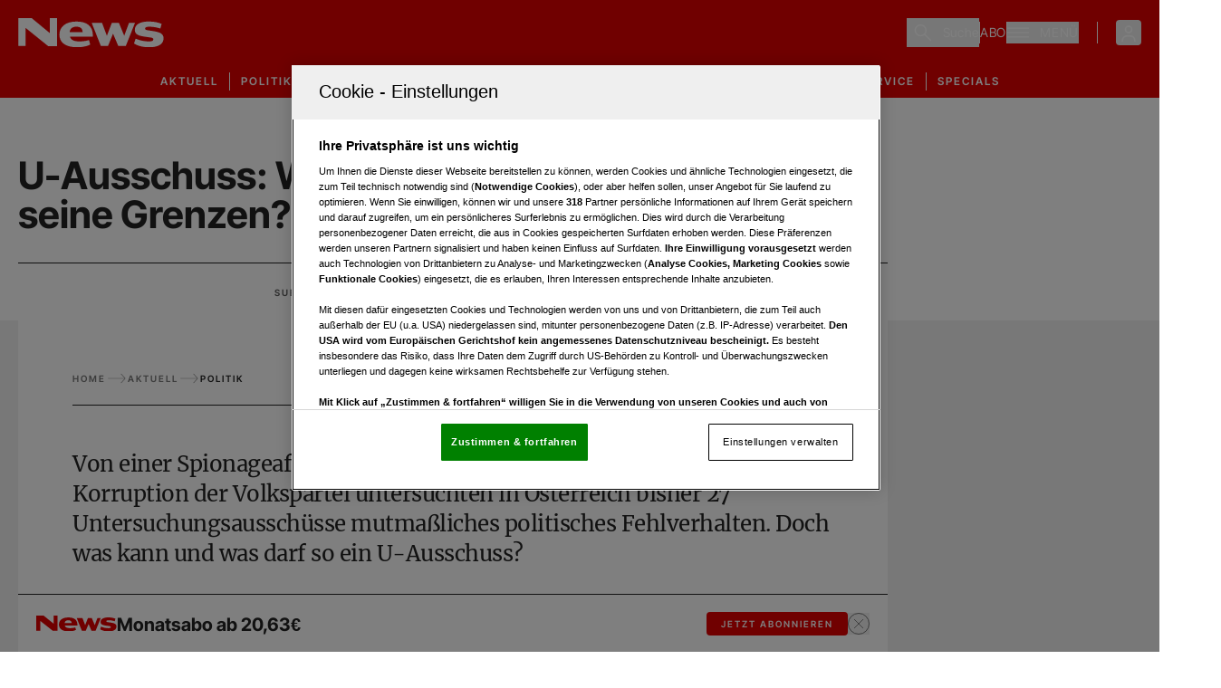

--- FILE ---
content_type: text/html; charset=utf-8
request_url: https://www.news.at/politik/u-ausschuss
body_size: 67478
content:
<!DOCTYPE html><html lang="de" class="scroll-smooth text-black"><head><meta charSet="utf-8"/><meta name="viewport" content="width=device-width"/><title>U-Ausschuss in Österreich: Aufgaben, Kosten, Themen</title><meta name="description" content="Von einer Spionageaffäre bis hin zu illegalen Waffenexporten untersuchten in Österreich bisher 27 Untersuchungsausschüsse mutmaßliches politisches Fehlverhalten. Was kann und was darf ein U-Ausschuss?"/><meta name="twitter:url" content="/politik/u-ausschuss"/><meta name="twitter:title" content="Was darf ein U-Ausschuss &amp; wo sind seine Grenzen?"/><meta name="twitter:description" content="Von einer Spionageaffäre bis hin zu illegalen Waffenexporten untersuchten in Österreich bisher 27 Untersuchungsausschüsse mutmaßliches politisches Fehlverhalten. Was kann und was darf ein U-Ausschuss?"/><meta name="news:title" content="U-Ausschuss in Österreich: Aufgaben, Kosten, Themen"/><meta property="og:type" content="website"/><meta property="og:title" content="Was darf ein U-Ausschuss &amp; wo sind seine Grenzen?"/><meta property="og:description" content="Von einer Spionageaffäre bis hin zu illegalen Waffenexporten untersuchten in Österreich bisher 27 Untersuchungsausschüsse mutmaßliches politisches Fehlverhalten. Was kann und was darf ein U-Ausschuss?"/><meta property="og:site_name" content="News.at"/><meta property="og:url" content="/politik/u-ausschuss"/><meta property="og:image" content="https://files.fairu.app/9b27edc1-6d07-4826-84d4-82fd348cbf8a/7b4636c41c601b38c686900d2640eca8726b9026.jpg?width=1200&amp;height=630&amp;format=jpg"/><meta name="robots" content="index,follow,max-image-preview:large"/><meta name="application-name" content="News.at"/><meta name="apple-mobile-web-app-capable" content="yes"/><meta name="apple-mobile-web-app-status-bar-style" content="default"/><meta name="apple-mobile-web-app-title" content="News.at"/><meta name="format-detection" content="telephone=no"/><meta name="mobile-web-app-capable" content="yes"/><meta name="theme-color" content="#E10000"/><meta name="facebook-domain-verification" content="p27a95mogiw9d6ch5o497z8y3ysu4z"/><link rel="shortcut icon" type="image/x-icon" href="/favicons/News_favicon_32x32.png"/><link rel="manifest" href="/manifest.json"/><link rel="apple-touch-icon" href="/favicons/News_favicon_180x180.png"/><link rel="apple-touch-icon" sizes="76x76" href="/favicons/News_favicon_76x76.png"/><link rel="apple-touch-icon" sizes="120x120" href="/favicons/News_favicon_120x120.png"/><link rel="apple-touch-icon" sizes="152x152" href="/favicons/News_favicon_152x152.png"/><link rel="preconnect" href="https://mw.vgn.at"/><link rel="preconnect" href="https://imgproxy.vgn.at"/><link rel="preconnect" href="https://img.vgn.at"/><meta name="authors" content="Johannes Greß"/><meta name="AssetId" content="ff1353f2-9131-4e9d-80c2-aa406fe53413"/><meta property="article:published_time" content="2023-11-30 00:00:00"/><meta property="article:creation_time" content="2024-01-22 21:12:38"/><meta property="subRessort" content="Politik"/><meta property="hauptRessort" content="Aktuell"/><link rel="preload" as="image" imageSrcSet="https://files.fairu.app/9b27edc1-6d07-4826-84d4-82fd348cbf8a/7b4636c41c601b38c686900d2640eca8726b9026.jpg?width=479&amp;quality=75 479w, https://files.fairu.app/9b27edc1-6d07-4826-84d4-82fd348cbf8a/7b4636c41c601b38c686900d2640eca8726b9026.jpg?width=768&amp;quality=75 768w, https://files.fairu.app/9b27edc1-6d07-4826-84d4-82fd348cbf8a/7b4636c41c601b38c686900d2640eca8726b9026.jpg?width=992&amp;quality=75 992w, https://files.fairu.app/9b27edc1-6d07-4826-84d4-82fd348cbf8a/7b4636c41c601b38c686900d2640eca8726b9026.jpg?width=1280&amp;quality=75 1280w, https://files.fairu.app/9b27edc1-6d07-4826-84d4-82fd348cbf8a/7b4636c41c601b38c686900d2640eca8726b9026.jpg?width=1920&amp;quality=75 1920w, https://files.fairu.app/9b27edc1-6d07-4826-84d4-82fd348cbf8a/7b4636c41c601b38c686900d2640eca8726b9026.jpg?width=2560&amp;quality=75 2560w" imageSizes="(min-width: 1020px) 1280px, 100vw" fetchpriority="high"/><meta name="next-head-count" content="39"/><link rel="preload" href="/fonts/inter-tight/inter-tight-v7-latin-regular-reduced.woff2" as="font" crossorigin="" type="font/woff2"/><link rel="preload" href="/fonts/inter-tight/inter-tight-v7-latin-600-reduced.woff2" as="font" crossorigin="" type="font/woff2"/><link rel="preload" href="/fonts/inter-tight/inter-tight-v7-latin-700-reduced.woff2" as="font" crossorigin="" type="font/woff2"/><link rel="preload" href="/fonts/merriweather/merriweather-v30-latin-regular-reduced.woff2" as="font" crossorigin="" type="font/woff2"/><link rel="preload" href="/fonts/merriweather/merriweather-v30-latin-italic-reduced.woff2" as="font" crossorigin="" type="font/woff2"/><link rel="preload" href="/fonts/merriweather/merriweather-v30-latin-700-reduced.woff2" as="font" crossorigin="" type="font/woff2"/><link rel="preload" href="/fonts/merriweather/merriweather-v30-latin-700italic-reduced.woff2" as="font" crossorigin="" type="font/woff2"/><link rel="preload" href="/fonts/merriweather/merriweather-v30-latin-900italic-reduced.woff2" as="font" crossorigin="" type="font/woff2"/><link rel="preload" href="/fonts/merriweather/merriweather-v30-latin-900italic-reduced.woff2" as="font" crossorigin="" type="font/woff2"/><link data-next-font="" rel="preconnect" href="/" crossorigin="anonymous"/><link rel="preload" href="/_next/static/css/5fd296ba0a80412c.css" as="style"/><link rel="stylesheet" href="/_next/static/css/5fd296ba0a80412c.css" data-n-g=""/><noscript data-n-css=""></noscript><script defer="" nomodule="" src="/_next/static/chunks/polyfills-42372ed130431b0a.js"></script><script defer="" src="/_next/static/chunks/5c0b189e-ae49d282ca60137b.js"></script><script defer="" src="/_next/static/chunks/2388-29972e7a2c48b5ee.js"></script><script defer="" src="/_next/static/chunks/9755-8a99aa09946dcb57.js"></script><script defer="" src="/_next/static/chunks/693-25029cb6ca666d36.js"></script><script defer="" src="/_next/static/chunks/8268-9226ec4e27dbabbc.js"></script><script defer="" src="/_next/static/chunks/1985.cbe8c37b15b78c0d.js"></script><script defer="" src="/_next/static/chunks/4174.8cf6a4d96e0e0d23.js"></script><script defer="" src="/_next/static/chunks/1072.23ce8a7e9d4ef584.js"></script><script src="/_next/static/chunks/webpack-3a31f465eaba2b2d.js" defer=""></script><script src="/_next/static/chunks/framework-945b357d4a851f4b.js" defer=""></script><script src="/_next/static/chunks/main-1be0ddabf9145e48.js" defer=""></script><script src="/_next/static/chunks/pages/_app-ca8394e85cda9da2.js" defer=""></script><script src="/_next/static/chunks/3502-d43b8db67b9cdbf6.js" defer=""></script><script src="/_next/static/chunks/5937-441e9a077dd3252e.js" defer=""></script><script src="/_next/static/chunks/3574-a82007ff6b2b4f6a.js" defer=""></script><script src="/_next/static/chunks/874-ea103d0b9af06df6.js" defer=""></script><script src="/_next/static/chunks/4719-ff5c75b130ad727d.js" defer=""></script><script src="/_next/static/chunks/541-48d6036799826728.js" defer=""></script><script src="/_next/static/chunks/7536-0b40ac07c84288a8.js" defer=""></script><script src="/_next/static/chunks/175-453923614e8948e8.js" defer=""></script><script src="/_next/static/chunks/9822-f9165560e995e84c.js" defer=""></script><script src="/_next/static/chunks/1237-5562cf00b7796e98.js" defer=""></script><script src="/_next/static/chunks/9450-84989ee2ee316304.js" defer=""></script><script src="/_next/static/chunks/pages/%5BdynamicValue%5D/%5Bslug%5D-0f204fcde1636ed5.js" defer=""></script><script src="/_next/static/e-A4Zm27COLIpMdDJOYEY/_buildManifest.js" defer=""></script><script src="/_next/static/e-A4Zm27COLIpMdDJOYEY/_ssgManifest.js" defer=""></script></head><body class="!overflow-x-hidden"><div id="__next"><script id="adDefend"></script><div role="presentation" class="fixed inset-0 z-20 pointer-events-none transition-opacity duration-300 opacity-0"><div role="status" class="place-items-center w-full h-full text-white bg-white/80 min-h-0 grid"><svg class="origin-center animate-spin" width="24px" height="24px" viewBox="0 0 24 24" fill="none" xmlns="http://www.w3.org/2000/svg" data-testid="iconSpinner-01"><g><path d="M23 12C23 13.9561 22.4784 15.8768 21.4889 17.5642C20.4995 19.2516 19.078 20.6446 17.3709 21.5997C15.6638 22.5547 13.733 23.0374 11.7773 22.9977C9.82158 22.9581 7.91183 22.3978 6.24483 21.3743C4.57783 20.3509 3.21389 18.9015 2.29356 17.1754C1.37324 15.4494 0.929823 13.5091 1.00902 11.5546C1.08822 9.60015 1.68716 7.70214 2.74413 6.0562C3.80109 4.41026 5.27784 3.07594 7.02218 2.19076" stroke="currentColor" stroke-width="2"></path></g></svg></div></div><link rel="preconnect" href="https://cdn.cookielaw.org"/><link rel="preconnect" href="https://geolocation.onetrust.com"/><link rel="preconnect" href="https://www.googletagmanager.com/"/><noscript><iframe title="gtm-noscript" src="https://www.googletagmanager.com//ns.html?id=GTM-KVK3W6" height="0" width="0" style="display:none;visibility:hidden"></iframe></noscript><div class="text-pretty"><link rel="preconnect" href="https://imagesrv.adition.com"/><div><header class="inset-x-0 bg-primary sticky transition-all duration-100 top-0 left-3 md:left-5 right-3 md:right-5 z-30 m-auto"><div class="flex items-center justify-between px-5 max-w-page-default 3xl:mx-auto py-5"><a href="/" class="" title=""><div class="relative w-full h-full overflow-hidden"><img alt="News Logo" draggable="false" loading="lazy" width="161" height="32" decoding="async" data-nimg="1" class="h-full object-contain" style="color:transparent;scale:1;object-position:50% 50%;transform-origin:50% 50%;background-size:cover;background-position:50% 50%;background-repeat:no-repeat;background-image:url(&quot;[data-uri]&quot;)" srcSet="/assets/logos/news-logo-w.svg?w=256&amp;q=90 1x, /assets/logos/news-logo-w.svg?w=384&amp;q=90 2x" src="/assets/logos/news-logo-w.svg?w=384&amp;q=90"/></div></a><div class="flex items-center gap-4 md:gap-5"><div class="hidden justify-end md:flex"><button class="flex h-8 items-center justify-center p-2 pr-0" aria-label="Suche"><svg width="20" height="21" viewBox="0 0 20 21" fill="none" xmlns="http://www.w3.org/2000/svg" class="w-5 h-5 text-white" data-testid="search-icon"><g><path d="M7.23999 14.9C3.35999 14.9 0.23999 11.78 0.23999 7.93998C0.23999 4.09998 3.35999 0.97998 7.19999 0.97998C11.04 0.97998 14.16 4.09998 14.16 7.93998C14.2 11.78 11.08 14.9 7.23999 14.9ZM7.23999 2.49998C4.23999 2.49998 1.79999 4.93998 1.79999 7.93998C1.79999 10.94 4.23999 13.38 7.23999 13.38C10.24 13.38 12.64 10.9 12.64 7.93998C12.64 4.97998 10.2 2.49998 7.23999 2.49998Z" fill="currentColor"></path><path d="M18.84 20.2999C18.64 20.2999 18.44 20.2199 18.28 20.0599L11.04 12.8599C10.72 12.5399 10.72 12.0599 11.04 11.7799C11.36 11.4999 11.84 11.4599 12.12 11.7799L19.36 19.0199C19.68 19.3399 19.68 19.8199 19.36 20.0999C19.24 20.2199 19.04 20.2999 18.84 20.2999Z" fill="currentColor"></path></g></svg><span class="text-white pl-3 text-sm font-special font-medium tracking-wider hidden md:inline-block">Suche</span></button></div><div class="hidden h-6 w-px bg-white md:inline-block"></div><a href="https://aboshop.news.at/" class="text-white uppercase text-sm font-special font-medium tracking-wider" title="Link zum Aboshop">ABO</a><div class="h-6 w-px bg-white"></div><div><div class="flex justify-start"><button class="flex items-center p-0 w-full font-medium h-full justify-end" aria-label="Menü"><svg width="24" height="11" class="w-6 h-6 text-white" viewBox="0 0 24 11" fill="currentColor" xmlns="http://www.w3.org/2000/svg"><path d="M0 0H24V1.375H0V0Z" fill="currentColor"></path><path d="M0 4.8125H24V6.1875H0V4.8125Z" fill="currentColor"></path><path d="M0 9.625H24V11H0V9.625Z" fill="currentColor"></path></svg><span class="text-white pl-3 uppercase text-sm font-special font-medium tracking-wider hidden md:inline-block">Menü</span></button></div></div><div class="ml-5 hidden h-6 w-px bg-white md:block"></div><div class="relative inline-block outline-none" data-profile-menu="true"><button type="button" class="ml-0 rounded focus:outline-none focus:ring-2 focus:ring-white focus:ring-offset-2 focus:ring-offset-primary md:ml-5" aria-expanded="false" aria-haspopup="menu" aria-label="Anmelde-Menü öffnen" id="profile-menu-button"><svg class="text-white flex-shrink-0 inline-block w-7 h-7" width="24" height="24" viewBox="0 0 24 24" fill="none" xmlns="http://www.w3.org/2000/svg"><circle cx="12" cy="9" r="3" stroke="currentColor" stroke-width="1.5"></circle><path d="M17.9691 20C17.81 17.1085 16.9247 15 11.9999 15C7.07521 15 6.18991 17.1085 6.03076 20" stroke="currentColor" stroke-width="1.5" stroke-linecap="round"></path></svg></button><div class="absolute bottom-auto end-0 top-full z-10 origin-top pt-2 transition duration-100 ease-out invisible scale-95 opacity-0" role="menu" aria-labelledby="profile-menu-button"><div class="shadow-lg rounded bg-white p-5 backdrop-blur-sm"><div role="status" aria-label="Wird geladen"><svg class="origin-center animate-spin mx-auto text-black" width="24px" height="24px" viewBox="0 0 24 24" fill="none" xmlns="http://www.w3.org/2000/svg" data-testid="iconSpinner-01"><g><path d="M23 12C23 13.9561 22.4784 15.8768 21.4889 17.5642C20.4995 19.2516 19.078 20.6446 17.3709 21.5997C15.6638 22.5547 13.733 23.0374 11.7773 22.9977C9.82158 22.9581 7.91183 22.3978 6.24483 21.3743C4.57783 20.3509 3.21389 18.9015 2.29356 17.1754C1.37324 15.4494 0.929823 13.5091 1.00902 11.5546C1.08822 9.60015 1.68716 7.70214 2.74413 6.0562C3.80109 4.41026 5.27784 3.07594 7.02218 2.19076" stroke="currentColor" stroke-width="2"></path></g></svg></div></div></div></div></div></div><div class="w-full bg-none hidden" aria-hidden="true"><div class="h-1 bg-black" style="width:0%"></div></div></header><div class="relative z-20 bg-primary"><div class="bg-gradient-to-t from-transparent to-black/10"><nav class="overflow-x-scroll w-full flex flex-nowrap justify-start items-center m-auto flex-shrink-0 relative border-inner sm:overflow-visible scrollbar-none" aria-label="Navigation"><ul class="m-auto flex flex-shrink-0 justify-center items-center"><li class="select-none text-white label-base uppercase px-3 transition-colors hover:text-white/80 relative last:border-none border-r border-white leading-[4px] my-2"><a href="/aktuell" target="" rel="" class="h-full w-full flex items-center py-2 px-0" title="">Aktuell</a></li><li class="select-none text-white label-base uppercase px-3 transition-colors hover:text-white/80 relative last:border-none border-r border-white leading-[4px] my-2"><a href="/politik" target="" rel="" class="h-full w-full flex items-center py-2 px-0" title="">Politik</a></li><li class="select-none text-white label-base uppercase px-3 transition-colors hover:text-white/80 relative last:border-none border-r border-white leading-[4px] my-2"><a href="/wirtschaft" target="" rel="" class="h-full w-full flex items-center py-2 px-0" title="">Wirtschaft</a></li><li class="select-none text-white label-base uppercase px-3 transition-colors hover:text-white/80 relative last:border-none border-r border-white leading-[4px] my-2"><a href="/menschen" target="" rel="" class="h-full w-full flex items-center py-2 px-0" title="">Menschen</a></li><li class="select-none text-white label-base uppercase px-3 transition-colors hover:text-white/80 relative last:border-none border-r border-white leading-[4px] my-2"><a href="/leben" target="" rel="" class="h-full w-full flex items-center py-2 px-0" title="">Leben</a></li><li class="select-none text-white label-base uppercase px-3 transition-colors hover:text-white/80 relative last:border-none border-r border-white leading-[4px] my-2"><a href="/themen/kunst-kultur" target="" rel="" class="h-full w-full flex items-center py-2 px-0" title="">Kunst &amp; Kultur</a></li><li class="select-none text-white label-base uppercase px-3 transition-colors hover:text-white/80 relative last:border-none border-r border-white leading-[4px] my-2"><a href="https://www.news.at/themen/fokus" target="_blank" rel="noopener noreferrer" class="h-full w-full flex items-center py-2 px-0" title="">Fokus</a></li><li class="select-none text-white label-base uppercase px-3 transition-colors hover:text-white/80 relative last:border-none border-r border-white leading-[4px] my-2"><a href="/galerien" target="" rel="" class="h-full w-full flex items-center py-2 px-0" title="">Galerie</a></li><li class="select-none text-white label-base uppercase px-3 transition-colors hover:text-white/80 relative last:border-none border-r border-white leading-[4px] my-2"><a href="/themen/service" target="" rel="" class="h-full w-full flex items-center py-2 px-0" title="">Service</a></li><li class="select-none text-white label-base uppercase px-3 transition-colors hover:text-white/80 relative last:border-none border-r border-white leading-[4px] my-2"><a href="/themenspecials" target="" rel="" class="h-full w-full flex items-center py-2 px-0" title="">Specials</a></li></ul></nav></div></div><div class="relative"><div class="bg-gray-light pb-4"><link rel="preconnect" href="https://script-at.iocnt.net"/><link rel="preconnect" href="https://data-fe32da0431.news.at"/><link rel="preload" href="https://data-fe32da0431.news.at/iomm/latest/manager/base/es6/bundle.js" as="script" id="IOMmBundle" crossorigin=""/><link rel="preload" href="https://data-fe32da0431.news.at/iomm/latest/bootstrap/loader.js" as="script" crossorigin=""/><div class="relative"><div class="sticky top-20 z-10 h-0 xl:grid xl:grid-cols-[minmax(auto,1280px),1fr] 3xl:grid-cols-[1fr,minmax(auto,1280px),1fr]"><div class="ml-4 hidden 3xl:block"><style>
          #Left1:not(.ad-yoc) div, #Left1:not(.ad-yoc) div iframe {
            position: relative !important;
            z-index: 0 !important;
          }
          #Left1:empty {
            margin: 0;
            padding: 0;
          }
        </style><section class="mt-5 z-10 top-20 hidden 3xl:block sticky max-w-[300px] h-fit ml-auto relative text-center text-white" id="Left1" title="Werbeplatz Left1"><section class="pointer-events-none absolute top-[-300px] h-[400px] w-full lg:top-[-700px] lg:h-[1000px]" id="adition-tag-trigger-Left1" title="Werbeplatz-Trigger Left1"></section><div class="hidden size-full only-of-type:block"></div></section></div><div class="pointer-events-none"></div><div class="mr-4 max-h-fit"><style>
          #Right1:not(.ad-yoc) div, #Right1:not(.ad-yoc) div iframe {
            position: relative !important;
            z-index: 0 !important;
          }
          #Right1:empty {
            margin: 0;
            padding: 0;
          }
        </style><section class="mt-5 top-20 hidden 2.5xl:block sticky max-w-[300px] h-fit mr-auto relative text-center text-white" id="Right1" title="Werbeplatz Right1"><section class="pointer-events-none absolute top-[-300px] h-[400px] w-full lg:top-[-700px] lg:h-[1000px]" id="adition-tag-trigger-Right1" title="Werbeplatz-Trigger Right1"></section><div class="hidden size-full only-of-type:block"></div></section></div></div><div><main><div class="bg-white"><div class="relative w-full max-w-content-default px-5 3xl:mx-auto"><div class="relative grid w-full min-w-full gap-8"><div class="bg-white"><style>
          #BSB:not(.ad-yoc) div, #BSB:not(.ad-yoc) div iframe {
            max-width: 100% !important;
            z-index: 0 !important;
          }
          #BSB:empty {
            margin: 0;
            padding: 0;
          }
        </style><section class="hidden lg:grid place-items-center m-auto max-w-page-default py-4 relative text-center text-white" id="BSB" title="Werbeplatz BSB"><section class="pointer-events-none absolute top-[-300px] h-[400px] w-full lg:top-[-700px] lg:h-[1000px]" id="adition-tag-trigger-BSB" title="Werbeplatz-Trigger BSB"></section><div class="hidden size-full only-of-type:block"></div></section></div><h1 class="heading-1 text-[2rem] sm:text-[2.625rem] text-black hyphenate mt-5 md:mt-0">U-Ausschuss: Was darf er und wo stößt er an seine Grenzen?</h1><div class="justify-between sm:justify-center sm:gap-x-10 gap-y-4 border-black border-t text-black min-h-16 py-3.5 md:px-5 items-center content-center flex flex-wrap"><div class="flex gap-2 items-center"><div class="grid md:flex gap-x-2 items-center content-center justify-center"><div class="label-sm md:leading-7 opacity-75">Subressort</div><div class="flex gap-1 items-center justify-center"><a href="/politik" class="" title=""><span class="body-sm md:leading-7">Politik</span></a></div></div></div><div class="flex gap-2 items-center"><div class="grid md:flex gap-x-2 items-center content-center justify-center"><div class="label-sm md:leading-7 opacity-75">Aktualisiert</div><div class="flex gap-1 items-center justify-center"><div class=""><time dateTime="2024-02-25T00:02" class="body-sm md:leading-7">25.02.2024</time></div></div></div></div><div class="flex gap-2 items-center"><div class="grid md:flex gap-x-2 items-center content-center justify-center"><div class="label-sm md:leading-7 opacity-75">Lesezeit</div><div class="flex gap-1 items-center justify-center"><svg class="hidden md:block" width="16" height="16" viewBox="0 0 17 17" fill="none" xmlns="http://www.w3.org/2000/svg"><path d="M15.1667 8.49992C15.1667 12.1799 12.18 15.1666 8.49999 15.1666C4.81999 15.1666 1.83333 12.1799 1.83333 8.49992C1.83333 4.81992 4.81999 1.83325 8.49999 1.83325C12.18 1.83325 15.1667 4.81992 15.1667 8.49992Z" stroke="currentColor" stroke-linecap="round" stroke-linejoin="round"></path><path d="M10.9733 10.6199L8.90666 9.38659C8.54666 9.17326 8.25333 8.65992 8.25333 8.23992V5.50659" stroke="currentColor" stroke-linecap="round" stroke-linejoin="round"></path></svg><div class=""><span class="body-sm md:leading-7">8 min</span></div></div></div></div></div></div><figure class="aspect-video w-full" aria-labelledby="cover-image-label"><div class="relative size-full"><div class="relative w-full h-full overflow-hidden"><img alt="U-Ausschuss" draggable="false" fetchpriority="high" decoding="async" data-nimg="fill" class="object-cover w-full h-full" style="position:absolute;height:100%;width:100%;left:0;top:0;right:0;bottom:0;object-fit:cover;object-position:50% 50%;color:transparent;scale:1;transform-origin:50% 50%;background-size:cover;background-position:50% 50%;background-repeat:no-repeat;background-image:url(&quot;[data-uri]&quot;)" sizes="(min-width: 1020px) 1280px, 100vw" srcSet="https://files.fairu.app/9b27edc1-6d07-4826-84d4-82fd348cbf8a/7b4636c41c601b38c686900d2640eca8726b9026.jpg?width=479&amp;quality=75 479w, https://files.fairu.app/9b27edc1-6d07-4826-84d4-82fd348cbf8a/7b4636c41c601b38c686900d2640eca8726b9026.jpg?width=768&amp;quality=75 768w, https://files.fairu.app/9b27edc1-6d07-4826-84d4-82fd348cbf8a/7b4636c41c601b38c686900d2640eca8726b9026.jpg?width=992&amp;quality=75 992w, https://files.fairu.app/9b27edc1-6d07-4826-84d4-82fd348cbf8a/7b4636c41c601b38c686900d2640eca8726b9026.jpg?width=1280&amp;quality=75 1280w, https://files.fairu.app/9b27edc1-6d07-4826-84d4-82fd348cbf8a/7b4636c41c601b38c686900d2640eca8726b9026.jpg?width=1920&amp;quality=75 1920w, https://files.fairu.app/9b27edc1-6d07-4826-84d4-82fd348cbf8a/7b4636c41c601b38c686900d2640eca8726b9026.jpg?width=2560&amp;quality=75 2560w" src="https://files.fairu.app/9b27edc1-6d07-4826-84d4-82fd348cbf8a/7b4636c41c601b38c686900d2640eca8726b9026.jpg?width=2560&amp;quality=75"/></div></div></figure></div></div><div class="relative w-full max-w-content-default md:px-5 3xl:mx-auto"><article class="w-full min-w-full bg-white"><section class="relative grid w-full gap-12 bg-white pb-12 pt-6"><div class="article-padding-default grid gap-y-3"><div id="cover-image-label" class="-mt-3 text-right leading-tight text-gray-medium"><span class="prose-mobile-sm inline leading-tight md:prose-sm [&amp;&gt;p]:inline"></span><span class="prose-mobile-sm mx-1 leading-tight md:prose-sm">©</span><span class="prose-mobile-sm inline leading-tight md:prose-sm [&amp;&gt;p]:inline">Elke Mayr</span></div><div class="flex items-center justify-between gap-4 border-b border-black pb-3"><ol vocab="https://schema.org/" typeof="BreadcrumbList" class="flex flex-wrap items-center gap-2" aria-label="Breadcrumbs"><li class="flex flex-wrap items-center gap-2" property="itemListElement" typeof="ListItem"><a property="item" typeof="WebPage" href="/" class="label-sm text-gray" title=""><span property="name">home</span></a><meta property="position" content="1"/><svg width="24" height="14" class="w-5.5 h-3 opacity-50" viewBox="0 0 24 14" fill="none" xmlns="http://www.w3.org/2000/svg"><path stroke-width="0.25" d="M23.2941 7.00005L17.6469 13.2223L17.104 12.6241L21.8236 7.42395H0.705933V6.57785H21.8243L17.104 1.37603L17.6469 0.777832L23.2941 7.00005Z" fill="currentColor"></path></svg></li><li class="flex flex-wrap items-center gap-2" property="itemListElement" typeof="ListItem"><a property="item" typeof="WebPage" href="/aktuell" class="label-sm text-gray" title=""><span property="name">Aktuell</span></a><meta property="position" content="2"/><svg width="24" height="14" class="w-5.5 h-3 opacity-50" viewBox="0 0 24 14" fill="none" xmlns="http://www.w3.org/2000/svg"><path stroke-width="0.25" d="M23.2941 7.00005L17.6469 13.2223L17.104 12.6241L21.8236 7.42395H0.705933V6.57785H21.8243L17.104 1.37603L17.6469 0.777832L23.2941 7.00005Z" fill="currentColor"></path></svg></li><li class="flex flex-wrap items-center gap-2" property="itemListElement" typeof="ListItem"><a property="item" typeof="WebPage" href="/politik" class="label-sm text-black" title=""><span property="name">Politik</span></a><meta property="position" content="3"/></li></ol><button class="inline-flex py-2 gap-1.5 label-sm transition-colors duration-200 items-center disabled:bg-gray disabled:text-black disabled:border-gray/60 disabled:hover:border-gray/60 rounded-4 text-black bg-white hover:border-current border border-current px-2" aria-label="Teilen"><svg width="20" height="17" viewBox="0 0 20 17" fill="none" xmlns="http://www.w3.org/2000/svg"><path d="M18.5657 8.22765L12.0629 1.72437V5.61322C4.45714 6.85767 1.80796 12.8725 1.43408 15.7244C6.41188 11.1614 10.594 10.7696 12.0629 11.1441V14.9898L18.5657 8.22765Z" stroke="currentColor" stroke-width="1.5" stroke-linejoin="round"></path></svg></button></div></div><div class="article-padding-default word-break-word prose prose-article-mobile-xl w-full text-balance md:prose-article-xl"><p>Von einer Spionageaffäre über illegale Waffenexporte bis hin zur <a href="/a/korruption">Korruption</a> der <a href="/a/oevp">Volkspartei</a> untersuchten in Österreich bisher 27 Untersuchungsausschüsse mutmaßliches politisches Fehlverhalten. Doch was kann und was darf so ein U-Ausschuss?</p></div><div class="article-padding-default"><div class="gap-default flex w-full items-start border-y border-black p-2 md:items-center "><p class="label-sm pt-1.5 md:pt-0">von</p><div class="gap-default flex flex-col justify-start md:flex-row md:flex-wrap"><a href="/autoren/johannes-gress" rel="author" class="relative gap-1 md:gap-1.5 items-center group cursor-pointer inline-grid grid-cols-[auto,auto]" title=""><div class="overflow-hidden relative h-6 w-6 md:w-10 md:h-10 rounded-full border border-secondary/60 grid items-end group-hover:border-primary dark:group-hover:border-white transition-colors duration-200"><div class="relative w-full h-full overflow-hidden"><img alt="Bild von Johannes Greß" draggable="false" loading="lazy" decoding="async" data-nimg="fill" class="w-full object-cover absolute bottom-0 h-5/6" style="position:absolute;height:100%;width:100%;left:0;top:0;right:0;bottom:0;object-fit:cover;object-position:50% 50%;color:transparent;scale:1;transform-origin:50% 50%;background-size:cover;background-position:50% 50%;background-repeat:no-repeat;background-image:url(&quot;[data-uri]&quot;)" sizes="128px" srcSet="/assets/author-transparent.svg?w=16&amp;q=90 16w, /assets/author-transparent.svg?w=32&amp;q=90 32w, /assets/author-transparent.svg?w=48&amp;q=90 48w, /assets/author-transparent.svg?w=64&amp;q=90 64w, /assets/author-transparent.svg?w=96&amp;q=90 96w, /assets/author-transparent.svg?w=128&amp;q=90 128w, /assets/author-transparent.svg?w=256&amp;q=90 256w, /assets/author-transparent.svg?w=384&amp;q=90 384w, /assets/author-transparent.svg?w=479&amp;q=90 479w, /assets/author-transparent.svg?w=768&amp;q=90 768w, /assets/author-transparent.svg?w=992&amp;q=90 992w, /assets/author-transparent.svg?w=1280&amp;q=90 1280w, /assets/author-transparent.svg?w=1920&amp;q=90 1920w, /assets/author-transparent.svg?w=2560&amp;q=90 2560w" src="/assets/author-transparent.svg?w=2560&amp;q=90"/></div></div><div class=""><div class=""><p class="body-base text-black dark:text-white group-hover:text-primary dark:group-hover:text-white transition-colors duration-200">Johannes Greß</p></div></div></a></div></div></div><div class="grid min-h-[64px] gap-10 break-words"><div class="min-w-0 scroll-mt-24" id="0"><div class="scroll-mt-24"><div class="article-padding-default"><div class="w-full m-auto border-b border-secondary/60"><div class="w-full" id="react-collapsed-toggle-:R1cc5bde6:" aria-controls="react-collapsed-panel-:R1cc5bde6:" aria-expanded="true" type="button" role="presentation" tabindex="0"><span class="flex px-4 py-2.5 label-lg !mb-0">Inhalt<svg class="origin-center transition-transform duration-200 ml-3 h-4 w-4 rotate-0" viewBox="0 0 16 8" fill="none" xmlns="http://www.w3.org/2000/svg"><path stroke="currentColor" d="M15 1L8 7L1 1" stroke-width="1.5" stroke-linecap="round" stroke-linejoin="round"></path></svg></span></div><div id="react-collapsed-panel-:R1cc5bde6:" aria-hidden="false" aria-labelledby="react-collapsed-toggle-:R1cc5bde6:" role="region" style="box-sizing:border-box"><ul aria-label="Inhaltsverzeichnis" class="border-none" role="menu"><li class="border-t border-secondary/60 m-auto body-base" role="menuitem"><span class="m-auto flex w-full cursor-pointer" id="react-collapsed-toggle-:Rrcc5bde6:" aria-controls="react-collapsed-panel-:Rrcc5bde6:" aria-expanded="false" type="button" role="group" tabindex="0"><a href="#was-ist-ein-u-ausschuss" class="h-full my-auto px-4 py-2" title="">Was ist ein U-Ausschuss?</a></span><div id="react-collapsed-panel-:Rrcc5bde6:" aria-hidden="true" aria-labelledby="react-collapsed-toggle-:Rrcc5bde6:" role="region" style="box-sizing:border-box;display:none;height:0px;overflow:hidden"></div></li><li class="border-t border-secondary/60 m-auto body-base" role="menuitem"><span class="m-auto flex w-full cursor-pointer" id="react-collapsed-toggle-:R1bcc5bde6:" aria-controls="react-collapsed-panel-:R1bcc5bde6:" aria-expanded="false" type="button" role="group" tabindex="0"><a href="#was-darf-ein-u-ausschuss" class="h-full my-auto px-4 py-2" title="">Was darf ein U-Ausschuss?</a></span><div id="react-collapsed-panel-:R1bcc5bde6:" aria-hidden="true" aria-labelledby="react-collapsed-toggle-:R1bcc5bde6:" role="region" style="box-sizing:border-box;display:none;height:0px;overflow:hidden"></div></li><li class="border-t border-secondary/60 m-auto body-base" role="menuitem"><span class="m-auto flex w-full cursor-pointer" id="react-collapsed-toggle-:R1rcc5bde6:" aria-controls="react-collapsed-panel-:R1rcc5bde6:" aria-expanded="false" type="button" role="group" tabindex="0"><a href="#spionage-waffenexporte-korruption" class="h-full my-auto px-4 py-2" title="">Spionage, Waffenexporte, Korruption</a></span><div id="react-collapsed-panel-:R1rcc5bde6:" aria-hidden="true" aria-labelledby="react-collapsed-toggle-:R1rcc5bde6:" role="region" style="box-sizing:border-box;display:none;height:0px;overflow:hidden"></div></li><li class="border-t border-secondary/60 m-auto body-base" role="menuitem"><span class="m-auto flex w-full cursor-pointer" id="react-collapsed-toggle-:R2bcc5bde6:" aria-controls="react-collapsed-panel-:R2bcc5bde6:" aria-expanded="false" type="button" role="group" tabindex="0"><a href="#die-kosten-parlamentarischer-kontrolle" class="h-full my-auto px-4 py-2" title="">Die Kosten parlamentarischer Kontrolle</a></span><div id="react-collapsed-panel-:R2bcc5bde6:" aria-hidden="true" aria-labelledby="react-collapsed-toggle-:R2bcc5bde6:" role="region" style="box-sizing:border-box;display:none;height:0px;overflow:hidden"></div></li><li class="border-t border-secondary/60 m-auto body-base" role="menuitem"><span class="m-auto flex w-full cursor-pointer" id="react-collapsed-toggle-:R2rcc5bde6:" aria-controls="react-collapsed-panel-:R2rcc5bde6:" aria-expanded="false" type="button" role="group" tabindex="0"><a href="#sind-untersuchungsausschusse-offentlich" class="h-full my-auto px-4 py-2" title="">Sind Untersuchungsausschüsse öffentlich?</a></span><div id="react-collapsed-panel-:R2rcc5bde6:" aria-hidden="true" aria-labelledby="react-collapsed-toggle-:R2rcc5bde6:" role="region" style="box-sizing:border-box;display:none;height:0px;overflow:hidden"></div></li><li class="border-t border-secondary/60 m-auto body-base" role="menuitem"><span class="m-auto flex w-full cursor-pointer" id="react-collapsed-toggle-:R3bcc5bde6:" aria-controls="react-collapsed-panel-:R3bcc5bde6:" aria-expanded="false" type="button" role="group" tabindex="0"><a href="#wer-sitzt-im-untersuchungsausschuss" class="h-full my-auto px-4 py-2" title="">Wer sitzt im Untersuchungsausschuss?</a></span><div id="react-collapsed-panel-:R3bcc5bde6:" aria-hidden="true" aria-labelledby="react-collapsed-toggle-:R3bcc5bde6:" role="region" style="box-sizing:border-box;display:none;height:0px;overflow:hidden"></div></li></ul></div></div></div></div></div><style>
          #mma_1_cad_1_header_mobile:not(.ad-yoc) div, #mma_1_cad_1_header_mobile:not(.ad-yoc) div iframe {
            max-width: 100% !important;
            z-index: 0 !important;
          }
          #mma_1_cad_1_header_mobile:empty {
            margin: 0;
            padding: 0;
          }
        </style><section class="grid lg:hidden px-5 pb-5 place-items-center overflow-hidden relative text-center text-white" id="mma_1_cad_1_header_mobile" title="Werbeplatz mma_1_cad_1_header_mobile"><section class="pointer-events-none absolute top-[-300px] h-[400px] w-full lg:top-[-700px] lg:h-[1000px]" id="adition-tag-trigger-mma_1_cad_1_header_mobile" title="Werbeplatz-Trigger mma_1_cad_1_header_mobile"></section><div class="hidden size-full only-of-type:block"></div></section><div class="min-w-0 scroll-mt-24" id="was-ist-ein-u-ausschuss"><div class="scroll-mt-24"><h2 class="heading-2 article-padding-default">Was ist ein U-Ausschuss?</h2><div class="article-padding-default"><div class="prose prose-article-mobile-lg md:prose-article-lg word-break-word"><p>Ein parlamentarischer Untersuchungsausschuss (kurz: U-Ausschuss) ist ein <strong>demokratisches Kontrollinstrument der Abgeordneten</strong> und soll <strong>politische Missstände untersuchen</strong>. Das Untersuchungsrecht gilt als das stärkste Kontrollrecht des Parlaments, denn es beinhaltet das Recht auf umfassende Information und Auskunft.</p><p>Untersucht werden können <strong>ausschließlich bereits abgeschlossene Vorgänge</strong> (z. B. der Kauf von Kampfjets), mit laufenden politischen Angelegenheiten (z. B. laufende Gesetzesverfahren) kann sich ein U-Ausschuss nicht befassen. Meist betrifft ein Ausschuss die Tätigkeit der Bundesregierung oder ihrer Mitglieder, möglich ist auch eine Untersuchung unabhängiger Behörden, beispielsweise der Finanzmarktaufsicht. Richter:innen dürfen nicht Gegenstand einer Untersuchung sein.</p><p>Auch Bundesländer können Untersuchungsausschüsse einsetzen, deren Grundlagen in den jeweiligen Landesverfassungen geregelt sind.</p></div></div></div></div><div class="min-w-0 scroll-mt-24" id="was-darf-ein-u-ausschuss"><div class="scroll-mt-24"><h2 class="heading-2 article-padding-default">Was darf ein U-Ausschuss?</h2><div class="article-padding-default"><div class="prose prose-article-mobile-lg md:prose-article-lg word-break-word"><p>Ein U-Ausschuss <strong>erörtert die politische Verantwortung der Beteiligten</strong>, die juristische Beurteilung politischer Vorgänge gehört nicht zu seinen Aufgaben. Diese ist Sache der Gerichte.</p><p>Die Rechtsgrundlage bildet Art. 53 Bundes-Verfassung (B-VG) in der Fassung vom 1. Jänner 2015, wonach der <a href="https://www.news.at/a/nationalrat"><strong><u>Nationalrat</u></strong></a> auf <strong>Antrag eines Viertels seiner Mitglieder</strong> (mind. 46 von 183 Abgeordneten) einen Untersuchungsausschuss einsetzen muss. Die zweite Option ist der <strong>Antrag von mindestens fünf Abgeordneten</strong> zur Einsetzung eines Ausschusses. Anschließend muss der Nationalrat über einen solchen Antrag abstimmen.</p><p>Ein U-Ausschuss gilt vor allem deshalb als mächtiges Kontrollinstrument, da sämtliche Organe des Bundes, der Länder, der Gemeinden, der Gemeindeverbände und alle sonstigen einer <strong>Vorlagepflicht</strong> unterliegen. Das heißt, auf Verlangen der Ausschussmitglieder müssen sie Akten und Unterlagen, die den Untersuchungsgegenstand betreffen, vorlegen. Die U-Ausschuss-Mitglieder prüfen diese Unterlagen und suchen nach Ungereimtheiten und Missständen. Diese Rechte beziehen sich jedoch ausschließlich auf den Gegenstand des Ausschusses, welcher vorab genau festgelegt werden muss und im Nachhinein nicht abgeändert werden kann.</p><p>Außerdem können <strong>Auskunftspersonen und Sachverständige</strong> in den U-Ausschuss geladen werden. Personen, die in den U-Ausschuss geladen werden, müssen dort unter <strong>Wahrheitspflicht</strong> aussagen. Sagt eine Person nachweislich die Unwahrheit, droht eine Freiheitsstrafe von bis zu drei Jahren. Weigert sich eine Auskunftsperson, vorm Ausschuss zu erscheinen, kann sie oder er dem Untersuchungsausschuss vorgeführt werden. Das Bundesverwaltungsgericht kann bei Nichterscheinen die Verhängung einer Beugestrafe beantragen.</p><p>Auskunftspersonen können sich bei ihrer Befragung jedoch entschlagen, wenn sie negative Konsequenzen für ein laufendes Strafverfahren befürchten. Der ehemalige ÖBAG-Vorsitzende <a href="https://www.news.at/a/thomas-schmid"><u>Thomas Schmid</u></a> verweigerte im "ÖVP-Korruptions-Untersuchungsausschuss" die Beantwortung vollständig, jeweils mit Verweis auf gegen ihn laufende Ermittlungen (sehr zum Unmut der Ausschussmitglieder). Das Bundesverwaltungsgericht verurteilte ihn anschließend zu einer Beugestrafe von 800 Euro.</p><p>Die Arbeit eines U-Ausschusses ist zeitlich auf <strong>14 Monate</strong> begrenzt und kann in Ausnahmefällen <strong>bis zu zwei Mal um je drei Monate verlängert</strong> werden. Nach Abschluss des U-Ausschusses berichtet der Untersuchungsausschuss dem Nationalrat über die Ergebnisse. Die Präsentation der Ergebnisse dient der Öffentlichkeit dazu, sich ein Bild über die untersuchten politischen Vorgänge zu machen. In der Vergangenheit führten sie auch dazu, Gesetzesänderungen anzustoßen. <strong>Rechtliche Konsequenzen</strong> haben die Untersuchungsergebnisse <strong>für die Beteiligten nicht</strong>.</p></div></div></div></div><style>
          #Cad10-:not(.ad-yoc) div, #Cad10-:not(.ad-yoc) div iframe {
            max-width: 100% !important;
            z-index: 0 !important;
          }
          #Cad10-:empty {
            margin: 0;
            padding: 0;
          }
        </style><section class=" hidden md:grid place-items-center relative text-center text-white" id="Cad10-" title="Werbeplatz Cad10-"><section class="pointer-events-none absolute top-[-300px] h-[400px] w-full lg:top-[-700px] lg:h-[1000px]" id="adition-tag-trigger-Cad10-" title="Werbeplatz-Trigger Cad10-"></section><div class="hidden size-full only-of-type:block"></div></section><style>
          #mma_2_cad_2_middle_mobile0-:not(.ad-yoc) div, #mma_2_cad_2_middle_mobile0-:not(.ad-yoc) div iframe {
            max-width: 100% !important;
            z-index: 0 !important;
          }
          #mma_2_cad_2_middle_mobile0-:empty {
            margin: 0;
            padding: 0;
          }
        </style><section class=" grid place-items-center md:hidden relative text-center text-white" id="mma_2_cad_2_middle_mobile0-" title="Werbeplatz mma_2_cad_2_middle_mobile0-"><section class="pointer-events-none absolute top-[-300px] h-[400px] w-full lg:top-[-700px] lg:h-[1000px]" id="adition-tag-trigger-mma_2_cad_2_middle_mobile0-" title="Werbeplatz-Trigger mma_2_cad_2_middle_mobile0-"></section><div class="hidden size-full only-of-type:block"></div></section><div class="min-w-0 scroll-mt-24" id="spionage-waffenexporte-korruption"><div class="scroll-mt-24"><h2 class="heading-2 article-padding-default">Spionage, Waffenexporte, Korruption</h2><div class="article-padding-default"><div class="prose prose-article-mobile-lg md:prose-article-lg word-break-word"><p>Das österreichische Parlament setzte <strong>seit 1945 insgesamt 27 Untersuchungsausschüsse</strong> ein. Der erste Ausschuss betraf die <strong>"Untersuchung der Tätigkeit der Vertreter der Creditanstalt, der Länderbank und der Bundeshandelskammer in New York (ERP-Hilfe)"</strong> auf Antrag der <a href="/a/oevp">ÖVP</a>, mit 45 Sitzungen zwischen Ende 1949 und Ende April 1952. Weitere Aufsehen erregende Ausschüsse betrafen die <strong>"Spionageaffäre"</strong> (1968-1969) und die <strong>Causa "Noricum"</strong> (1989-1990) über illegale Waffenexporte. Auf gleich zwei Ausschüsse brachte es die sogenannte <strong>"Eurofighter Affäre"</strong> (2006-2007 und 2018-2019).</p><p>Erst seit einer Gesetzesnovelle können U-Ausschüsse auch von einer Minderheit der Parlamentarier:innen eingesetzt werden, bis Ende 2014 bedurfte es hierfür einer Mehrheit der Abgeordneten. Der erste von der Opposition eingesetzte U-Ausschuss war der sogenannte <strong>"Hypo-Untersuchungsausschuss"</strong> (2015-2016), der die Vorgänge rund um die Hypo Group Alpe-Adria behandelte.</p></div></div></div></div><div class="min-w-0 scroll-mt-24" id="4"><div class="scroll-mt-24"><div class="article-padding-default"><div class=""><figure role="group" class="relative bg-white"><div class="absolute w-full h-full min-w-0 min-h-0"><div class="relative w-full h-full overflow-hidden"><img alt="Blurred image background" title="&amp;copy; APA/Tobias Steinmaurer" draggable="false" loading="lazy" width="5371" height="3581" decoding="async" data-nimg="1" class="blur-lg min-w-0 min-h-0 p-3 object-cover w-full h-full" style="color:transparent;scale:1;object-position:89% 40%;transform-origin:89% 40%;object-fit:contain;background-size:contain;background-position:89% 40%;background-repeat:no-repeat;background-image:url(&quot;[data-uri]&quot;)" sizes="(min-width: 1020px) 820px, 100vw" srcSet="https://files.fairu.app/9b27edd1-b3e6-448e-ad21-5a7299686c1c/c33f825031a2eb0a190d0b8527ae99f0637aa2f9.jpg?width=479&amp;focal=89-40-1&amp;quality=90 479w, https://files.fairu.app/9b27edd1-b3e6-448e-ad21-5a7299686c1c/c33f825031a2eb0a190d0b8527ae99f0637aa2f9.jpg?width=768&amp;focal=89-40-1&amp;quality=90 768w, https://files.fairu.app/9b27edd1-b3e6-448e-ad21-5a7299686c1c/c33f825031a2eb0a190d0b8527ae99f0637aa2f9.jpg?width=992&amp;focal=89-40-1&amp;quality=90 992w, https://files.fairu.app/9b27edd1-b3e6-448e-ad21-5a7299686c1c/c33f825031a2eb0a190d0b8527ae99f0637aa2f9.jpg?width=1280&amp;focal=89-40-1&amp;quality=90 1280w, https://files.fairu.app/9b27edd1-b3e6-448e-ad21-5a7299686c1c/c33f825031a2eb0a190d0b8527ae99f0637aa2f9.jpg?width=1920&amp;focal=89-40-1&amp;quality=90 1920w, https://files.fairu.app/9b27edd1-b3e6-448e-ad21-5a7299686c1c/c33f825031a2eb0a190d0b8527ae99f0637aa2f9.jpg?width=2560&amp;focal=89-40-1&amp;quality=90 2560w" src="https://files.fairu.app/9b27edd1-b3e6-448e-ad21-5a7299686c1c/c33f825031a2eb0a190d0b8527ae99f0637aa2f9.jpg?width=2560&amp;focal=89-40-1&amp;quality=90"/></div></div><div class="bg-white w-full relative"><div class="relative"><div class="relative w-full h-full overflow-hidden"><img alt="U-Ausschuss" title="&amp;copy; APA/Tobias Steinmaurer" draggable="false" loading="lazy" width="5371" height="3581" decoding="async" data-nimg="1" class="object-contain rounded-none bg-white w-full h-full aspect-auto cursor-pointer" style="color:transparent;scale:1;object-position:89% 40%;transform-origin:89% 40%;object-fit:contain;background-size:contain;background-position:89% 40%;background-repeat:no-repeat;background-image:url(&quot;[data-uri]&quot;)" sizes="(min-width: 1020px) 820px, 100vw" srcSet="https://files.fairu.app/9b27edd1-b3e6-448e-ad21-5a7299686c1c/c33f825031a2eb0a190d0b8527ae99f0637aa2f9.jpg?width=479&amp;focal=89-40-1&amp;quality=90 479w, https://files.fairu.app/9b27edd1-b3e6-448e-ad21-5a7299686c1c/c33f825031a2eb0a190d0b8527ae99f0637aa2f9.jpg?width=768&amp;focal=89-40-1&amp;quality=90 768w, https://files.fairu.app/9b27edd1-b3e6-448e-ad21-5a7299686c1c/c33f825031a2eb0a190d0b8527ae99f0637aa2f9.jpg?width=992&amp;focal=89-40-1&amp;quality=90 992w, https://files.fairu.app/9b27edd1-b3e6-448e-ad21-5a7299686c1c/c33f825031a2eb0a190d0b8527ae99f0637aa2f9.jpg?width=1280&amp;focal=89-40-1&amp;quality=90 1280w, https://files.fairu.app/9b27edd1-b3e6-448e-ad21-5a7299686c1c/c33f825031a2eb0a190d0b8527ae99f0637aa2f9.jpg?width=1920&amp;focal=89-40-1&amp;quality=90 1920w, https://files.fairu.app/9b27edd1-b3e6-448e-ad21-5a7299686c1c/c33f825031a2eb0a190d0b8527ae99f0637aa2f9.jpg?width=2560&amp;focal=89-40-1&amp;quality=90 2560w" src="https://files.fairu.app/9b27edd1-b3e6-448e-ad21-5a7299686c1c/c33f825031a2eb0a190d0b8527ae99f0637aa2f9.jpg?width=2560&amp;focal=89-40-1&amp;quality=90"/></div></div><figcaption class="prose w-full max-w-full rounded-none prose-mobile-sm md:prose-sm bg-white p-2"><span class=""> © <span>APA/Tobias Steinmaurer</span></span></figcaption></div></figure></div></div></div></div><div class="min-w-0 scroll-mt-24" id="5"><div class="scroll-mt-24"><div class="article-padding-default"><div class="prose prose-article-mobile-lg md:prose-article-lg word-break-word"><p>Der sogenannte <strong>"Ibiza-Untersuchungsausschuss"</strong> befasste sich ab 2020 mit der "mutmaßlichen Käuflichkeit der türkis-blauen Bundesregierung" und wurde im Folgejahr als <strong>"ÖVP-Korruptions-Untersuchungsausschuss"</strong> fortgeführt. Aktuell gibt es keine laufenden Untersuchungsausschüsse, dem Vernehmen bereiten jedoch gleich mehrere Parlamentsparteien die Einsetzung eines solchen vor.</p></div></div></div></div><style>
          #Cad21-:not(.ad-yoc) div, #Cad21-:not(.ad-yoc) div iframe {
            max-width: 100% !important;
            z-index: 0 !important;
          }
          #Cad21-:empty {
            margin: 0;
            padding: 0;
          }
        </style><section class=" hidden md:grid place-items-center relative text-center text-white" id="Cad21-" title="Werbeplatz Cad21-"><section class="pointer-events-none absolute top-[-300px] h-[400px] w-full lg:top-[-700px] lg:h-[1000px]" id="adition-tag-trigger-Cad21-" title="Werbeplatz-Trigger Cad21-"></section><div class="hidden size-full only-of-type:block"></div></section><style>
          #mma_2_cad_3_middle_mobile1-:not(.ad-yoc) div, #mma_2_cad_3_middle_mobile1-:not(.ad-yoc) div iframe {
            max-width: 100% !important;
            z-index: 0 !important;
          }
          #mma_2_cad_3_middle_mobile1-:empty {
            margin: 0;
            padding: 0;
          }
        </style><section class=" grid place-items-center md:hidden relative text-center text-white" id="mma_2_cad_3_middle_mobile1-" title="Werbeplatz mma_2_cad_3_middle_mobile1-"><section class="pointer-events-none absolute top-[-300px] h-[400px] w-full lg:top-[-700px] lg:h-[1000px]" id="adition-tag-trigger-mma_2_cad_3_middle_mobile1-" title="Werbeplatz-Trigger mma_2_cad_3_middle_mobile1-"></section><div class="hidden size-full only-of-type:block"></div></section><div class="min-w-0 scroll-mt-24" id="die-kosten-parlamentarischer-kontrolle"><div class="scroll-mt-24"><h2 class="heading-2 article-padding-default">Die Kosten parlamentarischer Kontrolle</h2><div class="article-padding-default"><div class="prose prose-article-mobile-lg md:prose-article-lg word-break-word"><p>So ein U-Ausschuss ist eine kostspielige Angelegenheit. Spezielle Vergütungen der parlamentarischen Fraktionen, Kosten der Verfahrensrichter:innen und -anwältinnen, deren Mitarbeiter:innen und vieles mehr kosten ordentlich Geld. Der <strong>Ibiza-Ausschuss</strong> brachte es auf insgesamt rund <strong>5,4 Millionen Euro</strong>. Allerdings sollte die Kontrolltätigkeit des Parlaments nicht nach Kosten bewertet werden. Im Zuge des Ausschusses wurden in 56 Sitzungen und einer Sitzungsdauer von mehr als 500 Stunden 105 Auskunftspersonen befragt und darüber mehr als 7.000 Protokollseiten angefertigt. Den Ausschussmitgliedern standen 2,7 Millionen Aktenseiten zur Verfügung.</p></div></div></div></div><div class="min-w-0 scroll-mt-24" id="sind-untersuchungsausschusse-offentlich"><div class="scroll-mt-24"><h2 class="heading-2 article-padding-default">Sind Untersuchungsausschüsse öffentlich?</h2><div class="article-padding-default"><div class="prose prose-article-mobile-lg md:prose-article-lg word-break-word"><p>Untersuchungsausschüsse sind <strong>nicht öffentlich</strong>, ausschließlich <strong>Journalisten und Journalistinnen</strong> dürfen als Vertreter:innen der Öffentlichkeit an Sitzungen teilnehmen. Auch für sie gilt jedoch ein <strong>striktes Verbot für Bild- und Tonaufnahmen</strong>. Grüne, <a href="/a/spoe">SPÖ</a>, <a href="/a/fpoe">FPÖ</a> und <a href="/a/neos">NEOS</a> fordern seit längerem, U-Ausschuss-Sitzungen live zu übertragen (wie das auch bei Sitzungen des Nationalrates der Fall ist). Auch in Deutschland werden Sitzungen live übertragen. Um U-Ausschüsse live zu übertragen, bedürfte es einer Zweidrittelmehrheit, diese scheitert an der <a href="/a/oevp">ÖVP</a>.</p><p><a target="_blank" href="https://www.parlament.gv.at/recherchieren/ausschuesse/">Die Protokolle der jeweiligen Sitzungen können Sie online auf der Homepage des Parlaments einsehen</a>.</p></div></div></div></div><div class="min-w-0 scroll-mt-24" id="wer-sitzt-im-untersuchungsausschuss"><div class="scroll-mt-24"><h2 class="heading-2 article-padding-default">Wer sitzt im Untersuchungsausschuss?</h2><div class="article-padding-default"><div class="prose prose-article-mobile-lg md:prose-article-lg word-break-word"><p>Sämtliche <strong>Parlamentsparteien entsenden Mitglieder</strong> in einen U-Ausschuss, und zwar gemäß der Sitzverteilung im Parlament. Beispielsweise stellten von den 13 Mitgliedern des "ÖVP-Korruptions-Untersuchungsausschusses" die ÖVP fünf Mitglieder, die SPÖ drei, FPÖ und Grüne jeweils zwei und die NEOS ein Mitglied. Der bzw. die <strong>Präsident:in des Nationalrats</strong> führt im U-Ausschuss den Vorsitz. Sie bzw. er wird im Bedarfsfall von dem bzw. der zweiten bzw. dritten Nationalratspräsidenten bzw. -präsidentin vertreten. Kurioserweise kann der Nationalratspräsident, wie im Fall Wolfgang Sobotkas (ÖVP), auch dann Ausschussvorsitzender sein, wenn er selbst Gegenstand des U-Ausschusses ist. Ausschussvorsitzende können lediglich freiwillig auf ihren Posten verzichten, was Sobotka verweigerte.</p></div></div></div></div><style>
          #Cad32-:not(.ad-yoc) div, #Cad32-:not(.ad-yoc) div iframe {
            max-width: 100% !important;
            z-index: 0 !important;
          }
          #Cad32-:empty {
            margin: 0;
            padding: 0;
          }
        </style><section class=" hidden md:grid place-items-center relative text-center text-white" id="Cad32-" title="Werbeplatz Cad32-"><section class="pointer-events-none absolute top-[-300px] h-[400px] w-full lg:top-[-700px] lg:h-[1000px]" id="adition-tag-trigger-Cad32-" title="Werbeplatz-Trigger Cad32-"></section><div class="hidden size-full only-of-type:block"></div></section><style>
          #mma_2_cad_2_middle_mobile2-:not(.ad-yoc) div, #mma_2_cad_2_middle_mobile2-:not(.ad-yoc) div iframe {
            max-width: 100% !important;
            z-index: 0 !important;
          }
          #mma_2_cad_2_middle_mobile2-:empty {
            margin: 0;
            padding: 0;
          }
        </style><section class=" grid place-items-center md:hidden relative text-center text-white" id="mma_2_cad_2_middle_mobile2-" title="Werbeplatz mma_2_cad_2_middle_mobile2-"><section class="pointer-events-none absolute top-[-300px] h-[400px] w-full lg:top-[-700px] lg:h-[1000px]" id="adition-tag-trigger-mma_2_cad_2_middle_mobile2-" title="Werbeplatz-Trigger mma_2_cad_2_middle_mobile2-"></section><div class="hidden size-full only-of-type:block"></div></section><div class="min-w-0 scroll-mt-24" id="9"><div class="scroll-mt-24"><div class="article-padding-default"><div class=""><figure role="group" class="relative bg-white"><div class="absolute w-full h-full min-w-0 min-h-0"><div class="relative w-full h-full overflow-hidden"><img alt="Blurred image background" title="&amp;copy; APA/Helmut Fohringer" draggable="false" loading="lazy" width="4099" height="2939" decoding="async" data-nimg="1" class="blur-lg min-w-0 min-h-0 p-3 object-cover w-full h-full" style="color:transparent;scale:1;object-position:54% 37%;transform-origin:54% 37%;object-fit:contain;background-size:contain;background-position:54% 37%;background-repeat:no-repeat;background-image:url(&quot;[data-uri]&quot;)" sizes="(min-width: 1020px) 820px, 100vw" srcSet="https://files.fairu.app/9b27edd8-367c-4b4a-920c-d2f6629824eb/56c85828c1c9046d6d3de78b249f0c90dd46134c.jpg?width=479&amp;focal=54-37-1&amp;quality=90 479w, https://files.fairu.app/9b27edd8-367c-4b4a-920c-d2f6629824eb/56c85828c1c9046d6d3de78b249f0c90dd46134c.jpg?width=768&amp;focal=54-37-1&amp;quality=90 768w, https://files.fairu.app/9b27edd8-367c-4b4a-920c-d2f6629824eb/56c85828c1c9046d6d3de78b249f0c90dd46134c.jpg?width=992&amp;focal=54-37-1&amp;quality=90 992w, https://files.fairu.app/9b27edd8-367c-4b4a-920c-d2f6629824eb/56c85828c1c9046d6d3de78b249f0c90dd46134c.jpg?width=1280&amp;focal=54-37-1&amp;quality=90 1280w, https://files.fairu.app/9b27edd8-367c-4b4a-920c-d2f6629824eb/56c85828c1c9046d6d3de78b249f0c90dd46134c.jpg?width=1920&amp;focal=54-37-1&amp;quality=90 1920w, https://files.fairu.app/9b27edd8-367c-4b4a-920c-d2f6629824eb/56c85828c1c9046d6d3de78b249f0c90dd46134c.jpg?width=2560&amp;focal=54-37-1&amp;quality=90 2560w" src="https://files.fairu.app/9b27edd8-367c-4b4a-920c-d2f6629824eb/56c85828c1c9046d6d3de78b249f0c90dd46134c.jpg?width=2560&amp;focal=54-37-1&amp;quality=90"/></div></div><div class="bg-white w-full relative"><div class="relative"><div class="relative w-full h-full overflow-hidden"><img alt="Wolfgang Sobotka beim U-Ausschuss" title="&amp;copy; APA/Helmut Fohringer" draggable="false" loading="lazy" width="4099" height="2939" decoding="async" data-nimg="1" class="object-contain rounded-none bg-white w-full h-full aspect-auto cursor-pointer" style="color:transparent;scale:1;object-position:54% 37%;transform-origin:54% 37%;object-fit:contain;background-size:contain;background-position:54% 37%;background-repeat:no-repeat;background-image:url(&quot;[data-uri]&quot;)" sizes="(min-width: 1020px) 820px, 100vw" srcSet="https://files.fairu.app/9b27edd8-367c-4b4a-920c-d2f6629824eb/56c85828c1c9046d6d3de78b249f0c90dd46134c.jpg?width=479&amp;focal=54-37-1&amp;quality=90 479w, https://files.fairu.app/9b27edd8-367c-4b4a-920c-d2f6629824eb/56c85828c1c9046d6d3de78b249f0c90dd46134c.jpg?width=768&amp;focal=54-37-1&amp;quality=90 768w, https://files.fairu.app/9b27edd8-367c-4b4a-920c-d2f6629824eb/56c85828c1c9046d6d3de78b249f0c90dd46134c.jpg?width=992&amp;focal=54-37-1&amp;quality=90 992w, https://files.fairu.app/9b27edd8-367c-4b4a-920c-d2f6629824eb/56c85828c1c9046d6d3de78b249f0c90dd46134c.jpg?width=1280&amp;focal=54-37-1&amp;quality=90 1280w, https://files.fairu.app/9b27edd8-367c-4b4a-920c-d2f6629824eb/56c85828c1c9046d6d3de78b249f0c90dd46134c.jpg?width=1920&amp;focal=54-37-1&amp;quality=90 1920w, https://files.fairu.app/9b27edd8-367c-4b4a-920c-d2f6629824eb/56c85828c1c9046d6d3de78b249f0c90dd46134c.jpg?width=2560&amp;focal=54-37-1&amp;quality=90 2560w" src="https://files.fairu.app/9b27edd8-367c-4b4a-920c-d2f6629824eb/56c85828c1c9046d6d3de78b249f0c90dd46134c.jpg?width=2560&amp;focal=54-37-1&amp;quality=90"/></div></div><figcaption class="prose w-full max-w-full rounded-none prose-mobile-sm md:prose-sm bg-white p-2"><span class="[&amp;&gt;p]:inline"><p>Wolfgang Sobotka: Gegenstand des U-Ausschusses und Ausschussvorsitzender in einer Person</p></span><span class=""> © <span>APA/Helmut Fohringer</span></span></figcaption></div></figure></div></div></div></div><div class="min-w-0 scroll-mt-24" id="10"><div class="scroll-mt-24"><div class="article-padding-default"><div class="prose prose-article-mobile-lg md:prose-article-lg word-break-word"><p>Die/der Vorsitzende wird während den Ausschusssitzungen von einem/einer <strong>Verfahrensrichter:in</strong> unterstützt. Auskunftspersonen können sich von einer Vertrauensperson begleiten lassen, diese haben jedoch kein Rederecht. Ein <strong>Verfahrensanwalt</strong> bzw. eine Verfahrensanwältin achtet auf die Einhaltung der Grund- und Persönlichkeitsrechte der Auskunftsperson. Details hierzu finden Sie in der "<a target="_blank" href="https://www.parlament.gv.at/verstehen/nationalrat/rechtsgrundlagen/VO-UA/">Verfahrensordnung für parlamentarische Untersuchungsausschüsse</a>".</p></div></div></div></div></div><div class="article-padding-default flex flex-wrap gap-x-5 gap-y-3"></div><div class="article-padding-default"><div class="border-b-8 dark:border-b dark:border-white border-black dark:text-white text-black mb-5 uppercase block"><h2 class="mb-2.5 heading-3 normal-case">Über die Autoren</h2></div><div class="gap-default grid"><a href="/autoren/johannes-gress" rel="author" class="relative cursor-pointer bg-white grid grid-cols-[1fr,auto] overflow-hidden group" title=""><div class="overflow-hidden relative w-48 h-48 col-start-2 row-start-1 self-end -mr-4"><div class="relative w-full h-full overflow-hidden"><img alt="Bild von Johannes Greß" draggable="false" loading="lazy" decoding="async" data-nimg="fill" class="object-contain h-full w-full" style="position:absolute;height:100%;width:100%;left:0;top:0;right:0;bottom:0;object-fit:cover;object-position:50% 50%;color:transparent;scale:1;transform-origin:50% 50%;background-size:cover;background-position:50% 50%;background-repeat:no-repeat;background-image:url(&quot;[data-uri]&quot;)" sizes="256px" srcSet="/assets/author-transparent.svg?w=16&amp;q=90 16w, /assets/author-transparent.svg?w=32&amp;q=90 32w, /assets/author-transparent.svg?w=48&amp;q=90 48w, /assets/author-transparent.svg?w=64&amp;q=90 64w, /assets/author-transparent.svg?w=96&amp;q=90 96w, /assets/author-transparent.svg?w=128&amp;q=90 128w, /assets/author-transparent.svg?w=256&amp;q=90 256w, /assets/author-transparent.svg?w=384&amp;q=90 384w, /assets/author-transparent.svg?w=479&amp;q=90 479w, /assets/author-transparent.svg?w=768&amp;q=90 768w, /assets/author-transparent.svg?w=992&amp;q=90 992w, /assets/author-transparent.svg?w=1280&amp;q=90 1280w, /assets/author-transparent.svg?w=1920&amp;q=90 1920w, /assets/author-transparent.svg?w=2560&amp;q=90 2560w" src="/assets/author-transparent.svg?w=2560&amp;q=90"/></div></div><div class="col-start-1 row-start-1 grid md:grid-cols-[2fr,3fr] items-center p-4"><div class="grid gap-1 pb-2 border-b border-secondary-light mb-2 md:p-0 md:m-0 md:border-none"><p class="heading-4 mb-0 group-hover:text-primary transition-colors duration-300">Johannes Greß</p></div><div class="body-sm hyphenate [&amp;&gt;p]:inline [&amp;&gt;p]:pr-1 md:border-l md:border-secondary-light md:pl-5 md:ml-5"><p>Freier Journalist</p></div></div></a></div></div></section></article><div class="fixed inset-x-0 bottom-0 z-10 w-full max-w-content-default translate-y-32 transition-transform duration-500 md:my-0 md:px-5 3xl:mx-auto"><div class="md:items-end p-3 md:p-5 bg-white flex justify-between flex-row h-auto md:h-16 border-t border-black relative max-w-content-default w-full mx-auto"><div class="flex gap-2 flex-col md:flex-row h-full justify-start max-w-[60%] md:max-w-full"><div class="flex flex-row gap-4 items-end"><div class="self-center flex-none"><div class="md:mr-auto"><div class="relative w-full h-full overflow-hidden"><img alt="Logo" draggable="false" loading="lazy" width="89" height="17" decoding="async" data-nimg="1" class="h-full object-contain" style="color:transparent;scale:1;object-position:50% 50%;transform-origin:50% 50%;background-size:cover;background-position:50% 50%;background-repeat:no-repeat;background-image:url(&quot;[data-uri]&quot;)" srcSet="/assets/logos/news-logo.svg?w=96&amp;q=90 1x, /assets/logos/news-logo.svg?w=256&amp;q=90 2x" src="/assets/logos/news-logo.svg?w=256&amp;q=90"/></div></div></div><div class="heading-4 mb-0 text-black justify-self-end">Monatsabo ab 20,63€</div></div></div><div class="grid items-start gap-5 min-h-full h-full md:flex md:items-center content-between justify-end"><a href="https://aboshop.news.at/vgn/abo/brand/news" target="" rel="" class="inline-flex py-2 px-4 gap-1.5 label-sm transition-colors duration-200 items-center disabled:bg-gray disabled:text-black disabled:border-gray/60 disabled:hover:border-gray/60 rounded-4 bg-primary hover:bg-primary-dark text-white" title="" aria-label="Jetzt abonnieren"><span>Jetzt abonnieren</span></a><button class="grid justify-end" aria-label="close"><svg class="w-6 h-6 grid rounded-full border border-gray border-solid p-1 text-gray cursor-pointer transition-colors duration-200 ease-in-out hover:text-black hover:border-black" viewBox="0 0 16 16" fill="none" xmlns="http://www.w3.org/2000/svg" data-testid="close-icon"><path d="M1 1L15.024 15.024M15.024 1L1 15.024" stroke="currentColor"></path></svg></button></div></div></div><div class="m-auto grid w-full place-items-center"><style>
          #Billboard:not(.ad-yoc) div, #Billboard:not(.ad-yoc) div iframe {
            max-width: 100% !important;
            z-index: 0 !important;
          }
          #Billboard:empty {
            margin: 0;
            padding: 0;
          }
        </style><section class="py-5 hidden lg:grid place-items-center relative text-center text-white" id="Billboard" title="Werbeplatz Billboard"><section class="pointer-events-none absolute top-[-300px] h-[400px] w-full lg:top-[-700px] lg:h-[1000px]" id="adition-tag-trigger-Billboard" title="Werbeplatz-Trigger Billboard"></section><div class="hidden size-full only-of-type:block"></div></section><style>
          #mma_3_cad_3_footer_mobile:not(.ad-yoc) div, #mma_3_cad_3_footer_mobile:not(.ad-yoc) div iframe {
            max-width: 100% !important;
            z-index: 0 !important;
          }
          #mma_3_cad_3_footer_mobile:empty {
            margin: 0;
            padding: 0;
          }
        </style><section class="py-5 grid place-items-center lg:hidden relative text-center text-white" id="mma_3_cad_3_footer_mobile" title="Werbeplatz mma_3_cad_3_footer_mobile"><section class="pointer-events-none absolute top-[-300px] h-[400px] w-full lg:top-[-700px] lg:h-[1000px]" id="adition-tag-trigger-mma_3_cad_3_footer_mobile" title="Werbeplatz-Trigger mma_3_cad_3_footer_mobile"></section><div class="hidden size-full only-of-type:block"></div></section></div></div><section class="padding-x-default mt-20 w-full min-w-0 max-w-page-default md:px-5 3xl:mx-auto"><div class="border-b-8 dark:border-b dark:border-white border-black dark:text-white text-black mb-5 uppercase block"><div class="mb-2.5 heading-3 normal-case">Ähnliche Artikel</div></div><div class="gap-default grid w-full min-w-0 lg:grid-cols-3"><a href="https://www.news.at/politik/bruechige-demokratie" class="group will-change-transform relative bg-white grid grid-rows-[13.75rem,auto] transition-all duration-300" title=""><figure class="relative h-full w-full overflow-hidden aspect-auto"><div class="relative w-full h-full overflow-hidden"><img alt="Leitartikel: Demokratien kippen nicht von heute auf morgen" draggable="false" loading="lazy" decoding="async" data-nimg="fill" class="w-full h-full object-cover absolute inset-0" style="position:absolute;height:100%;width:100%;left:0;top:0;right:0;bottom:0;object-fit:cover;object-position:49% 42%;color:transparent;scale:1;transform-origin:49% 42%;background-size:cover;background-position:49% 42%;background-repeat:no-repeat;background-image:url(&quot;[data-uri]&quot;)" sizes="(min-width: 768px) 580px, 100vw" srcSet="https://files.fairu.app/a03d1791-059a-4ddb-bcc7-1db861adb539/Kathrin-Gulnerits-quer-c-Matt-Observe.jpg?width=479&amp;focal=49-42-1&amp;quality=90 479w, https://files.fairu.app/a03d1791-059a-4ddb-bcc7-1db861adb539/Kathrin-Gulnerits-quer-c-Matt-Observe.jpg?width=768&amp;focal=49-42-1&amp;quality=90 768w, https://files.fairu.app/a03d1791-059a-4ddb-bcc7-1db861adb539/Kathrin-Gulnerits-quer-c-Matt-Observe.jpg?width=992&amp;focal=49-42-1&amp;quality=90 992w, https://files.fairu.app/a03d1791-059a-4ddb-bcc7-1db861adb539/Kathrin-Gulnerits-quer-c-Matt-Observe.jpg?width=1280&amp;focal=49-42-1&amp;quality=90 1280w, https://files.fairu.app/a03d1791-059a-4ddb-bcc7-1db861adb539/Kathrin-Gulnerits-quer-c-Matt-Observe.jpg?width=1920&amp;focal=49-42-1&amp;quality=90 1920w, https://files.fairu.app/a03d1791-059a-4ddb-bcc7-1db861adb539/Kathrin-Gulnerits-quer-c-Matt-Observe.jpg?width=2560&amp;focal=49-42-1&amp;quality=90 2560w" src="https://files.fairu.app/a03d1791-059a-4ddb-bcc7-1db861adb539/Kathrin-Gulnerits-quer-c-Matt-Observe.jpg?width=2560&amp;focal=49-42-1&amp;quality=90"/></div><div class="absolute inset-x-0 top-0 m-3 flex justify-between gap-2"><span class="inline-flex p-2 gap-1.5 transition-colors duration-200 items-center min-h-[24px] rounded-2 w-fit min-w-fit h-min label-sm shadow-small text-white bg-primary">Politik</span><div class="md:group-hover:opacity-100 md:opacity-0 md:transition-opacity md:duration-300 h-full items-center flex gap-2 ml-auto rounded-2 overflow-hidden min-w-fit"><span class="bg-white p-2 h-6 gap-1.5 content-center label-sm text-black items-center hidden md:flex" aria-label="Lesezeit"><div class="hidden md:inline"><svg width="16" height="16" viewBox="0 0 16 16" fill="none" xmlns="http://www.w3.org/2000/svg"><path d="M14.6667 7.99992C14.6667 11.6799 11.68 14.6666 7.99999 14.6666C4.31999 14.6666 1.33333 11.6799 1.33333 7.99992C1.33333 4.31992 4.31999 1.33325 7.99999 1.33325C11.68 1.33325 14.6667 4.31992 14.6667 7.99992Z" stroke="currentColor" stroke-linecap="round" stroke-linejoin="round"></path><path d="M10.4733 10.1199L8.40666 8.88659C8.04666 8.67326 7.75333 8.15992 7.75333 7.73992V5.00659" stroke="currentColor" stroke-linecap="round" stroke-linejoin="round"></path></svg></div><div>6<!-- -->min</div></span></div></div></figure><div class="text-black p-5"><div class="!h-[4.4rem] grid items-end"><div class="hyphenate text-2xl leading-[1.17] items-start heading-3 pb-0 mb-3 line-clamp-2 md:[&amp;&gt;*]:line-clamp-2"><span>Leitartikel: Demokratien kippen nicht von heute auf morgen</span></div></div><div class="gap-4 items-end empty:hidden border-t border-black dark:border-white/50 hidden sm:flex"><div class="hyphenate body-base mt-5 self-start w-full line-clamp-3 [&amp;&gt;*]:line-clamp-3">Das Jahr 2025 hat keine Entwarnung gebracht, sondern Gewissheiten erschüttert. Es hat offengelegt, wie brüchig politische Stabilit...</div></div></div></a><a href="https://www.news.at/politik/eu-mercosur-abkommen-erklaerung" class="group will-change-transform relative bg-white grid grid-rows-[13.75rem,auto] transition-all duration-300" title=""><figure class="relative h-full w-full overflow-hidden aspect-auto"><div class="relative w-full h-full overflow-hidden"><img alt="EU-Mercosur-Abkommen auf der Zielgeraden" draggable="false" loading="lazy" decoding="async" data-nimg="fill" class="w-full h-full object-cover absolute inset-0" style="position:absolute;height:100%;width:100%;left:0;top:0;right:0;bottom:0;object-fit:cover;object-position:47% 70%;color:transparent;scale:1;transform-origin:47% 70%;background-size:cover;background-position:47% 70%;background-repeat:no-repeat;background-image:url(&quot;[data-uri]&quot;)" sizes="(min-width: 768px) 580px, 100vw" srcSet="https://files.fairu.app/a09b99cf-fc35-4847-920e-811c35619433/Container-c-Pat-Whelen-Unsplash-1920.jpg?width=479&amp;focal=47-70-1&amp;quality=90 479w, https://files.fairu.app/a09b99cf-fc35-4847-920e-811c35619433/Container-c-Pat-Whelen-Unsplash-1920.jpg?width=768&amp;focal=47-70-1&amp;quality=90 768w, https://files.fairu.app/a09b99cf-fc35-4847-920e-811c35619433/Container-c-Pat-Whelen-Unsplash-1920.jpg?width=992&amp;focal=47-70-1&amp;quality=90 992w, https://files.fairu.app/a09b99cf-fc35-4847-920e-811c35619433/Container-c-Pat-Whelen-Unsplash-1920.jpg?width=1280&amp;focal=47-70-1&amp;quality=90 1280w, https://files.fairu.app/a09b99cf-fc35-4847-920e-811c35619433/Container-c-Pat-Whelen-Unsplash-1920.jpg?width=1920&amp;focal=47-70-1&amp;quality=90 1920w, https://files.fairu.app/a09b99cf-fc35-4847-920e-811c35619433/Container-c-Pat-Whelen-Unsplash-1920.jpg?width=2560&amp;focal=47-70-1&amp;quality=90 2560w" src="https://files.fairu.app/a09b99cf-fc35-4847-920e-811c35619433/Container-c-Pat-Whelen-Unsplash-1920.jpg?width=2560&amp;focal=47-70-1&amp;quality=90"/></div><div class="absolute inset-x-0 top-0 m-3 flex justify-between gap-2"><span class="inline-flex p-2 gap-1.5 transition-colors duration-200 items-center min-h-[24px] rounded-2 w-fit min-w-fit h-min label-sm shadow-small text-white bg-primary">Politik</span><div class="md:group-hover:opacity-100 md:opacity-0 md:transition-opacity md:duration-300 h-full items-center flex gap-2 ml-auto rounded-2 overflow-hidden min-w-fit"><span class="bg-white p-2 h-6 gap-1.5 content-center label-sm text-black items-center hidden md:flex" aria-label="Lesezeit"><div class="hidden md:inline"><svg width="16" height="16" viewBox="0 0 16 16" fill="none" xmlns="http://www.w3.org/2000/svg"><path d="M14.6667 7.99992C14.6667 11.6799 11.68 14.6666 7.99999 14.6666C4.31999 14.6666 1.33333 11.6799 1.33333 7.99992C1.33333 4.31992 4.31999 1.33325 7.99999 1.33325C11.68 1.33325 14.6667 4.31992 14.6667 7.99992Z" stroke="currentColor" stroke-linecap="round" stroke-linejoin="round"></path><path d="M10.4733 10.1199L8.40666 8.88659C8.04666 8.67326 7.75333 8.15992 7.75333 7.73992V5.00659" stroke="currentColor" stroke-linecap="round" stroke-linejoin="round"></path></svg></div><div>6<!-- -->min</div></span></div></div></figure><div class="text-black p-5"><div class="!h-[4.4rem] grid items-end"><div class="hyphenate text-2xl leading-[1.17] items-start heading-3 pb-0 mb-3 line-clamp-2 md:[&amp;&gt;*]:line-clamp-2"><span>EU-Mercosur-Abkommen auf der Zielgeraden</span></div></div><div class="gap-4 items-end empty:hidden border-t border-black dark:border-white/50 hidden sm:flex"><div class="hyphenate body-base mt-5 self-start w-full line-clamp-3 [&amp;&gt;*]:line-clamp-3">Nach mehr als zwei Jahrzehnten Verhandlungen steuert das EU-Mercosur-Abkommen auf die Entscheidung zu. Wirtschaftlich umstritten, ...</div></div></div></a><a href="https://www.news.at/politik/islam-problem-religion-politik" class="group will-change-transform relative bg-white grid grid-rows-[13.75rem,auto] transition-all duration-300" title=""><figure class="relative h-full w-full overflow-hidden aspect-auto"><div class="relative w-full h-full overflow-hidden"><img alt="2nd Opinion: Der Islam ist das Problem" draggable="false" loading="lazy" decoding="async" data-nimg="fill" class="w-full h-full object-cover absolute inset-0" style="position:absolute;height:100%;width:100%;left:0;top:0;right:0;bottom:0;object-fit:cover;object-position:48% 32%;color:transparent;scale:1;transform-origin:48% 32%;background-size:cover;background-position:48% 32%;background-repeat:no-repeat;background-image:url(&quot;[data-uri]&quot;)" sizes="(min-width: 768px) 580px, 100vw" srcSet="https://files.fairu.app/9f4f49bd-ab26-4d24-b336-1b41b4789e04/Michael-Fleischhacker-2025-c-beigestellt-1920.jpg?width=479&amp;focal=48-32-1&amp;quality=90 479w, https://files.fairu.app/9f4f49bd-ab26-4d24-b336-1b41b4789e04/Michael-Fleischhacker-2025-c-beigestellt-1920.jpg?width=768&amp;focal=48-32-1&amp;quality=90 768w, https://files.fairu.app/9f4f49bd-ab26-4d24-b336-1b41b4789e04/Michael-Fleischhacker-2025-c-beigestellt-1920.jpg?width=992&amp;focal=48-32-1&amp;quality=90 992w, https://files.fairu.app/9f4f49bd-ab26-4d24-b336-1b41b4789e04/Michael-Fleischhacker-2025-c-beigestellt-1920.jpg?width=1280&amp;focal=48-32-1&amp;quality=90 1280w, https://files.fairu.app/9f4f49bd-ab26-4d24-b336-1b41b4789e04/Michael-Fleischhacker-2025-c-beigestellt-1920.jpg?width=1920&amp;focal=48-32-1&amp;quality=90 1920w, https://files.fairu.app/9f4f49bd-ab26-4d24-b336-1b41b4789e04/Michael-Fleischhacker-2025-c-beigestellt-1920.jpg?width=2560&amp;focal=48-32-1&amp;quality=90 2560w" src="https://files.fairu.app/9f4f49bd-ab26-4d24-b336-1b41b4789e04/Michael-Fleischhacker-2025-c-beigestellt-1920.jpg?width=2560&amp;focal=48-32-1&amp;quality=90"/></div><div class="absolute inset-x-0 top-0 m-3 flex justify-between gap-2"><span class="inline-flex p-2 gap-1.5 transition-colors duration-200 items-center min-h-[24px] rounded-2 w-fit min-w-fit h-min label-sm shadow-small text-white bg-primary">Politik</span><div class="md:group-hover:opacity-100 md:opacity-0 md:transition-opacity md:duration-300 h-full items-center flex gap-2 ml-auto rounded-2 overflow-hidden min-w-fit"><span class="bg-white p-2 h-6 gap-1.5 content-center label-sm text-black items-center hidden md:flex" aria-label="Lesezeit"><div class="hidden md:inline"><svg width="16" height="16" viewBox="0 0 16 16" fill="none" xmlns="http://www.w3.org/2000/svg"><path d="M14.6667 7.99992C14.6667 11.6799 11.68 14.6666 7.99999 14.6666C4.31999 14.6666 1.33333 11.6799 1.33333 7.99992C1.33333 4.31992 4.31999 1.33325 7.99999 1.33325C11.68 1.33325 14.6667 4.31992 14.6667 7.99992Z" stroke="currentColor" stroke-linecap="round" stroke-linejoin="round"></path><path d="M10.4733 10.1199L8.40666 8.88659C8.04666 8.67326 7.75333 8.15992 7.75333 7.73992V5.00659" stroke="currentColor" stroke-linecap="round" stroke-linejoin="round"></path></svg></div><div>7<!-- -->min</div></span></div></div></figure><div class="text-black p-5"><div class="!h-[4.4rem] grid items-end"><div class="hyphenate text-2xl leading-[1.17] items-start heading-3 pb-0 mb-3 line-clamp-2 md:[&amp;&gt;*]:line-clamp-2"><span>2nd Opinion: Der Islam ist das Problem</span></div></div><div class="gap-4 items-end empty:hidden border-t border-black dark:border-white/50 hidden sm:flex"><div class="hyphenate body-base mt-5 self-start w-full line-clamp-3 [&amp;&gt;*]:line-clamp-3">Seit fast 100 Jahren machen die Moslembrüder mit dem Slogan „Der Islam ist die Lösung“ Furore. Sogar somalische Flüchtlinge in Fin...</div></div></div></a><a href="https://www.news.at/politik/technologieoffenheit-friedrich-merz-kommentar" class="group will-change-transform relative bg-white grid grid-rows-[13.75rem,auto] transition-all duration-300" title=""><figure class="relative h-full w-full overflow-hidden aspect-auto"><div class="relative w-full h-full overflow-hidden"><img alt="Leitartikel: Das Motoren-Märchen des Friedrich Merz" draggable="false" loading="lazy" decoding="async" data-nimg="fill" class="w-full h-full object-cover absolute inset-0" style="position:absolute;height:100%;width:100%;left:0;top:0;right:0;bottom:0;object-fit:cover;object-position:50% 28%;color:transparent;scale:1;transform-origin:50% 28%;background-size:cover;background-position:50% 28%;background-repeat:no-repeat;background-image:url(&quot;[data-uri]&quot;)" sizes="(min-width: 768px) 580px, 100vw" srcSet="https://files.fairu.app/a0919248-7831-4fdd-a031-fb44fc425328/Jonas+Heitzer-c-News-Magazin-1200.jpg?width=479&amp;focal=50-28-1&amp;quality=90 479w, https://files.fairu.app/a0919248-7831-4fdd-a031-fb44fc425328/Jonas+Heitzer-c-News-Magazin-1200.jpg?width=768&amp;focal=50-28-1&amp;quality=90 768w, https://files.fairu.app/a0919248-7831-4fdd-a031-fb44fc425328/Jonas+Heitzer-c-News-Magazin-1200.jpg?width=992&amp;focal=50-28-1&amp;quality=90 992w, https://files.fairu.app/a0919248-7831-4fdd-a031-fb44fc425328/Jonas+Heitzer-c-News-Magazin-1200.jpg?width=1280&amp;focal=50-28-1&amp;quality=90 1280w, https://files.fairu.app/a0919248-7831-4fdd-a031-fb44fc425328/Jonas+Heitzer-c-News-Magazin-1200.jpg?width=1920&amp;focal=50-28-1&amp;quality=90 1920w, https://files.fairu.app/a0919248-7831-4fdd-a031-fb44fc425328/Jonas+Heitzer-c-News-Magazin-1200.jpg?width=2560&amp;focal=50-28-1&amp;quality=90 2560w" src="https://files.fairu.app/a0919248-7831-4fdd-a031-fb44fc425328/Jonas+Heitzer-c-News-Magazin-1200.jpg?width=2560&amp;focal=50-28-1&amp;quality=90"/></div><div class="absolute inset-x-0 top-0 m-3 flex justify-between gap-2"><span class="inline-flex p-2 gap-1.5 transition-colors duration-200 items-center min-h-[24px] rounded-2 w-fit min-w-fit h-min label-sm shadow-small text-white bg-primary">Politik</span><div class="md:group-hover:opacity-100 md:opacity-0 md:transition-opacity md:duration-300 h-full items-center flex gap-2 ml-auto rounded-2 overflow-hidden min-w-fit"><span class="bg-white p-2 h-6 gap-1.5 content-center label-sm text-black items-center hidden md:flex" aria-label="Lesezeit"><div class="hidden md:inline"><svg width="16" height="16" viewBox="0 0 16 16" fill="none" xmlns="http://www.w3.org/2000/svg"><path d="M14.6667 7.99992C14.6667 11.6799 11.68 14.6666 7.99999 14.6666C4.31999 14.6666 1.33333 11.6799 1.33333 7.99992C1.33333 4.31992 4.31999 1.33325 7.99999 1.33325C11.68 1.33325 14.6667 4.31992 14.6667 7.99992Z" stroke="currentColor" stroke-linecap="round" stroke-linejoin="round"></path><path d="M10.4733 10.1199L8.40666 8.88659C8.04666 8.67326 7.75333 8.15992 7.75333 7.73992V5.00659" stroke="currentColor" stroke-linecap="round" stroke-linejoin="round"></path></svg></div><div>6<!-- -->min</div></span></div></div></figure><div class="text-black p-5"><div class="!h-[4.4rem] grid items-end"><div class="hyphenate text-2xl leading-[1.17] items-start heading-3 pb-0 mb-3 line-clamp-2 md:[&amp;&gt;*]:line-clamp-2"><span>Leitartikel: Das Motoren-Märchen des Friedrich Merz</span></div></div><div class="gap-4 items-end empty:hidden border-t border-black dark:border-white/50 hidden sm:flex"><div class="hyphenate body-base mt-5 self-start w-full line-clamp-3 [&amp;&gt;*]:line-clamp-3">Hybride, E-Fuels und andere Bastellösungen sollen den Verbrenner über 2035 hinaus am Leben halten. Ob Europas Autoindustrie so die...</div></div></div></a><a href="https://www.news.at/politik/friedensnobelpreis-2025-maria-machado" class="group will-change-transform relative bg-white grid grid-rows-[13.75rem,auto] transition-all duration-300" title=""><figure class="relative h-full w-full overflow-hidden aspect-auto"><div class="relative w-full h-full overflow-hidden"><img alt="Wofür gibt es eigentlich den Friedensnobelpreis?" draggable="false" loading="lazy" decoding="async" data-nimg="fill" class="w-full h-full object-cover absolute inset-0" style="position:absolute;height:100%;width:100%;left:0;top:0;right:0;bottom:0;object-fit:cover;object-position:52% 36%;color:transparent;scale:1;transform-origin:52% 36%;background-size:cover;background-position:52% 36%;background-repeat:no-repeat;background-image:url(&quot;[data-uri]&quot;)" sizes="(min-width: 768px) 580px, 100vw" srcSet="https://files.fairu.app/a08cface-462e-4a98-aa29-a096e6f12908/Maria+Corina+Machado.jpg.jpeg?width=479&amp;focal=52-36-1&amp;quality=90 479w, https://files.fairu.app/a08cface-462e-4a98-aa29-a096e6f12908/Maria+Corina+Machado.jpg.jpeg?width=768&amp;focal=52-36-1&amp;quality=90 768w, https://files.fairu.app/a08cface-462e-4a98-aa29-a096e6f12908/Maria+Corina+Machado.jpg.jpeg?width=992&amp;focal=52-36-1&amp;quality=90 992w, https://files.fairu.app/a08cface-462e-4a98-aa29-a096e6f12908/Maria+Corina+Machado.jpg.jpeg?width=1280&amp;focal=52-36-1&amp;quality=90 1280w, https://files.fairu.app/a08cface-462e-4a98-aa29-a096e6f12908/Maria+Corina+Machado.jpg.jpeg?width=1920&amp;focal=52-36-1&amp;quality=90 1920w, https://files.fairu.app/a08cface-462e-4a98-aa29-a096e6f12908/Maria+Corina+Machado.jpg.jpeg?width=2560&amp;focal=52-36-1&amp;quality=90 2560w" src="https://files.fairu.app/a08cface-462e-4a98-aa29-a096e6f12908/Maria+Corina+Machado.jpg.jpeg?width=2560&amp;focal=52-36-1&amp;quality=90"/></div><div class="absolute inset-x-0 top-0 m-3 flex justify-between gap-2"><span class="inline-flex p-2 gap-1.5 transition-colors duration-200 items-center min-h-[24px] rounded-2 w-fit min-w-fit h-min label-sm shadow-small text-white bg-primary">Politik</span><div class="md:group-hover:opacity-100 md:opacity-0 md:transition-opacity md:duration-300 h-full items-center flex gap-2 ml-auto rounded-2 overflow-hidden min-w-fit"><span class="bg-white p-2 h-6 gap-1.5 content-center label-sm text-black items-center hidden md:flex" aria-label="Lesezeit"><div class="hidden md:inline"><svg width="16" height="16" viewBox="0 0 16 16" fill="none" xmlns="http://www.w3.org/2000/svg"><path d="M14.6667 7.99992C14.6667 11.6799 11.68 14.6666 7.99999 14.6666C4.31999 14.6666 1.33333 11.6799 1.33333 7.99992C1.33333 4.31992 4.31999 1.33325 7.99999 1.33325C11.68 1.33325 14.6667 4.31992 14.6667 7.99992Z" stroke="currentColor" stroke-linecap="round" stroke-linejoin="round"></path><path d="M10.4733 10.1199L8.40666 8.88659C8.04666 8.67326 7.75333 8.15992 7.75333 7.73992V5.00659" stroke="currentColor" stroke-linecap="round" stroke-linejoin="round"></path></svg></div><div>11<!-- -->min</div></span></div></div></figure><div class="text-black p-5"><div class="!h-[4.4rem] grid items-end"><div class="hyphenate text-2xl leading-[1.17] items-start heading-3 pb-0 mb-3 line-clamp-2 md:[&amp;&gt;*]:line-clamp-2"><span>Wofür gibt es eigentlich den Friedensnobelpreis?</span></div></div><div class="gap-4 items-end empty:hidden border-t border-black dark:border-white/50 hidden sm:flex"><div class="hyphenate body-base mt-5 self-start w-full line-clamp-3 [&amp;&gt;*]:line-clamp-3">María Corina Machado: Für die einen Freiheitskämpferin, für die anderen konservative Hardlinerin. Nun bekommt sie den Friedensnobe...</div></div></div></a><a href="https://www.news.at/politik/infrastruktur-fachrunde-diskussion-politische-huerden-und-zukunftsstrategien" class="group will-change-transform relative bg-white grid grid-rows-[13.75rem,auto] transition-all duration-300" title=""><figure class="relative h-full w-full overflow-hidden aspect-auto"><div class="relative w-full h-full overflow-hidden"><img alt="Infrastruktur im Wandel: Fachrunde diskutierte politische Hürden und Zukunftsstrategien" draggable="false" loading="lazy" decoding="async" data-nimg="fill" class="w-full h-full object-cover absolute inset-0" style="position:absolute;height:100%;width:100%;left:0;top:0;right:0;bottom:0;object-fit:cover;object-position:76% 93%;color:transparent;scale:1;transform-origin:76% 93%;background-size:cover;background-position:76% 93%;background-repeat:no-repeat;background-image:url(&quot;[data-uri]&quot;)" sizes="(min-width: 768px) 580px, 100vw" srcSet="https://files.fairu.app/a07c7772-9fbb-4110-a4b6-a0d871ccca16/DSC03882.jpg?width=479&amp;focal=76-93-1&amp;quality=90 479w, https://files.fairu.app/a07c7772-9fbb-4110-a4b6-a0d871ccca16/DSC03882.jpg?width=768&amp;focal=76-93-1&amp;quality=90 768w, https://files.fairu.app/a07c7772-9fbb-4110-a4b6-a0d871ccca16/DSC03882.jpg?width=992&amp;focal=76-93-1&amp;quality=90 992w, https://files.fairu.app/a07c7772-9fbb-4110-a4b6-a0d871ccca16/DSC03882.jpg?width=1280&amp;focal=76-93-1&amp;quality=90 1280w, https://files.fairu.app/a07c7772-9fbb-4110-a4b6-a0d871ccca16/DSC03882.jpg?width=1920&amp;focal=76-93-1&amp;quality=90 1920w, https://files.fairu.app/a07c7772-9fbb-4110-a4b6-a0d871ccca16/DSC03882.jpg?width=2560&amp;focal=76-93-1&amp;quality=90 2560w" src="https://files.fairu.app/a07c7772-9fbb-4110-a4b6-a0d871ccca16/DSC03882.jpg?width=2560&amp;focal=76-93-1&amp;quality=90"/></div><div class="absolute inset-x-0 top-0 m-3 flex justify-between gap-2"><span class="inline-flex p-2 gap-1.5 transition-colors duration-200 items-center min-h-[24px] rounded-2 w-fit min-w-fit h-min label-sm shadow-small text-white bg-primary">Politik</span><div class="md:group-hover:opacity-100 md:opacity-0 md:transition-opacity md:duration-300 h-full items-center flex gap-2 ml-auto rounded-2 overflow-hidden min-w-fit"><span class="bg-white p-2 h-6 gap-1.5 content-center label-sm text-black items-center hidden md:flex" aria-label="Lesezeit"><div class="hidden md:inline"><svg width="16" height="16" viewBox="0 0 16 16" fill="none" xmlns="http://www.w3.org/2000/svg"><path d="M14.6667 7.99992C14.6667 11.6799 11.68 14.6666 7.99999 14.6666C4.31999 14.6666 1.33333 11.6799 1.33333 7.99992C1.33333 4.31992 4.31999 1.33325 7.99999 1.33325C11.68 1.33325 14.6667 4.31992 14.6667 7.99992Z" stroke="currentColor" stroke-linecap="round" stroke-linejoin="round"></path><path d="M10.4733 10.1199L8.40666 8.88659C8.04666 8.67326 7.75333 8.15992 7.75333 7.73992V5.00659" stroke="currentColor" stroke-linecap="round" stroke-linejoin="round"></path></svg></div><div>4<!-- -->min</div></span></div></div></figure><div class="text-black p-5"><div class="!h-[4.4rem] grid items-end"><div class="hyphenate text-2xl leading-[1.17] items-start heading-3 pb-0 mb-3 line-clamp-2 md:[&amp;&gt;*]:line-clamp-2"><span>Infrastruktur im Wandel: Fachrunde diskutierte politische Hürden und Zukunftsstrategien</span></div></div><div class="gap-4 items-end empty:hidden border-t border-black dark:border-white/50 hidden sm:flex"><div class="hyphenate body-base mt-5 self-start w-full line-clamp-3 [&amp;&gt;*]:line-clamp-3">BDO Austria versammelte Ministerium, Infrastruktur, Recht und Wirtschaft zu zentralen Fragen von Mobilität, Gesundheitswesen und d...</div></div></div></a></div></section><div class="max-w-page-default px-5 pt-8 3xl:m-auto"><div class="pg3-games-swiper"><svg xmlns="http://www.w3.org/2000/svg" style="display:none;"><symbol id="2048"><path fill="#FFFFFF" d="M404.5,62.6c17.5,0,31.8,14.3,31.8,31.8v308.5c0,17.5-14.3,31.8-31.8,31.8H96.1c-17.5,0-31.8-14.3-31.8-31.8V94.5c0-17.5,14.3-31.8,31.8-31.8L404.5,62.6"></path><path fill="currentColor" d="M404.5,62.6c17.5,0,31.8,14.3,31.8,31.8v308.5c0,17.5-14.3,31.8-31.8,31.8H96.1c-17.5,0-31.8-14.3-31.8-31.8V94.5c0-17.5,14.3-31.8,31.8-31.8L404.5,62.6 M404.5,44.7H96.1c-27.4,0-49.8,22.4-49.8,49.8V403c0,27.4,22.4,49.8,49.8,49.8h308.5c27.4,0,49.8-22.4,49.8-49.8V94.5C454.3,67.1,431.9,44.7,404.5,44.7L404.5,44.7z"></path><text fill="currentColor" style="font-size:134.9668px" transform="matrix(1 0 0 1 105.1345 300.3308)">2048</text></symbol><symbol id="bubbles3"><circle cx="115.1" cy="103.3" r="58.2"></circle><circle cx="255.1" cy="103.3" r="58.2"></circle><circle cx="395.1" cy="103.3" r="58.2"></circle><circle cx="185.1" cy="223.3" r="58.2"></circle><circle cx="325.1" cy="223.3" r="58.2"></circle><circle cx="119.5" cy="397.8" r="58.2"></circle></symbol><symbol id="calendar"><path fill="currentColor" d="M222.4,249.96l-47.6-58.16h24.85c3.43.07,6.26-2.66,6.34-6.09.04-2-.88-3.9-2.49-5.1l-47.35-57.17h24.85c3.11-.43,5.43-3.07,5.47-6.21.02-2.09-1.01-4.05-2.73-5.22l-29.58-32.44c-1.37-1.19-3.17-1.78-4.97-1.62h0c-1.85.15-3.59.98-4.85,2.36-.48.58-1.03,1.13-1.62,1.62-5.78,4.08-13.35,4.6-19.64,1.37l-8.33-4.35c-1.83-.97-4.01-.97-5.84,0l-8.33,4.35c-6.29,3.26-13.87,2.73-19.64-1.37-.86-.72-1.64-1.5-2.36-2.36-1.06-1.11-2.46-1.8-3.98-1.99-1.7.02-3.32.75-4.47,1.99l-31.19,33.43c-2.34,2.51-2.19,6.45.34,8.79,1.16,1.07,2.68,1.67,4.26,1.65h24.11l-47.6,58.16c-2.2,2.63-1.84,6.55.8,8.75,1.14.94,2.57,1.45,4.05,1.44h24.11L1.44,249.96c-2.2,2.63-1.84,6.55.8,8.75,1.14.94,2.57,1.45,4.05,1.44h78.67c-1.62,10.03-6.56,19.23-14.04,26.1-2.75,2.06-3.31,5.95-1.24,8.7,1.17,1.57,3.02,2.49,4.97,2.49h74.56c3.43,0,6.21-2.78,6.21-6.21,0-1.95-.92-3.8-2.49-4.97-7.48-6.87-12.43-16.07-14.04-26.1h78.67c3.43.04,6.25-2.71,6.29-6.14.01-1.48-.5-2.92-1.44-4.05ZM87.07,222.87c-6.86,0-12.43-5.57-12.43-12.43s5.57-12.43,12.43-12.43,12.43,5.57,12.43,12.43-5.57,12.43-12.43,12.43ZM105.71,123.45c-6.86,0-12.43-5.57-12.43-12.43s5.57-12.43,12.43-12.43,12.43,5.57,12.43,12.43-5.57,12.43-12.43,12.43ZM124.35,160.73c0-6.86,5.57-12.43,12.43-12.43s12.43,5.57,12.43,12.43-5.57,12.43-12.43,12.43-12.43-5.57-12.43-12.43ZM149.2,235.29c-6.86,0-12.43-5.57-12.43-12.43s5.57-12.43,12.43-12.43,12.43,5.57,12.43,12.43-5.57,12.43-12.43,12.43Z"></path><path fill="currentColor" d="M87.34,51.23l-3.47,19.88c-.67,3.63,1.73,7.1,5.35,7.77,1.49.28,3.04.03,4.39-.69l18.28-9.61,18.28,9.61c3.24,1.76,7.29.55,9.05-2.68.72-1.33.97-2.88.69-4.39l-3.47-19.88,15.48-12.54c3.14-1.93,4.11-6.05,2.16-9.18-1.03-1.68-2.75-2.82-4.7-3.1l-22.29-4.8-9.21-18.15c-1.92-3.32-6.17-4.44-9.49-2.52-1.05.61-1.92,1.48-2.52,2.52l-9.21,18.82-22.29,4.14c-3.64.53-6.17,3.92-5.63,7.58.29,1.93,1.43,3.66,3.1,4.7l15.48,12.54Z"></path></symbol><symbol id="chess4"><g><path fill="#FFFFFF" d="M273.4,437.8l44.9-97.4l-7.6-53.6l-27.1-59.6l-12.4-10.7c0,0-22.9,67.5-24.3,70.6c-1.4,3.1-41.8,89.2-41.8,89.2l-9.3,42.6l19.8,15.2l28.8,9.3L273.4,437.8z"></path><path fill="#FFFFFF" d="M290.7,422.2h119.7c3.4,0,6.7-1.7,8.7-4.5c2.1-2.8,2.6-6.4,1.5-9.9c-1.4-4.3-5.8-7.3-10.7-7.3H302.2c-2.5,4.9-5,9.7-7.6,14.5C293.3,417.4,292,419.8,290.7,422.2z"></path><path fill="#FFFFFF" d="M240.4,400.5c-3.4,0-6.7,1.7-8.7,4.5c-2.1,2.8-2.6,6.4-1.5,9.9c1.4,4.3,5.8,7.3,10.7,7.3h31.3c3.8-7.2,7.6-14.4,11.4-21.6H240.4z"></path><path fill="#FFFFFF" d="M311.1,261.4c1.8,4.4,3.2,9,4.6,13.5c1.5,4.9,2.9,9.7,4.1,14.7c1.1,4.6,1.9,9.3,2.7,14c0.5,2.9,1,5.7,1.2,8.6c0.6,6.5,1,13.1,0.5,19.7c-0.2,2.9-0.4,5.9-0.8,8.8c-0.3,2.6-0.7,5.1-1.3,7.7c-0.6,3.1-1.3,6.1-2.2,9.1c-0.2,0.7-0.4,1.4-0.6,2h51.8h2.3l-0.4-2.2c-0.4-2.3-0.9-4.5-1.4-7c-4.8-22.9-11.5-54.3-12.7-153.8l0-1.8H357h-63.1H292l0,1.8c-0.1,9.7-0.3,18.8-0.5,27.3c4,6,7.6,12.2,10.9,18.6C305.6,248.6,308.4,255,311.1,261.4z"></path><path fill="#FFFFFF" d="M309.2,386.4h83.3c3.4,0,6.3-2.9,6.3-6.3c0-3.4-2.9-6.3-6.3-6.3h-77.9c-1.4,3.7-2.9,7.5-4.6,11C309.8,385.3,309.5,385.8,309.2,386.4z"></path><path fill="#FFFFFF" d="M216.2,417.7c-1.7-7.1-0.5-14.3,3.4-20.2c3.9-5.9,10.2-9.8,17.1-10.8l2-0.3l-0.4-2c-1.2-5.2-0.3-9.9,2.6-14.6c4-6.4,11.4-10.3,19.4-10.3h1.1h1.5l0.3-1.5c0.6-3.4,1.3-6.7,2.1-10.6c4.1-19.4,9.5-45,11.7-115.6c-5.6-8.4-11.9-16.3-18.6-23.9c-9.4-10.6-19.3-20.6-30-29.7c-7.8-6.6-15.8-13.1-23.9-19.4c-8.6-6.6-17.4-13-26.2-19.2c-4.4-3.1-9.2-5.6-14-8.4c-0.3,0.7-0.5,1-0.6,1.4c-0.5,2.1-0.9,4.3-1.4,6.4c-1.3,5.7-2.7,11.3-4.1,17c-1.2,5-2.4,10.1-3.6,15.1c-0.7,3-1.8,5.7-4.5,7.7c-11,8-22,16.2-32.9,24.4c-11.5,8.6-23,17.1-34.4,25.7c-2.7,2.1-5.5,4.3-7.8,6.8c-4,4.3-6.8,9.2-7.1,15.2c-0.2,3.7,0.5,7.3,2.3,10.6c3.9,7.2,10.3,11.4,17.6,14.4c3.7,1.5,7.6,2.2,11.6,2.2c4.2,0,8.5-0.2,12.7-0.8c5.9-0.8,11.7-2.5,17.3-4.5c5.7-2,11.2-4.2,16.8-6.3c6.3-2.4,12.6-4.9,18.9-7.3c3.4-1.3,6.4-0.3,8.9,2.1c2.4,2.4,3,5.5,1.8,8.7c-1.2,3.3-2.5,6.5-3.8,9.8c-2.5,6.3-5,12.5-7.3,18.8c-2,5.2-3.8,10.5-5.8,15.8c-2.6,6.8-5.2,13.6-7.8,20.3c-1.9,5.1-3.8,10.1-5.7,15.2c-2,5.4-4,10.8-6,16.2c-1.7,4.7-3.4,9.4-5.1,14.1c-1.8,5.1-3.2,10.3-2.6,15.9c0.4,3.8,1.3,7.4,3.1,10.8c5.3,9.7,10.6,19.4,16,29.1c0.2,0.4,0.9,0.7,1.4,0.7c17.2,0,34.5,0,51.7,0c19.4,0,38.9,0.1,58.3,0.2c0.6,0,1.1-0.1,1.5-0.4h-22.7C229.4,436.3,218.9,428.5,216.2,417.7z"></path><path fill="#FFFFFF" d="M252,380c0,3.4,2.9,6.3,6.3,6.3h32.5c0.9-1.8,1.9-3.6,2.8-5.5c1.2-2.3,2.2-4.8,3.2-7.2h-38.5C254.9,373.7,252,376.6,252,380z"></path><path fill="#FFFFFF" d="M277.8,357.3l-0.4,2.2h2.3h22.6c0.5-1.5,1-3,1.4-4.6c1.1-4.1,1.7-8.3,2.6-12.4c1.2-5.1,1.4-10.4,1.6-15.6c0.1-2.8-0.2-5.7-0.4-8.5c-0.3-3.3-0.6-6.6-1-9.9c-0.5-3.7-1.1-7.3-1.7-11c-1.1-6.4-2.9-12.6-5-18.7c-1.4-4.1-2.6-8.2-4.2-12.2c-1.6-3.9-3.3-7.8-5.1-11.7c-2.6,55-7.4,77.7-11.1,95.3C278.8,352.8,278.3,355,277.8,357.3z"></path></g><g><polygon fill="#FFFFFF" points="278.1,123.1 279.1,125.7 289.5,152.5 290,153.7 291.3,153.7 359.6,153.7 360.9,153.7 361.3,152.5 371.8,125.7 372.7,123.1 370,123.1 280.8,123.1 "></polygon><path fill="#FFFFFF" d="M376.5,174.2c0-3.4-2.9-6.3-6.3-6.3h-89.5c-3.4,0-6.3,2.9-6.3,6.3c0,3.4,2.9,6.3,6.3,6.3h89.5C373.6,180.5,376.5,177.6,376.5,174.2z"></path><path fill="#FFFFFF" d="M378.3,109l0.5-1.2l0.9-2.3l0.7-1.7l-1.7-0.7c-7.4-3.1-25.7-6.8-53.2-6.8c-27.5,0-45.8,3.6-53.2,6.8l-1.7,0.7l0.7,1.7l0.9,2.3l0.5,1.2h1.3H377H378.3z"></path><path fill="#FFFFFF" d="M325.4,82.1c6,0,10.8-4.9,10.8-10.8c0-6-4.9-10.8-10.8-10.8s-10.8,4.9-10.8,10.8C314.6,77.3,319.5,82.1,325.4,82.1z"></path><path fill="currentColor" d="M431.2,397.5c-3.9-5.9-10.2-9.8-17.1-10.8l-2-0.3l0.4-2c1.2-5.2,0.3-9.9-2.6-14.6c-4-6.4-11.4-10.3-19.4-10.3h-1.1h-1.5l-0.3-1.5c-0.7-3.5-1.4-6.9-2.1-10.6c-4.7-22.4-11.2-53-12.4-151.3l0-1.5l1.5-0.3c9.4-2,16.2-10.4,16.2-20c0-8.5-5.2-16-13.2-19.1l-1.7-0.7l0.7-1.7l25.2-64.8c0.4-0.9,0.3-1.9-0.1-2.8c-0.4-0.9-1.1-1.6-2-1.9l-5.5-2.1c-0.5-0.2-1.1-0.3-1.7-0.3c-1.9,0-3.6,1.2-4.3,3l-2,5.2l-0.7,1.8l-1.8-0.8c-7.7-3.3-18.9-5.6-33.4-6.9l-2.5-0.2l0.9-2.3c2-5,2.3-10.5,1-15.8c-2.4-9-10.1-16.2-19.2-18c-1.6-0.3-3.3-0.5-4.9-0.5c-6.7,0-12.9,2.6-17.7,7.3c-4.7,4.7-7.3,11-7.3,17.7c0,3.2,0.6,6.3,1.8,9.3l0.9,2.3l-2.5,0.2c-14.4,1.2-25.7,3.6-33.4,6.9l-1.8,0.8l-0.7-1.8l-2-5.1c-0.7-1.8-2.4-3-4.4-3c-0.6,0-1.2,0.1-1.7,0.3l-4.8,1.8c-1.1,0.4-1.9,1.2-2.4,2.3c-0.5,1.1-0.5,2.2-0.1,3.3l24.9,64.1l0.7,1.7l-1.7,0.7c-8,3.1-13.2,10.6-13.2,19.1c0,9.6,6.8,18,16.2,20l1.5,0.3l0,1.5c0,3.1-0.1,6.1-0.1,9.1c4.9,6,9.5,12.2,13.8,18.7c0.2-8.5,0.4-17.5,0.5-27.3l0-1.8h1.8H357h1.8l0,1.8c1.3,99.5,7.9,130.9,12.7,153.8c0.5,2.4,1,4.7,1.4,7l0.4,2.2h-2.3h-51.8c-1,3.4-2,6.8-3.2,10.1c-0.5,1.4-1,2.7-1.5,4.1h77.9c3.4,0,6.3,2.9,6.3,6.3c0,3.4-2.9,6.3-6.3,6.3h-83.3c-2.3,4.7-4.7,9.5-7.1,14.2H410c4.9,0,9.3,3,10.7,7.3c1.1,3.4,0.6,7-1.5,9.9c-2,2.8-5.3,4.5-8.7,4.5H290.7c-2.6,4.7-5.2,9.5-7.8,14.2h126.7c11.9,0,22.4-7.8,25-18.7C436.4,410.6,435.2,403.4,431.2,397.5z M325.4,60.5c6,0,10.8,4.9,10.8,10.8c0,6-4.9,10.8-10.8,10.8s-10.8-4.9-10.8-10.8C314.6,65.3,319.5,60.5,325.4,60.5z M273.9,109h-1.3l-0.5-1.2l-0.9-2.3l-0.7-1.7l1.7-0.7c7.4-3.1,25.7-6.8,53.2-6.8c27.5,0,45.8,3.6,53.2,6.8l1.7,0.7l-0.7,1.7l-0.9,2.3l-0.5,1.2H377H273.9z M372.7,123.1l-1,2.5l-10.4,26.8l-0.5,1.2h-1.3h-68.3H290l-0.5-1.2l-10.4-26.8l-1-2.5h2.7H370H372.7z M370.2,180.5h-89.5c-3.4,0-6.3-2.9-6.3-6.3c0-3.4,2.9-6.3,6.3-6.3h89.5c3.4,0,6.3,2.9,6.3,6.3C376.5,177.6,373.6,180.5,370.2,180.5z"></path><path fill="currentColor" d="M272.1,422.2h18.6c1.3-2.4,2.6-4.7,3.8-7.1c2.6-4.8,5.1-9.7,7.6-14.5h-18.7C279.7,407.8,275.9,415,272.1,422.2z"></path><path fill="currentColor" d="M295.5,266.7c1.6,4,2.8,8.1,4.2,12.2c2.1,6.1,3.8,12.3,5,18.7c0.6,3.6,1.2,7.3,1.7,11c0.4,3.3,0.7,6.6,1,9.9c0.2,2.8,0.5,5.7,0.4,8.5c-0.2,5.2-0.4,10.4-1.6,15.6c-1,4.1-1.6,8.3-2.6,12.4c-0.4,1.5-0.9,3.1-1.4,4.6h17.1c0.2-0.7,0.4-1.4,0.6-2c0.8-3,1.5-6,2.2-9.1c0.5-2.5,1-5.1,1.3-7.7c0.4-2.9,0.5-5.9,0.8-8.8c0.5-6.6,0.1-13.1-0.5-19.7c-0.3-2.9-0.7-5.7-1.2-8.6c-0.8-4.7-1.6-9.4-2.7-14c-1.2-4.9-2.6-9.8-4.1-14.7c-1.4-4.5-2.8-9.1-4.6-13.5c-2.7-6.4-5.5-12.8-8.6-19c-3.3-6.4-7-12.6-10.9-18.6c-0.3,11.4-0.7,21.8-1.1,31.2C292.2,258.9,293.9,262.8,295.5,266.7z"></path><path fill="currentColor" d="M293.6,380.9c-0.9,1.8-1.9,3.6-2.8,5.5h18.4c0.3-0.5,0.5-1.1,0.8-1.6c1.7-3.6,3.2-7.3,4.6-11h-17.9C295.8,376.1,294.8,378.6,293.6,380.9z"></path><path fill="currentColor" d="M262.4,436.7c-19.4-0.1-38.9-0.2-58.3-0.2c-17.2,0-34.5,0-51.7,0c-0.5,0-1.2-0.3-1.4-0.7c-5.4-9.7-10.7-19.4-16-29.1c-1.8-3.4-2.7-7-3.1-10.8c-0.6-5.6,0.8-10.8,2.6-15.9c1.6-4.7,3.4-9.4,5.1-14.1c2-5.4,4-10.8,6-16.2c1.9-5.1,3.8-10.1,5.7-15.2c2.6-6.8,5.3-13.5,7.8-20.3c2-5.2,3.8-10.5,5.8-15.8c2.4-6.3,4.9-12.5,7.3-18.8c1.3-3.3,2.6-6.5,3.8-9.8c1.2-3.2,0.6-6.3-1.8-8.7c-2.4-2.5-5.5-3.4-8.9-2.1c-6.3,2.4-12.6,4.9-18.9,7.3c-5.6,2.1-11.2,4.4-16.8,6.3c-5.6,2-11.4,3.7-17.3,4.5c-4.2,0.6-8.4,0.8-12.7,0.8c-4,0-7.9-0.7-11.6-2.2c-7.3-3-13.7-7.2-17.6-14.4c-1.8-3.3-2.5-6.8-2.3-10.6c0.4-6,3.2-11,7.1-15.2c2.3-2.5,5.1-4.7,7.8-6.8c11.4-8.6,22.9-17.2,34.4-25.7c11-8.2,21.9-16.4,32.9-24.4c2.8-2,3.8-4.7,4.5-7.7c1.2-5,2.4-10.1,3.6-15.1c1.3-5.7,2.7-11.3,4.1-17c0.5-2.1,0.9-4.3,1.4-6.4c0.1-0.3,0.3-0.7,0.6-1.4c4.8,2.9,9.6,5.4,14,8.4c8.9,6.2,17.6,12.6,26.2,19.2c8.1,6.2,16.1,12.7,23.9,19.4c10.7,9.1,20.6,19.1,30,29.7c6.7,7.6,13,15.5,18.6,23.9c0.3-8.2,0.5-17.1,0.6-26.6c-3-3.7-6.2-7.4-9.4-11c-12.8-14.2-26.8-27.1-41.7-39.1c-9.4-7.6-19.1-14.8-28.8-22c-10.2-7.5-20.9-14.3-32.5-19.5c-2-0.9-4.1-1.9-6.2-2.3c-4.3-0.7-8.1,1.7-9.3,5.9c-1.2,4.4-2.2,8.8-3.3,13.2c-1.5,6.1-2.9,12.3-4.4,18.4c-1.2,5.1-2.4,10.2-3.6,15.3c-0.3,1.3-0.5,2.6-1.8,3.5c-4.5,3.2-8.9,6.6-13.4,9.9c-5.7,4.2-11.5,8.3-17.2,12.6c-10.6,7.9-21.3,15.9-31.9,24c-4.6,3.5-9.3,6.8-13.1,11.3c-6.8,8.1-11,17.1-10.7,28c0.1,4.2,0.9,8.1,2.4,11.9c3.1,8.2,8.7,14.5,15.7,19.6c5,3.7,10.4,6.7,16.5,8.2c3.9,1,7.9,2,12,2.3c4,0.3,8.1,0.1,12.1-0.5c5.5-0.8,11-1.8,16.4-3.3c8.5-2.3,16.9-5.3,25-8.8c0.5-0.2,1.1-0.2,1.7-0.3c0,0.1,0,0.2,0,0.2c-0.1,0.4-0.2,0.8-0.4,1.2c-2,5.2-4.2,10.3-6.1,15.5c-2.2,5.8-4.3,11.7-6.5,17.5c-1.7,4.4-3.5,8.8-5.2,13.3c-2.2,5.9-4.3,11.9-6.5,17.9c-1.9,5.1-3.9,10.2-5.7,15.4c-2,5.5-3.7,11.1-5.7,16.6c-1.2,3.4-1.8,6.9-2,10.5c-0.2,3.2,0.2,6.5,0.5,9.7c0.4,4.4,1.9,8.5,3.9,12.4c2.6,5.2,5.3,10.3,8.1,15.4c3.8,6.9,7.6,13.8,11.5,20.6c1.8,3.2,4.6,4.7,8.4,4.7c40.2,0,80.4,0,120.6,0c4.1,0,7.1-1.7,9.1-5.3c2.2-4,4.4-8,6.7-12h-19C263.5,436.6,263,436.7,262.4,436.7z"></path><path fill="currentColor" d="M288.3,250.8c0.7,1.4,1.4,2.8,2.1,4.2c0.4-9.4,0.8-19.8,1.1-31.2c-4.3-6.4-8.9-12.7-13.8-18.7c-0.2,9.5-0.4,18.4-0.6,26.6C281.2,237.9,285,244.2,288.3,250.8z"></path><path fill="currentColor" d="M272.1,422.2c-0.1,0.2-0.2,0.4-0.3,0.6c-2.2,4.2-4.7,8.4-7,12.6c-0.2,0.5-0.5,0.8-0.9,1h19c2.6-4.7,5.2-9.4,7.8-14.2H272.1z"></path><path fill="currentColor" d="M300.5,364.3c-1.2,3.1-2.4,6.3-3.6,9.4h17.9c0.5-1.4,1-2.7,1.5-4.1c1.2-3.3,2.2-6.7,3.2-10.1h-17.1C301.7,361.1,301.1,362.7,300.5,364.3z"></path><path fill="currentColor" d="M283.5,400.5h18.7c2.4-4.7,4.8-9.4,7.1-14.2h-18.4C288.4,391.1,286,395.8,283.5,400.5z"></path></g></symbol><symbol id="crosswords"><path fill="white" d="M314.8,182.5v-122h111.9c5.5,0,10.1,4.5,10.1,10.1v111.9H314.8z"></path><path d="M426.8,62.5c4.4,0,8.1,3.6,8.1,8.1v109.9h-118v-118H426.8 M426.8,58.5H312.8v126h126V70.6C438.8,63.9,433.4,58.5,426.8,58.5L426.8,58.5z"></path><rect x="188.7" y="60.5" fill="white" width="122" height="122"></rect><path d="M308.7,62.5v118h-118v-118H308.7 M312.7,58.5h-126v126h126V58.5L312.7,58.5z"></path><path fill="white" d="M62.6,182.5V68.7c0-4.5,3.7-8.2,8.2-8.2h113.8v122H62.6z"></path><path d="M182.6,62.5v118h-118V68.7c0-3.4,2.8-6.2,6.2-6.2H182.6 M186.6,58.5H70.8c-5.6,0-10.2,4.6-10.2,10.2v115.8h126V58.5L186.6,58.5z"></path><rect x="314.8" y="186.5" fill="currentColor" width="122" height="122"></rect><path d="M434.8,188.5v118h-118v-118H434.8 M438.8,184.5h-126v126h126V184.5L438.8,184.5z"></path><rect x="188.7" y="186.5" fill="white" width="122" height="122"></rect><path d="M308.7,188.5v118h-118v-118H308.7 M312.7,184.5h-126v126h126V184.5L312.7,184.5z"></path><rect x="62.6" y="186.5" fill="white" width="122" height="122"></rect><path d="M182.6,188.5v118h-118v-118H182.6 M186.6,184.5h-126v126h126V184.5L186.6,184.5z"></path><path fill="white" d="M314.8,434.5v-122h122v109.1c0,7.1-5.8,12.9-12.9,12.9H314.8z"></path><path d="M434.8,314.5v107.1c0,6-4.9,10.9-10.9,10.9H316.8v-118H434.8 M438.8,310.5h-126v126H424c8.2,0,14.9-6.7,14.9-14.9V310.5L438.8,310.5z"></path><rect fill="white" x="188.7" y="312.5" width="122" height="122"></rect><path d="M308.7,314.5v118h-118v-118H308.7 M312.7,310.5h-126v126h126V310.5L312.7,310.5z"></path><path fill="currentColor" d="M72.4,434.5c-5.4,0-9.7-4.4-9.7-9.7V312.5h122v122H72.4z"></path><path d="M182.6,314.5v118H72.4c-4.3,0-7.7-3.5-7.7-7.7V314.5H182.6 M186.6,310.5h-126v114.3c0,6.5,5.3,11.7,11.7,11.7h114.3V310.5L186.6,310.5z"></path><path fill="none" d="M415.6,443.9H85.1c-16.5,0-30-13.5-30-30V83.4c0-16.5,13.5-30,30-30h330.5c16.5,0,30,13.5,30,30v330.5C445.6,430.4,432.1,443.9,415.6,443.9z"></path><path d="M404.5,62.6c17.5,0,31.8,14.3,31.8,31.8v308.5c0,17.5-14.3,31.8-31.8,31.8H96.1c-17.5,0-31.8-14.3-31.8-31.8V94.5c0-17.5,14.3-31.8,31.8-31.8L404.5,62.6 M404.5,44.7H96.1c-27.4,0-49.8,22.4-49.8,49.8V403c0,27.4,22.4,49.8,49.8,49.8h308.5c27.4,0,49.8-22.4,49.8-49.8V94.5C454.3,67.1,431.9,44.7,404.5,44.7L404.5,44.7z"></path><text style="font-family:GTAmerica-Medium;font-size:100px;fill:currentColor" transform="matrix(1 0 0 1 213.9918 160.9847)">A</text><text style="font-family:GTAmerica-Medium;font-size:100px;fill:currentColor" transform="matrix(1 0 0 1 345.9918 160.9847)">L</text><path d="M404.5,62.6c17.5,0,31.8,14.3,31.8,31.8v308.5c0,17.5-14.3,31.8-31.8,31.8H96.1c-17.5,0-31.8-14.3-31.8-31.8V94.5c0-17.5,14.3-31.8,31.8-31.8L404.5,62.6 M404.5,44.7H96.1c-27.4,0-49.8,22.4-49.8,49.8V403c0,27.4,22.4,49.8,49.8,49.8h308.5c27.4,0,49.8-22.4,49.8-49.8V94.5C454.3,67.1,431.9,44.7,404.5,44.7L404.5,44.7z"></path><text style="font-family:GTAmerica-Medium;font-size:100px;fill:currentColor" transform="matrix(1 0 0 1 204.9918 286.9847)">M</text><text style="font-family:GTAmerica-Medium;font-size:100px;fill:currentColor" transform="matrix(1 0 0 1 86.9918 160.9847)">A</text><text style="font-family:GTAmerica-Medium;font-size:100px;fill:currentColor" transform="matrix(1 0 0 1 104.9918 286.9847)">I</text><text style="font-family:GTAmerica-Medium;font-size:100px;fill:currentColor" transform="matrix(1 0 0 1 217.9918 410.9847)">T</text><text style="font-family:GTAmerica-Medium;font-size:100px;fill:currentColor" transform="matrix(1 0 0 1 343.9918 410.9847)">V</text></symbol><symbol id="crosswordsai"><rect x="165.5" y="165.5" fill="#FFFFFF" width="83.7" height="83.7"></rect><path d="M247.8,166.9v80.9h-80.9v-80.9H247.8 M250.5,164.2h-86.4v86.4h86.4V164.2L250.5,164.2z"></path><rect x="252" y="251.9" fill="currentColor" width="83.7" height="83.7"></rect><path d="M334.3,253.3v80.9h-80.9v-80.9H334.3 M337,250.6h-86.4V337H337V250.6L337,250.6z"></path><rect x="165.5" y="251.9" fill="#FFFFFF" width="83.7" height="83.7"></rect><path d="M247.8,253.3v80.9h-80.9v-80.9H247.8 M250.5,250.6h-86.4V337h86.4V250.6L250.5,250.6z"></path><rect x="79" y="251.9" fill="#FFFFFF" width="83.7" height="83.7"></rect><path d="M161.3,253.3v80.9H80.4v-80.9H161.3 M164.1,250.6H77.7V337h86.4V250.6L164.1,250.6z"></path><rect x="165.5" y="338.3" width="83.7" height="83.7"></rect><path d="M247.8,339.7v80.9h-80.9v-80.9H247.8 M250.5,337h-86.4v86.4h86.4V337L250.5,337z"></path><path fill="#FFFFFF" d="M85.8,422c-3.7,0-6.7-3-6.7-6.7v-77h83.7V422H85.8z"></path><path d="M161.3,339.7v80.9H85.8c-2.9,0-5.3-2.4-5.3-5.3v-75.6H161.3 M164.1,337H77.7v78.4c0,4.5,3.6,8,8,8h78.4V337L164.1,337z"></path><rect x="251.9" y="165.7" fill="#FFFFFF" width="83.7" height="83.7"></rect><path d="M334.2,167.1V248h-80.9v-80.9H334.2 M336.9,164.3h-86.4v86.4h86.4V164.3L336.9,164.3z"></path><rect x="251.9" y="338.5" fill="#FFFFFF" width="83.7" height="83.7"></rect><path d="M334.2,339.9v80.9h-80.9v-80.9H334.2 M336.9,337.1h-86.4v86.4h86.4V337.1L336.9,337.1z"></path><rect x="336.6" y="165.5" fill="#FFFFFF" width="83.7" height="83.7"></rect><path d="M418.9,166.9v80.9H338v-80.9H418.9 M421.7,164.2h-86.4v86.4h86.4V164.2L421.7,164.2z"></path><rect x="336.6" y="251.9" fill="#FFFFFF" width="83.7" height="83.7"></rect><path d="M418.9,253.3v80.9H338v-80.9H418.9 M421.7,250.6h-86.4V337h86.4V250.6L421.7,250.6z"></path><path fill="#FFFFFF" d="M336.6,338.3h83.7v29.2c0,30.1-24.4,54.5-54.5,54.5h-29.2V338.3z"></path><path d="M418.9,339.7v26.4c0,30.1-24.4,54.5-54.5,54.5H338v-80.9H418.9 M421.7,337h-86.4v86.4h31.9c30.1,0,54.5-24.4,54.5-54.5V337L421.7,337z"></path><rect x="79.1" y="165.5" fill="#FFFFFF" width="83.7" height="83.7"></rect><path d="M161.4,166.9v80.9H80.5v-80.9H161.4 M164.1,164.2H77.7v86.4h86.4V164.2L164.1,164.2z"></path><text transform="matrix(1 0 0 1 186.149 233.9639)" style="font-family:GTAmerica-Medium;font-size:68px">E</text><text transform="matrix(1 0 0 1 181.0167 318.7969)" style="font-family:GTAmerica-Medium;font-size:68px">U</text><text transform="matrix(1 0 0 1 93.6363 233.9639)" style="font-family:GTAmerica-Medium;font-size:68px">N</text><text transform="matrix(1 0 0 1 99.899 318.7969)" style="font-family:GTAmerica-Medium;font-size:68px">Z</text><text transform="matrix(1 0 0 1 98.3223 405.2607)" style="font-family:GTAmerica-Medium;font-size:68px">Z</text><text transform="matrix(1 0 0 1 267.7047 405.2607)" style="font-family:GTAmerica-Medium;font-size:68px">N</text><text transform="matrix(1 0 0 1 357.067 233.9639)" style="font-family:GTAmerica-Medium;font-size:68px">S</text><text transform="matrix(1 0 0 1 262.067 233.9639)" style="font-family:GTAmerica-Medium;font-size:68px">W</text><text transform="matrix(1 0 0 1 370.067 318.9639)" style="font-family:GTAmerica-Medium;font-size:68px">I</text><path d="M437.3,53.7h-72.7V111c0,10.5-8.5,19.1-19,19.2c-10.5,0-19.1-8.5-19.2-19c0-8.2,5.1-15.4,12.8-18.1c3.8-1.4,6.3-4.9,6.3-9V20.5c-8.4-9.6-19.1-3.8-19.1,4.6v28.6H173.7V111c0,10.5-8.5,19.1-19,19.2c-10.5,0-19.1-8.5-19.2-19c0-8.2,5.1-15.4,12.8-18.1c3.8-1.4,6.3-4.9,6.3-9V20.5c-8.4-9.6-19.1-3.8-19.1,4.6v28.6H62.7C50.2,53.7,40,63.9,40,76.4v358.4c0,12.5,10.2,22.7,22.7,22.7H351c5.1,0,9.9-2,13.6-5.5l89.9-89.9c3.6-3.6,5.6-8.5,5.5-13.6V76.4C460,63.9,449.8,53.7,437.3,53.7zM78.2,419.3V168.2h343.6v172.4l-2.3,2.3h-51.4c-12.5,0-22.7,10.2-22.7,22.7V417l-2.3,2.3H78.2z"></path></symbol><symbol id="cuboro2"><path fill="currentColor" d="M224.6,285.7H116.8c-14.1-0.1-25.5-11.5-25.6-25.6V152.3c0.1-14.1,11.5-25.5,25.6-25.6h18.2c14.7,0,9,23.6,35.6,23.6s20.1-23.6,36-23.6h17.9c14.1,0.1,25.5,11.5,25.6,25.6v107.8C250.1,274.2,238.7,285.6,224.6,285.7z"></path><circle fill="currentColor" cx="169.2" cy="49" r="29.8"></circle><path fill="currentColor" d="M121,295h99.2c16.7,0,30.3,13.6,30.3,30.3v99.2c0,16.7-13.6,30.3-30.3,30.3H121c-16.7,0-30.3-13.6-30.3-30.3v-99.2C90.7,308.6,104.3,295,121,295z"></path><path fill="currentColor" d="M291.2,295h99.2c16.7,0,30.3,13.6,30.3,30.3v99.2c0,16.7-13.6,30.3-30.3,30.3h-99.2c-16.7,0-30.3-13.6-30.3-30.3v-99.2C260.9,308.6,274.5,295,291.2,295z"></path></symbol><symbol id="doppel"><path fill="#FFFFFF" d="M422.5,55.2c8.3-0.4,15.3,5.9,15.7,14.2c0,0.5,0,1,0,1.5v73.4c0.1,8.7-6.9,15.8-15.6,15.9c-0.1,0-0.1,0-0.2,0h-73.4c-8.7,0.1-15.8-6.9-15.9-15.6c0-0.1,0-0.2,0-0.3V70.9c0-8.7,7-15.7,15.7-15.7c0.1,0,0.1,0,0.2,0H422.5"></path><path fill="#FFFFFF" d="M282.4,335.2c8.8,0,15.9,7.1,15.9,15.9v73.4c-0.1,8.7-7.2,15.7-15.9,15.7H209c-8.7,0-15.8-7-15.9-15.7v-73.4c0-8.8,7.1-15.9,15.9-15.9H282.4"></path><path fill="currentColor" d="M69,47.7h73.6c12.8,0,23.2,10.4,23.2,23.2v73.6c0,12.8-10.4,23.2-23.2,23.2H69c-12.8,0-23.2-10.4-23.2-23.2V70.9C45.7,58.1,56.1,47.7,69,47.7z"></path><path fill="currentColor" d="M208.9,47.7h73.6c12.8,0,23.2,10.4,23.2,23.2v73.6c0,12.8-10.4,23.2-23.2,23.2h-73.6c-12.8,0-23.2-10.4-23.2-23.2V70.9C185.7,58.1,196.1,47.7,208.9,47.7z"></path><path fill="currentColor" d="M422.5,55.2c8.3-0.4,15.3,5.9,15.7,14.2c0,0.5,0,1,0,1.5v73.4c0.1,8.7-6.9,15.8-15.6,15.9c-0.1,0-0.1,0-0.2,0h-73.4c-8.7,0.1-15.8-6.9-15.9-15.6c0-0.1,0-0.2,0-0.3V70.9c0-8.7,7-15.7,15.7-15.7c0.1,0,0.1,0,0.2,0H422.5 M422.5,47.7h-73.4c-12.8-0.1-23.3,10.2-23.4,23.1c0,0.1,0,0.1,0,0.2v73.4c0,12.9,10.5,23.4,23.4,23.4h73.4c12.8,0,23.2-10.4,23.2-23.2c0-0.1,0-0.1,0-0.2V70.9c0.1-12.7-10.2-23.1-22.9-23.2C422.7,47.7,422.6,47.7,422.5,47.7z"></path><path fill="currentColor" d="M69,187.6h73.6c12.8,0,23.2,10.4,23.2,23.2v73.6c0,12.8-10.4,23.2-23.2,23.2H69c-12.8,0-23.2-10.4-23.2-23.2v-73.6C45.7,198,56.1,187.6,69,187.6z"></path><path fill="currentColor" d="M208.9,187.6h73.6c12.8,0,23.2,10.4,23.2,23.2v73.6c0,12.8-10.4,23.2-23.2,23.2h-73.6c-12.8,0-23.2-10.4-23.2-23.2v-73.6C185.7,198,196.1,187.6,208.9,187.6z"></path><path fill="currentColor" d="M349,187.6h73.6c12.8,0,23.2,10.4,23.2,23.2v73.6c0,12.8-10.4,23.2-23.2,23.2H349c-12.8,0-23.2-10.4-23.2-23.2v-73.6C325.7,198,336.1,187.6,349,187.6z"></path><path fill="currentColor" d="M69,327.7h73.6c12.8,0,23.2,10.4,23.2,23.2v73.6c0,12.8-10.4,23.2-23.2,23.2H69c-12.8,0-23.2-10.4-23.2-23.2v-73.6C45.7,338.1,56.1,327.7,69,327.7z"></path><path fill="currentColor" d="M282.4,335.2c8.8,0,15.9,7.1,15.9,15.9v73.4c-0.1,8.7-7.2,15.7-15.9,15.7H209c-8.7,0-15.8-7-15.9-15.7v-73.4c0-8.8,7.1-15.9,15.9-15.9H282.4 M282.4,327.7H209c-12.8,0.1-23.2,10.5-23.2,23.4v73.4c0,12.8,10.4,23.2,23.2,23.2c0.1,0,0.1,0,0.2,0h73.4c12.8-0.1,23.1-10.5,23.1-23.2v-73.4c0-12.9-10.5-23.4-23.4-23.4H282.4z"></path><path fill="currentColor" d="M349,327.7h73.6c12.8,0,23.2,10.4,23.2,23.2v73.6c0,12.8-10.4,23.2-23.2,23.2H349c-12.8,0-23.2-10.4-23.2-23.2v-73.6C325.7,338.1,336.1,327.7,349,327.7z"></path><polygon fill="currentColor" points="386.1,60.6 400.8,90.4 433.6,95 409.9,118.3 415.5,150.9 386.1,135.5 356.8,150.9 362.4,118.3 338.6,95 371.4,90.4"></polygon><polygon fill="currentColor" points="245,340.4 259.7,370.1 292.5,374.9 268.7,398.1 274.4,430.8 245,415.3 215.6,430.8 221.2,398.1 197.5,374.9 230.3,370.1"></polygon></symbol><symbol id="exchange4"><path fill="currentColor" d="M379.3,44.6c2.3,1.5,5.3,2.5,6.8,4.6c16.5,23.8,32.7,47.8,49.1,71.7c17.6,25.7,35.2,51.3,52.7,77c3.3,4.8,2.8,8.9-1.2,13.1c-13.4,14-26.8,28.1-40.3,42.2c-13.1,13.8-26.2,27.6-39.3,41.3c-13.1,13.8-26.2,27.6-39.4,41.3c-13.1,13.8-26.2,27.6-39.4,41.3c-13.2,13.9-26.5,27.8-39.7,41.7c-10.1,10.7-20.1,21.5-30.2,32.1c-1.1,1.2-2.5,2.1-3.9,2.9c-7.7,4.2-13,2.8-18.7-4c-5.1-6.1-10.8-11.6-16.2-17.4c-7.9-8.3-15.8-16.4-23.7-24.7c-16.1-17-32.2-34.1-48.2-51.2c-8.9-9.5-17.8-19-26.6-28.6c-12.8-13.8-25.5-27.6-38.3-41.3c-8-8.6-16.3-16.9-24.4-25.4c-15.3-16.2-30.5-32.5-45.7-48.7c-1.2-1.2-1.9-2.9-2.9-4.3c0-2.7,0-5.3,0-8c0.9-1.4,1.9-2.9,2.8-4.3c15.3-22.4,30.7-44.7,45.9-67.2c18.1-26.7,36-53.6,54.2-80.2c1.3-1.9,4.4-2.7,6.7-4c47.7,0,95.4,0,143.1,0C301.6,44.7,340.4,44.6,379.3,44.6z M47.8,220.2c-0.1-0.2-0.2-0.4-0.3-0.6c-0.1,0.1-0.2,0.2-0.3,0.3C47.4,220,47.6,220.1,47.8,220.2c0.6,1.1,1,2.4,1.8,3.3c12.2,13,24.6,25.9,36.8,38.9c12.4,13.1,24.8,26.1,37.2,39.2c11.8,12.5,23.6,25,35.5,37.5c12.5,13.2,25,26.4,37.6,39.6c10.3,10.8,20.7,21.4,31,32.2c7,7.3,14,14.8,20.9,22.2c10-10.7,19.5-21,29.2-31.2c14.6-15.3,29.2-30.6,43.9-45.9c13.7-14.3,27.4-28.7,41.1-43c16.2-17,32.5-33.9,48.8-50.8c9.8-10.1,19.7-20.1,29.4-30.3c3.5-3.7,6.6-7.7,9.9-11.5c0.2-0.2,0.4-0.3,0.7-0.5c-0.1-0.1-0.3-0.1-0.4-0.2c-0.1,0.2-0.1,0.5-0.2,0.7c-1.8-0.1-3.6-0.3-5.4-0.3c-130.7,0-261.5,0-392.2,0C51.5,220,49.6,220.2,47.8,220.2z M355.1,62.9c-71,0-141.5,0-212.3,0c35.4,44.7,70.6,89.1,106.1,133.9C284.4,152,319.5,107.7,355.1,62.9z M269.5,202.2c65.6,0,130.7,0,196.4,0c-29.6-43.9-58.9-87.4-88.4-131.3C341.2,115,305.5,158.4,269.5,202.2z M34,202c64,0,127.5,0,191.7,0c-34.4-43.8-68.4-87.1-103.2-131.3C92.9,114.6,63.5,158.1,34,202z"></path><path fill="currentColor" d="M119.6,44.6c0.1-0.3,0.2-0.6,0.1-1c86.5,0,173,0,259.5,0c0.1,0.3,0.1,0.6,0.2,0.9c-38.9,0-77.8,0.1-116.7,0.1C215,44.7,167.3,44.7,119.6,44.6z"></path><path fill="white" d="M450.9,220.3c-3.3,3.8-6.4,7.9-9.9,11.5c-9.7,10.2-19.6,20.2-29.4,30.3c-16.3,16.9-32.6,33.8-48.8,50.8c-13.7,14.3-27.4,28.7-41.1,43c-14.6,15.3-29.3,30.5-43.9,45.9c-9.7,10.2-19.2,20.5-29.2,31.2c-7-7.4-13.9-14.8-20.9-22.2c-10.3-10.8-20.7-21.4-31-32.2c-12.6-13.1-25.1-26.4-37.6-39.6c-11.8-12.5-23.6-25-35.5-37.5c-12.4-13.1-24.8-26.1-37.2-39.2c-12.3-13-24.6-25.9-36.8-38.9c-0.8-0.9-1.2-2.2-1.9-3.3l0,0c1.8-0.1,3.6-0.2,5.5-0.2c130.7,0,261.5,0,392.2,0C447.3,220.1,449.2,220.2,450.9,220.3L450.9,220.3z"></path><path fill="white" d="M355.1,62.9c-35.5,44.8-70.7,89.1-106.1,133.9c-35.5-44.8-70.7-89.2-106.1-133.9C213.6,62.9,284.1,62.9,355.1,62.9z"></path><path fill="white" d="M269.5,202.2c36-43.8,71.7-87.2,107.9-131.3c29.5,43.9,58.9,87.4,88.4,131.3C400.2,202.2,335.1,202.2,269.5,202.2z"></path><path fill="white" d="M34,202c29.6-43.9,58.9-87.4,88.5-131.3c34.8,44.2,68.8,87.5,103.2,131.3C161.5,202,98,202,34,202z"></path><path fill="currentColor" d="M47.8,220.3c-0.2-0.1-0.4-0.3-0.6-0.4c0.1-0.1,0.2-0.2,0.3-0.3C47.6,219.8,47.7,220,47.8,220.3C47.8,220.2,47.8,220.3,47.8,220.3z"></path><path fill="currentColor" d="M451,220.4c0.1-0.2,0.1-0.5,0.2-0.7c0.1,0.1,0.3,0.1,0.4,0.2C451.4,219.9,451.1,220.1,451,220.4C450.9,220.3,451,220.4,451,220.4z"></path></symbol><symbol id="fibonacci2"><path fill="white" d="M291.5,196.1c8.9,0.1,16,7.3,16.1,16.1v74.5c-0.1,8.9-7.3,16-16.1,16.1H217c-8.9-0.1-16-7.3-16.1-16.1v-74.5c0.1-8.9,7.3-16,16.1-16.1H291.5"></path><path fill="white" d="M291.5,54.1c8.8,0,16,7.1,16.1,16v74.5c0,8.9-7.2,16.1-16.1,16.1H217c-8.9,0-16.1-7.2-16.1-16.1v0V70.1c0.1-8.8,7.3-16,16.1-16L291.5,54.1"></path><path fill="white" d="M149.4,54.1c8.8-0.1,16,7,16.1,15.8c0,0.1,0,0.1,0,0.2v74.5c0.1,8.8-7,16-15.8,16.1c-0.1,0-0.2,0-0.3,0H74.9c-8.8,0-16-7.1-16-16c0-0.1,0-0.1,0-0.2V70.1c-0.4-8.4,6-15.5,14.4-16c0.5,0,1,0,1.6,0H149.4"></path><path fill="white" d="M149.4,196.1c8.9,0,16.1,7.2,16.1,16.1v74.5c0,8.9-7.2,16.1-16.1,16.1h0H74.9c-8.8-0.1-16-7.3-16-16.1v-74.5c0-8.8,7.1-16,16-16.1H149.4"></path><path fill="white" d="M149.4,338.3c8.8-0.1,16,7,16.1,15.8c0,0.1,0,0.2,0,0.3v74.5c0,8.8-7.1,16-16,16c-0.1,0-0.1,0-0.2,0H74.9c-8.4,0.4-15.5-6-16-14.4c0-0.5,0-1,0-1.6v-74.5c-0.1-8.8,7-16,15.8-16.1c0.1,0,0.1,0,0.2,0H149.4"></path><path fill="currentColor" d="M149.4,54.1c8.8-0.1,16,7,16.1,15.8c0,0.1,0,0.1,0,0.2v74.5c0.1,8.8-7,16-15.8,16.1c-0.1,0-0.2,0-0.3,0H74.9c-8.8,0-16-7.1-16-16c0-0.1,0-0.1,0-0.2V70.1c-0.4-8.4,6-15.5,14.4-16c0.5,0,1,0,1.6,0H149.4 M149.4,46.5H74.9c-12.9-0.1-23.5,10.3-23.6,23.3c0,0.1,0,0.2,0,0.3v74.5c-0.1,13,10.4,23.6,23.4,23.7c0.1,0,0.1,0,0.2,0h74.5c13.1,0,23.7-10.6,23.7-23.7V70.1c0-13-10.6-23.6-23.6-23.6C149.5,46.5,149.4,46.5,149.4,46.5z"></path><path fill="currentColor" d="M291.5,54.1c8.8,0,16,7.1,16.1,16v74.5c0,8.9-7.2,16.1-16.1,16.1H217c-8.9,0-16.1-7.2-16.1-16.1v0V70.1c0.1-8.8,7.3-16,16.1-16L291.5,54.1 M291.5,46.5H217c-13,0-23.6,10.6-23.6,23.6v74.5c0,13.1,10.6,23.7,23.7,23.7h74.5c13-0.2,23.4-10.7,23.4-23.7V70.1C315.1,57,304.6,46.5,291.5,46.5c-0.1,0-0.1,0-0.2,0H291.5z"></path><path fill="currentColor" d="M359.1,46.5h74.7c13,0,23.6,10.6,23.6,23.6v74.7c0,13-10.6,23.6-23.6,23.6h-74.7c-13,0-23.6-10.6-23.6-23.6V70.1C335.5,57,346,46.5,359.1,46.5z"></path><path fill="currentColor" d="M149.4,196.1c8.9,0,16.1,7.2,16.1,16.1v74.5c0,8.9-7.2,16.1-16.1,16.1h0H74.9c-8.8-0.1-16-7.3-16-16.1v-74.5c0-8.8,7.1-16,16-16.1H149.4 M149.4,188.5H74.9c-13,0-23.6,10.6-23.6,23.6c0,0.1,0,0.1,0,0.2v74.5c0,13,10.6,23.6,23.6,23.6c0,0,0,0,0,0h74.5c13.1,0,23.7-10.6,23.7-23.7v-74.5c-0.2-13-10.7-23.4-23.7-23.4V188.5z"></path><path fill="currentColor" d="M291.5,196.1c8.9,0.1,16,7.3,16.1,16.1v74.5c-0.1,8.9-7.3,16-16.1,16.1H217c-8.9-0.1-16-7.3-16.1-16.1v-74.5c0.1-8.9,7.3-16,16.1-16.1H291.5 M291.5,188.5H217c-13,0.1-23.6,10.7-23.6,23.7v74.5c0.1,13,10.6,23.5,23.6,23.6h74.5c13-0.1,23.5-10.6,23.6-23.6v-74.5c-0.1-13-10.6-23.5-23.6-23.6V188.5z"></path><path fill="currentColor" d="M359.1,188.5h74.7c13,0,23.6,10.6,23.6,23.6v74.7c0,13-10.6,23.6-23.6,23.6h-74.7c-13,0-23.6-10.6-23.6-23.6v-74.7C335.5,199.1,346,188.5,359.1,188.5z"></path><path fill="currentColor" d="M149.4,338.3c8.8-0.1,16,7,16.1,15.8c0,0.1,0,0.2,0,0.3v74.5c0,8.8-7.1,16-16,16c-0.1,0-0.1,0-0.2,0H74.9c-8.4,0.4-15.5-6-16-14.4c0-0.5,0-1,0-1.6v-74.5c-0.1-8.8,7-16,15.8-16.1c0.1,0,0.1,0,0.2,0H149.4 M149.4,330.7H74.9c-13,0-23.6,10.6-23.6,23.6c0,0.1,0,0.1,0,0.2v74.5c-0.1,12.9,10.3,23.5,23.3,23.6c0.1,0,0.2,0,0.3,0h74.5c13,0.1,23.6-10.4,23.7-23.4c0-0.1,0-0.1,0-0.2v-74.5C173.1,341.3,162.5,330.7,149.4,330.7z"></path><path fill="currentColor" d="M216.9,330.7h74.7c13,0,23.6,10.6,23.6,23.6v74.7c0,13-10.6,23.6-23.6,23.6h-74.7c-13,0-23.6-10.6-23.6-23.6v-74.7C193.3,341.2,203.9,330.7,216.9,330.7z"></path><path fill="currentColor" d="M359.1,330.7h74.7c13,0,23.6,10.6,23.6,23.6v74.7c0,13-10.6,23.6-23.6,23.6h-74.7c-13,0-23.6-10.6-23.6-23.6v-74.7C335.5,341.2,346,330.7,359.1,330.7z"></path></symbol><symbol id="mahjong"><path fill="#FFFFFF" d="M366.6,403.5c-3.5,0-6.9-0.5-10.3-1.5l-163.6-50c-9-2.8-16.4-8.9-20.9-17.3c-4.5-8.4-5.4-18-2.6-27L249.8,44c4.5-14.8,18.5-25.1,34-25.1c3.5,0,6.9,0.5,10.3,1.5l163.6,50c9,2.8,16.4,8.9,20.9,17.3c4.5,8.4,5.4,18,2.6,27l-80.6,263.6C396.1,393.2,382.1,403.5,366.6,403.5C366.6,403.5,366.6,403.5,366.6,403.5z"></path><path d="M283.8,28c2.6,0,5.2,0.4,7.6,1.1l163.6,50c14,4.3,21.8,19.1,17.6,33L392,375.8c-3.4,11-13.8,18.7-25.4,18.7c-2.6,0-5.2-0.4-7.6-1.1l-163.6-50c-14-4.3-21.8-19.1-17.6-33l80.6-263.6C261.8,35.7,272.2,28,283.8,28 M283.8,10c-19,0-36.8,12.4-42.6,31.5L160.6,305c-7.1,23.4,6.1,48.4,29.5,55.5l163.6,50c4.3,1.3,8.6,1.9,12.9,1.9c19,0,36.8-12.4,42.6-31.5l80.6-263.6c7.1-23.4-6.1-48.4-29.5-55.5l-163.6-50C292.4,10.6,288.1,10,283.8,10L283.8,10z"></path><path fill="#FFFFFF" d="M355,158.1c-2.5,0-4.9-0.4-7.3-1.1c-13.1-4-20.5-17.9-16.5-31.1c3.2-10.5,12.8-17.6,23.8-17.6c2.5,0,4.9,0.4,7.3,1.1c6.4,1.9,11.6,6.2,14.7,12.1c3.1,5.9,3.8,12.6,1.8,19C375.5,151.1,366,158.1,355,158.1z"></path><path d="M355,117.4c1.6,0,3.1,0.2,4.7,0.7c4.1,1.2,7.4,4,9.4,7.7c2,3.7,2.4,8,1.2,12.1c-2,6.6-8.3,11.2-15.2,11.2c-1.6,0-3.1-0.2-4.7-0.7c-8.4-2.6-13.1-11.5-10.5-19.8C341.8,122,348,117.4,355,117.4L355,117.4 M354.9,99.4c-14.5,0-27.9,9.4-32.4,24c-5.5,17.9,4.6,36.8,22.5,42.3c3.3,1,6.6,1.5,9.9,1.5c14.5,0,27.9-9.4,32.4-24c5.5-17.9-4.6-36.8-22.5-42.3C361.6,99.8,358.2,99.4,354.9,99.4L354.9,99.4z"></path><path fill="#FFFFFF" d="M328.7,244.2c-2.5,0-4.9-0.4-7.3-1.1c-13.1-4-20.5-17.9-16.5-31.1c3.2-10.5,12.8-17.6,23.8-17.6c2.5,0,4.9,0.4,7.3,1.1c6.4,1.9,11.6,6.2,14.7,12.1c3.1,5.9,3.8,12.6,1.8,19C349.2,237.1,339.7,244.2,328.7,244.2z"></path><path d="M328.6,203.4c1.6,0,3.1,0.2,4.7,0.7c4.1,1.2,7.4,4,9.4,7.7c2,3.7,2.4,8,1.2,12.1c-2,6.6-8.3,11.2-15.2,11.2c-1.6,0-3.1-0.2-4.7-0.7c-8.4-2.6-13.1-11.5-10.5-19.8C315.5,208.1,321.7,203.4,328.6,203.4L328.6,203.4 M328.6,185.4c-14.5,0-27.9,9.4-32.4,24c-5.5,17.9,4.6,36.8,22.5,42.3c3.3,1,6.6,1.5,9.9,1.5c14.5,0,27.9-9.4,32.4-24c5.5-17.9-4.6-36.8-22.5-42.3C335.2,185.9,331.9,185.4,328.6,185.4L328.6,185.4z"></path><path fill="#FFFFFF" d="M302.3,330.3c-2.5,0-4.9-0.4-7.3-1.1c-6.4-1.9-11.6-6.2-14.7-12.1c-3.1-5.9-3.8-12.6-1.8-19c3.2-10.5,12.8-17.6,23.8-17.6c2.5,0,4.9,0.4,7.3,1.1c6.4,1.9,11.6,6.2,14.7,12.1c3.1,5.9,3.8,12.6,1.8,19C322.9,323.2,313.3,330.3,302.3,330.3z"></path><path d="M302.3,289.5c1.6,0,3.1,0.2,4.7,0.7c8.4,2.6,13.1,11.5,10.5,19.8c-2,6.6-8.3,11.2-15.2,11.2c-1.6,0-3.1-0.2-4.7-0.7c-4.1-1.2-7.4-4-9.4-7.7c-2-3.7-2.4-8-1.2-12.1C289.2,294.1,295.4,289.5,302.3,289.5L302.3,289.5 M302.3,271.5c-14.5,0-27.9,9.4-32.4,24c-5.5,17.9,4.6,36.8,22.5,42.3c3.3,1,6.6,1.5,9.9,1.5c14.5,0,27.9-9.4,32.4-24c5.5-17.9-4.6-36.8-22.5-42.3C308.9,272,305.6,271.5,302.3,271.5L302.3,271.5z"></path><path fill="#FFFFFF" d="M89.8,455.1c-22.5,0-40.8-18.3-40.8-40.8V105.9c0-22.5,18.3-40.8,40.8-40.8h191.5c22.5,0,40.8,18.3,40.8,40.8v308.5c0,22.5-18.3,40.8-40.8,40.8H89.8z"></path><path d="M281.3,74.1c17.5,0,31.8,14.2,31.8,31.8v308.5c0,17.5-14.2,31.8-31.8,31.8H89.8c-17.5,0-31.8-14.2-31.8-31.8V105.9c0-17.5,14.2-31.8,31.8-31.8H281.3 M281.3,56.1H89.8c-27.4,0-49.8,22.4-49.8,49.8v308.5c0,27.4,22.4,49.8,49.8,49.8h191.5c27.4,0,49.8-22.4,49.8-49.8V105.9C331.1,78.5,308.7,56.1,281.3,56.1L281.3,56.1z"></path><path fill="currentColor" d="M102.6,164.1c16.8-0.1,33.5-0.3,50.3-0.4c0.1,0.3,0.2,0.5,0.2,0.8c0.1-0.1,0.3-0.1,0.4-0.2c-0.2-0.2-0.5-0.3-0.7-0.5c-11.2-11.4-22.5-22.8-33.7-34.3c-1.7-1.8-4-4.4-3.8-6.3c0.4-3.3,1.9-7.7,4.3-9.1c3.4-1.9,7.9-1.3,11.3,2.2c7.8,8,15.8,15.9,23.7,23.8c7.4,7.4,15,14.7,22.2,22.3c2.7,2.8,5.4,3.6,9.1,3.6c20.4-0.1,40.9,0,61.3,0.1c0.4,0.3,0.8,0.5,1.2,0.8c5.3,0.8,6.6,4.5,6.1,9c-0.4,4-4.8,7.7-9,7.8c-5.9,0.1-11.8,0-18,0c-1.6,21.6,3,40.9,16.2,58.1c6.8,8.8,15.5,14.8,25.1,19.8c3.9,2,4.9,6.7,2.5,11.5c-2.1,4.1-5.3,5.2-9.7,3.1c-26.6-12.3-43.2-32.9-49.9-61.2c-2.5-10.6-3.1-21.7-4.6-33c-15.3,0-31.9,0-48.6,0c-0.5,6-1.1,12.3-1.6,18.6c-1.5,18.7-8.3,35.2-19.3,50.3c-8.5,11.6-20.4,18.6-32.4,25.6c-1.6,1-5.7-0.1-7.3-1.6c-2.5-2.4-5.9-5.6-3-9.7c1.9-2.7,4.3-5.4,7.2-6.9c22.2-12.2,34.3-31.3,38-55.9c1-6.6,1.1-13.4,1.6-20.9c-6.6,0-12.7,0-18.7,0c-7,0-14,0.1-21-0.1c-4.7-0.1-7.7-3.2-8-7.6c-0.3-5.1,2.2-8.3,7.2-9.2C101.7,164.5,102.2,164.3,102.6,164.1z"></path><path fill="currentColor" d="M170,369.4c0-14.6,0-29.3,0-43.9c-0.2-0.3-0.3-0.7-0.5-1c-7,0-14-0.1-21-0.1c-8.2,0-10.1-1.6-10.4-7.9c-0.4-6.9,2.6-9.2,10.7-9.8c6.7-0.6,13.6-0.1,20.9-0.1c0-7.6,0-14.9,0-22.2c0-4,2-7.1,5.8-8.2c6-1.7,9.1,0,11.1,4.9c0.2,0.4,0.5,0.8,0.7,1.2c0,8,0,16.1,0,24.8c2.4,0,4.4,0,6.4,0c12.1,0,24.1-0.1,36.2,0c6.9,0.1,9.1,2.5,9,9.1c-0.1,5.8-2.7,8-9.4,8c-14.3,0.1-28.7,0.1-43,0.1c-0.2,0.3-0.5,0.7-0.7,1c0,14.5-0.1,29-0.1,43.5c0,6.7,8.1,14,15.6,14.1c7.3,0.1,14.7,0,22,0c5.8,0,9.1,2.9,9.2,8c0.2,5.3-3.2,9-8.9,9c-9.6,0-19.6,1.3-28.6-1c-14.2-3.5-23-13.6-25.3-28.7C169.9,370.2,169.9,369.8,170,369.4z"></path></symbol><symbol id="mahjongalchemy"><path fill="#FFFFFF" d="M347.6,415.9c-3.5,0-6.9-0.5-10.3-1.5l-163.6-50c-9-2.8-16.4-8.9-20.9-17.3c-4.5-8.4-5.4-18-2.6-27l80.6-263.7c4.5-14.8,18.5-25.1,34-25.1c3.5,0,6.9,0.5,10.3,1.5l163.6,50c9,2.8,16.4,8.9,20.9,17.3s5.4,18,2.6,27l-80.6,263.6C377.1,405.6,363.1,415.9,347.6,415.9L347.6,415.9z"></path><path d="M264.8,40.4c2.6,0,5.2,0.4,7.6,1.1l163.6,50c14,4.3,21.8,19.1,17.6,33L373,388.2c-3.4,11-13.8,18.7-25.4,18.7c-2.6,0-5.2-0.4-7.6-1.1l-163.6-50c-14-4.3-21.8-19.1-17.6-33l80.6-263.6C242.8,48.1,253.2,40.4,264.8,40.4 M264.8,22.4c-19,0-36.8,12.4-42.6,31.5l-80.6,263.5c-7.1,23.4,6.1,48.4,29.5,55.5l163.6,50c4.3,1.3,8.6,1.9,12.9,1.9c19,0,36.8-12.4,42.6-31.5l80.6-263.6c7.1-23.4-6.1-48.4-29.5-55.5l-163.6-50C273.4,23,269.1,22.4,264.8,22.4L264.8,22.4z"></path><path fill="#FFFFFF" d="M336,170.5c-2.5,0-4.9-0.4-7.3-1.1c-13.1-4-20.5-17.9-16.5-31.1c3.2-10.5,12.8-17.6,23.8-17.6c2.5,0,4.9,0.4,7.3,1.1c6.4,1.9,11.6,6.2,14.7,12.1s3.8,12.6,1.8,19C356.5,163.5,347,170.5,336,170.5z"></path><path d="M336,129.8c1.6,0,3.1,0.2,4.7,0.7c4.1,1.2,7.4,4,9.4,7.7c2,3.7,2.4,8,1.2,12.1c-2,6.6-8.3,11.2-15.2,11.2c-1.6,0-3.1-0.2-4.7-0.7c-8.4-2.6-13.1-11.5-10.5-19.8C322.8,134.4,329,129.8,336,129.8L336,129.8 M335.9,111.8c-14.5,0-27.9,9.4-32.4,24c-5.5,17.9,4.6,36.8,22.5,42.3c3.3,1,6.6,1.5,9.9,1.5c14.5,0,27.9-9.4,32.4-24c5.5-17.9-4.6-36.8-22.5-42.3C342.6,112.2,339.2,111.8,335.9,111.8L335.9,111.8z"></path><path fill="#FFFFFF" d="M309.8,256.6c-2.5,0-4.9-0.4-7.3-1.1c-13.1-4-20.5-17.9-16.5-31.1c3.2-10.5,12.8-17.6,23.8-17.6c2.5,0,4.9,0.4,7.3,1.1c6.4,1.9,11.6,6.2,14.7,12.1c3.1,5.9,3.8,12.6,1.8,19C330.2,249.5,320.8,256.6,309.8,256.6z"></path><path d="M309.6,215.8c1.6,0,3.1,0.2,4.7,0.7c4.1,1.2,7.4,4,9.4,7.7s2.4,8,1.2,12.1c-2,6.6-8.3,11.2-15.2,11.2c-1.6,0-3.1-0.2-4.7-0.7c-8.4-2.6-13.1-11.5-10.5-19.8C296.5,220.5,302.8,215.8,309.6,215.8L309.6,215.8 M309.6,197.8c-14.5,0-27.9,9.4-32.4,24c-5.5,17.9,4.6,36.8,22.5,42.3c3.3,1,6.6,1.5,9.9,1.5c14.5,0,27.9-9.4,32.4-24c5.5-17.9-4.6-36.8-22.5-42.3C316.2,198.3,312.9,197.8,309.6,197.8L309.6,197.8z"></path><path fill="#FFFFFF" d="M283.3,342.7c-2.5,0-4.9-0.4-7.3-1.1c-6.4-1.9-11.6-6.2-14.7-12.1c-3.1-5.9-3.8-12.6-1.8-19c3.2-10.5,12.8-17.6,23.8-17.6c2.5,0,4.9,0.4,7.3,1.1c6.4,1.9,11.6,6.2,14.7,12.1c3.1,5.9,3.8,12.6,1.8,19C303.9,335.6,294.3,342.7,283.3,342.7z"></path><path d="M283.3,301.9c1.6,0,3.1,0.2,4.7,0.7c8.4,2.6,13.1,11.5,10.5,19.8c-2,6.6-8.3,11.2-15.2,11.2c-1.6,0-3.1-0.2-4.7-0.7c-4.1-1.2-7.4-4-9.4-7.7s-2.4-8-1.2-12.1C270.2,306.5,276.4,301.9,283.3,301.9L283.3,301.9 M283.3,283.9c-14.5,0-27.9,9.4-32.4,24c-5.5,17.9,4.6,36.8,22.5,42.3c3.3,1,6.6,1.5,9.9,1.5c14.5,0,27.9-9.4,32.4-24c5.5-17.9-4.6-36.8-22.5-42.3C289.9,284.4,286.6,283.9,283.3,283.9L283.3,283.9z"></path><path fill="#FFFFFF" d="M70.8,467.5c-22.5,0-40.8-18.3-40.8-40.8V118.3c0-22.5,18.3-40.8,40.8-40.8h191.5c22.5,0,40.8,18.3,40.8,40.8v308.5c0,22.5-18.3,40.8-40.8,40.8H70.8V467.5z"></path><path d="M262.3,86.5c17.5,0,31.8,14.2,31.8,31.8v308.5c0,17.5-14.2,31.8-31.8,31.8H70.8c-17.5,0-31.8-14.2-31.8-31.8V118.3c0-17.5,14.2-31.8,31.8-31.8L262.3,86.5 M262.3,68.5H70.8C43.4,68.5,21,90.9,21,118.3v308.5c0,27.4,22.4,49.8,49.8,49.8h191.5c27.4,0,49.8-22.4,49.8-49.8V118.3C312.1,90.9,289.8,68.5,262.3,68.5L262.3,68.5z"></path><path d="M162.4,149.2c0.7,0,2,0.2,2.7,1.4L230,263.5c0.3,0.6-0.3,1.6-0.3,1.7c-0.6,1-1.5,1.5-2.7,1.5h-15.6h-17v17v110.8c0,1-0.9,1.9-1.9,1.9h-58.2c-1,0-1.9-0.9-1.9-1.9V283.7v-17h-17H96.8c-1.4,0-2.1-0.7-2.4-1.3c-0.4-0.7-0.2-0.9-0.1-1.1l0.1-0.2l0.1-0.2l65.2-113.3C160.3,149.4,161.7,149.2,162.4,149.2 M162.4,132.2c-6.8,0-13.7,3.3-17.5,9.9L79.8,255.4c-7.6,12.3,1.9,28.3,17,28.3h18.7v110.8c0,10.4,8.5,18.9,18.9,18.9h58.2c10.4,0,18.9-8.5,18.9-18.9V283.7H227c15.1,0,24.5-16,17.9-28.3l-65.1-113.3C176.1,135.5,169.2,132.2,162.4,132.2L162.4,132.2z"></path></symbol><symbol id="mahjongcandy"><path fill="#FFFFFF" d="M347.6,415.9c-3.5,0-6.9-0.5-10.3-1.5l-163.6-50c-9-2.8-16.4-8.9-20.9-17.3c-4.5-8.4-5.4-18-2.6-27l80.6-263.7c4.5-14.8,18.5-25.1,34-25.1c3.5,0,6.9,0.5,10.3,1.5l163.6,50c9,2.8,16.4,8.9,20.9,17.3s5.4,18,2.6,27l-80.6,263.6C377.1,405.6,363.1,415.9,347.6,415.9L347.6,415.9z"></path><path d="M264.8,40.4c2.6,0,5.2,0.4,7.6,1.1l163.6,50c14,4.3,21.8,19.1,17.6,33L373,388.2c-3.4,11-13.8,18.7-25.4,18.7c-2.6,0-5.2-0.4-7.6-1.1l-163.6-50c-14-4.3-21.8-19.1-17.6-33l80.6-263.6C242.8,48.1,253.2,40.4,264.8,40.4 M264.8,22.4c-19,0-36.8,12.4-42.6,31.5l-80.6,263.5c-7.1,23.4,6.1,48.4,29.5,55.5l163.6,50c4.3,1.3,8.6,1.9,12.9,1.9c19,0,36.8-12.4,42.6-31.5l80.6-263.6c7.1-23.4-6.1-48.4-29.5-55.5l-163.6-50C273.4,23,269.1,22.4,264.8,22.4L264.8,22.4z"></path><path fill="#FFFFFF" d="M336,170.5c-2.5,0-4.9-0.4-7.3-1.1c-13.1-4-20.5-17.9-16.5-31.1c3.2-10.5,12.8-17.6,23.8-17.6c2.5,0,4.9,0.4,7.3,1.1c6.4,1.9,11.6,6.2,14.7,12.1s3.8,12.6,1.8,19C356.5,163.5,347,170.5,336,170.5z"></path><path d="M336,129.8c1.6,0,3.1,0.2,4.7,0.7c4.1,1.2,7.4,4,9.4,7.7c2,3.7,2.4,8,1.2,12.1c-2,6.6-8.3,11.2-15.2,11.2c-1.6,0-3.1-0.2-4.7-0.7c-8.4-2.6-13.1-11.5-10.5-19.8C322.8,134.4,329,129.8,336,129.8L336,129.8 M335.9,111.8c-14.5,0-27.9,9.4-32.4,24c-5.5,17.9,4.6,36.8,22.5,42.3c3.3,1,6.6,1.5,9.9,1.5c14.5,0,27.9-9.4,32.4-24c5.5-17.9-4.6-36.8-22.5-42.3C342.6,112.2,339.2,111.8,335.9,111.8L335.9,111.8z"></path><path fill="#FFFFFF" d="M309.8,256.6c-2.5,0-4.9-0.4-7.3-1.1c-13.1-4-20.5-17.9-16.5-31.1c3.2-10.5,12.8-17.6,23.8-17.6c2.5,0,4.9,0.4,7.3,1.1c6.4,1.9,11.6,6.2,14.7,12.1c3.1,5.9,3.8,12.6,1.8,19C330.2,249.5,320.8,256.6,309.8,256.6z"></path><path d="M309.6,215.8c1.6,0,3.1,0.2,4.7,0.7c4.1,1.2,7.4,4,9.4,7.7s2.4,8,1.2,12.1c-2,6.6-8.3,11.2-15.2,11.2c-1.6,0-3.1-0.2-4.7-0.7c-8.4-2.6-13.1-11.5-10.5-19.8C296.5,220.5,302.8,215.8,309.6,215.8L309.6,215.8 M309.6,197.8c-14.5,0-27.9,9.4-32.4,24c-5.5,17.9,4.6,36.8,22.5,42.3c3.3,1,6.6,1.5,9.9,1.5c14.5,0,27.9-9.4,32.4-24c5.5-17.9-4.6-36.8-22.5-42.3C316.2,198.3,312.9,197.8,309.6,197.8L309.6,197.8z"></path><path fill="#FFFFFF" d="M283.3,342.7c-2.5,0-4.9-0.4-7.3-1.1c-6.4-1.9-11.6-6.2-14.7-12.1c-3.1-5.9-3.8-12.6-1.8-19c3.2-10.5,12.8-17.6,23.8-17.6c2.5,0,4.9,0.4,7.3,1.1c6.4,1.9,11.6,6.2,14.7,12.1c3.1,5.9,3.8,12.6,1.8,19C303.9,335.6,294.3,342.7,283.3,342.7z"></path><path d="M283.3,301.9c1.6,0,3.1,0.2,4.7,0.7c8.4,2.6,13.1,11.5,10.5,19.8c-2,6.6-8.3,11.2-15.2,11.2c-1.6,0-3.1-0.2-4.7-0.7c-4.1-1.2-7.4-4-9.4-7.7s-2.4-8-1.2-12.1C270.2,306.5,276.4,301.9,283.3,301.9L283.3,301.9 M283.3,283.9c-14.5,0-27.9,9.4-32.4,24c-5.5,17.9,4.6,36.8,22.5,42.3c3.3,1,6.6,1.5,9.9,1.5c14.5,0,27.9-9.4,32.4-24c5.5-17.9-4.6-36.8-22.5-42.3C289.9,284.4,286.6,283.9,283.3,283.9L283.3,283.9z"></path><path fill="#FFFFFF" d="M70.8,467.5c-22.5,0-40.8-18.3-40.8-40.8V118.3c0-22.5,18.3-40.8,40.8-40.8h191.5c22.5,0,40.8,18.3,40.8,40.8v308.5c0,22.5-18.3,40.8-40.8,40.8H70.8V467.5z"></path><path d="M262.3,86.5c17.5,0,31.8,14.2,31.8,31.8v308.5c0,17.5-14.2,31.8-31.8,31.8H70.8c-17.5,0-31.8-14.2-31.8-31.8V118.3c0-17.5,14.2-31.8,31.8-31.8L262.3,86.5 M262.3,68.5H70.8C43.4,68.5,21,90.9,21,118.3v308.5c0,27.4,22.4,49.8,49.8,49.8h191.5c27.4,0,49.8-22.4,49.8-49.8V118.3C312.1,90.9,289.8,68.5,262.3,68.5L262.3,68.5z"></path><path style="fill:#1d1d1b;stroke:#1d1d1b;stroke-width:7;stroke-miterlimit:10" d="M200.3,330.5c14.4-13.1,23-33.3,23-54.5c0-21.4-8.6-41.6-23.2-54.7l32.4-82.1l-11.2,6.8c-0.1,0.1-13.2,7.8-32,3.2c-6-1.5-11.1-4.1-16-6.6c-11.2-5.7-22.9-11.6-36.9,3.5l0,0c-6.1,6.6-25.3,2.8-31.5,1l-8.8-2.6l30.5,75.8c-15.2,13.1-24.2,33.7-24.2,55.8c0,21.9,8.9,42.4,24,55.6l-30.3,75.3l8.8-2.6c6.2-1.8,25.4-5.6,31.5,1l0,0c6.6,7.1,12.7,9.6,18.5,9.6c6.5,0,12.5-3.1,18.4-6.1c4.9-2.5,10.1-5.1,16-6.6c18.7-4.6,31.9,3.1,32,3.2l11.2,6.8L200.3,330.5zM215.7,157.6l-22.6,57.3c-3.9-2.6-7.9-4.6-12.1-6.1l5.9-51c0.1,0,0.1,0,0.2,0.1C198.9,160.7,208.9,159.5,215.7,157.6z M169.2,150.5c2.8,1.4,5.8,3,9.1,4.3l-6,51.6c-3.1-0.6-6.3-0.9-9.5-0.9c-2,0-4.1,0.1-6.1,0.4l-15.7-52.3c0.6-0.5,1.2-1,1.7-1.6C152.3,141.9,158.3,144.9,169.2,150.5z M133,157.5l15.1,50.1c-5,1.5-9.9,3.7-14.5,6.6l-22.8-56.7C117.1,158.6,125.7,159.4,133,157.5z M111.1,276c0-20.4,8.7-39.4,23.2-50.8l0,0c8.5-6.6,18.4-10.1,28.6-10.1c10.5,0,20.7,3.8,29.4,10.8l0.1-0.2c14,11.5,22.4,30.2,22.4,50.2c0,18.4-7.1,35.7-19.2,47.3l-3.4,2.7c-8.7,7.1-18.9,10.8-29.4,10.8c-10.2,0-20.1-3.5-28.6-10.1l-0.5-0.4l0,0C119.6,315,111.1,296.2,111.1,276z M110.8,393.9l22.8-56.7c4.6,2.9,9.5,5.1,14.5,6.6L133,393.8C125.7,391.9,117.1,392.7,110.8,393.9z M169.2,400.9c-10.9,5.6-16.9,8.6-26.4-1.6c-0.5-0.6-1.1-1.1-1.7-1.6l15.8-52.3c2,0.2,4,0.4,6.1,0.4c3.2,0,6.4-0.3,9.5-0.9l6,51.6C175.1,397.9,172,399.4,169.2,400.9z M187.1,393.6c-0.1,0-0.1,0-0.2,0.1l-5.9-51c4.2-1.5,8.3-3.6,12.1-6.1l22.6,57.3C208.9,391.9,198.9,390.7,187.1,393.6z"></path></symbol><symbol id="mahjongchain"><path fill="#FFFFFF" d="M347.6,415.9c-3.5,0-6.9-0.5-10.3-1.5l-163.6-50c-9-2.8-16.4-8.9-20.9-17.3c-4.5-8.4-5.4-18-2.6-27l80.6-263.7c4.5-14.8,18.5-25.1,34-25.1c3.5,0,6.9,0.5,10.3,1.5l163.6,50c9,2.8,16.4,8.9,20.9,17.3s5.4,18,2.6,27l-80.6,263.6C377.1,405.6,363.1,415.9,347.6,415.9L347.6,415.9z"></path><path d="M264.8,40.4c2.6,0,5.2,0.4,7.6,1.1l163.6,50c14,4.3,21.8,19.1,17.6,33L373,388.2c-3.4,11-13.8,18.7-25.4,18.7c-2.6,0-5.2-0.4-7.6-1.1l-163.6-50c-14-4.3-21.8-19.1-17.6-33l80.6-263.6C242.8,48.1,253.2,40.4,264.8,40.4 M264.8,22.4c-19,0-36.8,12.4-42.6,31.5l-80.6,263.5c-7.1,23.4,6.1,48.4,29.5,55.5l163.6,50c4.3,1.3,8.6,1.9,12.9,1.9c19,0,36.8-12.4,42.6-31.5l80.6-263.6c7.1-23.4-6.1-48.4-29.5-55.5l-163.6-50C273.4,23,269.1,22.4,264.8,22.4L264.8,22.4z"></path><path fill="#FFFFFF" d="M336,170.5c-2.5,0-4.9-0.4-7.3-1.1c-13.1-4-20.5-17.9-16.5-31.1c3.2-10.5,12.8-17.6,23.8-17.6c2.5,0,4.9,0.4,7.3,1.1c6.4,1.9,11.6,6.2,14.7,12.1s3.8,12.6,1.8,19C356.5,163.5,347,170.5,336,170.5z"></path><path d="M336,129.8c1.6,0,3.1,0.2,4.7,0.7c4.1,1.2,7.4,4,9.4,7.7c2,3.7,2.4,8,1.2,12.1c-2,6.6-8.3,11.2-15.2,11.2c-1.6,0-3.1-0.2-4.7-0.7c-8.4-2.6-13.1-11.5-10.5-19.8C322.8,134.4,329,129.8,336,129.8L336,129.8 M335.9,111.8c-14.5,0-27.9,9.4-32.4,24c-5.5,17.9,4.6,36.8,22.5,42.3c3.3,1,6.6,1.5,9.9,1.5c14.5,0,27.9-9.4,32.4-24c5.5-17.9-4.6-36.8-22.5-42.3C342.6,112.2,339.2,111.8,335.9,111.8L335.9,111.8z"></path><path fill="#FFFFFF" d="M309.8,256.6c-2.5,0-4.9-0.4-7.3-1.1c-13.1-4-20.5-17.9-16.5-31.1c3.2-10.5,12.8-17.6,23.8-17.6c2.5,0,4.9,0.4,7.3,1.1c6.4,1.9,11.6,6.2,14.7,12.1c3.1,5.9,3.8,12.6,1.8,19C330.2,249.5,320.8,256.6,309.8,256.6z"></path><path d="M309.6,215.8c1.6,0,3.1,0.2,4.7,0.7c4.1,1.2,7.4,4,9.4,7.7s2.4,8,1.2,12.1c-2,6.6-8.3,11.2-15.2,11.2c-1.6,0-3.1-0.2-4.7-0.7c-8.4-2.6-13.1-11.5-10.5-19.8C296.5,220.5,302.8,215.8,309.6,215.8L309.6,215.8 M309.6,197.8c-14.5,0-27.9,9.4-32.4,24c-5.5,17.9,4.6,36.8,22.5,42.3c3.3,1,6.6,1.5,9.9,1.5c14.5,0,27.9-9.4,32.4-24c5.5-17.9-4.6-36.8-22.5-42.3C316.2,198.3,312.9,197.8,309.6,197.8L309.6,197.8z"></path><path fill="#FFFFFF" d="M283.3,342.7c-2.5,0-4.9-0.4-7.3-1.1c-6.4-1.9-11.6-6.2-14.7-12.1c-3.1-5.9-3.8-12.6-1.8-19c3.2-10.5,12.8-17.6,23.8-17.6c2.5,0,4.9,0.4,7.3,1.1c6.4,1.9,11.6,6.2,14.7,12.1c3.1,5.9,3.8,12.6,1.8,19C303.9,335.6,294.3,342.7,283.3,342.7z"></path><path d="M283.3,301.9c1.6,0,3.1,0.2,4.7,0.7c8.4,2.6,13.1,11.5,10.5,19.8c-2,6.6-8.3,11.2-15.2,11.2c-1.6,0-3.1-0.2-4.7-0.7c-4.1-1.2-7.4-4-9.4-7.7s-2.4-8-1.2-12.1C270.2,306.5,276.4,301.9,283.3,301.9L283.3,301.9 M283.3,283.9c-14.5,0-27.9,9.4-32.4,24c-5.5,17.9,4.6,36.8,22.5,42.3c3.3,1,6.6,1.5,9.9,1.5c14.5,0,27.9-9.4,32.4-24c5.5-17.9-4.6-36.8-22.5-42.3C289.9,284.4,286.6,283.9,283.3,283.9L283.3,283.9z"></path><path fill="#FFFFFF" d="M70.8,467.5c-22.5,0-40.8-18.3-40.8-40.8V118.3c0-22.5,18.3-40.8,40.8-40.8h191.5c22.5,0,40.8,18.3,40.8,40.8v308.5c0,22.5-18.3,40.8-40.8,40.8H70.8V467.5z"></path><path d="M262.3,86.5c17.5,0,31.8,14.2,31.8,31.8v308.5c0,17.5-14.2,31.8-31.8,31.8H70.8c-17.5,0-31.8-14.2-31.8-31.8V118.3c0-17.5,14.2-31.8,31.8-31.8L262.3,86.5 M262.3,68.5H70.8C43.4,68.5,21,90.9,21,118.3v308.5c0,27.4,22.4,49.8,49.8,49.8h191.5c27.4,0,49.8-22.4,49.8-49.8V118.3C312.1,90.9,289.8,68.5,262.3,68.5L262.3,68.5z"></path><path style="fill:none;stroke:#000;stroke-width:20;stroke-linecap:round;stroke-linejoin:round" d="M135.7,220.8c0-12.5,1.8-25.2,6.5-36C111,198.4,90,230.3,90,266.6c0,48.7,39.5,88.3,88.3,88.3c36.2,0,68.1-21.1,81.7-52.3c-10.8,4.7-23.4,6.5-36,6.5C175.2,309.1,135.7,269.5,135.7,220.8z"></path></symbol><symbol id="mahjongconnect"><path fill="white" d="M347.6,415.9c-3.5,0-6.9-0.5-10.3-1.5l-163.6-50c-9-2.8-16.4-8.9-20.9-17.3c-4.5-8.4-5.4-18-2.6-27l80.6-263.7c4.5-14.8,18.5-25.1,34-25.1c3.5,0,6.9,0.5,10.3,1.5l163.6,50c9,2.8,16.4,8.9,20.9,17.3s5.4,18,2.6,27l-80.6,263.6C377.1,405.6,363.1,415.9,347.6,415.9L347.6,415.9z"></path><path d="M264.8,40.4c2.6,0,5.2,0.4,7.6,1.1l163.6,50c14,4.3,21.8,19.1,17.6,33L373,388.2c-3.4,11-13.8,18.7-25.4,18.7c-2.6,0-5.2-0.4-7.6-1.1l-163.6-50c-14-4.3-21.8-19.1-17.6-33l80.6-263.6C242.8,48.1,253.2,40.4,264.8,40.4 M264.8,22.4c-19,0-36.8,12.4-42.6,31.5l-80.6,263.5c-7.1,23.4,6.1,48.4,29.5,55.5l163.6,50c4.3,1.3,8.6,1.9,12.9,1.9c19,0,36.8-12.4,42.6-31.5l80.6-263.6c7.1-23.4-6.1-48.4-29.5-55.5l-163.6-50C273.4,23,269.1,22.4,264.8,22.4L264.8,22.4z"></path><path fill="white" d="M336,170.5c-2.5,0-4.9-0.4-7.3-1.1c-13.1-4-20.5-17.9-16.5-31.1c3.2-10.5,12.8-17.6,23.8-17.6c2.5,0,4.9,0.4,7.3,1.1c6.4,1.9,11.6,6.2,14.7,12.1s3.8,12.6,1.8,19C356.5,163.5,347,170.5,336,170.5z"></path><path d="M336,129.8c1.6,0,3.1,0.2,4.7,0.7c4.1,1.2,7.4,4,9.4,7.7c2,3.7,2.4,8,1.2,12.1c-2,6.6-8.3,11.2-15.2,11.2c-1.6,0-3.1-0.2-4.7-0.7c-8.4-2.6-13.1-11.5-10.5-19.8C322.8,134.4,329,129.8,336,129.8L336,129.8 M335.9,111.8c-14.5,0-27.9,9.4-32.4,24c-5.5,17.9,4.6,36.8,22.5,42.3c3.3,1,6.6,1.5,9.9,1.5c14.5,0,27.9-9.4,32.4-24c5.5-17.9-4.6-36.8-22.5-42.3C342.6,112.2,339.2,111.8,335.9,111.8L335.9,111.8z"></path><path fill="white" d="M309.8,256.6c-2.5,0-4.9-0.4-7.3-1.1c-13.1-4-20.5-17.9-16.5-31.1c3.2-10.5,12.8-17.6,23.8-17.6c2.5,0,4.9,0.4,7.3,1.1c6.4,1.9,11.6,6.2,14.7,12.1c3.1,5.9,3.8,12.6,1.8,19C330.2,249.5,320.8,256.6,309.8,256.6z"></path><path d="M309.6,215.8c1.6,0,3.1,0.2,4.7,0.7c4.1,1.2,7.4,4,9.4,7.7s2.4,8,1.2,12.1c-2,6.6-8.3,11.2-15.2,11.2c-1.6,0-3.1-0.2-4.7-0.7c-8.4-2.6-13.1-11.5-10.5-19.8C296.5,220.5,302.8,215.8,309.6,215.8L309.6,215.8 M309.6,197.8c-14.5,0-27.9,9.4-32.4,24c-5.5,17.9,4.6,36.8,22.5,42.3c3.3,1,6.6,1.5,9.9,1.5c14.5,0,27.9-9.4,32.4-24c5.5-17.9-4.6-36.8-22.5-42.3C316.2,198.3,312.9,197.8,309.6,197.8L309.6,197.8z"></path><path fill="white" d="M283.3,342.7c-2.5,0-4.9-0.4-7.3-1.1c-6.4-1.9-11.6-6.2-14.7-12.1c-3.1-5.9-3.8-12.6-1.8-19c3.2-10.5,12.8-17.6,23.8-17.6c2.5,0,4.9,0.4,7.3,1.1c6.4,1.9,11.6,6.2,14.7,12.1c3.1,5.9,3.8,12.6,1.8,19C303.9,335.6,294.3,342.7,283.3,342.7z"></path><path d="M283.3,301.9c1.6,0,3.1,0.2,4.7,0.7c8.4,2.6,13.1,11.5,10.5,19.8c-2,6.6-8.3,11.2-15.2,11.2c-1.6,0-3.1-0.2-4.7-0.7c-4.1-1.2-7.4-4-9.4-7.7s-2.4-8-1.2-12.1C270.2,306.5,276.4,301.9,283.3,301.9L283.3,301.9 M283.3,283.9c-14.5,0-27.9,9.4-32.4,24c-5.5,17.9,4.6,36.8,22.5,42.3c3.3,1,6.6,1.5,9.9,1.5c14.5,0,27.9-9.4,32.4-24c5.5-17.9-4.6-36.8-22.5-42.3C289.9,284.4,286.6,283.9,283.3,283.9L283.3,283.9z"></path><path fill="white" d="M70.8,467.5c-22.5,0-40.8-18.3-40.8-40.8V118.3c0-22.5,18.3-40.8,40.8-40.8h191.5c22.5,0,40.8,18.3,40.8,40.8v308.5c0,22.5-18.3,40.8-40.8,40.8H70.8V467.5z"></path><path d="M262.3,86.5c17.5,0,31.8,14.2,31.8,31.8v308.5c0,17.5-14.2,31.8-31.8,31.8H70.8c-17.5,0-31.8-14.2-31.8-31.8V118.3c0-17.5,14.2-31.8,31.8-31.8L262.3,86.5 M262.3,68.5H70.8C43.4,68.5,21,90.9,21,118.3v308.5c0,27.4,22.4,49.8,49.8,49.8h191.5c27.4,0,49.8-22.4,49.8-49.8V118.3C312.1,90.9,289.8,68.5,262.3,68.5L262.3,68.5z"></path><path fill="none" stroke="currentColor" stroke-width="16" d="M207.6,344.3h-84.5c-12.4,0-22.5-10.1-22.5-22.5v-95c0-12.4,10.1-22.5,22.5-22.5h84.5c12.4,0,22.5,10.1,22.5,22.5v95C230.1,334.2,220,344.3,207.6,344.3z"></path><path fill="none" stroke="currentColor" stroke-width="16" d="M250,298.4h-13.2c-3.2,0-5.9-2.7-5.9-5.9v-38.2c0-3.2,2.7-5.9,5.9-5.9H250c3.2,0,5.9,2.7,5.9,5.9v38.2C255.9,295.7,253.2,298.4,250,298.4z"></path><path fill="none" stroke="currentColor" stroke-width="16" d="M94,298.4H80.8c-3.2,0-5.9-2.7-5.9-5.9v-38.2c0-3.2,2.7-5.9,5.9-5.9H94c3.2,0,5.9,2.7,5.9,5.9v38.2C99.9,295.7,97.2,298.4,94,298.4z"></path></symbol><symbol id="mahjongfortuna"><path fill="#FFFFFF" d="M347.6,415.9c-3.5,0-6.9-0.5-10.3-1.5l-163.6-50c-9-2.8-16.4-8.9-20.9-17.3c-4.5-8.4-5.4-18-2.6-27l80.6-263.7c4.5-14.8,18.5-25.1,34-25.1c3.5,0,6.9,0.5,10.3,1.5l163.6,50c9,2.8,16.4,8.9,20.9,17.3s5.4,18,2.6,27l-80.6,263.6C377.1,405.6,363.1,415.9,347.6,415.9L347.6,415.9z"></path><path d="M264.8,40.4c2.6,0,5.2,0.4,7.6,1.1l163.6,50c14,4.3,21.8,19.1,17.6,33L373,388.2c-3.4,11-13.8,18.7-25.4,18.7c-2.6,0-5.2-0.4-7.6-1.1l-163.6-50c-14-4.3-21.8-19.1-17.6-33l80.6-263.6C242.8,48.1,253.2,40.4,264.8,40.4 M264.8,22.4c-19,0-36.8,12.4-42.6,31.5l-80.6,263.5c-7.1,23.4,6.1,48.4,29.5,55.5l163.6,50c4.3,1.3,8.6,1.9,12.9,1.9c19,0,36.8-12.4,42.6-31.5l80.6-263.6c7.1-23.4-6.1-48.4-29.5-55.5l-163.6-50C273.4,23,269.1,22.4,264.8,22.4L264.8,22.4z"></path><path fill="#FFFFFF" d="M336,170.5c-2.5,0-4.9-0.4-7.3-1.1c-13.1-4-20.5-17.9-16.5-31.1c3.2-10.5,12.8-17.6,23.8-17.6c2.5,0,4.9,0.4,7.3,1.1c6.4,1.9,11.6,6.2,14.7,12.1s3.8,12.6,1.8,19C356.5,163.5,347,170.5,336,170.5z"></path><path d="M336,129.8c1.6,0,3.1,0.2,4.7,0.7c4.1,1.2,7.4,4,9.4,7.7c2,3.7,2.4,8,1.2,12.1c-2,6.6-8.3,11.2-15.2,11.2c-1.6,0-3.1-0.2-4.7-0.7c-8.4-2.6-13.1-11.5-10.5-19.8C322.8,134.4,329,129.8,336,129.8L336,129.8 M335.9,111.8c-14.5,0-27.9,9.4-32.4,24c-5.5,17.9,4.6,36.8,22.5,42.3c3.3,1,6.6,1.5,9.9,1.5c14.5,0,27.9-9.4,32.4-24c5.5-17.9-4.6-36.8-22.5-42.3C342.6,112.2,339.2,111.8,335.9,111.8L335.9,111.8z"></path><path fill="#FFFFFF" d="M309.8,256.6c-2.5,0-4.9-0.4-7.3-1.1c-13.1-4-20.5-17.9-16.5-31.1c3.2-10.5,12.8-17.6,23.8-17.6c2.5,0,4.9,0.4,7.3,1.1c6.4,1.9,11.6,6.2,14.7,12.1c3.1,5.9,3.8,12.6,1.8,19C330.2,249.5,320.8,256.6,309.8,256.6z"></path><path d="M309.6,215.8c1.6,0,3.1,0.2,4.7,0.7c4.1,1.2,7.4,4,9.4,7.7s2.4,8,1.2,12.1c-2,6.6-8.3,11.2-15.2,11.2c-1.6,0-3.1-0.2-4.7-0.7c-8.4-2.6-13.1-11.5-10.5-19.8C296.5,220.5,302.8,215.8,309.6,215.8L309.6,215.8 M309.6,197.8c-14.5,0-27.9,9.4-32.4,24c-5.5,17.9,4.6,36.8,22.5,42.3c3.3,1,6.6,1.5,9.9,1.5c14.5,0,27.9-9.4,32.4-24c5.5-17.9-4.6-36.8-22.5-42.3C316.2,198.3,312.9,197.8,309.6,197.8L309.6,197.8z"></path><path fill="#FFFFFF" d="M283.3,342.7c-2.5,0-4.9-0.4-7.3-1.1c-6.4-1.9-11.6-6.2-14.7-12.1c-3.1-5.9-3.8-12.6-1.8-19c3.2-10.5,12.8-17.6,23.8-17.6c2.5,0,4.9,0.4,7.3,1.1c6.4,1.9,11.6,6.2,14.7,12.1c3.1,5.9,3.8,12.6,1.8,19C303.9,335.6,294.3,342.7,283.3,342.7z"></path><path d="M283.3,301.9c1.6,0,3.1,0.2,4.7,0.7c8.4,2.6,13.1,11.5,10.5,19.8c-2,6.6-8.3,11.2-15.2,11.2c-1.6,0-3.1-0.2-4.7-0.7c-4.1-1.2-7.4-4-9.4-7.7s-2.4-8-1.2-12.1C270.2,306.5,276.4,301.9,283.3,301.9L283.3,301.9 M283.3,283.9c-14.5,0-27.9,9.4-32.4,24c-5.5,17.9,4.6,36.8,22.5,42.3c3.3,1,6.6,1.5,9.9,1.5c14.5,0,27.9-9.4,32.4-24c5.5-17.9-4.6-36.8-22.5-42.3C289.9,284.4,286.6,283.9,283.3,283.9L283.3,283.9z"></path><path fill="#FFFFFF" d="M70.8,467.5c-22.5,0-40.8-18.3-40.8-40.8V118.3c0-22.5,18.3-40.8,40.8-40.8h191.5c22.5,0,40.8,18.3,40.8,40.8v308.5c0,22.5-18.3,40.8-40.8,40.8H70.8V467.5z"></path><path d="M262.3,86.5c17.5,0,31.8,14.2,31.8,31.8v308.5c0,17.5-14.2,31.8-31.8,31.8H70.8c-17.5,0-31.8-14.2-31.8-31.8V118.3c0-17.5,14.2-31.8,31.8-31.8L262.3,86.5 M262.3,68.5H70.8C43.4,68.5,21,90.9,21,118.3v308.5c0,27.4,22.4,49.8,49.8,49.8h191.5c27.4,0,49.8-22.4,49.8-49.8V118.3C312.1,90.9,289.8,68.5,262.3,68.5L262.3,68.5z"></path><path style="fill:none;stroke:#000;stroke-width:16;stroke-linecap:round;stroke-linejoin:round;stroke-miterlimit:10" d="M219.2,344.3H102.7c-12.4,0-22.5-10.1-22.5-22.5v-70.9c0-12.4,10.1-22.5,22.5-22.5h116.5c12.4,0,22.5,10.1,22.5,22.5v70.9C241.7,334.1,231.6,344.3,219.2,344.3z"></path><line style="fill:none;stroke:#000;stroke-width:16;stroke-linecap:round;stroke-linejoin:round;stroke-miterlimit:10" x1="98.3" y1="228" x2="219" y2="176.6"></line></symbol><symbol id="mahjonglink"><path fill="white" d="M347.6,415.9c-3.5,0-6.9-0.5-10.3-1.5l-163.6-50c-9-2.8-16.4-8.9-20.9-17.3c-4.5-8.4-5.4-18-2.6-27l80.6-263.7c4.5-14.8,18.5-25.1,34-25.1c3.5,0,6.9,0.5,10.3,1.5l163.6,50c9,2.8,16.4,8.9,20.9,17.3s5.4,18,2.6,27l-80.6,263.6C377.1,405.6,363.1,415.9,347.6,415.9L347.6,415.9z"></path><path d="M264.8,40.4c2.6,0,5.2,0.4,7.6,1.1l163.6,50c14,4.3,21.8,19.1,17.6,33L373,388.2c-3.4,11-13.8,18.7-25.4,18.7c-2.6,0-5.2-0.4-7.6-1.1l-163.6-50c-14-4.3-21.8-19.1-17.6-33l80.6-263.6C242.8,48.1,253.2,40.4,264.8,40.4 M264.8,22.4c-19,0-36.8,12.4-42.6,31.5l-80.6,263.5c-7.1,23.4,6.1,48.4,29.5,55.5l163.6,50c4.3,1.3,8.6,1.9,12.9,1.9c19,0,36.8-12.4,42.6-31.5l80.6-263.6c7.1-23.4-6.1-48.4-29.5-55.5l-163.6-50C273.4,23,269.1,22.4,264.8,22.4L264.8,22.4z"></path><path fill="white" d="M336,170.5c-2.5,0-4.9-0.4-7.3-1.1c-13.1-4-20.5-17.9-16.5-31.1c3.2-10.5,12.8-17.6,23.8-17.6c2.5,0,4.9,0.4,7.3,1.1c6.4,1.9,11.6,6.2,14.7,12.1s3.8,12.6,1.8,19C356.5,163.5,347,170.5,336,170.5z"></path><path d="M336,129.8c1.6,0,3.1,0.2,4.7,0.7c4.1,1.2,7.4,4,9.4,7.7c2,3.7,2.4,8,1.2,12.1c-2,6.6-8.3,11.2-15.2,11.2c-1.6,0-3.1-0.2-4.7-0.7c-8.4-2.6-13.1-11.5-10.5-19.8C322.8,134.4,329,129.8,336,129.8L336,129.8 M335.9,111.8c-14.5,0-27.9,9.4-32.4,24c-5.5,17.9,4.6,36.8,22.5,42.3c3.3,1,6.6,1.5,9.9,1.5c14.5,0,27.9-9.4,32.4-24c5.5-17.9-4.6-36.8-22.5-42.3C342.6,112.2,339.2,111.8,335.9,111.8L335.9,111.8z"></path><path fill="white" d="M309.8,256.6c-2.5,0-4.9-0.4-7.3-1.1c-13.1-4-20.5-17.9-16.5-31.1c3.2-10.5,12.8-17.6,23.8-17.6c2.5,0,4.9,0.4,7.3,1.1c6.4,1.9,11.6,6.2,14.7,12.1c3.1,5.9,3.8,12.6,1.8,19C330.2,249.5,320.8,256.6,309.8,256.6z"></path><path d="M309.6,215.8c1.6,0,3.1,0.2,4.7,0.7c4.1,1.2,7.4,4,9.4,7.7s2.4,8,1.2,12.1c-2,6.6-8.3,11.2-15.2,11.2c-1.6,0-3.1-0.2-4.7-0.7c-8.4-2.6-13.1-11.5-10.5-19.8C296.5,220.5,302.8,215.8,309.6,215.8L309.6,215.8 M309.6,197.8c-14.5,0-27.9,9.4-32.4,24c-5.5,17.9,4.6,36.8,22.5,42.3c3.3,1,6.6,1.5,9.9,1.5c14.5,0,27.9-9.4,32.4-24c5.5-17.9-4.6-36.8-22.5-42.3C316.2,198.3,312.9,197.8,309.6,197.8L309.6,197.8z"></path><path fill="white" d="M283.3,342.7c-2.5,0-4.9-0.4-7.3-1.1c-6.4-1.9-11.6-6.2-14.7-12.1c-3.1-5.9-3.8-12.6-1.8-19c3.2-10.5,12.8-17.6,23.8-17.6c2.5,0,4.9,0.4,7.3,1.1c6.4,1.9,11.6,6.2,14.7,12.1c3.1,5.9,3.8,12.6,1.8,19C303.9,335.6,294.3,342.7,283.3,342.7z"></path><path d="M283.3,301.9c1.6,0,3.1,0.2,4.7,0.7c8.4,2.6,13.1,11.5,10.5,19.8c-2,6.6-8.3,11.2-15.2,11.2c-1.6,0-3.1-0.2-4.7-0.7c-4.1-1.2-7.4-4-9.4-7.7s-2.4-8-1.2-12.1C270.2,306.5,276.4,301.9,283.3,301.9L283.3,301.9 M283.3,283.9c-14.5,0-27.9,9.4-32.4,24c-5.5,17.9,4.6,36.8,22.5,42.3c3.3,1,6.6,1.5,9.9,1.5c14.5,0,27.9-9.4,32.4-24c5.5-17.9-4.6-36.8-22.5-42.3C289.9,284.4,286.6,283.9,283.3,283.9L283.3,283.9z"></path><path fill="white" d="M70.8,467.5c-22.5,0-40.8-18.3-40.8-40.8V118.3c0-22.5,18.3-40.8,40.8-40.8h191.5c22.5,0,40.8,18.3,40.8,40.8v308.5c0,22.5-18.3,40.8-40.8,40.8H70.8V467.5z"></path><path d="M262.3,86.5c17.5,0,31.8,14.2,31.8,31.8v308.5c0,17.5-14.2,31.8-31.8,31.8H70.8c-17.5,0-31.8-14.2-31.8-31.8V118.3c0-17.5,14.2-31.8,31.8-31.8L262.3,86.5 M262.3,68.5H70.8C43.4,68.5,21,90.9,21,118.3v308.5c0,27.4,22.4,49.8,49.8,49.8h191.5c27.4,0,49.8-22.4,49.8-49.8V118.3C312.1,90.9,289.8,68.5,262.3,68.5L262.3,68.5z"></path><path fill="none" stroke="currentColor" stroke-width="20" d="M216.2,364.3h-90.7c-16.3,0-29.7-13.3-29.7-29.7l-13.1-116c0-16.3,13.3-29.7,29.7-29.7h90.7c16.3,0,29.7,13.3,29.7,29.7l13.1,116C245.8,351,232.5,364.3,216.2,364.3z"></path><line fill="none" stroke="currentColor" stroke-width="18" x1="151.6" y1="191.3" x2="174.8" y2="362.4"></line><line fill="none" stroke="currentColor" stroke-width="16" x1="103" y1="306.8" x2="236.4" y2="306.8"></line><line fill="none" stroke="currentColor" stroke-width="16" x1="97.9" y1="244.7" x2="231.3" y2="244.7"></line></symbol><symbol id="mahjongshanghai"><path fill="#FFFFFF" d="M367.6,403.9c-3.5,0-6.9-0.5-10.3-1.5l-163.6-50c-9-2.8-16.4-8.9-20.9-17.3c-4.5-8.4-5.4-18-2.6-27l80.6-263.7c4.5-14.8,18.5-25.1,34-25.1c3.5,0,6.9,0.5,10.3,1.5l163.6,50c9,2.8,16.4,8.9,20.9,17.3s5.4,18,2.6,27l-80.6,263.6C397.1,393.6,383.1,403.9,367.6,403.9L367.6,403.9z"></path><path d="M284.8,28.4c2.6,0,5.2,0.4,7.6,1.1l163.6,50c14,4.3,21.8,19.1,17.6,33L393,376.2c-3.4,11-13.8,18.7-25.4,18.7c-2.6,0-5.2-0.4-7.6-1.1l-163.6-50c-14-4.3-21.8-19.1-17.6-33l80.6-263.6C262.8,36.1,273.2,28.4,284.8,28.4 M284.8,10.4c-19,0-36.8,12.4-42.6,31.5l-80.6,263.5c-7.1,23.4,6.1,48.4,29.5,55.5l163.6,50c4.3,1.3,8.6,1.9,12.9,1.9c19,0,36.8-12.4,42.6-31.5l80.6-263.6c7.1-23.4-6.1-48.4-29.5-55.5l-163.6-50C293.4,11,289.1,10.4,284.8,10.4L284.8,10.4z"></path><path fill="#FFFFFF" d="M356,158.5c-2.5,0-4.9-0.4-7.3-1.1c-13.1-4-20.5-17.9-16.5-31.1c3.2-10.5,12.8-17.6,23.8-17.6c2.5,0,4.9,0.4,7.3,1.1c6.4,1.9,11.6,6.2,14.7,12.1s3.8,12.6,1.8,19C376.5,151.5,367,158.5,356,158.5z"></path><path d="M356,117.8c1.6,0,3.1,0.2,4.7,0.7c4.1,1.2,7.4,4,9.4,7.7c2,3.7,2.4,8,1.2,12.1c-2,6.6-8.3,11.2-15.2,11.2c-1.6,0-3.1-0.2-4.7-0.7c-8.4-2.6-13.1-11.5-10.5-19.8C342.8,122.4,349,117.8,356,117.8L356,117.8 M355.9,99.8c-14.5,0-27.9,9.4-32.4,24c-5.5,17.9,4.6,36.8,22.5,42.3c3.3,1,6.6,1.5,9.9,1.5c14.5,0,27.9-9.4,32.4-24c5.5-17.9-4.6-36.8-22.5-42.3C362.6,100.2,359.2,99.8,355.9,99.8L355.9,99.8z"></path><path fill="#FFFFFF" d="M329.8,244.6c-2.5,0-4.9-0.4-7.3-1.1c-13.1-4-20.5-17.9-16.5-31.1c3.2-10.5,12.8-17.6,23.8-17.6c2.5,0,4.9,0.4,7.3,1.1c6.4,1.9,11.6,6.2,14.7,12.1c3.1,5.9,3.8,12.6,1.8,19C350.2,237.5,340.8,244.6,329.8,244.6z"></path><path d="M329.6,203.8c1.6,0,3.1,0.2,4.7,0.7c4.1,1.2,7.4,4,9.4,7.7s2.4,8,1.2,12.1c-2,6.6-8.3,11.2-15.2,11.2c-1.6,0-3.1-0.2-4.7-0.7c-8.4-2.6-13.1-11.5-10.5-19.8C316.5,208.5,322.8,203.8,329.6,203.8L329.6,203.8 M329.6,185.8c-14.5,0-27.9,9.4-32.4,24c-5.5,17.9,4.6,36.8,22.5,42.3c3.3,1,6.6,1.5,9.9,1.5c14.5,0,27.9-9.4,32.4-24c5.5-17.9-4.6-36.8-22.5-42.3C336.2,186.3,332.9,185.8,329.6,185.8L329.6,185.8z"></path><path fill="#FFFFFF" d="M303.3,330.7c-2.5,0-4.9-0.4-7.3-1.1c-6.4-1.9-11.6-6.2-14.7-12.1c-3.1-5.9-3.8-12.6-1.8-19c3.2-10.5,12.8-17.6,23.8-17.6c2.5,0,4.9,0.4,7.3,1.1c6.4,1.9,11.6,6.2,14.7,12.1c3.1,5.9,3.8,12.6,1.8,19C323.9,323.6,314.3,330.7,303.3,330.7z"></path><path d="M303.3,289.9c1.6,0,3.1,0.2,4.7,0.7c8.4,2.6,13.1,11.5,10.5,19.8c-2,6.6-8.3,11.2-15.2,11.2c-1.6,0-3.1-0.2-4.7-0.7c-4.1-1.2-7.4-4-9.4-7.7s-2.4-8-1.2-12.1C290.2,294.5,296.4,289.9,303.3,289.9L303.3,289.9 M303.3,271.9c-14.5,0-27.9,9.4-32.4,24c-5.5,17.9,4.6,36.8,22.5,42.3c3.3,1,6.6,1.5,9.9,1.5c14.5,0,27.9-9.4,32.4-24c5.5-17.9-4.6-36.8-22.5-42.3C309.9,272.4,306.6,271.9,303.3,271.9L303.3,271.9z"></path><path fill="#FFFFFF" d="M90.8,455.5c-22.5,0-40.8-18.3-40.8-40.8V106.3c0-22.5,18.3-40.8,40.8-40.8h191.5c22.5,0,40.8,18.3,40.8,40.8v308.5c0,22.5-18.3,40.8-40.8,40.8H90.8V455.5z"></path><path d="M282.3,74.5c17.5,0,31.8,14.2,31.8,31.8v308.5c0,17.5-14.2,31.8-31.8,31.8H90.8c-17.5,0-31.8-14.2-31.8-31.8V106.3c0-17.5,14.2-31.8,31.8-31.8L282.3,74.5 M282.3,56.5H90.8C63.4,56.5,41,78.9,41,106.3v308.5c0,27.4,22.4,49.8,49.8,49.8h191.5c27.4,0,49.8-22.4,49.8-49.8V106.3C332.1,78.9,309.8,56.5,282.3,56.5L282.3,56.5z"></path><line style="fill:none;stroke:#000;stroke-width:16;stroke-linecap:round;stroke-linejoin:round;stroke-miterlimit:10" x1="186.1" y1="164.3" x2="186.1" y2="286.3"></line><line style="fill:none;stroke:#000;stroke-width:16;stroke-linecap:round;stroke-linejoin:round;stroke-miterlimit:10" x1="106.1" y1="169.6" x2="266.1" y2="169.6"></line><line style="fill:none;stroke:#000;stroke-width:16;stroke-linecap:round;stroke-linejoin:round;stroke-miterlimit:10" x1="139.4" y1="201.6" x2="232.7" y2="201.6"></line><line style="fill:none;stroke:#000;stroke-width:16;stroke-linecap:round;stroke-linejoin:round;stroke-miterlimit:10" x1="119.4" y1="232.3" x2="252.7" y2="232.3"></line><line style="fill:none;stroke:#000;stroke-width:16;stroke-linecap:round;stroke-linejoin:round;stroke-miterlimit:10" x1="86.1" y1="262.9" x2="286.1" y2="262.9"></line><path style="fill:none;stroke:#000;stroke-width:16;stroke-linecap:round;stroke-linejoin:round;stroke-miterlimit:10" d="M234.8,358.3h-97.5c-8.8,0-16-7.2-16-16v-38.8c0-8.8,7.2-16,16-16h97.5c8.8,0,16,7.2,16,16v38.8C250.8,351.1,243.6,358.3,234.8,358.3z"></path></symbol><symbol id="mahjongsolitaire"><path fill="white" d="M347.6,415.9c-3.5,0-6.9-0.5-10.3-1.5l-163.6-50c-9-2.8-16.4-8.9-20.9-17.3c-4.5-8.4-5.4-18-2.6-27l80.6-263.7c4.5-14.8,18.5-25.1,34-25.1c3.5,0,6.9,0.5,10.3,1.5l163.6,50c9,2.8,16.4,8.9,20.9,17.3s5.4,18,2.6,27l-80.6,263.6C377.1,405.6,363.1,415.9,347.6,415.9L347.6,415.9z"></path><path d="M264.8,40.4c2.6,0,5.2,0.4,7.6,1.1l163.6,50c14,4.3,21.8,19.1,17.6,33L373,388.2c-3.4,11-13.8,18.7-25.4,18.7c-2.6,0-5.2-0.4-7.6-1.1l-163.6-50c-14-4.3-21.8-19.1-17.6-33l80.6-263.6C242.8,48.1,253.2,40.4,264.8,40.4 M264.8,22.4c-19,0-36.8,12.4-42.6,31.5l-80.6,263.5c-7.1,23.4,6.1,48.4,29.5,55.5l163.6,50c4.3,1.3,8.6,1.9,12.9,1.9c19,0,36.8-12.4,42.6-31.5l80.6-263.6c7.1-23.4-6.1-48.4-29.5-55.5l-163.6-50C273.4,23,269.1,22.4,264.8,22.4L264.8,22.4z"></path><path fill="white" d="M336,170.5c-2.5,0-4.9-0.4-7.3-1.1c-13.1-4-20.5-17.9-16.5-31.1c3.2-10.5,12.8-17.6,23.8-17.6c2.5,0,4.9,0.4,7.3,1.1c6.4,1.9,11.6,6.2,14.7,12.1s3.8,12.6,1.8,19C356.5,163.5,347,170.5,336,170.5z"></path><path d="M336,129.8c1.6,0,3.1,0.2,4.7,0.7c4.1,1.2,7.4,4,9.4,7.7s2.4,8,1.2,12.1c-2,6.6-8.3,11.2-15.2,11.2c-1.6,0-3.1-0.2-4.7-0.7c-8.4-2.6-13.1-11.5-10.5-19.8C322.8,134.4,329,129.8,336,129.8L336,129.8 M335.9,111.8c-14.5,0-27.9,9.4-32.4,24c-5.5,17.9,4.6,36.8,22.5,42.3c3.3,1,6.6,1.5,9.9,1.5c14.5,0,27.9-9.4,32.4-24c5.5-17.9-4.6-36.8-22.5-42.3C342.6,112.2,339.2,111.8,335.9,111.8L335.9,111.8z"></path><path fill="white" d="M309.8,256.6c-2.5,0-4.9-0.4-7.3-1.1c-13.1-4-20.5-17.9-16.5-31.1c3.2-10.5,12.8-17.6,23.8-17.6c2.5,0,4.9,0.4,7.3,1.1c6.4,1.9,11.6,6.2,14.7,12.1c3.1,5.9,3.8,12.6,1.8,19C330.2,249.5,320.8,256.6,309.8,256.6z"></path><path d="M309.6,215.8c1.6,0,3.1,0.2,4.7,0.7c4.1,1.2,7.4,4,9.4,7.7s2.4,8,1.2,12.1c-2,6.6-8.3,11.2-15.2,11.2c-1.6,0-3.1-0.2-4.7-0.7c-8.4-2.6-13.1-11.5-10.5-19.8C296.5,220.5,302.8,215.8,309.6,215.8L309.6,215.8 M309.6,197.8c-14.5,0-27.9,9.4-32.4,24c-5.5,17.9,4.6,36.8,22.5,42.3c3.3,1,6.6,1.5,9.9,1.5c14.5,0,27.9-9.4,32.4-24c5.5-17.9-4.6-36.8-22.5-42.3C316.2,198.3,312.9,197.8,309.6,197.8L309.6,197.8z"></path><path fill="white" d="M283.3,342.7c-2.5,0-4.9-0.4-7.3-1.1c-6.4-1.9-11.6-6.2-14.7-12.1s-3.8-12.6-1.8-19c3.2-10.5,12.8-17.6,23.8-17.6c2.5,0,4.9,0.4,7.3,1.1c6.4,1.9,11.6,6.2,14.7,12.1c3.1,5.9,3.8,12.6,1.8,19C303.9,335.6,294.3,342.7,283.3,342.7z"></path><path d="M283.3,301.9c1.6,0,3.1,0.2,4.7,0.7c8.4,2.6,13.1,11.5,10.5,19.8c-2,6.6-8.3,11.2-15.2,11.2c-1.6,0-3.1-0.2-4.7-0.7c-4.1-1.2-7.4-4-9.4-7.7c-2-3.7-2.4-8-1.2-12.1C270.2,306.5,276.4,301.9,283.3,301.9L283.3,301.9 M283.3,283.9c-14.5,0-27.9,9.4-32.4,24c-5.5,17.9,4.6,36.8,22.5,42.3c3.3,1,6.6,1.5,9.9,1.5c14.5,0,27.9-9.4,32.4-24c5.5-17.9-4.6-36.8-22.5-42.3C289.9,284.4,286.6,283.9,283.3,283.9L283.3,283.9z"></path><path fill="white" d="M70.8,467.5c-22.5,0-40.8-18.3-40.8-40.8V118.3c0-22.5,18.3-40.8,40.8-40.8h191.5c22.5,0,40.8,18.3,40.8,40.8v308.5c0,22.5-18.3,40.8-40.8,40.8H70.8V467.5z"></path><path d="M262.3,86.5c17.5,0,31.8,14.2,31.8,31.8v308.5c0,17.5-14.2,31.8-31.8,31.8H70.8c-17.5,0-31.8-14.2-31.8-31.8V118.3c0-17.5,14.2-31.8,31.8-31.8L262.3,86.5 M262.3,68.5H70.8C43.4,68.5,21,90.9,21,118.3v308.5c0,27.4,22.4,49.8,49.8,49.8h191.5c27.4,0,49.8-22.4,49.8-49.8V118.3C312.1,90.9,289.8,68.5,262.3,68.5L262.3,68.5z"></path><path fill="white" stroke-width="20" stroke="currentColor" d="M208.7,381.9h-90.7c-16.3,0-29.7-13.3-29.7-29.7V201.6c0-16.3,13.3-29.7,29.7-29.7h90.7c16.3,0,29.7,13.3,29.7,29.7v150.7C238.4,368.6,225.1,381.9,208.7,381.9z"></path></symbol><symbol id="mahjongtitans"><path fill="white" d="M347.6,415.9c-3.5,0-6.9-0.5-10.3-1.5l-163.6-50c-9-2.8-16.4-8.9-20.9-17.3c-4.5-8.4-5.4-18-2.6-27l80.6-263.7c4.5-14.8,18.5-25.1,34-25.1c3.5,0,6.9,0.5,10.3,1.5l163.6,50c9,2.8,16.4,8.9,20.9,17.3s5.4,18,2.6,27l-80.6,263.6C377.1,405.6,363.1,415.9,347.6,415.9L347.6,415.9z"></path><path d="M264.8,40.4c2.6,0,5.2,0.4,7.6,1.1l163.6,50c14,4.3,21.8,19.1,17.6,33L373,388.2c-3.4,11-13.8,18.7-25.4,18.7c-2.6,0-5.2-0.4-7.6-1.1l-163.6-50c-14-4.3-21.8-19.1-17.6-33l80.6-263.6C242.8,48.1,253.2,40.4,264.8,40.4 M264.8,22.4c-19,0-36.8,12.4-42.6,31.5l-80.6,263.5c-7.1,23.4,6.1,48.4,29.5,55.5l163.6,50c4.3,1.3,8.6,1.9,12.9,1.9c19,0,36.8-12.4,42.6-31.5l80.6-263.6c7.1-23.4-6.1-48.4-29.5-55.5l-163.6-50C273.4,23,269.1,22.4,264.8,22.4L264.8,22.4z"></path><path fill="white" d="M336,170.5c-2.5,0-4.9-0.4-7.3-1.1c-13.1-4-20.5-17.9-16.5-31.1c3.2-10.5,12.8-17.6,23.8-17.6c2.5,0,4.9,0.4,7.3,1.1c6.4,1.9,11.6,6.2,14.7,12.1s3.8,12.6,1.8,19C356.5,163.5,347,170.5,336,170.5z"></path><path d="M336,129.8c1.6,0,3.1,0.2,4.7,0.7c4.1,1.2,7.4,4,9.4,7.7s2.4,8,1.2,12.1c-2,6.6-8.3,11.2-15.2,11.2c-1.6,0-3.1-0.2-4.7-0.7c-8.4-2.6-13.1-11.5-10.5-19.8C322.8,134.4,329,129.8,336,129.8L336,129.8 M335.9,111.8c-14.5,0-27.9,9.4-32.4,24c-5.5,17.9,4.6,36.8,22.5,42.3c3.3,1,6.6,1.5,9.9,1.5c14.5,0,27.9-9.4,32.4-24c5.5-17.9-4.6-36.8-22.5-42.3C342.6,112.2,339.2,111.8,335.9,111.8L335.9,111.8z"></path><path fill="white" d="M309.8,256.6c-2.5,0-4.9-0.4-7.3-1.1c-13.1-4-20.5-17.9-16.5-31.1c3.2-10.5,12.8-17.6,23.8-17.6c2.5,0,4.9,0.4,7.3,1.1c6.4,1.9,11.6,6.2,14.7,12.1c3.1,5.9,3.8,12.6,1.8,19C330.2,249.5,320.8,256.6,309.8,256.6z"></path><path d="M309.6,215.8c1.6,0,3.1,0.2,4.7,0.7c4.1,1.2,7.4,4,9.4,7.7s2.4,8,1.2,12.1c-2,6.6-8.3,11.2-15.2,11.2c-1.6,0-3.1-0.2-4.7-0.7c-8.4-2.6-13.1-11.5-10.5-19.8C296.5,220.5,302.8,215.8,309.6,215.8L309.6,215.8 M309.6,197.8c-14.5,0-27.9,9.4-32.4,24c-5.5,17.9,4.6,36.8,22.5,42.3c3.3,1,6.6,1.5,9.9,1.5c14.5,0,27.9-9.4,32.4-24c5.5-17.9-4.6-36.8-22.5-42.3C316.2,198.3,312.9,197.8,309.6,197.8L309.6,197.8z"></path><path fill="white" d="M283.3,342.7c-2.5,0-4.9-0.4-7.3-1.1c-6.4-1.9-11.6-6.2-14.7-12.1c-3.1-5.9-3.8-12.6-1.8-19c3.2-10.5,12.8-17.6,23.8-17.6c2.5,0,4.9,0.4,7.3,1.1c6.4,1.9,11.6,6.2,14.7,12.1c3.1,5.9,3.8,12.6,1.8,19C303.9,335.6,294.3,342.7,283.3,342.7z"></path><path d="M283.3,301.9c1.6,0,3.1,0.2,4.7,0.7c8.4,2.6,13.1,11.5,10.5,19.8c-2,6.6-8.3,11.2-15.2,11.2c-1.6,0-3.1-0.2-4.7-0.7c-4.1-1.2-7.4-4-9.4-7.7s-2.4-8-1.2-12.1C270.2,306.5,276.4,301.9,283.3,301.9L283.3,301.9 M283.3,283.9c-14.5,0-27.9,9.4-32.4,24c-5.5,17.9,4.6,36.8,22.5,42.3c3.3,1,6.6,1.5,9.9,1.5c14.5,0,27.9-9.4,32.4-24c5.5-17.9-4.6-36.8-22.5-42.3C289.9,284.4,286.6,283.9,283.3,283.9L283.3,283.9z"></path><path fill="white" d="M70.8,467.5c-22.5,0-40.8-18.3-40.8-40.8V118.3c0-22.5,18.3-40.8,40.8-40.8h191.5c22.5,0,40.8,18.3,40.8,40.8v308.5c0,22.5-18.3,40.8-40.8,40.8H70.8V467.5z"></path><path d="M262.3,86.5c17.5,0,31.8,14.2,31.8,31.8v308.5c0,17.5-14.2,31.8-31.8,31.8H70.8c-17.5,0-31.8-14.2-31.8-31.8V118.3c0-17.5,14.2-31.8,31.8-31.8L262.3,86.5 M262.3,68.5H70.8C43.4,68.5,21,90.9,21,118.3v308.5c0,27.4,22.4,49.8,49.8,49.8h191.5c27.4,0,49.8-22.4,49.8-49.8V118.3C312.1,90.9,289.8,68.5,262.3,68.5L262.3,68.5z"></path><path d="M238.9,220.4v-51.3h-140v51.3c0,11.4,4.5,22.4,12.6,30.5l26.1,26l-26.1,26c-8,8.1-12.5,19.1-12.6,30.5v51.3h140v-51.3c-0.1-11.4-4.6-22.4-12.6-30.5l-26.1-26l26.1-26C234.4,242.8,239,231.8,238.9,220.4z M217.4,220.4c0,5.7-2.3,11.2-6.4,15.2l-29.7,29.8c-6.3,6.3-6.3,16.5,0,22.8l29.7,29.8c4,4,6.3,9.5,6.4,15.2V363h-96.9v-29.7c0-5.7,2.3-11.2,6.4-15.2l29.7-29.8c6.3-6.3,6.3-16.5,0-22.8l-29.7-29.8c-4-4-6.3-9.5-6.4-15.2v-29.7h96.9V220.4z"></path></symbol><symbol id="quiz"></symbol><symbol id="rushtower2"><path fill="#FFFFFF" d="M404.5,62.6c17.5,0,31.8,14.3,31.8,31.8v308.5c0,17.5-14.3,31.8-31.8,31.8H96.1c-17.5,0-31.8-14.3-31.8-31.8V94.5c0-17.5,14.3-31.8,31.8-31.8L404.5,62.6"></path><circle fill="currentColor" cx="164.1" cy="145.5" r="31"></circle><path fill="currentColor" d="M200.4,191.1h-73.8c-11.7-0.3-21.4,8.8-21.7,20.5c0,0,0,0,0,0v63.9c0.3,10.1,7.7,18.5,17.7,20.1l0,0c4,0.4,7,3.7,7.2,7.7c2.1,14.8,7.1,50.2,8.7,64.5c2.2,18.3,13.6,18.6,13.6,18.6c7.8,1.6,15.8,1.6,23.6,0c13.3-2.5,14.8-17.9,14.8-17.9l8.3-66.6c0.3-3.1,2.7-5.6,5.8-6.2l0,0c10-1.6,17.4-10.1,17.6-20.2v-63.9C221.8,200,212.1,190.8,200.4,191.1C200.4,191.1,200.4,191.1,200.4,191.1z"></path><path fill="currentColor" d="M383,209.3L383,209.3l-51.1-51.1l0,0c-3.9-5.1-11.3-6-16.4-2.1c-0.5,0.4-0.9,0.8-1.4,1.2l-0.9,0.9l0,0l-48.4,48.4c-17.6,17.7-2.4,21.8,0,22.3H383C383,228.9,398.9,225.2,383,209.3z"></path><path fill="currentColor" d="M384.5,273.8H263.3c-16.8,0-7.1,12.3-2.4,17.3l2.4,2.2l51.1,51.2c4.6,5.3,12.6,5.9,17.9,1.3c0.5-0.4,0.9-0.8,1.3-1.3l50.9-50.8C402.8,275.6,384.6,273.8,384.5,273.8z"></path><path fill="currentColor" d="M404.5,62.6c17.5,0,31.8,14.3,31.8,31.8v308.5c0,17.5-14.3,31.8-31.8,31.8H96.1c-17.5,0-31.8-14.3-31.8-31.8V94.5c0-17.5,14.3-31.8,31.8-31.8L404.5,62.6 M404.5,44.7H96.1c-27.4,0-49.8,22.4-49.8,49.8V403c0,27.4,22.4,49.8,49.8,49.8h308.5c27.4,0,49.8-22.4,49.8-49.8V94.5C454.3,67.1,431.9,44.7,404.5,44.7L404.5,44.7z"></path></symbol><symbol id="shooter"><path fill="currentColor" d="M114,200.2c0-4.4,0-41.9-21.6-53c-14.1-8.7-32.6-4.3-41.3,9.8c-6.6,10.7-5.8,24.4,2,34.3c9.5,13.5,30,15.9,43.8,15.9c3.8,0,7.5,0,11.4,0C111.8,206.9,114.3,203.7,114,200.2z"></path><path fill="currentColor" d="M408.2,181.6h2.6c11.1-0.5,19.7-9.8,19.3-20.9c-0.4-9.5-7.4-17.4-16.7-19l0,0c-11-1.5-21.1,6.3-22.6,17.3c-1.5,11,6.3,21.1,17.3,22.6H408.2z"></path><path fill="currentColor" d="M85,375.6c-5.1,0-9.2,4.1-9.2,9.2l0,0c0,5.1,4.1,9.2,9.2,9.2c5.1,0,9.2-4.1,9.2-9.2C94.2,379.7,90.1,375.6,85,375.6z"></path><path fill="currentColor" d="M415.1,256.6c-17.9-8.4-38.9-6.1-54.5,6l0,0c-4.3,3-10,2.7-14-0.8c-4.8-3.8-6.5-10.4-4.2-16.1c3.5-8.4,7.9-16.4,13.2-23.7c9.4-13.1,20.7-24.7,33.5-34.5c2.5-2.6,2.4-6.8-0.2-9.3c-2.1-2-5.2-2.4-7.8-1l0,0c-25.6,19.8-58,28.7-90.1,24.8c-1.6-0.2-3.2-0.6-4.8-1.1c-10.9-3.6-17.7-14.4-16.2-25.8c1.8-9.9,6.6-19,13.8-26c17.4-18.6,22-45.8,11.6-69.1c-7.4-19.8-26-33.2-47.2-33.9c-22.9,1.7-42.8,16.6-50.9,38.1c-10.4,21.4-6.7,47,9.5,64.6c3,3.2,5.8,6.8,8.1,10.5c5.4,8.7,6,19.5,1.7,28.7c-4.2,9.7-12.9,16.8-23.3,18.9c-22.7,3.9-45.8,4.4-68.6,1.5c-3.2-0.6-6.3,1.4-7.2,4.5c-0.9,3.1,0.6,6.3,3.5,7.7c3.3,1.7,7.5,3.3,12.2,5.3c23.4,9.3,55.4,22.2,56.3,55.6c0,23.4-6,26.9-23.4,36.3c-5.7,3.2-12,6.6-19.4,11.4c-14.2,9.8-27.5,20.9-39.6,33.2c-2.6,2.4-2.8,6.5-0.3,9.1c2.1,2.3,5.5,2.7,8.1,1.1c11.3-6.5,23.4-11.6,36-15c9.7-2.3,19.5,3.8,21.8,13.5c0.1,0.9,0.1,1.9,0,2.9c0,20.8-3.6,41.5-10.7,61.1c-1.1,3.4,0.8,7,4.2,8.1c0,0,0,0,0,0c0.7,0.1,1.4,0.1,2.1,0c2.8,0,5.2-1.8,6.2-4.4c6.6-19.9,16-38.7,27.9-55.9c3.5-4.7,9.1-7.4,15-7.2l0,0c5.9-0.3,11.5,2.4,15,7.2c7.3,9.4,11.5,20.8,12.2,32.7c0.5,3.6,3.9,6.1,7.5,5.5c2.9-0.4,5.1-2.7,5.5-5.5c1-10.2,3.8-20,8.4-29.1c5.7-10.8,18.9-15.2,30-10.1c9.1,3.9,17.6,9.2,25.1,15.8c13.7,12.2,34.2,30,50.5,14.3c16.2-15.8-2.1-36.8-15-51.1c-4.1-4.7-7.8-9.7-11.1-15c-2.7-4.7-2.4-10.6,0.8-15c2.7-4,7.6-5.9,12.3-4.8c4,0.9,7.9,2.3,11.6,4.1c15.4,8.7,34.3,8.7,49.7,0c11.4-7.4,18.2-20.2,17.7-33.8C436.8,276.2,428.2,263.1,415.1,256.6z"></path><path fill="currentColor" d="M253,432.9c-5.1,0-9.2,4.1-9.2,9.2c0,5.1,4.1,9.2,9.2,9.2c5.1,0,9.2-4.1,9.2-9.2S258.1,432.9,253,432.9C253,432.9,253,432.9,253,432.9z"></path><path fill="currentColor" d="M437.4,122.7c-5.1,0-9.2,4.1-9.2,9.2c0,5.1,4.1,9.2,9.2,9.2c5.1,0,9.2-4.1,9.2-9.2C446.6,126.8,442.5,122.7,437.4,122.7C437.4,122.7,437.4,122.7,437.4,122.7z"></path></symbol><symbol id="skiracer2"><path d="M310.4,194.1l-8.9-24.2c-4.4-12.1-8.9-24-13.1-36.1c-2.4-7.1-10.1-10.9-17.2-8.4c-1.4,0.5-2.6,1.1-3.8,2c-14,11.8-28.5,22.6-42.9,33.8l-22.2,18.1l1.8,1c16.1,7.4,32.2,14.5,48.4,22.2c4.1,3,9.7,2.5,13.2-1.1c5.6-4.8,14.1-4.1,18.9,1.6c1.1,1.3,1.9,2.7,2.4,4.2c0.7,2.6,1.6,5.2,2.9,7.6c1.8,3.3,4.3,6.2,7.4,8.4c16.1,8.1,32.2,16.1,49.6,23.2c3.6,1.1,7.5,1.1,11.1,0c5-1.6,8.3-6.4,8.1-11.6c0.5-5.8-2.8-11.2-8.2-13.4l-37.2-17.2C315.9,202.5,312.1,198.9,310.4,194.1z"></path><path d="M228.2,230l6.3-5.2l-55.3-25.8c-0.8-0.4-1.8-0.4-2.6,0c-9.8,6.1-16.1,14.3-6.3,25.8c21,25.9,41.4,52.2,62.2,78.3c4.7,5.2,5.6,12.8,2.1,18.9L222.6,348c-2.7,6-5.6,11.9-8.5,18.4l24.7,11.6c0.7-1.3,1.4-2.7,1.9-4c8.4-17.9,16.1-35.9,25.3-53.8c4.1-7.1,3.1-16.1-2.6-22.1c-12.9-16.1-25.1-31.3-37.6-47.1c-5.2-5.5-5-14.1,0.4-19.4C226.8,231,227.5,230.5,228.2,230z"></path><path d="M228.2,230l6.3-5.2l-55.3-25.8c-0.8-0.4-1.8-0.4-2.6,0c-9.8,6.1-16.1,14.3-6.3,25.8c21,25.9,41.4,52.2,62.2,78.3c4.7,5.2,5.6,12.8,2.1,18.9L222.6,348c-2.7,6-5.6,11.9-8.5,18.4l24.7,11.6c0.7-1.3,1.4-2.7,1.9-4c8.4-17.9,16.1-35.9,25.3-53.8c4.1-7.1,3.1-16.1-2.6-22.1c-12.9-16.1-25.1-31.3-37.6-47.1c-5.2-5.5-5-14.1,0.4-19.4C226.8,231,227.5,230.5,228.2,230z"></path><path d="M310.4,194.1l-8.9-24.2c-4.4-12.1-8.9-24-13.1-36.1c-2.4-7.1-10.1-10.9-17.2-8.4c-1.4,0.5-2.6,1.1-3.8,2c-14,11.8-28.5,22.6-42.9,33.8l-22.2,18.1l1.8,1c16.1,7.4,32.2,14.5,48.4,22.2c4.1,3,9.7,2.5,13.2-1.1c5.6-4.8,14.1-4.1,18.9,1.6c1.1,1.3,1.9,2.7,2.4,4.2c0.7,2.6,1.6,5.2,2.9,7.6c1.8,3.3,4.3,6.2,7.4,8.4c16.1,8.1,32.2,16.1,49.6,23.2c3.6,1.1,7.5,1.1,11.1,0c5-1.6,8.3-6.4,8.1-11.6c0.5-5.8-2.8-11.2-8.2-13.4l-37.2-17.2C315.9,202.5,312.1,198.9,310.4,194.1z"></path><path fill="currentColor" d="M371,39.8c-16.6-5.8-34.8-4.8-50.6,2.7c-22.4,10.2-37.6,31.7-39.6,56.2c-12.9-2.7-26.3,1.3-35.6,10.6L174,165.7c-1.5,1.6-3.9,1.9-5.8,0.8c-8.7-4.4-17.6-8.2-26.3-12.4l-10-4.8l6-11.4c3.2-6.9,0.2-15-6.7-18.2c-0.1-0.1-0.3-0.1-0.4-0.2c-6.8-3.2-14.8-0.2-18,6.5c-0.1,0.3-0.3,0.6-0.4,0.9c-1.9,3.7-3.5,7.6-5.5,11.6l-10.8-5c-6.5-3.8-14.9-1.6-18.7,5c-3.8,6.5-1.6,14.9,5,18.7c0.8,0.5,1.6,0.8,2.5,1.1l10.5,5l-5.8,10.8c-3.2,6.9-0.2,15,6.6,18.2s15,0.2,18.2-6.6c1.8-3.7,3.5-7.4,5.3-11.4l26.9,12.6c-2,2.4-3.8,4.8-5.5,7.4c-9.4,15.3-7.7,34.9,4.2,48.4l57.1,71.7c1.7,1.6,2,4.1,1,6.1c-5.3,10.8-10.3,21.8-16.1,32.2c-0.5,1.1-1.1,2.1-1.8,3.1l-91.5-42.9L66.1,300c-7.1-2.5-15,1.3-17.5,8.4c-2.1,6.1,0.3,12.9,5.9,16.3l3.7,1.8C134,362,209.9,397.5,285.9,433.1c16.8,9.6,34.7,17.2,53.2,22.9h8.4l5.8-1.6c11.5-2.9,21.1-10.7,26.4-21.3c3.1-6.9,0.1-15-6.8-18.2c-6.2-2.8-13.6-0.7-17.3,5.1c-3.3,7.1-11.7,10.2-18.8,7c-0.8-0.4-1.6-0.8-2.3-1.3l-69.5-32.2l-4.2-1.9l28.2-60.4c7.9-15.2,5.5-33.8-6.1-46.4c-8.2-10.6-16.1-21.1-25-32.2l-6.1-7.9c6.4-6.3,6.4-6.3,14-2.7c20.6,9.7,41.1,19.3,61.7,28.7c5.1,2.4,10.5,3.9,16.1,4.7c22.4,2.7,42.7-13.2,45.4-35.6c2.2-18.2-8-35.6-24.9-42.6l-29.2-13.1c-1.3,0-2.9-1.5-3.4-2.6c-1.6-3.5-2.7-7.3-4.2-11.3c35.9,12,74.8-7.4,86.8-43.3c12-35.9-7.4-74.8-43.3-86.8L371,39.8z M263.5,297.7c6.1,5.8,7.5,15,3.4,22.4c-8.7,17.9-16.9,35.9-25.3,53.8c-0.6,1.4-1.2,2.7-1.9,4L215,366.4c2.9-6.4,5.8-12.4,8.5-18.4l11.1-25.9c3.3-6.1,2.4-13.6-2.3-18.7c-20.8-26.1-41.3-52.4-62.2-78.3c-9.2-11.4-3.5-19.7,6.3-25.8c0.8-0.4,1.8-0.4,2.6,0l55.6,25.6l-6.3,5.2c-6.3,4.2-8,12.7-3.8,19c0.5,0.7,1,1.4,1.6,2c12.2,15.8,24.7,31.6,37.4,47.1L263.5,297.7z M356.7,221c5.4,2.2,8.7,7.6,8.2,13.4c0.2,5.2-3.1,10-8.1,11.6c-3.6,1.1-7.5,1.1-11.1,0c-16.1-7.4-33.2-15.2-49.6-23.2c-3.1-2.2-5.7-5-7.4-8.4c-1.3-2.4-2.2-4.9-2.9-7.6c-2.4-7-10.1-10.7-17-8.2c-1.5,0.5-3,1.4-4.2,2.4c-3.5,3.6-9.1,4.1-13.2,1.1c-16.1-7.7-32.2-14.8-48.4-22.2l-0.5-0.6l22.7-18.1c14.3-11.3,28.8-22.1,42.9-33.8c6-4.5,14.5-3.3,19,2.7c0.9,1.1,1.5,2.4,2,3.8c4.2,12.1,8.7,24,13.1,36.1l8.9,24.2c1.4,4.5,4.7,8.1,9,10L356.7,221z M352,144c-22.7,0.2-41.2-18.1-41.4-40.8s18.1-41.2,40.8-41.4c22.7-0.2,41.2,18.1,41.4,40.8c0,0.3,0,0.5,0,0.8c0.1,22.5-18.1,40.8-40.6,40.9c-0.1,0-0.1,0-0.2,0L352,144z"></path><path fill="#FFFFFF" d="M352,144c-22.7,0.2-41.2-18.1-41.4-40.8s18.1-41.2,40.8-41.4c22.7-0.2,41.2,18.1,41.4,40.8c0,0.3,0,0.5,0,0.8c0.1,22.5-18.1,40.8-40.6,40.9c-0.1,0-0.1,0-0.2,0L352,144z"></path><path fill="#FFFFFF" d="M263.5,297.7c6.1,5.8,7.5,15,3.4,22.4c-8.7,17.9-16.9,35.9-25.3,53.8c-0.6,1.4-1.2,2.7-1.9,4L215,366.4c2.9-6.4,5.8-12.4,8.5-18.4l11.1-25.9c3.3-6.1,2.4-13.6-2.3-18.7c-20.8-26.1-41.3-52.4-62.2-78.3c-9.2-11.4-3.5-19.7,6.3-25.8c0.8-0.4,1.8-0.4,2.6,0l55.6,25.6l-6.3,5.2c-6.3,4.2-8,12.7-3.8,19c0.5,0.7,1,1.4,1.6,2c12.2,15.8,24.7,31.6,37.4,47.1L263.5,297.7z"></path><path fill="#FFFFFF" d="M356.7,221c5.4,2.2,8.7,7.6,8.2,13.4c0.2,5.2-3.1,10-8.1,11.6c-3.6,1.1-7.5,1.1-11.1,0c-16.1-7.4-33.2-15.2-49.6-23.2c-3.1-2.2-5.7-5-7.4-8.4c-1.3-2.4-2.2-4.9-2.9-7.6c-2.4-7-10.1-10.7-17-8.2c-1.5,0.5-3,1.4-4.2,2.4c-3.5,3.6-9.1,4.1-13.2,1.1c-16.1-7.7-32.2-14.8-48.4-22.2l-0.5-0.6l22.7-18.1c14.3-11.3,28.8-22.1,42.9-33.8c6-4.5,14.5-3.3,19,2.7c0.9,1.1,1.5,2.4,2,3.8c4.2,12.1,8.7,24,13.1,36.1l8.9,24.2c1.4,4.5,4.7,8.1,9,10L356.7,221z"></path></symbol><symbol id="snake"><path fill="currentColor" d="M29.51,19.12c-1.38-2.51-3.59-3.76-6.44-3.77-4.66-.03-9.31,0-13.97-.01-.36,0-.72,0-1.06-.09-1.17-.32-1.86-1.4-1.72-2.64,.12-1.12,1.09-2.04,2.27-2.05,2.71-.03,5.43-.02,8.14,0,.21,0,.46,.15,.64,.29,1.02,.84,2.02,1.7,3.03,2.55,1.08,.91,2.2,1,3.38,.26,1.79-1.12,1.57-.25,3.35-1.39,1.75-1.12,1.75-7.18,.01-8.29-1.78-1.14-1.56-.26-3.35-1.39-1.19-.75-2.29-.66-3.38,.25-.98,.82-1.97,1.64-2.93,2.49-.32,.28-.64,.4-1.06,.39-2.49-.02-4.98-.01-7.47,0-3.85,0-6.76,2.35-7.4,6.13-.14,.85-.1,2.01,.11,2.76,.9,3.24,3.64,5.56,7,5.58,4.8,.02,9.61,0,14.41,0,1.79,0,2.98,1.63,2.37,3.24-.37,.98-1.12,1.56-2.14,1.57-3,.03-6.01,.02-9.02,.02,0,0,0,0,0,0-1.32,0-2.38,1.07-2.38,2.38s1.02,2.39,2.3,2.43c.07,0,.13,0,.2,0,3.12,0,5.34,0,8.71,0,2.66,0,4.75-1.12,6.17-3.35,1.51-2.37,1.6-4.89,.25-7.35Zm-6.34-14.63c.66,0,1.23,.57,1.21,1.23-.01,.64-.56,1.18-1.2,1.18-.66,0-1.22-.57-1.21-1.23,.01-.64,.56-1.18,1.2-1.18Zm.05,4.83c.64,.03,1.17,.58,1.16,1.22-.01,.67-.57,1.19-1.25,1.17-.65-.02-1.17-.57-1.16-1.21,.01-.66,.59-1.21,1.25-1.18Z"></path></symbol><symbol id="snowball"><path fill="currentColor" d="M422.4,275.8l-54.9,31.7l-40.3-23.1l60.8-26.8c0.5-0.4,1-0.7,1.5-1.1c1.1-0.8,1.9-1.8,2.5-2.9c0.1-0.1,0.2-0.2,0.3-0.3l0-0.2c0.2-0.6,0.4-1.3,0.4-2c0.3-0.8,0.3-1.7,0-2.5c-0.1-0.7-0.2-1.3-0.4-2l0-0.2c-0.2-0.3-0.4-0.6-0.6-0.9c-0.5-1.2-1.5-2.1-2.6-2.7c-0.3-0.3-0.7-0.5-1-0.7l-60.8-26.8l40.3-23.1l54.9,31.7c1.3,0.7,2.7,1.1,4.2,1.1c4.6,0,8.4-3.8,8.4-8.4c0-3-1.6-5.8-4.2-7.3l-46.4-26.9l38.7-22.2c4-2.4,5.3-7.5,3-11.5c-2.3-3.9-7.3-5.3-11.3-3.1l-38.9,22.3l-0.3-53.4c0-4.6-3.8-8.4-8.4-8.4h0c-4.6,0-8.4,3.8-8.4,8.5l0.3,62.9l-40.8,23.3l7.3-68c0-0.4,0-0.8-0.1-1.2c0-0.6,0-1.3-0.2-1.9c-0.2-0.6-0.5-1.1-0.8-1.7c-0.2-0.4-0.3-0.8-0.5-1.2l-0.1-0.1c-0.5-0.5-1-1-1.5-1.4c-0.3-0.3-0.6-0.6-0.9-0.8c-0.4-0.2-0.8-0.3-1.1-0.4c-0.6-0.3-1.3-0.5-2-0.6l-0.1,0c-0.4,0-0.9,0-1.3,0.1c-1.2-0.1-2.5,0.2-3.5,1c-0.4,0.2-0.8,0.3-1.1,0.5l-53.8,40.4v-45.6L313,89.1c4.1-2.2,5.5-7.4,3.3-11.4c-2.2-4.1-7.4-5.5-11.4-3.3c-0.1,0-0.1,0.1-0.2,0.1L258.4,101V56.6c0-4.6-3.8-8.4-8.4-8.4s-8.4,3.8-8.4,8.4V101l-46.3-26.5c-4-2.4-9.2-1-11.5,3c-2.4,4-1,9.2,3,11.5c0.1,0,0.1,0.1,0.2,0.1l54.6,31.2v45.6l-53.8-40.4c-0.4-0.2-0.8-0.4-1.2-0.6c-0.5-0.3-1-0.6-1.6-0.8c-0.6-0.1-1.1-0.2-1.7-0.2c-0.5-0.1-0.9-0.1-1.4-0.1l-0.2,0c-0.6,0.1-1.1,0.3-1.7,0.5c-0.5,0.1-1,0.3-1.4,0.5c-0.3,0.2-0.6,0.4-0.8,0.7c-0.6,0.4-1.2,0.9-1.6,1.5l-0.1,0.1c-0.2,0.4-0.4,0.8-0.5,1.2c-0.3,0.5-0.6,1.1-0.8,1.7c-0.1,0.6-0.2,1.3-0.2,1.9c-0.1,0.4-0.1,0.8-0.1,1.2l7.3,68l-40.8-23.3l0.3-62.9c0-4.6-3.7-8.4-8.4-8.5h0c-4.6,0-8.4,3.7-8.4,8.4l-0.3,53.4L85.2,146c-4.1-2.2-9.2-0.8-11.4,3.3c-2.2,4-0.8,9,3.1,11.3l38.7,22.2l-46.4,26.9c-4,2.3-5.4,7.5-3.1,11.5c1.5,2.6,4.3,4.2,7.3,4.2c1.5,0,2.9-0.4,4.2-1.1l54.9-31.7l40.3,23.1l-60.8,26.8c-0.4,0.2-0.7,0.5-1,0.7c-0.5,0.3-1,0.6-1.5,1c-0.4,0.5-0.8,1-1.1,1.6c-0.2,0.3-0.4,0.6-0.6,0.9l0,0.2c-0.2,0.6-0.4,1.3-0.4,2c-0.3,0.8-0.3,1.7,0,2.5c0.1,0.7,0.2,1.3,0.4,2l0,0.2c0.1,0.1,0.2,0.2,0.3,0.3c0.6,1.2,1.4,2.2,2.5,2.9c0.3,0.2,0.6,0.4,0.9,0.6c0.2,0.2,0.4,0.3,0.7,0.5l60.8,26.8l-40.3,23.1l-54.9-31.7c-4-2.3-9.2-0.9-11.5,3.1c-2.3,4-0.9,9.2,3.1,11.5l0,0l46.4,26.9l-38.7,22.2c-4.1,2.2-5.5,7.4-3.3,11.4s7.4,5.5,11.4,3.3c0.1,0,0.1-0.1,0.2-0.1l38.9-22.3l0.3,53.4c0,4.6,3.8,8.4,8.4,8.4h0c4.6,0,8.4-3.8,8.4-8.5l-0.3-62.9l40.8-23.3l-7.3,68c0,0.4,0,0.8,0.1,1.2c-0.1,1.3,0.2,2.5,1,3.6c0.2,0.4,0.3,0.8,0.5,1.2l0.1,0.1c0.5,0.5,1,1,1.5,1.4c0.3,0.3,0.6,0.5,0.9,0.8c1,0.4,2.1,0.7,3.1,1l0.1,0c0.3,0,0.6,0,0.9,0c0.8-0.2,1.6-0.3,2.5-0.5c0.6-0.2,1.2-0.5,1.8-0.8c0.3-0.1,0.5-0.2,0.8-0.4l53.8-40.4v45.6L187,410.9c-4.1,2.2-5.5,7.4-3.3,11.4c2.2,4.1,7.4,5.5,11.4,3.3c0.1,0,0.1-0.1,0.2-0.1l46.3-26.4v44.4c0,4.6,3.8,8.4,8.4,8.4s8.4-3.8,8.4-8.4V399l46.3,26.5c1.3,0.7,2.7,1.1,4.2,1.1c4.6,0,8.4-3.8,8.4-8.4c0-3-1.6-5.8-4.2-7.3l-54.6-31.2v-45.5l53.8,40.8c0.1,0.1,0.3,0,0.4,0.1c1.4,1,3,1.5,4.7,1.6l0,0l0,0l0,0c0.3,0,0.6,0,0.9,0c1-0.3,2-0.6,3-0.9c1.1-0.5,2-1.3,2.8-2.3l0.1-0.1c0.2-0.4,0.4-0.7,0.5-1.1c0.8-1.1,1.1-2.4,1-3.8c0.1-0.4,0.1-0.7,0.1-1.1l0-0.3v0l-7.3-68.3l40.8,23.3l-0.3,62.9c0,4.6,3.7,8.4,8.4,8.5h0c4.6,0,8.4-3.7,8.4-8.4l0.3-53.4l38.9,22.3c4.1,2.2,9.2,0.8,11.4-3.3c2.2-4,0.8-9-3.1-11.3l-38.7-22.2l46.4-26.9c4-2.3,5.4-7.5,3.1-11.5C431.5,274.9,426.4,273.5,422.4,275.8L422.4,275.8z M363.7,250L309,274.1L266.9,250l42.1-24.1L363.7,250z M306.9,150.6l-6.5,60.9l-41.9,24v-48.6L306.9,150.6z M193.1,150.6l48.4,36.3v48.6l-41.9-24L193.1,150.6z M136.3,250l54.7-24.1l42.1,24.1L191,274.1L136.3,250z M193.1,349.4l6.5-60.9l41.9-24v48.6L193.1,349.4z M306.9,349.8l-48.4-36.7v-48.6l41.9,24L306.9,349.8z"></path></symbol><symbol id="solitaire"><path fill="#FFFFFF" d="M157.5,316.2l206.7-172.7l93.4,112.9c9.9,12,8.3,30.1-3.7,40.3l-148,125.9L157.5,316.2z"></path><path d="M363.1,156.2l87.7,105.9c6.7,8.1,5.5,20.8-2.6,27.7L305.4,411.2l-133.2-95.6L363.1,156.2 M365.4,130.8L142.8,316.7L306.4,434l153.4-130.5c15.7-13.3,17.9-37.1,4.8-52.9L365.4,130.8L365.4,130.8z"></path><path fill="#FFFFFF" d="M158.1,316.3L295,80.4l126.4,74.1c13.4,7.9,18.1,25.4,10.3,39.1L302.9,420.2L158.1,316.3z"></path><path d="M298.2,92.7l118.6,69.6c9.1,5.3,12.3,17.7,7,26.9L300,407.1l-130.1-93.3L298.2,92.7 M291.7,68L146.2,318.9l159.6,114.4l133.7-235.2c10.2-17.9,4.1-41-13.5-51.4L291.7,68L291.7,68z"></path><path fill="#FFFFFF" d="M99.8,445.1c-22.5,0-40.8-18.3-40.8-40.8V95.9c0-22.5,18.3-40.8,40.8-40.8h191.5c22.5,0,40.8,18.3,40.8,40.8v308.5c0,22.5-18.3,40.8-40.8,40.8H99.8z"></path><path d="M291.3,64.1c17.5,0,31.8,14.2,31.8,31.8v308.5c0,17.5-14.2,31.8-31.8,31.8H99.8c-17.5,0-31.8-14.2-31.8-31.8V95.9c0-17.5,14.2-31.8,31.8-31.8H291.3 M291.3,46.1H99.8c-27.4,0-49.8,22.4-49.8,49.8v308.5c0,27.4,22.4,49.8,49.8,49.8h191.5c27.4,0,49.8-22.4,49.8-49.8V95.9C341.1,68.5,318.7,46.1,291.3,46.1L291.3,46.1z"></path><path fill="currentColor" d="M213,306.9c-11.2,0-22.4,0-33.5,0c-1-0.2-1.9-0.4-2.9-0.6c-6.2-0.7-12-8.5-10.8-15.6c1.2-7.1,5-12.1,11.9-12.7c4.7-0.4,4.9-0.8,4.1-9.3c-5.9,3.1-12.2,4.2-18.4,1.7c-13.6-5.4-16.2-23.8-6.7-33.9c11.6-12.3,23.6-24.3,35.4-36.4c0.5-0.5,1.3-1,1.5-1.6c1.7-4.1,3.6-2.4,5.6-0.4c7.2,7.5,14.4,15.1,21.6,22.6c5.2,5.5,10.2,11.2,15.6,16.3c6.3,6,6.4,20.9,0.7,28.1c-4.7,6-15.6,8-24.5,4.5c-0.4-0.2-0.8-0.3-1.3-0.5c0,2.8,0,5.5,0,7.4c3.8,2,8,3.1,10.4,5.8c2.3,2.6,3.6,6.8,3.9,10.4c0.7,6.4-4.6,12.1-11.6,13.6C213.7,306.5,213.3,306.7,213,306.9z"></path><path fill="currentColor" d="M119.7,160.1L119.7,160.1c-8.4,0-15.2-6.9-15.2-15.2v-30.5c0-8.4,6.9-15.2,15.2-15.2h0c8.4,0,15.2,6.9,15.2,15.2v30.5C134.9,153.3,128.1,160.1,119.7,160.1z"></path><path fill="currentColor" d="M271,401.6L271,401.6c-8.4,0-15.2-6.9-15.2-15.2v-30.5c0-8.4,6.9-15.2,15.2-15.2h0c8.4,0,15.2,6.9,15.2,15.2v30.5C286.3,394.8,279.4,401.6,271,401.6z"></path></symbol><symbol id="streets"><path fill="#FFFFFF" d="M415.6,443.9H85.1c-16.5,0-30-13.5-30-30V83.4c0-16.5,13.5-30,30-30h330.5c16.5,0,30,13.5,30,30v330.5C445.6,430.4,432.1,443.9,415.6,443.9z"></path><path d="M404.5,62.6c17.5,0,31.8,14.3,31.8,31.8v308.5c0,17.5-14.3,31.8-31.8,31.8H96.1c-17.5,0-31.8-14.3-31.8-31.8V94.5c0-17.5,14.3-31.8,31.8-31.8L404.5,62.6 M404.5,44.7H96.1c-27.4,0-49.8,22.4-49.8,49.8V403c0,27.4,22.4,49.8,49.8,49.8h308.5c27.4,0,49.8-22.4,49.8-49.8V94.5C454.3,67.1,431.9,44.7,404.5,44.7L404.5,44.7z"></path><text style="font-size:70px" transform="matrix(1 0 0 1 85.5756 317.5728)">3</text><text style="font-size:70px" transform="matrix(1 0 0 1 186.4034 320.055)">1</text><text style="font-size:70px" transform="matrix(1 0 0 1 179.8605 226.0254)">4</text><text style="font-size:70px" transform="matrix(1 0 0 1 96.3329 127.0554)">1</text><text style="font-size:70px" transform="matrix(1 0 0 1 379.6 226.0255)">1</text><text style="font-size:70px" transform="matrix(1 0 0 1 85.1005 226.0255)">2</text><text style="font-size:70px" transform="matrix(1 0 0 1 373.234 418.5197)">3</text><path d="M246,62.2V150h-87.8V62.2H246 M253,55.2H151.2V157H253V55.2L253,55.2z"></path><path d="M340.9,62.2V150h-87.8V62.2H340.9 M347.9,55.2H246.1V157h101.8L347.9,55.2L347.9,55.2z"></path><path d="M151,62.2V150H63.2V73.6c0-6.3,5.1-11.4,11.4-11.4L151,62.2 M158,55.2H74.6c-10.1,0-18.4,8.2-18.4,18.4V157H158V55.2L158,55.2z"></path><path d="M423.1,62.2c7,0,12.8,5.7,12.8,12.8v75h-87.8V62.2H423.1 M423.1,55.2H341V157h101.8V75C442.9,64,434,55.2,423.1,55.2L423.1,55.2z"></path><path d="M245.9,157v87.8H158V157H245.9 M252.9,150H151v101.8h101.8L252.9,150L252.9,150z"></path><path d="M151.1,157v87.8H63.3V157H151.1 M158.1,150H56.3v101.8h101.8V150L158.1,150z"></path><path d="M435.7,157v87.8h-87.8V157H435.7 M442.7,150H340.9v101.8h101.8V150L442.7,150z"></path><path d="M341.2,157v87.8h-87.8V157H341.2 M348.2,150H246.3v101.8h101.8V150H348.2z"></path><path d="M246,346.7v87.8h-87.8v-87.8H246 M253,339.7H151.2v101.8H253V339.7L253,339.7z"></path><path d="M340.9,346.7v87.8h-87.8v-87.8H340.9 M347.9,339.7H246.1v101.8h101.8L347.9,339.7L347.9,339.7z"></path><path d="M151,346.7v87.8H74.6c-6.3,0-11.4-5.1-11.4-11.4v-76.5H151 M158,339.7H56.2v83.5c0,10.1,8.2,18.4,18.4,18.4H158V339.7L158,339.7z"></path><path d="M435.9,346.7v75.1c0,7-5.7,12.8-12.8,12.8H348v-87.8L435.9,346.7 M442.9,339.7H341.1v101.8h82.1c10.9,0,19.8-8.9,19.8-19.8v-82H442.9z"></path><path d="M245.9,251.9v87.8H158v-87.8L245.9,251.9 M252.9,244.9H151v101.8h101.8L252.9,244.9L252.9,244.9z"></path><path d="M151.1,251.9v87.8H63.3v-87.8L151.1,251.9 M158.1,244.9H56.3v101.8h101.8V244.9L158.1,244.9z"></path><path d="M435.7,251.9v87.8h-87.8v-87.8L435.7,251.9 M442.7,244.9H340.9v101.8h101.8V244.9L442.7,244.9z"></path><path d="M341.2,251.9v87.8h-87.8v-87.8L341.2,251.9 M348.2,244.9H246.3v101.8h101.8V244.9H348.2z"></path><path d="M252,55.5h163.9c14,0,25.4,11.4,25.4,25.4v69.4H252V55.5z"></path><rect x="61.5" y="240" width="280" height="20"></rect><rect x="335.5" y="47" width="20" height="213"></rect><rect x="149.5" y="332.7" width="290" height="20"></rect><rect x="144.1" y="151.5" width="20" height="100"></rect><path d="M160.2,249.3l0,189.3H90.8c-14,0-39.4-11.4-39.4-25.4l0-163.9L160.2,249.3z"></path><rect x="144.5" y="142.7" width="193" height="20"></rect></symbol><symbol id="sudoken"><path fill="#FFFFFF" d="M415.6,443.9H85.1c-16.5,0-30-13.5-30-30V83.4c0-16.5,13.5-30,30-30h330.5c16.5,0,30,13.5,30,30v330.5C445.6,430.4,432.1,443.9,415.6,443.9z"></path><path d="M404.5,62.6c17.5,0,31.8,14.3,31.8,31.8v308.5c0,17.5-14.3,31.8-31.8,31.8H96.1c-17.5,0-31.8-14.3-31.8-31.8V94.5c0-17.5,14.3-31.8,31.8-31.8L404.5,62.6 M404.5,44.7H96.1c-27.4,0-49.8,22.4-49.8,49.8V403c0,27.4,22.4,49.8,49.8,49.8h308.5c27.4,0,49.8-22.4,49.8-49.8V94.5C454.3,67.1,431.9,44.7,404.5,44.7L404.5,44.7z"></path><path d="M246,62.2V150h-87.8V62.2H246 M253,55.2H151.2V157H253V55.2L253,55.2z"></path><path d="M340.9,62.2V150h-87.8V62.2H340.9 M347.9,55.2H246.1V157h101.8L347.9,55.2L347.9,55.2z"></path><path d="M151,62.2V150H63.2V73.6c0-6.3,5.1-11.4,11.4-11.4L151,62.2 M158,55.2H74.6c-10.1,0-18.4,8.2-18.4,18.4V157H158V55.2L158,55.2z"></path><path d="M423.1,62.2c7,0,12.8,5.7,12.8,12.8v75h-87.8V62.2H423.1 M423.1,55.2H341V157h101.8V75C442.9,64,434,55.2,423.1,55.2L423.1,55.2z"></path><path d="M245.9,157v87.8H158V157H245.9 M252.9,150H151v101.8h101.8L252.9,150L252.9,150z"></path><path d="M151.1,157v87.8H63.3V157H151.1 M158.1,150H56.3v101.8h101.8V150L158.1,150z"></path><path d="M435.7,157v87.8h-87.8V157H435.7 M442.7,150H340.9v101.8h101.8V150L442.7,150z"></path><path d="M341.2,157v87.8h-87.8V157H341.2 M348.2,150H246.3v101.8h101.8V150H348.2z"></path><path d="M246,346.7v87.8h-87.8v-87.8H246 M253,339.7H151.2v101.8H253V339.7L253,339.7z"></path><path d="M340.9,346.7v87.8h-87.8v-87.8H340.9 M347.9,339.7H246.1v101.8h101.8L347.9,339.7L347.9,339.7z"></path><path d="M151,346.7v87.8H74.6c-6.3,0-11.4-5.1-11.4-11.4v-76.5H151 M158,339.7H56.2v83.5c0,10.1,8.2,18.4,18.4,18.4H158V339.7L158,339.7z"></path><path d="M435.9,346.7v75.1c0,7-5.7,12.8-12.8,12.8H348v-87.8L435.9,346.7 M442.9,339.7H341.1v101.8h82.1c10.9,0,19.8-8.9,19.8-19.8v-82H442.9z"></path><path d="M245.9,251.9v87.8H158v-87.8L245.9,251.9 M252.9,244.9H151v101.8h101.8L252.9,244.9L252.9,244.9z"></path><path d="M151.1,251.9v87.8H63.3v-87.8L151.1,251.9 M158.1,244.9H56.3v101.8h101.8V244.9L158.1,244.9z"></path><path d="M435.7,251.9v87.8h-87.8v-87.8L435.7,251.9 M442.7,244.9H340.9v101.8h101.8V244.9L442.7,244.9z"></path><path d="M341.2,251.9v87.8h-87.8v-87.8L341.2,251.9 M348.2,244.9H246.3v101.8h101.8V244.9H348.2z"></path><text style="font-size:70px" transform="matrix(1 0 0 1 273.2707 222.5449)">4</text><text style="font-size:70px" transform="matrix(1 0 0 1 277.0385 130.4436)">1</text><text style="font-size:70px" transform="matrix(1 0 0 1 85.5756 413.5726)">3</text><text style="font-size:70px" transform="matrix(1 0 0 1 379.6 222.8858)">1</text><text style="font-size:70px" transform="matrix(1 0 0 1 186.4034 415.0548)">1</text><text style="font-size:70px" transform="matrix(1 0 0 1 85.1005 226.3122)">2</text><rect x="334.2" y="62.7" width="20" height="180"></rect><rect x="144.2" y="240" width="295" height="20"></rect><rect x="239.3" y="340.7" width="20" height="100"></rect><rect x="239.5" y="332.7" width="200" height="20"></rect><rect x="144.4" y="58.1" width="20" height="380"></rect></symbol><symbol id="sudoku4"><g><path fill="#FFFFFF" d="M415.6,443.9H85.1c-16.5,0-30-13.5-30-30V83.4c0-16.5,13.5-30,30-30h330.5c16.5,0,30,13.5,30,30v330.5C445.6,430.4,432.1,443.9,415.6,443.9z"></path><path d="M404.5,62.6c17.5,0,31.8,14.3,31.8,31.8v308.5c0,17.5-14.3,31.8-31.8,31.8H96.1c-17.5,0-31.8-14.3-31.8-31.8V94.5c0-17.5,14.3-31.8,31.8-31.8L404.5,62.6 M404.5,44.7H96.1c-27.4,0-49.8,22.4-49.8,49.8v308.5c0,27.4,22.4,49.8,49.8,49.8h308.5c27.4,0,49.8-22.4,49.8-49.8V94.5C454.3,67.1,431.9,44.7,404.5,44.7L404.5,44.7z"></path><path d="M249,59.2V153h-93.8V59.2H249 M253,55.2H151.2V157H253V55.2L253,55.2z"></path><path d="M343.9,59.2V153h-93.8V59.2H343.9 M347.9,55.2H246.1V157h101.8V55.2L347.9,55.2z"></path><path d="M154,59.2V153H60.2V73.6c0-7.9,6.4-14.4,14.4-14.4H154 M158,55.2H74.6c-10.1,0-18.4,8.2-18.4,18.4V157H158V55.2L158,55.2z"></path><path d="M423.1,59.2c8.7,0,15.8,7.1,15.8,15.8V153h-93.8V59.2H423.1 M423.1,55.2h-82.1V157h101.8V75C442.9,64,434,55.2,423.1,55.2L423.1,55.2z"></path><path d="M248.9,154v93.8H155V154H248.9 M252.9,150H151v101.8h101.8V150L252.9,150z"></path><path d="M154.1,154v93.8H60.3V154H154.1 M158.1,150H56.3v101.8h101.8V150L158.1,150z"></path><path d="M438.7,154v93.8h-93.8V154H438.7 M442.7,150H340.9v101.8h101.8V150L442.7,150z"></path><path d="M344.2,154v93.8h-93.8V154H344.2 M348.2,150H246.3v101.8h101.8V150L348.2,150z"></path><path d="M249,344.7v93.8h-93.8v-93.8H249 M253,340.7H151.2v101.8H253V340.7L253,340.7z"></path><path d="M343.9,344.7v93.8h-93.8v-93.8H343.9 M347.9,340.7H246.1v101.8h101.8V340.7L347.9,340.7z"></path><path d="M154,344.7v93.8H74.6c-7.9,0-14.4-6.4-14.4-14.4v-79.5H154 M158,340.7H56.2v83.5c0,10.1,8.2,18.4,18.4,18.4H158V340.7L158,340.7z"></path><path d="M438.9,344.7v78.1c0,8.7-7.1,15.8-15.8,15.8h-78.1v-93.8H438.9 M442.9,340.7H341.1v101.8h82.1c10.9,0,19.8-8.9,19.8-19.8V340.7L442.9,340.7z"></path><path d="M248.9,250.9v93.8H155v-93.8H248.9 M252.9,246.9H151v101.8h101.8V246.9L252.9,246.9z"></path><path d="M154.1,250.9v93.8H60.3v-93.8H154.1 M158.1,246.9H56.3v101.8h101.8V246.9L158.1,246.9z"></path><path d="M438.7,250.9v93.8h-93.8v-93.8H438.7 M442.7,246.9H340.9v101.8h101.8V246.9L442.7,246.9z"></path><path d="M344.2,250.9v93.8h-93.8v-93.8H344.2 M348.2,246.9H246.3v101.8h101.8V246.9L348.2,246.9z"></path></g><rect x="240" y="56.2" width="20" height="381"></rect><rect x="240" y="59.5" transform="matrix(6.123234e-17 -1 1 6.123234e-17 -2.842171e-14 500)" width="20" height="381"></rect><text style="font-size:70px" transform="matrix(1 0 0 1 277.2707 222.5449)">4</text><text style="font-size:70px" transform="matrix(1 0 0 1 90.6859 131.573)">1</text><text style="font-size:70px" transform="matrix(1 0 0 1 85.5756 221.573)">2</text><text style="font-size:70px" transform="matrix(1 0 0 1 369.6 325.8858)">4</text><text style="font-size:70px" transform="matrix(1 0 0 1 183.0152 416.1842)">1</text></symbol><symbol id="sudoku4-deeplinkpath0"><path fill="#FFFFFF" d="M415.6,417.9H85.1c-16.5,0-30-13.5-30-30V57.4c0-16.5,13.5-30,30-30h330.5c16.5,0,30,13.5,30,30v330.5C445.6,404.4,432.1,417.9,415.6,417.9z"></path><path d="M404.5,36.6c17.5,0,31.8,14.3,31.8,31.8v308.5c0,17.5-14.3,31.8-31.8,31.8H96.1c-17.5,0-31.8-14.3-31.8-31.8V68.5c0-17.5,14.3-31.8,31.8-31.8L404.5,36.6 M404.5,18.7H96.1c-27.4,0-49.8,22.4-49.8,49.8V377c0,27.4,22.4,49.8,49.8,49.8h308.5c27.4,0,49.8-22.4,49.8-49.8V68.5C454.3,41.1,431.9,18.7,404.5,18.7L404.5,18.7z"></path><path d="M249,33.2V127h-93.8V33.2H249 M253,29.2H151.2V131H253V29.2L253,29.2z"></path><path d="M343.9,33.2V127h-93.8V33.2H343.9 M347.9,29.2H246.1V131h101.8L347.9,29.2L347.9,29.2z"></path><path d="M154,33.2V127H60.2V47.6c0-7.9,6.4-14.4,14.4-14.4L154,33.2 M158,29.2H74.6c-10.1,0-18.4,8.2-18.4,18.4V131H158V29.2L158,29.2z"></path><path d="M423.1,33.2c8.7,0,15.8,7.1,15.8,15.8v78h-93.8V33.2H423.1 M423.1,29.2H341V131h101.8V49C442.9,38,434,29.2,423.1,29.2L423.1,29.2z"></path><path d="M248.9,128v93.8H155V128H248.9 M252.9,124H151v101.8h101.8L252.9,124L252.9,124z"></path><path d="M154.1,128v93.8H60.3V128H154.1 M158.1,124H56.3v101.8h101.8V124L158.1,124z"></path><path d="M438.7,128v93.8h-93.8V128H438.7 M442.7,124H340.9v101.8h101.8V124L442.7,124z"></path><path d="M344.2,128v93.8h-93.8V128H344.2 M348.2,124H246.3v101.8h101.8V124H348.2z"></path><path d="M249,318.7v93.8h-93.8v-93.8H249 M253,314.7H151.2v101.8H253V314.7L253,314.7z"></path><path d="M343.9,318.7v93.8h-93.8v-93.8H343.9 M347.9,314.7H246.1v101.8h101.8L347.9,314.7L347.9,314.7z"></path><path d="M154,318.7v93.8H74.6c-7.9,0-14.4-6.4-14.4-14.4v-79.5H154 M158,314.7H56.2v83.5c0,10.1,8.2,18.4,18.4,18.4H158V314.7L158,314.7z"></path><path d="M438.9,318.7v78.1c0,8.7-7.1,15.8-15.8,15.8H345v-93.8L438.9,318.7 M442.9,314.7H341.1v101.8h82.1c10.9,0,19.8-8.9,19.8-19.8v-82H442.9z"></path><path d="M248.9,224.9v93.8H155v-93.8L248.9,224.9 M252.9,220.9H151v101.8h101.8L252.9,220.9L252.9,220.9z"></path><path d="M154.1,224.9v93.8H60.3v-93.8L154.1,224.9 M158.1,220.9H56.3v101.8h101.8V220.9L158.1,220.9z"></path><path d="M438.7,224.9v93.8h-93.8v-93.8L438.7,224.9 M442.7,220.9H340.9v101.8h101.8V220.9L442.7,220.9z"></path><path d="M344.2,224.9v93.8h-93.8v-93.8L344.2,224.9 M348.2,220.9H246.3v101.8h101.8V220.9H348.2z"></path><rect x="240" y="30.2" width="20" height="381"></rect><rect x="59.5" y="214" width="381" height="20"></rect><text style="font-size:70px" transform="matrix(1 0 0 1 277.2707 196.5449)">4</text><text style="font-size:70px" transform="matrix(1 0 0 1 90.6859 105.573)">1</text><text style="font-size:70px" transform="matrix(1 0 0 1 85.5756 195.573)">2</text><text style="font-size:70px" transform="matrix(1 0 0 1 369.6 299.8858)">4</text><text style="font-size:70px" transform="matrix(1 0 0 1 183.0152 390.1842)">1</text><path d="M187.7,432H68.5c-12.5,0-22.7,10.2-22.7,22.7v9.6c0,12.5,10.2,22.7,22.7,22.7h119.2V432z"></path><path fill="#FFFFFF" d="M315.3,482.5v-46H430c10,0,18.2,8.2,18.2,18.2v9.6c0,10-8.2,18.2-18.2,18.2H315.3z"></path><path d="M430,441c7.6,0,13.7,6.2,13.7,13.7v9.6c0,7.6-6.2,13.7-13.7,13.7H319.8v-37H430 M430,432H310.8v55H430c12.5,0,22.7-10.2,22.7-22.7v-9.6C452.8,442.2,442.5,432,430,432L430,432z"></path><rect x="182.8" y="436.5" fill="#FFFFFF" width="133" height="46"></rect><path d="M311.2,441v37h-124v-37H311.2 M320.2,432h-142v55h142V432L320.2,432z"></path></symbol><symbol id="sudoku4-deeplinkpath1"><path fill="#FFFFFF" d="M415.6,417.9H85.1c-16.5,0-30-13.5-30-30V57.4c0-16.5,13.5-30,30-30h330.5c16.5,0,30,13.5,30,30v330.5C445.6,404.4,432.1,417.9,415.6,417.9z"></path><path d="M404.5,36.6c17.5,0,31.8,14.3,31.8,31.8v308.5c0,17.5-14.3,31.8-31.8,31.8H96.1c-17.5,0-31.8-14.3-31.8-31.8V68.5c0-17.5,14.3-31.8,31.8-31.8L404.5,36.6 M404.5,18.7H96.1c-27.4,0-49.8,22.4-49.8,49.8V377c0,27.4,22.4,49.8,49.8,49.8h308.5c27.4,0,49.8-22.4,49.8-49.8V68.5C454.3,41.1,431.9,18.7,404.5,18.7L404.5,18.7z"></path><path d="M249,33.2V127h-93.8V33.2H249 M253,29.2H151.2V131H253V29.2L253,29.2z"></path><path d="M343.9,33.2V127h-93.8V33.2H343.9 M347.9,29.2H246.1V131h101.8L347.9,29.2L347.9,29.2z"></path><path d="M154,33.2V127H60.2V47.6c0-7.9,6.4-14.4,14.4-14.4L154,33.2 M158,29.2H74.6c-10.1,0-18.4,8.2-18.4,18.4V131H158V29.2L158,29.2z"></path><path d="M423.1,33.2c8.7,0,15.8,7.1,15.8,15.8v78h-93.8V33.2H423.1 M423.1,29.2H341V131h101.8V49C442.9,38,434,29.2,423.1,29.2L423.1,29.2z"></path><path d="M248.9,128v93.8H155V128H248.9 M252.9,124H151v101.8h101.8L252.9,124L252.9,124z"></path><path d="M154.1,128v93.8H60.3V128H154.1 M158.1,124H56.3v101.8h101.8V124L158.1,124z"></path><path d="M438.7,128v93.8h-93.8V128H438.7 M442.7,124H340.9v101.8h101.8V124L442.7,124z"></path><path d="M344.2,128v93.8h-93.8V128H344.2 M348.2,124H246.3v101.8h101.8V124H348.2z"></path><path d="M249,318.7v93.8h-93.8v-93.8H249 M253,314.7H151.2v101.8H253V314.7L253,314.7z"></path><path d="M343.9,318.7v93.8h-93.8v-93.8H343.9 M347.9,314.7H246.1v101.8h101.8L347.9,314.7L347.9,314.7z"></path><path d="M154,318.7v93.8H74.6c-7.9,0-14.4-6.4-14.4-14.4v-79.5H154 M158,314.7H56.2v83.5c0,10.1,8.2,18.4,18.4,18.4H158V314.7L158,314.7z"></path><path d="M438.9,318.7v78.1c0,8.7-7.1,15.8-15.8,15.8H345v-93.8L438.9,318.7 M442.9,314.7H341.1v101.8h82.1c10.9,0,19.8-8.9,19.8-19.8v-82H442.9z"></path><path d="M248.9,224.9v93.8H155v-93.8L248.9,224.9 M252.9,220.9H151v101.8h101.8L252.9,220.9L252.9,220.9z"></path><path d="M154.1,224.9v93.8H60.3v-93.8L154.1,224.9 M158.1,220.9H56.3v101.8h101.8V220.9L158.1,220.9z"></path><path d="M438.7,224.9v93.8h-93.8v-93.8L438.7,224.9 M442.7,220.9H340.9v101.8h101.8V220.9L442.7,220.9z"></path><path d="M344.2,224.9v93.8h-93.8v-93.8L344.2,224.9 M348.2,220.9H246.3v101.8h101.8V220.9H348.2z"></path><rect x="240" y="30.2" width="20" height="381"></rect><rect x="59.5" y="214" width="381" height="20"></rect><text style="font-size:70px" transform="matrix(1 0 0 1 277.2707 196.5449)">4</text><text style="font-size:70px" transform="matrix(1 0 0 1 90.6859 105.573)">1</text><text style="font-size:70px" transform="matrix(1 0 0 1 85.5756 195.573)">2</text><text style="font-size:70px" transform="matrix(1 0 0 1 369.6 299.8858)">4</text><text style="font-size:70px" transform="matrix(1 0 0 1 183.0152 390.1842)">1</text><path fill="#FFFFFF" d="M68.5,482.5c-10,0-18.2-8.2-18.2-18.2v-9.6c0-10,8.2-18.2,18.2-18.2h114.7v46H68.5z"></path><path d="M178.7,441v37H68.5c-7.6,0-13.7-6.2-13.7-13.7v-9.6c0-7.6,6.2-13.7,13.7-13.7H178.7 M187.7,432H68.5c-12.5,0-22.7,10.2-22.7,22.7v9.6c0,12.5,10.2,22.7,22.7,22.7h119.2V432L187.7,432z"></path><path fill="#FFFFFF" d="M315.3,482.5v-46H430c10,0,18.2,8.2,18.2,18.2v9.6c0,10-8.2,18.2-18.2,18.2H315.3z"></path><path d="M430,441c7.6,0,13.7,6.2,13.7,13.7v9.6c0,7.6-6.2,13.7-13.7,13.7H319.8v-37H430 M430,432H310.8v55H430c12.5,0,22.7-10.2,22.7-22.7v-9.6C452.8,442.2,442.5,432,430,432L430,432z"></path><rect x="178.3" y="432" width="142" height="55"></rect></symbol><symbol id="sudoku4-deeplinkpath2"><path fill="#FFFFFF" d="M415.6,417.9H85.1c-16.5,0-30-13.5-30-30V57.4c0-16.5,13.5-30,30-30h330.5c16.5,0,30,13.5,30,30v330.5C445.6,404.4,432.1,417.9,415.6,417.9z"></path><path d="M404.5,36.6c17.5,0,31.8,14.3,31.8,31.8v308.5c0,17.5-14.3,31.8-31.8,31.8H96.1c-17.5,0-31.8-14.3-31.8-31.8V68.5c0-17.5,14.3-31.8,31.8-31.8L404.5,36.6 M404.5,18.7H96.1c-27.4,0-49.8,22.4-49.8,49.8V377c0,27.4,22.4,49.8,49.8,49.8h308.5c27.4,0,49.8-22.4,49.8-49.8V68.5C454.3,41.1,431.9,18.7,404.5,18.7L404.5,18.7z"></path><path d="M249,33.2V127h-93.8V33.2H249 M253,29.2H151.2V131H253V29.2L253,29.2z"></path><path d="M343.9,33.2V127h-93.8V33.2H343.9 M347.9,29.2H246.1V131h101.8L347.9,29.2L347.9,29.2z"></path><path d="M154,33.2V127H60.2V47.6c0-7.9,6.4-14.4,14.4-14.4L154,33.2 M158,29.2H74.6c-10.1,0-18.4,8.2-18.4,18.4V131H158V29.2L158,29.2z"></path><path d="M423.1,33.2c8.7,0,15.8,7.1,15.8,15.8v78h-93.8V33.2H423.1 M423.1,29.2H341V131h101.8V49C442.9,38,434,29.2,423.1,29.2L423.1,29.2z"></path><path d="M248.9,128v93.8H155V128H248.9 M252.9,124H151v101.8h101.8L252.9,124L252.9,124z"></path><path d="M154.1,128v93.8H60.3V128H154.1 M158.1,124H56.3v101.8h101.8V124L158.1,124z"></path><path d="M438.7,128v93.8h-93.8V128H438.7 M442.7,124H340.9v101.8h101.8V124L442.7,124z"></path><path d="M344.2,128v93.8h-93.8V128H344.2 M348.2,124H246.3v101.8h101.8V124H348.2z"></path><path d="M249,318.7v93.8h-93.8v-93.8H249 M253,314.7H151.2v101.8H253V314.7L253,314.7z"></path><path d="M343.9,318.7v93.8h-93.8v-93.8H343.9 M347.9,314.7H246.1v101.8h101.8L347.9,314.7L347.9,314.7z"></path><path d="M154,318.7v93.8H74.6c-7.9,0-14.4-6.4-14.4-14.4v-79.5H154 M158,314.7H56.2v83.5c0,10.1,8.2,18.4,18.4,18.4H158V314.7L158,314.7z"></path><path d="M438.9,318.7v78.1c0,8.7-7.1,15.8-15.8,15.8H345v-93.8L438.9,318.7 M442.9,314.7H341.1v101.8h82.1c10.9,0,19.8-8.9,19.8-19.8v-82H442.9z"></path><path d="M248.9,224.9v93.8H155v-93.8L248.9,224.9 M252.9,220.9H151v101.8h101.8L252.9,220.9L252.9,220.9z"></path><path d="M154.1,224.9v93.8H60.3v-93.8L154.1,224.9 M158.1,220.9H56.3v101.8h101.8V220.9L158.1,220.9z"></path><path d="M438.7,224.9v93.8h-93.8v-93.8L438.7,224.9 M442.7,220.9H340.9v101.8h101.8V220.9L442.7,220.9z"></path><path d="M344.2,224.9v93.8h-93.8v-93.8L344.2,224.9 M348.2,220.9H246.3v101.8h101.8V220.9H348.2z"></path><rect x="240" y="30.2" width="20" height="381"></rect><rect x="59.5" y="214" width="381" height="20"></rect><text style="font-size:70px" transform="matrix(1 0 0 1 277.2707 196.5449)">4</text><text style="font-size:70px" transform="matrix(1 0 0 1 90.6859 105.573)">1</text><text style="font-size:70px" transform="matrix(1 0 0 1 85.5756 195.573)">2</text><text style="font-size:70px" transform="matrix(1 0 0 1 369.6 299.8858)">4</text><text style="font-size:70px" transform="matrix(1 0 0 1 183.0152 390.1842)">1</text><path fill="#FFFFFF" d="M68.5,482.5c-10,0-18.2-8.2-18.2-18.2v-9.6c0-10,8.2-18.2,18.2-18.2h114.7v46H68.5z"></path><path d="M178.7,441v37H68.5c-7.6,0-13.7-6.2-13.7-13.7v-9.6c0-7.6,6.2-13.7,13.7-13.7H178.7 M187.7,432H68.5c-12.5,0-22.7,10.2-22.7,22.7v9.6c0,12.5,10.2,22.7,22.7,22.7h119.2V432L187.7,432z"></path><path d="M310.8,432H430c12.5,0,22.7,10.2,22.7,22.7v9.6c0,12.5-10.2,22.7-22.7,22.7H310.8V432z"></path><rect x="182.8" y="436.5" fill="#FFFFFF" width="133" height="46"></rect><path d="M311.2,441v37h-124v-37H311.2 M320.2,432h-142v55h142V432L320.2,432z"></path></symbol><symbol id="wimmelbild"><path fill="currentColor" d="M271.5,271.8L271.5,271.8c11.2-11.2,29.5-11.2,40.7,0l125.4,125.4c11.2,11.2,11.2,29.5,0,40.7l0,0c-11.2,11.2-29.5,11.2-40.7,0L271.5,312.5C260.3,301.2,260.3,283,271.5,271.8z"></path><circle fill="#FFFFFF" cx="193.1" cy="195.1" r="134.1"></circle><path fill="currentColor" d="M193.1,70c33.4,0,64.8,13,88.5,36.6c23.6,23.6,36.6,55,36.6,88.5s-13,64.8-36.6,88.5c-23.6,23.6-55,36.6-88.5,36.6s-64.8-13-88.5-36.6C81,259.9,68,228.5,68,195.1s13-64.8,36.6-88.5C128.3,83,159.7,70,193.1,70M193.1,52C114.1,52,50,116,50,195.1s64.1,143.1,143.1,143.1s143.1-64.1,143.1-143.1S272.1,52,193.1,52L193.1,52z"></path></symbol><symbol id="wortblitz"><path fill="#FFFFFF" d="M85.4,231c-18.2,0-33-14.8-33-33V86.5c0-18.2,14.8-33,33-33h111.4c18.2,0,33,14.8,33,33V198c0,18.2-14.8,33-33,33H85.4z"></path><path fill="currentColor" d="M196.9,60.5c14.3,0,26,11.7,26,26V198c0,14.3-11.7,26-26,26H85.4c-14.3,0-26-11.7-26-26V86.5c0-14.3,11.7-26,26-26H196.9 M196.9,46.5H85.4c-22,0-40,18-40,40V198c0,22,18,40,40,40h111.4c22,0,40-18,40-40V86.5C236.9,64.5,218.9,46.5,196.9,46.5L196.9,46.5z"></path><path fill="#FFFFFF" d="M295.4,231c-18.2,0-33-14.8-33-33V86.5c0-18.2,14.8-33,33-33h111.4c18.2,0,33,14.8,33,33V198c0,18.2-14.8,33-33,33H295.4z"></path><path fill="currentColor" d="M406.9,60.5c14.3,0,26,11.7,26,26V198c0,14.3-11.7,26-26,26H295.4c-14.3,0-26-11.7-26-26V86.5c0-14.3,11.7-26,26-26H406.9 M406.9,46.5H295.4c-22,0-40,18-40,40V198c0,22,18,40,40,40h111.4c22,0,40-18,40-40V86.5C446.9,64.5,428.9,46.5,406.9,46.5L406.9,46.5z"></path><path fill="#FFFFFF" d="M85.4,442c-18.2,0-33-14.8-33-33V297.5c0-18.2,14.8-33,33-33h111.4c18.2,0,33,14.8,33,33V409c0,18.2-14.8,33-33,33H85.4z"></path><path fill="currentColor" d="M196.9,271.5c14.3,0,26,11.7,26,26V409c0,14.3-11.7,26-26,26H85.4c-14.3,0-26-11.7-26-26V297.5c0-14.3,11.7-26,26-26H196.9 M196.9,257.5H85.4c-22,0-40,18-40,40V409c0,22,18,40,40,40h111.4c22,0,40-18,40-40V297.5C236.9,275.5,218.9,257.5,196.9,257.5L196.9,257.5z"></path><path fill="#FFFFFF" d="M295.4,442c-18.2,0-33-14.8-33-33V297.5c0-18.2,14.8-33,33-33h111.4c18.2,0,33,14.8,33,33V409c0,18.2-14.8,33-33,33H295.4z"></path><path fill="currentColor" d="M406.9,271.5c14.3,0,26,11.7,26,26V409c0,14.3-11.7,26-26,26H295.4c-14.3,0-26-11.7-26-26V297.5c0-14.3,11.7-26,26-26H406.9 M406.9,257.5H295.4c-22,0-40,18-40,40V409c0,22,18,40,40,40h111.4c22,0,40-18,40-40V297.5C446.9,275.5,428.9,257.5,406.9,257.5L406.9,257.5z"></path><text style="font-size:150px" transform="matrix(1 0 0 1 95.1107 199.4504)">T</text><text style="font-size:150px" transform="matrix(1 0 0 1 325.1107 199.4504)">I</text><text style="font-size:150px" transform="matrix(1 0 0 1 94.1107 409.4504)">E</text><text style="font-size:150px" transform="matrix(1 0 0 1 298.1107 409.4504)">R</text></symbol></svg><div id="pg3GameSwiperWrapper" class="pg3-games-swiper-wrapper"><div class="games-swiper-header"><h2 class="games-swiper-title">Onlinespiele</h2><a id="MoreGamesButton" data-id="MoreGamesButton" href="https://games.news.at/?utm_campaign=startpage&amp;utm_medium=footer_widget&amp;utm_source=news_at" class="btn btn-link link-more-games"><span>Mehr Spiele</span><span class="svg-icon"><svg version="1.1" viewBox="0 0 7 11"><path stroke="currentColor" stroke-width="2" fill="none" pid="0" d="M1 1l4.5 4.5L1 10"></path></svg></span></a></div><div id="gamesSwiperBody" class="games-swiper-body"><div id="gameItemsContainer" class="games-swiper-container" style="transform: translateX(0px); transition: transform 0.3s ease-out;"><div class="game-icon game-icon-solitaire"><div class="game-icon-wrapper"><a id="PGGameSwiper_solitaire" class="game-icon-link" href="https://games.news.at/solitaer/?utm_campaign=solitaer&amp;utm_medium=footer_widget&amp;utm_source=news_at"><div class="icon"><svg viewBox="0 0 500 500" fill="currentColor"><use href="#solitaire"></use></svg></div><div class="label">Solitär</div></a></div></div><div class="game-icon game-icon-sudoku4"><div class="game-icon-wrapper"><a id="PGGameSwiper_sudoku4" class="game-icon-link" href="https://games.news.at/sudoku/?utm_campaign=sudoku&amp;utm_medium=footer_widget&amp;utm_source=news_at"><div class="icon"><svg viewBox="0 0 500 500" fill="currentColor"><use href="#sudoku4"></use></svg></div><div class="label">Sudoku</div></a></div></div><div class="game-icon game-icon-mahjong"><div class="game-icon-wrapper"><a id="PGGameSwiper_mahjong" class="game-icon-link" href="https://games.news.at/mahjong/?utm_campaign=mahjong&amp;utm_medium=footer_widget&amp;utm_source=news_at"><div class="icon"><svg viewBox="0 0 500 500" fill="currentColor"><use href="#mahjong"></use></svg></div><div class="label">Mahjong</div></a></div></div><div class="game-icon game-icon-streets"><div class="game-icon-wrapper"><a id="PGGameSwiper_streets" class="game-icon-link" href="https://games.news.at/street/?utm_campaign=street&amp;utm_medium=footer_widget&amp;utm_source=news_at"><div class="icon"><svg viewBox="0 0 500 500" fill="currentColor"><use href="#streets"></use></svg></div><div class="label">Street</div></a></div></div><div class="game-icon game-icon-sudoken"><div class="game-icon-wrapper"><a id="PGGameSwiper_sudoken" class="game-icon-link" href="https://games.news.at/sudoken/?utm_campaign=sudoken&amp;utm_medium=footer_widget&amp;utm_source=news_at"><div class="icon"><svg viewBox="0 0 500 500" fill="currentColor"><use href="#sudoken"></use></svg></div><div class="label">Sudoken</div></a></div></div><div class="game-icon game-icon-bubbles3"><div class="game-icon-wrapper"><a id="PGGameSwiper_bubbles3" class="game-icon-link" href="https://games.news.at/bubble-shooter/?utm_campaign=bubble-shooter&amp;utm_medium=footer_widget&amp;utm_source=news_at"><div class="icon"><svg viewBox="0 0 500 500" fill="currentColor"><use href="#bubbles3"></use></svg></div><div class="label">Bubble Shooter</div></a></div></div><div class="game-icon game-icon-snake"><div class="game-icon-wrapper"><a id="PGGameSwiper_snake" class="game-icon-link" href="https://games.news.at/snake/?utm_campaign=snake&amp;utm_medium=footer_widget&amp;utm_source=news_at"><div class="icon"><svg viewBox="0 0 32 32" fill="currentColor"><use href="#snake"></use></svg></div><div class="label">Snake</div></a></div></div><div class="game-icon game-icon-exchange4"><div class="game-icon-wrapper"><a id="PGGameSwiper_exchange4" class="game-icon-link" href="https://games.news.at/exchange/?utm_campaign=exchange&amp;utm_medium=footer_widget&amp;utm_source=news_at"><div class="icon"><svg viewBox="0 0 500 500" fill="currentColor"><use href="#exchange4"></use></svg></div><div class="label">eXchange</div></a></div></div><div class="game-icon game-icon-chess4"><div class="game-icon-wrapper"><a id="PGGameSwiper_chess4" class="game-icon-link" href="https://games.news.at/schach/?utm_campaign=schach&amp;utm_medium=footer_widget&amp;utm_source=news_at"><div class="icon"><svg viewBox="0 0 500 500" fill="currentColor"><use href="#chess4"></use></svg></div><div class="label">Schach</div></a></div></div><div class="game-icon game-icon-doppel"><div class="game-icon-wrapper"><a id="PGGameSwiper_doppel" class="game-icon-link" href="https://games.news.at/doppel4/?utm_campaign=doppel&amp;utm_medium=footer_widget&amp;utm_source=news_at"><div class="icon"><svg viewBox="0 0 500 500" fill="currentColor"><use href="#doppel"></use></svg></div><div class="label">Doppel</div></a></div></div><div class="game-icon game-icon-2048"><div class="game-icon-wrapper"><a id="PGGameSwiper_2048" class="game-icon-link" href="https://games.news.at/2048/?utm_campaign=2048&amp;utm_medium=footer_widget&amp;utm_source=news_at"><div class="icon"><svg viewBox="0 0 500 500" fill="currentColor"><use href="#2048"></use></svg></div><div class="label">Power Of 2</div></a></div></div><div class="game-icon game-icon-fibonacci2"><div class="game-icon-wrapper"><a id="PGGameSwiper_fibonacci2" class="game-icon-link" href="https://games.news.at/fibonacci/?utm_campaign=fibonacci&amp;utm_medium=footer_widget&amp;utm_source=news_at"><div class="icon"><svg viewBox="0 0 500 500" fill="currentColor"><use href="#fibonacci2"></use></svg></div><div class="label">Fibonacci</div></a></div></div><div class="game-icon game-icon-cuboro2"><div class="game-icon-wrapper"><a id="PGGameSwiper_cuboro2" class="game-icon-link" href="https://games.news.at/cuboro/?utm_campaign=cuboro&amp;utm_medium=footer_widget&amp;utm_source=news_at"><div class="icon"><svg viewBox="0 0 500 500" fill="currentColor"><use href="#cuboro2"></use></svg></div><div class="label">Cuboro</div></a></div></div><div class="game-icon game-icon-shooter"><div class="game-icon-wrapper"><a id="PGGameSwiper_shooter" class="game-icon-link" href="https://games.news.at/shooter/?utm_campaign=shooter&amp;utm_medium=footer_widget&amp;utm_source=news_at"><div class="icon"><svg viewBox="0 0 500 500" fill="currentColor"><use href="#shooter"></use></svg></div><div class="label">Gumblast</div></a></div></div><div class="game-icon game-icon-rushtower2"><div class="game-icon-wrapper"><a id="PGGameSwiper_rushtower2" class="game-icon-link" href="https://games.news.at/rushtower/?utm_campaign=rushtower&amp;utm_medium=footer_widget&amp;utm_source=news_ats"><div class="icon"><svg viewBox="0 0 500 500" fill="currentColor"><use href="#rushtower2"></use></svg></div><div class="label">Rushtower</div></a></div></div><div class="game-icon game-icon-calendar"><div class="game-icon-wrapper"><a id="PGGameSwiper_calendar" class="game-icon-link" href="https://games.news.at/adventkalender/?utm_campaign=adventkalender&amp;utm_medium=footer_widget&amp;utm_source=news_at"><div class="icon"><svg viewBox="0 0 223.84 297.43" fill="currentColor"><use href="#calendar"></use></svg></div><div class="label">Advents­kalender</div></a></div></div></div><div id="btnSwipePrev" class="btn-swipe btn-swipe-prev" style="display: none;"><span><svg version="1.1" viewBox="0 0 7 11" class="icon__arrow--left"><path stroke="currentColor" stroke-width="2" fill="none" pid="0" d="M1 1l4.5 4.5L1 10"></path></svg></span></div><div id="btnSwipeNext" class="btn-swipe btn-swipe-next" style="display: flex;"><span><svg version="1.1" viewBox="0 0 7 11"><path stroke="currentColor" stroke-width="2" fill="none" pid="0" d="M1 1l4.5 4.5L1 10"></path></svg></span></div></div></div><style>.pg3-games-swiper *{box-sizing:border-box}.pg3-games-swiper div{float:initial!important;margin:initial!important}.pg3-games-swiper{width:100%}.pg3-games-swiper .pg3-games-swiper-wrapper{position:relative;display:inline-block;font-family:CalibreWeb,"Arial Bold",Arial;color:#323232;max-width:100%;border-top:1px solid #000;padding:24px 0}.pg3-games-swiper .games-swiper-header{display:flex;flex-direction:row;justify-content:space-between;align-items:center}.pg3-games-swiper .games-swiper-header h2{margin:0;font-size:22px;line-height:2rem;color:#323232}.pg3-games-swiper .games-swiper-header .btn-link{display:flex;font-size:.875rem;font-weight:600;text-decoration:none;line-height:1;padding:8px;color:#323232}.pg3-games-swiper .svg-icon{display:flex;align-items:center;justify-content:center}.pg3-games-swiper .games-swiper-header .link-more-games .svg-icon svg{width:11px;height:11px;margin:0 0 0 8px}.pg3-games-swiper .games-swiper-body{overflow:hidden;position:relative;height:158px;padding:24px 0}.pg3-games-swiper .games-swiper-container{position:relative;height:100%;z-index:1;display:inline-flex;flex-wrap:nowrap;transition-property:transform;box-sizing:content-box;cursor:grab;margin:0 auto;grid-gap:20px}.pg3-games-swiper .games-swiper-container.no-swipe{cursor:default}.pg3-games-swiper .games-swiper-container.swiping .game-icon a{pointer-events:none}.pg3-games-swiper .games-swiper-container .game-icon{display:inline-block;white-space:nowrap;margin-right:0;flex-shrink:0;width:auto;height:100%;position:relative;transition-property:transform}.pg3-games-swiper .games-swiper-container .game-icon .game-icon-link{position:relative;height:100%;display:flex;flex-direction:column;align-items:center;-webkit-transition:all .2s;-o-transition:all .2s;transition:all .2s;text-decoration:none;color:#000}.pg3-games-swiper .games-swiper-container .game-icon .game-icon-link .icon{width:80px;height:80px;min-height:80px;display:flex;align-items:center;justify-content:center;border:1px solid #ebebeb}.pg3-games-swiper .games-swiper-container .game-icon .game-icon-link .icon svg{width:42px;height:auto;fill:currentColor}.pg3-games-swiper .games-swiper-container .game-icon .game-icon-link .label{font-size:14px;font-weight:500;white-space:normal;min-height:30px;max-width:80px;text-align:center;padding:0;padding-top:8px;color:#323232}.pg3-games-swiper .games-swiper-container .game-icon .game-icon-link:hover{opacity:.6}.pg3-games-swiper .btn-swipe{margin-bottom:0;font-weight:500;text-align:center;white-space:nowrap;vertical-align:middle;touch-action:manipulation;cursor:pointer;background-image:none;border:1px solid transparent;font-size:16px;line-height:1.42857143;border-radius:0;-webkit-user-select:none;-moz-user-select:none;-ms-user-select:none;user-select:none;z-index:2;position:absolute;top:0;height:100%;padding:0;display:none;background:#f1f1f1;transition:opacity .2s ease;align-items:flex-start;padding-top:2rem}.pg3-games-swiper .btn-swipe svg{width:56px;height:56px;padding:22px}svg.icon__arrow--left{transform:rotate(180deg)}.pg3-games-swiper .btn-swipe.active.focus,.pg3-games-swiper .btn-swipe.active:focus,.pg3-games-swiper .btn-swipe.focus,.pg3-games-swiper .btn-swipe:active.focus,.pg3-games-swiper .btn-swipe:active:focus,.pg3-games-swiper .btn-swipe:focus{outline:5px auto -webkit-focus-ring-color;outline-offset:-2px}.pg3-games-swiper .btn-swipe.focus,.pg3-games-swiper .btn-swipe:focus,.pg3-games-swiper .btn-swipe:hover{color:#333;text-decoration:none}@media (max-width:480px){.pg3-games-swiper .btn-swipe{display:none!important}}.pg3-games-swiper .btn-swipe:before{content:"";display:inline-block;height:100%;opacity:1;position:absolute;top:0;width:40px;z-index:1001}.pg3-games-swiper .btn-swipe.btn-swipe-prev:before{background:linear-gradient(90deg,#f1f1f1 0,hsla(0,0%,95%,0));pointer-events:none;right:-40px}.pg3-games-swiper .btn-swipe.btn-swipe-next{right:0}.pg3-games-swiper .btn-swipe.btn-swipe-next:before{background:linear-gradient(270deg,#f1f1f1 0,hsla(0,0%,95%,0));left:-40px;pointer-events:none}.pg3-games-swiper.mobile .games-swiper-body,.pg3-games-swiper.tablet .games-swiper-body{overflow-x:scroll}.pg3-games-swiper.mobile .btn-swipe,.pg3-games-swiper.tablet .btn-swipe{display:none!important}</style><script>!function(){let e=/Android|webOS|iPhone|iPad|iPod|BlackBerry|IEMobile|Opera Mini/i.test(navigator.userAgent);if(e)document.querySelector(".pg3-games-swiper").classList.add("mobile"),document.getElementById("btnSwipeNext").style.display="none !important",document.getElementById("btnSwipePrev").style.display="none !important";else{function t(){setTimeout((()=>{!function(t){const n=document.getElementById("btnSwipeNext"),s=document.getElementById("btnSwipePrev");let o=document.getElementById("gamesSwiperBody");var i=t.clientWidth-o.offsetWidth,l=0,a=0;t.style.transform="translateX(0)",t.clientWidth<=o.clientWidth?(t.classList.add("no-swipe"),p("left",!1),p("right",!1),s.onclick=null,n.onclick=null,e?t.removeEventListener("touchstart",r,{passive:!0}):t.onmousedown=null):(t.classList.remove("no-swipe"),p("left",!1),p("right",!0),s.onclick=m,n.onclick=m,e?t.addEventListener("touchstart",r,{passive:!0}):t.onmousedown=r);function r(n){n=n||window.event;const s=e?n.changedTouches[0]:n;a=parseInt(s.clientX),t.style.transition=null,e?(t.addEventListener("touchmove",d,{passive:!0}),t.addEventListener("touchend",u,{passive:!0})):(document.onmouseup=u,document.onmousemove=d)}function d(n){n=n||window.event;const s=e?n.changedTouches[0]:n;l=a-parseInt(s.clientX),a=parseInt(s.clientX);let o=c()-l;t.style.transform="translateX("+o+"px)",t.classList.add("swiping")}function c(){const e=window.getComputedStyle(t);return new DOMMatrixReadOnly(e.transform).m41}function u(o){o=o||window.event;e&&o.changedTouches[0];t.style.transition="transform .3s ease-out",s.style.display="flex",n.style.display="flex",p("left",!0),p("right",!0),t.classList.remove("swiping"),c()>0&&(t.style.transform="translateX(0)",p("left",!1)),c()<-i&&(t.style.transform="translateX("+-i+"px)",p("right",!1)),e?(t.ontouchend=null,t.ontouchmove=null):(document.onmouseup=null,document.onmousemove=null)}function m(e){let n=0;n="btnSwipeNext"==(e=e||window.event).currentTarget.id?c()-200:c()+200,t.style.transition="transform .3s ease-out",t.style.transform="translateX("+n+"px)",p("left",!0),p("right",!0),n<-i&&(t.style.transform="translateX("+-i+"px)",p("right",!1)),n>0&&(t.style.transform="translateX(0)",p("left",!1))}function p(e,t){const o="left"==e?s:n;o.style.display=t?"flex":"none"}}(document.getElementById("gameItemsContainer"))}),1e3)}t(),window.addEventListener("resize",t)}}();</script></div></div></main></div></div></div><div class="bg-gray-dark"><footer class="bg-gray-dark text-white 3xl:mx-auto size-full px-5 py-6 lg:py-18 dark max-w-page-default" role="contentinfo"><section><div class="mx-auto mb-6 flex h-fit w-full flex-nowrap justify-between py-2 text-white md:mt-[4.5rem] 2xl:mb-16 2xl:px-0 "><a href="/" class="" title="News Logo"><div class=""><div class="md:mr-auto"><div class="relative w-full h-full overflow-hidden"><img alt="Logo" draggable="false" loading="lazy" width="124" height="30" decoding="async" data-nimg="1" class="h-full object-contain" style="color:transparent;scale:1;object-position:50% 50%;transform-origin:50% 50%;background-size:cover;background-position:50% 50%;background-repeat:no-repeat;background-image:url(&quot;[data-uri]&quot;)" srcSet="/assets/logos/news-logo-w.svg?w=128&amp;q=90 1x, /assets/logos/news-logo-w.svg?w=256&amp;q=90 2x" src="/assets/logos/news-logo-w.svg?w=256&amp;q=90"/></div></div></div></a><div class="flex flex-row flex-nowrap items-center justify-center gap-6"><a class="flex cursor-pointer items-center hover:opacity-50 h-3.5 w-3.5" target="_blank" aria-label="facebook" href="https://www.facebook.com/NEWS.at/" rel="noreferrer"><div class="w-4 h-4 inline-grid place-items-center rounded-full" role="img" aria-label="Facebook"><svg viewBox="0 0 15 15" fill="none" xmlns="http://www.w3.org/2000/svg"><path d="M14.6667 7.77789C14.6667 3.78916 11.4332 0.555664 7.44445 0.555664C3.45573 0.555664 0.222229 3.78916 0.222229 7.77789C0.222229 11.3827 2.86328 14.3706 6.31598 14.9124V9.86556H4.48221V7.77789H6.31598V6.18674C6.31598 4.37667 7.39423 3.37684 9.04392 3.37684C9.83385 3.37684 10.6606 3.5179 10.6606 3.5179V5.29525H9.74992C8.85279 5.29525 8.57292 5.85201 8.57292 6.42372V7.77789H10.576L10.2558 9.86556H8.57292V14.9124C12.0256 14.3706 14.6667 11.3827 14.6667 7.77789Z" fill="white"></path></svg></div></a><a class="flex cursor-pointer items-center hover:opacity-50 h-3.5 w-3.5" target="_blank" aria-label="twitter" href="https://twitter.com/NEWS" rel="noreferrer"><div class="w-4 h-3 inline-grid place-items-center rounded-full" role="img" aria-label="Twitter"><svg viewBox="0 0 1200 1227" fill="none" xmlns="http://www.w3.org/2000/svg"><path d="M714.163 519.284L1160.89 0H1055.03L667.137 450.887L357.328 0H0L468.492 681.821L0 1226.37H105.866L515.491 750.218L842.672 1226.37H1200L714.137 519.284H714.163ZM569.165 687.828L521.697 619.934L144.011 79.6944H306.615L611.412 515.685L658.88 583.579L1055.08 1150.3H892.476L569.165 687.854V687.828Z" fill="white"></path></svg></div></a><a class="flex cursor-pointer items-center hover:opacity-50 h-3.5 w-3.5" target="_blank" aria-label="instagram" href="https://www.instagram.com/newsmagazin/" rel="noreferrer"><div class="w-4 h-4 inline-grid place-items-center rounded-full" role="img" aria-label="Instagram"><svg viewBox="0 0 15 16" fill="none" xmlns="http://www.w3.org/2000/svg"><g clip-path="url(#clip0_2974_14216)"><path d="M7.25933 2.0784C9.18902 2.0784 9.41754 2.08686 10.1764 2.12071C10.8817 2.15175 11.2626 2.27024 11.5165 2.36898C11.8522 2.49875 12.0948 2.65674 12.3459 2.90782C12.5998 3.16173 12.755 3.40153 12.8848 3.73725C12.9835 3.99116 13.102 4.37484 13.133 5.07731C13.1669 5.83903 13.1753 6.06755 13.1753 7.99441C13.1753 9.9241 13.1669 10.1526 13.133 10.9115C13.102 11.6168 12.9835 11.9977 12.8848 12.2516C12.755 12.5873 12.597 12.8299 12.3459 13.081C12.092 13.3349 11.8522 13.4901 11.5165 13.6198C11.2626 13.7186 10.8789 13.8371 10.1764 13.8681C9.41471 13.902 9.1862 13.9104 7.25933 13.9104C5.32964 13.9104 5.10113 13.902 4.34223 13.8681C3.63694 13.8371 3.25608 13.7186 3.00217 13.6198C2.66645 13.4901 2.42383 13.3321 2.17274 13.081C1.91884 12.8271 1.76367 12.5873 1.6339 12.2516C1.53516 11.9977 1.41667 11.614 1.38563 10.9115C1.35178 10.1498 1.34332 9.92128 1.34332 7.99441C1.34332 6.06472 1.35178 5.83621 1.38563 5.07731C1.41667 4.37202 1.53516 3.99116 1.6339 3.73725C1.76367 3.40153 1.92166 3.15891 2.17274 2.90782C2.42665 2.65392 2.66645 2.49875 3.00217 2.36898C3.25608 2.27024 3.63976 2.15175 4.34223 2.12071C5.10113 2.08686 5.32964 2.0784 7.25933 2.0784ZM7.25933 0.777832C5.29861 0.777832 5.05317 0.786296 4.28299 0.82015C3.51563 0.854004 2.98806 0.978136 2.53103 1.15587C2.05425 1.34207 1.65082 1.58751 1.25022 1.99094C0.846788 2.39155 0.601346 2.79498 0.415148 3.26893C0.237413 3.72879 0.113281 4.25353 0.0794271 5.02089C0.0455729 5.79389 0.0371094 6.03933 0.0371094 8.00005C0.0371094 9.96078 0.0455729 10.2062 0.0794271 10.9764C0.113281 11.7438 0.237413 12.2713 0.415148 12.7284C0.601346 13.2051 0.846788 13.6086 1.25022 14.0092C1.65082 14.4098 2.05425 14.658 2.52821 14.8414C2.98806 15.0192 3.5128 15.1433 4.28017 15.1771C5.05035 15.211 5.29579 15.2195 7.25651 15.2195C9.21723 15.2195 9.46268 15.211 10.2329 15.1771C11.0002 15.1433 11.5278 15.0192 11.9848 14.8414C12.4588 14.658 12.8622 14.4098 13.2628 14.0092C13.6634 13.6086 13.9117 13.2051 14.0951 12.7312C14.2728 12.2713 14.3969 11.7466 14.4308 10.9792C14.4646 10.209 14.4731 9.9636 14.4731 8.00288C14.4731 6.04216 14.4646 5.79671 14.4308 5.02653C14.3969 4.25917 14.2728 3.73161 14.0951 3.27458C13.9173 2.79498 13.6719 2.39155 13.2684 1.99094C12.8678 1.59033 12.4644 1.34207 11.9905 1.15869C11.5306 0.980957 11.0059 0.856825 10.2385 0.822971C9.4655 0.786296 9.22005 0.777832 7.25933 0.777832Z" fill="white"></path><path d="M7.25966 4.29053C5.21148 4.29053 3.5498 5.9522 3.5498 8.00038C3.5498 10.0486 5.21148 11.7102 7.25966 11.7102C9.30783 11.7102 10.9695 10.0486 10.9695 8.00038C10.9695 5.9522 9.30783 4.29053 7.25966 4.29053ZM7.25966 10.4068C5.93088 10.4068 4.85319 9.32916 4.85319 8.00038C4.85319 6.6716 5.93088 5.59391 7.25966 5.59391C8.58843 5.59391 9.66612 6.6716 9.66612 8.00038C9.66612 9.32916 8.58843 10.4068 7.25966 10.4068Z" fill="white"></path><path d="M11.9822 4.14394C11.9822 4.62354 11.5929 5.01004 11.1161 5.01004C10.6365 5.01004 10.25 4.62072 10.25 4.14394C10.25 3.66433 10.6393 3.27783 11.1161 3.27783C11.5929 3.27783 11.9822 3.66716 11.9822 4.14394Z" fill="white"></path></g><defs><clipPath id="clip0_2974_14216"><rect width="14.4444" height="14.4444" fill="white" transform="translate(0.0371094 0.777832)"></rect></clipPath></defs></svg></div></a><a class="flex cursor-pointer items-center hover:opacity-50 h-3.5 w-3.5" target="_blank" aria-label="linkedin" href="https://www.linkedin.com/showcase/news-magazin/" rel="noreferrer"><div class="w-4 h-4 inline-grid place-items-center rounded-full" role="img" aria-label="Linkedin"><svg viewBox="0 0 15 16" fill="none" xmlns="http://www.w3.org/2000/svg"><path d="M13.9308 0.777344H1.62196C1.03234 0.777344 0.555557 1.24284 0.555557 1.81836V14.178C0.555557 14.7535 1.03234 15.2218 1.62196 15.2218H13.9308C14.5204 15.2218 15 14.7535 15 14.1808V1.81836C15 1.24284 14.5204 0.777344 13.9308 0.777344ZM4.84093 13.0862H2.69683V6.19119H4.84093V13.0862ZM3.76888 5.25174C3.08051 5.25174 2.52474 4.69596 2.52474 4.01042C2.52474 3.32487 3.08051 2.7691 3.76888 2.7691C4.45443 2.7691 5.0102 3.32487 5.0102 4.01042C5.0102 4.69314 4.45443 5.25174 3.76888 5.25174ZM12.8644 13.0862H10.7231V9.73459C10.7231 8.9362 10.709 7.90647 9.60873 7.90647C8.49436 7.90647 8.32509 8.77821 8.32509 9.67817V13.0862H6.18663V6.19119H8.24045V7.13346H8.26866C8.5536 6.5918 9.25326 6.0191 10.2943 6.0191C12.4638 6.0191 12.8644 7.44662 12.8644 9.30295V13.0862V13.0862Z" fill="white"></path></svg></div></a></div></div></section><section><div class="size-full max-h-fit max-w-full touch-pan-x overflow-y-visible overflow-x-scroll drop-shadow-regular scrollbar-none md:my-[4.5rem]"><div class="m-auto flex w-full max-w-page-default flex-row flex-nowrap gap-4 overflow-x-visible py-5 scrollbar-none lg:justify-around lg:overflow-x-hidden"><a href="https://www.trend.at/" class="label-sm flex-none text-white grid grid-rows-[auto,1fr]" title=""><img alt="trend Cover" loading="lazy" width="108" height="143" decoding="async" data-nimg="1" class="" style="color:transparent" srcSet="https://www.tv-media.at/prod/cover/tren.jpg 1x, https://www.tv-media.at/prod/cover/tren.jpg 2x" src="https://www.tv-media.at/prod/cover/tren.jpg"/><div class="line-clamp-1 label-sm text-center p-0 font-normal text-xs pt-3 self-end">trend</div></a><a href="https://www.woman.at/" class="label-sm flex-none text-white grid grid-rows-[auto,1fr]" title=""><img alt="WOMAN Cover" loading="lazy" width="108" height="143" decoding="async" data-nimg="1" class="" style="color:transparent" srcSet="https://www.tv-media.at/prod/cover/woma.jpg 1x, https://www.tv-media.at/prod/cover/woma.jpg 2x" src="https://www.tv-media.at/prod/cover/woma.jpg"/><div class="line-clamp-1 label-sm text-center p-0 font-normal text-xs pt-3 self-end">WOMAN</div></a><a href="https://www.tv-media.at/" class="label-sm flex-none text-white grid grid-rows-[auto,1fr]" title=""><img alt="TV-Media Cover" loading="lazy" width="108" height="143" decoding="async" data-nimg="1" class="" style="color:transparent" srcSet="https://www.tv-media.at/prod/cover/tvme.jpg 1x, https://www.tv-media.at/prod/cover/tvme.jpg 2x" src="https://www.tv-media.at/prod/cover/tvme.jpg"/><div class="line-clamp-1 label-sm text-center p-0 font-normal text-xs pt-3 self-end">TV-Media</div></a><a href="https://www.news.at/" class="label-sm flex-none text-white grid grid-rows-[auto,1fr]" title=""><img alt="News Cover" loading="lazy" width="108" height="143" decoding="async" data-nimg="1" class="" style="color:transparent" srcSet="https://www.tv-media.at/prod/cover/news.jpg 1x, https://www.tv-media.at/prod/cover/news.jpg 2x" src="https://www.tv-media.at/prod/cover/news.jpg"/><div class="line-clamp-1 label-sm text-center p-0 font-normal text-xs pt-3 self-end">News</div></a><a href="https://www.gusto.at/" class="label-sm flex-none text-white grid grid-rows-[auto,1fr]" title=""><img alt="GUSTO Cover" loading="lazy" width="108" height="143" decoding="async" data-nimg="1" class="" style="color:transparent" srcSet="https://www.tv-media.at/prod/cover/gust.jpg 1x, https://www.tv-media.at/prod/cover/gust.jpg 2x" src="https://www.tv-media.at/prod/cover/gust.jpg"/><div class="line-clamp-1 label-sm text-center p-0 font-normal text-xs pt-3 self-end">GUSTO</div></a><a href="https://www.yachtrevue.at/" class="label-sm flex-none text-white grid grid-rows-[auto,1fr]" title=""><img alt="yachtrevue Cover" loading="lazy" width="108" height="143" decoding="async" data-nimg="1" class="" style="color:transparent" srcSet="https://www.tv-media.at/prod/cover/yare.jpg 1x, https://www.tv-media.at/prod/cover/yare.jpg 2x" src="https://www.tv-media.at/prod/cover/yare.jpg"/><div class="line-clamp-1 label-sm text-center p-0 font-normal text-xs pt-3 self-end">yachtrevue</div></a><a href="https://autorevue.at/" class="label-sm flex-none text-white grid grid-rows-[auto,1fr]" title=""><img alt="autorevue Cover" loading="lazy" width="108" height="143" decoding="async" data-nimg="1" class="" style="color:transparent" srcSet="https://www.tv-media.at/prod/cover/aure.jpg 1x, https://www.tv-media.at/prod/cover/aure.jpg 2x" src="https://www.tv-media.at/prod/cover/aure.jpg"/><div class="line-clamp-1 label-sm text-center p-0 font-normal text-xs pt-3 self-end">autorevue</div></a><div class="h-4 pr-px lg:hidden"></div></div></div></section><section><div class="relative text-black dark:text-white [&amp;&gt;*:nth-child(3n-2):nth-last-of-type(1)]:col-start-2 mx-auto md:grid md:grid-cols-3 md:gap-x-16 md:gap-y-12"><div class="md:w-full w-1/2 mt-12 md:mt-0"><div class="heading-5 mb-4 w-full block border-b border-black dark:border-white/10 pb-2.5">Aktuell</div><div class=""><ul class="grid gap-4 leading-none"><li><a href="https://www.news.at/news" target="__blank" rel="News" class="body-sm text-black/70 dark:text-white/70 transition-colors ease-in-out hover:text-black/100 dark:hover:text-white/100 w-full block whitespace-normal break-normal hyphens-auto" title="">News</a></li><li><a href="https://www.news.at/themen/kolumne-news" target="__blank" rel="Kolumnen" class="body-sm text-black/70 dark:text-white/70 transition-colors ease-in-out hover:text-black/100 dark:hover:text-white/100 w-full block whitespace-normal break-normal hyphens-auto" title="">Kolumnen</a></li><li><a href="https://www.news.at/pm" target="__blank" rel="Corporate News" class="body-sm text-black/70 dark:text-white/70 transition-colors ease-in-out hover:text-black/100 dark:hover:text-white/100 w-full block whitespace-normal break-normal hyphens-auto" title="">Corporate News</a></li><li><a href="https://www.news.at/themen/events-der-woche" target="__blank" rel="Events der Woche" class="body-sm text-black/70 dark:text-white/70 transition-colors ease-in-out hover:text-black/100 dark:hover:text-white/100 w-full block whitespace-normal break-normal hyphens-auto" title="">Events der Woche</a></li><li><a href="https://www.news.at/news/promi-bilder" target="__blank" rel="Leute Bilder" class="body-sm text-black/70 dark:text-white/70 transition-colors ease-in-out hover:text-black/100 dark:hover:text-white/100 w-full block whitespace-normal break-normal hyphens-auto" title="">Leute Bilder</a></li><li><a href="https://www.news.at/news/bilder-des-tages" target="__blank" rel="Bilder des Tages" class="body-sm text-black/70 dark:text-white/70 transition-colors ease-in-out hover:text-black/100 dark:hover:text-white/100 w-full block whitespace-normal break-normal hyphens-auto" title="">Bilder des Tages</a></li></ul></div></div><div class="md:w-full w-1/2 mt-12 md:mt-0"><div class="heading-5 mb-4 w-full block border-b border-black dark:border-white/10 pb-2.5">Politik</div><div class=""><ul class="grid gap-4 leading-none"><li><a href="https://www.news.at/themen/politik-inland" target="__blank" rel="Politik Inland" class="body-sm text-black/70 dark:text-white/70 transition-colors ease-in-out hover:text-black/100 dark:hover:text-white/100 w-full block whitespace-normal break-normal hyphens-auto" title="">Politik Inland</a></li><li><a href="https://www.news.at/themen/politik-ausland" target="__blank" rel="Politik Ausland" class="body-sm text-black/70 dark:text-white/70 transition-colors ease-in-out hover:text-black/100 dark:hover:text-white/100 w-full block whitespace-normal break-normal hyphens-auto" title="">Politik Ausland</a></li><li><a href="https://www.news.at/themen/wahlen" target="__blank" rel="Wahlen" class="body-sm text-black/70 dark:text-white/70 transition-colors ease-in-out hover:text-black/100 dark:hover:text-white/100 w-full block whitespace-normal break-normal hyphens-auto" title="">Wahlen</a></li><li><a href="https://www.news.at/themen/oesterreichische-parteien" target="__blank" rel="Österreichische Parteien" class="body-sm text-black/70 dark:text-white/70 transition-colors ease-in-out hover:text-black/100 dark:hover:text-white/100 w-full block whitespace-normal break-normal hyphens-auto" title="">Österreichische Parteien</a></li><li><a href="https://www.news.at/themen/politikerinnen" target="__blank" rel="Politiker:innen" class="body-sm text-black/70 dark:text-white/70 transition-colors ease-in-out hover:text-black/100 dark:hover:text-white/100 w-full block whitespace-normal break-normal hyphens-auto" title="">Politiker:innen</a></li></ul></div></div><div class="md:w-full w-1/2 mt-12 md:mt-0"><div class="heading-5 mb-4 w-full block border-b border-black dark:border-white/10 pb-2.5">Wirtschaft</div><div class=""><ul class="grid gap-4 leading-none"><li><a href="https://www.news.at/themen/familienunternehmen" target="__blank" rel="Business Class" class="body-sm text-black/70 dark:text-white/70 transition-colors ease-in-out hover:text-black/100 dark:hover:text-white/100 w-full block whitespace-normal break-normal hyphens-auto" title="">Business Class</a></li><li><a href="https://www.news.at/themen/karriere" target="__blank" rel="Karriere" class="body-sm text-black/70 dark:text-white/70 transition-colors ease-in-out hover:text-black/100 dark:hover:text-white/100 w-full block whitespace-normal break-normal hyphens-auto" title="">Karriere</a></li><li><a href="https://www.news.at/themen/ausbildung" target="__blank" rel="Ausbildung" class="body-sm text-black/70 dark:text-white/70 transition-colors ease-in-out hover:text-black/100 dark:hover:text-white/100 w-full block whitespace-normal break-normal hyphens-auto" title="">Ausbildung</a></li><li><a href="https://www.news.at/themen/arbeitsrecht" target="__blank" rel="Arbeitsrecht" class="body-sm text-black/70 dark:text-white/70 transition-colors ease-in-out hover:text-black/100 dark:hover:text-white/100 w-full block whitespace-normal break-normal hyphens-auto" title="">Arbeitsrecht</a></li><li><a href="https://www.news.at/themen/gehalt" target="__blank" rel="Gehalt" class="body-sm text-black/70 dark:text-white/70 transition-colors ease-in-out hover:text-black/100 dark:hover:text-white/100 w-full block whitespace-normal break-normal hyphens-auto" title="">Gehalt</a></li><li><a href="https://www.news.at/themen/business" target="__blank" rel="Business" class="body-sm text-black/70 dark:text-white/70 transition-colors ease-in-out hover:text-black/100 dark:hover:text-white/100 w-full block whitespace-normal break-normal hyphens-auto" title="">Business</a></li><li><a href="https://www.news.at/themen/finanzen" target="__blank" rel="Finanzen" class="body-sm text-black/70 dark:text-white/70 transition-colors ease-in-out hover:text-black/100 dark:hover:text-white/100 w-full block whitespace-normal break-normal hyphens-auto" title="">Finanzen</a></li></ul></div></div><div class="md:w-full w-1/2 mt-12 md:mt-0"><div class="heading-5 mb-4 w-full block border-b border-black dark:border-white/10 pb-2.5">Menschen</div><div class=""><ul class="grid gap-4 leading-none"><li><a href="https://www.news.at/themen/kuenstlerinnen" target="__blank" rel="Künstler:innen" class="body-sm text-black/70 dark:text-white/70 transition-colors ease-in-out hover:text-black/100 dark:hover:text-white/100 w-full block whitespace-normal break-normal hyphens-auto" title="">Künstler:innen</a></li><li><a href="https://www.news.at/themen/royals" target="__blank" rel="Royals" class="body-sm text-black/70 dark:text-white/70 transition-colors ease-in-out hover:text-black/100 dark:hover:text-white/100 w-full block whitespace-normal break-normal hyphens-auto" title="">Royals</a></li><li><a href="https://www.news.at/themen/schauspieler" target="__blank" rel="Schauspieler:innen" class="body-sm text-black/70 dark:text-white/70 transition-colors ease-in-out hover:text-black/100 dark:hover:text-white/100 w-full block whitespace-normal break-normal hyphens-auto" title="">Schauspieler:innen</a></li><li><a href="https://www.news.at/themen/moderator" target="__blank" rel="Moderator:innen" class="body-sm text-black/70 dark:text-white/70 transition-colors ease-in-out hover:text-black/100 dark:hover:text-white/100 w-full block whitespace-normal break-normal hyphens-auto" title="">Moderator:innen</a></li><li><a href="https://www.news.at/themen/musiker" target="__blank" rel="Musiker:innen" class="body-sm text-black/70 dark:text-white/70 transition-colors ease-in-out hover:text-black/100 dark:hover:text-white/100 w-full block whitespace-normal break-normal hyphens-auto" title="">Musiker:innen</a></li><li><a href="https://www.news.at/themen/influencer" target="__blank" rel="Influencer:innen" class="body-sm text-black/70 dark:text-white/70 transition-colors ease-in-out hover:text-black/100 dark:hover:text-white/100 w-full block whitespace-normal break-normal hyphens-auto" title="">Influencer:innen</a></li><li><a href="https://www.news.at/themen/wissenschaftler" target="__blank" rel="Wissenschaftler:innen" class="body-sm text-black/70 dark:text-white/70 transition-colors ease-in-out hover:text-black/100 dark:hover:text-white/100 w-full block whitespace-normal break-normal hyphens-auto" title="">Wissenschaftler:innen</a></li><li><a href="https://www.news.at/themen/politikerinnen" target="__blank" rel="Politiker:innen" class="body-sm text-black/70 dark:text-white/70 transition-colors ease-in-out hover:text-black/100 dark:hover:text-white/100 w-full block whitespace-normal break-normal hyphens-auto" title="">Politiker:innen</a></li></ul></div></div><div class="md:w-full w-1/2 mt-12 md:mt-0"><div class="heading-5 mb-4 w-full block border-b border-black dark:border-white/10 pb-2.5">Leben</div><div class=""><ul class="grid gap-4 leading-none"><li><a href="https://www.news.at/kulinarik" target="__blank" rel="Kulinarik" class="body-sm text-black/70 dark:text-white/70 transition-colors ease-in-out hover:text-black/100 dark:hover:text-white/100 w-full block whitespace-normal break-normal hyphens-auto" title="">Kulinarik</a></li><li><a href="https://www.news.at/gesundheit" target="__blank" rel="Gesundheit" class="body-sm text-black/70 dark:text-white/70 transition-colors ease-in-out hover:text-black/100 dark:hover:text-white/100 w-full block whitespace-normal break-normal hyphens-auto" title="">Gesundheit</a></li><li><a href="https://www.news.at/ausflugsziele" target="__blank" rel="Reisen &amp; Freizeit" class="body-sm text-black/70 dark:text-white/70 transition-colors ease-in-out hover:text-black/100 dark:hover:text-white/100 w-full block whitespace-normal break-normal hyphens-auto" title="">Reisen &amp; Freizeit</a></li><li><a href="https://www.news.at/wohnen" target="__blank" rel="Immobilien" class="body-sm text-black/70 dark:text-white/70 transition-colors ease-in-out hover:text-black/100 dark:hover:text-white/100 w-full block whitespace-normal break-normal hyphens-auto" title="">Immobilien</a></li><li><a href="https://www.news.at/buergerservice" target="__blank" rel="Bürgerservice" class="body-sm text-black/70 dark:text-white/70 transition-colors ease-in-out hover:text-black/100 dark:hover:text-white/100 w-full block whitespace-normal break-normal hyphens-auto" title="">Bürgerservice</a></li><li><a href="https://www.news.at/umwelt" target="__blank" rel="Umwelt" class="body-sm text-black/70 dark:text-white/70 transition-colors ease-in-out hover:text-black/100 dark:hover:text-white/100 w-full block whitespace-normal break-normal hyphens-auto" title="">Umwelt</a></li><li><a href="https://www.news.at/technik" target="__blank" rel="Technik" class="body-sm text-black/70 dark:text-white/70 transition-colors ease-in-out hover:text-black/100 dark:hover:text-white/100 w-full block whitespace-normal break-normal hyphens-auto" title="">Technik</a></li><li><a href="https://www.news.at/vereine" target="__blank" rel="Vereine" class="body-sm text-black/70 dark:text-white/70 transition-colors ease-in-out hover:text-black/100 dark:hover:text-white/100 w-full block whitespace-normal break-normal hyphens-auto" title="">Vereine</a></li></ul></div></div><div class="md:w-full w-1/2 mt-12 md:mt-0"><div class="heading-5 mb-4 w-full block border-b border-black dark:border-white/10 pb-2.5">Kunst &amp; Kultur</div><div class=""><ul class="grid gap-4 leading-none"><li><a href="https://www.news.at/themen/literatur-buchempfehlungen" target="__blank" rel="Literatur &amp; Buchempfehlungen" class="body-sm text-black/70 dark:text-white/70 transition-colors ease-in-out hover:text-black/100 dark:hover:text-white/100 w-full block whitespace-normal break-normal hyphens-auto" title="">Literatur &amp; Buchempfehlungen</a></li><li><a href="/themen/franz-grabmayrs-materialschlachten" target="__blank" rel="Franz Grabmayrs MATERIALSCHLACHTEN" class="body-sm text-black/70 dark:text-white/70 transition-colors ease-in-out hover:text-black/100 dark:hover:text-white/100 w-full block whitespace-normal break-normal hyphens-auto" title="">Franz Grabmayrs MATERIALSCHLACHTEN</a></li><li><a href="https://www.news.at/themen/videos" target="__blank" rel="Videos" class="body-sm text-black/70 dark:text-white/70 transition-colors ease-in-out hover:text-black/100 dark:hover:text-white/100 w-full block whitespace-normal break-normal hyphens-auto" title="">Videos</a></li></ul></div></div><div class="md:w-full w-1/2 mt-12 md:mt-0"><div class="heading-5 mb-4 w-full block border-b border-black dark:border-white/10 pb-2.5">Fokus</div><div class=""><ul class="grid gap-4 leading-none"><li><a href="https://www.news.at/themen/kinder-und-jugendgesundheit" target="__blank" rel="Kinder- und Jugendgesundheit" class="body-sm text-black/70 dark:text-white/70 transition-colors ease-in-out hover:text-black/100 dark:hover:text-white/100 w-full block whitespace-normal break-normal hyphens-auto" title="">Kinder- und Jugendgesundheit</a></li><li><a href="https://www.news.at/themen/erlebe-erzberg-leoben" target="__blank" rel="Erlebe Erzberg Leoben" class="body-sm text-black/70 dark:text-white/70 transition-colors ease-in-out hover:text-black/100 dark:hover:text-white/100 w-full block whitespace-normal break-normal hyphens-auto" title="">Erlebe Erzberg Leoben</a></li><li><a href="https://www.news.at/news/newscast" target="__blank" rel="NEWScast" class="body-sm text-black/70 dark:text-white/70 transition-colors ease-in-out hover:text-black/100 dark:hover:text-white/100 w-full block whitespace-normal break-normal hyphens-auto" title="">NEWScast</a></li><li><a href="https://www.news.at/themen/podcast-ooe-ungefiltert" target="__blank" rel="Podcast - OÖ ungefiltert" class="body-sm text-black/70 dark:text-white/70 transition-colors ease-in-out hover:text-black/100 dark:hover:text-white/100 w-full block whitespace-normal break-normal hyphens-auto" title="">Podcast - OÖ ungefiltert</a></li></ul></div></div><div class="md:w-full w-1/2 mt-12 md:mt-0"><div class="heading-5 mb-4 w-full block border-b border-black dark:border-white/10 pb-2.5">Galerie</div><div class=""><ul class="grid gap-4 leading-none"><li><a href="https://www.news.at/galerien" target="__blank" rel="Foto-Galerie" class="body-sm text-black/70 dark:text-white/70 transition-colors ease-in-out hover:text-black/100 dark:hover:text-white/100 w-full block whitespace-normal break-normal hyphens-auto" title="">Foto-Galerie</a></li></ul></div></div><div class="md:w-full w-1/2 mt-12 md:mt-0"><div class="heading-5 mb-4 w-full block border-b border-black dark:border-white/10 pb-2.5">Service</div><div class=""><ul class="grid gap-4 leading-none"><li><a href="https://gutscheine.news.at/" target="__blank" rel="Gutscheine" class="body-sm text-black/70 dark:text-white/70 transition-colors ease-in-out hover:text-black/100 dark:hover:text-white/100 w-full block whitespace-normal break-normal hyphens-auto" title="">Gutscheine</a></li><li><a href="https://games.news.at" target="__blank" rel="Games" class="body-sm text-black/70 dark:text-white/70 transition-colors ease-in-out hover:text-black/100 dark:hover:text-white/100 w-full block whitespace-normal break-normal hyphens-auto" title="">Games</a></li><li><a href="/horoskop" target="__blank" rel="Horoskop" class="body-sm text-black/70 dark:text-white/70 transition-colors ease-in-out hover:text-black/100 dark:hover:text-white/100 w-full block whitespace-normal break-normal hyphens-auto" title="">Horoskop</a></li><li><a href="https://www.news.at/autoren" target="__blank" rel="News Team" class="body-sm text-black/70 dark:text-white/70 transition-colors ease-in-out hover:text-black/100 dark:hover:text-white/100 w-full block whitespace-normal break-normal hyphens-auto" title="">News Team</a></li></ul></div></div><div class="md:w-full w-1/2 mt-12 md:mt-0"><div class="heading-5 mb-4 w-full block border-b border-black dark:border-white/10 pb-2.5">Specials</div><div class=""><ul class="grid gap-4 leading-none"><li><a href="https://www.news.at/archive" target="__blank" rel="Archiv" class="body-sm text-black/70 dark:text-white/70 transition-colors ease-in-out hover:text-black/100 dark:hover:text-white/100 w-full block whitespace-normal break-normal hyphens-auto" title="">Archiv</a></li><li><a href="https://www.news.at/themen/whistleblower-news" target="__blank" rel="Whistleblower" class="body-sm text-black/70 dark:text-white/70 transition-colors ease-in-out hover:text-black/100 dark:hover:text-white/100 w-full block whitespace-normal break-normal hyphens-auto" title="">Whistleblower</a></li><li><a href="https://www.news.at/themen/news-masterclass" target="__blank" rel="News Masterclass" class="body-sm text-black/70 dark:text-white/70 transition-colors ease-in-out hover:text-black/100 dark:hover:text-white/100 w-full block whitespace-normal break-normal hyphens-auto" title="">News Masterclass</a></li><li><a href="https://www.news.at/news/haderer" target="__blank" rel="Karikaturen" class="body-sm text-black/70 dark:text-white/70 transition-colors ease-in-out hover:text-black/100 dark:hover:text-white/100 w-full block whitespace-normal break-normal hyphens-auto" title="">Karikaturen</a></li><li><a href="https://www.news.at/themen/gewinnspiele" target="__blank" rel="Gewinnspiel" class="body-sm text-black/70 dark:text-white/70 transition-colors ease-in-out hover:text-black/100 dark:hover:text-white/100 w-full block whitespace-normal break-normal hyphens-auto" title="">Gewinnspiel</a></li><li><a href="https://www.news.at/themen/produkttest" target="__blank" rel="Top oder Flop: Produkte am Prüfstand" class="body-sm text-black/70 dark:text-white/70 transition-colors ease-in-out hover:text-black/100 dark:hover:text-white/100 w-full block whitespace-normal break-normal hyphens-auto" title="">Top oder Flop: Produkte am Prüfstand</a></li></ul></div></div><div class="md:w-full w-1/2 mt-12 md:mt-0"><div class="heading-5 mb-4 w-full block border-b border-black dark:border-white/10 pb-2.5">Regional</div><div class=""><ul class="grid gap-4 leading-none"><li><a href="https://www.news.at/regional" target="__blank" rel="Regional" class="body-sm text-black/70 dark:text-white/70 transition-colors ease-in-out hover:text-black/100 dark:hover:text-white/100 w-full block whitespace-normal break-normal hyphens-auto" title="">Regional</a></li></ul></div></div></div></section><section><div class="mx-auto flex h-full max-w-[900px] flex-col justify-center gap-4 px-6 pt-6 text-sm md:mb-6 lg:max-w-full 2xl:px-0"><p class="heading-5 mt-[4.5rem] text-center text-white">VGN Medien Holding</p><nav class="w-full flex flex-nowrap justify-start items-center pb-6 flex-shrink-0 overflow-x-auto scrollbar-none pt-0"><ul class="flex-shrink-0 justify-center items-center text-center w-full block m-0"><li class="select-none label-base last:border-none border-r transition-colors border-r-white normal-case text-white/70 hover:text-white/100 font-normal font-default text-[13px] border-none tracking-normal divider-list p-0 leading-loose"><a href="/impressum" target="" rel="" class="inline-block" title="">Impressum und Offenlegung</a></li><li class="select-none label-base last:border-none border-r transition-colors border-r-white normal-case text-white/70 hover:text-white/100 font-normal font-default text-[13px] border-none tracking-normal divider-list p-0 leading-loose"><a href="https://www.vgn.at/medienmarken-news" target="_blank" rel="noopener noreferrer" class="inline-block" title="">Mediadaten &amp; Tarife</a></li><li class="select-none label-base last:border-none border-r transition-colors border-r-white normal-case text-white/70 hover:text-white/100 font-normal font-default text-[13px] border-none tracking-normal divider-list p-0 leading-loose"><a href="https://www.vgn.at/agb" target="_blank" rel="noopener noreferrer" class="inline-block" title="">AGB/ANB</a></li><li class="select-none label-base last:border-none border-r transition-colors border-r-white normal-case text-white/70 hover:text-white/100 font-normal font-default text-[13px] border-none tracking-normal divider-list p-0 leading-loose"><a href="/datenschutz" target="" rel="" class="inline-block" title="">Datenschutzpolicy</a></li><li class="select-none label-base last:border-none border-r transition-colors border-r-white normal-case text-white/70 hover:text-white/100 font-normal font-default text-[13px] border-none tracking-normal divider-list p-0 leading-loose"><a href="https://www.vgn.at/unternehmen-karriere" target="_blank" rel="noopener noreferrer" class="inline-block" title="">Jobs VGN</a></li><li class="select-none label-base last:border-none border-r transition-colors border-r-white normal-case text-white/70 hover:text-white/100 font-normal font-default text-[13px] border-none tracking-normal divider-list p-0 leading-loose"><a href="https://aboshop.news.at/vgn/abo/brand/news" target="_blank" rel="noopener noreferrer" class="inline-block" title="">Abo</a></li><li class="select-none label-base last:border-none border-r transition-colors border-r-white normal-case text-white/70 hover:text-white/100 font-normal font-default text-[13px] border-none tracking-normal divider-list p-0 leading-loose ot-sdk-show-settings cursor-pointer"><div class="inline-block">Cookie Einstellungen</div></li><li class="select-none label-base last:border-none border-r transition-colors border-r-white normal-case text-white/70 hover:text-white/100 font-normal font-default text-[13px] border-none tracking-normal divider-list p-0 leading-loose"><a href="/sitemap-redirects" target="" rel="" class="inline-block" title="">Redirect Sitemap</a></li><li class="select-none label-base last:border-none border-r transition-colors border-r-white normal-case text-white/70 hover:text-white/100 font-normal font-default text-[13px] border-none tracking-normal divider-list p-0 leading-loose"><button class="text-white opacity-70 transition-opacity duration-150 hover:opacity-100">Fotocredits</button></li></ul></nav></div></section></footer></div></div></div></div></div><div id="portal"></div><script id="__NEXT_DATA__" type="application/json">{"props":{"pageProps":{"navigations":{"header":{"__typename":"Navigation","id":"9b617d58-540d-4576-a406-f42d92584e28","handle":"news_header","title":"News Header Hauptnavigation","items":[{"__typename":"NavigationItem","id":"53b6f6f5-c595-4b0a-bd74-132b1388d522","url":"https://www.news.at/aktuell","slug":"/aktuell","only_title":false,"title":"Aktuell","parameter":null,"children":[{"__typename":"NavigationItem","id":"18d36702-9ecd-4bd3-bdcf-d94db9d7d9cd","url":"https://www.news.at/news","slug":"/news","only_title":false,"title":"News","parameter":null,"children":[]},{"__typename":"NavigationItem","id":"40adfe3a-85ae-424f-89a5-a78138572908","url":"https://www.news.at/schlagzeilen","slug":"/schlagzeilen","only_title":false,"title":"Schlagzeilen","parameter":null,"children":[]},{"__typename":"NavigationItem","id":"8549ced0-fb24-4b99-a249-6fa7f61b11f4","url":"https://www.news.at/pm","slug":"/pm","only_title":false,"title":"Corporate News","parameter":null,"children":[]},{"__typename":"NavigationItem","id":"236e7ae3-584f-46f8-833c-02d46a225301","url":"https://www.news.at/themen/events-der-woche","slug":"/themen/events-der-woche","only_title":false,"title":"Events der Woche","parameter":null,"children":[]},{"__typename":"NavigationItem","id":"bd2c52d7-a40a-43fd-8924-ac07daf6b245","url":"https://www.news.at/news/bilder-des-tages","slug":"/news/bilder-des-tages","only_title":false,"title":"Bilder des Tages","parameter":null,"children":[]}]},{"__typename":"NavigationItem","id":"6ea258cf-ce49-40b3-a030-8b60db1cd4ee","url":"https://www.news.at/politik","slug":"/politik","only_title":false,"title":"Politik","parameter":null,"children":[{"__typename":"NavigationItem","id":"88f9cd85-8ef4-48a6-8b80-ee51d55ad1aa","url":"https://www.news.at/themen/politik-inland","slug":"/themen/politik-inland","only_title":false,"title":"Politik Inland","parameter":null,"children":[]},{"__typename":"NavigationItem","id":"cbb92537-043b-4f07-9773-48cfd2117acf","url":"https://www.news.at/themen/politik-ausland","slug":"/themen/politik-ausland","only_title":false,"title":"Politik Ausland","parameter":null,"children":[]}]},{"__typename":"NavigationItem","id":"4e68a02a-bff1-41eb-b880-4a2f51457a43","url":"https://www.news.at/wirtschaft","slug":"/wirtschaft","only_title":false,"title":"Wirtschaft","parameter":null,"children":[{"__typename":"NavigationItem","id":"42ea594d-09db-4cd6-82af-9b87d90faaef","url":"https://www.news.at/themen/business","slug":"/themen/business","only_title":false,"title":"Business","parameter":null,"children":[]},{"__typename":"NavigationItem","id":"8c22dc55-96bd-47de-bfcc-e1354c4d792b","url":"https://www.news.at/themen/finanzen","slug":"/themen/finanzen","only_title":false,"title":"Finanzen","parameter":null,"children":[]},{"__typename":"NavigationItem","id":"c9898615-2d1c-449d-857d-45cc1ac584dc","url":"https://www.news.at/themen/karriere","slug":"/themen/karriere","only_title":false,"title":"Karriere","parameter":null,"children":[]},{"__typename":"NavigationItem","id":"9282f0b8-cac3-4b15-a1ae-333bceabb541","url":"https://www.news.at/wohnen","slug":"/wohnen","only_title":false,"title":"Immobilien","parameter":null,"children":[]}]},{"__typename":"NavigationItem","id":"c823b869-6eb8-48f1-a608-f1228aa7782d","url":"https://www.news.at/menschen","slug":"/menschen","only_title":false,"title":"Menschen","parameter":null,"children":[{"__typename":"NavigationItem","id":"fba66eb8-2e78-4a56-9092-678abfa64c0c","url":"https://www.news.at/themen/kolumne-news","slug":"/themen/kolumne-news","only_title":false,"title":"Kolumnen","parameter":null,"children":[]},{"__typename":"NavigationItem","id":"d480c34e-08b6-4143-bf6a-65fb93d5840d","url":"https://www.news.at/benchmark","slug":"/benchmark","only_title":false,"title":"Benchmark","parameter":null,"children":[]},{"__typename":"NavigationItem","id":"03977baf-f914-444e-ba48-0d1d42744358","url":"https://www.news.at/achterl","slug":"/achterl","only_title":false,"title":"Achterl","parameter":null,"children":[]},{"__typename":"NavigationItem","id":"1da6ccca-cfe4-47dc-810e-4361c13c077c","url":"https://www.news.at/news/promi-bilder","slug":"/news/promi-bilder","only_title":false,"title":"Leute Bilder","parameter":null,"children":[]}]},{"__typename":"NavigationItem","id":"9a5fb3f8-db96-43a5-bd55-c479b2962ade","url":"https://www.news.at/leben","slug":"/leben","only_title":false,"title":"Leben","parameter":null,"children":[{"__typename":"NavigationItem","id":"0d33111d-8cd6-4d52-8364-3651c2c9d9f7","url":"https://www.news.at/kulinarik","slug":"/kulinarik","only_title":false,"title":"Kulinarik","parameter":null,"children":[]},{"__typename":"NavigationItem","id":"f5102d2a-e471-4972-9b47-9a02b6800ac2","url":"https://www.news.at/gesundheit","slug":"/gesundheit","only_title":false,"title":"Gesundheit","parameter":null,"children":[]},{"__typename":"NavigationItem","id":"3e695cb2-ab72-43a8-bbe4-2381d7405a5a","url":"https://www.news.at/ausflugsziele","slug":"/ausflugsziele","only_title":false,"title":"Reisen \u0026 Freizeit","parameter":null,"children":[]},{"__typename":"NavigationItem","id":"beb106d3-d35d-4dde-96d0-5770b43f52e9","url":"https://www.news.at/umwelt","slug":"/umwelt","only_title":false,"title":"Umwelt","parameter":null,"children":[]},{"__typename":"NavigationItem","id":"cbbd7aaa-f50c-4451-872c-024e5fd91853","url":"https://www.news.at/technik","slug":"/technik","only_title":false,"title":"Technik","parameter":null,"children":[]}]},{"__typename":"NavigationItem","id":"9ee35ded-d104-427a-9567-eb5faf0259f2","url":"https://www.news.at/themen/kunst-kultur","slug":"/themen/kunst-kultur","only_title":false,"title":"Kunst \u0026 Kultur","parameter":null,"children":[{"__typename":"NavigationItem","id":"94c88d26-6298-4810-9353-4ebb946ed0f5","url":"https://www.news.at/themen/literatur-buchempfehlungen","slug":null,"only_title":false,"title":"Literatur \u0026 Buchempfehlungen","parameter":null,"children":[]},{"__typename":"NavigationItem","id":"208ff9c8-f653-4442-aa3b-91670b606805","url":"https://www.news.at/themen/franz-grabmayrs-materialschlachten","slug":"/themen/franz-grabmayrs-materialschlachten","only_title":false,"title":"Franz Grabmayrs Materialschlachten","parameter":null,"children":[]},{"__typename":"NavigationItem","id":"4259927e-7b2d-43de-a3e1-8be4121ad568","url":"https://www.news.at/themen/videos","slug":"/themen/videos","only_title":false,"title":"Videos","parameter":null,"children":[]}]},{"__typename":"NavigationItem","id":"4ce2596e-0a49-4774-98a4-5485267e5c63","url":"https://www.news.at/themen/fokus","slug":null,"only_title":false,"title":"Fokus","parameter":null,"children":[{"__typename":"NavigationItem","id":"bf540573-a8b1-4cbd-b943-238cd084d1f1","url":"https://www.news.at/themen/kinder-und-jugendgesundheit","slug":null,"only_title":false,"title":"Kinder- und Jugendgesundheit","parameter":null,"children":[]},{"__typename":"NavigationItem","id":"0b800040-445d-4b43-95a7-dcdb3d8829fb","url":"https://www.news.at/themen/erlebe-erzberg-leoben","slug":null,"only_title":false,"title":"Erlebe Erzberg Leoben","parameter":null,"children":[]},{"__typename":"NavigationItem","id":"88a057b5-5556-4c79-ba7c-5d338749df66","url":"https://www.news.at/news/newscast","slug":"/news/newscast","only_title":false,"title":"NEWScast","parameter":null,"children":[]},{"__typename":"NavigationItem","id":"645a635f-76f5-46dd-aaa9-22fa9ed22c8a","url":"https://www.news.at/themen/podcast-ooe-ungefiltert","slug":null,"only_title":false,"title":"Podcast OÖ ungefiltert","parameter":null,"children":[]}]},{"__typename":"NavigationItem","id":"90e952f6-f8e2-4f5c-8941-8775def485bd","url":"https://www.news.at/galerien","slug":"/galerien","only_title":false,"title":"Galerie","parameter":null,"children":[{"__typename":"NavigationItem","id":"c8800b46-b24b-414f-89ac-4fda9dc72a7d","url":"https://www.news.at/galerien","slug":null,"only_title":false,"title":"Foto-Galerie","parameter":null,"children":[]}]},{"__typename":"NavigationItem","id":"3584df81-5da3-434e-bb00-67c4f1921322","url":"https://www.news.at/themen/service","slug":"/themen/service","only_title":false,"title":"Service","parameter":null,"children":[{"__typename":"NavigationItem","id":"ef29b633-3a20-40b6-9994-34bbc1c7d52e","url":"https://www.news.at/themen/whistleblower-news","slug":"/themen/whistleblower-news","only_title":false,"title":"Whistleblower","parameter":null,"children":[]},{"__typename":"NavigationItem","id":"44537f80-ac0c-4b70-a562-2fb47e79fbb8","url":"https://www.news.at/buergerservice","slug":"/buergerservice","only_title":false,"title":"Bürgerservice","parameter":null,"children":[]},{"__typename":"NavigationItem","id":"6b07760d-62f5-413f-9cf6-d6837101ac38","url":"https://gutscheine.news.at","slug":null,"only_title":false,"title":"Gutscheine","parameter":null,"children":[]},{"__typename":"NavigationItem","id":"17edede4-f144-4769-bb76-b2f0a78e5876","url":"https://games.news.at/","slug":null,"only_title":false,"title":"Games","parameter":null,"children":[]},{"__typename":"NavigationItem","id":"e1afc1e9-435e-4312-b152-228298fbab16","url":"/horoskop","slug":null,"only_title":false,"title":"Horoskop","parameter":null,"children":[]},{"__typename":"NavigationItem","id":"db6e9978-4ee2-49f7-8bf1-4db42014a6e4","url":"https://www.news.at/autoren","slug":null,"only_title":false,"title":"News Team","parameter":null,"children":[]}]},{"__typename":"NavigationItem","id":"be5c1964-8887-481e-938e-8621e70e61b5","url":"https://www.news.at/themenspecials","slug":"/themenspecials","only_title":false,"title":"Specials","parameter":null,"children":[{"__typename":"NavigationItem","id":"a29decff-21c5-470e-bf77-6c4afcdeb552","url":"https://www.news.at/archive","slug":null,"only_title":false,"title":"Archiv","parameter":null,"children":[]},{"__typename":"NavigationItem","id":"c05648a4-a407-4d36-93d7-12e964fe5696","url":"https://www.news.at/themen/news-masterclass","slug":"/themen/news-masterclass","only_title":false,"title":"News Masterclass","parameter":null,"children":[]},{"__typename":"NavigationItem","id":"cb29b915-6cf5-4566-99f5-dce529f1d1a5","url":"https://www.news.at/news/haderer","slug":"/news/haderer","only_title":false,"title":"Karikaturen","parameter":null,"children":[]},{"__typename":"NavigationItem","id":"1087a8de-817c-4e07-b3f3-e3c19593edc9","url":"/adventkalender","slug":null,"only_title":false,"title":"Adventkalender","parameter":null,"children":[]},{"__typename":"NavigationItem","id":"6ed91bcd-d8f3-4601-93a4-afddab2f0097","url":"https://www.news.at/themen/gewinnspiele","slug":"/themen/gewinnspiele","only_title":false,"title":"Gewinnspiel","parameter":null,"children":[]},{"__typename":"NavigationItem","id":"35d3d587-1faa-4240-a66b-adc52d0de240","url":"https://www.news.at/themen/produkttest","slug":"/themen/produkttest","only_title":false,"title":"Top oder Flop: Produkte am Prüfstand","parameter":null,"children":[]}]}]},"footer":{"__typename":"Navigation","id":"9b617c80-c81d-4e51-8879-8338083395ce","handle":"news_footer_main_nav","title":"News Footer Hauptnavigation","items":[{"__typename":"NavigationItem","id":"53b6f6f5-c595-4b0a-bd74-132b1388d522","url":"https://www.news.at/aktuell","slug":"/aktuell","only_title":false,"title":"Aktuell","parameter":null,"children":[{"__typename":"NavigationItem","id":"18d36702-9ecd-4bd3-bdcf-d94db9d7d9cd","url":"https://www.news.at/news","slug":"/news","only_title":false,"title":"News","parameter":null,"children":[]},{"__typename":"NavigationItem","id":"fba66eb8-2e78-4a56-9092-678abfa64c0c","url":"https://www.news.at/themen/kolumne-news","slug":"/themen/kolumne-news","only_title":false,"title":"Kolumnen","parameter":null,"children":[]},{"__typename":"NavigationItem","id":"8549ced0-fb24-4b99-a249-6fa7f61b11f4","url":"https://www.news.at/pm","slug":"/pm","only_title":false,"title":"Corporate News","parameter":null,"children":[]},{"__typename":"NavigationItem","id":"236e7ae3-584f-46f8-833c-02d46a225301","url":"https://www.news.at/themen/events-der-woche","slug":"/themen/events-der-woche","only_title":false,"title":"Events der Woche","parameter":null,"children":[]},{"__typename":"NavigationItem","id":"1da6ccca-cfe4-47dc-810e-4361c13c077c","url":"https://www.news.at/news/promi-bilder","slug":"/news/promi-bilder","only_title":false,"title":"Leute Bilder","parameter":null,"children":[]},{"__typename":"NavigationItem","id":"bd2c52d7-a40a-43fd-8924-ac07daf6b245","url":"https://www.news.at/news/bilder-des-tages","slug":"/news/bilder-des-tages","only_title":false,"title":"Bilder des Tages","parameter":null,"children":[]}]},{"__typename":"NavigationItem","id":"6ea258cf-ce49-40b3-a030-8b60db1cd4ee","url":"https://www.news.at/politik","slug":"/politik","only_title":false,"title":"Politik","parameter":null,"children":[{"__typename":"NavigationItem","id":"88f9cd85-8ef4-48a6-8b80-ee51d55ad1aa","url":"https://www.news.at/themen/politik-inland","slug":"/themen/politik-inland","only_title":false,"title":"Politik Inland","parameter":null,"children":[]},{"__typename":"NavigationItem","id":"cbb92537-043b-4f07-9773-48cfd2117acf","url":"https://www.news.at/themen/politik-ausland","slug":"/themen/politik-ausland","only_title":false,"title":"Politik Ausland","parameter":null,"children":[]},{"__typename":"NavigationItem","id":"30d94534-abca-4d50-92f0-6b091016a29f","url":"https://www.news.at/themen/wahlen","slug":"/themen/wahlen","only_title":false,"title":"Wahlen","parameter":null,"children":[]},{"__typename":"NavigationItem","id":"58961f97-24a6-4b9a-b4ca-fb6907f6b2f7","url":"https://www.news.at/themen/oesterreichische-parteien","slug":"/themen/oesterreichische-parteien","only_title":false,"title":"Österreichische Parteien","parameter":null,"children":[]},{"__typename":"NavigationItem","id":"4fc35a4f-8765-4b92-b102-36e7b676a4f4","url":"https://www.news.at/themen/politikerinnen","slug":"/themen/politikerinnen","only_title":false,"title":"Politiker:innen","parameter":null,"children":[]}]},{"__typename":"NavigationItem","id":"4e68a02a-bff1-41eb-b880-4a2f51457a43","url":"https://www.news.at/wirtschaft","slug":"/wirtschaft","only_title":false,"title":"Wirtschaft","parameter":null,"children":[{"__typename":"NavigationItem","id":"c9458420-2caf-43de-b97f-68f124479ed0","url":"https://www.news.at/themen/familienunternehmen","slug":"/themen/familienunternehmen","only_title":false,"title":"Business Class","parameter":null,"children":[]},{"__typename":"NavigationItem","id":"c9898615-2d1c-449d-857d-45cc1ac584dc","url":"https://www.news.at/themen/karriere","slug":"/themen/karriere","only_title":false,"title":"Karriere","parameter":null,"children":[]},{"__typename":"NavigationItem","id":"4e0ba40e-f45d-446b-8f56-6e6ec81bb1de","url":"https://www.news.at/themen/ausbildung","slug":"/themen/ausbildung","only_title":false,"title":"Ausbildung","parameter":null,"children":[]},{"__typename":"NavigationItem","id":"fee5d3bd-0aec-483c-a386-aec93d5a775f","url":"https://www.news.at/themen/arbeitsrecht","slug":"/themen/arbeitsrecht","only_title":false,"title":"Arbeitsrecht","parameter":null,"children":[]},{"__typename":"NavigationItem","id":"08285936-534f-446d-92ab-3868104d1b7f","url":"https://www.news.at/themen/gehalt","slug":"/themen/gehalt","only_title":false,"title":"Gehalt","parameter":null,"children":[]},{"__typename":"NavigationItem","id":"42ea594d-09db-4cd6-82af-9b87d90faaef","url":"https://www.news.at/themen/business","slug":"/themen/business","only_title":false,"title":"Business","parameter":null,"children":[]},{"__typename":"NavigationItem","id":"8c22dc55-96bd-47de-bfcc-e1354c4d792b","url":"https://www.news.at/themen/finanzen","slug":"/themen/finanzen","only_title":false,"title":"Finanzen","parameter":null,"children":[]}]},{"__typename":"NavigationItem","id":"c823b869-6eb8-48f1-a608-f1228aa7782d","url":"https://www.news.at/menschen","slug":"/menschen","only_title":false,"title":"Menschen","parameter":null,"children":[{"__typename":"NavigationItem","id":"b43da24c-7078-45f3-96a2-c2f52d282686","url":"https://www.news.at/themen/kuenstlerinnen","slug":"/themen/kuenstlerinnen","only_title":false,"title":"Künstler:innen","parameter":null,"children":[]},{"__typename":"NavigationItem","id":"4cae3c34-986c-4663-802d-67609cd64f8a","url":"https://www.news.at/themen/royals","slug":"/themen/royals","only_title":false,"title":"Royals","parameter":null,"children":[]},{"__typename":"NavigationItem","id":"90f28038-6629-4c99-b905-883ad36c1ebf","url":"https://www.news.at/themen/schauspieler","slug":"/themen/schauspieler","only_title":false,"title":"Schauspieler:innen","parameter":null,"children":[]},{"__typename":"NavigationItem","id":"b28bb7d8-b440-44c5-b7c4-070f5a7b86d1","url":"https://www.news.at/themen/moderator","slug":"/themen/moderator","only_title":false,"title":"Moderator:innen","parameter":null,"children":[]},{"__typename":"NavigationItem","id":"3bdd7032-8da1-4b0a-b54d-c6ad13077e54","url":"https://www.news.at/themen/musiker","slug":"/themen/musiker","only_title":false,"title":"Musiker:innen","parameter":null,"children":[]},{"__typename":"NavigationItem","id":"5f2ef9e3-fc01-4370-8167-3d90cc8d3895","url":"https://www.news.at/themen/influencer","slug":"/themen/influencer","only_title":false,"title":"Influencer:innen","parameter":null,"children":[]},{"__typename":"NavigationItem","id":"2d737cff-de3c-4b92-8347-772a7b7e0f5b","url":"https://www.news.at/themen/wissenschaftler","slug":"/themen/wissenschaftler","only_title":false,"title":"Wissenschaftler:innen","parameter":null,"children":[]},{"__typename":"NavigationItem","id":"4fc35a4f-8765-4b92-b102-36e7b676a4f4","url":"https://www.news.at/themen/politikerinnen","slug":"/themen/politikerinnen","only_title":false,"title":"Politiker:innen","parameter":null,"children":[]}]},{"__typename":"NavigationItem","id":"9a5fb3f8-db96-43a5-bd55-c479b2962ade","url":"https://www.news.at/leben","slug":"/leben","only_title":false,"title":"Leben","parameter":null,"children":[{"__typename":"NavigationItem","id":"a55cbbc9-e007-43d9-beb6-26cc2ea55142","url":"https://www.news.at/kulinarik","slug":null,"only_title":false,"title":"Kulinarik","parameter":null,"children":[]},{"__typename":"NavigationItem","id":"f5102d2a-e471-4972-9b47-9a02b6800ac2","url":"https://www.news.at/gesundheit","slug":"/gesundheit","only_title":false,"title":"Gesundheit","parameter":null,"children":[]},{"__typename":"NavigationItem","id":"3e695cb2-ab72-43a8-bbe4-2381d7405a5a","url":"https://www.news.at/ausflugsziele","slug":"/ausflugsziele","only_title":false,"title":"Reisen \u0026 Freizeit","parameter":null,"children":[]},{"__typename":"NavigationItem","id":"9282f0b8-cac3-4b15-a1ae-333bceabb541","url":"https://www.news.at/wohnen","slug":"/wohnen","only_title":false,"title":"Immobilien","parameter":null,"children":[]},{"__typename":"NavigationItem","id":"44537f80-ac0c-4b70-a562-2fb47e79fbb8","url":"https://www.news.at/buergerservice","slug":"/buergerservice","only_title":false,"title":"Bürgerservice","parameter":null,"children":[]},{"__typename":"NavigationItem","id":"beb106d3-d35d-4dde-96d0-5770b43f52e9","url":"https://www.news.at/umwelt","slug":"/umwelt","only_title":false,"title":"Umwelt","parameter":null,"children":[]},{"__typename":"NavigationItem","id":"cbbd7aaa-f50c-4451-872c-024e5fd91853","url":"https://www.news.at/technik","slug":"/technik","only_title":false,"title":"Technik","parameter":null,"children":[]},{"__typename":"NavigationItem","id":"a759130c-1f8d-4afe-b617-30d004a3685b","url":"https://www.news.at/vereine","slug":"/vereine","only_title":false,"title":"Vereine","parameter":null,"children":[]}]},{"__typename":"NavigationItem","id":"9ee35ded-d104-427a-9567-eb5faf0259f2","url":"https://www.news.at/themen/kunst-kultur","slug":"/themen/kunst-kultur","only_title":false,"title":"Kunst \u0026 Kultur","parameter":null,"children":[{"__typename":"NavigationItem","id":"3192e23e-bd5f-4821-8a7e-8d6f0f60e35b","url":"https://www.news.at/themen/literatur-buchempfehlungen","slug":null,"only_title":false,"title":"Literatur \u0026 Buchempfehlungen","parameter":null,"children":[]},{"__typename":"NavigationItem","id":"c8f18ba9-2035-460e-9a1e-4f0117318eb7","url":"/themen/franz-grabmayrs-materialschlachten","slug":null,"only_title":false,"title":"Franz Grabmayrs MATERIALSCHLACHTEN","parameter":null,"children":[]},{"__typename":"NavigationItem","id":"4259927e-7b2d-43de-a3e1-8be4121ad568","url":"https://www.news.at/themen/videos","slug":"/themen/videos","only_title":false,"title":"Videos","parameter":null,"children":[]}]},{"__typename":"NavigationItem","id":"c9d8ff16-2ac2-47a6-b734-4d56ad248827","url":"https://www.news.at/themen/fokus","slug":null,"only_title":false,"title":"Fokus","parameter":null,"children":[{"__typename":"NavigationItem","id":"4119ccb4-479d-450e-af77-fb10e379ab0c","url":"https://www.news.at/themen/kinder-und-jugendgesundheit","slug":null,"only_title":false,"title":"Kinder- und Jugendgesundheit","parameter":null,"children":[]},{"__typename":"NavigationItem","id":"0ba88458-c55f-4a2d-8850-f55e1542057a","url":"https://www.news.at/themen/erlebe-erzberg-leoben","slug":null,"only_title":false,"title":"Erlebe Erzberg Leoben","parameter":null,"children":[]},{"__typename":"NavigationItem","id":"88a057b5-5556-4c79-ba7c-5d338749df66","url":"https://www.news.at/news/newscast","slug":"/news/newscast","only_title":false,"title":"NEWScast","parameter":null,"children":[]},{"__typename":"NavigationItem","id":"3efa3f99-1e8d-4cc3-bd1d-bbd88f8580da","url":"https://www.news.at/themen/podcast-ooe-ungefiltert","slug":null,"only_title":false,"title":"Podcast - OÖ ungefiltert","parameter":null,"children":[]}]},{"__typename":"NavigationItem","id":"4f16c397-6f4c-4d54-ad3f-8421cd25fae6","url":"https://www.news.at/galerien","slug":null,"only_title":false,"title":"Galerie","parameter":null,"children":[{"__typename":"NavigationItem","id":"c41f0fe9-6ebb-4a70-adb0-75a4ec66bf98","url":"https://www.news.at/galerien","slug":null,"only_title":false,"title":"Foto-Galerie","parameter":null,"children":[]}]},{"__typename":"NavigationItem","id":"3584df81-5da3-434e-bb00-67c4f1921322","url":"https://www.news.at/themen/service","slug":"/themen/service","only_title":false,"title":"Service","parameter":null,"children":[{"__typename":"NavigationItem","id":"a3fc5b2e-aaae-4cb2-98fe-c743ea6a48fd","url":"https://gutscheine.news.at/","slug":null,"only_title":false,"title":"Gutscheine","parameter":null,"children":[]},{"__typename":"NavigationItem","id":"372a46ca-588f-485a-ba18-969f08b9a122","url":"https://games.news.at","slug":null,"only_title":false,"title":"Games","parameter":null,"children":[]},{"__typename":"NavigationItem","id":"6410b7cb-3cfd-42b4-a6c3-8f7895a3da30","url":"/horoskop","slug":null,"only_title":false,"title":"Horoskop","parameter":null,"children":[]},{"__typename":"NavigationItem","id":"04d0d1c6-6321-4bd9-824a-e57f662aeae3","url":"https://www.news.at/autoren","slug":null,"only_title":false,"title":"News Team","parameter":null,"children":[]}]},{"__typename":"NavigationItem","id":"be5c1964-8887-481e-938e-8621e70e61b5","url":"https://www.news.at/themenspecials","slug":"/themenspecials","only_title":false,"title":"Specials","parameter":null,"children":[{"__typename":"NavigationItem","id":"4baff7cb-43d0-468f-b2b6-ac21d6892fed","url":"https://www.news.at/archive","slug":null,"only_title":false,"title":"Archiv","parameter":null,"children":[]},{"__typename":"NavigationItem","id":"ef29b633-3a20-40b6-9994-34bbc1c7d52e","url":"https://www.news.at/themen/whistleblower-news","slug":"/themen/whistleblower-news","only_title":false,"title":"Whistleblower","parameter":null,"children":[]},{"__typename":"NavigationItem","id":"c05648a4-a407-4d36-93d7-12e964fe5696","url":"https://www.news.at/themen/news-masterclass","slug":"/themen/news-masterclass","only_title":false,"title":"News Masterclass","parameter":null,"children":[]},{"__typename":"NavigationItem","id":"cb29b915-6cf5-4566-99f5-dce529f1d1a5","url":"https://www.news.at/news/haderer","slug":"/news/haderer","only_title":false,"title":"Karikaturen","parameter":null,"children":[]},{"__typename":"NavigationItem","id":"6ed91bcd-d8f3-4601-93a4-afddab2f0097","url":"https://www.news.at/themen/gewinnspiele","slug":"/themen/gewinnspiele","only_title":false,"title":"Gewinnspiel","parameter":null,"children":[]},{"__typename":"NavigationItem","id":"35d3d587-1faa-4240-a66b-adc52d0de240","url":"https://www.news.at/themen/produkttest","slug":"/themen/produkttest","only_title":false,"title":"Top oder Flop: Produkte am Prüfstand","parameter":null,"children":[]}]},{"__typename":"NavigationItem","id":"d1650065-6921-426c-93cc-7184c150749a","url":"https://www.news.at/regional","slug":"/regional","only_title":false,"title":"Regional","parameter":null,"children":[{"__typename":"NavigationItem","id":"6a20a873-cfef-4bbe-a406-ad4b56af8bed","url":"https://www.news.at/regional","slug":null,"only_title":false,"title":"Regional","parameter":null,"children":[]}]}]},"extra":{"__typename":"Navigation","id":"9b26df40-13d8-47e1-a4a7-5a8f2d46f4c7","handle":"news_extra","title":"News Extra","items":[{"__typename":"NavigationItem","id":"2124db83-1ae4-44a4-be7e-ddcb59e1e2ad","url":"https://www.news.at/impressum","slug":"/impressum","only_title":false,"title":"Impressum und Offenlegung","parameter":null,"children":[]},{"__typename":"NavigationItem","id":"53814149-b69c-4f57-9174-032efb9f8051","url":"https://www.vgn.at/medienmarken-news","slug":null,"only_title":false,"title":"Mediadaten \u0026 Tarife","parameter":null,"children":[]},{"__typename":"NavigationItem","id":"664794fd-1540-4c5a-892a-56cae75653a0","url":"https://www.vgn.at/agb","slug":null,"only_title":false,"title":"AGB/ANB","parameter":null,"children":[]},{"__typename":"NavigationItem","id":"9ea5f99c-d0fc-4d63-9c09-72985fe6ee80","url":"/datenschutz","slug":null,"only_title":false,"title":"Datenschutzpolicy","parameter":null,"children":[]},{"__typename":"NavigationItem","id":"d23172f7-e281-461f-a49c-1e236d8c01ee","url":"https://www.vgn.at/unternehmen-karriere","slug":null,"only_title":false,"title":"Jobs VGN","parameter":null,"children":[]},{"__typename":"NavigationItem","id":"7d2916c3-30dc-4664-b3ee-bf50acdb7aa4","url":"https://aboshop.news.at/vgn/abo/brand/news","slug":null,"only_title":false,"title":"Abo","parameter":null,"children":[]},{"__typename":"NavigationItem","id":"cd50114f-286b-48ee-9937-5d5fb4563898","url":null,"slug":null,"only_title":true,"title":"Cookie Einstellungen","parameter":"ot-sdk-show-settings cursor-pointer","children":[]},{"__typename":"NavigationItem","id":"23f86058-b82a-47f7-bd90-3860cada81da","url":"/sitemap-redirects","slug":null,"only_title":false,"title":"Redirect Sitemap","parameter":null,"children":[]}]}},"ressorts":[{"__typename":"Ressort","id":"53b6f6f5-c595-4b0a-bd74-132b1388d522","title":"Aktuell","subtitle":null,"slug":"aktuell","description":null,"metadata":{"__typename":"Meta","meta_title":"Aktuell: Alle Nachrichten im Überblick","meta_description":"Aktuelle Nachrichten aus Österreich und der Welt - zu unterschiedlichen Themen wie Politik, Wirtschaft, Chronik, Kultur \u0026 Menschen.","google_news_title":"Aktuell: Alle Nachrichten im Überblick","redirect":"","no_index":false,"no_follow":false,"open_graph_image":null,"custom_open_graph_title":null,"custom_open_graph_description":null,"twitter_image":null,"custom_twitter_title":null,"custom_twitter_description":null,"twitter_description":"title","open_graph_description":"meta_description"}},{"__typename":"Ressort","id":"40adfe3a-85ae-424f-89a5-a78138572908","title":"↳Schlagzeilen","subtitle":null,"slug":"schlagzeilen","description":null,"metadata":{"__typename":"Meta","meta_title":"Schlagzeilen: Die aktuellen Nachrichten im Überblick","meta_description":"Aktuelle Nachrichten bzw. Schlagzeilen im Überblick.","google_news_title":"Schlagzeilen: Die aktuellen Nachrichten im Überblick","redirect":"","no_index":false,"no_follow":false,"open_graph_image":null,"custom_open_graph_title":null,"custom_open_graph_description":null,"twitter_image":null,"custom_twitter_title":null,"custom_twitter_description":null,"twitter_description":"title","open_graph_description":"meta_description"}},{"__typename":"Ressort","id":"18d36702-9ecd-4bd3-bdcf-d94db9d7d9cd","title":"↳News","subtitle":null,"slug":"news","description":null,"metadata":{"__typename":"Meta","meta_title":"News: Artikel aus dem News Magazin","meta_description":"Hier finden Sie Artikel, die im News Magazin veröffentlicht wurden.","google_news_title":"News: Artikel aus dem News Magazin","redirect":"","no_index":false,"no_follow":false,"open_graph_image":null,"custom_open_graph_title":null,"custom_open_graph_description":null,"twitter_image":null,"custom_twitter_title":null,"custom_twitter_description":null,"twitter_description":"title","open_graph_description":"meta_description"}},{"__typename":"Ressort","id":"6ea258cf-ce49-40b3-a030-8b60db1cd4ee","title":"↳Politik","subtitle":null,"slug":"politik","description":null,"metadata":{"__typename":"Meta","meta_title":"Politik: Nachrichten zu politischen Themen","meta_description":"Nachrichten zur Politik: Schlagzeilen und Informationen zu politischen Entwicklungen im Inland und Ausland.","google_news_title":"Politik: Nachrichten zu politischen Themen","redirect":"","no_index":false,"no_follow":false,"open_graph_image":null,"custom_open_graph_title":null,"custom_open_graph_description":null,"twitter_image":null,"custom_twitter_title":null,"custom_twitter_description":null,"twitter_description":"title","open_graph_description":"meta_description"}},{"__typename":"Ressort","id":"4e68a02a-bff1-41eb-b880-4a2f51457a43","title":"↳Wirtschaft","subtitle":null,"slug":"wirtschaft","description":null,"metadata":{"__typename":"Meta","meta_title":"Wirtschaft: News und Informationen zu wirtschaftlichen Themen","meta_description":"Nachrichten und Informationen zur österreichischen und internationalen Wirtschaft: Schlagzeilen, Interviews, Analysen und Porträts aus den Themenbereichen Karriere, Familienunternehmen, Gehalt, Arbeitsrecht und Finanzen.","google_news_title":"Wirtschaft: News und Informationen zu wirtschaftlichen Themen","redirect":"","no_index":false,"no_follow":false,"open_graph_image":null,"custom_open_graph_title":null,"custom_open_graph_description":null,"twitter_image":null,"custom_twitter_title":null,"custom_twitter_description":null,"twitter_description":"title","open_graph_description":"meta_description"}},{"__typename":"Ressort","id":"c823b869-6eb8-48f1-a608-f1228aa7782d","title":"↳Menschen","subtitle":null,"slug":"menschen","description":null,"metadata":{"__typename":"Meta","meta_title":"Menschen: News zu Persönlichkeiten aus Politik, Wissenschaft, Kunst \u0026 Kultur","meta_description":"Aktuelle News, Interviews, Porträts und Hintergrundinformationen zu Persönlichkeiten aus Politik, Wirtschaft, Wissenschaft, Kultur, Kunst, Musik und TV.","google_news_title":"Menschen: News zu Persönlichkeiten aus Politik, Wissenschaft, Kunst \u0026 Kultur","redirect":"","no_index":false,"no_follow":false,"open_graph_image":null,"custom_open_graph_title":null,"custom_open_graph_description":null,"twitter_image":null,"custom_twitter_title":null,"custom_twitter_description":null,"twitter_description":"title","open_graph_description":"meta_description"}},{"__typename":"Ressort","id":"03977baf-f914-444e-ba48-0d1d42744358","title":"↳Achterl","subtitle":null,"slug":"achterl","description":null,"metadata":{"__typename":"Meta","meta_title":"Achterl: Interviews, Q\u0026A mit Menschen, die bewegen. Meinungen, die prägen.","meta_description":"Aktuelle Interviews zu Persönlichkeiten aus Politik, Wirtschaft, Wissenschaft, Kultur, Kunst, Musik und TV.","google_news_title":"Achterl: Interviews, Q\u0026A mit Menschen, die bewegen. Meinungen, die prägen.","redirect":"","no_index":false,"no_follow":false,"open_graph_image":null,"custom_open_graph_title":null,"custom_open_graph_description":null,"twitter_image":null,"custom_twitter_title":null,"custom_twitter_description":null,"twitter_description":"title","open_graph_description":"meta_description"}},{"__typename":"Ressort","id":"d480c34e-08b6-4143-bf6a-65fb93d5840d","title":"↳Benchmark","subtitle":"Lernen von den Besten | Drei Fragen an","slug":"benchmark","description":"\u003cp\u003eIn Benchmark „Lernen von den Besten“ fragen wir erfolgreiche Menschen nach ihren wichtigsten learnings.\u003c/p\u003e","metadata":{"__typename":"Meta","meta_title":"Benchmark, Wordrap, Interview, Lernen von den Besten","meta_description":"","google_news_title":"Benchmark, Wordrap, Interview, Lernen von den Besten","redirect":"","no_index":false,"no_follow":false,"open_graph_image":null,"custom_open_graph_title":null,"custom_open_graph_description":null,"twitter_image":null,"custom_twitter_title":null,"custom_twitter_description":null,"twitter_description":"title","open_graph_description":"meta_description"}},{"__typename":"Ressort","id":"8549ced0-fb24-4b99-a249-6fa7f61b11f4","title":"↳Corporate News","subtitle":null,"slug":"pm","description":null,"metadata":{"__typename":"Meta","meta_title":"Pressemeldungen","meta_description":"Hier finden Sie aktuelle Pressemeldungen von Unternehmen und Institutionen.","google_news_title":"Pressemeldungen","redirect":"","no_index":false,"no_follow":false,"open_graph_image":null,"custom_open_graph_title":null,"custom_open_graph_description":null,"twitter_image":null,"custom_twitter_title":null,"custom_twitter_description":null,"twitter_description":"title","open_graph_description":"meta_description"}},{"__typename":"Ressort","id":"d1650065-6921-426c-93cc-7184c150749a","title":"↳Regional","subtitle":null,"slug":"regional","description":null,"metadata":{"__typename":"Meta","meta_title":"News Regional","meta_description":"News Regional","google_news_title":"News Regional","redirect":"","no_index":false,"no_follow":false,"open_graph_image":null,"custom_open_graph_title":null,"custom_open_graph_description":null,"twitter_image":null,"custom_twitter_title":null,"custom_twitter_description":null,"twitter_description":"title","open_graph_description":"meta_description"}},{"__typename":"Ressort","id":"a470eed3-ee50-4523-acca-43e3f80a6f2d","title":"↳Gutscheine","subtitle":null,"slug":"gutscheine","description":null,"metadata":{"__typename":"Meta","meta_title":"Gutscheine","meta_description":"","google_news_title":"Gutscheine","redirect":"","no_index":false,"no_follow":false,"open_graph_image":null,"custom_open_graph_title":null,"custom_open_graph_description":null,"twitter_image":null,"custom_twitter_title":null,"custom_twitter_description":null,"twitter_description":null,"open_graph_description":null}},{"__typename":"Ressort","id":"d562466f-e7a4-4872-b3e9-6da097e06bfe","title":"↳Games","subtitle":null,"slug":"games","description":null,"metadata":{"__typename":"Meta","meta_title":"Games","meta_description":"","google_news_title":"Games","redirect":"","no_index":false,"no_follow":false,"open_graph_image":null,"custom_open_graph_title":null,"custom_open_graph_description":null,"twitter_image":null,"custom_twitter_title":null,"custom_twitter_description":null,"twitter_description":null,"open_graph_description":null}},{"__typename":"Ressort","id":"e62b5639-01f4-4427-ab92-63a2d7d77232","title":"↳Horoskop","subtitle":null,"slug":"horoskop","description":null,"metadata":{"__typename":"Meta","meta_title":"Horoskop","meta_description":"Finden Sie mit dem Horoskop von News heraus, was die Sterne heute für Sie bereit halten.","google_news_title":"Horoskop News","redirect":"","no_index":false,"no_follow":false,"open_graph_image":null,"custom_open_graph_title":null,"custom_open_graph_description":null,"twitter_image":null,"custom_twitter_title":null,"custom_twitter_description":null,"twitter_description":"title","open_graph_description":"meta_description"}},{"__typename":"Ressort","id":"9a5fb3f8-db96-43a5-bd55-c479b2962ade","title":"Leben","subtitle":null,"slug":"leben","description":null,"metadata":{"__typename":"Meta","meta_title":"Leben: Nachrichten zu Lifestyle, Gesundheit, Umwelt und Co.","meta_description":"Nachrichten und Informationen über die Themen Gesundheit, Umwelt, Bürgerservice, Immobilien, Technik und Reisen.","google_news_title":"Leben: Nachrichten zu Lifestyle, Gesundheit, Umwelt und Co.","redirect":"","no_index":false,"no_follow":false,"open_graph_image":null,"custom_open_graph_title":null,"custom_open_graph_description":null,"twitter_image":null,"custom_twitter_title":null,"custom_twitter_description":null,"twitter_description":"title","open_graph_description":"meta_description"}},{"__typename":"Ressort","id":"f5102d2a-e471-4972-9b47-9a02b6800ac2","title":"↳Gesundheit","subtitle":null,"slug":"gesundheit","description":null,"metadata":{"__typename":"Meta","meta_title":"Gesundheit: Infos zu körperlichem, geistigem und sozialem Wohlergehen","meta_description":"Informationen, Tipps und Fakten rund um das Thema körperliche, geistige und soziale Gesundheit.","google_news_title":"Gesundheit: Infos zu körperlichem, geistigem und sozialem Wohlergehen","redirect":"","no_index":false,"no_follow":false,"open_graph_image":null,"custom_open_graph_title":null,"custom_open_graph_description":null,"twitter_image":null,"custom_twitter_title":null,"custom_twitter_description":null,"twitter_description":"title","open_graph_description":"meta_description"}},{"__typename":"Ressort","id":"0d33111d-8cd6-4d52-8364-3651c2c9d9f7","title":"↳Kulinarik","subtitle":null,"slug":"kulinarik","description":"\u003cp\u003eIm NEWS-Ressort \u003cem\u003eKulinarik\u003c/em\u003e dreht sich alles um Genuss mit Haltung. Florian Holzer und weitere Autor:innen beleuchten, wie Essen, Trinken und Nachhaltigkeit zusammenhängen – mit Reportagen, Rankings und Geschichten, die Geschmack, Verantwortung und Lebensfreude verbinden.\u003c/p\u003e","metadata":{"__typename":"Meta","meta_title":"Kulinarik: Genuss, Trends \u0026 ESSENZ-Rankings","meta_description":"Im NEWS-Ressort Kulinarik dreht sich alles um Genuss mit Haltung. Florian Holzer und weitere Autor:innen beleuchten, wie Essen, Trinken und Nachhaltigkeit zusammenhängen – mit Reportagen, Rankings und Geschichten, die Geschmack, Verantwortung und Lebensfreude verbinden.","google_news_title":"Kulinarik mit Florian Holzer: Genuss, Nachhaltigkeit \u0026 ESSENZ-Rankings","redirect":"","no_index":false,"no_follow":false,"open_graph_image":null,"custom_open_graph_title":null,"custom_open_graph_description":null,"twitter_image":null,"custom_twitter_title":null,"custom_twitter_description":null,"twitter_description":"title","open_graph_description":"meta_description"}},{"__typename":"Ressort","id":"44537f80-ac0c-4b70-a562-2fb47e79fbb8","title":"↳Bürgerservice","subtitle":null,"slug":"buergerservice","description":null,"metadata":{"__typename":"Meta","meta_title":"Bürgerservice: Infos zu Amtswegen, Zivilschutz, Konsumentenschutz \u0026 Co.","meta_description":"Informationen und Evergreens rund um die Themenbereiche Zivilschutz, Konsumentenschutz, Ämter (digitales Amt), Behörden und staatliche Beihilfen (Familienbeihilfen, Pendlerpauschale etc.)","google_news_title":"Bürgerservice: Infos zu Amtswegen, Zivilschutz, Konsumentenschutz \u0026 Co.","redirect":"","no_index":false,"no_follow":false,"open_graph_image":null,"custom_open_graph_title":null,"custom_open_graph_description":null,"twitter_image":null,"custom_twitter_title":null,"custom_twitter_description":null,"twitter_description":"title","open_graph_description":"meta_description"}},{"__typename":"Ressort","id":"3e695cb2-ab72-43a8-bbe4-2381d7405a5a","title":"↳Reisen \u0026 Freizeit","subtitle":null,"slug":"ausflugsziele","description":null,"metadata":{"__typename":"Meta","meta_title":"Ausflugziele: Internationale Reisen und Ausflüge in Österreich","meta_description":"Service-Artikel und Informationen rund um Ausflugsziele in Österreich (Seen, Wanderungen etc.), internationale Reiseziele, Hotels, Restaurants und Kulturinstitutionen.","google_news_title":"Ausflugziele: Internationale Reisen und Ausflüge in Österreich","redirect":"","no_index":false,"no_follow":false,"open_graph_image":null,"custom_open_graph_title":null,"custom_open_graph_description":null,"twitter_image":null,"custom_twitter_title":null,"custom_twitter_description":null,"twitter_description":"title","open_graph_description":"meta_description"}},{"__typename":"Ressort","id":"beb106d3-d35d-4dde-96d0-5770b43f52e9","title":"↳Umwelt","subtitle":null,"slug":"umwelt","description":null,"metadata":{"__typename":"Meta","meta_title":"Umwelt: Infos zu Umwelt- und Klimaschutz","meta_description":"Nachrichten, Informationen und Fakten rund um das Themengebiet Umwelt, Nachhaltigkeit, Klimaschutz,  Klimawandel, erneuerbare Energien und grüne Technologien.","google_news_title":"Umwelt: Infos zu Umwelt- und Klimaschutz","redirect":"","no_index":false,"no_follow":false,"open_graph_image":null,"custom_open_graph_title":null,"custom_open_graph_description":null,"twitter_image":null,"custom_twitter_title":null,"custom_twitter_description":null,"twitter_description":"title","open_graph_description":"meta_description"}},{"__typename":"Ressort","id":"9282f0b8-cac3-4b15-a1ae-333bceabb541","title":"↳Immobilien","subtitle":null,"slug":"wohnen","description":null,"metadata":{"__typename":"Meta","meta_title":"Immobilien: Infos zum Thema Wohnen, Mieten und Immobilien","meta_description":"Nachrichten, Informationen und Fakten zum Thema Wohnen, Mieten, Eigenheim, Bauen und Immobilien.","google_news_title":"Immobilien: Infos zum Thema Wohnen, Mieten und Immobilien","redirect":"","no_index":false,"no_follow":false,"open_graph_image":null,"custom_open_graph_title":null,"custom_open_graph_description":null,"twitter_image":null,"custom_twitter_title":null,"custom_twitter_description":null,"twitter_description":"title","open_graph_description":"meta_description"}},{"__typename":"Ressort","id":"cbbd7aaa-f50c-4451-872c-024e5fd91853","title":"↳Technik","subtitle":null,"slug":"technik","description":null,"metadata":{"__typename":"Meta","meta_title":"Technik: News zu KI und technische Forschung","meta_description":"Aktuelle Nachrichten, Hintergründe und Informationen über technische Forschung, Künstliche Intelligenz (KI), IT und Technik.","google_news_title":"Technik: News zu KI und technische Forschung","redirect":"","no_index":false,"no_follow":false,"open_graph_image":null,"custom_open_graph_title":null,"custom_open_graph_description":null,"twitter_image":null,"custom_twitter_title":null,"custom_twitter_description":null,"twitter_description":"title","open_graph_description":"meta_description"}},{"__typename":"Ressort","id":"a759130c-1f8d-4afe-b617-30d004a3685b","title":"↳Vereine","subtitle":null,"slug":"vereine","description":null,"metadata":{"__typename":"Meta","meta_title":"Vereine: Infos zu Vereinen in Österreich","meta_description":"Informationen, Hintergründe und Porträts rund um das Thema Österreichische Vereine.","google_news_title":"Vereine: Infos zu Vereinen in Österreich","redirect":"","no_index":false,"no_follow":false,"open_graph_image":null,"custom_open_graph_title":null,"custom_open_graph_description":null,"twitter_image":null,"custom_twitter_title":null,"custom_twitter_description":null,"twitter_description":"title","open_graph_description":"meta_description"}},{"__typename":"Ressort","id":"fcb42ba7-1a5c-4f70-84e4-85f5ec546abb","title":"Aktionen","subtitle":null,"slug":"aktionen","description":null,"metadata":{"__typename":"Meta","meta_title":"Aktionen","meta_description":"","google_news_title":"Aktionen","redirect":"","no_index":false,"no_follow":false,"open_graph_image":null,"custom_open_graph_title":null,"custom_open_graph_description":null,"twitter_image":null,"custom_twitter_title":null,"custom_twitter_description":null,"twitter_description":"title","open_graph_description":"meta_description"}},{"__typename":"Ressort","id":"b50d6b14-f673-4b46-b674-b1ec7349e170","title":"↳Specials","subtitle":null,"slug":"specials","description":null,"metadata":{"__typename":"Meta","meta_title":"Specials","meta_description":"","google_news_title":"Specials","redirect":"","no_index":false,"no_follow":false,"open_graph_image":null,"custom_open_graph_title":null,"custom_open_graph_description":null,"twitter_image":null,"custom_twitter_title":null,"custom_twitter_description":null,"twitter_description":"title","open_graph_description":"meta_description"}}],"authors":{"id":"ee8d494f-cff3-4e75-97e5-8ab7146ed19e","title":"NEWS-Team","description":"\u003cp\u003e\u003cstrong\u003eWir sind das Team hinter dem neuen NEWS\u003c/strong\u003e\u003cbr\u003eMit Leidenschaft für Journalismus und einem klaren Blick auf das Wesentliche gestalten wir Woche für Woche eines der führenden Wochenmagazine Österreichs – NEWS. \u003c/p\u003e\u003cp\u003eUnser Anspruch: Geschichten erzählen, die bewegen. Menschen sichtbar machen, die etwas verändern. Meinungen platzieren, die Diskussionen anstoßen.\u003c/p\u003e\u003cp\u003eOb Print oder digital auf news.at – wir stehen für fundierte, unabhängige Berichterstattung. Unser Team vereint redaktionelle Expertise, kreative Köpfe und technisches Know-how, um unseren Leser:innen Orientierung in einer komplexen Welt zu bieten. Gemeinsam geben wir dem Neuen eine Stimme – klar, relevant und informativ.\u003c/p\u003e","portal":null,"team":[{"user":{"id":"9b593d8e-a3bd-4691-96e2-be182d7ec637","slug":"kathrin-gulnerits","name":"Kathrin Gulnerits","email":"gulnerits.kathrin@news.at","avatar":{"__typename":"FairuAsset","id":"9eb28653-aed6-4b83-8a73-c385f92bbebe","name":"Kathrin Gulnerits.jpg","width":768,"height":780,"url":"https://files.fairu.app/9eb28653-aed6-4b83-8a73-c385f92bbebe/Kathrin+Gulnerits.jpg","alt":null,"copyright_text":"","caption":null,"focal_point":"48-24-1"},"profile":null,"__typename":"User"},"position":"Chefredakteurin News Magazin","__typename":"TeamMember"},{"user":{"id":"9b478dff-29b7-405a-ab4b-190c874fdd0b","slug":"heinz-sichrovsky","name":"Heinz Sichrovsky","email":"sichrovsky.heinz@news.at","avatar":{"__typename":"FairuAsset","id":"9eb28653-aecb-47c5-b721-ac0d69b11e94","name":"Heinz Sichrovsky.jpg","width":768,"height":780,"url":"https://files.fairu.app/9eb28653-aecb-47c5-b721-ac0d69b11e94/Heinz+Sichrovsky.jpg","alt":null,"copyright_text":"","caption":null,"focal_point":"51-25-1"},"profile":null,"__typename":"User"},"position":"Senior Editor News Magazin, Ressortleitung Kultur","__typename":"TeamMember"},{"user":{"id":"9b473482-880e-4430-a08d-68718fc56c30","slug":"renate-kromp","name":"Renate Kromp","email":null,"avatar":{"__typename":"FairuAsset","id":"9eb28653-aeed-4018-9716-0f9e41d5e534","name":"Renate Kromp.jpg","width":768,"height":780,"url":"https://files.fairu.app/9eb28653-aeed-4018-9716-0f9e41d5e534/Renate+Kromp.jpg","alt":null,"copyright_text":"","caption":null,"focal_point":"49-25-1"},"profile":null,"__typename":"User"},"position":"Redakteurin Politik \u0026 Wirtschaft, Ressortleitung","__typename":"TeamMember"},{"user":{"id":"9b2f3e07-3fea-4b14-a8ee-1da06252f8a7","slug":"susanne-zobl","name":"Susanne Zobl","email":"zobl.susanne@news.at","avatar":{"__typename":"FairuAsset","id":"9eb28653-af03-4b36-8cf6-e9225f1eed38","name":"Susanne Zobl.jpg","width":768,"height":780,"url":"https://files.fairu.app/9eb28653-af03-4b36-8cf6-e9225f1eed38/Susanne+Zobl.jpg","alt":null,"copyright_text":"","caption":null,"focal_point":"46-24-1"},"profile":null,"__typename":"User"},"position":"Redakteurin Kultur, stv. Ressorleitung","__typename":"TeamMember"},{"user":{"id":"9b2b24a9-8865-4c21-ae67-2e55c95068d5","slug":"lisa-ulrich-godel","name":"Lisa Ulrich-Gödel","email":"ulrich.lisa@news.at","avatar":{"__typename":"FairuAsset","id":"9eb28653-aedc-4186-b746-653bf64faf34","name":"Lisa Ulrich.jpg","width":768,"height":780,"url":"https://files.fairu.app/9eb28653-aedc-4186-b746-653bf64faf34/Lisa+Ulrich.jpg","alt":null,"copyright_text":"","caption":null,"focal_point":"47-22-1"},"profile":null,"__typename":"User"},"position":"Redakteurin Menschen, Ressortleitung","__typename":"TeamMember"},{"user":{"id":"9b2b84ae-ffd8-4a1e-885a-e1d072776252","slug":"sinah-edhofer","name":"Sinah Edhofer","email":"edhofer.sinah@news.at","avatar":{"__typename":"FairuAsset","id":"9eb28653-aef9-4465-8ca0-c326fa5980ff","name":"Sinah Edhofer.jpg","width":768,"height":780,"url":"https://files.fairu.app/9eb28653-aef9-4465-8ca0-c326fa5980ff/Sinah+Edhofer.jpg","alt":null,"copyright_text":"","caption":null,"focal_point":"50-21-1"},"profile":null,"__typename":"User"},"position":"Redakteurin Leben","__typename":"TeamMember"},{"user":{"id":"9d080862-9ba9-437d-bb72-6b50fd4470cf","slug":"margot-wolf","name":"Margot Wolf","email":"wolf.margot@news.at","avatar":{"__typename":"FairuAsset","id":"9eb28653-aee2-47e3-aa99-7c77f539096e","name":"Margot Wolf.jpg","width":768,"height":780,"url":"https://files.fairu.app/9eb28653-aee2-47e3-aa99-7c77f539096e/Margot+Wolf.jpg","alt":null,"copyright_text":"","caption":null,"focal_point":"45-24-1"},"profile":null,"__typename":"User"},"position":"Assistenz CR","__typename":"TeamMember"},{"user":{"id":"9b738162-aa07-47b8-97f0-78a82b99b747","slug":"sebastian-reinhart","name":"Sebastian Reinhart","email":null,"avatar":{"__typename":"FairuAsset","id":"a0a11059-588e-4b52-ac63-8e5c2addd807","name":"sebastian reinhardt.webp","width":1400,"height":2100,"url":"https://files.fairu.app/a0a11059-588e-4b52-ac63-8e5c2addd807/sebastian+reinhardt.webp","alt":null,"copyright_text":"","caption":null,"focal_point":"57-23-1"},"profile":null,"__typename":"User"},"position":"Autor NEWS","__typename":"TeamMember"},{"user":{"id":"9b6f702c-3314-4231-aa0d-ed711b2f7f07","slug":"patrick-schuster","name":"Patrick Schuster","email":"schuster.patrick@vgn.at","avatar":{"__typename":"FairuAsset","id":"9eb28653-aee7-4a09-9d64-8b769c28543a","name":"Patrick Schuster.jpg","width":768,"height":780,"url":"https://files.fairu.app/9eb28653-aee7-4a09-9d64-8b769c28543a/Patrick+Schuster.jpg","alt":null,"copyright_text":"","caption":null,"focal_point":"50-24-1"},"profile":null,"__typename":"User"},"position":"Redakteur","__typename":"TeamMember"},{"user":{"id":"9d5a0e87-0d73-4dd6-a050-5d0d9ede0fa4","slug":"jonas-heitzer","name":"Jonas Heitzer","email":"heitzer.jonas@news.at","avatar":{"__typename":"FairuAsset","id":"a082eb18-6fe2-4bcb-8f04-8b85082247d9","name":"Jonas Heitzer_2.jpg","width":768,"height":780,"url":"https://files.fairu.app/a082eb18-6fe2-4bcb-8f04-8b85082247d9/Jonas+Heitzer_2.jpg","alt":null,"copyright_text":"","caption":null,"focal_point":"50-36-1"},"profile":null,"__typename":"User"},"position":"Redakteur","__typename":"TeamMember"},{"user":{"id":"9d08443b-f9e7-4337-9225-4dc43b609940","slug":"susanne-groger","name":"Susanne Gröger","email":null,"avatar":{"__typename":"FairuAsset","id":"9eb28653-aefe-4aeb-93e0-11c55796ed80","name":"Susanne Groeger.jpg","width":768,"height":780,"url":"https://files.fairu.app/9eb28653-aefe-4aeb-93e0-11c55796ed80/Susanne+Groeger.jpg","alt":null,"copyright_text":"","caption":null,"focal_point":"51-24-1"},"profile":null,"__typename":"User"},"position":"Ltg. Fotoredaktion","__typename":"TeamMember"},{"user":{"id":"9b615b4c-19b2-457e-9813-abe16733d9c2","slug":"alexandra-schernthaner","name":"Alex Schernthaner","email":null,"avatar":{"__typename":"FairuAsset","id":"9eb28653-aeaa-4ead-8559-1e33074cff02","name":"Alexandra Schernthaner.jpg","width":768,"height":780,"url":"https://files.fairu.app/9eb28653-aeaa-4ead-8559-1e33074cff02/Alexandra+Schernthaner.jpg","alt":null,"copyright_text":"","caption":null,"focal_point":"51-23-1"},"profile":null,"__typename":"User"},"position":"Fotoredaktion","__typename":"TeamMember"},{"user":{"id":"9d0837eb-f030-4a60-92b2-093091c4c66a","slug":"helmut-schoba","name":"Helmut Schoba","email":"schoba.helmut@vgn.at","avatar":{"__typename":"FairuAsset","id":"9ebcc972-203c-47d0-9f26-b0734e4fdda2","name":"Helmut Schoba.jpg","width":768,"height":780,"url":"https://files.fairu.app/9ebcc972-203c-47d0-9f26-b0734e4fdda2/Helmut+Schoba.jpg","alt":null,"copyright_text":"","caption":null,"focal_point":"49-23-1"},"profile":null,"__typename":"User"},"position":"Herausgeber NEWS \u0026 CEO World of NEWS","__typename":"TeamMember"},{"user":{"id":"9a4a4486-7b1a-4fa1-8e81-e8be118b2afb","slug":"sabine-fanfule","name":"Sabine Fanfule","email":"fanfule.sabine@vgn.at","avatar":{"__typename":"FairuAsset","id":"9eb28653-aef3-4988-8ed5-a2da6293ebff","name":"Sabine Fanfule.jpg","width":768,"height":780,"url":"https://files.fairu.app/9eb28653-aef3-4988-8ed5-a2da6293ebff/Sabine+Fanfule.jpg","alt":null,"copyright_text":"","caption":null,"focal_point":"52-25-1"},"profile":null,"__typename":"User"},"position":"COO","__typename":"TeamMember"},{"user":{"id":"9ebca931-07d7-4b6d-9880-4889d5ffd94b","slug":"alexandra-kaserbacher","name":"Alexandra Kaserbacher","email":"kaserbacher.alexandra@news.at","avatar":{"__typename":"FairuAsset","id":"9eb28653-aea1-4f5e-9840-adeac0fb7958","name":"Alexandra Kaserbacher.jpg","width":768,"height":780,"url":"https://files.fairu.app/9eb28653-aea1-4f5e-9840-adeac0fb7958/Alexandra+Kaserbacher.jpg","alt":null,"copyright_text":"","caption":null,"focal_point":"51-23-1"},"profile":null,"__typename":"User"},"position":"Art Direction","__typename":"TeamMember"},{"user":{"id":"9ebe9f67-e359-428e-b304-03788ba0cc13","slug":"sophie-rath","name":"Sophie Rath","email":"rath.sophie@vgn.at","avatar":{"__typename":"FairuAsset","id":"9edb0352-a812-4149-b752-ed4a007f6af9","name":"Sophie Rath.jpg","width":768,"height":780,"url":"https://files.fairu.app/9edb0352-a812-4149-b752-ed4a007f6af9/Sophie+Rath.jpg","alt":null,"copyright_text":"","caption":null,"focal_point":"51-25-1"},"profile":null,"__typename":"User"},"position":"Grafik Assistenz","__typename":"TeamMember"},{"user":{"id":"9a1dcf91-4271-4c90-bd9e-cc81a2f0f318","slug":"dennis-steinmetz","name":"Dennis Steinmetz","email":"steinmetz.dennis@vgn.at","avatar":{"__typename":"FairuAsset","id":"9eb28653-aec0-40b0-9293-2a445d4aa9c2","name":"Dennis Steinmetz.jpg","width":768,"height":780,"url":"https://files.fairu.app/9eb28653-aec0-40b0-9293-2a445d4aa9c2/Dennis+Steinmetz.jpg","alt":null,"copyright_text":"","caption":null,"focal_point":"51-22-1"},"profile":null,"__typename":"User"},"position":"CCO","__typename":"TeamMember"},{"user":{"id":"9da0c274-e84d-44a3-bd9e-f6ecd01305da","slug":"alexander-schopf","name":"Alexander Schöpf","email":"schoepf.alexander@vgn.at","avatar":{"__typename":"FairuAsset","id":"9eb28653-ad31-4e98-b9eb-936d1d8ee8e0","name":"Alex Schoepf.jpg","width":768,"height":780,"url":"https://files.fairu.app/9eb28653-ad31-4e98-b9eb-936d1d8ee8e0/Alex+Schoepf.jpg","alt":null,"copyright_text":"","caption":null,"focal_point":"51-24-1"},"profile":null,"__typename":"User"},"position":"Portalmanager news.at","__typename":"TeamMember"},{"user":{"id":"9a1dd0b9-bce5-402f-b602-b6a8b3cc6284","slug":"ariane-ritz","name":"Ariane Ritz","email":"ritz.ariane@vgn.at","avatar":{"__typename":"FairuAsset","id":"9eb28653-aeb5-4da5-963b-fc94a72168b1","name":"Ariane Ritz.jpg","width":768,"height":780,"url":"https://files.fairu.app/9eb28653-aeb5-4da5-963b-fc94a72168b1/Ariane+Ritz.jpg","alt":null,"copyright_text":"","caption":null,"focal_point":"50-25-1"},"profile":null,"__typename":"User"},"position":"Projektmanagerin","__typename":"TeamMember"},{"user":{"id":"9a73e478-1e0c-4e22-9848-87339ff296c7","slug":"joerg-skischally","name":"Joerg Skischally","email":"skischally.joerg@vgn.at","avatar":{"__typename":"FairuAsset","id":"9eb28653-aed1-47f9-935f-a84cf041c1f0","name":"Joerg Skischally.jpg","width":768,"height":780,"url":"https://files.fairu.app/9eb28653-aed1-47f9-935f-a84cf041c1f0/Joerg+Skischally.jpg","alt":null,"copyright_text":"","caption":null,"focal_point":"49-24-1"},"profile":null,"__typename":"User"},"position":"Senior Media Consultant","__typename":"TeamMember"},{"user":{"id":"9f22aa2c-2a57-43e6-bcd7-d4b35fdbc0ae","slug":"nina-woschitz","name":"Nina Woschitz","email":"woschitz.nina-sophie@vgn.at","avatar":{"__typename":"FairuAsset","id":"9fe60846-337c-47d4-ad19-24064bbc9d39","name":"Nina-Sophie Woschitz_2.jpg","width":768,"height":780,"url":"https://files.fairu.app/9fe60846-337c-47d4-ad19-24064bbc9d39/Nina-Sophie+Woschitz_2.jpg","alt":null,"copyright_text":"","caption":null,"focal_point":"50-24-1"},"profile":null,"__typename":"User"},"position":"Online Communication Specialist","__typename":"TeamMember"},{"user":{"id":"9ebe948c-8d1f-4275-834f-4c774b84dde6","slug":"andrej-smigovec","name":"Andrej Smigovec","email":"smigovec.andrej@vgn.at","avatar":{"__typename":"FairuAsset","id":"9eb28653-aeb0-45c0-a9a7-f5184cd13eef","name":"Andrej Smigovec.jpg","width":768,"height":780,"url":"https://files.fairu.app/9eb28653-aeb0-45c0-a9a7-f5184cd13eef/Andrej+Smigovec.jpg","alt":null,"copyright_text":"","caption":null,"focal_point":"49-23-1"},"profile":null,"__typename":"User"},"position":"Senior Media Consultant","__typename":"TeamMember"},{"user":{"id":"a08371f5-25ca-40f6-bd85-7fa4078df971","slug":"hubertus-lentz","name":"Hubertus Lentz","email":"lentz.hubertus@vgn.at","avatar":null,"profile":null,"__typename":"User"},"position":"Media Consultant","__typename":"TeamMember"},{"user":{"id":"9ca701a4-62f7-4824-b363-4ff2903d2d27","slug":"michael-fleischhacker","name":"Michael Fleischhacker","email":null,"avatar":{"__typename":"FairuAsset","id":"9ecc6206-6608-4ef5-82c8-f0f99f2fe5d9","name":"Michael Fleischhacker.jpg","width":768,"height":780,"url":"https://files.fairu.app/9ecc6206-6608-4ef5-82c8-f0f99f2fe5d9/Michael+Fleischhacker.jpg","alt":null,"copyright_text":"","caption":null,"focal_point":"47-30-1"},"profile":null,"__typename":"User"},"position":"Kolumnist NEWS","__typename":"TeamMember"},{"user":{"id":"9b4553f8-c226-406b-a0a0-bd88a8ebc193","slug":"prof-mag-dr-monika-wogrolly","name":"Prof. Mag. Dr. Monika Wogrolly","email":null,"avatar":{"__typename":"FairuAsset","id":"9ebecfa3-5eba-4f82-ba8d-aaeaac18b7ae","name":"Monika Wogrolly.jpg","width":768,"height":780,"url":"https://files.fairu.app/9ebecfa3-5eba-4f82-ba8d-aaeaac18b7ae/Monika+Wogrolly.jpg","alt":null,"copyright_text":"","caption":null,"focal_point":"49-24-1"},"profile":null,"__typename":"User"},"position":"Kolumnistin NEWS","__typename":"TeamMember"},{"user":{"id":"9b89fa9b-c761-4d8e-bb77-c9d026acb8dd","slug":"peter-plaikner","name":"Peter Plaikner","email":null,"avatar":{"__typename":"FairuAsset","id":"9ecc6206-6612-4479-bfdb-6e17df8c79f3","name":"Plaikner.jpg","width":768,"height":780,"url":"https://files.fairu.app/9ecc6206-6612-4479-bfdb-6e17df8c79f3/Plaikner.jpg","alt":null,"copyright_text":"","caption":null,"focal_point":"47-28-1"},"profile":null,"__typename":"User"},"position":"Kolumnist NEWS","__typename":"TeamMember"},{"user":{"id":"9b2d7fec-00d3-4117-9757-7075b326b3b5","slug":"peter-sichrovsky","name":"Peter Sichrovsky","email":null,"avatar":{"__typename":"FairuAsset","id":"9ecc6206-660e-41e5-b32e-e51c789122dd","name":"Peter Sichrovsky.jpg","width":768,"height":780,"url":"https://files.fairu.app/9ecc6206-660e-41e5-b32e-e51c789122dd/Peter+Sichrovsky.jpg","alt":null,"copyright_text":"","caption":null,"focal_point":"49-24-1"},"profile":null,"__typename":"User"},"position":"Kolumnist NEWS","__typename":"TeamMember"},{"user":{"id":"9b676986-4b49-4ab2-b201-7602bbc7af99","slug":"johannes-huber","name":"Johannes Huber","email":"johannes.huber@diesubstanz.at","avatar":{"__typename":"FairuAsset","id":"9ecc6206-650e-4b36-b063-c6bbf184d4d8","name":"Johannes Huber.jpg","width":768,"height":780,"url":"https://files.fairu.app/9ecc6206-650e-4b36-b063-c6bbf184d4d8/Johannes+Huber.jpg","alt":null,"copyright_text":"","caption":null,"focal_point":"52-26-1"},"profile":null,"__typename":"User"},"position":"Kolumnist NEWS","__typename":"TeamMember"},{"user":{"id":"a046e2a6-b19c-4a21-875e-71b7f3b7938b","slug":"florian-holzer","name":"Florian Holzer","email":"florian.holzer@chello.at","avatar":{"__typename":"FairuAsset","id":"a046ffc3-a797-4a8b-ab19-e19592daa9c7","name":"Florian Holzer.jpg","width":768,"height":780,"url":"https://files.fairu.app/a046ffc3-a797-4a8b-ab19-e19592daa9c7/Florian+Holzer.jpg","alt":null,"copyright_text":"","caption":null,"focal_point":"50-27-1"},"profile":null,"__typename":"User"},"position":"Autor NEWS","__typename":"TeamMember"}],"__typename":"Team"},"globals":{"__typename":"GlobalNews","newsletter":null,"subscription_ad":null,"subscription_ad_article":{"details":null,"button_text":"Jetzt abonnieren","title":"Monatsabo ab 20,63€","url":"https://aboshop.news.at/vgn/abo/brand/news","__typename":"ArticleSubscriptionAd"}},"magazines":[{"__typename":"Magazine","id":"3ed730b4-0e8c-469f-aa5f-c22ebbaa21c4","title":"trend","cover_image":"https://www.tv-media.at/prod/cover/tren.jpg","path":"https://www.trend.at/"},{"__typename":"Magazine","id":"28319cb0-9095-4cea-b97e-d3c58c033e70","title":"WOMAN","cover_image":"https://www.tv-media.at/prod/cover/woma.jpg","path":"https://www.woman.at/"},{"__typename":"Magazine","id":"eca997a4-ce87-4a91-8ee3-7e0e29fee122","title":"TV-Media","cover_image":"https://www.tv-media.at/prod/cover/tvme.jpg","path":"https://www.tv-media.at/"},{"__typename":"Magazine","id":"a7509b8e-504c-4043-8a16-20fde5a95fcf","title":"News","cover_image":"https://www.tv-media.at/prod/cover/news.jpg","path":"https://www.news.at/"},{"__typename":"Magazine","id":"ca2baaca-f058-4fdd-9469-e9b44aac1eee","title":"GUSTO","cover_image":"https://www.tv-media.at/prod/cover/gust.jpg","path":"https://www.gusto.at/"},{"__typename":"Magazine","id":"c43d3025-d34a-48cf-b90b-35aed312097f","title":"yachtrevue","cover_image":"https://www.tv-media.at/prod/cover/yare.jpg","path":"https://www.yachtrevue.at/"},{"__typename":"Magazine","id":"779bf89e-699c-4e06-a68a-48da620a8fd9","title":"autorevue","cover_image":"https://www.tv-media.at/prod/cover/aure.jpg","path":"https://autorevue.at/"}],"gtmId":"GTM-KVK3W6","otId":"660b7f40-aaea-4191-b252-6ddaca794731","errorStatus":200,"data":{"__typename":"Article","id":"ff1353f2-9131-4e9d-80c2-aa406fe53413","apa":false,"portal":"news","hide_authors":false,"hide_authors_bottom":null,"hide_reading_time":false,"hide_updated_at":false,"slug":"u-ausschuss","slug_full":"/politik/u-ausschuss","path":"https://www.news.at/politik/u-ausschuss","headline":"U-Ausschuss: Was darf er und wo stößt er an seine Grenzen?","teaser":"\u003cp\u003eVon einer Spionageaffäre über illegale Waffenexporte bis hin zur \u003ca href=\"/a/korruption\"\u003eKorruption\u003c/a\u003e der \u003ca href=\"/a/oevp\"\u003eVolkspartei\u003c/a\u003e untersuchten in Österreich bisher 27 Untersuchungsausschüsse mutmaßliches politisches Fehlverhalten. Doch was kann und was darf so ein U-Ausschuss?\u003c/p\u003e","published_at":"2023-11-30 00:00:00","created_at":"2024-01-22 21:12:38","updated_at":"2024-02-25 00:00:00","cornerstone":false,"advertorial":false,"advertorial_tag":null,"advertorial_tag_text":"Politik","advertorial_text":null,"published":true,"keyword":"Politik","alt_keywords":[],"reading_time":8,"cover_image_disable_compression":null,"paid_content":null,"cover_image":{"__typename":"FairuAsset","id":"9b27edc1-6d07-4826-84d4-82fd348cbf8a","name":"7b4636c41c601b38c686900d2640eca8726b9026.jpg","mime":"image/jpeg","alt":"U-Ausschuss","caption":null,"description":null,"copyright_text":"Elke Mayr","licenses":[],"blocked":false,"url":"https://files.fairu.app/9b27edc1-6d07-4826-84d4-82fd348cbf8a/7b4636c41c601b38c686900d2640eca8726b9026.jpg","width":2500,"height":1437,"original_width":2500,"original_height":1437,"blurhash":null,"focal_point":null},"similar_articles":[{"__typename":"Article","id":"8be71fad-377d-4d44-90bc-2861bc5fe226","custom_badge":null,"slug":"bruechige-demokratie","slug_full":"/politik/bruechige-demokratie","apa":false,"portal":"news","headline":"Leitartikel: Demokratien kippen nicht von heute auf morgen","teaser":"Das Jahr 2025 hat keine Entwarnung gebracht, sondern Gewissheiten erschüttert. Es hat offengelegt, wie brüchig politische Stabilität, freie Medien und internationale Sicherheiten geworden sind – und wie sehr unsere Zukunft von Entscheidungen abhängt, die wir nicht länger vertagen können.","published_at":"2025-12-18 00:00:00","created_at":"2025-12-17 17:02:38","updated_at":"2025-12-18 13:00:00","advertorial":false,"advertorial_tag":null,"advertorial_tag_text":"Politik","advertorial_text":null,"enforce_image_in_list":false,"cover_image":{"__typename":"FairuAsset","id":"a03d1791-059a-4ddb-bcc7-1db861adb539","name":"Kathrin-Gulnerits-quer-c-Matt-Observe.jpg","width":1920,"height":1080,"url":"https://files.fairu.app/a03d1791-059a-4ddb-bcc7-1db861adb539/Kathrin-Gulnerits-quer-c-Matt-Observe.jpg","alt":null,"copyright_text":"Bild: Matt Observe","caption":"\u003cp\u003eKathrin Gulnerits\u003c/p\u003e","focal_point":"49-42-1"},"cover_image_calculated":{"__typename":"FairuAsset","id":"a03d1791-059a-4ddb-bcc7-1db861adb539","name":"Kathrin-Gulnerits-quer-c-Matt-Observe.jpg","width":1920,"height":1080,"url":"https://files.fairu.app/a03d1791-059a-4ddb-bcc7-1db861adb539/Kathrin-Gulnerits-quer-c-Matt-Observe.jpg","alt":null,"copyright_text":"Bild: Matt Observe","caption":"\u003cp\u003eKathrin Gulnerits\u003c/p\u003e","focal_point":"49-42-1"},"authors":[{"__typename":"User","id":"9b593d8e-a3bd-4691-96e2-be182d7ec637","name":"Kathrin Gulnerits","position":"Chefredakteurin News Magazin","avatar":{"__typename":"FairuAsset","id":"9eb28653-aed6-4b83-8a73-c385f92bbebe","name":"Kathrin Gulnerits.jpg","width":768,"height":780,"url":"https://files.fairu.app/9eb28653-aed6-4b83-8a73-c385f92bbebe/Kathrin+Gulnerits.jpg","alt":null,"copyright_text":"","caption":null,"focal_point":"48-24-1"}}],"paid_content":null,"ressort":{"__typename":"Ressort","id":"6ea258cf-ce49-40b3-a030-8b60db1cd4ee","title":"Politik","subtitle":null,"slug":"politik"},"hide_authors":false,"hide_reading_time":false,"path":"https://www.news.at/politik/bruechige-demokratie","reading_time":6,"teaser_headline":null,"teaser_description":null,"teaser_image":null,"teaser_image_mode":"contain","stage_headline":null,"stage_teaser":null,"stage_image":null},{"__typename":"Article","id":"017eb210-4e37-4ca2-8312-432573fb516a","custom_badge":null,"slug":"eu-mercosur-abkommen-erklaerung","slug_full":"/politik/eu-mercosur-abkommen-erklaerung","apa":false,"portal":"news","headline":"EU-Mercosur-Abkommen auf der Zielgeraden","teaser":"Nach mehr als zwei Jahrzehnten Verhandlungen steuert das EU-Mercosur-Abkommen auf die Entscheidung zu. Wirtschaftlich umstritten, geopolitisch brisant – und für Österreich innenpolitisch besonders heikel.","published_at":"2025-12-16 00:00:00","created_at":"2025-12-16 00:00:00","updated_at":"2025-12-16 17:14:00","advertorial":false,"advertorial_tag":null,"advertorial_tag_text":"Politik","advertorial_text":null,"enforce_image_in_list":false,"cover_image":{"__typename":"FairuAsset","id":"a09b99cf-fc35-4847-920e-811c35619433","name":"Container-c-Pat-Whelen-Unsplash-1920.jpg","width":1920,"height":1080,"url":"https://files.fairu.app/a09b99cf-fc35-4847-920e-811c35619433/Container-c-Pat-Whelen-Unsplash-1920.jpg","alt":null,"copyright_text":"Unsplash / Pat Whelen","caption":"\u003cp\u003e\u003c/p\u003e","focal_point":"47-70-1"},"cover_image_calculated":{"__typename":"FairuAsset","id":"a09b99cf-fc35-4847-920e-811c35619433","name":"Container-c-Pat-Whelen-Unsplash-1920.jpg","width":1920,"height":1080,"url":"https://files.fairu.app/a09b99cf-fc35-4847-920e-811c35619433/Container-c-Pat-Whelen-Unsplash-1920.jpg","alt":null,"copyright_text":"Unsplash / Pat Whelen","caption":"\u003cp\u003e\u003c/p\u003e","focal_point":"47-70-1"},"authors":[{"__typename":"User","id":"99b0b1a3-5039-4cfb-b317-9c683b00ed4f","name":"APA","position":null,"avatar":null}],"paid_content":null,"ressort":{"__typename":"Ressort","id":"6ea258cf-ce49-40b3-a030-8b60db1cd4ee","title":"Politik","subtitle":null,"slug":"politik"},"hide_authors":false,"hide_reading_time":false,"path":"https://www.news.at/politik/eu-mercosur-abkommen-erklaerung","reading_time":6,"teaser_headline":null,"teaser_description":null,"teaser_image":null,"teaser_image_mode":"contain","stage_headline":null,"stage_teaser":null,"stage_image":null},{"__typename":"Article","id":"c871e815-bbdb-4196-b325-ea83a539323a","custom_badge":null,"slug":"islam-problem-religion-politik","slug_full":"/politik/islam-problem-religion-politik","apa":false,"portal":"news","headline":"2nd Opinion: Der Islam ist das Problem","teaser":"Seit fast 100 Jahren machen die Moslembrüder mit dem Slogan „Der Islam ist die Lösung“ Furore. Sogar somalische Flüchtlinge in Finnland glauben daran. Wahr ist freilich das Gegenteil. Religion und Politik sind die großen Unglücksproduzenten der Menschheitsgeschichte, vor allem im Duett.","published_at":"2025-12-12 00:00:00","created_at":"2025-12-10 17:02:28","updated_at":"2025-12-12 12:10:00","advertorial":false,"advertorial_tag":null,"advertorial_tag_text":"Politik","advertorial_text":null,"enforce_image_in_list":false,"cover_image":{"__typename":"FairuAsset","id":"9f4f49bd-ab26-4d24-b336-1b41b4789e04","name":"Michael-Fleischhacker-2025-c-beigestellt-1920.jpg","width":1920,"height":1080,"url":"https://files.fairu.app/9f4f49bd-ab26-4d24-b336-1b41b4789e04/Michael-Fleischhacker-2025-c-beigestellt-1920.jpg","alt":null,"copyright_text":"Beigestellt","caption":"\u003cp\u003eMichael Fleischhacker\u003c/p\u003e","focal_point":"48-32-1"},"cover_image_calculated":{"__typename":"FairuAsset","id":"9f4f49bd-ab26-4d24-b336-1b41b4789e04","name":"Michael-Fleischhacker-2025-c-beigestellt-1920.jpg","width":1920,"height":1080,"url":"https://files.fairu.app/9f4f49bd-ab26-4d24-b336-1b41b4789e04/Michael-Fleischhacker-2025-c-beigestellt-1920.jpg","alt":null,"copyright_text":"Beigestellt","caption":"\u003cp\u003eMichael Fleischhacker\u003c/p\u003e","focal_point":"48-32-1"},"authors":[{"__typename":"User","id":"9ca701a4-62f7-4824-b363-4ff2903d2d27","name":"Michael Fleischhacker","position":"Kolumnist NEWS","avatar":{"__typename":"FairuAsset","id":"9ecc6206-6608-4ef5-82c8-f0f99f2fe5d9","name":"Michael Fleischhacker.jpg","width":768,"height":780,"url":"https://files.fairu.app/9ecc6206-6608-4ef5-82c8-f0f99f2fe5d9/Michael+Fleischhacker.jpg","alt":null,"copyright_text":"","caption":null,"focal_point":"47-30-1"}}],"paid_content":null,"ressort":{"__typename":"Ressort","id":"6ea258cf-ce49-40b3-a030-8b60db1cd4ee","title":"Politik","subtitle":null,"slug":"politik"},"hide_authors":false,"hide_reading_time":false,"path":"https://www.news.at/politik/islam-problem-religion-politik","reading_time":7,"teaser_headline":null,"teaser_description":null,"teaser_image":null,"teaser_image_mode":"contain","stage_headline":null,"stage_teaser":null,"stage_image":null},{"__typename":"Article","id":"4feccac9-d9e6-443a-99ae-cb0ce98fa122","custom_badge":null,"slug":"technologieoffenheit-friedrich-merz-kommentar","slug_full":"/politik/technologieoffenheit-friedrich-merz-kommentar","apa":false,"portal":"news","headline":"Leitartikel: Das Motoren-Märchen des Friedrich Merz","teaser":"Hybride, E-Fuels und andere Bastellösungen sollen den Verbrenner über 2035 hinaus am Leben halten. Ob Europas Autoindustrie so die Kurve kriegt?","published_at":"2025-12-11 00:00:00","created_at":"2025-12-10 17:01:25","updated_at":"2025-12-11 17:35:00","advertorial":false,"advertorial_tag":null,"advertorial_tag_text":"Politik","advertorial_text":null,"enforce_image_in_list":false,"cover_image":{"__typename":"FairuAsset","id":"a0919248-7831-4fdd-a031-fb44fc425328","name":"Jonas Heitzer-c-News-Magazin-1200.jpg","width":1200,"height":675,"url":"https://files.fairu.app/a0919248-7831-4fdd-a031-fb44fc425328/Jonas+Heitzer-c-News-Magazin-1200.jpg","alt":null,"copyright_text":"NEWS Magazin","caption":"\u003cp\u003eJonas Heitzer\u003c/p\u003e","focal_point":"50-28-1"},"cover_image_calculated":{"__typename":"FairuAsset","id":"a0919248-7831-4fdd-a031-fb44fc425328","name":"Jonas Heitzer-c-News-Magazin-1200.jpg","width":1200,"height":675,"url":"https://files.fairu.app/a0919248-7831-4fdd-a031-fb44fc425328/Jonas+Heitzer-c-News-Magazin-1200.jpg","alt":null,"copyright_text":"NEWS Magazin","caption":"\u003cp\u003eJonas Heitzer\u003c/p\u003e","focal_point":"50-28-1"},"authors":[{"__typename":"User","id":"9d5a0e87-0d73-4dd6-a050-5d0d9ede0fa4","name":"Jonas Heitzer","position":"Redakteur","avatar":{"__typename":"FairuAsset","id":"a082eb18-6fe2-4bcb-8f04-8b85082247d9","name":"Jonas Heitzer_2.jpg","width":768,"height":780,"url":"https://files.fairu.app/a082eb18-6fe2-4bcb-8f04-8b85082247d9/Jonas+Heitzer_2.jpg","alt":null,"copyright_text":"","caption":null,"focal_point":"50-36-1"}}],"paid_content":null,"ressort":{"__typename":"Ressort","id":"6ea258cf-ce49-40b3-a030-8b60db1cd4ee","title":"Politik","subtitle":null,"slug":"politik"},"hide_authors":false,"hide_reading_time":false,"path":"https://www.news.at/politik/technologieoffenheit-friedrich-merz-kommentar","reading_time":6,"teaser_headline":null,"teaser_description":null,"teaser_image":null,"teaser_image_mode":"contain","stage_headline":null,"stage_teaser":null,"stage_image":null},{"__typename":"Article","id":"1cd32495-7953-47a8-9634-f8b41db24e7c","custom_badge":null,"slug":"friedensnobelpreis-2025-maria-machado","slug_full":"/politik/friedensnobelpreis-2025-maria-machado","apa":false,"portal":"news","headline":"Wofür gibt es eigentlich den Friedensnobelpreis?","teaser":"María Corina Machado: Für die einen Freiheitskämpferin, für die anderen konservative Hardlinerin. Nun bekommt sie den Friedensnobelpreis 2025. Doch was sagt diese Ehrung eigentlich aus – und für welches Verständnis von Frieden steht sie?Von Maria Mayböck","published_at":"2025-12-09 00:00:00","created_at":"2025-12-03 16:03:56","updated_at":"2025-12-09 13:45:00","advertorial":false,"advertorial_tag":null,"advertorial_tag_text":"Politik","advertorial_text":null,"enforce_image_in_list":false,"cover_image":{"__typename":"FairuAsset","id":"a08cface-462e-4a98-aa29-a096e6f12908","name":"Maria Corina Machado.jpg.jpeg","width":6000,"height":4000,"url":"https://files.fairu.app/a08cface-462e-4a98-aa29-a096e6f12908/Maria+Corina+Machado.jpg.jpeg","alt":null,"copyright_text":"IMAGO / ZUMA Press Wire","caption":"\u003cp\u003e\u003c/p\u003e","focal_point":"52-36-1"},"cover_image_calculated":{"__typename":"FairuAsset","id":"a08cface-462e-4a98-aa29-a096e6f12908","name":"Maria Corina Machado.jpg.jpeg","width":6000,"height":4000,"url":"https://files.fairu.app/a08cface-462e-4a98-aa29-a096e6f12908/Maria+Corina+Machado.jpg.jpeg","alt":null,"copyright_text":"IMAGO / ZUMA Press Wire","caption":"\u003cp\u003e\u003c/p\u003e","focal_point":"52-36-1"},"authors":[{"__typename":"User","id":"9b296620-eb8f-4c5a-a054-b8e2027aaf0a","name":"Online-Redaktion News.at","position":null,"avatar":null}],"paid_content":null,"ressort":{"__typename":"Ressort","id":"6ea258cf-ce49-40b3-a030-8b60db1cd4ee","title":"Politik","subtitle":null,"slug":"politik"},"hide_authors":true,"hide_reading_time":false,"path":"https://www.news.at/politik/friedensnobelpreis-2025-maria-machado","reading_time":11,"teaser_headline":null,"teaser_description":null,"teaser_image":null,"teaser_image_mode":"contain","stage_headline":null,"stage_teaser":null,"stage_image":null},{"__typename":"Article","id":"90d9b2b8-0ce2-4cb3-9948-a02eb39a0177","custom_badge":null,"slug":"infrastruktur-fachrunde-diskussion-politische-huerden-und-zukunftsstrategien","slug_full":"/politik/infrastruktur-fachrunde-diskussion-politische-huerden-und-zukunftsstrategien","apa":false,"portal":"news","headline":"Infrastruktur im Wandel: Fachrunde diskutierte politische Hürden und Zukunftsstrategien","teaser":"BDO Austria versammelte Ministerium, Infrastruktur, Recht und Wirtschaft zu zentralen Fragen von Mobilität, Gesundheitswesen und digitalen Abhängigkeiten.","published_at":"2025-12-01 00:00:00","created_at":"2025-12-01 00:00:00","updated_at":"2025-12-01 05:41:00","advertorial":false,"advertorial_tag":null,"advertorial_tag_text":"Politik","advertorial_text":null,"enforce_image_in_list":false,"cover_image":{"__typename":"FairuAsset","id":"a07c7772-9fbb-4110-a4b6-a0d871ccca16","name":"DSC03882.jpg","width":2048,"height":1365,"url":"https://files.fairu.app/a07c7772-9fbb-4110-a4b6-a0d871ccca16/DSC03882.jpg","alt":null,"copyright_text":"","caption":null,"focal_point":"76-93-1"},"cover_image_calculated":{"__typename":"FairuAsset","id":"a07c7772-9fbb-4110-a4b6-a0d871ccca16","name":"DSC03882.jpg","width":2048,"height":1365,"url":"https://files.fairu.app/a07c7772-9fbb-4110-a4b6-a0d871ccca16/DSC03882.jpg","alt":null,"copyright_text":"","caption":null,"focal_point":"76-93-1"},"authors":[{"__typename":"User","id":"9b296620-eb8f-4c5a-a054-b8e2027aaf0a","name":"Online-Redaktion News.at","position":null,"avatar":null}],"paid_content":null,"ressort":{"__typename":"Ressort","id":"6ea258cf-ce49-40b3-a030-8b60db1cd4ee","title":"Politik","subtitle":null,"slug":"politik"},"hide_authors":false,"hide_reading_time":false,"path":"https://www.news.at/politik/infrastruktur-fachrunde-diskussion-politische-huerden-und-zukunftsstrategien","reading_time":4,"teaser_headline":null,"teaser_description":null,"teaser_image":null,"teaser_image_mode":"contain","stage_headline":null,"stage_teaser":null,"stage_image":null},{"__typename":"Article","id":"4cec71de-fb50-4067-8150-179aa920cf5e","custom_badge":null,"slug":"israel-pakistan-herkunft-vergleich-zionismus-iqbal","slug_full":"/politik/israel-pakistan-herkunft-vergleich-zionismus-iqbal","apa":false,"portal":"news","headline":"Vom Judenstaat zum Muslimstaat: Eine Geschichte der ungleichen Urteile","teaser":"Israel und Pakistan teilen ähnliche ideologische Wurzeln – und doch könnten ihre Bewertungen kaum unterschiedlicher sein. Während Israels Existenzrecht angefochten wird, bleibt der Islamisierungsprozess Pakistans weitgehend unkritisiert. Ein Blick auf verdrängte Parallelen.","published_at":"2025-11-18 00:00:00","created_at":"2025-11-12 13:03:59","updated_at":"2025-11-18 17:15:00","advertorial":false,"advertorial_tag":null,"advertorial_tag_text":"Politik","advertorial_text":null,"enforce_image_in_list":false,"cover_image":{"__typename":"FairuAsset","id":"a0634f6f-0a8a-4341-9d0b-33f835f5a242","name":"Theodor-Herz-Statue-c-Imago-Dreamstime-1920.jpg","width":1920,"height":1080,"url":"https://files.fairu.app/a0634f6f-0a8a-4341-9d0b-33f835f5a242/Theodor-Herz-Statue-c-Imago-Dreamstime-1920.jpg","alt":"Das Theodor Herzl-Monument in Mini Israel","copyright_text":"Imago/Dreamstime","caption":"\u003cp\u003eDas Theodor-Herzl-Monument in Mini-Israel in der Nähe von Latrun.\u003c/p\u003e","focal_point":"50-29-1"},"cover_image_calculated":{"__typename":"FairuAsset","id":"a0634f6f-0a8a-4341-9d0b-33f835f5a242","name":"Theodor-Herz-Statue-c-Imago-Dreamstime-1920.jpg","width":1920,"height":1080,"url":"https://files.fairu.app/a0634f6f-0a8a-4341-9d0b-33f835f5a242/Theodor-Herz-Statue-c-Imago-Dreamstime-1920.jpg","alt":"Das Theodor Herzl-Monument in Mini Israel","copyright_text":"Imago/Dreamstime","caption":"\u003cp\u003eDas Theodor-Herzl-Monument in Mini-Israel in der Nähe von Latrun.\u003c/p\u003e","focal_point":"50-29-1"},"authors":[{"__typename":"User","id":"9b2d7fec-00d3-4117-9757-7075b326b3b5","name":"Peter Sichrovsky","position":"Kolumnist NEWS","avatar":{"__typename":"FairuAsset","id":"9ecc6206-660e-41e5-b32e-e51c789122dd","name":"Peter Sichrovsky.jpg","width":768,"height":780,"url":"https://files.fairu.app/9ecc6206-660e-41e5-b32e-e51c789122dd/Peter+Sichrovsky.jpg","alt":null,"copyright_text":"","caption":null,"focal_point":"49-24-1"}}],"paid_content":null,"ressort":{"__typename":"Ressort","id":"6ea258cf-ce49-40b3-a030-8b60db1cd4ee","title":"Politik","subtitle":null,"slug":"politik"},"hide_authors":false,"hide_reading_time":false,"path":"https://www.news.at/politik/israel-pakistan-herkunft-vergleich-zionismus-iqbal","reading_time":4,"teaser_headline":null,"teaser_description":null,"teaser_image":null,"teaser_image_mode":"contain","stage_headline":null,"stage_teaser":null,"stage_image":null},{"__typename":"Article","id":"1e37a686-6881-4329-8a18-9d5c0f309b57","custom_badge":null,"slug":"gaza-situation-aktuell","slug_full":"/politik/gaza-situation-aktuell","apa":false,"portal":"news","headline":"Gaza: So ist die Lage einen Monat nach Beginn der Waffenruhe","teaser":"Ein Monat nach Beginn der Waffenruhe bleibt die Lage in Gaza angespannt. Trotz stiller Nächte und Rückkehr einzelner Familien ist Normalität kaum in Sicht – der Wiederaufbau steht erst am Anfang.","published_at":"2025-11-10 00:00:00","created_at":"2025-11-10 00:00:00","updated_at":"2025-11-10 16:41:00","advertorial":false,"advertorial_tag":null,"advertorial_tag_text":"Politik","advertorial_text":null,"enforce_image_in_list":false,"cover_image":{"__typename":"FairuAsset","id":"a0532297-e25a-49ab-98d8-3aa3b39bc64d","name":"Gaza-November-2025-c-Imago-Anadolu Agency-1920.jpg","width":1920,"height":1080,"url":"https://files.fairu.app/a0532297-e25a-49ab-98d8-3aa3b39bc64d/Gaza-November-2025-c-Imago-Anadolu+Agency-1920.jpg","alt":null,"copyright_text":"IMAGO / Anadolu Agency","caption":"\u003cp\u003e\u003c/p\u003e","focal_point":"48-40-1"},"cover_image_calculated":{"__typename":"FairuAsset","id":"a0532297-e25a-49ab-98d8-3aa3b39bc64d","name":"Gaza-November-2025-c-Imago-Anadolu Agency-1920.jpg","width":1920,"height":1080,"url":"https://files.fairu.app/a0532297-e25a-49ab-98d8-3aa3b39bc64d/Gaza-November-2025-c-Imago-Anadolu+Agency-1920.jpg","alt":null,"copyright_text":"IMAGO / Anadolu Agency","caption":"\u003cp\u003e\u003c/p\u003e","focal_point":"48-40-1"},"authors":[{"__typename":"User","id":"99b0b1a3-5039-4cfb-b317-9c683b00ed4f","name":"APA","position":null,"avatar":null}],"paid_content":null,"ressort":{"__typename":"Ressort","id":"6ea258cf-ce49-40b3-a030-8b60db1cd4ee","title":"Politik","subtitle":null,"slug":"politik"},"hide_authors":false,"hide_reading_time":false,"path":"https://www.news.at/politik/gaza-situation-aktuell","reading_time":10,"teaser_headline":null,"teaser_description":null,"teaser_image":null,"teaser_image_mode":"contain","stage_headline":null,"stage_teaser":null,"stage_image":null},{"__typename":"Article","id":"6a8225d0-7a5c-427f-a292-863822dec021","custom_badge":null,"slug":"europa-krieg-vorbereitung","slug_full":"/politik/europa-krieg-vorbereitung","apa":false,"portal":"news","headline":"Was wäre wenn: Ist Europa für den Ernstfall gerüstet?","teaser":"Sabotageakte, Cyberangriffe, Drohnenflüge: Die Bedrohungslage in Europa ist längst keine theoretische mehr, sagt Sicherheitsexperte Ferdinand Gehringer. In seinem Buch „Deutschland im Ernstfall\u0026quot; beschreibt er Szenarien, was im Falle eines militärischen oder hybriden Angriffs geschieht. Szenarien, die auch Österreich betreffen würden, ob wir wollen oder nicht. Ein Gespräch über politische Bequemlichkeit, fehlende Vorbereitung – und die Illusion, man könne sich im Krisenfall einfach heraushalten.","published_at":"2025-11-06 00:00:00","created_at":"2025-11-05 17:02:44","updated_at":"2025-11-06 14:55:00","advertorial":false,"advertorial_tag":null,"advertorial_tag_text":"Politik","advertorial_text":null,"enforce_image_in_list":false,"cover_image":{"__typename":"FairuAsset","id":"a048e195-21df-4bf4-8b17-0371f33665dc","name":"RGB_20250925_PD12616.HR.jpg","width":5809,"height":3659,"url":"https://files.fairu.app/a048e195-21df-4bf4-8b17-0371f33665dc/RGB_20250925_PD12616.HR.jpg","alt":null,"copyright_text":"Jonas Walzberg / Reuters / picturedesk.com","caption":"\u003cp\u003e\u003c/p\u003e","focal_point":"53-70-1"},"cover_image_calculated":{"__typename":"FairuAsset","id":"a048e195-21df-4bf4-8b17-0371f33665dc","name":"RGB_20250925_PD12616.HR.jpg","width":5809,"height":3659,"url":"https://files.fairu.app/a048e195-21df-4bf4-8b17-0371f33665dc/RGB_20250925_PD12616.HR.jpg","alt":null,"copyright_text":"Jonas Walzberg / Reuters / picturedesk.com","caption":"\u003cp\u003e\u003c/p\u003e","focal_point":"53-70-1"},"authors":[{"__typename":"User","id":"9b593d8e-a3bd-4691-96e2-be182d7ec637","name":"Kathrin Gulnerits","position":"Chefredakteurin News Magazin","avatar":{"__typename":"FairuAsset","id":"9eb28653-aed6-4b83-8a73-c385f92bbebe","name":"Kathrin Gulnerits.jpg","width":768,"height":780,"url":"https://files.fairu.app/9eb28653-aed6-4b83-8a73-c385f92bbebe/Kathrin+Gulnerits.jpg","alt":null,"copyright_text":"","caption":null,"focal_point":"48-24-1"}}],"paid_content":null,"ressort":{"__typename":"Ressort","id":"6ea258cf-ce49-40b3-a030-8b60db1cd4ee","title":"Politik","subtitle":null,"slug":"politik"},"hide_authors":false,"hide_reading_time":false,"path":"https://www.news.at/politik/europa-krieg-vorbereitung","reading_time":19,"teaser_headline":null,"teaser_description":null,"teaser_image":null,"teaser_image_mode":"contain","stage_headline":null,"stage_teaser":null,"stage_image":null},{"__typename":"Article","id":"44fde1e4-fd37-4d52-bd24-039527cb37e5","custom_badge":null,"slug":"2nd-opinion-mimosenkrieg","slug_full":"/politik/2nd-opinion-mimosenkrieg","apa":false,"portal":"news","headline":"2nd Opinion: Mimosenkrieg","teaser":"Viele fürchten um die Demokratie und sind politikmüde. Ursache sind überzogene Erwartungen und ideologische Empfindlichkeiten. Um die Wirtschaft zu stabilisieren, braucht es weniger Politik, meint News-Kolumnist Michael Fleischhacker.","published_at":"2025-11-06 00:00:00","created_at":"2025-11-05 17:03:21","updated_at":"2025-11-06 10:00:00","advertorial":false,"advertorial_tag":null,"advertorial_tag_text":"Politik","advertorial_text":null,"enforce_image_in_list":false,"cover_image":{"__typename":"FairuAsset","id":"9f4f49bd-ab26-4d24-b336-1b41b4789e04","name":"Michael-Fleischhacker-2025-c-beigestellt-1920.jpg","width":1920,"height":1080,"url":"https://files.fairu.app/9f4f49bd-ab26-4d24-b336-1b41b4789e04/Michael-Fleischhacker-2025-c-beigestellt-1920.jpg","alt":null,"copyright_text":"Beigestellt","caption":"\u003cp\u003eMichael Fleischhacker\u003c/p\u003e","focal_point":"48-32-1"},"cover_image_calculated":{"__typename":"FairuAsset","id":"9f4f49bd-ab26-4d24-b336-1b41b4789e04","name":"Michael-Fleischhacker-2025-c-beigestellt-1920.jpg","width":1920,"height":1080,"url":"https://files.fairu.app/9f4f49bd-ab26-4d24-b336-1b41b4789e04/Michael-Fleischhacker-2025-c-beigestellt-1920.jpg","alt":null,"copyright_text":"Beigestellt","caption":"\u003cp\u003eMichael Fleischhacker\u003c/p\u003e","focal_point":"48-32-1"},"authors":[{"__typename":"User","id":"9ca701a4-62f7-4824-b363-4ff2903d2d27","name":"Michael Fleischhacker","position":"Kolumnist NEWS","avatar":{"__typename":"FairuAsset","id":"9ecc6206-6608-4ef5-82c8-f0f99f2fe5d9","name":"Michael Fleischhacker.jpg","width":768,"height":780,"url":"https://files.fairu.app/9ecc6206-6608-4ef5-82c8-f0f99f2fe5d9/Michael+Fleischhacker.jpg","alt":null,"copyright_text":"","caption":null,"focal_point":"47-30-1"}}],"paid_content":null,"ressort":{"__typename":"Ressort","id":"6ea258cf-ce49-40b3-a030-8b60db1cd4ee","title":"Politik","subtitle":null,"slug":"politik"},"hide_authors":false,"hide_reading_time":false,"path":"https://www.news.at/politik/2nd-opinion-mimosenkrieg","reading_time":7,"teaser_headline":null,"teaser_description":null,"teaser_image":null,"teaser_image_mode":"contain","stage_headline":null,"stage_teaser":null,"stage_image":null},{"__typename":"Article","id":"9d0920d6-3c10-47ff-a690-084925803dda","custom_badge":null,"slug":"oliver-rathkolb-interview-2025","slug_full":"/politik/oliver-rathkolb-interview-2025","apa":false,"portal":"news","headline":"Krisen, Kriege, Klimawandel: Die Welt im Ausnahmezustand","teaser":"„Wir sind in einem hypernervösen Zeitalter“, sag der renommierte Zeithistoriker Oliver Rathkolb. Im News-Interview spricht er über Angst als politische Währung – und über Europas Versagen, Hoffnung zu stiften.","published_at":"2025-11-04 00:00:00","created_at":"2025-10-29 16:03:57","updated_at":"2025-11-04 12:15:00","advertorial":false,"advertorial_tag":null,"advertorial_tag_text":"Politik","advertorial_text":null,"enforce_image_in_list":false,"cover_image":{"__typename":"FairuAsset","id":"a038a33a-2f85-4ad9-9799-e224d0c7abbf","name":"RGB_NEWS_OliverRathkolb_MO_021.jpg","width":1890,"height":1260,"url":"https://files.fairu.app/a038a33a-2f85-4ad9-9799-e224d0c7abbf/RGB_NEWS_OliverRathkolb_MO_021.jpg","alt":null,"copyright_text":"Bild: Matt Observe","caption":"\u003cp\u003eOliver Rathkolb\u003c/p\u003e","focal_point":"36-26-1"},"cover_image_calculated":{"__typename":"FairuAsset","id":"a038a33a-2f85-4ad9-9799-e224d0c7abbf","name":"RGB_NEWS_OliverRathkolb_MO_021.jpg","width":1890,"height":1260,"url":"https://files.fairu.app/a038a33a-2f85-4ad9-9799-e224d0c7abbf/RGB_NEWS_OliverRathkolb_MO_021.jpg","alt":null,"copyright_text":"Bild: Matt Observe","caption":"\u003cp\u003eOliver Rathkolb\u003c/p\u003e","focal_point":"36-26-1"},"authors":[{"__typename":"User","id":"9b593d8e-a3bd-4691-96e2-be182d7ec637","name":"Kathrin Gulnerits","position":"Chefredakteurin News Magazin","avatar":{"__typename":"FairuAsset","id":"9eb28653-aed6-4b83-8a73-c385f92bbebe","name":"Kathrin Gulnerits.jpg","width":768,"height":780,"url":"https://files.fairu.app/9eb28653-aed6-4b83-8a73-c385f92bbebe/Kathrin+Gulnerits.jpg","alt":null,"copyright_text":"","caption":null,"focal_point":"48-24-1"}}],"paid_content":null,"ressort":{"__typename":"Ressort","id":"6ea258cf-ce49-40b3-a030-8b60db1cd4ee","title":"Politik","subtitle":null,"slug":"politik"},"hide_authors":false,"hide_reading_time":false,"path":"https://www.news.at/politik/oliver-rathkolb-interview-2025","reading_time":22,"teaser_headline":null,"teaser_description":null,"teaser_image":null,"teaser_image_mode":"contain","stage_headline":null,"stage_teaser":null,"stage_image":null},{"__typename":"Article","id":"801bfc91-f4f3-41e7-ba67-0d0da583b6ae","custom_badge":null,"slug":"europa","slug_full":"/politik/europa","apa":false,"portal":"news","headline":"Europa – der unterschätzte Kontinent","teaser":"Europa ist mehr als die Europäische Union – und es könnte eine Führungsrolle in der Welt übernehmen, sagt Sicherheitsexperte Gerald Karner. In seinem neuen Buch „Der unterschätzte Kontinent“ beschreibt er, warum die Riesen USA, China und Russland auf tönernen Füßen stehen und warum Europa mit Demokratie und Freiheit auf Dauer im Vorteil ist.von Renate Kromp und Maria Mayböck","published_at":"2025-11-03 00:00:00","created_at":"2025-10-29 16:02:53","updated_at":"2025-11-03 13:15:00","advertorial":false,"advertorial_tag":null,"advertorial_tag_text":"Politik","advertorial_text":null,"enforce_image_in_list":false,"cover_image":{"__typename":"FairuAsset","id":"a044c521-3f9e-419d-ba50-5685a1232b40","name":"Gerald-Karner-1-c-Matt-Observe.jpg","width":2310,"height":1299,"url":"https://files.fairu.app/a044c521-3f9e-419d-ba50-5685a1232b40/Gerald-Karner-1-c-Matt-Observe.jpg","alt":null,"copyright_text":"Bild: Matt Observe","caption":"\u003cp\u003eGerald Karner\u003c/p\u003e","focal_point":"49-29-1"},"cover_image_calculated":{"__typename":"FairuAsset","id":"a044c521-3f9e-419d-ba50-5685a1232b40","name":"Gerald-Karner-1-c-Matt-Observe.jpg","width":2310,"height":1299,"url":"https://files.fairu.app/a044c521-3f9e-419d-ba50-5685a1232b40/Gerald-Karner-1-c-Matt-Observe.jpg","alt":null,"copyright_text":"Bild: Matt Observe","caption":"\u003cp\u003eGerald Karner\u003c/p\u003e","focal_point":"49-29-1"},"authors":[{"__typename":"User","id":"9b473482-880e-4430-a08d-68718fc56c30","name":"Renate Kromp","position":"Redakteurin Politik \u0026 Wirtschaft, Ressortleitung","avatar":{"__typename":"FairuAsset","id":"9eb28653-aeed-4018-9716-0f9e41d5e534","name":"Renate Kromp.jpg","width":768,"height":780,"url":"https://files.fairu.app/9eb28653-aeed-4018-9716-0f9e41d5e534/Renate+Kromp.jpg","alt":null,"copyright_text":"","caption":null,"focal_point":"49-25-1"}}],"paid_content":null,"ressort":{"__typename":"Ressort","id":"6ea258cf-ce49-40b3-a030-8b60db1cd4ee","title":"Politik","subtitle":null,"slug":"politik"},"hide_authors":false,"hide_reading_time":false,"path":"https://www.news.at/politik/europa","reading_time":20,"teaser_headline":null,"teaser_description":null,"teaser_image":null,"teaser_image_mode":"contain","stage_headline":null,"stage_teaser":null,"stage_image":null}],"cover_gallery":null,"authors":[{"__typename":"User","id":"9b2b5e51-ed60-4317-a857-912f641cff08","slug":"johannes-gress","name":"Johannes Greß","description":"\u003cp\u003eFreier Journalist\u003c/p\u003e","profile":"https://www.news.at/news-autoren-und-autorinnen/johannes-gress","position":null,"avatar":null}],"ressort":{"__typename":"Ressort","id":"6ea258cf-ce49-40b3-a030-8b60db1cd4ee","title":"Politik","subtitle":null,"slug":"politik","parent":{"__typename":"Ressort","id":"53b6f6f5-c595-4b0a-bd74-132b1388d522","title":"Aktuell","subtitle":null,"slug":"aktuell"}},"topics":[],"oewa":{"__typename":"Oewa","id":"100301","page_key":"Politik","profile_key":"Politikueberblick","category_key":"RedCont"},"metadata":{"__typename":"Meta","meta_title":"U-Ausschuss in Österreich: Aufgaben, Kosten, Themen","meta_description":"Von einer Spionageaffäre bis hin zu illegalen Waffenexporten untersuchten in Österreich bisher 27 Untersuchungsausschüsse mutmaßliches politisches Fehlverhalten. Was kann und was darf ein U-Ausschuss?","google_news_title":"U-Ausschuss in Österreich: Aufgaben, Kosten, Themen","redirect":"","no_index":false,"no_follow":false,"open_graph_image":null,"custom_open_graph_title":"Was darf ein U-Ausschuss \u0026 wo sind seine Grenzen?","custom_open_graph_description":null,"twitter_image":null,"custom_twitter_title":"Was darf ein U-Ausschuss \u0026 wo sind seine Grenzen?","custom_twitter_description":null,"twitter_description":"title","open_graph_description":"meta_description"},"outbrain_disabled":false,"outbrain_compliant":false,"disable_ads":false,"ad_settings":{"top":{"id":2917690,"name":"BSB","yieldLab":[{"yieldlabAdslotVal":133644,"yieldlabAdsCheckId":133612,"__typename":"AdSettingYieldlab"}],"breakpoints":[3,4,5,6],"__typename":"AdSettingConfig"},"billboard":{"id":2917693,"name":"Billboard","yieldLab":[{"yieldlabAdslotVal":333085,"yieldlabAdsCheckId":133612,"__typename":"AdSettingYieldlab"}],"breakpoints":[3,4,5,6],"__typename":"AdSettingConfig"},"right1":{"id":2917695,"name":"Right1","yieldLab":[{"yieldlabAdslotVal":133646,"yieldlabAdsCheckId":133612,"__typename":"AdSettingYieldlab"},{"yieldlabAdslotVal":333057,"yieldlabAdsCheckId":133612,"__typename":"AdSettingYieldlab"}],"breakpoints":[3,4,5,6],"__typename":"AdSettingConfig"},"right2":null,"left":{"id":2917706,"name":"Left1","yieldLab":[{"yieldlabAdslotVal":9743343,"yieldlabAdsCheckId":133612,"__typename":"AdSettingYieldlab"},{"yieldlabAdslotVal":9745392,"yieldlabAdsCheckId":133612,"__typename":"AdSettingYieldlab"}],"breakpoints":[3,4,5,6],"__typename":"AdSettingConfig"},"cad1":{"id":2917697,"name":"Cad1","yieldLab":[{"yieldlabAdslotVal":133645,"yieldlabAdsCheckId":133612,"__typename":"AdSettingYieldlab"}],"breakpoints":[2,3,4,5],"__typename":"AdSettingConfig"},"cad2":{"id":2917708,"name":"Cad2","yieldLab":[{"yieldlabAdslotVal":15796902,"yieldlabAdsCheckId":133612,"__typename":"AdSettingYieldlab"}],"breakpoints":[2,3,4,5,6],"__typename":"AdSettingConfig"},"cad3":{"id":2917710,"name":"Cad3","yieldLab":[{"yieldlabAdslotVal":15796898,"yieldlabAdsCheckId":133612,"__typename":"AdSettingYieldlab"}],"breakpoints":[2,3,4,5,6],"__typename":"AdSettingConfig"},"mobile_cad1":{"id":3372634,"name":"mma_2_cad_2_middle_mobile","yieldLab":[{"yieldlabAdslotVal":7054100,"yieldlabAdsCheckId":133612,"__typename":"AdSettingYieldlab"},{"yieldlabAdslotVal":7057241,"yieldlabAdsCheckId":133612,"__typename":"AdSettingYieldlab"}],"breakpoints":[0,1,2],"__typename":"AdSettingConfig"},"mobile_cad2":{"id":4242724,"name":"mma_2_cad_3_middle_mobile","yieldLab":[{"yieldlabAdslotVal":15796894,"yieldlabAdsCheckId":133612,"__typename":"AdSettingYieldlab"},{"yieldlabAdslotVal":15796906,"yieldlabAdsCheckId":133612,"__typename":"AdSettingYieldlab"}],"breakpoints":[0,1,2],"__typename":"AdSettingConfig"},"mobile_top":{"id":3372633,"name":"mma_1_cad_1_header_mobile","yieldLab":[{"yieldlabAdslotVal":653084,"yieldlabAdsCheckId":133612,"__typename":"AdSettingYieldlab"},{"yieldlabAdslotVal":653097,"yieldlabAdsCheckId":133612,"__typename":"AdSettingYieldlab"}],"breakpoints":[0,1,2],"__typename":"AdSettingConfig"},"mobile_bottom":{"id":3372635,"name":"mma_3_cad_3_footer_mobile","yieldLab":[{"yieldlabAdslotVal":15796906,"yieldlabAdsCheckId":133612,"__typename":"AdSettingYieldlab"}],"breakpoints":[0,1,2],"__typename":"AdSettingConfig"},"video":null,"__typename":"AdSetting"},"content":[{"__typename":"ContentElementTableOfContents","list_expanded":false,"list":[{"__typename":"ContentElementTableOfContentsChild","id":"1","headline":"Was ist ein U-Ausschuss?","headline_level":2,"anchor":"was-ist-ein-u-ausschuss","children":[]},{"__typename":"ContentElementTableOfContentsChild","id":"2","headline":"Was darf ein U-Ausschuss?","headline_level":2,"anchor":"was-darf-ein-u-ausschuss","children":[]},{"__typename":"ContentElementTableOfContentsChild","id":"3","headline":"Spionage, Waffenexporte, Korruption","headline_level":2,"anchor":"spionage-waffenexporte-korruption","children":[]},{"__typename":"ContentElementTableOfContentsChild","id":"6","headline":"Die Kosten parlamentarischer Kontrolle","headline_level":2,"anchor":"die-kosten-parlamentarischer-kontrolle","children":[]},{"__typename":"ContentElementTableOfContentsChild","id":"7","headline":"Sind Untersuchungsausschüsse öffentlich?","headline_level":2,"anchor":"sind-untersuchungsausschusse-offentlich","children":[]},{"__typename":"ContentElementTableOfContentsChild","id":"8","headline":"Wer sitzt im Untersuchungsausschuss?","headline_level":2,"anchor":"wer-sitzt-im-untersuchungsausschuss","children":[]}],"show_percent":null},{"__typename":"ContentElementText","headline":"Was ist ein U-Ausschuss?","headline_level":2,"anchor":null,"text":"\u003cp\u003eEin parlamentarischer Untersuchungsausschuss (kurz: U-Ausschuss) ist ein \u003cstrong\u003edemokratisches Kontrollinstrument der Abgeordneten\u003c/strong\u003e und soll \u003cstrong\u003epolitische Missstände untersuchen\u003c/strong\u003e. Das Untersuchungsrecht gilt als das stärkste Kontrollrecht des Parlaments, denn es beinhaltet das Recht auf umfassende Information und Auskunft.\u003c/p\u003e\u003cp\u003eUntersucht werden können \u003cstrong\u003eausschließlich bereits abgeschlossene Vorgänge\u003c/strong\u003e (z. B. der Kauf von Kampfjets), mit laufenden politischen Angelegenheiten (z. B. laufende Gesetzesverfahren) kann sich ein U-Ausschuss nicht befassen. Meist betrifft ein Ausschuss die Tätigkeit der Bundesregierung oder ihrer Mitglieder, möglich ist auch eine Untersuchung unabhängiger Behörden, beispielsweise der Finanzmarktaufsicht. Richter:innen dürfen nicht Gegenstand einer Untersuchung sein.\u003c/p\u003e\u003cp\u003eAuch Bundesländer können Untersuchungsausschüsse einsetzen, deren Grundlagen in den jeweiligen Landesverfassungen geregelt sind.\u003c/p\u003e","show_percent":0},{"__typename":"ContentElementText","headline":"Was darf ein U-Ausschuss?","headline_level":2,"anchor":null,"text":"\u003cp\u003eEin U-Ausschuss \u003cstrong\u003eerörtert die politische Verantwortung der Beteiligten\u003c/strong\u003e, die juristische Beurteilung politischer Vorgänge gehört nicht zu seinen Aufgaben. Diese ist Sache der Gerichte.\u003c/p\u003e\u003cp\u003eDie Rechtsgrundlage bildet Art. 53 Bundes-Verfassung (B-VG) in der Fassung vom 1. Jänner 2015, wonach der \u003ca href=\"https://www.news.at/a/nationalrat\"\u003e\u003cstrong\u003e\u003cu\u003eNationalrat\u003c/u\u003e\u003c/strong\u003e\u003c/a\u003e auf \u003cstrong\u003eAntrag eines Viertels seiner Mitglieder\u003c/strong\u003e (mind. 46 von 183 Abgeordneten) einen Untersuchungsausschuss einsetzen muss. Die zweite Option ist der \u003cstrong\u003eAntrag von mindestens fünf Abgeordneten\u003c/strong\u003e zur Einsetzung eines Ausschusses. Anschließend muss der Nationalrat über einen solchen Antrag abstimmen.\u003c/p\u003e\u003cp\u003eEin U-Ausschuss gilt vor allem deshalb als mächtiges Kontrollinstrument, da sämtliche Organe des Bundes, der Länder, der Gemeinden, der Gemeindeverbände und alle sonstigen einer \u003cstrong\u003eVorlagepflicht\u003c/strong\u003e unterliegen. Das heißt, auf Verlangen der Ausschussmitglieder müssen sie Akten und Unterlagen, die den Untersuchungsgegenstand betreffen, vorlegen. Die U-Ausschuss-Mitglieder prüfen diese Unterlagen und suchen nach Ungereimtheiten und Missständen. Diese Rechte beziehen sich jedoch ausschließlich auf den Gegenstand des Ausschusses, welcher vorab genau festgelegt werden muss und im Nachhinein nicht abgeändert werden kann.\u003c/p\u003e\u003cp\u003eAußerdem können \u003cstrong\u003eAuskunftspersonen und Sachverständige\u003c/strong\u003e in den U-Ausschuss geladen werden. Personen, die in den U-Ausschuss geladen werden, müssen dort unter \u003cstrong\u003eWahrheitspflicht\u003c/strong\u003e aussagen. Sagt eine Person nachweislich die Unwahrheit, droht eine Freiheitsstrafe von bis zu drei Jahren. Weigert sich eine Auskunftsperson, vorm Ausschuss zu erscheinen, kann sie oder er dem Untersuchungsausschuss vorgeführt werden. Das Bundesverwaltungsgericht kann bei Nichterscheinen die Verhängung einer Beugestrafe beantragen.\u003c/p\u003e\u003cp\u003eAuskunftspersonen können sich bei ihrer Befragung jedoch entschlagen, wenn sie negative Konsequenzen für ein laufendes Strafverfahren befürchten. Der ehemalige ÖBAG-Vorsitzende \u003ca href=\"https://www.news.at/a/thomas-schmid\"\u003e\u003cu\u003eThomas Schmid\u003c/u\u003e\u003c/a\u003e verweigerte im \"ÖVP-Korruptions-Untersuchungsausschuss\" die Beantwortung vollständig, jeweils mit Verweis auf gegen ihn laufende Ermittlungen (sehr zum Unmut der Ausschussmitglieder). Das Bundesverwaltungsgericht verurteilte ihn anschließend zu einer Beugestrafe von 800 Euro.\u003c/p\u003e\u003cp\u003eDie Arbeit eines U-Ausschusses ist zeitlich auf \u003cstrong\u003e14 Monate\u003c/strong\u003e begrenzt und kann in Ausnahmefällen \u003cstrong\u003ebis zu zwei Mal um je drei Monate verlängert\u003c/strong\u003e werden. Nach Abschluss des U-Ausschusses berichtet der Untersuchungsausschuss dem Nationalrat über die Ergebnisse. Die Präsentation der Ergebnisse dient der Öffentlichkeit dazu, sich ein Bild über die untersuchten politischen Vorgänge zu machen. In der Vergangenheit führten sie auch dazu, Gesetzesänderungen anzustoßen. \u003cstrong\u003eRechtliche Konsequenzen\u003c/strong\u003e haben die Untersuchungsergebnisse \u003cstrong\u003efür die Beteiligten nicht\u003c/strong\u003e.\u003c/p\u003e","show_percent":0},{"__typename":"ContentElementText","headline":"Spionage, Waffenexporte, Korruption","headline_level":2,"anchor":null,"text":"\u003cp\u003eDas österreichische Parlament setzte \u003cstrong\u003eseit 1945 insgesamt 27 Untersuchungsausschüsse\u003c/strong\u003e ein. Der erste Ausschuss betraf die \u003cstrong\u003e\"Untersuchung der Tätigkeit der Vertreter der Creditanstalt, der Länderbank und der Bundeshandelskammer in New York (ERP-Hilfe)\"\u003c/strong\u003e auf Antrag der \u003ca href=\"/a/oevp\"\u003eÖVP\u003c/a\u003e, mit 45 Sitzungen zwischen Ende 1949 und Ende April 1952. Weitere Aufsehen erregende Ausschüsse betrafen die \u003cstrong\u003e\"Spionageaffäre\"\u003c/strong\u003e (1968-1969) und die \u003cstrong\u003eCausa \"Noricum\"\u003c/strong\u003e (1989-1990) über illegale Waffenexporte. Auf gleich zwei Ausschüsse brachte es die sogenannte \u003cstrong\u003e\"Eurofighter Affäre\"\u003c/strong\u003e (2006-2007 und 2018-2019).\u003c/p\u003e\u003cp\u003eErst seit einer Gesetzesnovelle können U-Ausschüsse auch von einer Minderheit der Parlamentarier:innen eingesetzt werden, bis Ende 2014 bedurfte es hierfür einer Mehrheit der Abgeordneten. Der erste von der Opposition eingesetzte U-Ausschuss war der sogenannte \u003cstrong\u003e\"Hypo-Untersuchungsausschuss\"\u003c/strong\u003e (2015-2016), der die Vorgänge rund um die Hypo Group Alpe-Adria behandelte.\u003c/p\u003e","show_percent":0},{"__typename":"ContentElementImage","headline":null,"headline_level":null,"anchor":null,"caption":null,"image_mode":"no-crop","no_caption":true,"url":"","image":{"__typename":"FairuAsset","id":"9b27edd1-b3e6-448e-ad21-5a7299686c1c","name":"c33f825031a2eb0a190d0b8527ae99f0637aa2f9.jpg","mime":"image/jpeg","alt":"U-Ausschuss","caption":null,"description":null,"copyright_text":"APA/Tobias Steinmaurer","licenses":[],"blocked":false,"url":"https://files.fairu.app/9b27edd1-b3e6-448e-ad21-5a7299686c1c/c33f825031a2eb0a190d0b8527ae99f0637aa2f9.jpg","width":5371,"height":3581,"original_width":5371,"original_height":3581,"blurhash":null,"focal_point":"89-40-1"},"show_percent":null},{"__typename":"ContentElementText","headline":null,"headline_level":null,"anchor":null,"text":"\u003cp\u003eDer sogenannte \u003cstrong\u003e\"Ibiza-Untersuchungsausschuss\"\u003c/strong\u003e befasste sich ab 2020 mit der \"mutmaßlichen Käuflichkeit der türkis-blauen Bundesregierung\" und wurde im Folgejahr als \u003cstrong\u003e\"ÖVP-Korruptions-Untersuchungsausschuss\"\u003c/strong\u003e fortgeführt. Aktuell gibt es keine laufenden Untersuchungsausschüsse, dem Vernehmen bereiten jedoch gleich mehrere Parlamentsparteien die Einsetzung eines solchen vor.\u003c/p\u003e","show_percent":0},{"__typename":"ContentElementText","headline":"Die Kosten parlamentarischer Kontrolle","headline_level":2,"anchor":null,"text":"\u003cp\u003eSo ein U-Ausschuss ist eine kostspielige Angelegenheit. Spezielle Vergütungen der parlamentarischen Fraktionen, Kosten der Verfahrensrichter:innen und -anwältinnen, deren Mitarbeiter:innen und vieles mehr kosten ordentlich Geld. Der \u003cstrong\u003eIbiza-Ausschuss\u003c/strong\u003e brachte es auf insgesamt rund \u003cstrong\u003e5,4 Millionen Euro\u003c/strong\u003e. Allerdings sollte die Kontrolltätigkeit des Parlaments nicht nach Kosten bewertet werden. Im Zuge des Ausschusses wurden in 56 Sitzungen und einer Sitzungsdauer von mehr als 500 Stunden 105 Auskunftspersonen befragt und darüber mehr als 7.000 Protokollseiten angefertigt. Den Ausschussmitgliedern standen 2,7 Millionen Aktenseiten zur Verfügung.\u003c/p\u003e","show_percent":0},{"__typename":"ContentElementText","headline":"Sind Untersuchungsausschüsse öffentlich?","headline_level":2,"anchor":null,"text":"\u003cp\u003eUntersuchungsausschüsse sind \u003cstrong\u003enicht öffentlich\u003c/strong\u003e, ausschließlich \u003cstrong\u003eJournalisten und Journalistinnen\u003c/strong\u003e dürfen als Vertreter:innen der Öffentlichkeit an Sitzungen teilnehmen. Auch für sie gilt jedoch ein \u003cstrong\u003estriktes Verbot für Bild- und Tonaufnahmen\u003c/strong\u003e. Grüne, \u003ca href=\"/a/spoe\"\u003eSPÖ\u003c/a\u003e, \u003ca href=\"/a/fpoe\"\u003eFPÖ\u003c/a\u003e und \u003ca href=\"/a/neos\"\u003eNEOS\u003c/a\u003e fordern seit längerem, U-Ausschuss-Sitzungen live zu übertragen (wie das auch bei Sitzungen des Nationalrates der Fall ist). Auch in Deutschland werden Sitzungen live übertragen. Um U-Ausschüsse live zu übertragen, bedürfte es einer Zweidrittelmehrheit, diese scheitert an der \u003ca href=\"/a/oevp\"\u003eÖVP\u003c/a\u003e.\u003c/p\u003e\u003cp\u003e\u003ca target=\"_blank\" href=\"https://www.parlament.gv.at/recherchieren/ausschuesse/\"\u003eDie Protokolle der jeweiligen Sitzungen können Sie online auf der Homepage des Parlaments einsehen\u003c/a\u003e.\u003c/p\u003e","show_percent":0},{"__typename":"ContentElementText","headline":"Wer sitzt im Untersuchungsausschuss?","headline_level":2,"anchor":null,"text":"\u003cp\u003eSämtliche \u003cstrong\u003eParlamentsparteien entsenden Mitglieder\u003c/strong\u003e in einen U-Ausschuss, und zwar gemäß der Sitzverteilung im Parlament. Beispielsweise stellten von den 13 Mitgliedern des \"ÖVP-Korruptions-Untersuchungsausschusses\" die ÖVP fünf Mitglieder, die SPÖ drei, FPÖ und Grüne jeweils zwei und die NEOS ein Mitglied. Der bzw. die \u003cstrong\u003ePräsident:in des Nationalrats\u003c/strong\u003e führt im U-Ausschuss den Vorsitz. Sie bzw. er wird im Bedarfsfall von dem bzw. der zweiten bzw. dritten Nationalratspräsidenten bzw. -präsidentin vertreten. Kurioserweise kann der Nationalratspräsident, wie im Fall Wolfgang Sobotkas (ÖVP), auch dann Ausschussvorsitzender sein, wenn er selbst Gegenstand des U-Ausschusses ist. Ausschussvorsitzende können lediglich freiwillig auf ihren Posten verzichten, was Sobotka verweigerte.\u003c/p\u003e","show_percent":0},{"__typename":"ContentElementImage","headline":null,"headline_level":null,"anchor":null,"caption":"\u003cp\u003eWolfgang Sobotka: Gegenstand des U-Ausschusses und Ausschussvorsitzender in einer Person\u003c/p\u003e","image_mode":"no-crop","no_caption":false,"url":"","image":{"__typename":"FairuAsset","id":"9b27edd8-367c-4b4a-920c-d2f6629824eb","name":"56c85828c1c9046d6d3de78b249f0c90dd46134c.jpg","mime":"image/jpeg","alt":"Wolfgang Sobotka beim U-Ausschuss","caption":"Wolfgang Sobotka: Gegenstand des U-Ausschusses und Ausschussvorsitzender in einer Person","description":null,"copyright_text":"APA/Helmut Fohringer","licenses":[],"blocked":false,"url":"https://files.fairu.app/9b27edd8-367c-4b4a-920c-d2f6629824eb/56c85828c1c9046d6d3de78b249f0c90dd46134c.jpg","width":4099,"height":2939,"original_width":4099,"original_height":2939,"blurhash":null,"focal_point":"54-37-1"},"show_percent":null},{"__typename":"ContentElementText","headline":null,"headline_level":null,"anchor":null,"text":"\u003cp\u003eDie/der Vorsitzende wird während den Ausschusssitzungen von einem/einer \u003cstrong\u003eVerfahrensrichter:in\u003c/strong\u003e unterstützt. Auskunftspersonen können sich von einer Vertrauensperson begleiten lassen, diese haben jedoch kein Rederecht. Ein \u003cstrong\u003eVerfahrensanwalt\u003c/strong\u003e bzw. eine Verfahrensanwältin achtet auf die Einhaltung der Grund- und Persönlichkeitsrechte der Auskunftsperson. Details hierzu finden Sie in der \"\u003ca target=\"_blank\" href=\"https://www.parlament.gv.at/verstehen/nationalrat/rechtsgrundlagen/VO-UA/\"\u003eVerfahrensordnung für parlamentarische Untersuchungsausschüsse\u003c/a\u003e\".\u003c/p\u003e","show_percent":0}]},"urqlState":{"-2968612511":{"hasNext":false,"data":"{\"findBySlug\":null}"}}},"__N_SSG":true},"page":"/[dynamicValue]/[slug]","query":{"dynamicValue":"politik","slug":"u-ausschuss"},"buildId":"e-A4Zm27COLIpMdDJOYEY","isFallback":false,"isExperimentalCompile":false,"dynamicIds":[81985,4095],"gsp":true,"appGip":true,"scriptLoader":[]}</script><script>
              document.documentElement.classList.remove('scroll-smooth');
              window.addEventListener('load', function() {
                setTimeout(() => {
                  document.documentElement.classList.add('scroll-smooth');
                }, 100);
              });
            </script></body></html>

--- FILE ---
content_type: application/javascript
request_url: https://www.news.at/_next/static/chunks/7536-0b40ac07c84288a8.js
body_size: 4879
content:
"use strict";(self.webpackChunk_N_E=self.webpackChunk_N_E||[]).push([[7536],{89509:function(e,t,n){n.d(t,{a:function(){return u}});var r=n(42699),a=n(74693),l=n(3537),o=n(50836),i=n(67294),u=({classProps:e,title:t,logo:n,detail:u,buttonProps:s,CloseIcon:c,onClose:f=()=>null})=>{let d=(0,o.a)({root:"",button:"",title:"",detail:"",closeIcon:"fill-current",close:"",afterSlot:"",contentContainer:"",buttonContainer:"",logoRoot:"",logoContainer:""},e),m=c||i.createElement(r.a,{classProps:{root:d.closeIcon}});return i.createElement("div",{className:d.root},i.createElement("div",{className:d.contentContainer},i.createElement("div",{className:d.logoContainer},n&&i.createElement(a.a,{width:n.width,height:n.height,image:n.src,classProps:{root:d.logoRoot}}),t&&i.createElement("div",{className:d.title},t)),u&&i.createElement("p",{className:d.detail},u)),i.createElement("div",{className:d.buttonContainer},s&&i.createElement(l.a,{hasAction:!1,...s}),m&&i.createElement(l.a,{classProps:{root:d.close},hasAction:!0,onAction:f,isLoading:!1,ariaLabel:"close"},m)))}},33137:function(e,t,n){n.d(t,{a:function(){return c}});var r=n(70757),a=n(67294),l=({title:e,value:t,ValuePreElement:n,ValueTag:l="span",valueLink:o,valueTagAttributes:i,ValuePostElement:u,styles:s})=>a.createElement("div",{className:s.content},a.createElement("div",{className:s.title},e),a.createElement("div",{className:s.valueContainer},n&&a.createElement(n,null),a.createElement(r.a,{href:o||"",noLink:!o},a.createElement(l,{...i,className:s.value},t)),u&&a.createElement(u,null))),o=n(70347),i=n(89299),u=({titleCreated:e,titleUpdated:t,dateCreated:n,dateUpdated:r,includeTime:u,ValuePreElement:s,ValuePostElement:c,styles:f})=>{if(!n&&!r)return null;let d=new Intl.DateTimeFormat("de-AT",{day:"2-digit",month:"2-digit",year:"numeric",hour:u?"2-digit":void 0,minute:u?"2-digit":void 0}),m=d.format((0,o.a)(n.toString())),g=r&&d.format((0,o.a)(r.toString()));return a.createElement(l,{title:g?t:e,value:g||m,PreElement:s,valueTagAttributes:{dateTime:(0,i.WU)(r?.toString()?(0,o.a)(r?.toString()):(0,o.a)(n?.toString()),"yyyy-MM-dd'T'HH:MM")},ValueTag:"time",PostElement:c,styles:f})},s=n(50836),c=({infos:e,classProps:t})=>{let n=(0,s.a)({root:"",infoContainer:"",content:"",title:"",valueContainer:"",valueLink:"",value:""},t);return a.createElement("div",{className:n.root},e&&e?.map((e,t)=>a.createElement("div",{className:n.infoContainer,key:t},e.PreElement&&a.createElement(e.PreElement,null),"custom"===e.type?a.createElement("div",{className:n.content},e.title&&a.createElement("div",{className:n.title},e.title),a.createElement(e.CustomElement,null)):"date"===e.type?a.createElement(u,{...e,styles:n}):a.createElement(l,{...e,styles:n,ValueTag:e.ValueTag,valueLink:e.valueLink}),e.PostElement&&a.createElement(e.PostElement,null))))}},5655:function(e,t,n){n.d(t,{G:function(){return l}});var r=n(67294),a=n(47122);function l(){let[e]=(0,r.useState)(a.k);return(0,r.useEffect)(()=>()=>e.dispose(),[e]),e}},68354:function(e,t,n){n.d(t,{z:function(){return l}});var r=n(67294),a=n(39438);let l=function(e){let t=(0,a.E)(e);return r.useCallback(function(){for(var e=arguments.length,n=Array(e),r=0;r<e;r++)n[r]=arguments[r];return t.current(...n)},[t])}},57110:function(e,t,n){n.d(t,{e:function(){return l}});var r=n(67294),a=n(83659);let l=(e,t)=>{a.O.isServer?(0,r.useEffect)(e,t):(0,r.useLayoutEffect)(e,t)}},39438:function(e,t,n){n.d(t,{E:function(){return l}});var r=n(67294),a=n(57110);function l(e){let t=(0,r.useRef)(e);return(0,a.e)(()=>{t.current=e},[e]),t}},77563:function(e,t,n){n.d(t,{H:function(){return o}});var r,a=n(67294),l=n(83659);function o(){let e;let t=(e="undefined"==typeof document,(0,(r||(r=n.t(a,2))).useSyncExternalStore)(()=>()=>{},()=>!1,()=>!e)),[o,i]=a.useState(l.O.isHandoffComplete);return o&&!1===l.O.isHandoffComplete&&i(!1),a.useEffect(()=>{!0!==o&&i(!0)},[o]),a.useEffect(()=>l.O.handoff(),[]),!t&&o}},40947:function(e,t,n){n.d(t,{T:function(){return i},h:function(){return o}});var r=n(67294),a=n(68354);let l=Symbol();function o(e){let t=!(arguments.length>1)||void 0===arguments[1]||arguments[1];return Object.assign(e,{[l]:t})}function i(){for(var e=arguments.length,t=Array(e),n=0;n<e;n++)t[n]=arguments[n];let o=(0,r.useRef)(t);(0,r.useEffect)(()=>{o.current=t},[t]);let i=(0,a.z)(e=>{for(let t of o.current)null!=t&&("function"==typeof t?t(e):t.current=e)});return t.every(e=>null==e||(null==e?void 0:e[l]))?void 0:i}},78628:function(e,t,n){let r;n.d(t,{X:function(){return s},Y:function(){return c}});var a=n(67294),l=n(47122),o=n(5655),i=n(57110),u=((r=u||{})[r.None=0]="None",r[r.Closed=1]="Closed",r[r.Enter=2]="Enter",r[r.Leave=4]="Leave",r);function s(e){let t={};for(let n in e)!0===e[n]&&(t["data-".concat(n)]="");return t}function c(e,t,n,r){let[u,s]=(0,a.useState)(n),{hasFlag:c,addFlag:f,removeFlag:d}=function(){let e=arguments.length>0&&void 0!==arguments[0]?arguments[0]:0,[t,n]=(0,a.useState)(e),r=(0,a.useCallback)(e=>n(e),[t]),l=(0,a.useCallback)(e=>n(t=>t|e),[t]),o=(0,a.useCallback)(e=>(t&e)===e,[t]);return{flags:t,setFlag:r,addFlag:l,hasFlag:o,removeFlag:(0,a.useCallback)(e=>n(t=>t&~e),[n]),toggleFlag:(0,a.useCallback)(e=>n(t=>t^e),[n])}}(e&&u?3:0),m=(0,a.useRef)(!1),g=(0,a.useRef)(!1),v=(0,o.G)();return(0,i.e)(()=>{var a;if(e){if(n&&s(!0),!t){n&&f(3);return}return null==(a=null==r?void 0:r.start)||a.call(r,n),function(e,t){let{prepare:n,run:r,done:a,inFlight:o}=t,i=(0,l.k)();return function(e,t){let{inFlight:n,prepare:r}=t;if(null!=n&&n.current){r();return}let a=e.style.transition;e.style.transition="none",r(),e.offsetHeight,e.style.transition=a}(e,{prepare:n,inFlight:o}),i.nextFrame(()=>{i.add(function(e,t){let n;let r=(n={called:!1},function(){for(var e=arguments.length,r=Array(e),a=0;a<e;a++)r[a]=arguments[a];if(!n.called)return n.called=!0,t(...r)}),a=(0,l.k)();if(!e)return a.dispose;let{transitionDuration:o,transitionDelay:i}=getComputedStyle(e),[u,s]=[o,i].map(e=>{let[t=0]=e.split(",").filter(Boolean).map(e=>e.includes("ms")?parseFloat(e):1e3*parseFloat(e)).sort((e,t)=>t-e);return t}),c=u+s;if(0!==c){let t=a.group(n=>{let a=n.setTimeout(()=>{r(),n.dispose()},c);n.addEventListener(e,"transitionrun",l=>{l.target===l.currentTarget&&(a(),n.addEventListener(e,"transitioncancel",e=>{e.target===e.currentTarget&&(r(),t())}))})});a.addEventListener(e,"transitionend",e=>{e.target===e.currentTarget&&(r(),a.dispose())})}else r();return a.dispose}(e,a)),r()}),i.dispose}(t,{inFlight:m,prepare(){g.current?g.current=!1:g.current=m.current,m.current=!0,g.current||(n?(f(3),d(4)):(f(4),d(2)))},run(){g.current?n?(d(3),f(4)):(d(4),f(3)):n?d(1):f(1)},done(){var e;g.current&&"function"==typeof t.getAnimations&&t.getAnimations().length>0||(m.current=!1,d(7),n||s(!1),null==(e=null==r?void 0:r.end)||e.call(r,n))}})}},[e,n,t,v]),e?[u,{closed:c(1),enter:c(2),leave:c(4),transition:c(2)||c(4)}]:[n,{closed:void 0,enter:void 0,leave:void 0,transition:void 0}]}},1365:function(e,t,n){let r;n.d(t,{ZM:function(){return o},oJ:function(){return i},up:function(){return u}});var a=n(67294);let l=(0,a.createContext)(null);l.displayName="OpenClosedContext";var o=((r=o||{})[r.Open=1]="Open",r[r.Closed=2]="Closed",r[r.Closing=4]="Closing",r[r.Opening=8]="Opening",r);function i(){return(0,a.useContext)(l)}function u(e){let{value:t,children:n}=e;return a.createElement(l.Provider,{value:t},n)}},51573:function(e,t,n){n.d(t,{A:function(){return r}});function r(){for(var e=arguments.length,t=Array(e),n=0;n<e;n++)t[n]=arguments[n];return Array.from(new Set(t.flatMap(e=>"string"==typeof e?e.split(" "):[]))).filter(Boolean).join(" ")}},47122:function(e,t,n){n.d(t,{k:function(){return function e(){let t=[],n={addEventListener:(e,t,r,a)=>(e.addEventListener(t,r,a),n.add(()=>e.removeEventListener(t,r,a))),requestAnimationFrame(){for(var e=arguments.length,t=Array(e),r=0;r<e;r++)t[r]=arguments[r];let a=requestAnimationFrame(...t);return n.add(()=>cancelAnimationFrame(a))},nextFrame(){for(var e=arguments.length,t=Array(e),r=0;r<e;r++)t[r]=arguments[r];return n.requestAnimationFrame(()=>n.requestAnimationFrame(...t))},setTimeout(){for(var e=arguments.length,t=Array(e),r=0;r<e;r++)t[r]=arguments[r];let a=setTimeout(...t);return n.add(()=>clearTimeout(a))},microTask(){for(var e=arguments.length,t=Array(e),a=0;a<e;a++)t[a]=arguments[a];let l={current:!0};return(0,r.Y)(()=>{l.current&&t[0]()}),n.add(()=>{l.current=!1})},style(e,t,n){let r=e.style.getPropertyValue(t);return Object.assign(e.style,{[t]:n}),this.add(()=>{Object.assign(e.style,{[t]:r})})},group(t){let n=e();return t(n),this.add(()=>n.dispose())},add:e=>(t.includes(e)||t.push(e),()=>{let n=t.indexOf(e);if(n>=0)for(let e of t.splice(n,1))e()}),dispose(){for(let e of t.splice(0))e()}};return n}}});var r=n(27378)},83659:function(e,t,n){n.d(t,{O:function(){return i}});var r=Object.defineProperty,a=(e,t,n)=>t in e?r(e,t,{enumerable:!0,configurable:!0,writable:!0,value:n}):e[t]=n,l=(e,t,n)=>(a(e,"symbol"!=typeof t?t+"":t,n),n);class o{set(e){this.current!==e&&(this.handoffState="pending",this.currentId=0,this.current=e)}reset(){this.set(this.detect())}nextId(){return++this.currentId}get isServer(){return"server"===this.current}get isClient(){return"client"===this.current}detect(){return"undefined"==typeof document?"server":"client"}handoff(){"pending"===this.handoffState&&(this.handoffState="complete")}get isHandoffComplete(){return"complete"===this.handoffState}constructor(){l(this,"current",this.detect()),l(this,"handoffState","pending"),l(this,"currentId",0)}}let i=new o},16116:function(e,t,n){n.d(t,{E:function(){return r}});function r(e,t){for(var n=arguments.length,a=Array(n>2?n-2:0),l=2;l<n;l++)a[l-2]=arguments[l];if(e in t){let n=t[e];return"function"==typeof n?n(...a):n}let o=Error('Tried to handle "'.concat(e,'" but there is no handler defined. Only defined handlers are: ').concat(Object.keys(t).map(e=>'"'.concat(e,'"')).join(", "),"."));throw Error.captureStackTrace&&Error.captureStackTrace(o,r),o}},27378:function(e,t,n){n.d(t,{Y:function(){return r}});function r(e){"function"==typeof queueMicrotask?queueMicrotask(e):Promise.resolve().then(e).catch(e=>setTimeout(()=>{throw e}))}},83619:function(e,t,n){let r,a;n.d(t,{VN:function(){return u},dG:function(){return g},l4:function(){return s},oA:function(){return p},sY:function(){return c},yV:function(){return v}});var l=n(67294),o=n(51573),i=n(16116),u=((r=u||{})[r.None=0]="None",r[r.RenderStrategy=1]="RenderStrategy",r[r.Static=2]="Static",r),s=((a=s||{})[a.Unmount=0]="Unmount",a[a.Hidden=1]="Hidden",a);function c(e){let{ourProps:t,theirProps:n,slot:r,defaultTag:a,features:l,visible:o=!0,name:u,mergeRefs:s}=e;s=null!=s?s:d;let c=m(n,t);if(o)return f(c,r,a,u,s);let g=null!=l?l:0;if(2&g){let{static:e=!1,...t}=c;if(e)return f(t,r,a,u,s)}if(1&g){let{unmount:e=!0,...t}=c;return(0,i.E)(e?0:1,{0:()=>null,1:()=>f({...t,hidden:!0,style:{display:"none"}},r,a,u,s)})}return f(c,r,a,u,s)}function f(e){let t=arguments.length>1&&void 0!==arguments[1]?arguments[1]:{},n=arguments.length>2?arguments[2]:void 0,r=arguments.length>3?arguments[3]:void 0,a=arguments.length>4?arguments[4]:void 0,{as:i=n,children:u,refName:s="ref",...c}=h(e,["unmount","static"]),f=void 0!==e.ref?{[s]:e.ref}:{},d="function"==typeof u?u(t):u;"className"in c&&c.className&&"function"==typeof c.className&&(c.className=c.className(t)),c["aria-labelledby"]&&c["aria-labelledby"]===c.id&&(c["aria-labelledby"]=void 0);let g={};if(t){let e=!1,n=[];for(let[r,a]of Object.entries(t))"boolean"==typeof a&&(e=!0),!0===a&&n.push(r.replace(/([A-Z])/g,e=>"-".concat(e.toLowerCase())));if(e)for(let e of(g["data-headlessui-state"]=n.join(" "),n))g["data-".concat(e)]=""}if(i===l.Fragment&&(Object.keys(p(c)).length>0||Object.keys(p(g)).length>0)){if(!(0,l.isValidElement)(d)||Array.isArray(d)&&d.length>1){if(Object.keys(p(c)).length>0)throw Error(['Passing props on "Fragment"!',"","The current component <".concat(r,' /> is rendering a "Fragment".'),"However we need to passthrough the following props:",Object.keys(p(c)).concat(Object.keys(p(g))).map(e=>"  - ".concat(e)).join("\n"),"","You can apply a few solutions:",['Add an `as="..."` prop, to ensure that we render an actual element instead of a "Fragment".',"Render a single element as the child so that we can forward the props onto that element."].map(e=>"  - ".concat(e)).join("\n")].join("\n"))}else{let e=d.props,t=null==e?void 0:e.className,n="function"==typeof t?function(){for(var e=arguments.length,n=Array(e),r=0;r<e;r++)n[r]=arguments[r];return(0,o.A)(t(...n),c.className)}:(0,o.A)(t,c.className),r=m(d.props,p(h(c,["ref"])));for(let e in g)e in r&&delete g[e];return(0,l.cloneElement)(d,Object.assign({},r,g,f,{ref:a(d.ref,f.ref)},n?{className:n}:{}))}}return(0,l.createElement)(i,Object.assign({},h(c,["ref"]),i!==l.Fragment&&f,i!==l.Fragment&&g),d)}function d(){for(var e=arguments.length,t=Array(e),n=0;n<e;n++)t[n]=arguments[n];return t.every(e=>null==e)?void 0:e=>{for(let n of t)null!=n&&("function"==typeof n?n(e):n.current=e)}}function m(){for(var e=arguments.length,t=Array(e),n=0;n<e;n++)t[n]=arguments[n];if(0===t.length)return{};if(1===t.length)return t[0];let r={},a={};for(let e of t)for(let t in e)t.startsWith("on")&&"function"==typeof e[t]?(null!=a[t]||(a[t]=[]),a[t].push(e[t])):r[t]=e[t];if(r.disabled||r["aria-disabled"])for(let e in a)/^(on(?:Click|Pointer|Mouse|Key)(?:Down|Up|Press)?)$/.test(e)&&(a[e]=[e=>{var t;return null==(t=null==e?void 0:e.preventDefault)?void 0:t.call(e)}]);for(let e in a)Object.assign(r,{[e](t){for(var n=arguments.length,r=Array(n>1?n-1:0),l=1;l<n;l++)r[l-1]=arguments[l];for(let n of a[e]){if((t instanceof Event||(null==t?void 0:t.nativeEvent)instanceof Event)&&t.defaultPrevented)return;n(t,...r)}}});return r}function g(){for(var e=arguments.length,t=Array(e),n=0;n<e;n++)t[n]=arguments[n];if(0===t.length)return{};if(1===t.length)return t[0];let r={},a={};for(let e of t)for(let t in e)t.startsWith("on")&&"function"==typeof e[t]?(null!=a[t]||(a[t]=[]),a[t].push(e[t])):r[t]=e[t];for(let e in a)Object.assign(r,{[e](){for(var t=arguments.length,n=Array(t),r=0;r<t;r++)n[r]=arguments[r];for(let t of a[e])null==t||t(...n)}});return r}function v(e){var t;return Object.assign((0,l.forwardRef)(e),{displayName:null!=(t=e.displayName)?t:e.name})}function p(e){let t=Object.assign({},e);for(let e in t)void 0===t[e]&&delete t[e];return t}function h(e){let t=arguments.length>1&&void 0!==arguments[1]?arguments[1]:[],n=Object.assign({},e);for(let e of t)e in n&&delete n[e];return n}}}]);

--- FILE ---
content_type: application/javascript
request_url: https://www.news.at/_next/static/chunks/4174.8cf6a4d96e0e0d23.js
body_size: 273
content:
"use strict";(self.webpackChunk_N_E=self.webpackChunk_N_E||[]).push([[4174,2223],{74174:function(e,r,t){t.d(r,{r:function(){return o}});var n=t(85893),u=t(67294),a=t(50836),f=t(70757),l={root:""};let o=u.forwardRef(function(e,r){let{noLink:t=!1,href:u,children:o,target:s,rel:c,title:i,property:p,typeofValue:k,classProps:h}=e,_=(0,a.a)(l,h);return(0,n.jsx)(f.a,{useRegularLink:!0,property:p,typeofValue:k,href:u,target:s,rel:c,ref:r,noLink:t,title:i||"",classProps:_,children:o})})}}]);

--- FILE ---
content_type: application/javascript
request_url: https://www.news.at/_next/static/e-A4Zm27COLIpMdDJOYEY/_ssgManifest.js
body_size: 413
content:
self.__SSG_MANIFEST=new Set(["\u002F","\u002F404","\u002F410","\u002F503","\u002F[dynamicValue]","\u002F[dynamicValue]\u002F[...slug]","\u002F[dynamicValue]\u002F[slug]","\u002F_offline","\u002Farchive","\u002Fauth\u002Flogin","\u002Fauth\u002Fsignout","\u002Fauth\u002Fthanks","\u002Fautoren","\u002Fautoren\u002F[slug]","\u002Fcollagen\u002F[slug]","\u002Fdatenschutz","\u002Fhoroskop","\u002Fhoroskop\u002F[slug]","\u002Fmagazin","\u002Fnewsletter\u002F[[...slug]]","\u002Fsitemap-redirects","\u002Fsitemap-redirects\u002F[...slug]","\u002Fthemen","\u002Fthemen\u002F[slug]"]);self.__SSG_MANIFEST_CB&&self.__SSG_MANIFEST_CB()

--- FILE ---
content_type: application/javascript
request_url: https://www.news.at/_next/static/chunks/541-48d6036799826728.js
body_size: 22138
content:
"use strict";(self.webpackChunk_N_E=self.webpackChunk_N_E||[]).push([[541],{52317:function(e,t,a){a.d(t,{a:function(){return l}});var r=a(50836),n=a(67294),l=({element:e,classProps:t})=>{if(!e)return null;let a=(0,r.a)({root:"prose"},t);return n.createElement("div",{className:a.root,dangerouslySetInnerHTML:{__html:e.text||""}})}},92316:function(e,t,a){a.d(t,{a:function(){return d}});var r=a(41926),n=a(73163),l=a(3537),o=a(67294),i=a(4298),s=a.n(i),c=({faqs:e,collapsible:t=!1,classProps:a})=>{let[i,c]=(0,o.useState)(-1),m=e.map(e=>({"@type":"Question",name:e.question,acceptedAnswer:{"@type":"Answer",text:e.answer}}));return o.createElement(o.Fragment,null,o.createElement(s(),{type:"application/ld+json",id:"faq-structured-data",strategy:"afterInteractive",dangerouslySetInnerHTML:{__html:JSON.stringify({"@context":"https://schema.org","@type":"FAQPage",mainEntity:m})}}),o.createElement("dl",{className:a?.root},e.map((e,s)=>o.createElement("div",{className:a?.faqItem,key:s},o.createElement("dt",{className:a?.question},o.createElement(l.a,{classProps:{root:a?.questionButtonStyle},omit:!t,hasAction:t,onAction:()=>c(i===s?-1:s)},o.createElement("div",{className:a?.iconStyle},e.question),t&&o.createElement("div",null,i===s?o.createElement(n.a,null):o.createElement(r.a,null)))),o.createElement("dd",{className:a?.answer},t&&i!==s?"":o.createElement("span",{className:a?.answerText,dangerouslySetInnerHTML:{__html:e.answer||""}}))))))},m=a(50836),u=a(72576),d=({element:e,collapsible:t=!0,classProps:a})=>{if(!e?.faqs||e.faqs.length<1)return null;let r=(0,m.a)({root:"",heading:"",faqContainer:"",faqRoot:"grid",faqTwoColumns:"md:grid-cols-2 gap-default",faqItem:"",faqQuestion:"",faqAnswer:"",faqAnswerText:"",faqQuestionButtonStyle:"flex",faqIconStyle:""},a);return o.createElement("section",{className:r.root},o.createElement("div",{className:r.faqContainer},o.createElement(c,{faqs:e.faqs,collapsible:t,classProps:{root:(0,u.a)(r.faqRoot,2==e.columns_amount&&r.faqTwoColumns),faqItem:r.faqItem,question:r.faqQuestion,answer:r.faqAnswer,answerText:r.faqAnswerText,questionButtonStyle:r.faqQuestionButtonStyle,iconStyle:r.faqIconStyle}})))}},94767:function(e,t,a){a.d(t,{a:function(){return d}});var r=a(86786),n=a(55810),l=a(50836),o=a(72576),i=a(67294),s=a(5152),c=a.n(s),m=a(49460),u=c()(()=>a.e(6066).then(a.bind(a,46066)).then(e=>e.default),{ssr:!1}),d=({settings:e={dots:!1,infinite:!1,arrows:!0,hideArrowsMobile:!1,speed:500,slidesToShow:1,slidesToScroll:1},onSlideChange:t,slideDepth:a=3,children:r,classProps:n,customArrowIcon:s})=>{let[c,d]=(0,i.useState)(e.initialSlide||0),{width:g=0}=(0,m.iP)({initializeWithValue:!1}),h=(0,l.a)({root:"",slider:"",navigation:"",navigationDot:"",navigationDotActive:"",arrowButtonContainerPrev:"pointer-events-none",arrowButtonContainerNext:"pointer-events-none",arrowButtonPrev:"pointer-events-auto",arrowButtonNext:"pointer-events-auto",arrowButtonIcon:""},n),f=e.appendDots||function(e){return i.createElement("ul",null,e)},v=e.customPaging||function(e){return i.createElement("button",{className:(0,o.a)(h.navigationDot,c===e&&h.navigationDotActive),"aria-label":"Karussell Seite "+e})};return i.createElement("div",{className:h.root,"data-testid":"carousel"},i.createElement(u,{...e,prevArrow:e.prevArrow||i.createElement(p,{customArrowIcon:s,classProps:{root:h.arrowButtonContainerPrev,buttonPrev:h.arrowButtonPrev,icon:h.arrowButtonIcon},type:"prev"}),arrows:!!e?.arrows&&(!e?.hideArrowsMobile||g>=992),beforeChange:(e,a)=>{d(a),t&&t(a)},nextArrow:e.nextArrow||i.createElement(p,{customArrowIcon:s,classProps:{root:h.arrowButtonContainerNext,buttonNext:h.arrowButtonNext,icon:h.arrowButtonIcon},type:"next"}),dotsClass:h.navigation,appendDots:f,customPaging:v,className:h.slider},Array.isArray(r)?r.map((e,t)=>{let n=r.length-1==t,l=0==t;return t>=c-a&&t<=c+a||n||l?e:i.createElement("div",{key:t})}):null))},p=({type:e,onClick:t,classProps:a,customArrowIcon:l})=>i.createElement("div",{className:a?.root},"next"===e?i.createElement("button",{onClick:t,className:a?.buttonNext,"data-testid":"carousel-button-next","aria-label":"Vorw\xe4rts"},l?l({classProps:{root:a?.icon}}):i.createElement(r.a,{classProps:{root:a?.icon}})):i.createElement("button",{onClick:t,className:a?.buttonPrev,"data-testid":"carousel-button-prev","aria-label":"Zur\xfcck"},l?l({classProps:{root:a?.icon}}):i.createElement(n.a,{classProps:{root:a?.icon}})))},44386:function(e,t,a){a.d(t,{a:function(){return n}});var r=a(67294),n=({classProps:e})=>r.createElement("svg",{className:e?.root,width:"15",height:"15",viewBox:"0 0 16 17",fill:"none",xmlns:"http://www.w3.org/2000/svg"},r.createElement("path",{d:"M11.6062 8.8155V15.2045H10.4456H2.48705H1.32642V6.0081V4.83765H8.00332L9.32974 3.5H0V6.0081V16.5421H2.48705H10.4456H12.9326V7.47785L11.6062 8.8155Z",fill:"currentColor"}),r.createElement("path",{d:"M9.37298 0.5V2.152H13.2776L5.74023 9.75321L6.8992 10.922L14.362 3.39602V7.40898H16.0001V0.5H9.37298Z",fill:"currentColor"}))},49507:function(e,t,a){a.d(t,{a:function(){return o}});var r=a(55961),n=a(50836),l=a(67294),o=({element:e,proHeading:t="Pro",contraHeading:a="Contra",itemPreSlot:o,classProps:i})=>{if(!e)return null;let s=(0,n.a)({root:"",title:"",proContraWrapper:"",proWrapper:"",contraWrapper:"",listTag:"",listWrapper:"",listItem:""},i);return l.createElement("div",{className:s.root},l.createElement(r.a,{level:e.headline_level??4,classProps:{root:s.title}},e.headline),l.createElement("div",{className:s.proContraWrapper},l.createElement("div",{className:s.proWrapper},l.createElement("div",{className:s.listTag},t),l.createElement("ul",{className:s.listWrapper},e.pro?.map((e,t)=>l.createElement("li",{className:s.listItem,key:t},l.createElement("span",null,o),e)))),l.createElement("div",{className:s.contraWrapper},l.createElement("div",{className:s.listTag},a),l.createElement("ul",{className:s.listWrapper},e.contra?.map((e,t)=>l.createElement("li",{className:s.listItem,key:t},l.createElement("span",null,o),e))))))}},4334:function(e,t,a){a.d(t,{a:function(){return i}});var r=a(32834),n=a(50836),l=a(72576),o=a(67294),i=({element:e,classProps:t})=>{if(!e?.listItems)return null;let a=(0,n.a)({root:"",list:"",listOrdered:"",listUnordered:"",listItem:"",listItemOrdered:"",listItemUnordered:"",headline:"",description:""},t);return o.createElement("div",{className:a.root},o.createElement(r.a,{tag:"numbers"===e.mode?"ol":"ul",classProps:{root:(0,l.a)(a.list,"numbers"===e.mode?a.listOrdered:a.listUnordered)}},e.listItems.map((t,r)=>t&&o.createElement("li",{key:encodeURI(""+(t.headline??r)),className:(0,l.a)(a.listItem,"numbers"===e.mode?a.listItemOrdered:a.listItemUnordered)},o.createElement("span",{className:a.headline},t.headline),o.createElement("br",null),o.createElement("span",{dangerouslySetInnerHTML:{__html:t.description||""},className:a.description})))))}},12373:function(e,t,a){a.d(t,{a:function(){return o}});var r=a(70757),n=a(50836),l=a(67294),o=({element:e,classProps:t,preSlot:a,afterSlot:o})=>{if(!e?.articles)return null;let i=(0,n.a)({root:"",heading:"",linkGroup:"",link:"",pre:"",after:""},t);return l.createElement("div",{className:i.root},e?.headline&&l.createElement("div",{className:i.heading},e?.headline),l.createElement("ul",{className:i.linkGroup},e?.articles?.data?.map(e=>l.createElement("li",{key:e?.id,className:i.link},a&&l.createElement("span",{className:i.pre},a),l.createElement(r.a,{href:e?.slug_full??""},e?.headline),o&&l.createElement("span",{className:i.after},o)))))}},28177:function(e,t,a){a.d(t,{a:function(){return o}});var r=a(46071),n=a(50836),l=a(67294),o=({element:e,imageCardClassProps:t,classProps:a})=>{if(!e?.quote?.text)return null;let o=(0,n.a)({root:"",textWrapper:"",quoteWrapper:"",quote:"[&>p]:inline",person:"inline not-italic",position:"",imageWrapper:"",caption:"",imageRoot:"",image:"",imageDescription:"",imageCopyright:""},a);return l.createElement("div",{className:o.root},l.createElement("figure",{className:o.textWrapper},l.createElement("blockquote",{className:o.quoteWrapper},l.createElement("q",{className:o.quote,dangerouslySetInnerHTML:{__html:e.quote?.text||""}})),l.createElement("figcaption",{className:o.caption},e?.quote?.person?.name&&l.createElement("span",{className:o.person},e.quote.person.name),e?.quote?.person?.job&&l.createElement("span",{className:o.position},e?.quote?.person?.job))),"with_image"===e.mode&&e?.image?.url&&l.createElement(r.a,{imageSrc:e.image.url,copyright:e?.image?.copyright_text||"",description:e.image?.caption||"",imageAlt:e?.image.alt||"Bild",classProps:(0,n.a)(t,{root:o.imageRoot||"",image:o.image||"",description:o.imageDescription||"",copyright:o.imageCopyright||""}),imageFocus:e?.image?.focal_point,width:e?.image.width||0,height:e?.image.height||0}))}},31996:function(e,t,a){a.d(t,{a:function(){return i}});var r=a(67294),n=a(4298),l=a.n(n),o=a(98388),i=({element:e,classProps:t})=>e.infogram_id?r.createElement("div",{className:(0,o.m6)("socialEmbed infogramEmbed",t?.root)},r.createElement("div",{className:"infogram-embed","data-id":e.infogram_id,"data-type":"interactive","data-testid":"ig-"+e.infogram_id}),r.createElement(l(),{dangerouslySetInnerHTML:{__html:'!function(e,t,n,s){var i="InfogramEmbeds",o=e.getElementsByTagName(t),d=o[0],a=/^http:/.test(e.location)?"http:":"https:";if(/^\\/{2}/.test(s)&&(s=a+s),window[i]&&window[i].initialized)window[i].process&&window[i].process();else if(!e.getElementById(n)){var r=e.createElement(t);r.async=1,r.id=n,r.src=s,r.title="Infogram Embed",d.parentNode.insertBefore(r,d)}}(document,"script","infogram-async","//e.infogr.am/js/dist/embed-loader-min.js");'}})):null},50557:function(e,t,a){a.d(t,{a:function(){return i}});var r=a(11858),n=a(50836),l=a(16701),o=a(67294),i=({avatar:e,alt:t,imageMode:a="cover",classProps:i,sizes:s="256px"})=>{let c=(0,l.a)(e=>e.settings.avatarFallbackUrl),m=(0,n.a)({root:"relative w-12 h-12 overflow-hidden",image:"w-full h-full",imageContainer:"",fallback:""},i);return o.createElement("div",{className:m.root},(e?.url||c)&&o.createElement(r.a,{src:e?.url||c,alt:t||e?.alt||"Profilbild",copyright:e?.copyright_text||"",classProps:{root:e?.url?m.image:m.fallback,container:m.imageContainer},sizes:s,imageMode:a,focus:e?.focal_point,fill:!0}))}},4040:function(e,t,a){a.d(t,{a:function(){return l}});var r=a(72576),n=a(67294),l=({classProps:e})=>{let t=(0,r.a)("w-4 h-4",e?.root);return n.createElement("svg",{className:t,viewBox:"0 0 16 17",fill:"none",xmlns:"http://www.w3.org/2000/svg"},n.createElement("path",{d:"M5 5.42889C5 5.00345 5 4.79072 5.09984 4.67346C5.18682 4.5713 5.31976 4.50809 5.46367 4.50045C5.62886 4.49169 5.82807 4.60969 6.22648 4.84569L11.4112 7.91679C11.7404 8.11179 11.905 8.20929 11.9624 8.33218C12.0125 8.43963 12.0125 8.56037 11.9624 8.66782C11.905 8.79071 11.7404 8.88821 11.4112 9.08321L6.22648 12.1543C5.82807 12.3903 5.62886 12.5083 5.46367 12.4995C5.31976 12.4919 5.18682 12.4287 5.09984 12.3265C5 12.2093 5 11.9966 5 11.5711V5.42889Z",fill:"currentColor"}),n.createElement("rect",{x:"0.5",y:"1",width:"15",height:"15",rx:"7.5",stroke:"currentColor"}))}},45696:function(e,t,a){a.d(t,{a:function(){return o}});var r=a(42659),n=a(50836),l=a(67294),o=({element:e,articleTeaserCardProps:t,classProps:a})=>{if(!e)return null;let o=(0,n.a)({root:"w-full min-w-0 overflow-x-auto",row:"grid h-full grid-flow-col gap-3",cardContainer:"h-full w-96"},a);return l.createElement("div",{className:o.root},l.createElement("div",{className:o.row},e.similar_articles?.map((e,a)=>l.createElement("div",{className:o.cardContainer,key:a},l.createElement(r.a,{article:e,...t})))))}},60611:function(e,t,a){a.d(t,{a:function(){return i}});var r=a(50836),n=a(67294),l=a(5152),o=a.n(l)()(()=>a.e(7005).then(a.bind(a,97005)).then(e=>e.default),{ssr:!1}),i=({element:e,classProps:t,speed:a,direction:l,gradient:i=!1,hideColorBar:s})=>{if(!e?.ticker_text)return null;let c=(0,r.a)({root:"relative min-w-0",stripe:"absolute",singleElement:""},t);return n.createElement("div",{className:c.root,role:"marquee"},n.createElement(o,{className:"h-full",speed:a,direction:l,gradient:i},e?.ticker_text?.map((e,t)=>n.createElement("span",{className:c.singleElement,key:`contentElementticker-element-${t}${new Date}`,dangerouslySetInnerHTML:{__html:e||""}}))),!s&&n.createElement("div",{className:c.stripe}))}},41219:function(e,t,a){a.d(t,{a:function(){return l}});var r=a(50836),n=a(67294),l=({element:e,PreElement:t,classProps:a})=>{if(!e?.files||e.files?.length<1)return null;let l=(0,r.a)({root:"",teaser:"prose",downloadsContainer:"",downloadsListItem:"",download:"break-all",downloadText:""},a);return n.createElement("section",{className:l.root},n.createElement("div",{className:l.teaser,dangerouslySetInnerHTML:{__html:e.teaser||""}}),n.createElement("ul",{className:l.downloadsContainer},e.files.map(e=>n.createElement("li",{className:l.downloadsListItem,key:e.id},n.createElement("a",{className:l.download,href:e.url||"",download:!0,target:"_blank",rel:"noreferrer"},!!t&&t,n.createElement("span",{className:l.downloadText},e.name))))))}},76378:function(e,t,a){a.d(t,{a:function(){return s}});var r=a(99020),n=a(11858),l=a(70757),o=a(50836),i=a(67294),s=({classProps:e,element:t})=>{let a=(0,o.a)({root:"w-full flex flex-col md:flex-row justify-center items-center",adWrapper:"w-full h-full flex flex-col",title:"",teaser:"",icon:"",tag:"",tagWrapper:"flex justify-between items-center w-full",imageWrapper:"relative w-full h-full",image:"object-contain"},e),s=t?.subscription_ad;return i.createElement("aside",{className:a.root},i.createElement("div",{className:a.adWrapper},i.createElement("div",{className:a.tagWrapper},i.createElement("span",{className:a.tag},s?.button_text),i.createElement(r.a,{classProps:{root:a.icon}})),i.createElement("div",{className:a.title},s?.title_external??s?.title),i.createElement("div",{className:a.teaser,dangerouslySetInnerHTML:{__html:s?.teaser??""}})),s?.asset?.url&&i.createElement(l.a,{href:s?.link??"",classProps:{root:a.imageWrapper}},i.createElement(n.a,{src:s.asset.url,alt:s.asset.alt??"",copyright:s.asset?.copyright_text??"",focus:s.asset.focal_point,className:a.image,fill:!0,sizes:"(min-width: 768px) 33vw, 100vw"})))}},90598:function(e,t,a){a.d(t,{a:function(){return o}});var r=a(70757),n=a(50836),l=a(67294),o=({classProps:e,element:t,preSlot:a,afterSlot:o})=>{let i=(0,n.a)({root:"",link:"",pre:"",after:""},e);return l.createElement("ul",{className:i.root},t?.referenceLinks?.map(e=>l.createElement("li",{key:e?.link,className:i.link},a&&l.createElement("span",{className:i.pre},a),l.createElement(r.a,{href:e?.link??"",target:e?.target_blank?"_blank":"_self",rel:e?.target_blank?"noopener":""},e?.link_text),o&&l.createElement("span",{className:i.after},o))))}},53546:function(e,t,a){a.d(t,{a:function(){return l}});var r=a(72576),n=a(67294),l=({classProps:e})=>{let t=(0,r.a)("w-4 h-4",e?.root);return n.createElement("svg",{className:t,viewBox:"0 0 16 17",fill:"none",xmlns:"http://www.w3.org/2000/svg"},n.createElement("rect",{x:"5",y:"5",width:"2",height:"7",fill:"currentColor"}),n.createElement("rect",{x:"9",y:"5",width:"2",height:"7",fill:"currentColor"}),n.createElement("rect",{x:"0.5",y:"1",width:"15",height:"15",rx:"7.5",stroke:"currentColor"}))}},72161:function(e,t,a){a.d(t,{a:function(){return o}});var r=a(46071),n=a(50836),l=a(67294),o=({element:e,bgBlur:t,imageCardClassProps:a,classProps:o})=>{if(!e)return null;let i=(0,n.a)({root:"",image:"",imageTextVisible:""},o);return l.createElement("div",{className:i.root},e?.image?.url&&l.createElement(r.a,{imageSrc:e.image.url||"",imageAlt:e.headline||e.image.alt||"",imageFocus:e.image.focal_point,width:e.image.width||940,height:e.image.height||528,description:e?.no_caption?void 0:e.caption||e.image.caption||"",copyright:e.copyright||e.image.copyright_text||"",imageMode:e.image_mode||"cover",bgBlur:t,url:e.url,classProps:(0,n.a)(a,{image:i.image,textVisible:i.imageTextVisible})}))}},58449:function(e,t,a){a.d(t,{a:function(){return i}});var r=a(55961),n=a(70757),l=a(50836),o=a(67294),i=({link:e,headingProps:t,children:a,classProps:i})=>{let s=(0,l.a)({root:"",heading:""},i);return o.createElement(n.a,{noLink:!e,href:e||"",classProps:{root:s.root}},a||o.createElement(r.a,{...t,classProps:(0,l.a)(t?.classProps,{root:s.heading})}))}},2754:function(e,t,a){a.d(t,{a:function(){return s}});var r=a(50836),n=a(67294),l=({element:e,amazonParameter:t,classProps:a,callToActionText:l="Ansehen auf Amazon",affiliatePartner:i})=>{if(!e)return null;let{title:s,image:c,currency:m,price:u,url:d,description:p,brand:g,savings:h,savings_base:f}=e,v="amazon"===i?d+`?tag=${t}&linkcode=ogi&th=1&psc=1`:d,E=(0,r.a)({root:"overflow-hidden grid grid-flow-col",image:"",title:"",brand:"",rightSection:"grid",description:"",bottomSection:"grid grid-flow-col",pricingSection:"",price:"",savings:"",cta:"place-self-end",imageLink:""},a);return n.createElement("div",{"aria-label":"amazon"===i?"Amazon-Product":"Affiliate-Product",className:E.root},n.createElement("a",{className:E.imageLink,target:"_blank",href:v||"",rel:"noreferrer"},n.createElement("img",{className:E.image,src:c??"",alt:s??""})),n.createElement("div",{className:E.rightSection},n.createElement("h2",{className:E.title},s),n.createElement("div",{className:E.brand},g),!!p&&n.createElement("div",{className:E.description,dangerouslySetInnerHTML:{__html:p}}),n.createElement("div",{className:E.bottomSection},n.createElement("div",{className:E.pricingSection},n.createElement("div",{className:E.price},m," ",o(u)),h&&h>0&&n.createElement("div",{className:E.savings},n.createElement("p",null,m," ",o(h)," sparen"),n.createElement("p",null,"(zuvor ",m," ",f,")"))),n.createElement("a",{target:"_blank",className:E.cta,href:v||"",rel:"noreferrer"},l))))};function o(e){return e.toFixed(2).replace(".",",")}var i=a(55961),s=({element:e,classProps:t,callToActionText:a="Ansehen auf Amazon",amazonParameter:o="",amazonProductClassProps:s})=>{if(!e)return null;let{affiliate_partner:c,products:m,headline:u,headline_level:d}=e,p=(0,r.a)({root:""},t);return n.createElement(n.Fragment,null,n.createElement("div",{"aria-label":"Affiliate-Products",className:p.root},!!u&&n.createElement(i.a,{level:d??2,classProps:{root:p.headline}},n.createElement("span",{dangerouslySetInnerHTML:{__html:u??""}})),m?.map((e,t)=>n.createElement(l,{affiliatePartner:c,key:e?.id??t,element:e,callToActionText:a,classProps:s,amazonParameter:o}))))}},41900:function(e,t,a){a.d(t,{a:function(){return s}});var r=a(50557),n=a(70757),l=a(50836),o=a(72576),i=a(67294),s=({classProps:e,author:t,position:a,showAvatar:s=!0,showDescription:c,showPosition:m,isArticle:u,authorLinkMapFunction:d,PreComponent:p,avatarProps:g,noLink:h})=>{let f={root:(0,o.a)("relative inline-block",h?"pointer-events-none":"cursor-pointer"),avatarRoot:" relative w-48 h-48",avatarImage:"w-full h-full object-contain",avatarImageContainer:"",avatarFallback:"h-full w-full",info:"",firstInfos:"",name:"",position:"",description:""},v=(0,l.a)(f,e),E=d?d(t):t.profile?t.profile:"#",y={classProps:{root:v.avatarRoot,image:v.avatarImage,imageContainer:v.avatarImageContainer,fallback:v.avatarFallback},avatar:t.avatar||void 0,alt:`Bild von ${t.name}`,sizes:"256px",...g};return i.createElement(n.a,{noLink:h,href:E,classProps:{root:v.root},prefetch:!1,rel:u?"author":void 0},p||null,s&&i.createElement(r.a,{...y}),i.createElement("div",{className:v.info},i.createElement("div",{className:v.firstInfos},i.createElement("p",{className:v.name},t.name),(a||t.position)&&m&&i.createElement("div",{className:v.position,dangerouslySetInnerHTML:{__html:a||t.position||""}})),t.description&&c&&i.createElement("div",{className:v.description,dangerouslySetInnerHTML:{__html:t.description}})))}},21201:function(e,t,a){a.d(t,{a:function(){return l}});var r=a(50836),n=a(67294),l=({element:e,classProps:t})=>{if(!e)return null;let a=(0,r.a)({root:"prose",interviewLine:"mb-4",interviewName:"font-bold",interviewText:"inline"},t);return n.createElement("section",{className:a?.root},e.dialog?.map((e,t)=>e&&n.createElement("div",{className:a.interviewLine,key:t},n.createElement("span",{className:a.interviewName},e.person?.name,":\xa0"),n.createElement("span",{className:a.interviewText,dangerouslySetInnerHTML:{__html:e.text||""}}))))}},56946:function(e,t,a){a.d(t,{b:function(){return i}});var r=a(11858),n=a(50836),l=a(67294),o=({title:e,value:t,classProps:a})=>{let r=(0,n.a)({root:"",title:"",value:""},a);return l.createElement("div",{className:r.root},l.createElement("div",{className:r.value},t),l.createElement("div",{className:r.title},e))},i=({element:e,logoSize:t={width:240,height:80},keyfactProps:a,classProps:i})=>{if(!e)return null;let s=(0,n.a)({root:"",figure:"",logoContainer:"",logo:"",copyright:"",baseContainer:"",name:"",industry:"",link:"",keyfactContainer:"",keyfactGroupContainer:"",keyfactGroupTitle:"",separator:"",groupsContainer:"",group:"",groupTitle:"",valueContainer:"",valueItem:"",valueValue:"",valueTitle:""},i),c={};e?.highlight_color&&(c.borderLeft=`3px solid ${e?.highlight_color}`),c.backgroundColor=e?.background_color??void 0,c.color=e?.foreground_color??void 0;let m=e?.keyfacts_grouped?.reduce((e,t)=>("CompanyKeyFactHeadline"===t.__typename?e.push({headline:t,keyfacts:[]}):e.length>0&&e[e.length-1].keyfacts.push(t),e),[]);return l.createElement("section",{className:s.root,style:c},e.image?.url&&l.createElement("figure",{className:s.figure},l.createElement("div",{className:s.logoContainer},l.createElement(r.a,{src:e.image?.url,alt:e.image?.alt||"",copyright:e.image?.copyright_text||"",focus:e.image?.focal_point,width:t.width,height:t.height,classProps:{root:s.logo}})),e?.image?.copyright_text&&l.createElement("figcaption",{className:s.copyright,dangerouslySetInnerHTML:{__html:" &copy; "+e?.image?.copyright_text}})),l.createElement("div",{className:s.baseContainer},l.createElement("div",{className:s.name},e.name),l.createElement("div",{className:s.industry,dangerouslySetInnerHTML:{__html:e.industry||""}}),l.createElement("a",{href:e.link||"",target:e.link_new_window?"_blank":"_self",className:s.link,rel:"noreferrer"},e.link),l.createElement("div",{className:s.keyfactContainer},e.keyfacts?.map((e,t)=>l.createElement(o,{key:t,title:e?.title||"",value:e?.keyvalue||"",...a}))),l.createElement("div",{className:s.keyfactGroupContainer},m?.map((e,t)=>l.createElement(l.Fragment,{key:t},l.createElement("div",{key:t,className:s.keyfactGroupTitle},e?.headline?.headline),l.createElement("div",{className:s.keyfactContainer,key:t},e?.keyfacts?.map((e,t)=>l.createElement(o,{key:t,title:e?.title||"",value:e?.keyvalue||"",...a}))))))),l.createElement("hr",{className:s.separator}),l.createElement("div",{className:s.groupsContainer},e.groups?.map((e,t)=>l.createElement("div",{className:s.group,key:t},l.createElement("div",{className:s.groupTitle},e?.group_title),l.createElement("div",{className:s.valueContainer},e?.values?.map((e,t)=>l.createElement("div",{className:s.valueItem,key:t},l.createElement("div",{className:s.valueValue},e?.item),l.createElement("div",{className:s.valueTitle},e?.title))))))))}},84325:function(e,t,a){a.d(t,{a:function(){return o}});var r=a(46071),n=a(50836),l=a(67294),o=({element:e,imageCardClassProps:t,classProps:a})=>{let o=(0,n.a)({root:"",textRoot:"",textWrapper:"",text:"[&>p]:inline",imageRoot:"",image:"",imageDescription:"",imageCopyright:"",imageTextVisible:""},a);return l.createElement("div",{className:o.root},l.createElement("div",{className:o.textRoot},l.createElement("div",{className:o.textWrapper},l.createElement("span",{className:o.text,dangerouslySetInnerHTML:{__html:e?.text||""}}))),e?.image?.url&&l.createElement(r.a,{imageSrc:e.image.url,copyright:e?.image?.copyright_text||"",description:e.image?.caption||"",imageAlt:e?.image.alt||"Bild",imageFocus:e.image?.focal_point,classProps:(0,n.a)(t,{root:o.imageRoot||"",image:o.image||"",description:o.imageDescription||"",copyright:o.imageCopyright||"",textVisible:o.imageTextVisible||""}),width:e?.image.width||0,height:e?.image.height||0}))}},32834:function(e,t,a){a.d(t,{a:function(){return n}});var r=a(67294),n=({classProps:e,tag:t,omit:a,children:n})=>{let l=`${t}`;return a?r.createElement(r.Fragment,null,n):r.createElement(l,{className:e?.root},n)}},25125:function(e,t,a){a.d(t,{a:function(){return v}});var r=a(40093),n=a(4040),l=a(53546),o=a(41926),i=a(73163),s=a(83201),c=a(42699),m=a(84210),u=a(11858),d=a(70757),p=a(50836),g=a(72576),h=a(67294),f=a(58202),v=({images:e,imageSizes:t,imageWidth:a=940,imageHeight:v=528,imageQuality:E,imagePriority:y,onIndexChange:w,classProps:b,autoplaySpeed:x=3e3,fullscreenOnly:N=!1,externalIndex:C,isFullscreenOpen:_,onFullscreenClose:k})=>{let[P,I]=(0,h.useState)(0),[T,L]=(0,h.useState)(!1),[S,M]=(0,h.useState)(!1),[H,R]=(0,h.useState)({x:0,y:0}),[F,B]=(0,h.useState)(!1),[A,z]=(0,h.useState)(!1),[j,q]=(0,h.useState)({x:0,y:0}),[W,$]=(0,h.useState)(!1),[V,D]=(0,h.useState)(!1),[O,Z]=(0,h.useState)(!1),[G,U]=(0,h.useState)(null),[K,X]=(0,h.useState)(0),[Q,J]=(0,h.useState)(!1),Y=(0,h.useRef)(null),ee=(0,h.useRef)(null),et=(0,h.useRef)(!1),ea=(0,h.useRef)(null),er=(0,h.useRef)(null),[en,el]=(0,h.useState)(void 0),eo="u">typeof window&&window.innerWidth<=768,ei=(0,h.useCallback)(()=>{if(typeof window>"u")return;if(eo){el(void 0);return}let e=ea.current?.offsetHeight||0,t=O&&er.current?.offsetHeight||0;el(window.innerHeight-e-t-64)},[O,eo]);(0,h.useEffect)(()=>(ei(),window.addEventListener("resize",ei),()=>window.removeEventListener("resize",ei)),[ei]),(0,h.useEffect)(()=>{ei()},[O,_]);let es=e?.[P];(0,h.useEffect)(()=>{void 0!==C&&C!==P&&(et.current=!0,I(C))},[C]);let ec=void 0!==_?_:T,em=(0,h.useCallback)(()=>{k?k():L(!1),M(!1),R({x:0,y:0})},[k]),eu=(0,p.a)({root:"relative",container:"",imageCard:"relative w-full aspect-video bg-gray-100",image:"w-full h-full object-cover",textVisible:"prose w-full px-3 py-2 max-w-full",description:"[&>p]:inline",copyright:"",imageLink:"",controls:"absolute top-4 right-4 flex gap-2",controlButton:"bg-white bg-opacity-20 hover:bg-opacity-30 text-white p-2 rounded-full transition-colors cursor-pointer",navButton:"absolute top-1/2 -translate-y-1/2 bg-white bg-opacity-20 hover:bg-opacity-30 text-white p-3 rounded-full transition-colors cursor-pointer",navButtonLeft:"left-4",navButtonRight:"right-4",thumbnailOverview:"",thumbnailContainer:"flex gap-2 overflow-x-auto justify-center max-w-6xl mx-auto transition-all duration-300 ease-out p-4",thumbnail:"flex-shrink-0 w-20 h-20 rounded cursor-pointer border-2 border-transparent hover:border-white opacity-60 hover:opacity-100",thumbnailActive:"border-white opacity-100",fullscreenOverlay:"fixed inset-0 bg-black bg-opacity-90 z-50 flex flex-col cursor-zoom-out",fullscreenContainer:"relative flex-1 flex items-center flex-col justify-center overflow-hidden transition-all duration-300 ease-out",fullscreenImage:"transition-all duration-300 ease-out object-contain w-auto",fullscreenControls:"absolute top-4 right-4 flex gap-2",fullscreenNavButton:"absolute top-1/2 -translate-y-1/2 bg-white bg-opacity-20 hover:bg-opacity-30 text-white p-4 rounded-full transition-all duration-300 ease-out cursor-pointer",fullscreenNavLeft:"left-8",fullscreenNavRight:"right-8",fullscreenCopyright:"flex justify-center w-full text-center text-white text-sm px-3 py-1"},b),ed=(0,h.useCallback)(()=>{e?.length&&(ee.current&&clearInterval(ee.current),D(!0),ee.current=setInterval(()=>{I(t=>(t+1)%e.length)},x))},[e?.length,x]),ep=(0,h.useCallback)(()=>{ee.current&&(clearInterval(ee.current),ee.current=null),D(!1)},[]),eg=(0,h.useCallback)(()=>{V?ep():ed()},[V,ep,ed]),eh=(0,h.useCallback)(()=>{e?.length&&(ep(),et.current=!1,I(t=>(t+1)%e.length))},[e?.length,ep]),ef=(0,h.useCallback)(()=>{e?.length&&(ep(),et.current=!1,I(t=>(t-1+e.length)%e.length))},[e?.length,ep]),ev=(0,h.useCallback)(e=>{ep(),et.current=!1,I(e)},[ep]);(0,h.useEffect)(()=>{let e=e=>{if(ec)switch(e.key){case"ArrowLeft":e.preventDefault(),ef();break;case"ArrowRight":e.preventDefault(),eh();break;case"Escape":em();break;case" ":e.preventDefault(),eg()}};return window.addEventListener("keydown",e),()=>window.removeEventListener("keydown",e)},[ec,eh,ef,eg,em]),(0,h.useEffect)(()=>{et.current||w?.(P),et.current=!1},[P,w]),(0,h.useEffect)(()=>()=>{ee.current&&clearInterval(ee.current)},[]);let eE=e=>{eo||(e.stopPropagation(),A||ey(),z(!1))},ey=()=>{eo||(M(!S),S&&R({x:0,y:0}))},ew=e=>{S&&(B(!0),z(!1),q({x:e.clientX-H.x,y:e.clientY-H.y}),e.preventDefault(),e.stopPropagation())},eb=e=>{F&&S&&(z(!0),R({x:e.clientX-j.x,y:e.clientY-j.y}))},ex=()=>{B(!1)},eN=e=>{eo&&ec&&(J(!0),X(0),U(e.touches[0].clientX))},eC=e=>{eo&&ec&&null!==G&&X(e.touches[0].clientX-G)},e_=()=>{eo&&ec&&null!==G&&(J(!1),K>50?ef():K<-50&&eh(),X(0),U(null))};if(!e||0===e.length)return null;if(N)return h.createElement(f.u,{show:ec,enter:"transition duration-300 ease-out",enterFrom:"opacity-0",enterTo:"opacity-100",leave:"transition duration-150 ease-out",leaveFrom:"opacity-100",leaveTo:"opacity-0"},h.createElement("div",{className:eu.fullscreenOverlay,onClick:e=>{let t=e.target;t.closest("button")||t.closest("img")||em()},onKeyDown:e=>"Escape"===e.key&&em(),role:"button","aria-label":"Close fullscreen gallery",tabIndex:0},h.createElement("div",{className:eu.fullscreenContainer,style:{maxHeight:O&&e.length>1?"calc(100vh - 100px)":"100vh",transition:"max-height 0.3s ease-out"},role:"presentation"},h.createElement("div",{ref:Y,className:"relative w-full h-full flex items-center justify-center overflow-hidden",style:{cursor:W&&!eo?S?F?"grabbing":"grab":"zoom-in":"default",justifyContent:"center",alignItems:"center",height:eo?void 0:en||void 0,minHeight:eo?void 0:en||void 0},onMouseDown:eo?void 0:ew,onMouseMove:eo?void 0:eb,onMouseUp:eo?void 0:ex,onMouseLeave:eo?void 0:ex,onClick:e=>{if(eo)return;let t=e.target;("IMG"===t.tagName||t.closest("img"))&&eE(e)},role:"button",tabIndex:0,"aria-label":S&&!eo?"Zoom out":"Zoom in",title:S&&!eo?"Click to zoom out":"Click to zoom in",onKeyDown:e=>{eo||("Enter"===e.key||" "===e.key)&&(e.preventDefault(),eE({stopPropagation:()=>{}}))},onTouchStart:eo?eN:void 0,onTouchMove:eo?eC:void 0,onTouchEnd:eo?e_:void 0},h.createElement("div",{style:{transform:eo?`translateX(${K}px)`:`translate(${H.x}px, ${H.y}px) scale(${S?1.5:1})`,transition:eo?Q?"none":"transform 0.2s cubic-bezier(0.4,0,0.2,1)":F?"none":"transform 0.2s ease-out",display:"flex",alignItems:"center",justifyContent:"center",width:eo?"100vw":"auto",height:eo?"auto":"100%",maxHeight:eo?"100vh":"100%",maxWidth:eo?"100vw":"100%"}},h.createElement("div",{onMouseEnter:()=>!eo&&$(!0),onMouseLeave:()=>!eo&&$(!1),style:{display:"inline-block",width:eo?"100vw":"auto",height:eo?"auto":"100%"}},h.createElement(u.a,{src:es?.image?.url||"",classProps:{root:(0,g.a)(eu.fullscreenImage,eo?"w-[100vw] h-auto max-h-[100vh] block":"w-auto h-full max-h-full block")},alt:es?.image?.alt||"",copyright:es?.image?.copyright_text||"",priority:!0,width:a,height:v,sizes:eo?"100vw":"100vh",quality:E||90,style:{objectFit:"contain",width:eo?"100vw":"auto",height:eo?"auto":"100%"}})))),e.length>1&&!eo&&h.createElement(h.Fragment,null,h.createElement("button",{onClick:ef,className:(0,g.a)(eu.fullscreenNavButton,eu.fullscreenNavLeft),"aria-label":"Previous image",title:"Previous"},h.createElement(m.a,{classProps:{root:"w-8 h-8 text-white transform rotate-90"}})),h.createElement("button",{onClick:eh,className:(0,g.a)(eu.fullscreenNavButton,eu.fullscreenNavRight),"aria-label":"Next image",title:"Next"},h.createElement(m.a,{classProps:{root:"w-8 h-8 text-white transform -rotate-90"}}))),h.createElement("div",{ref:ea,className:eu.fullscreenControls},e.length>1&&h.createElement(h.Fragment,null,h.createElement("button",{onClick:eg,className:eu.controlButton,"aria-label":V?"Pause slideshow":"Start slideshow",title:V?"Pause":"Play"},V?h.createElement(l.a,{classProps:{root:"w-5 h-5"}}):h.createElement(n.a,{classProps:{root:"w-5 h-5"}})),h.createElement("button",{onClick:()=>Z(!O),className:eu.controlButton,"aria-label":"Toggle thumbnail overview",title:"Thumbnail overview"},h.createElement(r.a,{classProps:{root:"w-5 h-5"}}))),!eo&&h.createElement("button",{onClick:ey,className:eu.controlButton,"aria-label":S?"Zoom out":"Zoom in",title:S?"Zoom out":"Zoom in"},h.createElement("div",{className:"relative"},h.createElement(s.a,{classProps:{root:"w-5 h-5"}}),h.createElement("div",{className:"absolute -top-0.5 right-[3px] p-1 h-5 w-5 flex items-center justify-center stroke-white"},S?h.createElement(i.a,{classProps:{root:"w-5 h-5"}}):h.createElement(o.a,{classProps:{root:"w-5 h-5"}})))),h.createElement("button",{onClick:em,className:eu.controlButton,"aria-label":"Close fullscreen view",title:"Close"},h.createElement(c.a,{classProps:{root:"w-5 h-5"}}))),h.createElement("div",{className:eu.fullscreenCopyright,style:{bottom:"16px",transition:"bottom 0.3s ease-out"}},(es?.caption||es?.image?.caption)&&h.createElement("span",{dangerouslySetInnerHTML:{__html:es?.caption||es?.image?.caption||""}}),"\xa9 ",h.createElement("span",{dangerouslySetInnerHTML:{__html:es?.image?.copyright_text||""}}))),h.createElement(f.u,{show:O&&e.length>1,enter:"transition-all duration-300 ease-out",enterFrom:"transform translate-y-full opacity-0 max-h-0",enterTo:"transform translate-y-0 opacity-100 max-h-32",leave:"transition-all duration-300 ease-out",leaveFrom:"transform translate-y-0 opacity-100 max-h-32",leaveTo:"transform translate-y-full opacity-0 max-h-0"},h.createElement("div",{className:eu.thumbnailOverview,ref:er},h.createElement("div",{className:eu.thumbnailContainer},e.map((e,t)=>h.createElement("button",{key:e.image?.id||t,onClick:()=>ev(t),className:(0,g.a)(eu.thumbnail,t===P&&eu.thumbnailActive),"aria-label":`Go to image ${t+1}`,title:e.image?.alt||`Image ${t+1}`},h.createElement(u.a,{src:e.image?.url||"",classProps:{root:"w-full h-full object-cover rounded"},alt:e.image?.alt||"",copyright:e.image?.copyright_text||"",width:80,height:80,quality:60}))))))));let ek=h.createElement(u.a,{src:es?.image?.url||"",classProps:{root:(0,g.a)(eu.image,!es?.url&&"cursor-pointer")},alt:es?.image?.alt||"",copyright:es?.image?.copyright_text||"",focus:es?.image?.focal_point,imageMode:es?.image_mode??"cover",priority:y,title:es?.image?.copyright_text?"&copy; "+es?.image?.copyright_text:void 0,width:a,height:v,sizes:t||"(min-width: 1020px) 820px, 100vw",quality:E,onClick:e=>{es?.url||(e.preventDefault(),e.stopPropagation(),k||(L(!0),M(!1),R({x:0,y:0}),z(!1),ep()))},onTouchStart:e=>{U(e.touches[0].clientX)},onTouchEnd:e=>{if(!G)return;let t=G-e.changedTouches[0].clientX;Math.abs(t)>50&&(t>0?eh():ef()),U(null)}});return h.createElement(h.Fragment,null,h.createElement("figure",{role:"group",className:eu.root},h.createElement("div",{className:eu.container},h.createElement("div",{className:eu.imageCard},es?.url?h.createElement(d.a,{href:es.url,classProps:{root:eu.imageLink},target:"_blank","aria-label":`Link zu ${es.url}`},ek):ek,e.length>1&&h.createElement(h.Fragment,null,h.createElement("button",{onClick:ef,className:(0,g.a)(eu.navButton,eu.navButtonLeft),"aria-label":"Previous image",title:"Previous"},h.createElement(m.a,{classProps:{root:"w-6 h-6 text-white transform rotate-90"}})),h.createElement("button",{onClick:eh,className:(0,g.a)(eu.navButton,eu.navButtonRight),"aria-label":"Next image",title:"Next"},h.createElement(m.a,{classProps:{root:"w-6 h-6 text-white transform -rotate-90"}}))),h.createElement("div",{className:eu.controls},e.length>1&&h.createElement(h.Fragment,null,h.createElement("button",{onClick:eg,className:eu.controlButton,"aria-label":V?"Pause slideshow":"Start slideshow",title:V?"Pause":"Play"},V?h.createElement(l.a,{classProps:{root:"w-5 h-5"}}):h.createElement(n.a,{classProps:{root:"w-5 h-5"}}))))),h.createElement("figcaption",{className:es?.caption||es?.image?.copyright_text?eu.textVisible:"hidden"},(es?.caption||es?.image?.caption)&&h.createElement("span",{className:eu.description,dangerouslySetInnerHTML:{__html:es?.caption||es?.image?.caption||""}}),es?.image?.copyright_text&&h.createElement("span",{className:eu.copyright},"\xa0\xa9\xa0",h.createElement("span",{dangerouslySetInnerHTML:{__html:es?.image?.copyright_text}}))))),h.createElement(f.u,{show:ec,enter:"transition duration-300 ease-out",enterFrom:"opacity-0",enterTo:"opacity-100",leave:"transition duration-150 ease-out",leaveFrom:"opacity-100",leaveTo:"opacity-0"},h.createElement("div",{className:eu.fullscreenOverlay,onClick:e=>{let t=e.target;t.closest("button")||t.closest("img")||em()},onKeyDown:e=>"Escape"===e.key&&em(),role:"button","aria-label":"Close fullscreen gallery",tabIndex:0},h.createElement("div",{className:eu.fullscreenContainer,style:{maxHeight:O&&e.length>1?"calc(100vh - 100px)":"100vh",transition:"max-height 0.3s ease-out"},role:"presentation"},h.createElement("div",{ref:Y,className:"relative w-full h-full flex items-center justify-center overflow-hidden",style:{cursor:W&&!eo?S?F?"grabbing":"grab":"zoom-in":"default",justifyContent:"center",alignItems:"center",height:eo?void 0:en||void 0,minHeight:eo?void 0:en||void 0},onMouseDown:eo?void 0:ew,onMouseMove:eo?void 0:eb,onMouseUp:eo?void 0:ex,onMouseLeave:eo?void 0:ex,onClick:e=>{if(eo)return;let t=e.target;("IMG"===t.tagName||t.closest("img"))&&eE(e)},role:"button",tabIndex:0,"aria-label":S&&!eo?"Zoom out":"Zoom in",title:S&&!eo?"Click to zoom out":"Click to zoom in",onKeyDown:e=>{eo||("Enter"===e.key||" "===e.key)&&(e.preventDefault(),eE({stopPropagation:()=>{}}))},onTouchStart:eo?eN:void 0,onTouchMove:eo?eC:void 0,onTouchEnd:eo?e_:void 0},h.createElement("div",{style:{transform:eo?`translateX(${K}px)`:`translate(${H.x}px, ${H.y}px) scale(${S?1.5:1})`,transition:eo?Q?"none":"transform 0.2s cubic-bezier(0.4,0,0.2,1)":F?"none":"transform 0.2s ease-out",display:"flex",alignItems:"center",justifyContent:"center",width:eo?"100vw":"auto",height:eo?"auto":"100%",maxHeight:eo?"100vh":"100%",maxWidth:eo?"100vw":"100%"}},h.createElement("div",{onMouseEnter:()=>!eo&&$(!0),onMouseLeave:()=>!eo&&$(!1),style:{display:"inline-block",width:eo?"100vw":"auto",height:eo?"auto":"100%"}},h.createElement(u.a,{src:es?.image?.url||"",classProps:{root:(0,g.a)(eu.fullscreenImage,eo?"w-[100vw] h-auto max-h-[100vh] block":"w-auto h-full max-h-full block")},alt:es?.image?.alt||"",copyright:es?.image?.copyright_text||"",priority:!0,width:a,height:v,sizes:eo?"100vw":"100vh",quality:E||90,style:{objectFit:"contain",width:eo?"100vw":"auto",height:eo?"auto":"100%"}})))),e.length>1&&!eo&&h.createElement(h.Fragment,null,h.createElement("button",{onClick:ef,className:(0,g.a)(eu.fullscreenNavButton,eu.fullscreenNavLeft),"aria-label":"Previous image",title:"Previous"},h.createElement(m.a,{classProps:{root:"w-8 h-8 text-white transform rotate-90"}})),h.createElement("button",{onClick:eh,className:(0,g.a)(eu.fullscreenNavButton,eu.fullscreenNavRight),"aria-label":"Next image",title:"Next"},h.createElement(m.a,{classProps:{root:"w-8 h-8 text-white transform -rotate-90"}}))),h.createElement("div",{className:eu.fullscreenControls},e.length>1&&h.createElement(h.Fragment,null,h.createElement("button",{onClick:eg,className:eu.controlButton,"aria-label":V?"Pause slideshow":"Start slideshow",title:V?"Pause":"Play"},V?h.createElement(l.a,{classProps:{root:"w-5 h-5"}}):h.createElement(n.a,{classProps:{root:"w-5 h-5"}})),h.createElement("button",{onClick:()=>Z(!O),className:eu.controlButton,"aria-label":"Toggle thumbnail overview",title:"Thumbnail overview"},h.createElement(r.a,{classProps:{root:"w-5 h-5"}}))),!eo&&h.createElement("button",{onClick:ey,className:eu.controlButton,"aria-label":S?"Zoom out":"Zoom in",title:S?"Zoom out":"Zoom in"},h.createElement("div",{className:"relative"},h.createElement(s.a,{classProps:{root:"w-5 h-5"}}),h.createElement("div",{className:"absolute -top-0.5 right-[3px] p-1 h-5 w-5 flex items-center justify-center stroke-white"},S?h.createElement(i.a,{classProps:{root:"w-5 h-5"}}):h.createElement(o.a,{classProps:{root:"w-5 h-5"}})))),h.createElement("button",{onClick:em,className:eu.controlButton,"aria-label":"Close fullscreen view",title:"Close"},h.createElement(c.a,{classProps:{root:"w-5 h-5"}}))),h.createElement("div",{className:eu.fullscreenCopyright,style:{bottom:"16px",transition:"bottom 0.3s ease-out"}},(es?.caption||es?.image?.caption)&&h.createElement("span",{dangerouslySetInnerHTML:{__html:es?.caption||es?.image?.caption||""}}),"\xa9 ",h.createElement("span",{dangerouslySetInnerHTML:{__html:es?.image?.copyright_text||""}}))),h.createElement(f.u,{show:O&&e.length>1,enter:"transition-all duration-300 ease-out",enterFrom:"transform translate-y-full opacity-0 max-h-0",enterTo:"transform translate-y-0 opacity-100 max-h-32",leave:"transition-all duration-300 ease-out",leaveFrom:"transform translate-y-0 opacity-100 max-h-32",leaveTo:"transform translate-y-full opacity-0 max-h-0"},h.createElement("div",{className:eu.thumbnailOverview,ref:er},h.createElement("div",{className:eu.thumbnailContainer},e.map((e,t)=>h.createElement("button",{key:e.image?.id||t,onClick:()=>ev(t),className:(0,g.a)(eu.thumbnail,t===P&&eu.thumbnailActive),"aria-label":`Go to image ${t+1}`,title:e.image?.alt||`Image ${t+1}`},h.createElement(u.a,{src:e.image?.url||"",classProps:{root:"w-full h-full object-cover rounded"},alt:e.image?.alt||"",copyright:e.image?.copyright_text||"",width:80,height:80,quality:60})))))))))}},44412:function(e,t,a){a.d(t,{a:function(){return l}});var r=a(50836),n=a(67294),l=({element:e,classProps:t})=>{if(!e?.url)return null;let a=(0,r.a)({root:"",iframe:""},t);return n.createElement("div",{className:a.root},n.createElement("iframe",{title:"Podigee - "+e.episode_title,className:a.iframe,id:"podigee"+e.url,src:e.url+"/embed?context=external",width:"100%","aria-label":"Podigee-Embed"}))}},75334:function(e,t,a){a.d(t,{a:function(){return l}});var r=a(70057),n=a(67294),l=({element:e,classProps:t})=>e?n.createElement(r.a,{element:e,classProps:t}):null},67326:function(e,t,a){a.d(t,{a:function(){return o}});var r=a(55961),n=a(50836),l=a(67294),o=({element:e,classProps:t})=>{if(!e?.entries||e?.entries?.length<1)return null;let a=(0,n.a)({root:"",container:"",heading:"mb-2",text:""},t),o={};return e?.style==="style_custom"&&(e?.highlight_color&&(o.borderLeft=`3px solid ${e?.highlight_color}`),o.backgroundColor=e?.background_color??void 0,o.color=e?.foreground_color??void 0),l.createElement("section",{className:a.root,role:"complementary"},e?.entries?.map((e,t)=>l.createElement("div",{className:a.container,key:t,style:o},l.createElement(r.a,{level:3,style:{color:o.color},classProps:{root:a.heading}},e?.headline),l.createElement("div",{className:a.text,style:{color:o.color},dangerouslySetInnerHTML:{__html:e?.text||""}}))))}},58890:function(e,t,a){a.d(t,{a:function(){return o}});var r=a(41900),n=a(50836),l=a(67294),o=({element:e,showTeamName:t=!1,authorCardProps:a,classProps:o})=>{let i=(0,n.a)({root:"",team:"",teamName:"",member:""},o);return l.createElement("div",{className:i.root,role:"tabpanel"},e?.teams?.map((e,n)=>l.createElement(l.Fragment,{key:e?.id||n},t&&e?.title&&l.createElement("p",{className:i.teamName},e.title),l.createElement("div",{className:i.team},e?.team?.map((e,t)=>e?.user&&l.createElement("div",{key:e?.user?.id||t,className:i.member},l.createElement(r.a,{...a,position:e.position||void 0,author:e.user})))))))}},53374:function(e,t,a){a.d(t,{a:function(){return s}});var r=a(46071),n=a(25125),l=a(50836),o=a(72576),i=a(67294),s=({element:e,imageCardProps:t,classProps:a})=>{let s=(0,l.a)({root:"relative",imageRoot:"",image:"",icon:"",infoWrapper:"",textWrapper:"",caption:"",copyright:""},a),[c,m]=(0,i.useState)(!1),[u,d]=(0,i.useState)(0),p=(0,i.useMemo)(()=>(e?.images||[]).map(e=>({image:e,caption:e?.caption||"",image_mode:"cover"})),[e?.images]),g=(0,i.useCallback)(e=>{d(e),m(!0)},[]),h=(0,i.useCallback)(e=>{d(e)},[]);return i.createElement(i.Fragment,null,i.createElement("div",{className:(0,o.a)(s.root,e?.columns_amount===2&&"md:grid-cols-2")},e?.images?.map((e,a)=>i.createElement("div",{key:a,style:{display:"inline-block",width:"100%"},onClick:()=>g(a),tabIndex:0,role:"button","aria-label":e?.alt||"Bild",onKeyDown:e=>{("Enter"===e.key||" "===e.key)&&(e.preventDefault(),g(a))}},i.createElement(r.a,{imageSrc:e?.url||"",imageFocus:e?.focal_point,copyright:e?.copyright_text||"",description:e?.caption||"",imageAlt:e?.alt||"Bild",classProps:l.a(t,{root:s.imageRoot||"",image:s.image||"",icon:s.icon||"",infoWrapper:s.infoWrapper||"",textVisible:s.infoWrapper||"",textWrapper:s.textWrapper||"",description:s.caption||"",copyright:s.copyright||""}),width:e?.width||0,height:e?.height||0,enableFullscreen:!1})))),p.length>0&&i.createElement(n.a,{images:p,fullscreenOnly:!0,isFullscreenOpen:c,onFullscreenClose:()=>m(!1),externalIndex:u,onIndexChange:h,imageWidth:1200,imageHeight:800,imageQuality:95}))}},11331:function(e,t,a){a.d(t,{a:function(){return k}});var r=a(67169),n=a(46071),l=a(25125),o=a(94767),i=a(67294),s=({element:e,recipe:t})=>t&&t?.[e?.recipeKey]?i.createElement(i.Fragment,null,e?.icon&&i.createElement("div",{className:e?.showMobile!==!0?"hidden md:inline":""},e?.icon),i.createElement("div",null,e?.pre&&e.pre,t[e.recipeKey],e?.post&&e.post)):null,c=a(3537),m=a(72576),u=({element:e,item:t,styles:a,children:r})=>i.createElement(c.a,{text:e?.description||"button",omit:e?.action===void 0,hasAction:e?.action!==void 0,classProps:{root:(0,m.a)(a?.item,!e?.showMobile&&a?.hideMobile,e?.action&&a?.isReactive)},onAction:a=>{a?.preventDefault(),e?.action&&e?.action(t)}},r),d=({element:e})=>i.createElement(i.Fragment,null,e?.icon&&i.createElement("div",{className:e?.showMobile!==!0?"hidden md:inline":""},e?.icon),i.createElement("div",null,e?.value)),p=a(50836),g=({elements:e,recipe:t,classProps:a})=>{if(!e)return null;let r=(0,p.a)({root:"flex gap-2",item:"flex gap-2",hideMobile:"hidden md:flex items-center",isReactive:""},a);return i.createElement("div",{className:r.root},e.map((e,a)=>e?.type==="custom"?i.createElement(u,{item:t,element:e,styles:r,key:a},e?.Component):e?.type==="recipeInfo"?t&&t?.[e?.recipeKey]?i.createElement(u,{element:e,styles:r,key:a},i.createElement(s,{recipe:t,element:e})):null:i.createElement(u,{element:e,styles:r,key:a},i.createElement(d,{element:e}))))},h=({classProps:e,fill:t="currentColor",filled:a=0})=>{let r=Math.max(0,Math.min(a,100));return i.createElement("svg",{viewBox:"0 0 17 16",xmlns:"http://www.w3.org/2000/svg",className:e?.root},i.createElement("g",null,i.createElement("path",{d:"M3.36661 14.8502C3.28861 15.2942 3.72661 15.6412 4.11261 15.4432L8.50261 13.1872L12.8916 15.4432C13.2776 15.6412 13.7156 15.2942 13.6376 14.8512L12.8076 10.1212L16.3296 6.76517C16.6596 6.45117 16.4896 5.87717 16.0476 5.81517L11.1496 5.11917L8.96561 0.792167C8.924 0.704456 8.85836 0.63035 8.77632 0.57846C8.69427 0.526569 8.59918 0.499023 8.50211 0.499023C8.40503 0.499023 8.30994 0.526569 8.2279 0.57846C8.14585 0.63035 8.08021 0.704456 8.03861 0.792167L5.85461 5.12017L0.956607 5.81617C0.515607 5.87817 0.344607 6.45217 0.673607 6.76617L4.19661 10.1222L3.36661 14.8522V14.8502ZM8.27161 12.0832L4.58561 13.9772L5.27961 10.0202C5.29586 9.92908 5.2895 9.83539 5.26108 9.74734C5.23266 9.65929 5.18305 9.57956 5.11661 9.51517L2.21061 6.74517L6.26261 6.16917C6.34651 6.1565 6.42609 6.12368 6.49454 6.07352C6.56298 6.02336 6.61825 5.95736 6.65561 5.88117L8.50061 2.22317L10.3476 5.88117C10.385 5.95736 10.4402 6.02336 10.5087 6.07352C10.5771 6.12368 10.6567 6.1565 10.7406 6.16917L14.7926 6.74417L11.8866 9.51417C11.82 9.57866 11.7703 9.65856 11.7419 9.7468C11.7135 9.83504 11.7072 9.92893 11.7236 10.0202L12.4176 13.9772L8.73161 12.0832C8.66033 12.0464 8.5813 12.0272 8.50111 12.0272C8.42091 12.0272 8.34288 12.0464 8.27161 12.0832Z",fill:t}),r>0&&i.createElement("path",{d:"M3.92829 14.8577C3.92829 14.7308 4.15686 13.6387 5.07115 10.2863L1.64258 6.4768L6.21401 5.71489L8.49972 1.52441L10.7854 5.71489L15.7378 6.4768L12.3092 9.90537C12.4362 11.4292 12.6902 14.553 12.6902 14.8577C12.6902 15.1625 9.89655 13.4609 8.49972 12.572L3.92829 14.8577Z",fill:t,style:{clipPath:`inset(0 ${100-r}% 0 0)`}})))},f=({rating:e,max:t,rounding:a=.1,classProps:r})=>{a=Math.min(Math.max(a,.01),1);let n=(0,p.a)({root:"inline-flex w-auto items-center relative",star:"size-4"},r);return i.createElement("div",{className:n.root},Array.from({length:t},(t,r)=>{let l;return i.createElement(h,{key:r,classProps:{root:n.star},filled:(l=e-r)>1?100:l>0?Math.round(l/a)*a*100:0})}))},v=a(46524),E=a(23014),y=a(99020),w=a(11858),b=a(55961),x=a(70757),N=a(73084),C=a(20636),_=({recipe:e,tagKeyPath:t="categories[0].title",renderTagPreElement:a,renderTagPostElement:r,renderHeadingPreElement:n,renderHeadingPostElement:l,TeaserPostElement:o=y.a,HeadlinePostElement:s=y.a,hideImage:c,hideActionBar:m,hideStarRating:u=!0,hideTag:d,hideHeadline:h,hideTeaser:_,hideTeaserPostElement:k,noHeadingTag:P,headingLevel:I,teaserMaxLength:T=130,showHeadlinePostElement:L,showCopyright:S=!1,actionBarPosition:M="tag",actionBarProps:H,actionBarPropsFunction:R,customImageProps:F,tagPosition:B="image",tagClassProps:A,customTagTextMapFunction:z,classProps:j,imagePriority:q,starClassProps:W,disableLink:$=!1})=>{let V=(0,p.a)({root:"relative grid group will-change-transform",imageContainer:"relative h-full w-full aspect-video overflow-hidden",image:"w-full h-full object-cover absolute inset-0",noImage:"",imageFallback:"w-full h-full",infoContainer:"",headlineContainer:"!h-auto",headline:"hyphenate",headlinePostElementContainer:"",teaserContainer:"",teaser:"line-clamp-3 hyphenate",teaserPostElementContainer:"w-10",tagContainer:"",date:"",starContainer:"",starLabel:"",copyright:"",copyrightContainer:"absolute bottom-0 right-2 z-50 text-xs text-black/50"},j);if(!e)return null;let D=R?R(e):H,O=(0,p.a)({root:"md:group-hover:opacity-100 md:opacity-0 md:transition-opacity md:duration-300"},D?.classProps||{}),Z=()=>{let a=void 0!==z?z(e):(0,N.a)(e,t)||"";return a?i.createElement(E.a,{text:a,omit:!0,classProps:A}):null},G=e.title,U=e.teaser,K=e=>(e||"").replace(/<[^>]*>/g,"").replace(/\s+/g," ").trim(),X=K(U).length>0&&K(U)===K(G);return i.createElement(x.a,{href:e.url??"",noLink:$||!e.url,classProps:{root:V.root},key:e.id},c?i.createElement("div",{className:V.noImage},i.createElement("div",{className:V.tagContainer},!!a&&a(e),!d&&"image"===B&&i.createElement(Z,null),!!r&&r(e),!m&&("image"===B||"headline"===B)&&"tag"===M&&D?.elements&&i.createElement(g,{elements:D.elements,classProps:O,recipe:e}))):i.createElement("figure",{className:V.imageContainer},e?.cover_image?.url?i.createElement(i.Fragment,null,i.createElement(w.a,{src:e?.cover_image?.url,alt:G??"",copyright:e?.cover_image?.copyright_text||"",sizes:"(min-width: 768px) 580px, 100vw",width:580,height:326,focus:e?.cover_image?.focal_point,className:V.image,...F,priority:q}),S&&i.createElement("div",{className:V.copyrightContainer},i.createElement("span",{className:V.copyright},"\xa9 ",e?.cover_image?.copyright_text||""))):i.createElement(v.a,{classProps:{root:V.imageFallback}}),i.createElement("div",{className:V.tagContainer},!!a&&a(e),!d&&"image"===B&&i.createElement(Z,null),!!r&&r(e),!m&&("image"===B||"headline"===B)&&"tag"===M&&D?.elements&&i.createElement(g,{elements:D.elements,classProps:O,recipe:e}))),i.createElement("div",{className:V.infoContainer},!d&&"infos"===B&&i.createElement("div",{className:V.tagContainer},!!a&&a(e),i.createElement(Z,null),!!r&&r(e),!m&&"infos"===B&&"tag"===M&&D?.elements&&i.createElement(g,{elements:D.elements,classProps:O,recipe:e})),!h&&i.createElement("div",{className:V.headlineContainer},!!n&&n(e),!d&&"headline"===B&&i.createElement(Z,null),i.createElement(b.a,{noHeading:P,level:I??2,classProps:{root:V.headline}},i.createElement("span",{dangerouslySetInnerHTML:{__html:G??""}})),!m&&"headline"===M&&D?.elements&&i.createElement(g,{elements:D.elements,classProps:O,recipe:e}),!!l&&l(e),L&&s&&i.createElement("div",{className:V.headlinePostElementContainer},i.createElement(s,null))),!_&&!X&&U&&"<p></p>"!==U&&i.createElement("div",{className:V.teaserContainer},i.createElement("div",{className:V.teaser,dangerouslySetInnerHTML:{__html:(0,C.a)(U,T)}}),!k&&o&&i.createElement("div",{className:V.teaserPostElementContainer},i.createElement(o,null))),!u&&i.createElement("div",{className:V.starContainer},i.createElement(f,{rating:e?.rating||0,max:5,classProps:W}),i.createElement("div",{className:V.starLabel},e?.rating?.toString().replace(".",",")))))},k=({element:e,carouselProps:t,imageCardProps:a,recipeTeaserCardProps:s,classProps:c,customArrowIcon:u})=>{let[d,g]=(0,i.useState)(t?.settings?.initialSlide||0),[h,f]=(0,i.useState)(!1),[v,E]=(0,i.useState)(!1),[y,w]=(0,i.useState)({x:0,y:0}),b=e?.gallery?.use_fairu?e?.gallery?.fairuGallery?.items:e?.gallery?.items,x=(0,i.useMemo)(()=>b?.map(e=>e?"FairuAsset"===e.__typename?{image:e,caption:e.caption||"",image_mode:"cover"}:"GalleryElementAsset"===e.__typename&&e.asset?{image:e.asset,url:e.url||void 0,caption:e.caption??e.asset?.caption??"",image_mode:e.image_mode}:null:null).filter(e=>null!==e)||[],[b]),{originalToImageIndex:N,imageToOriginalIndex:C}=(0,i.useMemo)(()=>{let e=new Map,t=new Map,a=0;return b?.forEach((r,n)=>{r&&("FairuAsset"===r.__typename||"GalleryElementAsset"===r.__typename)&&(e.set(n,a),t.set(a,n),a++)}),{originalToImageIndex:e,imageToOriginalIndex:t}},[b]),k=(0,i.useCallback)(e=>{void 0!==N.get(e)&&(g(e),f(!0))},[N]),P=(0,i.useCallback)(e=>{let t=C.get(e);void 0!==t&&t!==d&&g(t)},[d,C]),I=(0,i.useCallback)(e=>{e!==d&&g(e)},[d]),T=(0,i.useCallback)(e=>{E(!1),w({x:e.clientX,y:e.clientY})},[]),L=(0,i.useCallback)(e=>{if(0!==y.x||0!==y.y){let t=Math.abs(e.clientX-y.x),a=Math.abs(e.clientY-y.y);(t>5||a>5)&&E(!0)}},[y]),S=(0,i.useCallback)(()=>{w({x:0,y:0})},[]),M=(0,i.useCallback)(e=>{E(!1);let t=e.touches[0];w({x:t.clientX,y:t.clientY})},[]),H=(0,i.useCallback)(e=>{if(0!==y.x||0!==y.y){let t=e.touches[0],a=Math.abs(t.clientX-y.x),r=Math.abs(t.clientY-y.y);(a>5||r>5)&&E(!0)}},[y]),R=(0,i.useCallback)(()=>{w({x:0,y:0})},[]),F=(0,i.useCallback)(e=>{v||k(e),E(!1)},[v,k]);if(e?.gallery?.use_fairu&&!e?.gallery?.fairuGallery?.id||!e?.gallery?.use_fairu&&!e?.gallery?.items||!b||b?.length<1)return null;let B=(0,p.a)({root:"",image:"aspect-video w-full",imageCardRoot:"relative flex-none items-center justify-center w-full",imageCardRootLeft:"",imageCardRootRight:"",imageCardContainer:"",imageTextVisible:"",imageContainClass:"",activeImage:"",activeImageCardRoot:"",activeImageCardContainer:"",activeImageTextVisible:"",carouselContainer:"",carouselRoot:"",buttonLeft:"left-6 lg:-left-14",buttonRight:"right-6 lg:-right-14"},c);return i.createElement("div",{className:B.root},i.createElement(o.a,{settings:t?.settings,classProps:{...t?.classProps,root:B.carouselRoot,arrowButtonPrev:B.buttonLeft,arrowButtonNext:B.buttonRight},onSlideChange:I,customArrowIcon:u},b.map((t,l)=>!!t&&(t?.__typename==="FairuAsset"?i.createElement("div",{key:l,onClick:()=>F(l),onMouseDown:e=>T(e),onMouseMove:L,onMouseUp:S,onTouchStart:M,onTouchMove:H,onTouchEnd:R,onKeyDown:e=>{("Enter"===e.key||" "===e.key)&&(e.preventDefault(),F(l))},role:"button",tabIndex:0,style:{cursor:"pointer"},"aria-label":`Open image in fullscreen: ${t?.alt||"Gallery image"}`},i.createElement(n.a,{...a,classProps:(0,p.a)(a?.classProps,{root:(0,m.a)(B.imageCardRoot,l===d&&B.activeImageCardRoot,l===d-1&&B.imageCardRootLeft,(l===d+1||e?.gallery?.items?.length&&e.gallery.items.length<d+2&&0===l)&&B.imageCardRootRight),imageContainClass:B.imageContainClass,imageCard:(0,m.a)(B.imageCard,l===d&&B.activeImageCard),image:(0,m.a)(B.image,l===d&&B.activeImage),container:(0,m.a)(B.imageCardContainer,l===d&&B.activeImageCardContainer),textVisible:(0,m.a)(B.imageTextVisible,l===d&&B.activeImageTextVisible)}),url:void 0,imageSrc:t?.url||"",imageAlt:t?.alt||"",imageFocus:t?.focal_point,description:t?.caption||"",copyright:t?.copyright_text||"",imageMode:"cover",enableFullscreen:!1})):t?.__typename==="GalleryElementAsset"?i.createElement("div",{key:l,onClick:()=>F(l),onMouseDown:e=>T(e),onMouseMove:L,onMouseUp:S,onTouchStart:M,onTouchMove:H,onTouchEnd:R,onKeyDown:e=>{("Enter"===e.key||" "===e.key)&&(e.preventDefault(),F(l))},role:"button",tabIndex:0,style:{cursor:"pointer"},"aria-label":`Open image in fullscreen: ${t?.asset?.alt||"Gallery image"}`},i.createElement(n.a,{...a,classProps:(0,p.a)(a?.classProps,{root:(0,m.a)(B.imageCardRoot,l===d&&B.activeImageCardRoot,l===d-1&&B.imageCardRootLeft,(l===d+1||e?.gallery?.items?.length&&e.gallery.items.length<d+2&&0===l)&&B.imageCardRootRight),imageContainClass:B.imageContainClass,imageCard:(0,m.a)(B.imageCard,l===d&&B.activeImageCard),image:(0,m.a)(B.image,l===d&&B.activeImage),container:(0,m.a)(B.imageCardContainer,l===d&&B.activeImageCardContainer),textVisible:(0,m.a)(B.imageTextVisible,l===d&&B.activeImageTextVisible)}),url:t?.url,width:t?.asset?.width||void 0,height:t?.asset?.height||void 0,imageSrc:t.asset?.url||"",imageAlt:t.asset?.alt||"",imageFocus:t.asset?.focal_point,description:t.caption??t.asset?.caption??"",copyright:t.asset?.copyright_text||"",imageMode:t.image_mode,enableFullscreen:!1})):t?.__typename==="GalleryElementSocialMediaEmbed"?i.createElement(r.a,{key:l,network:t?.network,network_id:t?.id}):t?.__typename==="GalleryElementGusto"?i.createElement(_,{...s,disableLink:!0,classProps:(0,p.a)(s?.classProps,{root:(0,m.a)(B.imageCardRoot,l===d&&B.activeImageCardRoot,l===d-1&&B.imageCardRootLeft,(l===d+1||e?.gallery?.items?.length&&e.gallery.items.length<d+2&&0===l)&&B.imageCardRootRight)}),key:l,recipe:t?.recipe}):void 0))),x.length>0&&i.createElement(l.a,{images:x,fullscreenOnly:!0,isFullscreenOpen:h,onFullscreenClose:()=>f(!1),externalIndex:N.get(d),onIndexChange:P,imageWidth:1200,imageHeight:800,imageQuality:95}))}},55810:function(e,t,a){a.d(t,{a:function(){return l}});var r=a(72576),n=a(67294),l=({classProps:e})=>{let t=(0,r.a)("w-10 h-10 inline-grid place-items-center border border-gray-600 rounded-full",e?.root);return n.createElement("div",{className:t},n.createElement("svg",{viewBox:"0 0 36 37",fill:"none",xmlns:"http://www.w3.org/2000/svg"},n.createElement("path",{d:"M24.75 18.5L11.8125 18.5M11.8125 18.5L14.5294 21.3125M11.8125 18.5L14.5294 15.6875",stroke:"currentColor",strokeLinejoin:"round"})))}},75007:function(e,t,a){a.d(t,{a:function(){return c}});var r=a(72576),n=a(67294),l=({open:e,classProps:t})=>{let a=(0,r.a)("w-6 h-6 origin-center transition-transform duration-200 -rotate-90",t?.root,e&&"rotate-0");return n.createElement("svg",{className:a,viewBox:"0 0 16 8",fill:"none",xmlns:"http://www.w3.org/2000/svg"},n.createElement("path",{stroke:"currentColor",d:"M15 1L8 7L1 1",strokeWidth:"1.5",strokeLinecap:"round",strokeLinejoin:"round"}))},o=a(70757),i=a(50836),s=a(68003),c=({element:e,title:t="Inhaltsverzeichnis",classProps:a,subHeadingIcon:r,headingIcon:c})=>{let{getCollapseProps:m,getToggleProps:u,isExpanded:d}=(0,s.z)({defaultExpanded:!0});if(!e?.list)return null;let p=(0,i.a)({root:"",headingContainer:"w-full",heading:"flex",list:"",listItem:"",listItemNested:"",listItemLink:"h-full my-auto",listItemToggleContainer:"m-auto flex w-full cursor-pointer",iconNestedHeading:"w-7 h-7",iconCollapse:"",headingIcon:""},a);function g(e,t=0){if(!(e?.length<1||!e))return n.createElement("ul",{"aria-label":0===t?"Inhaltsverzeichnis":"Inhaltsverzeichnis Ebene "+(t+1),className:p.list,role:"menu"},e.map((e,a)=>n.createElement(h,{key:a,linkDepth:t,child:e})))}function h({child:t,linkDepth:a=0}){let{getCollapseProps:i,getToggleProps:c,isExpanded:m}=(0,s.z)({defaultExpanded:e.list_expanded??!1}),u=t?.children&&t?.children?.length>0;return n.createElement("li",{className:a>0?p.listItemNested:p.listItem,role:"menuitem"},n.createElement("span",{className:p.listItemToggleContainer,...c({onClick:function(e){if(e.preventDefault(),e.target instanceof HTMLAnchorElement)return window.location.href=e.target.href}}),role:"group"},a>0&&n.createElement("span",{className:p.iconNestedHeading},r),n.createElement(o.a,{href:"#"+t.anchor,shallow:!0,classProps:{root:p.listItemLink}},t.headline),u&&n.createElement(l,{open:m,classProps:{root:p.iconCollapse}})),n.createElement("div",{...i()},g(t.children,a+1)))}return n.createElement("div",{className:p.root},n.createElement("div",{className:p.headingContainer,...u({role:"presentation"})},n.createElement("span",{className:p.heading},t||"",c&&n.createElement(l,{open:d,classProps:{root:p.headingIcon}}))),n.createElement("div",{...m()},g(e.list,0)))}},16105:function(e,t,a){a.d(t,{a:function(){return m}});var r=a(94767),n=a(42659),l=a(11858),o=a(3537),i=a(50836),s=a(67294),c=a(49460),m=({classProps:e,newsletter:t,articleElementProps:a,buttonProps:m,carouselProps:u,slidesToShow:d=3})=>{let p=(0,i.a)({gridRoot:"",gridItem:"",root:"",imageContainer:"",image:"",imageFallback:"",infoContainer:"",headline:"",teaser:"",submitButtonWrapper:""},e),{classProps:g,onSlideChange:h,settings:f}=u??{},v=(0,c.ac)("(min-width: 768px)",{initializeWithValue:!1});return s.createElement("div",{className:p.root},Array.isArray(t)?t.length>d?s.createElement(r.a,{settings:{dots:!1,arrows:!0,hideArrowsMobile:!1,infinite:!0,speed:500,draggable:!0,slidesToShow:v?d:1,slidesToScroll:1,useCSS:!0,...f},onSlideChange:h,classProps:g},t.map(e=>e?s.createElement(n.a,{key:e?.id,newsletter:e,...a,hideTeaserPostElement:!0}):null)):s.createElement("div",{className:p.gridRoot},t.map(e=>e?s.createElement(n.a,{key:e?.id,newsletter:e,...a,hideTeaserPostElement:!0}):null)):s.createElement("div",{className:p.cardRoot},t?.image?.url?s.createElement(l.a,{src:t?.image?.url,alt:t?.title??"",copyright:t?.image?.copyright_text??"",focus:t?.image?.focal_point,sizes:"100vw",classProps:{container:p.imageContainer,root:p.image},fill:!0}):s.createElement("div",{className:p.imageFallback}),s.createElement("div",{className:p.infoContainer},s.createElement("div",{className:p.headline,dangerouslySetInnerHTML:{__html:t?.title??""}}),t?.description&&t?.description!=="<p></p>"&&s.createElement("div",{className:p.teaser,dangerouslySetInnerHTML:{__html:t?.description??""}}),s.createElement("div",{className:p.submitButtonWrapper},s.createElement(o.a,{text:m?.text||"Jetzt anmelden",link:"/newsletter/"+encodeURIComponent(t?.slug??""),...m})))))}},79750:function(e,t,a){a.d(t,{a:function(){return d}});var r=a(72576),n=a(67294),l=({classProps:e,description:t,copyright:a,children:l})=>n.createElement("figure",{role:"group",className:(0,r.a)("h-full w-full bg-white",e?.root)},n.createElement("div",{className:(0,r.a)("relative aspect-video h-full w-full",e?.videoCard)},l),n.createElement("figcaption",{className:t||a?e?.videoText:"hidden"},t&&n.createElement("span",{className:e?.description,dangerouslySetInnerHTML:{__html:t}}),a&&n.createElement("span",{className:e?.copyright,dangerouslySetInnerHTML:{__html:"&copy; "+a}}))),o=a(50836),i=a(5152),s=a.n(i),c=a(34155),m=s()(()=>a.e(1461).then(a.t.bind(a,1461,23)).then(e=>e.default),{ssr:!1}),u=s()(()=>a.e(6310).then(a.t.bind(a,56310,23)).then(e=>e.default),{ssr:!1}),d=({element:e,classProps:t})=>{var a;let r;if(!e?.video&&!e?.video_source)return null;let i=(0,o.a)({root:"",videoRoot:"",videoCard:"aspect-video relative",videoElement:"",videoText:"",description:"",copyright:""},t),s=e.jw_player;return n.createElement("div",{className:i.root},n.createElement(l,{description:e.caption??"",copyright:e.video?.copyright_text??"",classProps:{root:i.videoRoot,videoCard:i.videoCard,videoText:i.videoText,description:i.description,copyright:i.copyright}},e.video_source&&["youtube","file","url","default"].includes(e.video_source)?n.createElement(u,{url:(a=e.video_source,Object.keys(r={youtube:"https://www.youtube.com/watch?v="+e.youtube,url:e.video?.url??"",default:e.video?.url??""}).includes(a)?r[a]:r.default),className:i.videoElement,playing:e.autoplay??!1,controls:e.controls??!e.autoplay,muted:e.muted??e.autoplay??!1,loop:e.loop??e.autoplay??!1,width:"100%",height:"100%"}):"jw"===e.video_source?n.createElement("div",{className:"relative w-full h-full"},n.createElement("button",{className:"absolute inset-0 w-full h-full flex items-center justify-center cursor-pointer",style:{backgroundImage:`url(https://cdn.jwplayer.com/thumbs/${s+"-1920"}.jpg)`,backgroundSize:"cover",backgroundPosition:"center",zIndex:1},onClick:e=>{if(e.currentTarget.style.display="none","u">typeof window&&window.jwplayer){let e=window.jwplayer(s);e&&e.play()}}},n.createElement("aside",{className:"w-full h-full bg-black/50  flex items-center justify-center "},n.createElement("svg",{width:"60",height:"60",viewBox:"0 0 64 64",fill:"white",xmlns:"http://www.w3.org/2000/svg"},n.createElement("polygon",{points:"16,12 16,52 52,32"})))),n.createElement(m,{file:`https://cdn.jwplayer.com/manifests/${s}.m3u8`,library:`https://cdn.jwplayer.com/libraries/${c.env.NEXT_PUBLIC_JW_PLAYER||"p8o0HQ2s"}.js`,autostart:!1,mute:!1,controls:!0,id:s})):null))}},67169:function(e,t,a){a.d(t,{a:function(){return d}});var r=a(9948),n=a(67294),l=a(5152),o=a.n(l),i=a(4298),s=a.n(i),c=a(98388),m=o()(()=>a.e(8525).then(a.t.bind(a,98525,23)).then(e=>e.TwitterEmbed),{ssr:!1}),u=({elementType:e="div",className:t,...a})=>n.createElement(e,{className:(0,c.m6)("h-[450px] w-full min-w-[300px] max-w-[400px] hidden only-of-type:block overflow-hidden",t),...a},n.createElement(r.a,{classProps:{root:"h-full m-auto"}})),d=({network:e,network_id:t,enable_caption:a})=>{let r=(0,n.useRef)(null);return(0,n.useEffect)(()=>{if("pinterest"===e){let e=document.createElement("style");return e.textContent='[class$="_footer"][class^="PIN_"] { display: none !important; }',document.head.appendChild(e),!a&&r.current&&(r.current.innerHTML=r.current.innerHTML+"<style>#pinterest-embed > span > span:nth-child(2){ display: none}</style>"),()=>{e.parentNode&&e.parentNode.removeChild(e)}}},[]),n.createElement("div",{style:{display:"flex",justifyContent:"center",margin:"auto",maxWidth:"400px"}},"facebook"===e?n.createElement("div",{className:"fb-root h-fit overflow-x-clip"},n.createElement(s(),{id:"facebook-embed-lib",async:!0,defer:!0,crossOrigin:"anonymous",src:"https://connect.facebook.net/de_DE/sdk.js#xfbml=1&version=v18.0",nonce:"yDIcA9UR"}),n.createElement("div",{className:"fb-post scale-[85%] -mt-10 xs:mt-0 xs:scale-100","data-href":t,"data-width":"350","data-show-text":a||!1,title:"Facebook Embed",style:{maxWidth:"400px",minWidth:"350px",padding:"0"}})):"instagram"===e||"instagram_reel"===e?n.createElement(n.Fragment,null,n.createElement(s(),{id:"instagram-embed-lib",async:!0,src:"//www.instagram.com/embed.js"}),n.createElement("div",{className:"instagramEmbed",id:`instagram-${t}`}),n.createElement("blockquote",{title:"Instagram Embed",className:"instagram-media","data-instgrm-permalink":`https://www.instagram.com/p/${t}`,...a&&{"data-instgrm-captioned":!0},style:{maxWidth:"400px",minWidth:"326px",padding:"0",width:"calc(100% - 2px)"}},n.createElement(u,{className:"h-[500px]"}))):"twitter"===e?n.createElement(m,{url:t||"",width:"100%"}):"pinterest"===e?n.createElement(n.Fragment,null,n.createElement(s(),{id:"pinterest-embed-lib",async:!0,src:"//assets.pinterest.com/js/pinit.js"}),n.createElement("div",{ref:r,id:"pinterest-embed",title:"Pinterest Embed",className:"pinterest-pin min-h-[300px] "},n.createElement(u,{elementType:"span"}),n.createElement("a",{"data-pin-do":"embedPin","data-pin-terse":"true",href:`https://www.pinterest.com/pin/${t}`,"data-pin-width":"large","aria-label":"pinterest-embed"}))):"tiktok"===e?n.createElement(n.Fragment,null,n.createElement("blockquote",{title:"Tiktok Embed",className:"tiktok-embed",cite:`https://www.tiktok.com/${t}`,"data-video-id":t,style:{maxWidth:"605px",minWidth:"325px"},"data-e2e":a||!1},n.createElement("section",null,n.createElement(u,{elementType:"span"}))),n.createElement(s(),{async:!0,src:"https://www.tiktok.com/embed.js"})):null)}},53350:function(e,t,a){a.d(t,{a:function(){return l}});var r=a(67169),n=a(67294),l=({element:e})=>e?.network?n.createElement(r.a,{network:e.network||"",network_id:e.network_id||"",enable_caption:e.enable_caption||!1}):null},75091:function(e,t,a){a.d(t,{a:function(){return c}});var r=a(4040),n=a(53546),l=a(11858),o=a(3537),i=a(50836),s=a(67294),c=({element:e,buttonProps:t,classProps:a})=>{let[c,m]=(0,s.useState)(!1),u=(0,s.useRef)(null);if(!e)return null;let d=(0,i.a)({root:"",content:"",titlesContainer:"",subContainer:"",button:"",image:"",imageContainer:"",buttonContainer:"",audioPlayer:"hidden",playIcon:"w-5 h-5"},a),p=e.url&&(e.url.includes(".mp3")||e.url.includes(".wav")||e.url.includes(".ogg"));return s.createElement("div",{className:d.root},s.createElement("div",{className:d.imageContainer},e.image&&s.createElement(l.a,{src:e.image.url||"",alt:e.image.alt||"podcast cover image",width:e.image.width||182,height:e.image.height||182,focus:e.image.focal_point,copyright:e.image.copyright_text||"",className:d.image})),s.createElement("section",{className:d.content},s.createElement("div",{className:d.titlesContainer},s.createElement("p",{className:d.episodeTitle},e.title_episode),s.createElement("span",{className:d.podcastTitle},e.title)),s.createElement("div",{className:d.subContainer},s.createElement("div",{className:d.description,dangerouslySetInnerHTML:{__html:e.description||""}}),p&&s.createElement("div",{className:d.audioPlayer},s.createElement("audio",{ref:u,src:e.url||"",onEnded:()=>{m(!1)},preload:"metadata"},s.createElement("track",{kind:"captions"}))),s.createElement("div",{className:d.buttonContainer},p?s.createElement(o.a,{classProps:t?.classProps,onAction:()=>{u.current&&(c?u.current.pause():u.current.play(),m(!c))},text:t?.text??"Jetzt anh\xf6ren",type:"button"},c?s.createElement(n.a,{classProps:{root:d.playIcon}}):s.createElement(r.a,{classProps:{root:d.playIcon}}),s.createElement("span",null,c?"Pause":"Jetzt anh\xf6ren")):s.createElement(o.a,{classProps:t?.classProps,link:e.url||"",text:t?.text??"Jetzt anh\xf6ren"},s.createElement("span",null,"Jetzt anh\xf6ren"))))))}},42072:function(e,t,a){a.d(t,{a:function(){return o}});var r=a(70757),n=a(50836),l=a(67294),o=({classProps:e,element:t,preSlot:a,afterSlot:o})=>{let i=(0,n.a)({root:"",link:"",pre:"",after:""},e);return l.createElement("ul",{className:i.root},t?.externalLinks?.map(e=>l.createElement("li",{key:e?.id,className:i.link},a&&l.createElement("span",{className:i.pre},a),l.createElement(r.a,{href:e?.url??"",target:e?.target_blank?"_blank":"_self",rel:e?.target_blank?"noopener":""},e?.title),o&&l.createElement("span",{className:i.after},o))))}},51007:function(e,t,a){a.d(t,{a:function(){return m}});var r=a(50836),n=a(72576),l=a(67294),o=({up:e,classProps:t})=>{let a=(0,r.a)({root:"w-6 h-6 origin-center transition-transform duration-200",rotated:"rotate-180"},t);return l.createElement("svg",{className:(0,n.a)(a.root,e&&a.rotated),width:"16",height:"16",viewBox:"0 0 16 16",fill:"none",xmlns:"http://www.w3.org/2000/svg"},l.createElement("path",{d:"M12.6667 6L8.00001 10L3.33334 6",stroke:"currentColor",strokeLinecap:"round",strokeLinejoin:"round"}))},i=a(32834),s=a(11858),c=a(3537),m=({classProps:e,element:t,imageClassProps:a})=>{let[s,m]=(0,l.useState)({column:null,ascending:!0}),{rows:d}=t;if(!t||!d)return null;let p=(0,r.a)({root:"",table:"",thead:"",tfoot:"",tr:"group",entry:"",richtext:"",th:"",thContent:"flex",lastRowEntry:"",caption:""},e),g={simple:(e,t)=>{if("TableColumnSimple"===e.__typename)return e.value?e.value.localeCompare(t.value):0;throw Error('Invalid argument types for "simple" comparison')},float:(e,t)=>{if("TableColumnFloat"===e.__typename)return e.valueFloat>t.valueFloat?1:-1;throw Error('Invalid argument types for "float" comparison')},integer:(e,t)=>{if("TableColumnInteger"===e.__typename)return e.valueInt>t.valueInt?1:-1;throw Error('Invalid argument types for "integer" comparison')},boolean:e=>{if("TableColumnBoolean"===e.__typename)return e.valueBool?1:-1;throw Error('Invalid argument types for "boolean" comparison')}},h=d.slice(t.first_row_header?1:0,t.last_row_header?d.length-1:d.length).sort((e,t)=>{if(!s.column&&0!==s.column)return 0;let a=t?.columns?.[s.column],r=e?.columns?.[s.column];return r&&a?function(e,t){if(!e?.__typename)return 0;let a=e.__typename.replace("TableColumn","").toLowerCase();return a in g&&"asset"!==a?g[a](e,t)*(s.ascending?1:-1):0}(r,a):0}),f=t.sortable_columns?h:d.slice(t.first_row_header?1:0,t.last_row_header?d.length-1:d.length);function v({column:e,rowIndex:r,columnIndex:d,isHeader:g,isFirstRow:h,isLastRow:f}){let v={TableColumnSimple:e=>l.createElement("div",{dangerouslySetInnerHTML:{__html:e.text??e.value??""},className:p?.richtext}),TableColumnInteger:e=>e.valueInt,TableColumnFloat:e=>e.valueFloat,TableColumnBoolean:e=>e.valueBool,TableColumnAsset:e=>l.createElement(u,{column:e,imageClassProps:a})};return l.createElement(i.a,{tag:g?"th":"td",classProps:{root:(0,n.a)(p.entry,g?p.th:p.td,f&&p.lastRowEntry)},key:`row-${r}-column-${d}`},l.createElement(c.a,{hasAction:h&&!0===t.sortable_columns&&0===r,classProps:{root:p.thContent},omit:!h||!0!==t.sortable_columns||0!==r,omitFallbackType:"none",onAction:()=>{m(e=>({column:d,ascending:e.column!==d||!e.ascending}))}},e&&e.__typename&&e.__typename in v?v[e.__typename](e):"",h&&t.sortable_columns&&0===r&&l.createElement(o,{up:s.column===d&&!s.ascending,classProps:{root:"w-4 h-4 ml-1"}})))}return l.createElement("figure",{className:p.root},l.createElement("table",{className:p.table},t.first_row_header&&l.createElement("thead",{className:p.thead},l.createElement("tr",null,t.rows?.[0]?.columns?.map((e,t)=>v({column:e,rowIndex:0,columnIndex:t,isHeader:!0,isFirstRow:!0})))),l.createElement("tbody",{className:p.tbody},f?.map((e,a)=>l.createElement("tr",{key:"row-"+a,className:p.tr},e?.columns?.map((e,r)=>v({column:e,rowIndex:a+(t.first_row_header?1:0),columnIndex:r,isHeader:!!t.first_column_header&&0===r,isFirstRow:!t.first_row_header}))))),t.last_row_header&&l.createElement("tfoot",{className:p.tfoot},l.createElement("tr",null,t.rows?.[d.length-1]?.columns?.map((e,t)=>v({column:e,rowIndex:0,columnIndex:t,isHeader:!0,isLastRow:!0}))))),t.caption&&l.createElement("figcaption",{className:p.caption,dangerouslySetInnerHTML:{__html:t.caption}}))},u=({column:e,imageClassProps:t})=>e.asset?.url&&l.createElement(s.a,{classProps:(0,r.a)({container:"w-full h-full",root:"!object-left"},t),alt:e.asset.alt??"",copyright:e.asset?.copyright_text??"",focus:e.asset?.focal_point,src:e.asset.url,width:350,height:0,imageMode:"contain"})},42528:function(e,t,a){a.d(t,{a:function(){return o}});var r=a(67294),n=a(4298),l=a.n(n),o=({element:e})=>{if(!e.iframe_url)return null;let t=e.iframe_url.split("/"),a=t[2],n=t[3],o=t[4].split("/"),i="qualifio-embed-"+o,s=`
    (function(b, o, n, u, s){var a,t;a=b.createElement(u);a.async=1;a.src=s;t=b.getElementsByTagName(u)[0];t.parentNode.insertBefore(a,t);o[n]=o[n]||[]})(document, window, '_qual_async', 'script', '//qualifio.woman.at/kit/qualp.2.min.js');
    _qual_async.push(['createIframe', '${e.anchor||i}', '${a}', '${n}', '${o}', '100%', 'default', '', '', '', 'max-width:810px;margin:0 auto;']);
`;return r.createElement(r.Fragment,null,r.createElement("link",{rel:"preconnect",href:`https://${a}`}),r.createElement("div",{title:i,role:"document","aria-label":"Qualifio-Embed",id:e.anchor||i,className:"qualifio_iframe_wrapper"}),r.createElement(l(),{dangerouslySetInnerHTML:{__html:s}}))}},70057:function(e,t,a){a.d(t,{a:function(){return s}});var r=a(92719),n=a(11858),l=a(70757),o=a(50836),i=a(67294),s=({element:e,rootStyle:t={},classProps:a})=>{let s=(0,o.a)({root:"",imageContainer:"grid justify-center",image:"!max-h-[--max-logo-height]",textBefore:"",textAfter:"",socialMediaContainer:"",socialMedia:""},a);return i.createElement("div",{className:s.root,style:t},i.createElement("div",{className:s.textBefore},e.text_before),i.createElement(l.a,{href:e.url||"",noLink:!e.url,classProps:{root:s.imageContainer}},i.createElement(n.a,{src:e.logo?.url||"",alt:e.logo?.alt||"",classProps:{root:s.image},width:"334",height:"0",focus:e.logo?.focal_point,copyright:e.logo?.copyright_text||""})),e.text_after&&i.createElement("div",{className:s.textAfter},e.text_after),e.social_media&&e.social_media?.length>0&&i.createElement("div",{className:s.socialMediaContainer},e.social_media?.map((e,t)=>e?.type&&i.createElement(r.a,{classProps:{root:s.socialMedia},fill:"currentColor",type:e?.type,key:t,url:e.url||""}))))}},23639:function(e,t,a){a.d(t,{a:function(){return l}});var r=a(50836),n=a(67294),l=({element:e,classProps:t})=>{let a=(0,r.a)({root:""},t);return e?.form_id?n.createElement("iframe",{title:"Brevo Form",width:"100%",height:"800",className:a.root,src:e.form_id,frameBorder:"0",scrolling:"auto",allowFullScreen:!0,loading:"lazy",style:{display:"block",marginLeft:"auto",marginRight:"auto",maxWidth:"100%"}}):null}},84540:function(e,t,a){a.d(t,{b:function(){return i}});var r=a(11858),n=a(50836),l=a(67294),o=({title:e,value:t,classProps:a})=>{if(!e||!t)return null;let r=(0,n.a)({root:"",title:"",value:""},a);return l.createElement("div",{className:r.root},l.createElement("div",{className:r.title,dangerouslySetInnerHTML:{__html:e||""}}),l.createElement("div",{className:r.value,dangerouslySetInnerHTML:{__html:t||""}}))},i=({element:e,title:t="Steckbrief",personInfoProps:a,personInfos:i,imageSize:s={width:240,height:240},classProps:c,personBio:m,showLinks:u,linksHeading:d="Links",linkPreSlot:p,linkAfterSlot:g})=>{let{person:h}=e;if(!h)return null;let f=(0,n.a)({root:"",topContainer:"",figure:"",logoContainer:"",logo:"",copyright:"",infoContainer:"",title:"",name:"",personInfos:"",extraInfos:"",extraInfo:"",extraInfoTitle:"",extraInfoValue:"art",links:"",linksHeading:"",linksWrapper:"",link:"",linkText:""},c),v={};e?.highlight_color&&(v.borderLeft=`3px solid ${e?.highlight_color}`),v.backgroundColor=e?.background_color??void 0,v.color=e?.foreground_color??void 0;let E=[{old:"work",new:"job"},{old:"birthday",new:"born_at"},{old:"deathday",new:"died_at"},{old:"birthplace",new:"birth_place"}],y=e?.hide_information?e.hide_information.map(e=>{let t=E.find(t=>t.old===e);return t?t.new:e}):[];return l.createElement("section",{className:f.root,style:v},l.createElement("div",{className:f.topContainer},h.image&&l.createElement("figure",{className:f.figure},l.createElement("div",{className:f.logoContainer},l.createElement(r.a,{src:h?.image?.url||"",alt:h?.image?.alt||"",width:s.width,height:s.height,focus:h?.image?.focal_point,copyright:h?.image?.copyright_text||"",classProps:{root:f.logo}})),h?.image?.copyright_text&&l.createElement("figcaption",{className:f.copyright,dangerouslySetInnerHTML:{__html:" &copy; "+h?.image?.copyright_text}})),l.createElement("div",{className:f.infoContainer},l.createElement("p",{className:f.title},t),l.createElement("p",{className:f.name},[[h?.title_pre,h?.name].join(" "),h?.title_post].filter(Boolean).join(", ")),l.createElement("div",{className:f.personInfos},i?.map((e,t)=>!y?.includes(e.value)&&h?.[e.value]&&l.createElement(o,{...a,title:e.title,value:e.valueFormatter?e.valueFormatter(h[e.value]):h[e.value],key:t}))))),l.createElement("div",{className:f.extraInfos},m?.map((e,t)=>!y?.includes(e.value)&&h?.[e.value]&&l.createElement("div",{key:t},l.createElement("div",{className:f.extraInfo},l.createElement("div",{className:f.extraInfoTitle},e.title),l.createElement("div",{className:f.extraInfoValue,dangerouslySetInnerHTML:{__html:h?.[e.value]||""}})))),e.custom?.map((e,t)=>e&&l.createElement("div",{key:t},l.createElement("div",{className:f.extraInfo},l.createElement("div",{className:f.extraInfoTitle},e.headline),l.createElement("div",{className:f.extraInfoValue,dangerouslySetInnerHTML:{__html:e.description||""}}))))),Array.isArray(e?.links)&&e?.links.length>0&&u&&l.createElement("div",{className:f.links},l.createElement("div",{className:f.linksHeading},d),l.createElement("ul",{className:f.linksWrapper},e.links.map((e,t)=>l.createElement("li",{key:t,className:f.link},p&&p,l.createElement("a",{href:e?.link||"",className:f.linkText,target:"_blank",rel:"noopener noreferrer",dangerouslySetInnerHTML:{__html:e?.link_text||""}}),g&&g)))))}},40093:function(e,t,a){a.d(t,{a:function(){return n}});var r=a(67294),n=({classProps:e})=>r.createElement("svg",{width:"24",height:"11",className:e?.root,viewBox:"0 0 24 11",fill:"currentColor",xmlns:"http://www.w3.org/2000/svg"},r.createElement("path",{d:"M0 0H24V1.375H0V0Z",fill:"currentColor"}),r.createElement("path",{d:"M0 4.8125H24V6.1875H0V4.8125Z",fill:"currentColor"}),r.createElement("path",{d:"M0 9.625H24V11H0V9.625Z",fill:"currentColor"}))},28129:function(e,t,a){a.d(t,{a:function(){return l}});var r=a(50836),n=a(67294),l=({element:e,classProps:t,iframeProps:l,enableAutoResize:o=!0})=>{let i=(0,n.useRef)(null),s=(0,n.useRef)(null),c=o&&!e?.min_height;if((0,n.useEffect)(()=>{if(typeof window>"u"||!c||!i.current)return;let t=i.current,r=!1,n=()=>{r||l()},l=()=>{r||i.current&&(r=!0,a.e(4188).then(a.bind(a,64188)).then(t=>{let a=null;if("function"==typeof t)a=t;else if(t.default){let e=t.default;"function"==typeof e?a=e:"object"==typeof e&&null!==e&&(e.iframeResizer&&"function"==typeof e.iframeResizer?a=e.iframeResizer:e.iframeResize&&"function"==typeof e.iframeResize?a=e.iframeResize:"function"==typeof e&&(a=e))}else t.iframeResizer&&"function"==typeof t.iframeResizer?a=t.iframeResizer:t.iframeResize&&"function"==typeof t.iframeResize&&(a=t.iframeResize);if(!i.current||!a||"function"!=typeof a){r=!1;return}try{s.current=a({license:"GPLv3",log:!1,minHeight:e?.min_height??200,checkOrigin:!1,heightCalculationMethod:"max",direction:"vertical",warningTimeout:0},i.current)}catch(e){console.error("[iframe-resizer] Initialization failed:",e),r=!1}}).catch(e=>{console.error("[iframe-resizer] Failed to import module:",e),r=!1}))},o=!1;try{t.contentDocument?.readyState==="complete"?l():(t.addEventListener("load",n),o=!0)}catch{t.addEventListener("load",n),o=!0}let m=setTimeout(()=>{!r&&i.current&&l()},2e3);return()=>{clearTimeout(m),o&&t.removeEventListener("load",n),Array.isArray(s.current)&&(s.current.forEach(e=>{e?.iFrameResizer&&"function"==typeof e.iFrameResizer.close?e.iFrameResizer.close():e?.close&&"function"==typeof e.close&&e.close()}),s.current=null)}},[c,e?.min_height,e?.iframe_url]),!e)return null;let m=(0,r.a)({root:"overflow-hidden w-full"},t),u=c?void 0:e.min_height??void 0;return n.createElement("iframe",{ref:i,id:l?.id||`iframe-${e.iframe_url?.replace(/[^a-zA-Z0-9]/g,"-")||"default"}`,title:e.headline??"iframe",className:m.root,src:e.iframe_url??"",height:u,width:e.max_width||"100%",scrolling:"no",style:{...l?.style,height:c?e.min_height?`${e.min_height}px`:"200px":void 0,minHeight:c?void 0:e.min_height?`${e.min_height}px`:void 0,maxWidth:"100%",border:"none"},...l})}},32263:function(e,t,a){a.d(t,{a:function(){return i}});var r=a(55961),n=a(50836),l=a(67294),o=a(49460),i=({title:e,classProps:t})=>{let a=l.useRef(null),{width:i=0,height:s=0}=(0,o.yU)({ref:a}),c=(0,n.a)({root:"",container:"border border-primary-light dark:bg-primary bg-gray-light text-gray-dark dark:text-white grid place-content-center text-center p-2",heading:"leading-none hyphenate",info:"label-sm"},t);return l.createElement("section",{className:c.root,role:"contentinfo",ref:a},l.createElement("div",{className:c.container},l.createElement(r.a,{classProps:{root:c.heading},level:5},e),l.createElement("small",{className:c.info},`${i} x ${s}`)))}},85230:function(e,t,a){a.d(t,{a:function(){return o}});var r=a(42659),n=a(50836),l=a(67294),o=({element:e,linkMapFunction:t=e=>"/galerien/"+e?.id,articleTeaserCardProps:a,sizes:o,classProps:i})=>{let s=e?.fairu_gallery?.itemsPaginated?.data?.[0],c=e?.fairu_gallery;if(!s||!c)return null;let m=(0,n.a)({root:""},i);return l.createElement("div",{className:m.root},l.createElement(r.a,{key:c.id,article:{id:c?.id,teaser_image:{...s,sizes:o},path:t(c),teaser:c.copyright_text?"\xa9 "+c.copyright_text:"",headline:c.name},event:{from:c.date||"",location:c.location||""},...a}))}},86786:function(e,t,a){a.d(t,{a:function(){return l}});var r=a(72576),n=a(67294),l=({classProps:e})=>{let t=(0,r.a)("w-10 h-10 inline-grid place-items-center border border-gray-600 rounded-full",e?.root);return n.createElement("div",{className:t},n.createElement("svg",{viewBox:"0 0 36 37",fill:"none",xmlns:"http://www.w3.org/2000/svg"},n.createElement("path",{d:"M11.25 18.5L24.1875 18.5M24.1875 18.5L21.4706 15.6875M24.1875 18.5L21.4706 21.3125",stroke:"currentColor",strokeLinejoin:"round"})))}},18136:function(e,t,a){a.d(t,{a:function(){return o}});var r=a(70057),n=a(50836),l=a(67294),o=({element:e,companyLogoClassProps:t,classProps:a})=>{if(!e)return null;let o=(0,n.a)({root:"flex flex-wrap gap-8 md:gap-12 justify-center items-center"},a);return l.createElement("div",{className:o.root},e?.logos?.map((a,n)=>a?l.createElement(r.a,{key:n,element:a,classProps:t,rootStyle:{flex:1/(e.per_line??1),minWidth:"fit-content",...e.max_height?{"--max-logo-height":e.max_height+"px"}:{}}}):null))}}}]);

--- FILE ---
content_type: application/javascript
request_url: https://www.news.at/_next/static/e-A4Zm27COLIpMdDJOYEY/_buildManifest.js
body_size: 1475
content:
self.__BUILD_MANIFEST=function(s,a,e,c,t,u,i,n,h,g,d,r,b,k,l,j,p,f,o){return{__rewrites:{afterFiles:[],beforeFiles:[],fallback:[]},"/":[s,a,e,n,h,r,l,c,t,b,j,"static/chunks/pages/index-3119c543ebb24937.js"],"/404":[s,"static/chunks/pages/404-097cb83ee914a241.js"],"/410":[s,"static/chunks/pages/410-d7091d5be50d5e1a.js"],"/503":[s,"static/chunks/pages/503-036f7b691520d03f.js"],"/_error":[s,"static/chunks/pages/_error-7a088aa93f420b1b.js"],"/_offline":["static/chunks/pages/_offline-4fcbfc427794ef11.js"],"/ads.txt":["static/chunks/pages/ads.txt-533d86413f41b90b.js"],"/archive":[g,s,a,e,i,d,k,p,c,t,"static/chunks/pages/archive-8ffcef53bebd5fc3.js"],"/archive/article/[slug]":[s,a,e,c,t,"static/chunks/pages/archive/article/[slug]-87d157f960734fe2.js"],"/archive/issue/[issueNumber]":["static/chunks/pages/archive/issue/[issueNumber]-24974ee716b6cb8e.js"],"/archive/issue/[issueNumber]/[page]":[s,a,e,c,t,"static/chunks/pages/archive/issue/[issueNumber]/[page]-237d541f8536b8e4.js"],"/archive/[...search]":[g,s,a,i,d,k,p,u,"static/chunks/pages/archive/[...search]-ba88456e0ea45298.js"],"/auth/login":[s,a,e,i,k,"static/chunks/4056-d601791187e7affc.js",c,t,u,"static/chunks/pages/auth/login-6f321409bc4b9143.js"],"/auth/signout":[s,a,e,c,t,"static/chunks/pages/auth/signout-c7fe7ab7eefe8222.js"],"/auth/thanks":[s,a,e,c,t,"static/chunks/pages/auth/thanks-6cb4a69c133e1bdc.js"],"/autoren":[s,"static/chunks/pages/autoren-ba97643751e61033.js"],"/autoren/[slug]":[s,a,e,c,"static/chunks/pages/autoren/[slug]-b87696e087108602.js"],"/calendar":[s,a,e,c,t,u,"static/chunks/pages/calendar-f4eb18f5682469fa.js"],"/collagen/[slug]":[s,a,e,n,c,t,"static/chunks/pages/collagen/[slug]-4dc4937688b3d31c.js"],"/contentgarden":[s,a,e,c,t,"static/chunks/pages/contentgarden-3ba5348fa96c7bfc.js"],"/cookies":[g,s,i,d,"static/chunks/pages/cookies-85d0ba8aa2a23f4f.js"],"/datenschutz":[s,"static/chunks/4814-adc83a9539836823.js","static/chunks/pages/datenschutz-cf834dfec3839d17.js"],"/galerien":[s,a,e,"static/chunks/9888-d3a67e4a7aba0c1d.js",c,t,u,"static/chunks/pages/galerien-dfbca759362f320a.js"],"/galerien/[...slug]":[s,a,e,h,"static/chunks/1269-9d3a3720f4078d06.js",c,t,"static/chunks/pages/galerien/[...slug]-b2257c48f36d7a2c.js"],"/horoskop":[s,a,"static/chunks/pages/horoskop-d5220f4a5eff8ce1.js"],"/horoskop/[slug]":[s,a,u,"static/chunks/pages/horoskop/[slug]-24afef2b31d58026.js"],"/magazin":[s,a,e,n,h,r,l,c,t,b,j,"static/chunks/pages/magazin-ab563004d839cb16.js"],"/newsletter/[[...slug]]":[g,s,a,e,i,d,k,c,t,u,"static/chunks/pages/newsletter/[[...slug]]-a84127a29af1ef73.js"],"/preview":[g,s,a,e,i,d,n,h,r,l,c,t,u,b,j,f,o,"static/chunks/pages/preview-eacec95890c849e7.js"],"/robots.txt":["static/chunks/pages/robots.txt-ec72699d9784c855.js"],"/rss/[...slug]":["static/chunks/pages/rss/[...slug]-06bfcaf454c9d39b.js"],"/settings":[g,s,i,d,k,u,"static/chunks/pages/settings-b388b04d2239ed25.js"],"/sitemap-redirects":[s,"static/chunks/pages/sitemap-redirects-39a1044f3d51b24b.js"],"/sitemap-redirects/[...slug]":[s,"static/chunks/pages/sitemap-redirects/[...slug]-fcc9afbb1162fad2.js"],"/suche":[g,s,a,e,i,d,"static/chunks/693-25029cb6ca666d36.js",c,t,u,"static/chunks/8268-9226ec4e27dbabbc.js","static/chunks/pages/suche-629978e7d4e6ba67.js"],"/themen":[s,a,e,c,t,"static/chunks/pages/themen-07a9bce63608277b.js"],"/themen/[slug]":[s,a,e,n,h,r,c,t,b,o,"static/chunks/pages/themen/[slug]-48655d3cd9cb17c6.js"],"/[dynamicValue]":[s,a,e,n,h,r,l,c,t,b,j,"static/chunks/pages/[dynamicValue]-887de7d48396d4e4.js"],"/[dynamicValue]/[slug]":[s,a,e,n,h,r,"static/chunks/7536-0b40ac07c84288a8.js",c,t,b,f,"static/chunks/pages/[dynamicValue]/[slug]-0f204fcde1636ed5.js"],"/[dynamicValue]/[...slug]":[s,a,e,c,t,"static/chunks/pages/[dynamicValue]/[...slug]-91a38e46822d153d.js"],sortedPages:["/","/404","/410","/503","/_app","/_error","/_offline","/ads.txt","/archive","/archive/article/[slug]","/archive/issue/[issueNumber]","/archive/issue/[issueNumber]/[page]","/archive/[...search]","/auth/login","/auth/signout","/auth/thanks","/autoren","/autoren/[slug]","/calendar","/collagen/[slug]","/contentgarden","/cookies","/datenschutz","/galerien","/galerien/[...slug]","/horoskop","/horoskop/[slug]","/magazin","/newsletter/[[...slug]]","/preview","/robots.txt","/rss/[...slug]","/settings","/sitemap-redirects","/sitemap-redirects/[...slug]","/suche","/themen","/themen/[slug]","/[dynamicValue]","/[dynamicValue]/[slug]","/[dynamicValue]/[...slug]"]}}("static/chunks/3502-d43b8db67b9cdbf6.js","static/chunks/5937-441e9a077dd3252e.js","static/chunks/3574-a82007ff6b2b4f6a.js","static/chunks/175-453923614e8948e8.js","static/chunks/9822-f9165560e995e84c.js","static/chunks/5474-bfb653e0cfe2c454.js","static/chunks/2388-29972e7a2c48b5ee.js","static/chunks/874-ea103d0b9af06df6.js","static/chunks/4719-ff5c75b130ad727d.js","static/chunks/5c0b189e-ae49d282ca60137b.js","static/chunks/9755-8a99aa09946dcb57.js","static/chunks/541-48d6036799826728.js","static/chunks/1237-5562cf00b7796e98.js","static/chunks/1604-79f8d28f82fae20a.js","static/chunks/2069-11ff47c08d129074.js","static/chunks/9516-6445ef166af220b2.js","static/chunks/9189-f61a0ff7aa794df6.js","static/chunks/9450-84989ee2ee316304.js","static/chunks/3346-06384994d3542bce.js"),self.__BUILD_MANIFEST_CB&&self.__BUILD_MANIFEST_CB();

--- FILE ---
content_type: application/javascript
request_url: https://www.news.at/_next/static/chunks/3574-a82007ff6b2b4f6a.js
body_size: 5933
content:
"use strict";(self.webpackChunk_N_E=self.webpackChunk_N_E||[]).push([[3574],{46524:function(e,t,a){a.d(t,{a:function(){return s}});var n=a(74693),r=a(11858),o=a(50836),l=a(16701),i=a(67294),s=({customImage:e,CustomComponent:t,customComponentProps:a={},width:s,height:c,classProps:m})=>{let d=(0,l.a)(e=>e.settings.CustomFallbackImage),u=(0,o.a)({root:"flex items-center justify-center w-full h-full bg-white relative",imageContainer:"items-center grid",image:"object-contain"},m);return i.createElement("div",{className:u.root,role:"presentation"},e?i.createElement(r.a,{classProps:{container:u.imageContainer,root:u.image},src:e,width:s||120,height:c||80,alt:"Fallback image",copyright:""}):t?i.createElement(t,{...a}):d?i.createElement(d,null):i.createElement(n.a,{width:s,height:c}))}},26790:function(e,t,a){a.d(t,{a:function(){return o}});var n=a(67294),r=a(11163),o=(e={})=>{let t=(0,r.useRouter)();(0,n.useEffect)(()=>{let t=document.querySelector("head"),a=document.createElement("script");return a.type="text/javascript",a.async=!0,a.id="google-analytics",a.innerHTML=`
          window.dataLayer = window.dataLayer || [];
          window.dataLayer.push(${JSON.stringify(e)});
        `,t?.appendChild(a),()=>{t?.removeChild(a)}},[t])}},16369:function(e,t,a){a.d(t,{a:function(){return m}});var n=a(3537),r=a(72576),o=a(67294),l=({element:e,styles:t,children:a})=>o.createElement(n.a,{text:e?.description||"button",omit:e?.action===void 0,hasAction:e?.action!==void 0,classProps:{root:(0,r.a)(t?.item,!e?.showMobile&&t?.hideMobile,e?.action&&t?.isReactive)},onAction:t=>{t?.preventDefault(),e?.action&&e?.action()}},a),i=({element:e})=>o.createElement(o.Fragment,null,e?.icon&&o.createElement("div",{className:e?.showMobile!==!0?"hidden md:inline":""},e?.icon),o.createElement("div",null,e?.value)),s=({element:e,article:t})=>t&&t?.[e?.articleKey]?o.createElement(o.Fragment,null,e?.icon&&o.createElement("div",{className:e?.showMobile!==!0?"hidden md:inline":""},e?.icon),o.createElement("div",null,e?.pre&&e.pre,t[e?.articleKey],e?.post&&e.post)):null,c=a(50836),m=({elements:e,article:t,classProps:a})=>{if(!e)return null;let n=(0,c.a)({root:"flex gap-2",item:"flex gap-2",hideMobile:"hidden md:flex items-center",isReactive:""},a);return o.createElement("div",{className:n.root},e.map((e,a)=>e?.type==="custom"?o.createElement(l,{element:e,styles:n,key:a},e?.Component):e?.type==="articleInfo"?t&&t?.[e?.articleKey]?o.createElement(l,{element:e,styles:n,key:a},o.createElement(s,{article:t,element:e})):null:o.createElement(l,{element:e,styles:n,key:a},o.createElement(i,{element:e}))))}},74693:function(e,t,a){a.d(t,{a:function(){return s}});var n=a(11858),r=a(70757),o=a(16701),l=a(72576),i=a(67294),s=({image:e,width:t=124,height:a=30,link:s,classProps:c})=>{let m=(0,o.a)(e=>e.settings.logoUrl);return i.createElement(r.a,{href:"/",prefetch:!1,noLink:!s,classProps:{root:c?.root}},i.createElement("div",{className:(0,l.a)("md:mr-auto",s&&"pointer-events-auto cursor-pointer ")},i.createElement(n.a,{src:e??m,width:t,height:a,alt:"Logo",copyright:""})))}},73084:function(e,t,a){a.d(t,{a:function(){return n}});function n(e,t){let a=t.split("."),n=e;for(let e of a)if(!n||"object"!=typeof n||!(e in n))return;else n=n[e];return n}},99020:function(e,t,a){a.d(t,{a:function(){return r}});var n=a(67294),r=({classProps:e})=>n.createElement("svg",{className:e?.root,width:"100%",height:"100%",viewBox:"0 0 38 20",fill:"none",xmlns:"http://www.w3.org/2000/svg"},n.createElement("path",{d:"M37.8233 9.99995L28.4112 19.7777L27.5063 18.8377L35.3723 10.6661H0.17627V9.33648H35.3736L27.5063 1.16219L28.4112 0.222168L37.8233 9.99995Z",fill:"currentColor"}))},70347:function(e,t,a){a.d(t,{a:function(){return n}}),a(17727),new Intl.DateTimeFormat("en-US",{hourCycle:"h23",timeZone:"America/New_York",year:"numeric",month:"2-digit",day:"2-digit",hour:"2-digit",minute:"2-digit",second:"2-digit"}).format(new Date("2014-06-25T04:00:00.123Z"));var n=e=>e?new Date(e.replace(/-/g,"/")):new Date},1935:function(e,t,a){a.d(t,{a:function(){return r}});var n=a(67294),r=({classProps:e})=>n.createElement("svg",{viewBox:"0 0 16 16",fill:"none",xmlns:"http://www.w3.org/2000/svg",className:e?.root},n.createElement("path",{fillRule:"evenodd",clipRule:"evenodd",d:"M9.66732 7.00001C9.66732 6.07917 8.92116 5.33301 8.00099 5.33301C7.08014 5.33301 6.33398 6.07917 6.33398 7.00001C6.33398 7.92018 7.08014 8.66634 8.00099 8.66634C8.92116 8.66634 9.66732 7.92018 9.66732 7.00001Z",stroke:"currentColor",strokeLinecap:"round",strokeLinejoin:"round"}),n.createElement("path",{fillRule:"evenodd",clipRule:"evenodd",d:"M7.99967 14C7.20069 14 3 10.5989 3 7.04219C3 4.25776 5.23807 2 7.99967 2C10.7613 2 13 4.25776 13 7.04219C13 10.5989 8.79866 14 7.99967 14Z",stroke:"currentColor",strokeLinecap:"round",strokeLinejoin:"round"}))},23014:function(e,t,a){a.d(t,{a:function(){return l}});var n=a(3537),r=a(50836),o=a(67294),l=({text:e,PreElement:t,PostElement:a,hasAction:l,link:i,onAction:s,omit:c,children:m,classProps:d})=>{let u=(0,r.a)({root:""},d);return o.createElement(n.a,{onAction:s,omit:c,hasAction:l,link:i,classProps:{root:u.root}},t&&t,m||e,a&&a)}},3537:function(e,t,a){a.d(t,{a:function(){return i}});var n=a(9948),r=a(70757),o=a(50836),l=a(67294),i=({text:e,hasAction:t,type:a,isLoading:i,link:s,onAction:c,openInTab:m,omit:d,omitFallbackType:u="span",disabled:p,PreElement:g,PostElement:h,stopPropagation:f,preventDefault:E,ariaLabel:v,children:y,classProps:C,id:P})=>{let k=(0,o.a)({root:""},C);return d?"span"===u?l.createElement("span",{className:k.root,"aria-label":v||e,"aria-disabled":p},g&&g,y||e,h&&h):l.createElement(l.Fragment,null,g&&g,y||e,h&&h):t||a?l.createElement("button",{id:P,type:a,className:k.root,onClick:e=>{f&&e.stopPropagation(),E&&e.preventDefault(),c&&c(e)},"aria-label":v||e,disabled:p,"aria-disabled":p},g&&g,i&&l.createElement(n.a,{iconSize:"1em"}),y||l.createElement("span",null,e),h&&h):s?l.createElement(r.a,{id:P,href:s,prefetch:!1,classProps:{root:k.root},"aria-label":v||e,target:m?"_blank":"",rel:m?"noopener noreferrer":"","aria-disabled":p},g&&g,y||l.createElement("span",null,e)||"Weiter",h&&h):null}},320:function(e,t,a){a.d(t,{a:function(){return l}});var n=a(67294),r=a(4298),o=a.n(r),l=({siteName:e,pageKey:t,categoryKey:a,profileKey:r,domainServiceName:l})=>{let[i,s]=(0,n.useState)(!1);return n.createElement(n.Fragment,null,n.createElement("link",{rel:"preconnect",href:"https://script-at.iocnt.net"}),n.createElement("link",{rel:"preconnect",href:`https://${l}`}),n.createElement("link",{rel:"preload",href:`https://${l}/iomm/latest/manager/base/es6/bundle.js`,as:"script",id:"IOMmBundle",crossOrigin:""}),n.createElement("link",{rel:"preload",href:`https://${l}/iomm/latest/bootstrap/loader.js`,as:"script",crossOrigin:""}),n.createElement(o(),{async:!0,type:"text/javascript",src:`https://${l}/iomm/latest/bootstrap/loader.js`,crossOrigin:"","data-ot-ignore":!0,onReady:()=>s(!0)}),i&&n.createElement(o(),{id:"oewa-tag",strategy:"lazyOnload","data-ot-ignore":!0,async:!0},`
          IOMm('configure', { st: '${e}', dn: '${l}', cn: 'at', mh:5}); // Configure IOMm
          IOMm('pageview', { cp: '${a+"/"+t+"/"+r}' }); // Count pageview
        `))}},55961:function(e,t,a){a.d(t,{a:function(){return o}});var n=a(72576),r=a(67294),o=({classProps:e,level:t,title:a,children:o,id:l,noHeading:i=!1,preSlot:s,afterSlot:c,style:m})=>{let d=o||a;if(!(null!=d&&""!==d)&&!s&&!c)return null;let u=`h${t}`;return u=i?"div":u,r.createElement(u,{style:m,id:l,className:(0,n.a)({1:"heading-1",2:"heading-2",3:"heading-3",4:"heading-4",5:"heading-5",6:"heading-6"}[t],e?.root)},!!s&&r.createElement("span",{className:e?.pre},s),d,!!c&&r.createElement("span",{className:e?.after},c))}},82316:function(e,t,a){a.d(t,{a:function(){return o}});var n=a(50836),r=a(67294),o=({authors:e,pre:t="von",hidePre:a,classProps:o})=>{if(!e?.find(e=>!!e))return null;let l=(0,n.a)({root:"",names:""},o);return r.createElement("p",{className:l.root},!a&&r.createElement("span",null,t,"\xa0"),r.createElement("span",{className:l.names},e?.map((t,a)=>t&&r.createElement("span",{key:t?t.id:a},t?.name,a<e.length-2?", ":a<e.length-1?" & ":""))))}},61497:function(e,t,a){a.d(t,{a:function(){return l}});var n=a(3537),r=a(50836),o=a(67294),l=({currentPage:e,totalPages:t,maxButtonCount:a=4,buttonProps:l,actionButtonProps:i,activeButtonClassProps:s,hasAction:c,onAction:m,linkMapFunction:d,prevText:u="Zur\xfcck",prevChildren:p,nextText:g="Weiter",nextChildren:h,classProps:f})=>{if(t<2)return null;let E=(0,r.a)({root:"",buttonContainer:"",currentPageButton:""},f),v=e<2||t<a+1?1:e+a-1===t?t-a:e+a>t?t-a+1:t-a<1?1:e-1,y=Array.from({length:a>t?t:a},(e,t)=>t+v);return o.createElement("div",{className:E.root},e>1&&o.createElement(n.a,{...i,hasAction:c,text:u,link:d&&d(e-1),onAction:()=>{m&&m(e-1)}},p),o.createElement("div",{className:E.buttonContainer},y.map(t=>o.createElement(n.a,{...l,key:t,hasAction:c,onAction:()=>{m&&m(t)},link:d&&d(t),classProps:t==e?(0,r.a)(l?.classProps,s):l?.classProps,text:""+t}))),e<t&&o.createElement(n.a,{...i,hasAction:c,text:g,onAction:()=>{m&&m(e+1)},link:d&&d(e+1)},h))}},99014:function(e,t,a){a.d(t,{a:function(){return r}});var n=a(67294),r=({date:e,classProps:t,locale:a="de-AT",formatOptions:r={dateStyle:"medium"}})=>n.createElement("time",{className:t?.root,dateTime:e.toDateString(),"data-testid":"time"},new Intl.DateTimeFormat(a,r).format(e))},42659:function(e,t,a){a.d(t,{a:function(){return k}});var n=a(14928),r=a(1935),o=a(82316),l=a(16369),i=a(99014),s=a(46524),c=a(23014),m=a(99020),d=a(11858),u=a(55961),p=a(70757),g=a(50836),h=a(73084),f=a(20636),E=a(70347),v=a(67294),y=a(89299),C=a(26362),P=a(6287),k=({article:e,newsletter:t,linkMapFunction:a=e=>e.path||"",tagKeyPath:k="ressort.title",renderTagPreElement:w,renderTagPostElement:N,renderHeadingPreElement:_,renderHeadingPostElement:L,TeaserPostElement:b=m.a,HeadlinePostElement:M=m.a,hideImage:x,hideDate:j,hideAuthors:H,hideActionBar:A,hideTag:I,hideHeadline:T,hideTeaser:F,showTime:S,hideTeaserPostElement:R,noHeadingTag:O,headingLevel:B,teaserMaxLength:D=130,showHeadlinePostElement:$,actionBarPosition:z="tag",actionBarProps:Z,actionBarPropsFunction:K,customImageProps:V,tagPosition:U="image",tagClassProps:W,dateClassProps:Y,customTagTextMapFunction:Q,classProps:q,imagePriority:G,displayPosition:J="default",event:X,showVideos:ee})=>{let et=(0,g.a)({root:"relative grid group will-change-transform",imageContainer:"relative h-full w-full aspect-video overflow-hidden",image:"w-full h-full object-cover absolute inset-0",noImage:"",imageFallback:"w-full h-full",infoContainer:"",headlineContainer:"!h-auto",headline:"hyphenate",headlinePostElementContainer:"",teaserContainer:"",teaser:"line-clamp-3 hyphenate",teaserPostElementContainer:"w-10",tagContainer:"",date:"",eventContainer:"",eventDate:"",eventLocation:""},q),ea=(0,v.useRef)(null),[en,er]=(0,v.useState)(!1),eo=(e?.cover_image_calculated?.__typename==="GustoRecipeCoverImage"?e?.cover_image_calculated?.cover_image:e?.cover_image_calculated?.__typename==="FairuAsset"?e?.cover_image_calculated:e?.cover_image)??e?.cover_image,el=("stage"===J?e?.stage_headline:e?.teaser_headline)||e?.headline,ei=("stage"===J?e?.stage_teaser:e?.teaser_description)||e?.teaser,es=e?.stage_image??e?.teaser_image??eo,ec=e?.teaser_image??e?.stage_image??eo,em=("stage"===J?es:ec)??eo,ed=!!em?.url&&/\.(mp4|m4v|mov|webm|mpe?g|m3u8)$/i.test(em.url.split("?")[0]??""),eu=!!(em?.url&&(em?.mime?.startsWith("video/")||ed)),ep=eu&&!ee?eo:em,eg=!!(ee&&eu);(0,v.useEffect)(()=>{if(!eg)return;let e=ea.current;if(!e)return;let t=new IntersectionObserver(a=>{a.forEach(a=>{a.isIntersecting&&(er(!0),t.unobserve(e))})},{rootMargin:"100px",threshold:.1});return t.observe(e),()=>{t.disconnect()}},[eg]);let eh=K?K(e??{id:""}):Z,ef=(0,g.a)({root:"md:group-hover:opacity-100 md:opacity-0 md:transition-opacity md:duration-300"},eh?.classProps||{});if(t)return v.createElement(p.a,{href:"/newsletter/"+encodeURIComponent(t?.slug??""),classProps:{root:et.root},key:t?.id},v.createElement("figure",{className:et.imageContainer},t?.image?.url?v.createElement(d.a,{src:t?.image?.url,alt:t?.title||"",copyright:t?.image?.copyright_text||"",sizes:"(min-width: 768px) 580px, 100vw",imageMode:"cover",fill:!0,focus:t?.image?.focal_point,className:et.image,...V}):v.createElement(s.a,{classProps:{root:et.imageFallback}}),!I&&"image"===U&&v.createElement("div",{className:et.tagContainer},v.createElement(c.a,{text:"Newsletter",omit:!0,classProps:W}))),v.createElement("div",{className:et.infoContainer},v.createElement("div",{className:et.headlineContainer},!I&&"headline"===U&&v.createElement("div",{className:et.tagContainer},v.createElement(c.a,{text:"Newsletter",omit:!0,classProps:W})),v.createElement(u.a,{noHeading:O,level:B??2,classProps:{root:et.headline}},v.createElement("span",{dangerouslySetInnerHTML:{__html:t?.title??""}})),$&&M&&v.createElement("div",{className:et.headlinePostElementContainer},v.createElement(M,null))),t?.description&&t?.description!=="<p></p>"&&v.createElement("div",{className:et.teaserContainer},v.createElement("div",{className:et.teaser,dangerouslySetInnerHTML:{__html:(0,f.a)(t?.description,D)}}),!R&&b&&v.createElement("div",{className:et.teaserPostElementContainer},v.createElement(b,null)))));if(!e?.headline)return null;let eE=a(e),ev=()=>v.createElement(c.a,{text:void 0!==Q?Q(e):(0,h.a)(e,k)||"",omit:!0,classProps:W}),ey=eg&&en;return v.createElement(p.a,{href:eE||"/"+encodeURIComponent(e.slug_full??""),classProps:{root:et.root},key:e.id},x?v.createElement("div",{className:et.noImage},v.createElement("div",{className:et.tagContainer},!!w&&"image"===U&&w(e),!I&&"image"===U&&(0,h.a)(e,k)&&v.createElement(ev,null),!!N&&N(e),!A&&("image"===U||"headline"===U)&&"tag"===z&&eh?.elements&&v.createElement(l.a,{elements:eh.elements,classProps:ef,article:e}))):v.createElement("figure",{ref:ea,className:et.imageContainer},ey?v.createElement("video",{className:et.image,src:em?.url?`${em.url}${em.url.includes("?")?"&":"?"}version=medium`:"",muted:!0,loop:!0,playsInline:!0,autoPlay:!0,controls:!1}):eg?v.createElement(d.a,{src:e.cover_image?.url??"",alt:e.cover_image?.alt??el??"",copyright:e.cover_image?.copyright_text||"",sizes:"(min-width: 768px) 580px, 100vw",imageMode:"cover",fill:!0,focus:e.cover_image?.focal_point,className:et.image,priority:G,...V}):ep?.url?v.createElement(d.a,{src:ep.url,alt:ep?.alt??el??"",copyright:ep?.copyright_text||"",sizes:"(min-width: 768px) 580px, 100vw",imageMode:"cover",fill:!0,focus:ep?.focal_point,className:et.image,priority:G,...V}):v.createElement(s.a,{classProps:{root:et.imageFallback}}),v.createElement("div",{className:et.tagContainer},!!w&&("image"===U||"headline"===U)&&w(e),!I&&"image"===U&&(0,h.a)(e,k)&&v.createElement(ev,null),!!N&&N(e),!A&&("image"===U||"headline"===U)&&"tag"===z&&eh?.elements&&v.createElement(l.a,{elements:eh.elements,classProps:ef,article:e}))),v.createElement("div",{className:et.infoContainer},!I&&"infos"===U&&(0,h.a)(e,k)&&v.createElement("div",{className:et.tagContainer},!!w&&w(e),v.createElement(ev,null),!!N&&N(e),!A&&"infos"===U&&"tag"===z&&eh?.elements&&v.createElement(l.a,{elements:eh.elements,classProps:ef,article:e})),!!X&&v.createElement("div",{className:et.eventContainer},(X.from||X.until)&&v.createElement("div",{className:et.eventDate},v.createElement(n.a,{classProps:{root:"size-4"}}),X.from&&(0,y.p6)(X.from,"dd.MM"+(X.until&&(0,C.F)(X.from,X.until)?"":".yy")),X.until&&(0,y.p6)(X.until,"- dd.MM.yy")),X?.location&&v.createElement("div",{className:et.eventLocation},v.createElement(r.a,{classProps:{root:"size-4"}}),X.location)),!T&&v.createElement("div",{className:et.headlineContainer},!!_&&_(e),!I&&"headline"===U&&(0,h.a)(e,k)&&v.createElement(ev,null),v.createElement(u.a,{noHeading:O,level:B??2,classProps:{root:et.headline}},v.createElement("span",{dangerouslySetInnerHTML:{__html:el??""}})),!A&&"headline"===z&&eh?.elements&&v.createElement(l.a,{elements:eh.elements,classProps:ef,article:e}),!!L&&L(e),$&&M&&v.createElement("div",{className:et.headlinePostElementContainer},v.createElement(M,null))),!F&&ei&&"<p></p>"!==ei&&v.createElement("div",{className:et.teaserContainer},v.createElement("div",{className:et.teaser,dangerouslySetInnerHTML:{__html:(0,f.a)(ei,D)}}),!R&&b&&v.createElement("div",{className:et.teaserPostElementContainer},v.createElement(b,null))),(!H&&e?.authors&&e.authors.length>0||!j)&&v.createElement("span",null,!H&&e?.authors&&e.authors.length>0&&v.createElement(o.a,{classProps:q,authors:e?.authors}),!j&&v.createElement("p",{className:et.date},v.createElement(i.a,{classProps:Y,date:(0,E.a)(S&&e.updated_at?e.updated_at:e.created_at),formatOptions:S&&e.updated_at&&(0,P.z)(e.updated_at)?{hour:"2-digit",minute:"2-digit",hourCycle:"h24"}:{dateStyle:"short"}})))))}},14928:function(e,t,a){a.d(t,{a:function(){return r}});var n=a(67294),r=({classProps:e})=>n.createElement("svg",{viewBox:"0 0 16 16",fill:"none",xmlns:"http://www.w3.org/2000/svg",className:e?.root},n.createElement("path",{d:"M2.0625 6.26953H13.9451",stroke:"currentColor",strokeLinecap:"round",strokeLinejoin:"round"}),n.createElement("path",{d:"M10.9609 8.87305H10.9671",stroke:"currentColor",strokeLinecap:"round",strokeLinejoin:"round"}),n.createElement("path",{d:"M8.00391 8.87305H8.01008",stroke:"currentColor",strokeLinecap:"round",strokeLinejoin:"round"}),n.createElement("path",{d:"M5.03906 8.87305H5.04524",stroke:"currentColor",strokeLinecap:"round",strokeLinejoin:"round"}),n.createElement("path",{d:"M10.9609 11.4639H10.9671",stroke:"currentColor",strokeLinecap:"round",strokeLinejoin:"round"}),n.createElement("path",{d:"M8.00391 11.4639H8.01008",stroke:"currentColor",strokeLinecap:"round",strokeLinejoin:"round"}),n.createElement("path",{d:"M5.03906 11.4639H5.04524",stroke:"currentColor",strokeLinecap:"round",strokeLinejoin:"round"}),n.createElement("path",{d:"M10.6953 1.33301V3.52686",stroke:"currentColor",strokeLinecap:"round",strokeLinejoin:"round"}),n.createElement("path",{d:"M5.31055 1.33301V3.52686",stroke:"currentColor",strokeLinecap:"round",strokeLinejoin:"round"}),n.createElement("path",{fillRule:"evenodd",clipRule:"evenodd",d:"M10.8255 2.38574H5.18064C3.22285 2.38574 2 3.47636 2 5.48109V11.5142C2 13.5504 3.22285 14.6663 5.18064 14.6663H10.8193C12.7833 14.6663 14 13.5694 14 11.5646V5.48109C14.0062 3.47636 12.7895 2.38574 10.8255 2.38574Z",stroke:"currentColor",strokeLinecap:"round",strokeLinejoin:"round"}))},20636:function(e,t,a){a.d(t,{a:function(){return n}});function n(e,t){return e&&"string"==typeof e?e.length<=t?e:e.slice(0,t)+"...":""}},90512:function(e,t,a){t.Z=function(){for(var e,t,a=0,n="",r=arguments.length;a<r;a++)(e=arguments[a])&&(t=function e(t){var a,n,r="";if("string"==typeof t||"number"==typeof t)r+=t;else if("object"==typeof t){if(Array.isArray(t)){var o=t.length;for(a=0;a<o;a++)t[a]&&(n=e(t[a]))&&(r&&(r+=" "),r+=n)}else for(n in t)t[n]&&(r&&(r+=" "),r+=n)}return r}(e))&&(n&&(n+=" "),n+=t);return n}},17727:function(e,t,a){a.d(t,{j:function(){return r}});var n=a(67751);function r(){return Object.assign({},(0,n.j)())}},26362:function(e,t,a){a.d(t,{F:function(){return r}});var n=a(63923);function r(e,t){let a=(0,n.Q)(e),r=(0,n.Q)(t);return a.getFullYear()===r.getFullYear()}}}]);

--- FILE ---
content_type: application/javascript
request_url: https://www.news.at/_next/static/chunks/1072.23ce8a7e9d4ef584.js
body_size: 8186
content:
"use strict";(self.webpackChunk_N_E=self.webpackChunk_N_E||[]).push([[1072,4174,2223,2804],{84210:function(e,t,l){l.d(t,{a:function(){return a}});var r=l(67294),a=({classProps:e})=>r.createElement("svg",{className:e?.root,width:"16",height:"16",viewBox:"0 0 16 16",fill:"none",xmlns:"http://www.w3.org/2000/svg"},r.createElement("path",{d:"M7.99956 10.6673L7.62791 11.0018L7.99956 11.4147L8.37121 11.0018L7.99956 10.6673ZM2.82791 5.66847L7.62791 11.0018L8.37121 10.3328L3.57121 4.9995L2.82791 5.66847ZM8.37121 11.0018L13.1712 5.66847L12.4279 4.9995L7.62791 10.3328L8.37121 11.0018Z",fill:"currentColor"}))},92719:function(e,t,l){l.d(t,{a:function(){return o}});var r=l(72576),a=l(67294),i=l(50836),n={facebook:({classProps:e,fill:t="white"})=>{let l=(0,r.a)("w-4 h-4 inline-grid place-items-center rounded-full",e?.root);return a.createElement("div",{className:l,role:"img","aria-label":"Facebook"},a.createElement("svg",{viewBox:"0 0 15 15",fill:"none",xmlns:"http://www.w3.org/2000/svg"},a.createElement("path",{d:"M14.6667 7.77789C14.6667 3.78916 11.4332 0.555664 7.44445 0.555664C3.45573 0.555664 0.222229 3.78916 0.222229 7.77789C0.222229 11.3827 2.86328 14.3706 6.31598 14.9124V9.86556H4.48221V7.77789H6.31598V6.18674C6.31598 4.37667 7.39423 3.37684 9.04392 3.37684C9.83385 3.37684 10.6606 3.5179 10.6606 3.5179V5.29525H9.74992C8.85279 5.29525 8.57292 5.85201 8.57292 6.42372V7.77789H10.576L10.2558 9.86556H8.57292V14.9124C12.0256 14.3706 14.6667 11.3827 14.6667 7.77789Z",fill:t})))},instagram:({classProps:e,fill:t="white"})=>{let l=(0,r.a)("w-4 h-4 inline-grid place-items-center rounded-full",e?.root);return a.createElement("div",{className:l,role:"img","aria-label":"Instagram"},a.createElement("svg",{viewBox:"0 0 15 16",fill:"none",xmlns:"http://www.w3.org/2000/svg"},a.createElement("g",{clipPath:"url(#clip0_2974_14216)"},a.createElement("path",{d:"M7.25933 2.0784C9.18902 2.0784 9.41754 2.08686 10.1764 2.12071C10.8817 2.15175 11.2626 2.27024 11.5165 2.36898C11.8522 2.49875 12.0948 2.65674 12.3459 2.90782C12.5998 3.16173 12.755 3.40153 12.8848 3.73725C12.9835 3.99116 13.102 4.37484 13.133 5.07731C13.1669 5.83903 13.1753 6.06755 13.1753 7.99441C13.1753 9.9241 13.1669 10.1526 13.133 10.9115C13.102 11.6168 12.9835 11.9977 12.8848 12.2516C12.755 12.5873 12.597 12.8299 12.3459 13.081C12.092 13.3349 11.8522 13.4901 11.5165 13.6198C11.2626 13.7186 10.8789 13.8371 10.1764 13.8681C9.41471 13.902 9.1862 13.9104 7.25933 13.9104C5.32964 13.9104 5.10113 13.902 4.34223 13.8681C3.63694 13.8371 3.25608 13.7186 3.00217 13.6198C2.66645 13.4901 2.42383 13.3321 2.17274 13.081C1.91884 12.8271 1.76367 12.5873 1.6339 12.2516C1.53516 11.9977 1.41667 11.614 1.38563 10.9115C1.35178 10.1498 1.34332 9.92128 1.34332 7.99441C1.34332 6.06472 1.35178 5.83621 1.38563 5.07731C1.41667 4.37202 1.53516 3.99116 1.6339 3.73725C1.76367 3.40153 1.92166 3.15891 2.17274 2.90782C2.42665 2.65392 2.66645 2.49875 3.00217 2.36898C3.25608 2.27024 3.63976 2.15175 4.34223 2.12071C5.10113 2.08686 5.32964 2.0784 7.25933 2.0784ZM7.25933 0.777832C5.29861 0.777832 5.05317 0.786296 4.28299 0.82015C3.51563 0.854004 2.98806 0.978136 2.53103 1.15587C2.05425 1.34207 1.65082 1.58751 1.25022 1.99094C0.846788 2.39155 0.601346 2.79498 0.415148 3.26893C0.237413 3.72879 0.113281 4.25353 0.0794271 5.02089C0.0455729 5.79389 0.0371094 6.03933 0.0371094 8.00005C0.0371094 9.96078 0.0455729 10.2062 0.0794271 10.9764C0.113281 11.7438 0.237413 12.2713 0.415148 12.7284C0.601346 13.2051 0.846788 13.6086 1.25022 14.0092C1.65082 14.4098 2.05425 14.658 2.52821 14.8414C2.98806 15.0192 3.5128 15.1433 4.28017 15.1771C5.05035 15.211 5.29579 15.2195 7.25651 15.2195C9.21723 15.2195 9.46268 15.211 10.2329 15.1771C11.0002 15.1433 11.5278 15.0192 11.9848 14.8414C12.4588 14.658 12.8622 14.4098 13.2628 14.0092C13.6634 13.6086 13.9117 13.2051 14.0951 12.7312C14.2728 12.2713 14.3969 11.7466 14.4308 10.9792C14.4646 10.209 14.4731 9.9636 14.4731 8.00288C14.4731 6.04216 14.4646 5.79671 14.4308 5.02653C14.3969 4.25917 14.2728 3.73161 14.0951 3.27458C13.9173 2.79498 13.6719 2.39155 13.2684 1.99094C12.8678 1.59033 12.4644 1.34207 11.9905 1.15869C11.5306 0.980957 11.0059 0.856825 10.2385 0.822971C9.4655 0.786296 9.22005 0.777832 7.25933 0.777832Z",fill:t}),a.createElement("path",{d:"M7.25966 4.29053C5.21148 4.29053 3.5498 5.9522 3.5498 8.00038C3.5498 10.0486 5.21148 11.7102 7.25966 11.7102C9.30783 11.7102 10.9695 10.0486 10.9695 8.00038C10.9695 5.9522 9.30783 4.29053 7.25966 4.29053ZM7.25966 10.4068C5.93088 10.4068 4.85319 9.32916 4.85319 8.00038C4.85319 6.6716 5.93088 5.59391 7.25966 5.59391C8.58843 5.59391 9.66612 6.6716 9.66612 8.00038C9.66612 9.32916 8.58843 10.4068 7.25966 10.4068Z",fill:t}),a.createElement("path",{d:"M11.9822 4.14394C11.9822 4.62354 11.5929 5.01004 11.1161 5.01004C10.6365 5.01004 10.25 4.62072 10.25 4.14394C10.25 3.66433 10.6393 3.27783 11.1161 3.27783C11.5929 3.27783 11.9822 3.66716 11.9822 4.14394Z",fill:t})),a.createElement("defs",null,a.createElement("clipPath",{id:"clip0_2974_14216"},a.createElement("rect",{width:"14.4444",height:"14.4444",fill:t,transform:"translate(0.0371094 0.777832)"})))))},linkedin:({classProps:e,fill:t="white"})=>{let l=(0,r.a)("w-4 h-4 inline-grid place-items-center rounded-full",e?.root);return a.createElement("div",{className:l,role:"img","aria-label":"Linkedin"},a.createElement("svg",{viewBox:"0 0 15 16",fill:"none",xmlns:"http://www.w3.org/2000/svg"},a.createElement("path",{d:"M13.9308 0.777344H1.62196C1.03234 0.777344 0.555557 1.24284 0.555557 1.81836V14.178C0.555557 14.7535 1.03234 15.2218 1.62196 15.2218H13.9308C14.5204 15.2218 15 14.7535 15 14.1808V1.81836C15 1.24284 14.5204 0.777344 13.9308 0.777344ZM4.84093 13.0862H2.69683V6.19119H4.84093V13.0862ZM3.76888 5.25174C3.08051 5.25174 2.52474 4.69596 2.52474 4.01042C2.52474 3.32487 3.08051 2.7691 3.76888 2.7691C4.45443 2.7691 5.0102 3.32487 5.0102 4.01042C5.0102 4.69314 4.45443 5.25174 3.76888 5.25174ZM12.8644 13.0862H10.7231V9.73459C10.7231 8.9362 10.709 7.90647 9.60873 7.90647C8.49436 7.90647 8.32509 8.77821 8.32509 9.67817V13.0862H6.18663V6.19119H8.24045V7.13346H8.26866C8.5536 6.5918 9.25326 6.0191 10.2943 6.0191C12.4638 6.0191 12.8644 7.44662 12.8644 9.30295V13.0862V13.0862Z",fill:t})))},pinterest:({classProps:e,fill:t="white"})=>{let l=(0,r.a)("w-4 h-4 inline-grid place-items-center rounded-full",e?.root);return a.createElement("div",{className:l,role:"img","aria-label":"Pinterest"},a.createElement("svg",{id:"Layer_2","data-name":"Layer 2",xmlns:"http://www.w3.org/2000/svg",viewBox:"0 0 15 15"},a.createElement("g",{id:"pinterest-filled"},a.createElement("path",{fill:t,id:"pinterest-filled-2",strokeWidth:"0",d:"m.5,7.5c.04-1.99.74-3.65,2.11-4.98C3.97,1.19,5.6.52,7.5.5c2.04.04,3.71.73,5.02,2.09,1.3,1.36,1.96,2.99,1.98,4.91-.04,1.97-.74,3.62-2.11,4.96-1.37,1.34-3,2.02-4.89,2.04-.66,0-1.31-.1-1.97-.3.13-.2.25-.43.38-.68.15-.31.33-.89.55-1.75.05-.24.14-.56.25-.96.13.22.35.42.66.6.82.38,1.69.35,2.6-.11.95-.55,1.6-1.39,1.97-2.54.33-1.2.29-2.32-.12-3.35-.41-1.03-1.14-1.77-2.2-2.23-1.33-.38-2.63-.34-3.88.12s-2.13,1.26-2.62,2.39c-.13.42-.2.83-.23,1.24s-.01.81.04,1.2.19.74.41,1.05.51.55.88.71c.09.04.16.04.22,0,.07-.04.15-.18.22-.44s.1-.43.08-.52c-.02-.04-.05-.1-.11-.19-.38-.62-.51-1.27-.38-1.95.13-.68.41-1.26.85-1.74.67-.6,1.46-.93,2.36-.98.9-.05,1.67.19,2.31.74.35.4.57.88.67,1.45s.1,1.11,0,1.63c-.1.52-.28,1.01-.53,1.46-.46.71-.99,1.08-1.61,1.09-.36-.02-.66-.16-.89-.42s-.3-.57-.2-.92c.04-.2.15-.59.33-1.18s.28-1.02.3-1.31c-.05-.69-.37-1.05-.96-1.07-.46.05-.79.26-1.01.61s-.34.76-.36,1.22c.05.53.14.89.25,1.09-.2.82-.36,1.48-.46,1.97-.04.13-.14.52-.3,1.18s-.25,1.16-.27,1.5v.77c-1.29-.6-2.32-1.47-3.06-2.61-.75-1.14-1.12-2.4-1.12-3.79Z"}),a.createElement("rect",{fill:"none",strokeWidth:"0",width:"15",height:"15"}))))},spotify:({classProps:e,fill:t="white"})=>{let l=(0,r.a)("w-4 h-3 inline-grid place-items-center rounded-full",e?.root);return a.createElement("div",{className:l,role:"img","aria-label":"Spotify"},a.createElement("svg",{xmlns:"http://www.w3.org/2000/svg",viewBox:"0 0 2931 2931"},a.createElement("path",{fill:t,d:"M1465.5 0C656.1 0 0 656.1 0 1465.5S656.1 2931 1465.5 2931 2931 2274.9 2931 1465.5C2931 656.2 2274.9.1 1465.5 0zm672.1 2113.6c-26.3 43.2-82.6 56.7-125.6 30.4-344.1-210.3-777.3-257.8-1287.4-141.3-49.2 11.3-98.2-19.5-109.4-68.7-11.3-49.2 19.4-98.2 68.7-109.4C1242.1 1697.1 1721 1752 2107.3 1988c43 26.5 56.7 82.6 30.3 125.6zm179.3-398.9c-33.1 53.8-103.5 70.6-157.2 37.6-393.8-242.1-994.4-312.2-1460.3-170.8-60.4 18.3-124.2-15.8-142.6-76.1-18.2-60.4 15.9-124.1 76.2-142.5 532.2-161.5 1193.9-83.3 1646.2 194.7 53.8 33.1 70.8 103.4 37.7 157.1zm15.4-415.6c-472.4-280.5-1251.6-306.3-1702.6-169.5-72.4 22-149-18.9-170.9-91.3-21.9-72.4 18.9-149 91.4-171 517.7-157.1 1378.2-126.8 1922 196 65.1 38.7 86.5 122.8 47.9 187.8-38.5 65.2-122.8 86.7-187.8 48z"})))},tiktok:({classProps:e,fill:t="white"})=>{let l=(0,r.a)("w-4 h-4 inline-grid place-items-center rounded-full",e?.root);return a.createElement("div",{className:l,role:"img","aria-label":"TikTok"},a.createElement("svg",{viewBox:"0 0 12 12",fill:"none",xmlns:"http://www.w3.org/2000/svg"},a.createElement("path",{d:"M10.4822 3.34269C9.96654 3.2359 9.49963 2.97242 9.1495 2.59067C8.79937 2.20892 8.58432 1.72886 8.53569 1.22047V1H6.75704V7.8351C6.75594 8.1377 6.65695 8.43236 6.47398 8.67767C6.29101 8.92299 6.03326 9.10662 5.73695 9.20278C5.44064 9.29893 5.12067 9.30277 4.82199 9.21375C4.52331 9.12474 4.26094 8.94734 4.07175 8.70649C3.87963 8.46161 3.77305 8.16384 3.76748 7.85636C3.76191 7.54888 3.85763 7.24767 4.04076 6.99642C4.22389 6.74516 4.48491 6.55692 4.78598 6.45899C5.08704 6.36107 5.41249 6.35854 5.71514 6.45179V4.70202C5.04026 4.61168 4.35309 4.72786 3.74976 5.03431C3.14643 5.34075 2.65711 5.82214 2.35024 6.41114C2.04337 7.00013 1.9343 7.66727 2.03829 8.31924C2.14228 8.97122 2.45413 9.57541 2.93021 10.0473C3.38422 10.4971 3.96637 10.8057 4.60233 10.9338C5.2383 11.0618 5.89923 11.0034 6.50077 10.766C7.10231 10.5287 7.61716 10.1232 7.97961 9.60122C8.34206 9.07927 8.53565 8.46457 8.53569 7.8356V4.34306C9.25451 4.84067 10.1164 5.10748 11 5.10596V3.39469C10.826 3.39489 10.6524 3.37747 10.4822 3.34269Z",fill:t})))},twitter:({classProps:e,fill:t="white"})=>{let l=(0,r.a)("w-4 h-3 inline-grid place-items-center rounded-full",e?.root);return a.createElement("div",{className:l,role:"img","aria-label":"Twitter"},a.createElement("svg",{viewBox:"0 0 1200 1227",fill:"none",xmlns:"http://www.w3.org/2000/svg"},a.createElement("path",{d:"M714.163 519.284L1160.89 0H1055.03L667.137 450.887L357.328 0H0L468.492 681.821L0 1226.37H105.866L515.491 750.218L842.672 1226.37H1200L714.137 519.284H714.163ZM569.165 687.828L521.697 619.934L144.011 79.6944H306.615L611.412 515.685L658.88 583.579L1055.08 1150.3H892.476L569.165 687.854V687.828Z",fill:t})))},xing:({classProps:e,fill:t="white"})=>{let l=(0,r.a)("w-4 h-3 inline-grid place-items-center rounded-full",e?.root);return a.createElement("div",{className:l,role:"img","aria-label":"Xing"},a.createElement("svg",{xmlns:"http://www.w3.org/2000/svg",viewBox:"426.896 102.499 170.207 200"},a.createElement("path",{d:"M442.394 142c-1.736 0-3.197.61-3.934 1.803-.76 1.231-.645 2.818.166 4.424l19.503 33.761c.033.064.033.105 0 .164l-30.648 54.084c-.799 1.592-.76 3.191 0 4.425.736 1.187 2.033 1.966 3.771 1.966h28.844c4.312 0 6.393-2.91 7.867-5.57 0 0 29.973-53.01 31.14-55.068-.118-.19-19.83-34.58-19.83-34.58-1.439-2.557-3.606-5.41-8.03-5.41h-28.849z",fill:t}),a.createElement("path",{d:"M563.574 102.501c-4.309 0-6.176 2.714-7.723 5.494 0 0-62.14 110.2-64.188 113.818.105.196 40.984 75.191 40.984 75.191 1.432 2.558 3.641 5.494 8.06 5.494h28.81c1.738 0 3.096-.654 3.828-1.843.77-1.23.748-2.857-.059-4.458l-40.664-74.295a.167.167 0 0 1 0-.189l63.863-112.92c.803-1.594.82-3.22.061-4.452-.736-1.188-2.098-1.843-3.836-1.843h-29.139v.002h.003z",fill:t})))},youtube:({classProps:e,fill:t="white"})=>{let l=(0,r.a)("w-5 h-5 inline-grid place-items-center rounded-full",e?.root);return a.createElement("div",{className:l,role:"img","aria-label":"Youtube"},a.createElement("svg",{xmlns:"http://www.w3.org/2000/svg",fill:"",viewBox:"0 0 163.2792 114.3008"},a.createElement("g",{id:"Layer_2","data-name":"Layer 2"},a.createElement("path",{d:"M159.8651,17.85A20.4471,20.4471,0,0,0,145.4294,3.414C132.7015,0,81.6393,0,81.6393,0s-51.0614,0-63.79,3.414A20.4472,20.4472,0,0,0,3.414,17.85C0,30.5779,0,57.15,0,57.15S0,83.723,3.414,96.4516a20.4462,20.4462,0,0,0,14.4354,14.435c12.7285,3.4142,63.79,3.4142,63.79,3.4142s51.0622,0,63.79-3.4142a20.4461,20.4461,0,0,0,14.4357-14.435c3.4141-12.7286,3.4141-39.3012,3.4141-39.3012S163.2655,30.5779,159.8651,17.85ZM65.296,81.6416V32.6633l42.4193,24.4894Z",fill:t}))))}},o=({type:e,classProps:t,url:l,fill:r})=>{if(!n[e])return null;let o=n[e],s=(0,i.a)({root:"flex cursor-pointer items-center hover:opacity-50"},t);return a.createElement("a",{className:s.root,target:"_blank","aria-label":e,href:l||"",rel:"noreferrer"},a.createElement(o,{classProps:{root:t?.icon},fill:r}))}},9163:function(e,t){t.Z={root:"",button:"bg-white text-base text-black px-5 py-3 rounded-4 border border-secondary/60",buttonActive:"[&>span]:text-black",buttonPlaceholder:"text-secondary-dark",itemWrapper:"bg-white p-4 pr-8 min-w-64 mt-0.5 border border-secondary/60 scrollbar-dark overflow-hidden rounded-4",item:"px-4 py-3 text-black data-[active]:bg-gray-light",itemSelected:"bg-gray-light"}},74174:function(e,t,l){l.d(t,{r:function(){return s}});var r=l(85893),a=l(67294),i=l(50836),n=l(70757),o={root:""};let s=a.forwardRef(function(e,t){let{noLink:l=!1,href:a,children:s,target:c,rel:d,title:m,property:p,typeofValue:h,classProps:u}=e,w=(0,i.a)(o,u);return(0,r.jsx)(n.a,{useRegularLink:!0,property:p,typeofValue:h,href:a,target:c,rel:d,ref:t,noLink:l,title:m||"",classProps:w,children:s})})},37735:function(e,t,l){l.d(t,{T:function(){return i}});var r=l(85893);l(67294);var a=l(74693);let i=e=>{let{white:t}=e;return(0,r.jsx)(a.a,{image:t?"/assets/logos/news-logo-w.svg":"/assets/logos/news-logo.svg"})}},53816:function(e,t){t.Z={root:"w-full flex flex-nowrap justify-start items-center pt-3 pb-6 flex-shrink-0 overflow-x-auto scrollbar-none",list:"m-auto flex flex-shrink-0 justify-center items-center",listItem:"text-white label-base uppercase px-3 last:border-none border-r transition-colors border-r-white hover:text-white/80",dropdownIcon:""}},4095:function(e,t,l){l.r(t),l.d(t,{Footer:function(){return S}});var r=l(85893),a=l(67294),i=l(92719),n=l(70757),o=l(50836),s=l(25675),c=l.n(s),d=({magazine:e,width:t,height:l,classProps:r})=>{if(!e)return null;let i=(0,o.a)({root:"block",image:"",text:"line-clamp-1 label-sm text-center pt-4"},r);return a.createElement(n.a,{href:e.path||"",classProps:{root:i.root}},e?.cover_image&&a.createElement(c(),{src:e.cover_image,width:t,height:l,className:i.image,alt:`${e.title} Cover`,loader:({src:e})=>e}),a.createElement("div",{className:i.text},e.title))},m=({classProps:e,children:t})=>{let l=(0,o.a)({root:""},e);return a.createElement("footer",{className:l.root,role:"contentinfo"},t instanceof Array&&t.map((e,t)=>a.createElement("section",{key:t},e)))},p=({linkGroups:e,headingPreSlot:t,headingAfterSlot:l,classProps:r})=>{if(!e)return null;let i=(0,o.a)({root:"",heading:"",linkGroup:"",linkContainer:"",links:"",link:""},r);return a.createElement("div",{className:i.root},e.map((e,r)=>a.createElement("div",{className:i.linkGroup,key:r},a.createElement("div",{className:i.heading},t&&t,e.title,l&&l),e.children&&a.createElement("div",{className:i.linkContainer},a.createElement("ul",{className:i.links},e.children.map((e,t)=>a.createElement("li",{key:t},a.createElement(n.a,{href:e?.url||"",rel:e?.title||"",target:"__blank",noLink:e?.only_title||!1,classProps:{root:i.link}},e?.title))))))))},h=l(74174),u=l(37735),w=l(7035),g=l(98766),f=l(84210),x=l(72576),C=l(49460),v=e=>!e?.startsWith("/"),b=e=>v(e)?"_blank":"",k=e=>v(e)?"noopener noreferrer":"",E=({link:e,classProps:t,renderLink:l,index:r,withDropdown:i,dropdownProps:s})=>{let{width:c=0}=(0,C.iP)({initializeWithValue:!1}),d=e?.slug||e?.url||"",m=(0,o.a)({dropdownIcon:""},t);return l?l(e||{},r):e?.children&&e.children.length>0&&i&&c>=992?a.createElement(g.a,{...s,selectedItem:{},setSelectedItem:()=>null,classProps:(0,o.a)({button:"",buttonLabel:"",buttonPlaceholder:"",itemWrapper:"",item:"",itemSelected:""},s?.classProps),buttonAfterSlot:s?.buttonAfterSlot??a.createElement(f.a,{classProps:{root:m.dropdownIcon}}),placeholder:e?.title,CustomButton:({children:t,className:l})=>a.createElement(n.a,{href:d,noLink:!e||!!e.only_title,target:b(d),rel:k(d),classProps:{root:l}},t),CustomListItem:({item:e})=>e.children&&e.children?.length>0?a.createElement("div",{className:"relative group w-full h-full flex"},a.createElement(n.a,{href:e?.id||"",target:b(e?.id||""),rel:k(e?.id||"")},e?.label),a.createElement(f.a,{classProps:{root:m.dropdownIcon}}),a.createElement("div",{className:"absolute top-0 left-full ml-4 hidden group-hover:grid gap-2 shadow-lg z-50"},e.children.map((e,t)=>a.createElement(n.a,{key:t,href:e?.id||"",target:b(e?.id||""),rel:k(e?.id||""),classProps:{root:"block whitespace-nowrap bg-white px-4 py-2 -mt-2 hover:bg-gray"}},e?.label)))):a.createElement(n.a,{href:e?.id||"",target:b(e?.id||""),rel:k(e?.id||"")},e?.label),items:e?.children?.map(e=>({id:e?.slug||e?.url||"",label:e?.title||"",children:e?.children?.map(e=>({id:e?.slug||e?.url||"",label:e?.title||""}))||[]}))||[],openOnHover:!0}):a.createElement(n.a,{noLink:!e||!!e.only_title,href:d,target:b(d),rel:k(d),classProps:{root:m.link}},e?.title)},y=e=>{let{classProps:t,items:l,title:r,withHeading:i}=e,n=a.Children.toArray(e.children),s=(0,o.a)({root:"flex flex-wrap",heading:"",list:"",listItem:"select-none"},t);return a.createElement("nav",{className:s.root,"aria-label":r},i&&a.createElement("h3",{className:s.heading},r),l&&l.length>0&&a.createElement("ul",{className:s.list},l.map((t,l)=>a.createElement("li",{className:(0,x.a)(s.listItem,t?.parameter),key:l},a.createElement(E,{...e,link:t,index:l}))),a.Children.map(n,(e,t)=>a.createElement("li",{className:s.listItem,key:t},e))))},P=l(53816),L=l(9163),N=(0,o.a)(L.Z,{root:"",listItem:"text-white",button:"bg-transparent text-white p-0 shadow-none font-special font-semibold text-xs leading-[120%] tracking-[2px] uppercase group transition-colors h-auto border-none",buttonActive:"[&>span]:text-white/80",buttonLabel:"text-white group-hover:text-white/80",itemWrapper:"scrollbar-dark bg-white py-0.5 px-2 rounded-none min-w-52 max-h-none",item:"text-black text-sm font-normal tracking-wide last:border-none pt-2.5 pb-3 px-1 border-b border-secondary/60 normal-case data-[active]:!text-primary data-[active]:!bg-transparent",itemSelected:"!text-primary !bg-transparent"});let j=e=>{let{items:t,classProps:l,dropdownProps:a,withDropdown:i,withPhotoCredits:n}=e,s=(0,w.a)(e=>e.images);return(0,r.jsx)(y,{classProps:(0,o.a)(P.Z,l),dropdownProps:{...a,classProps:(0,o.a)(N,null==a?void 0:a.classProps),buttonAfterSlot:(0,r.jsx)(r.Fragment,{})},items:t,withHeading:!1,withDropdown:i,children:n&&(0,r.jsx)("button",{className:"text-white opacity-70 transition-opacity duration-150 hover:opacity-100",onClick:function(){let e=null==s?void 0:s.map(e=>"".concat(null==e?void 0:e.copyright," (").concat(null==e?void 0:e.count,")"));alert("Fotocredits auf dieser Seite:\n".concat((null==e?void 0:e.length)>0?e.join("; "):"Keine Bilder vorhanden"))},children:"Fotocredits"})})};var V=l(23779),H={root:"bg-gray-dark text-white 3xl:mx-auto size-full px-5 py-6 lg:py-18 dark max-w-page-default"},Z={root:"relative text-black dark:text-white [&>*:nth-child(3n-2):nth-last-of-type(1)]:col-start-2 mx-auto md:grid md:grid-cols-3 md:gap-x-16 md:gap-y-12",linkGroup:"md:w-full w-1/2 mt-12 md:mt-0",heading:"heading-5 mb-4 w-full block border-b border-black dark:border-white/10 pb-2.5",links:"grid gap-4 leading-none",link:"body-sm text-black/70 dark:text-white/70 transition-colors ease-in-out hover:text-black/100 dark:hover:text-white/100 w-full block whitespace-normal break-normal hyphens-auto"};let M=()=>(0,r.jsxs)("div",{className:"mx-auto mb-6 flex h-fit w-full flex-nowrap justify-between py-2 text-white md:mt-[4.5rem] 2xl:mb-16 2xl:px-0 ",children:[(0,r.jsx)(h.r,{title:"News Logo",href:"/","aria-label":"News Logo",children:(0,r.jsx)(u.T,{white:!0})}),(0,r.jsxs)("div",{className:"flex flex-row flex-nowrap items-center justify-center gap-6",children:[(0,r.jsx)(i.a,{type:"facebook",url:"https://www.facebook.com/NEWS.at/",fill:"white",classProps:{root:"h-3.5 w-3.5"}}),(0,r.jsx)(i.a,{type:"twitter",url:"https://twitter.com/NEWS",fill:"white",classProps:{root:"h-3.5 w-3.5"}}),(0,r.jsx)(i.a,{type:"instagram",url:"https://www.instagram.com/newsmagazin/",fill:"white",classProps:{root:"h-3.5 w-3.5"}}),(0,r.jsx)(i.a,{type:"linkedin",url:"https://www.linkedin.com/showcase/news-magazin/",fill:"white",classProps:{root:"h-3.5 w-3.5"}})]})]}),_=e=>{let{magazines:t}=e;return!t||t.length<1?null:(0,r.jsx)("div",{className:"size-full max-h-fit max-w-full touch-pan-x overflow-y-visible overflow-x-scroll drop-shadow-regular scrollbar-none md:my-[4.5rem]",children:(0,r.jsxs)("div",{className:"m-auto flex w-full max-w-page-default flex-row flex-nowrap gap-4 overflow-x-visible py-5 scrollbar-none lg:justify-around lg:overflow-x-hidden",children:[null==t?void 0:t.map((e,t)=>(0,r.jsx)(d,{magazine:e,width:108,height:143,classProps:{root:"label-sm flex-none text-white grid grid-rows-[auto,1fr] ",text:"p-0 font-normal text-xs pt-3 self-end"}},(null==e?void 0:e.id)||t)),(0,r.jsx)("div",{className:"h-4 pr-px lg:hidden"})]})})},z=e=>{let{items:t}=e;return(0,r.jsxs)("div",{className:"mx-auto flex h-full max-w-[900px] flex-col justify-center gap-4 px-6 pt-6 text-sm md:mb-6 lg:max-w-full 2xl:px-0",children:[(0,r.jsx)("p",{className:"heading-5 mt-[4.5rem] text-center text-white",children:"VGN Medien Holding"}),(0,r.jsx)(j,{items:t,classProps:{root:"pt-0",list:"text-center w-full block m-0",listItem:"normal-case text-white/70 hover:text-white/100 font-normal font-default text-[13px] border-none tracking-normal divider-list p-0 leading-loose",link:"inline-block"},withPhotoCredits:!0})]})},S=()=>{var e,t,l,i;let n=(0,a.useContext)(V.Z),o=null==n?void 0:n.navigations;return(0,r.jsx)("div",{className:"bg-gray-dark",children:(0,r.jsxs)(m,{classProps:H,children:[(0,r.jsx)(M,{}),(0,r.jsx)(_,{magazines:null!==(i=null==n?void 0:n.magazines)&&void 0!==i?i:[]}),(null==o?void 0:null===(e=o.footer)||void 0===e?void 0:e.items)&&(0,r.jsx)(p,{linkGroups:null==o?void 0:null===(t=o.footer)||void 0===t?void 0:t.items,classProps:Z}),(0,r.jsx)(z,{items:(null==o?void 0:null===(l=o.extra)||void 0===l?void 0:l.items)||[]})]})})}}}]);

--- FILE ---
content_type: application/javascript; charset=utf-8
request_url: https://qualifio.tv-media.at/v1/loader/script?c=Nd2Rf049HPaYHdCOn-oKVw&s=z8JHNdxqPlOfmIli7tVsJA&d=qualifio.news.at
body_size: 2484
content:
"use strict";function _typeof(a){"@babel/helpers - typeof";return _typeof="function"==typeof Symbol&&"symbol"==typeof Symbol.iterator?function(a){return typeof a}:function(a){return a&&"function"==typeof Symbol&&a.constructor===Symbol&&a!==Symbol.prototype?"symbol":typeof a},_typeof(a)}function ownKeys(a,b){var c=Object.keys(a);if(Object.getOwnPropertySymbols){var d=Object.getOwnPropertySymbols(a);b&&(d=d.filter(function(b){return Object.getOwnPropertyDescriptor(a,b).enumerable})),c.push.apply(c,d)}return c}function _objectSpread(a){for(var b,c=1;c<arguments.length;c++)b=null==arguments[c]?{}:arguments[c],c%2?ownKeys(Object(b),!0).forEach(function(c){_defineProperty(a,c,b[c])}):Object.getOwnPropertyDescriptors?Object.defineProperties(a,Object.getOwnPropertyDescriptors(b)):ownKeys(Object(b)).forEach(function(c){Object.defineProperty(a,c,Object.getOwnPropertyDescriptor(b,c))});return a}function _defineProperty(a,b,c){return b in a?Object.defineProperty(a,b,{value:c,enumerable:!0,configurable:!0,writable:!0}):a[b]=c,a}function _createForOfIteratorHelper(a,b){var c="undefined"!=typeof Symbol&&a[Symbol.iterator]||a["@@iterator"];if(!c){if(Array.isArray(a)||(c=_unsupportedIterableToArray(a))||b&&a&&"number"==typeof a.length){c&&(a=c);var d=0,e=function(){};return{s:e,n:function n(){return d>=a.length?{done:!0}:{done:!1,value:a[d++]}},e:function e(a){throw a},f:e}}throw new TypeError("Invalid attempt to iterate non-iterable instance.\nIn order to be iterable, non-array objects must have a [Symbol.iterator]() method.")}var f,g=!0,h=!1;return{s:function s(){c=c.call(a)},n:function n(){var a=c.next();return g=a.done,a},e:function e(a){h=!0,f=a},f:function f(){try{g||null==c["return"]||c["return"]()}finally{if(h)throw f}}}}function _unsupportedIterableToArray(a,b){if(a){if("string"==typeof a)return _arrayLikeToArray(a,b);var c=Object.prototype.toString.call(a).slice(8,-1);return"Object"===c&&a.constructor&&(c=a.constructor.name),"Map"===c||"Set"===c?Array.from(a):"Arguments"===c||/^(?:Ui|I)nt(?:8|16|32)(?:Clamped)?Array$/.test(c)?_arrayLikeToArray(a,b):void 0}}function _arrayLikeToArray(a,b){(null==b||b>a.length)&&(b=a.length);for(var c=0,d=Array(b);c<b;c++)d[c]=a[c];return d}function qlfPromoStarter(a,b){(function(a,b){function c(a,b,c){var e=new Date;e.setTime(e.getTime()+1e3*(60*(60*(24*c))));var d="expires="+e.toUTCString();document.cookie=a+"="+b+";"+d+";path=/"}function d(a){for(var b,d=a+"=",e=document.cookie.split(";"),f=0;f<e.length;f++){for(b=e[f];" "===b.charAt(0);)b=b.substring(1);if(0===b.indexOf(d))return b.substring(d.length,b.length)}return""}function e(a){if(a){var b=a.split(",");return 0===b.length?void 0:b.reduce(function(a,b){var c=b.split(":"),d={};return d[c[0]]=+c[1],_objectSpread(_objectSpread({},a),d)},{})}}function f(a){if(a&&"object"===_typeof(a)){var b="";return Object.keys(a).forEach(function(c,d){b+="".concat(c,":").concat(a[c]),d<Object.keys(a).length-1&&(b+=",")}),b}}function g(){var a=d(r);return a||(c(r,"c:0,e:0,l:0",30),a=d(r)),a}function h(){var a=g(),b=e(a);return!!b&&b}function i(a,b,d){var e=h();a&&e.c!==void 0&&(e.c+=1),b&&e.e!==void 0&&(e.e=b),d&&e.l!==void 0&&(e.l=d);var g=f(e);g&&c(r,g,30)}function j(a){var b=h();return!(b.c>=a)}function k(){var a=h();return!(1<=a.e)}function l(){var a=h();return!(1<=a.l)}function m(){var a=screen&&screen.orientation?screen.orientation.angle:window.orientation;return(0===a||180===a)&&414>=screen.width||(-90===a||90===a)&&896>=screen.width}function n(a){var c=a.clientId,d=a.siteId,e=a.trigger;p=e.id,q=e.eId,r="qlfpromo-"+q;var f=document.createElement("div");f.setAttribute("id","qlf-promo-loader"),f.style.height=0,document.body.appendChild(f),f.addEventListener("qlf-closed",function(){i(0,1,0)},!1),f.addEventListener("qlf-call-to-action",function(){i(0,0,1)},!1);var g=new XMLHttpRequest,h=new XMLHttpRequest,n="c=".concat(c,"&s=").concat(d),o="".concat(b,"/triggers/").concat(e.id,"?").concat(n);g.open("GET",o),g.send(),g.onload=function(){if(200<=g.status&&300>g.status){var a=JSON.parse(g.responseText),c=a.clientId,d=a.accessToken,e=a.campaignId,f=a.configuration.stopShowing,i=a.promoFormat,n=a.subDomain;if(f&&"never"!==f.when){if(f.afterBeenShowed&&!j(f.afterBeenShowed))return;if(f.afterClosingPopup&&!k())return;if(f.afterClickToCallToAction&&!l())return}var o="clientId=".concat(c,"&channelId=").concat(e,"&token=").concat(d,"&promotype=").concat(i,"&d=").concat(n);m()&&(o+="&layout=mobile");var p="".concat(b,"/promo?").concat(o);h.open("GET",p),h.send()}},h.onload=function(){if(200<=h.status&&300>h.status){var a=new DOMParser,b=a.parseFromString(h.responseText,"text/html");b.getElementsByTagName("html")[0].style.height=0,b.getElementsByTagName("body")[0].style.height=0;var c=b.querySelectorAll("script"),d=b.getElementById("qlf-promo-loader-actions")||c[c.length-1];d.parentNode.removeChild(d);var l=document.createElement("script");l.innerText=d.innerText;var e=b.getElementsByClassName("qualifio_iframe_wrapper"),g=0!==e.length,j=g?e[0].id:null,k=g?e[0].getAttribute("data-production"):null;if(f.appendChild(document.adoptNode(b.getElementsByTagName("html")[0])),f.appendChild(l),g){var m=document.createElement("script");m.innerText="(function(b,o,n,u,s){var a,t;a=b.createElement(u);a.async=1;a.src=s;t=b.getElementsByTagName(u)[0];t.parentNode.insertBefore(a,t);o[n]=o[n]||[]}) (document,window,'_qual_async','script','//s90.qualifio.com/kit/qualp.2.min.js');",f.appendChild(m),_qual_async.push(["createIframe",j,"s90.qualifio.com","90",k,"100%","400","","","","max-width:810px;margin:0 auto;"])}i(1,0,0)}}}function o(a){var b=new RegExp(a),c=window.location.href.match(b);return null!==c&&0<c.length}var p=0,q=0,r="";a&&a.t&&function(a){var b,c=_createForOfIteratorHelper(a.t);try{for(c.s();!(b=c.n()).done;){var d,e=b.value,f=!1,g=_createForOfIteratorHelper(e.u);try{for(g.s();!(d=g.n()).done;){var h=d.value;if(o(h)){f=!0;break}}}catch(a){g.e(a)}finally{g.f()}if(f){n({clientId:a.c,siteId:a.s,trigger:e});break}}}catch(a){c.e(a)}finally{c.f()}}(a)})(a,b)};qlfPromoStarter({}, 'https://qualifio.news.at/v1/loader');

--- FILE ---
content_type: application/javascript
request_url: https://www.news.at/_next/static/chunks/9822-f9165560e995e84c.js
body_size: 27436
content:
"use strict";(self.webpackChunk_N_E=self.webpackChunk_N_E||[]).push([[9822],{19921:function(c,t,e){e.d(t,{O:function(){return l}});var a=e(85893);let l=()=>(0,a.jsx)("div",{className:"max-w-page-default px-5 pt-8 3xl:m-auto",dangerouslySetInnerHTML:{__html:'<div class="pg3-games-swiper"><svg xmlns="http://www.w3.org/2000/svg" style="display:none;"><symbol id="2048"><path fill="#FFFFFF" d="M404.5,62.6c17.5,0,31.8,14.3,31.8,31.8v308.5c0,17.5-14.3,31.8-31.8,31.8H96.1c-17.5,0-31.8-14.3-31.8-31.8V94.5c0-17.5,14.3-31.8,31.8-31.8L404.5,62.6"></path><path fill="currentColor" d="M404.5,62.6c17.5,0,31.8,14.3,31.8,31.8v308.5c0,17.5-14.3,31.8-31.8,31.8H96.1c-17.5,0-31.8-14.3-31.8-31.8V94.5c0-17.5,14.3-31.8,31.8-31.8L404.5,62.6 M404.5,44.7H96.1c-27.4,0-49.8,22.4-49.8,49.8V403c0,27.4,22.4,49.8,49.8,49.8h308.5c27.4,0,49.8-22.4,49.8-49.8V94.5C454.3,67.1,431.9,44.7,404.5,44.7L404.5,44.7z"></path><text fill="currentColor" style="font-size:134.9668px" transform="matrix(1 0 0 1 105.1345 300.3308)">2048</text></symbol><symbol id="bubbles3"><circle cx="115.1" cy="103.3" r="58.2"></circle><circle cx="255.1" cy="103.3" r="58.2"></circle><circle cx="395.1" cy="103.3" r="58.2"></circle><circle cx="185.1" cy="223.3" r="58.2"></circle><circle cx="325.1" cy="223.3" r="58.2"></circle><circle cx="119.5" cy="397.8" r="58.2"></circle></symbol><symbol id="calendar"><path fill="currentColor" d="M222.4,249.96l-47.6-58.16h24.85c3.43.07,6.26-2.66,6.34-6.09.04-2-.88-3.9-2.49-5.1l-47.35-57.17h24.85c3.11-.43,5.43-3.07,5.47-6.21.02-2.09-1.01-4.05-2.73-5.22l-29.58-32.44c-1.37-1.19-3.17-1.78-4.97-1.62h0c-1.85.15-3.59.98-4.85,2.36-.48.58-1.03,1.13-1.62,1.62-5.78,4.08-13.35,4.6-19.64,1.37l-8.33-4.35c-1.83-.97-4.01-.97-5.84,0l-8.33,4.35c-6.29,3.26-13.87,2.73-19.64-1.37-.86-.72-1.64-1.5-2.36-2.36-1.06-1.11-2.46-1.8-3.98-1.99-1.7.02-3.32.75-4.47,1.99l-31.19,33.43c-2.34,2.51-2.19,6.45.34,8.79,1.16,1.07,2.68,1.67,4.26,1.65h24.11l-47.6,58.16c-2.2,2.63-1.84,6.55.8,8.75,1.14.94,2.57,1.45,4.05,1.44h24.11L1.44,249.96c-2.2,2.63-1.84,6.55.8,8.75,1.14.94,2.57,1.45,4.05,1.44h78.67c-1.62,10.03-6.56,19.23-14.04,26.1-2.75,2.06-3.31,5.95-1.24,8.7,1.17,1.57,3.02,2.49,4.97,2.49h74.56c3.43,0,6.21-2.78,6.21-6.21,0-1.95-.92-3.8-2.49-4.97-7.48-6.87-12.43-16.07-14.04-26.1h78.67c3.43.04,6.25-2.71,6.29-6.14.01-1.48-.5-2.92-1.44-4.05ZM87.07,222.87c-6.86,0-12.43-5.57-12.43-12.43s5.57-12.43,12.43-12.43,12.43,5.57,12.43,12.43-5.57,12.43-12.43,12.43ZM105.71,123.45c-6.86,0-12.43-5.57-12.43-12.43s5.57-12.43,12.43-12.43,12.43,5.57,12.43,12.43-5.57,12.43-12.43,12.43ZM124.35,160.73c0-6.86,5.57-12.43,12.43-12.43s12.43,5.57,12.43,12.43-5.57,12.43-12.43,12.43-12.43-5.57-12.43-12.43ZM149.2,235.29c-6.86,0-12.43-5.57-12.43-12.43s5.57-12.43,12.43-12.43,12.43,5.57,12.43,12.43-5.57,12.43-12.43,12.43Z"></path><path fill="currentColor" d="M87.34,51.23l-3.47,19.88c-.67,3.63,1.73,7.1,5.35,7.77,1.49.28,3.04.03,4.39-.69l18.28-9.61,18.28,9.61c3.24,1.76,7.29.55,9.05-2.68.72-1.33.97-2.88.69-4.39l-3.47-19.88,15.48-12.54c3.14-1.93,4.11-6.05,2.16-9.18-1.03-1.68-2.75-2.82-4.7-3.1l-22.29-4.8-9.21-18.15c-1.92-3.32-6.17-4.44-9.49-2.52-1.05.61-1.92,1.48-2.52,2.52l-9.21,18.82-22.29,4.14c-3.64.53-6.17,3.92-5.63,7.58.29,1.93,1.43,3.66,3.1,4.7l15.48,12.54Z"></path></symbol><symbol id="chess4"><g><path fill="#FFFFFF" d="M273.4,437.8l44.9-97.4l-7.6-53.6l-27.1-59.6l-12.4-10.7c0,0-22.9,67.5-24.3,70.6c-1.4,3.1-41.8,89.2-41.8,89.2l-9.3,42.6l19.8,15.2l28.8,9.3L273.4,437.8z"></path><path fill="#FFFFFF" d="M290.7,422.2h119.7c3.4,0,6.7-1.7,8.7-4.5c2.1-2.8,2.6-6.4,1.5-9.9c-1.4-4.3-5.8-7.3-10.7-7.3H302.2c-2.5,4.9-5,9.7-7.6,14.5C293.3,417.4,292,419.8,290.7,422.2z"></path><path fill="#FFFFFF" d="M240.4,400.5c-3.4,0-6.7,1.7-8.7,4.5c-2.1,2.8-2.6,6.4-1.5,9.9c1.4,4.3,5.8,7.3,10.7,7.3h31.3c3.8-7.2,7.6-14.4,11.4-21.6H240.4z"></path><path fill="#FFFFFF" d="M311.1,261.4c1.8,4.4,3.2,9,4.6,13.5c1.5,4.9,2.9,9.7,4.1,14.7c1.1,4.6,1.9,9.3,2.7,14c0.5,2.9,1,5.7,1.2,8.6c0.6,6.5,1,13.1,0.5,19.7c-0.2,2.9-0.4,5.9-0.8,8.8c-0.3,2.6-0.7,5.1-1.3,7.7c-0.6,3.1-1.3,6.1-2.2,9.1c-0.2,0.7-0.4,1.4-0.6,2h51.8h2.3l-0.4-2.2c-0.4-2.3-0.9-4.5-1.4-7c-4.8-22.9-11.5-54.3-12.7-153.8l0-1.8H357h-63.1H292l0,1.8c-0.1,9.7-0.3,18.8-0.5,27.3c4,6,7.6,12.2,10.9,18.6C305.6,248.6,308.4,255,311.1,261.4z"></path><path fill="#FFFFFF" d="M309.2,386.4h83.3c3.4,0,6.3-2.9,6.3-6.3c0-3.4-2.9-6.3-6.3-6.3h-77.9c-1.4,3.7-2.9,7.5-4.6,11C309.8,385.3,309.5,385.8,309.2,386.4z"></path><path fill="#FFFFFF" d="M216.2,417.7c-1.7-7.1-0.5-14.3,3.4-20.2c3.9-5.9,10.2-9.8,17.1-10.8l2-0.3l-0.4-2c-1.2-5.2-0.3-9.9,2.6-14.6c4-6.4,11.4-10.3,19.4-10.3h1.1h1.5l0.3-1.5c0.6-3.4,1.3-6.7,2.1-10.6c4.1-19.4,9.5-45,11.7-115.6c-5.6-8.4-11.9-16.3-18.6-23.9c-9.4-10.6-19.3-20.6-30-29.7c-7.8-6.6-15.8-13.1-23.9-19.4c-8.6-6.6-17.4-13-26.2-19.2c-4.4-3.1-9.2-5.6-14-8.4c-0.3,0.7-0.5,1-0.6,1.4c-0.5,2.1-0.9,4.3-1.4,6.4c-1.3,5.7-2.7,11.3-4.1,17c-1.2,5-2.4,10.1-3.6,15.1c-0.7,3-1.8,5.7-4.5,7.7c-11,8-22,16.2-32.9,24.4c-11.5,8.6-23,17.1-34.4,25.7c-2.7,2.1-5.5,4.3-7.8,6.8c-4,4.3-6.8,9.2-7.1,15.2c-0.2,3.7,0.5,7.3,2.3,10.6c3.9,7.2,10.3,11.4,17.6,14.4c3.7,1.5,7.6,2.2,11.6,2.2c4.2,0,8.5-0.2,12.7-0.8c5.9-0.8,11.7-2.5,17.3-4.5c5.7-2,11.2-4.2,16.8-6.3c6.3-2.4,12.6-4.9,18.9-7.3c3.4-1.3,6.4-0.3,8.9,2.1c2.4,2.4,3,5.5,1.8,8.7c-1.2,3.3-2.5,6.5-3.8,9.8c-2.5,6.3-5,12.5-7.3,18.8c-2,5.2-3.8,10.5-5.8,15.8c-2.6,6.8-5.2,13.6-7.8,20.3c-1.9,5.1-3.8,10.1-5.7,15.2c-2,5.4-4,10.8-6,16.2c-1.7,4.7-3.4,9.4-5.1,14.1c-1.8,5.1-3.2,10.3-2.6,15.9c0.4,3.8,1.3,7.4,3.1,10.8c5.3,9.7,10.6,19.4,16,29.1c0.2,0.4,0.9,0.7,1.4,0.7c17.2,0,34.5,0,51.7,0c19.4,0,38.9,0.1,58.3,0.2c0.6,0,1.1-0.1,1.5-0.4h-22.7C229.4,436.3,218.9,428.5,216.2,417.7z"></path><path fill="#FFFFFF" d="M252,380c0,3.4,2.9,6.3,6.3,6.3h32.5c0.9-1.8,1.9-3.6,2.8-5.5c1.2-2.3,2.2-4.8,3.2-7.2h-38.5C254.9,373.7,252,376.6,252,380z"></path><path fill="#FFFFFF" d="M277.8,357.3l-0.4,2.2h2.3h22.6c0.5-1.5,1-3,1.4-4.6c1.1-4.1,1.7-8.3,2.6-12.4c1.2-5.1,1.4-10.4,1.6-15.6c0.1-2.8-0.2-5.7-0.4-8.5c-0.3-3.3-0.6-6.6-1-9.9c-0.5-3.7-1.1-7.3-1.7-11c-1.1-6.4-2.9-12.6-5-18.7c-1.4-4.1-2.6-8.2-4.2-12.2c-1.6-3.9-3.3-7.8-5.1-11.7c-2.6,55-7.4,77.7-11.1,95.3C278.8,352.8,278.3,355,277.8,357.3z"></path></g><g><polygon fill="#FFFFFF" points="278.1,123.1 279.1,125.7 289.5,152.5 290,153.7 291.3,153.7 359.6,153.7 360.9,153.7 361.3,152.5 371.8,125.7 372.7,123.1 370,123.1 280.8,123.1 "></polygon><path fill="#FFFFFF" d="M376.5,174.2c0-3.4-2.9-6.3-6.3-6.3h-89.5c-3.4,0-6.3,2.9-6.3,6.3c0,3.4,2.9,6.3,6.3,6.3h89.5C373.6,180.5,376.5,177.6,376.5,174.2z"></path><path fill="#FFFFFF" d="M378.3,109l0.5-1.2l0.9-2.3l0.7-1.7l-1.7-0.7c-7.4-3.1-25.7-6.8-53.2-6.8c-27.5,0-45.8,3.6-53.2,6.8l-1.7,0.7l0.7,1.7l0.9,2.3l0.5,1.2h1.3H377H378.3z"></path><path fill="#FFFFFF" d="M325.4,82.1c6,0,10.8-4.9,10.8-10.8c0-6-4.9-10.8-10.8-10.8s-10.8,4.9-10.8,10.8C314.6,77.3,319.5,82.1,325.4,82.1z"></path><path fill="currentColor" d="M431.2,397.5c-3.9-5.9-10.2-9.8-17.1-10.8l-2-0.3l0.4-2c1.2-5.2,0.3-9.9-2.6-14.6c-4-6.4-11.4-10.3-19.4-10.3h-1.1h-1.5l-0.3-1.5c-0.7-3.5-1.4-6.9-2.1-10.6c-4.7-22.4-11.2-53-12.4-151.3l0-1.5l1.5-0.3c9.4-2,16.2-10.4,16.2-20c0-8.5-5.2-16-13.2-19.1l-1.7-0.7l0.7-1.7l25.2-64.8c0.4-0.9,0.3-1.9-0.1-2.8c-0.4-0.9-1.1-1.6-2-1.9l-5.5-2.1c-0.5-0.2-1.1-0.3-1.7-0.3c-1.9,0-3.6,1.2-4.3,3l-2,5.2l-0.7,1.8l-1.8-0.8c-7.7-3.3-18.9-5.6-33.4-6.9l-2.5-0.2l0.9-2.3c2-5,2.3-10.5,1-15.8c-2.4-9-10.1-16.2-19.2-18c-1.6-0.3-3.3-0.5-4.9-0.5c-6.7,0-12.9,2.6-17.7,7.3c-4.7,4.7-7.3,11-7.3,17.7c0,3.2,0.6,6.3,1.8,9.3l0.9,2.3l-2.5,0.2c-14.4,1.2-25.7,3.6-33.4,6.9l-1.8,0.8l-0.7-1.8l-2-5.1c-0.7-1.8-2.4-3-4.4-3c-0.6,0-1.2,0.1-1.7,0.3l-4.8,1.8c-1.1,0.4-1.9,1.2-2.4,2.3c-0.5,1.1-0.5,2.2-0.1,3.3l24.9,64.1l0.7,1.7l-1.7,0.7c-8,3.1-13.2,10.6-13.2,19.1c0,9.6,6.8,18,16.2,20l1.5,0.3l0,1.5c0,3.1-0.1,6.1-0.1,9.1c4.9,6,9.5,12.2,13.8,18.7c0.2-8.5,0.4-17.5,0.5-27.3l0-1.8h1.8H357h1.8l0,1.8c1.3,99.5,7.9,130.9,12.7,153.8c0.5,2.4,1,4.7,1.4,7l0.4,2.2h-2.3h-51.8c-1,3.4-2,6.8-3.2,10.1c-0.5,1.4-1,2.7-1.5,4.1h77.9c3.4,0,6.3,2.9,6.3,6.3c0,3.4-2.9,6.3-6.3,6.3h-83.3c-2.3,4.7-4.7,9.5-7.1,14.2H410c4.9,0,9.3,3,10.7,7.3c1.1,3.4,0.6,7-1.5,9.9c-2,2.8-5.3,4.5-8.7,4.5H290.7c-2.6,4.7-5.2,9.5-7.8,14.2h126.7c11.9,0,22.4-7.8,25-18.7C436.4,410.6,435.2,403.4,431.2,397.5z M325.4,60.5c6,0,10.8,4.9,10.8,10.8c0,6-4.9,10.8-10.8,10.8s-10.8-4.9-10.8-10.8C314.6,65.3,319.5,60.5,325.4,60.5z M273.9,109h-1.3l-0.5-1.2l-0.9-2.3l-0.7-1.7l1.7-0.7c7.4-3.1,25.7-6.8,53.2-6.8c27.5,0,45.8,3.6,53.2,6.8l1.7,0.7l-0.7,1.7l-0.9,2.3l-0.5,1.2H377H273.9z M372.7,123.1l-1,2.5l-10.4,26.8l-0.5,1.2h-1.3h-68.3H290l-0.5-1.2l-10.4-26.8l-1-2.5h2.7H370H372.7z M370.2,180.5h-89.5c-3.4,0-6.3-2.9-6.3-6.3c0-3.4,2.9-6.3,6.3-6.3h89.5c3.4,0,6.3,2.9,6.3,6.3C376.5,177.6,373.6,180.5,370.2,180.5z"></path><path fill="currentColor" d="M272.1,422.2h18.6c1.3-2.4,2.6-4.7,3.8-7.1c2.6-4.8,5.1-9.7,7.6-14.5h-18.7C279.7,407.8,275.9,415,272.1,422.2z"></path><path fill="currentColor" d="M295.5,266.7c1.6,4,2.8,8.1,4.2,12.2c2.1,6.1,3.8,12.3,5,18.7c0.6,3.6,1.2,7.3,1.7,11c0.4,3.3,0.7,6.6,1,9.9c0.2,2.8,0.5,5.7,0.4,8.5c-0.2,5.2-0.4,10.4-1.6,15.6c-1,4.1-1.6,8.3-2.6,12.4c-0.4,1.5-0.9,3.1-1.4,4.6h17.1c0.2-0.7,0.4-1.4,0.6-2c0.8-3,1.5-6,2.2-9.1c0.5-2.5,1-5.1,1.3-7.7c0.4-2.9,0.5-5.9,0.8-8.8c0.5-6.6,0.1-13.1-0.5-19.7c-0.3-2.9-0.7-5.7-1.2-8.6c-0.8-4.7-1.6-9.4-2.7-14c-1.2-4.9-2.6-9.8-4.1-14.7c-1.4-4.5-2.8-9.1-4.6-13.5c-2.7-6.4-5.5-12.8-8.6-19c-3.3-6.4-7-12.6-10.9-18.6c-0.3,11.4-0.7,21.8-1.1,31.2C292.2,258.9,293.9,262.8,295.5,266.7z"></path><path fill="currentColor" d="M293.6,380.9c-0.9,1.8-1.9,3.6-2.8,5.5h18.4c0.3-0.5,0.5-1.1,0.8-1.6c1.7-3.6,3.2-7.3,4.6-11h-17.9C295.8,376.1,294.8,378.6,293.6,380.9z"></path><path fill="currentColor" d="M262.4,436.7c-19.4-0.1-38.9-0.2-58.3-0.2c-17.2,0-34.5,0-51.7,0c-0.5,0-1.2-0.3-1.4-0.7c-5.4-9.7-10.7-19.4-16-29.1c-1.8-3.4-2.7-7-3.1-10.8c-0.6-5.6,0.8-10.8,2.6-15.9c1.6-4.7,3.4-9.4,5.1-14.1c2-5.4,4-10.8,6-16.2c1.9-5.1,3.8-10.1,5.7-15.2c2.6-6.8,5.3-13.5,7.8-20.3c2-5.2,3.8-10.5,5.8-15.8c2.4-6.3,4.9-12.5,7.3-18.8c1.3-3.3,2.6-6.5,3.8-9.8c1.2-3.2,0.6-6.3-1.8-8.7c-2.4-2.5-5.5-3.4-8.9-2.1c-6.3,2.4-12.6,4.9-18.9,7.3c-5.6,2.1-11.2,4.4-16.8,6.3c-5.6,2-11.4,3.7-17.3,4.5c-4.2,0.6-8.4,0.8-12.7,0.8c-4,0-7.9-0.7-11.6-2.2c-7.3-3-13.7-7.2-17.6-14.4c-1.8-3.3-2.5-6.8-2.3-10.6c0.4-6,3.2-11,7.1-15.2c2.3-2.5,5.1-4.7,7.8-6.8c11.4-8.6,22.9-17.2,34.4-25.7c11-8.2,21.9-16.4,32.9-24.4c2.8-2,3.8-4.7,4.5-7.7c1.2-5,2.4-10.1,3.6-15.1c1.3-5.7,2.7-11.3,4.1-17c0.5-2.1,0.9-4.3,1.4-6.4c0.1-0.3,0.3-0.7,0.6-1.4c4.8,2.9,9.6,5.4,14,8.4c8.9,6.2,17.6,12.6,26.2,19.2c8.1,6.2,16.1,12.7,23.9,19.4c10.7,9.1,20.6,19.1,30,29.7c6.7,7.6,13,15.5,18.6,23.9c0.3-8.2,0.5-17.1,0.6-26.6c-3-3.7-6.2-7.4-9.4-11c-12.8-14.2-26.8-27.1-41.7-39.1c-9.4-7.6-19.1-14.8-28.8-22c-10.2-7.5-20.9-14.3-32.5-19.5c-2-0.9-4.1-1.9-6.2-2.3c-4.3-0.7-8.1,1.7-9.3,5.9c-1.2,4.4-2.2,8.8-3.3,13.2c-1.5,6.1-2.9,12.3-4.4,18.4c-1.2,5.1-2.4,10.2-3.6,15.3c-0.3,1.3-0.5,2.6-1.8,3.5c-4.5,3.2-8.9,6.6-13.4,9.9c-5.7,4.2-11.5,8.3-17.2,12.6c-10.6,7.9-21.3,15.9-31.9,24c-4.6,3.5-9.3,6.8-13.1,11.3c-6.8,8.1-11,17.1-10.7,28c0.1,4.2,0.9,8.1,2.4,11.9c3.1,8.2,8.7,14.5,15.7,19.6c5,3.7,10.4,6.7,16.5,8.2c3.9,1,7.9,2,12,2.3c4,0.3,8.1,0.1,12.1-0.5c5.5-0.8,11-1.8,16.4-3.3c8.5-2.3,16.9-5.3,25-8.8c0.5-0.2,1.1-0.2,1.7-0.3c0,0.1,0,0.2,0,0.2c-0.1,0.4-0.2,0.8-0.4,1.2c-2,5.2-4.2,10.3-6.1,15.5c-2.2,5.8-4.3,11.7-6.5,17.5c-1.7,4.4-3.5,8.8-5.2,13.3c-2.2,5.9-4.3,11.9-6.5,17.9c-1.9,5.1-3.9,10.2-5.7,15.4c-2,5.5-3.7,11.1-5.7,16.6c-1.2,3.4-1.8,6.9-2,10.5c-0.2,3.2,0.2,6.5,0.5,9.7c0.4,4.4,1.9,8.5,3.9,12.4c2.6,5.2,5.3,10.3,8.1,15.4c3.8,6.9,7.6,13.8,11.5,20.6c1.8,3.2,4.6,4.7,8.4,4.7c40.2,0,80.4,0,120.6,0c4.1,0,7.1-1.7,9.1-5.3c2.2-4,4.4-8,6.7-12h-19C263.5,436.6,263,436.7,262.4,436.7z"></path><path fill="currentColor" d="M288.3,250.8c0.7,1.4,1.4,2.8,2.1,4.2c0.4-9.4,0.8-19.8,1.1-31.2c-4.3-6.4-8.9-12.7-13.8-18.7c-0.2,9.5-0.4,18.4-0.6,26.6C281.2,237.9,285,244.2,288.3,250.8z"></path><path fill="currentColor" d="M272.1,422.2c-0.1,0.2-0.2,0.4-0.3,0.6c-2.2,4.2-4.7,8.4-7,12.6c-0.2,0.5-0.5,0.8-0.9,1h19c2.6-4.7,5.2-9.4,7.8-14.2H272.1z"></path><path fill="currentColor" d="M300.5,364.3c-1.2,3.1-2.4,6.3-3.6,9.4h17.9c0.5-1.4,1-2.7,1.5-4.1c1.2-3.3,2.2-6.7,3.2-10.1h-17.1C301.7,361.1,301.1,362.7,300.5,364.3z"></path><path fill="currentColor" d="M283.5,400.5h18.7c2.4-4.7,4.8-9.4,7.1-14.2h-18.4C288.4,391.1,286,395.8,283.5,400.5z"></path></g></symbol><symbol id="crosswords"><path fill="white" d="M314.8,182.5v-122h111.9c5.5,0,10.1,4.5,10.1,10.1v111.9H314.8z"></path><path d="M426.8,62.5c4.4,0,8.1,3.6,8.1,8.1v109.9h-118v-118H426.8 M426.8,58.5H312.8v126h126V70.6C438.8,63.9,433.4,58.5,426.8,58.5L426.8,58.5z"></path><rect x="188.7" y="60.5" fill="white" width="122" height="122"></rect><path d="M308.7,62.5v118h-118v-118H308.7 M312.7,58.5h-126v126h126V58.5L312.7,58.5z"></path><path fill="white" d="M62.6,182.5V68.7c0-4.5,3.7-8.2,8.2-8.2h113.8v122H62.6z"></path><path d="M182.6,62.5v118h-118V68.7c0-3.4,2.8-6.2,6.2-6.2H182.6 M186.6,58.5H70.8c-5.6,0-10.2,4.6-10.2,10.2v115.8h126V58.5L186.6,58.5z"></path><rect x="314.8" y="186.5" fill="currentColor" width="122" height="122"></rect><path d="M434.8,188.5v118h-118v-118H434.8 M438.8,184.5h-126v126h126V184.5L438.8,184.5z"></path><rect x="188.7" y="186.5" fill="white" width="122" height="122"></rect><path d="M308.7,188.5v118h-118v-118H308.7 M312.7,184.5h-126v126h126V184.5L312.7,184.5z"></path><rect x="62.6" y="186.5" fill="white" width="122" height="122"></rect><path d="M182.6,188.5v118h-118v-118H182.6 M186.6,184.5h-126v126h126V184.5L186.6,184.5z"></path><path fill="white" d="M314.8,434.5v-122h122v109.1c0,7.1-5.8,12.9-12.9,12.9H314.8z"></path><path d="M434.8,314.5v107.1c0,6-4.9,10.9-10.9,10.9H316.8v-118H434.8 M438.8,310.5h-126v126H424c8.2,0,14.9-6.7,14.9-14.9V310.5L438.8,310.5z"></path><rect fill="white" x="188.7" y="312.5" width="122" height="122"></rect><path d="M308.7,314.5v118h-118v-118H308.7 M312.7,310.5h-126v126h126V310.5L312.7,310.5z"></path><path fill="currentColor" d="M72.4,434.5c-5.4,0-9.7-4.4-9.7-9.7V312.5h122v122H72.4z"></path><path d="M182.6,314.5v118H72.4c-4.3,0-7.7-3.5-7.7-7.7V314.5H182.6 M186.6,310.5h-126v114.3c0,6.5,5.3,11.7,11.7,11.7h114.3V310.5L186.6,310.5z"></path><path fill="none" d="M415.6,443.9H85.1c-16.5,0-30-13.5-30-30V83.4c0-16.5,13.5-30,30-30h330.5c16.5,0,30,13.5,30,30v330.5C445.6,430.4,432.1,443.9,415.6,443.9z"></path><path d="M404.5,62.6c17.5,0,31.8,14.3,31.8,31.8v308.5c0,17.5-14.3,31.8-31.8,31.8H96.1c-17.5,0-31.8-14.3-31.8-31.8V94.5c0-17.5,14.3-31.8,31.8-31.8L404.5,62.6 M404.5,44.7H96.1c-27.4,0-49.8,22.4-49.8,49.8V403c0,27.4,22.4,49.8,49.8,49.8h308.5c27.4,0,49.8-22.4,49.8-49.8V94.5C454.3,67.1,431.9,44.7,404.5,44.7L404.5,44.7z"></path><text style="font-family:GTAmerica-Medium;font-size:100px;fill:currentColor" transform="matrix(1 0 0 1 213.9918 160.9847)">A</text><text style="font-family:GTAmerica-Medium;font-size:100px;fill:currentColor" transform="matrix(1 0 0 1 345.9918 160.9847)">L</text><path d="M404.5,62.6c17.5,0,31.8,14.3,31.8,31.8v308.5c0,17.5-14.3,31.8-31.8,31.8H96.1c-17.5,0-31.8-14.3-31.8-31.8V94.5c0-17.5,14.3-31.8,31.8-31.8L404.5,62.6 M404.5,44.7H96.1c-27.4,0-49.8,22.4-49.8,49.8V403c0,27.4,22.4,49.8,49.8,49.8h308.5c27.4,0,49.8-22.4,49.8-49.8V94.5C454.3,67.1,431.9,44.7,404.5,44.7L404.5,44.7z"></path><text style="font-family:GTAmerica-Medium;font-size:100px;fill:currentColor" transform="matrix(1 0 0 1 204.9918 286.9847)">M</text><text style="font-family:GTAmerica-Medium;font-size:100px;fill:currentColor" transform="matrix(1 0 0 1 86.9918 160.9847)">A</text><text style="font-family:GTAmerica-Medium;font-size:100px;fill:currentColor" transform="matrix(1 0 0 1 104.9918 286.9847)">I</text><text style="font-family:GTAmerica-Medium;font-size:100px;fill:currentColor" transform="matrix(1 0 0 1 217.9918 410.9847)">T</text><text style="font-family:GTAmerica-Medium;font-size:100px;fill:currentColor" transform="matrix(1 0 0 1 343.9918 410.9847)">V</text></symbol><symbol id="crosswordsai"><rect x="165.5" y="165.5" fill="#FFFFFF" width="83.7" height="83.7"></rect><path d="M247.8,166.9v80.9h-80.9v-80.9H247.8 M250.5,164.2h-86.4v86.4h86.4V164.2L250.5,164.2z"></path><rect x="252" y="251.9" fill="currentColor" width="83.7" height="83.7"></rect><path d="M334.3,253.3v80.9h-80.9v-80.9H334.3 M337,250.6h-86.4V337H337V250.6L337,250.6z"></path><rect x="165.5" y="251.9" fill="#FFFFFF" width="83.7" height="83.7"></rect><path d="M247.8,253.3v80.9h-80.9v-80.9H247.8 M250.5,250.6h-86.4V337h86.4V250.6L250.5,250.6z"></path><rect x="79" y="251.9" fill="#FFFFFF" width="83.7" height="83.7"></rect><path d="M161.3,253.3v80.9H80.4v-80.9H161.3 M164.1,250.6H77.7V337h86.4V250.6L164.1,250.6z"></path><rect x="165.5" y="338.3" width="83.7" height="83.7"></rect><path d="M247.8,339.7v80.9h-80.9v-80.9H247.8 M250.5,337h-86.4v86.4h86.4V337L250.5,337z"></path><path fill="#FFFFFF" d="M85.8,422c-3.7,0-6.7-3-6.7-6.7v-77h83.7V422H85.8z"></path><path d="M161.3,339.7v80.9H85.8c-2.9,0-5.3-2.4-5.3-5.3v-75.6H161.3 M164.1,337H77.7v78.4c0,4.5,3.6,8,8,8h78.4V337L164.1,337z"></path><rect x="251.9" y="165.7" fill="#FFFFFF" width="83.7" height="83.7"></rect><path d="M334.2,167.1V248h-80.9v-80.9H334.2 M336.9,164.3h-86.4v86.4h86.4V164.3L336.9,164.3z"></path><rect x="251.9" y="338.5" fill="#FFFFFF" width="83.7" height="83.7"></rect><path d="M334.2,339.9v80.9h-80.9v-80.9H334.2 M336.9,337.1h-86.4v86.4h86.4V337.1L336.9,337.1z"></path><rect x="336.6" y="165.5" fill="#FFFFFF" width="83.7" height="83.7"></rect><path d="M418.9,166.9v80.9H338v-80.9H418.9 M421.7,164.2h-86.4v86.4h86.4V164.2L421.7,164.2z"></path><rect x="336.6" y="251.9" fill="#FFFFFF" width="83.7" height="83.7"></rect><path d="M418.9,253.3v80.9H338v-80.9H418.9 M421.7,250.6h-86.4V337h86.4V250.6L421.7,250.6z"></path><path fill="#FFFFFF" d="M336.6,338.3h83.7v29.2c0,30.1-24.4,54.5-54.5,54.5h-29.2V338.3z"></path><path d="M418.9,339.7v26.4c0,30.1-24.4,54.5-54.5,54.5H338v-80.9H418.9 M421.7,337h-86.4v86.4h31.9c30.1,0,54.5-24.4,54.5-54.5V337L421.7,337z"></path><rect x="79.1" y="165.5" fill="#FFFFFF" width="83.7" height="83.7"></rect><path d="M161.4,166.9v80.9H80.5v-80.9H161.4 M164.1,164.2H77.7v86.4h86.4V164.2L164.1,164.2z"></path><text transform="matrix(1 0 0 1 186.149 233.9639)" style="font-family:GTAmerica-Medium;font-size:68px">E</text><text transform="matrix(1 0 0 1 181.0167 318.7969)" style="font-family:GTAmerica-Medium;font-size:68px">U</text><text transform="matrix(1 0 0 1 93.6363 233.9639)" style="font-family:GTAmerica-Medium;font-size:68px">N</text><text transform="matrix(1 0 0 1 99.899 318.7969)" style="font-family:GTAmerica-Medium;font-size:68px">Z</text><text transform="matrix(1 0 0 1 98.3223 405.2607)" style="font-family:GTAmerica-Medium;font-size:68px">Z</text><text transform="matrix(1 0 0 1 267.7047 405.2607)" style="font-family:GTAmerica-Medium;font-size:68px">N</text><text transform="matrix(1 0 0 1 357.067 233.9639)" style="font-family:GTAmerica-Medium;font-size:68px">S</text><text transform="matrix(1 0 0 1 262.067 233.9639)" style="font-family:GTAmerica-Medium;font-size:68px">W</text><text transform="matrix(1 0 0 1 370.067 318.9639)" style="font-family:GTAmerica-Medium;font-size:68px">I</text><path d="M437.3,53.7h-72.7V111c0,10.5-8.5,19.1-19,19.2c-10.5,0-19.1-8.5-19.2-19c0-8.2,5.1-15.4,12.8-18.1c3.8-1.4,6.3-4.9,6.3-9V20.5c-8.4-9.6-19.1-3.8-19.1,4.6v28.6H173.7V111c0,10.5-8.5,19.1-19,19.2c-10.5,0-19.1-8.5-19.2-19c0-8.2,5.1-15.4,12.8-18.1c3.8-1.4,6.3-4.9,6.3-9V20.5c-8.4-9.6-19.1-3.8-19.1,4.6v28.6H62.7C50.2,53.7,40,63.9,40,76.4v358.4c0,12.5,10.2,22.7,22.7,22.7H351c5.1,0,9.9-2,13.6-5.5l89.9-89.9c3.6-3.6,5.6-8.5,5.5-13.6V76.4C460,63.9,449.8,53.7,437.3,53.7zM78.2,419.3V168.2h343.6v172.4l-2.3,2.3h-51.4c-12.5,0-22.7,10.2-22.7,22.7V417l-2.3,2.3H78.2z"></path></symbol><symbol id="cuboro2"><path fill="currentColor" d="M224.6,285.7H116.8c-14.1-0.1-25.5-11.5-25.6-25.6V152.3c0.1-14.1,11.5-25.5,25.6-25.6h18.2c14.7,0,9,23.6,35.6,23.6s20.1-23.6,36-23.6h17.9c14.1,0.1,25.5,11.5,25.6,25.6v107.8C250.1,274.2,238.7,285.6,224.6,285.7z"></path><circle fill="currentColor" cx="169.2" cy="49" r="29.8"></circle><path fill="currentColor" d="M121,295h99.2c16.7,0,30.3,13.6,30.3,30.3v99.2c0,16.7-13.6,30.3-30.3,30.3H121c-16.7,0-30.3-13.6-30.3-30.3v-99.2C90.7,308.6,104.3,295,121,295z"></path><path fill="currentColor" d="M291.2,295h99.2c16.7,0,30.3,13.6,30.3,30.3v99.2c0,16.7-13.6,30.3-30.3,30.3h-99.2c-16.7,0-30.3-13.6-30.3-30.3v-99.2C260.9,308.6,274.5,295,291.2,295z"></path></symbol><symbol id="doppel"><path fill="#FFFFFF" d="M422.5,55.2c8.3-0.4,15.3,5.9,15.7,14.2c0,0.5,0,1,0,1.5v73.4c0.1,8.7-6.9,15.8-15.6,15.9c-0.1,0-0.1,0-0.2,0h-73.4c-8.7,0.1-15.8-6.9-15.9-15.6c0-0.1,0-0.2,0-0.3V70.9c0-8.7,7-15.7,15.7-15.7c0.1,0,0.1,0,0.2,0H422.5"></path><path fill="#FFFFFF" d="M282.4,335.2c8.8,0,15.9,7.1,15.9,15.9v73.4c-0.1,8.7-7.2,15.7-15.9,15.7H209c-8.7,0-15.8-7-15.9-15.7v-73.4c0-8.8,7.1-15.9,15.9-15.9H282.4"></path><path fill="currentColor" d="M69,47.7h73.6c12.8,0,23.2,10.4,23.2,23.2v73.6c0,12.8-10.4,23.2-23.2,23.2H69c-12.8,0-23.2-10.4-23.2-23.2V70.9C45.7,58.1,56.1,47.7,69,47.7z"></path><path fill="currentColor" d="M208.9,47.7h73.6c12.8,0,23.2,10.4,23.2,23.2v73.6c0,12.8-10.4,23.2-23.2,23.2h-73.6c-12.8,0-23.2-10.4-23.2-23.2V70.9C185.7,58.1,196.1,47.7,208.9,47.7z"></path><path fill="currentColor" d="M422.5,55.2c8.3-0.4,15.3,5.9,15.7,14.2c0,0.5,0,1,0,1.5v73.4c0.1,8.7-6.9,15.8-15.6,15.9c-0.1,0-0.1,0-0.2,0h-73.4c-8.7,0.1-15.8-6.9-15.9-15.6c0-0.1,0-0.2,0-0.3V70.9c0-8.7,7-15.7,15.7-15.7c0.1,0,0.1,0,0.2,0H422.5 M422.5,47.7h-73.4c-12.8-0.1-23.3,10.2-23.4,23.1c0,0.1,0,0.1,0,0.2v73.4c0,12.9,10.5,23.4,23.4,23.4h73.4c12.8,0,23.2-10.4,23.2-23.2c0-0.1,0-0.1,0-0.2V70.9c0.1-12.7-10.2-23.1-22.9-23.2C422.7,47.7,422.6,47.7,422.5,47.7z"></path><path fill="currentColor" d="M69,187.6h73.6c12.8,0,23.2,10.4,23.2,23.2v73.6c0,12.8-10.4,23.2-23.2,23.2H69c-12.8,0-23.2-10.4-23.2-23.2v-73.6C45.7,198,56.1,187.6,69,187.6z"></path><path fill="currentColor" d="M208.9,187.6h73.6c12.8,0,23.2,10.4,23.2,23.2v73.6c0,12.8-10.4,23.2-23.2,23.2h-73.6c-12.8,0-23.2-10.4-23.2-23.2v-73.6C185.7,198,196.1,187.6,208.9,187.6z"></path><path fill="currentColor" d="M349,187.6h73.6c12.8,0,23.2,10.4,23.2,23.2v73.6c0,12.8-10.4,23.2-23.2,23.2H349c-12.8,0-23.2-10.4-23.2-23.2v-73.6C325.7,198,336.1,187.6,349,187.6z"></path><path fill="currentColor" d="M69,327.7h73.6c12.8,0,23.2,10.4,23.2,23.2v73.6c0,12.8-10.4,23.2-23.2,23.2H69c-12.8,0-23.2-10.4-23.2-23.2v-73.6C45.7,338.1,56.1,327.7,69,327.7z"></path><path fill="currentColor" d="M282.4,335.2c8.8,0,15.9,7.1,15.9,15.9v73.4c-0.1,8.7-7.2,15.7-15.9,15.7H209c-8.7,0-15.8-7-15.9-15.7v-73.4c0-8.8,7.1-15.9,15.9-15.9H282.4 M282.4,327.7H209c-12.8,0.1-23.2,10.5-23.2,23.4v73.4c0,12.8,10.4,23.2,23.2,23.2c0.1,0,0.1,0,0.2,0h73.4c12.8-0.1,23.1-10.5,23.1-23.2v-73.4c0-12.9-10.5-23.4-23.4-23.4H282.4z"></path><path fill="currentColor" d="M349,327.7h73.6c12.8,0,23.2,10.4,23.2,23.2v73.6c0,12.8-10.4,23.2-23.2,23.2H349c-12.8,0-23.2-10.4-23.2-23.2v-73.6C325.7,338.1,336.1,327.7,349,327.7z"></path><polygon fill="currentColor" points="386.1,60.6 400.8,90.4 433.6,95 409.9,118.3 415.5,150.9 386.1,135.5 356.8,150.9 362.4,118.3 338.6,95 371.4,90.4"></polygon><polygon fill="currentColor" points="245,340.4 259.7,370.1 292.5,374.9 268.7,398.1 274.4,430.8 245,415.3 215.6,430.8 221.2,398.1 197.5,374.9 230.3,370.1"></polygon></symbol><symbol id="exchange4"><path fill="currentColor" d="M379.3,44.6c2.3,1.5,5.3,2.5,6.8,4.6c16.5,23.8,32.7,47.8,49.1,71.7c17.6,25.7,35.2,51.3,52.7,77c3.3,4.8,2.8,8.9-1.2,13.1c-13.4,14-26.8,28.1-40.3,42.2c-13.1,13.8-26.2,27.6-39.3,41.3c-13.1,13.8-26.2,27.6-39.4,41.3c-13.1,13.8-26.2,27.6-39.4,41.3c-13.2,13.9-26.5,27.8-39.7,41.7c-10.1,10.7-20.1,21.5-30.2,32.1c-1.1,1.2-2.5,2.1-3.9,2.9c-7.7,4.2-13,2.8-18.7-4c-5.1-6.1-10.8-11.6-16.2-17.4c-7.9-8.3-15.8-16.4-23.7-24.7c-16.1-17-32.2-34.1-48.2-51.2c-8.9-9.5-17.8-19-26.6-28.6c-12.8-13.8-25.5-27.6-38.3-41.3c-8-8.6-16.3-16.9-24.4-25.4c-15.3-16.2-30.5-32.5-45.7-48.7c-1.2-1.2-1.9-2.9-2.9-4.3c0-2.7,0-5.3,0-8c0.9-1.4,1.9-2.9,2.8-4.3c15.3-22.4,30.7-44.7,45.9-67.2c18.1-26.7,36-53.6,54.2-80.2c1.3-1.9,4.4-2.7,6.7-4c47.7,0,95.4,0,143.1,0C301.6,44.7,340.4,44.6,379.3,44.6z M47.8,220.2c-0.1-0.2-0.2-0.4-0.3-0.6c-0.1,0.1-0.2,0.2-0.3,0.3C47.4,220,47.6,220.1,47.8,220.2c0.6,1.1,1,2.4,1.8,3.3c12.2,13,24.6,25.9,36.8,38.9c12.4,13.1,24.8,26.1,37.2,39.2c11.8,12.5,23.6,25,35.5,37.5c12.5,13.2,25,26.4,37.6,39.6c10.3,10.8,20.7,21.4,31,32.2c7,7.3,14,14.8,20.9,22.2c10-10.7,19.5-21,29.2-31.2c14.6-15.3,29.2-30.6,43.9-45.9c13.7-14.3,27.4-28.7,41.1-43c16.2-17,32.5-33.9,48.8-50.8c9.8-10.1,19.7-20.1,29.4-30.3c3.5-3.7,6.6-7.7,9.9-11.5c0.2-0.2,0.4-0.3,0.7-0.5c-0.1-0.1-0.3-0.1-0.4-0.2c-0.1,0.2-0.1,0.5-0.2,0.7c-1.8-0.1-3.6-0.3-5.4-0.3c-130.7,0-261.5,0-392.2,0C51.5,220,49.6,220.2,47.8,220.2z M355.1,62.9c-71,0-141.5,0-212.3,0c35.4,44.7,70.6,89.1,106.1,133.9C284.4,152,319.5,107.7,355.1,62.9z M269.5,202.2c65.6,0,130.7,0,196.4,0c-29.6-43.9-58.9-87.4-88.4-131.3C341.2,115,305.5,158.4,269.5,202.2z M34,202c64,0,127.5,0,191.7,0c-34.4-43.8-68.4-87.1-103.2-131.3C92.9,114.6,63.5,158.1,34,202z"></path><path fill="currentColor" d="M119.6,44.6c0.1-0.3,0.2-0.6,0.1-1c86.5,0,173,0,259.5,0c0.1,0.3,0.1,0.6,0.2,0.9c-38.9,0-77.8,0.1-116.7,0.1C215,44.7,167.3,44.7,119.6,44.6z"></path><path fill="white" d="M450.9,220.3c-3.3,3.8-6.4,7.9-9.9,11.5c-9.7,10.2-19.6,20.2-29.4,30.3c-16.3,16.9-32.6,33.8-48.8,50.8c-13.7,14.3-27.4,28.7-41.1,43c-14.6,15.3-29.3,30.5-43.9,45.9c-9.7,10.2-19.2,20.5-29.2,31.2c-7-7.4-13.9-14.8-20.9-22.2c-10.3-10.8-20.7-21.4-31-32.2c-12.6-13.1-25.1-26.4-37.6-39.6c-11.8-12.5-23.6-25-35.5-37.5c-12.4-13.1-24.8-26.1-37.2-39.2c-12.3-13-24.6-25.9-36.8-38.9c-0.8-0.9-1.2-2.2-1.9-3.3l0,0c1.8-0.1,3.6-0.2,5.5-0.2c130.7,0,261.5,0,392.2,0C447.3,220.1,449.2,220.2,450.9,220.3L450.9,220.3z"></path><path fill="white" d="M355.1,62.9c-35.5,44.8-70.7,89.1-106.1,133.9c-35.5-44.8-70.7-89.2-106.1-133.9C213.6,62.9,284.1,62.9,355.1,62.9z"></path><path fill="white" d="M269.5,202.2c36-43.8,71.7-87.2,107.9-131.3c29.5,43.9,58.9,87.4,88.4,131.3C400.2,202.2,335.1,202.2,269.5,202.2z"></path><path fill="white" d="M34,202c29.6-43.9,58.9-87.4,88.5-131.3c34.8,44.2,68.8,87.5,103.2,131.3C161.5,202,98,202,34,202z"></path><path fill="currentColor" d="M47.8,220.3c-0.2-0.1-0.4-0.3-0.6-0.4c0.1-0.1,0.2-0.2,0.3-0.3C47.6,219.8,47.7,220,47.8,220.3C47.8,220.2,47.8,220.3,47.8,220.3z"></path><path fill="currentColor" d="M451,220.4c0.1-0.2,0.1-0.5,0.2-0.7c0.1,0.1,0.3,0.1,0.4,0.2C451.4,219.9,451.1,220.1,451,220.4C450.9,220.3,451,220.4,451,220.4z"></path></symbol><symbol id="fibonacci2"><path fill="white" d="M291.5,196.1c8.9,0.1,16,7.3,16.1,16.1v74.5c-0.1,8.9-7.3,16-16.1,16.1H217c-8.9-0.1-16-7.3-16.1-16.1v-74.5c0.1-8.9,7.3-16,16.1-16.1H291.5"></path><path fill="white" d="M291.5,54.1c8.8,0,16,7.1,16.1,16v74.5c0,8.9-7.2,16.1-16.1,16.1H217c-8.9,0-16.1-7.2-16.1-16.1v0V70.1c0.1-8.8,7.3-16,16.1-16L291.5,54.1"></path><path fill="white" d="M149.4,54.1c8.8-0.1,16,7,16.1,15.8c0,0.1,0,0.1,0,0.2v74.5c0.1,8.8-7,16-15.8,16.1c-0.1,0-0.2,0-0.3,0H74.9c-8.8,0-16-7.1-16-16c0-0.1,0-0.1,0-0.2V70.1c-0.4-8.4,6-15.5,14.4-16c0.5,0,1,0,1.6,0H149.4"></path><path fill="white" d="M149.4,196.1c8.9,0,16.1,7.2,16.1,16.1v74.5c0,8.9-7.2,16.1-16.1,16.1h0H74.9c-8.8-0.1-16-7.3-16-16.1v-74.5c0-8.8,7.1-16,16-16.1H149.4"></path><path fill="white" d="M149.4,338.3c8.8-0.1,16,7,16.1,15.8c0,0.1,0,0.2,0,0.3v74.5c0,8.8-7.1,16-16,16c-0.1,0-0.1,0-0.2,0H74.9c-8.4,0.4-15.5-6-16-14.4c0-0.5,0-1,0-1.6v-74.5c-0.1-8.8,7-16,15.8-16.1c0.1,0,0.1,0,0.2,0H149.4"></path><path fill="currentColor" d="M149.4,54.1c8.8-0.1,16,7,16.1,15.8c0,0.1,0,0.1,0,0.2v74.5c0.1,8.8-7,16-15.8,16.1c-0.1,0-0.2,0-0.3,0H74.9c-8.8,0-16-7.1-16-16c0-0.1,0-0.1,0-0.2V70.1c-0.4-8.4,6-15.5,14.4-16c0.5,0,1,0,1.6,0H149.4 M149.4,46.5H74.9c-12.9-0.1-23.5,10.3-23.6,23.3c0,0.1,0,0.2,0,0.3v74.5c-0.1,13,10.4,23.6,23.4,23.7c0.1,0,0.1,0,0.2,0h74.5c13.1,0,23.7-10.6,23.7-23.7V70.1c0-13-10.6-23.6-23.6-23.6C149.5,46.5,149.4,46.5,149.4,46.5z"></path><path fill="currentColor" d="M291.5,54.1c8.8,0,16,7.1,16.1,16v74.5c0,8.9-7.2,16.1-16.1,16.1H217c-8.9,0-16.1-7.2-16.1-16.1v0V70.1c0.1-8.8,7.3-16,16.1-16L291.5,54.1 M291.5,46.5H217c-13,0-23.6,10.6-23.6,23.6v74.5c0,13.1,10.6,23.7,23.7,23.7h74.5c13-0.2,23.4-10.7,23.4-23.7V70.1C315.1,57,304.6,46.5,291.5,46.5c-0.1,0-0.1,0-0.2,0H291.5z"></path><path fill="currentColor" d="M359.1,46.5h74.7c13,0,23.6,10.6,23.6,23.6v74.7c0,13-10.6,23.6-23.6,23.6h-74.7c-13,0-23.6-10.6-23.6-23.6V70.1C335.5,57,346,46.5,359.1,46.5z"></path><path fill="currentColor" d="M149.4,196.1c8.9,0,16.1,7.2,16.1,16.1v74.5c0,8.9-7.2,16.1-16.1,16.1h0H74.9c-8.8-0.1-16-7.3-16-16.1v-74.5c0-8.8,7.1-16,16-16.1H149.4 M149.4,188.5H74.9c-13,0-23.6,10.6-23.6,23.6c0,0.1,0,0.1,0,0.2v74.5c0,13,10.6,23.6,23.6,23.6c0,0,0,0,0,0h74.5c13.1,0,23.7-10.6,23.7-23.7v-74.5c-0.2-13-10.7-23.4-23.7-23.4V188.5z"></path><path fill="currentColor" d="M291.5,196.1c8.9,0.1,16,7.3,16.1,16.1v74.5c-0.1,8.9-7.3,16-16.1,16.1H217c-8.9-0.1-16-7.3-16.1-16.1v-74.5c0.1-8.9,7.3-16,16.1-16.1H291.5 M291.5,188.5H217c-13,0.1-23.6,10.7-23.6,23.7v74.5c0.1,13,10.6,23.5,23.6,23.6h74.5c13-0.1,23.5-10.6,23.6-23.6v-74.5c-0.1-13-10.6-23.5-23.6-23.6V188.5z"></path><path fill="currentColor" d="M359.1,188.5h74.7c13,0,23.6,10.6,23.6,23.6v74.7c0,13-10.6,23.6-23.6,23.6h-74.7c-13,0-23.6-10.6-23.6-23.6v-74.7C335.5,199.1,346,188.5,359.1,188.5z"></path><path fill="currentColor" d="M149.4,338.3c8.8-0.1,16,7,16.1,15.8c0,0.1,0,0.2,0,0.3v74.5c0,8.8-7.1,16-16,16c-0.1,0-0.1,0-0.2,0H74.9c-8.4,0.4-15.5-6-16-14.4c0-0.5,0-1,0-1.6v-74.5c-0.1-8.8,7-16,15.8-16.1c0.1,0,0.1,0,0.2,0H149.4 M149.4,330.7H74.9c-13,0-23.6,10.6-23.6,23.6c0,0.1,0,0.1,0,0.2v74.5c-0.1,12.9,10.3,23.5,23.3,23.6c0.1,0,0.2,0,0.3,0h74.5c13,0.1,23.6-10.4,23.7-23.4c0-0.1,0-0.1,0-0.2v-74.5C173.1,341.3,162.5,330.7,149.4,330.7z"></path><path fill="currentColor" d="M216.9,330.7h74.7c13,0,23.6,10.6,23.6,23.6v74.7c0,13-10.6,23.6-23.6,23.6h-74.7c-13,0-23.6-10.6-23.6-23.6v-74.7C193.3,341.2,203.9,330.7,216.9,330.7z"></path><path fill="currentColor" d="M359.1,330.7h74.7c13,0,23.6,10.6,23.6,23.6v74.7c0,13-10.6,23.6-23.6,23.6h-74.7c-13,0-23.6-10.6-23.6-23.6v-74.7C335.5,341.2,346,330.7,359.1,330.7z"></path></symbol><symbol id="mahjong"><path fill="#FFFFFF" d="M366.6,403.5c-3.5,0-6.9-0.5-10.3-1.5l-163.6-50c-9-2.8-16.4-8.9-20.9-17.3c-4.5-8.4-5.4-18-2.6-27L249.8,44c4.5-14.8,18.5-25.1,34-25.1c3.5,0,6.9,0.5,10.3,1.5l163.6,50c9,2.8,16.4,8.9,20.9,17.3c4.5,8.4,5.4,18,2.6,27l-80.6,263.6C396.1,393.2,382.1,403.5,366.6,403.5C366.6,403.5,366.6,403.5,366.6,403.5z"></path><path d="M283.8,28c2.6,0,5.2,0.4,7.6,1.1l163.6,50c14,4.3,21.8,19.1,17.6,33L392,375.8c-3.4,11-13.8,18.7-25.4,18.7c-2.6,0-5.2-0.4-7.6-1.1l-163.6-50c-14-4.3-21.8-19.1-17.6-33l80.6-263.6C261.8,35.7,272.2,28,283.8,28 M283.8,10c-19,0-36.8,12.4-42.6,31.5L160.6,305c-7.1,23.4,6.1,48.4,29.5,55.5l163.6,50c4.3,1.3,8.6,1.9,12.9,1.9c19,0,36.8-12.4,42.6-31.5l80.6-263.6c7.1-23.4-6.1-48.4-29.5-55.5l-163.6-50C292.4,10.6,288.1,10,283.8,10L283.8,10z"></path><path fill="#FFFFFF" d="M355,158.1c-2.5,0-4.9-0.4-7.3-1.1c-13.1-4-20.5-17.9-16.5-31.1c3.2-10.5,12.8-17.6,23.8-17.6c2.5,0,4.9,0.4,7.3,1.1c6.4,1.9,11.6,6.2,14.7,12.1c3.1,5.9,3.8,12.6,1.8,19C375.5,151.1,366,158.1,355,158.1z"></path><path d="M355,117.4c1.6,0,3.1,0.2,4.7,0.7c4.1,1.2,7.4,4,9.4,7.7c2,3.7,2.4,8,1.2,12.1c-2,6.6-8.3,11.2-15.2,11.2c-1.6,0-3.1-0.2-4.7-0.7c-8.4-2.6-13.1-11.5-10.5-19.8C341.8,122,348,117.4,355,117.4L355,117.4 M354.9,99.4c-14.5,0-27.9,9.4-32.4,24c-5.5,17.9,4.6,36.8,22.5,42.3c3.3,1,6.6,1.5,9.9,1.5c14.5,0,27.9-9.4,32.4-24c5.5-17.9-4.6-36.8-22.5-42.3C361.6,99.8,358.2,99.4,354.9,99.4L354.9,99.4z"></path><path fill="#FFFFFF" d="M328.7,244.2c-2.5,0-4.9-0.4-7.3-1.1c-13.1-4-20.5-17.9-16.5-31.1c3.2-10.5,12.8-17.6,23.8-17.6c2.5,0,4.9,0.4,7.3,1.1c6.4,1.9,11.6,6.2,14.7,12.1c3.1,5.9,3.8,12.6,1.8,19C349.2,237.1,339.7,244.2,328.7,244.2z"></path><path d="M328.6,203.4c1.6,0,3.1,0.2,4.7,0.7c4.1,1.2,7.4,4,9.4,7.7c2,3.7,2.4,8,1.2,12.1c-2,6.6-8.3,11.2-15.2,11.2c-1.6,0-3.1-0.2-4.7-0.7c-8.4-2.6-13.1-11.5-10.5-19.8C315.5,208.1,321.7,203.4,328.6,203.4L328.6,203.4 M328.6,185.4c-14.5,0-27.9,9.4-32.4,24c-5.5,17.9,4.6,36.8,22.5,42.3c3.3,1,6.6,1.5,9.9,1.5c14.5,0,27.9-9.4,32.4-24c5.5-17.9-4.6-36.8-22.5-42.3C335.2,185.9,331.9,185.4,328.6,185.4L328.6,185.4z"></path><path fill="#FFFFFF" d="M302.3,330.3c-2.5,0-4.9-0.4-7.3-1.1c-6.4-1.9-11.6-6.2-14.7-12.1c-3.1-5.9-3.8-12.6-1.8-19c3.2-10.5,12.8-17.6,23.8-17.6c2.5,0,4.9,0.4,7.3,1.1c6.4,1.9,11.6,6.2,14.7,12.1c3.1,5.9,3.8,12.6,1.8,19C322.9,323.2,313.3,330.3,302.3,330.3z"></path><path d="M302.3,289.5c1.6,0,3.1,0.2,4.7,0.7c8.4,2.6,13.1,11.5,10.5,19.8c-2,6.6-8.3,11.2-15.2,11.2c-1.6,0-3.1-0.2-4.7-0.7c-4.1-1.2-7.4-4-9.4-7.7c-2-3.7-2.4-8-1.2-12.1C289.2,294.1,295.4,289.5,302.3,289.5L302.3,289.5 M302.3,271.5c-14.5,0-27.9,9.4-32.4,24c-5.5,17.9,4.6,36.8,22.5,42.3c3.3,1,6.6,1.5,9.9,1.5c14.5,0,27.9-9.4,32.4-24c5.5-17.9-4.6-36.8-22.5-42.3C308.9,272,305.6,271.5,302.3,271.5L302.3,271.5z"></path><path fill="#FFFFFF" d="M89.8,455.1c-22.5,0-40.8-18.3-40.8-40.8V105.9c0-22.5,18.3-40.8,40.8-40.8h191.5c22.5,0,40.8,18.3,40.8,40.8v308.5c0,22.5-18.3,40.8-40.8,40.8H89.8z"></path><path d="M281.3,74.1c17.5,0,31.8,14.2,31.8,31.8v308.5c0,17.5-14.2,31.8-31.8,31.8H89.8c-17.5,0-31.8-14.2-31.8-31.8V105.9c0-17.5,14.2-31.8,31.8-31.8H281.3 M281.3,56.1H89.8c-27.4,0-49.8,22.4-49.8,49.8v308.5c0,27.4,22.4,49.8,49.8,49.8h191.5c27.4,0,49.8-22.4,49.8-49.8V105.9C331.1,78.5,308.7,56.1,281.3,56.1L281.3,56.1z"></path><path fill="currentColor" d="M102.6,164.1c16.8-0.1,33.5-0.3,50.3-0.4c0.1,0.3,0.2,0.5,0.2,0.8c0.1-0.1,0.3-0.1,0.4-0.2c-0.2-0.2-0.5-0.3-0.7-0.5c-11.2-11.4-22.5-22.8-33.7-34.3c-1.7-1.8-4-4.4-3.8-6.3c0.4-3.3,1.9-7.7,4.3-9.1c3.4-1.9,7.9-1.3,11.3,2.2c7.8,8,15.8,15.9,23.7,23.8c7.4,7.4,15,14.7,22.2,22.3c2.7,2.8,5.4,3.6,9.1,3.6c20.4-0.1,40.9,0,61.3,0.1c0.4,0.3,0.8,0.5,1.2,0.8c5.3,0.8,6.6,4.5,6.1,9c-0.4,4-4.8,7.7-9,7.8c-5.9,0.1-11.8,0-18,0c-1.6,21.6,3,40.9,16.2,58.1c6.8,8.8,15.5,14.8,25.1,19.8c3.9,2,4.9,6.7,2.5,11.5c-2.1,4.1-5.3,5.2-9.7,3.1c-26.6-12.3-43.2-32.9-49.9-61.2c-2.5-10.6-3.1-21.7-4.6-33c-15.3,0-31.9,0-48.6,0c-0.5,6-1.1,12.3-1.6,18.6c-1.5,18.7-8.3,35.2-19.3,50.3c-8.5,11.6-20.4,18.6-32.4,25.6c-1.6,1-5.7-0.1-7.3-1.6c-2.5-2.4-5.9-5.6-3-9.7c1.9-2.7,4.3-5.4,7.2-6.9c22.2-12.2,34.3-31.3,38-55.9c1-6.6,1.1-13.4,1.6-20.9c-6.6,0-12.7,0-18.7,0c-7,0-14,0.1-21-0.1c-4.7-0.1-7.7-3.2-8-7.6c-0.3-5.1,2.2-8.3,7.2-9.2C101.7,164.5,102.2,164.3,102.6,164.1z"></path><path fill="currentColor" d="M170,369.4c0-14.6,0-29.3,0-43.9c-0.2-0.3-0.3-0.7-0.5-1c-7,0-14-0.1-21-0.1c-8.2,0-10.1-1.6-10.4-7.9c-0.4-6.9,2.6-9.2,10.7-9.8c6.7-0.6,13.6-0.1,20.9-0.1c0-7.6,0-14.9,0-22.2c0-4,2-7.1,5.8-8.2c6-1.7,9.1,0,11.1,4.9c0.2,0.4,0.5,0.8,0.7,1.2c0,8,0,16.1,0,24.8c2.4,0,4.4,0,6.4,0c12.1,0,24.1-0.1,36.2,0c6.9,0.1,9.1,2.5,9,9.1c-0.1,5.8-2.7,8-9.4,8c-14.3,0.1-28.7,0.1-43,0.1c-0.2,0.3-0.5,0.7-0.7,1c0,14.5-0.1,29-0.1,43.5c0,6.7,8.1,14,15.6,14.1c7.3,0.1,14.7,0,22,0c5.8,0,9.1,2.9,9.2,8c0.2,5.3-3.2,9-8.9,9c-9.6,0-19.6,1.3-28.6-1c-14.2-3.5-23-13.6-25.3-28.7C169.9,370.2,169.9,369.8,170,369.4z"></path></symbol><symbol id="mahjongalchemy"><path fill="#FFFFFF" d="M347.6,415.9c-3.5,0-6.9-0.5-10.3-1.5l-163.6-50c-9-2.8-16.4-8.9-20.9-17.3c-4.5-8.4-5.4-18-2.6-27l80.6-263.7c4.5-14.8,18.5-25.1,34-25.1c3.5,0,6.9,0.5,10.3,1.5l163.6,50c9,2.8,16.4,8.9,20.9,17.3s5.4,18,2.6,27l-80.6,263.6C377.1,405.6,363.1,415.9,347.6,415.9L347.6,415.9z"></path><path d="M264.8,40.4c2.6,0,5.2,0.4,7.6,1.1l163.6,50c14,4.3,21.8,19.1,17.6,33L373,388.2c-3.4,11-13.8,18.7-25.4,18.7c-2.6,0-5.2-0.4-7.6-1.1l-163.6-50c-14-4.3-21.8-19.1-17.6-33l80.6-263.6C242.8,48.1,253.2,40.4,264.8,40.4 M264.8,22.4c-19,0-36.8,12.4-42.6,31.5l-80.6,263.5c-7.1,23.4,6.1,48.4,29.5,55.5l163.6,50c4.3,1.3,8.6,1.9,12.9,1.9c19,0,36.8-12.4,42.6-31.5l80.6-263.6c7.1-23.4-6.1-48.4-29.5-55.5l-163.6-50C273.4,23,269.1,22.4,264.8,22.4L264.8,22.4z"></path><path fill="#FFFFFF" d="M336,170.5c-2.5,0-4.9-0.4-7.3-1.1c-13.1-4-20.5-17.9-16.5-31.1c3.2-10.5,12.8-17.6,23.8-17.6c2.5,0,4.9,0.4,7.3,1.1c6.4,1.9,11.6,6.2,14.7,12.1s3.8,12.6,1.8,19C356.5,163.5,347,170.5,336,170.5z"></path><path d="M336,129.8c1.6,0,3.1,0.2,4.7,0.7c4.1,1.2,7.4,4,9.4,7.7c2,3.7,2.4,8,1.2,12.1c-2,6.6-8.3,11.2-15.2,11.2c-1.6,0-3.1-0.2-4.7-0.7c-8.4-2.6-13.1-11.5-10.5-19.8C322.8,134.4,329,129.8,336,129.8L336,129.8 M335.9,111.8c-14.5,0-27.9,9.4-32.4,24c-5.5,17.9,4.6,36.8,22.5,42.3c3.3,1,6.6,1.5,9.9,1.5c14.5,0,27.9-9.4,32.4-24c5.5-17.9-4.6-36.8-22.5-42.3C342.6,112.2,339.2,111.8,335.9,111.8L335.9,111.8z"></path><path fill="#FFFFFF" d="M309.8,256.6c-2.5,0-4.9-0.4-7.3-1.1c-13.1-4-20.5-17.9-16.5-31.1c3.2-10.5,12.8-17.6,23.8-17.6c2.5,0,4.9,0.4,7.3,1.1c6.4,1.9,11.6,6.2,14.7,12.1c3.1,5.9,3.8,12.6,1.8,19C330.2,249.5,320.8,256.6,309.8,256.6z"></path><path d="M309.6,215.8c1.6,0,3.1,0.2,4.7,0.7c4.1,1.2,7.4,4,9.4,7.7s2.4,8,1.2,12.1c-2,6.6-8.3,11.2-15.2,11.2c-1.6,0-3.1-0.2-4.7-0.7c-8.4-2.6-13.1-11.5-10.5-19.8C296.5,220.5,302.8,215.8,309.6,215.8L309.6,215.8 M309.6,197.8c-14.5,0-27.9,9.4-32.4,24c-5.5,17.9,4.6,36.8,22.5,42.3c3.3,1,6.6,1.5,9.9,1.5c14.5,0,27.9-9.4,32.4-24c5.5-17.9-4.6-36.8-22.5-42.3C316.2,198.3,312.9,197.8,309.6,197.8L309.6,197.8z"></path><path fill="#FFFFFF" d="M283.3,342.7c-2.5,0-4.9-0.4-7.3-1.1c-6.4-1.9-11.6-6.2-14.7-12.1c-3.1-5.9-3.8-12.6-1.8-19c3.2-10.5,12.8-17.6,23.8-17.6c2.5,0,4.9,0.4,7.3,1.1c6.4,1.9,11.6,6.2,14.7,12.1c3.1,5.9,3.8,12.6,1.8,19C303.9,335.6,294.3,342.7,283.3,342.7z"></path><path d="M283.3,301.9c1.6,0,3.1,0.2,4.7,0.7c8.4,2.6,13.1,11.5,10.5,19.8c-2,6.6-8.3,11.2-15.2,11.2c-1.6,0-3.1-0.2-4.7-0.7c-4.1-1.2-7.4-4-9.4-7.7s-2.4-8-1.2-12.1C270.2,306.5,276.4,301.9,283.3,301.9L283.3,301.9 M283.3,283.9c-14.5,0-27.9,9.4-32.4,24c-5.5,17.9,4.6,36.8,22.5,42.3c3.3,1,6.6,1.5,9.9,1.5c14.5,0,27.9-9.4,32.4-24c5.5-17.9-4.6-36.8-22.5-42.3C289.9,284.4,286.6,283.9,283.3,283.9L283.3,283.9z"></path><path fill="#FFFFFF" d="M70.8,467.5c-22.5,0-40.8-18.3-40.8-40.8V118.3c0-22.5,18.3-40.8,40.8-40.8h191.5c22.5,0,40.8,18.3,40.8,40.8v308.5c0,22.5-18.3,40.8-40.8,40.8H70.8V467.5z"></path><path d="M262.3,86.5c17.5,0,31.8,14.2,31.8,31.8v308.5c0,17.5-14.2,31.8-31.8,31.8H70.8c-17.5,0-31.8-14.2-31.8-31.8V118.3c0-17.5,14.2-31.8,31.8-31.8L262.3,86.5 M262.3,68.5H70.8C43.4,68.5,21,90.9,21,118.3v308.5c0,27.4,22.4,49.8,49.8,49.8h191.5c27.4,0,49.8-22.4,49.8-49.8V118.3C312.1,90.9,289.8,68.5,262.3,68.5L262.3,68.5z"></path><path d="M162.4,149.2c0.7,0,2,0.2,2.7,1.4L230,263.5c0.3,0.6-0.3,1.6-0.3,1.7c-0.6,1-1.5,1.5-2.7,1.5h-15.6h-17v17v110.8c0,1-0.9,1.9-1.9,1.9h-58.2c-1,0-1.9-0.9-1.9-1.9V283.7v-17h-17H96.8c-1.4,0-2.1-0.7-2.4-1.3c-0.4-0.7-0.2-0.9-0.1-1.1l0.1-0.2l0.1-0.2l65.2-113.3C160.3,149.4,161.7,149.2,162.4,149.2 M162.4,132.2c-6.8,0-13.7,3.3-17.5,9.9L79.8,255.4c-7.6,12.3,1.9,28.3,17,28.3h18.7v110.8c0,10.4,8.5,18.9,18.9,18.9h58.2c10.4,0,18.9-8.5,18.9-18.9V283.7H227c15.1,0,24.5-16,17.9-28.3l-65.1-113.3C176.1,135.5,169.2,132.2,162.4,132.2L162.4,132.2z"></path></symbol><symbol id="mahjongcandy"><path fill="#FFFFFF" d="M347.6,415.9c-3.5,0-6.9-0.5-10.3-1.5l-163.6-50c-9-2.8-16.4-8.9-20.9-17.3c-4.5-8.4-5.4-18-2.6-27l80.6-263.7c4.5-14.8,18.5-25.1,34-25.1c3.5,0,6.9,0.5,10.3,1.5l163.6,50c9,2.8,16.4,8.9,20.9,17.3s5.4,18,2.6,27l-80.6,263.6C377.1,405.6,363.1,415.9,347.6,415.9L347.6,415.9z"></path><path d="M264.8,40.4c2.6,0,5.2,0.4,7.6,1.1l163.6,50c14,4.3,21.8,19.1,17.6,33L373,388.2c-3.4,11-13.8,18.7-25.4,18.7c-2.6,0-5.2-0.4-7.6-1.1l-163.6-50c-14-4.3-21.8-19.1-17.6-33l80.6-263.6C242.8,48.1,253.2,40.4,264.8,40.4 M264.8,22.4c-19,0-36.8,12.4-42.6,31.5l-80.6,263.5c-7.1,23.4,6.1,48.4,29.5,55.5l163.6,50c4.3,1.3,8.6,1.9,12.9,1.9c19,0,36.8-12.4,42.6-31.5l80.6-263.6c7.1-23.4-6.1-48.4-29.5-55.5l-163.6-50C273.4,23,269.1,22.4,264.8,22.4L264.8,22.4z"></path><path fill="#FFFFFF" d="M336,170.5c-2.5,0-4.9-0.4-7.3-1.1c-13.1-4-20.5-17.9-16.5-31.1c3.2-10.5,12.8-17.6,23.8-17.6c2.5,0,4.9,0.4,7.3,1.1c6.4,1.9,11.6,6.2,14.7,12.1s3.8,12.6,1.8,19C356.5,163.5,347,170.5,336,170.5z"></path><path d="M336,129.8c1.6,0,3.1,0.2,4.7,0.7c4.1,1.2,7.4,4,9.4,7.7c2,3.7,2.4,8,1.2,12.1c-2,6.6-8.3,11.2-15.2,11.2c-1.6,0-3.1-0.2-4.7-0.7c-8.4-2.6-13.1-11.5-10.5-19.8C322.8,134.4,329,129.8,336,129.8L336,129.8 M335.9,111.8c-14.5,0-27.9,9.4-32.4,24c-5.5,17.9,4.6,36.8,22.5,42.3c3.3,1,6.6,1.5,9.9,1.5c14.5,0,27.9-9.4,32.4-24c5.5-17.9-4.6-36.8-22.5-42.3C342.6,112.2,339.2,111.8,335.9,111.8L335.9,111.8z"></path><path fill="#FFFFFF" d="M309.8,256.6c-2.5,0-4.9-0.4-7.3-1.1c-13.1-4-20.5-17.9-16.5-31.1c3.2-10.5,12.8-17.6,23.8-17.6c2.5,0,4.9,0.4,7.3,1.1c6.4,1.9,11.6,6.2,14.7,12.1c3.1,5.9,3.8,12.6,1.8,19C330.2,249.5,320.8,256.6,309.8,256.6z"></path><path d="M309.6,215.8c1.6,0,3.1,0.2,4.7,0.7c4.1,1.2,7.4,4,9.4,7.7s2.4,8,1.2,12.1c-2,6.6-8.3,11.2-15.2,11.2c-1.6,0-3.1-0.2-4.7-0.7c-8.4-2.6-13.1-11.5-10.5-19.8C296.5,220.5,302.8,215.8,309.6,215.8L309.6,215.8 M309.6,197.8c-14.5,0-27.9,9.4-32.4,24c-5.5,17.9,4.6,36.8,22.5,42.3c3.3,1,6.6,1.5,9.9,1.5c14.5,0,27.9-9.4,32.4-24c5.5-17.9-4.6-36.8-22.5-42.3C316.2,198.3,312.9,197.8,309.6,197.8L309.6,197.8z"></path><path fill="#FFFFFF" d="M283.3,342.7c-2.5,0-4.9-0.4-7.3-1.1c-6.4-1.9-11.6-6.2-14.7-12.1c-3.1-5.9-3.8-12.6-1.8-19c3.2-10.5,12.8-17.6,23.8-17.6c2.5,0,4.9,0.4,7.3,1.1c6.4,1.9,11.6,6.2,14.7,12.1c3.1,5.9,3.8,12.6,1.8,19C303.9,335.6,294.3,342.7,283.3,342.7z"></path><path d="M283.3,301.9c1.6,0,3.1,0.2,4.7,0.7c8.4,2.6,13.1,11.5,10.5,19.8c-2,6.6-8.3,11.2-15.2,11.2c-1.6,0-3.1-0.2-4.7-0.7c-4.1-1.2-7.4-4-9.4-7.7s-2.4-8-1.2-12.1C270.2,306.5,276.4,301.9,283.3,301.9L283.3,301.9 M283.3,283.9c-14.5,0-27.9,9.4-32.4,24c-5.5,17.9,4.6,36.8,22.5,42.3c3.3,1,6.6,1.5,9.9,1.5c14.5,0,27.9-9.4,32.4-24c5.5-17.9-4.6-36.8-22.5-42.3C289.9,284.4,286.6,283.9,283.3,283.9L283.3,283.9z"></path><path fill="#FFFFFF" d="M70.8,467.5c-22.5,0-40.8-18.3-40.8-40.8V118.3c0-22.5,18.3-40.8,40.8-40.8h191.5c22.5,0,40.8,18.3,40.8,40.8v308.5c0,22.5-18.3,40.8-40.8,40.8H70.8V467.5z"></path><path d="M262.3,86.5c17.5,0,31.8,14.2,31.8,31.8v308.5c0,17.5-14.2,31.8-31.8,31.8H70.8c-17.5,0-31.8-14.2-31.8-31.8V118.3c0-17.5,14.2-31.8,31.8-31.8L262.3,86.5 M262.3,68.5H70.8C43.4,68.5,21,90.9,21,118.3v308.5c0,27.4,22.4,49.8,49.8,49.8h191.5c27.4,0,49.8-22.4,49.8-49.8V118.3C312.1,90.9,289.8,68.5,262.3,68.5L262.3,68.5z"></path><path style="fill:#1d1d1b;stroke:#1d1d1b;stroke-width:7;stroke-miterlimit:10" d="M200.3,330.5c14.4-13.1,23-33.3,23-54.5c0-21.4-8.6-41.6-23.2-54.7l32.4-82.1l-11.2,6.8c-0.1,0.1-13.2,7.8-32,3.2c-6-1.5-11.1-4.1-16-6.6c-11.2-5.7-22.9-11.6-36.9,3.5l0,0c-6.1,6.6-25.3,2.8-31.5,1l-8.8-2.6l30.5,75.8c-15.2,13.1-24.2,33.7-24.2,55.8c0,21.9,8.9,42.4,24,55.6l-30.3,75.3l8.8-2.6c6.2-1.8,25.4-5.6,31.5,1l0,0c6.6,7.1,12.7,9.6,18.5,9.6c6.5,0,12.5-3.1,18.4-6.1c4.9-2.5,10.1-5.1,16-6.6c18.7-4.6,31.9,3.1,32,3.2l11.2,6.8L200.3,330.5zM215.7,157.6l-22.6,57.3c-3.9-2.6-7.9-4.6-12.1-6.1l5.9-51c0.1,0,0.1,0,0.2,0.1C198.9,160.7,208.9,159.5,215.7,157.6z M169.2,150.5c2.8,1.4,5.8,3,9.1,4.3l-6,51.6c-3.1-0.6-6.3-0.9-9.5-0.9c-2,0-4.1,0.1-6.1,0.4l-15.7-52.3c0.6-0.5,1.2-1,1.7-1.6C152.3,141.9,158.3,144.9,169.2,150.5z M133,157.5l15.1,50.1c-5,1.5-9.9,3.7-14.5,6.6l-22.8-56.7C117.1,158.6,125.7,159.4,133,157.5z M111.1,276c0-20.4,8.7-39.4,23.2-50.8l0,0c8.5-6.6,18.4-10.1,28.6-10.1c10.5,0,20.7,3.8,29.4,10.8l0.1-0.2c14,11.5,22.4,30.2,22.4,50.2c0,18.4-7.1,35.7-19.2,47.3l-3.4,2.7c-8.7,7.1-18.9,10.8-29.4,10.8c-10.2,0-20.1-3.5-28.6-10.1l-0.5-0.4l0,0C119.6,315,111.1,296.2,111.1,276z M110.8,393.9l22.8-56.7c4.6,2.9,9.5,5.1,14.5,6.6L133,393.8C125.7,391.9,117.1,392.7,110.8,393.9z M169.2,400.9c-10.9,5.6-16.9,8.6-26.4-1.6c-0.5-0.6-1.1-1.1-1.7-1.6l15.8-52.3c2,0.2,4,0.4,6.1,0.4c3.2,0,6.4-0.3,9.5-0.9l6,51.6C175.1,397.9,172,399.4,169.2,400.9z M187.1,393.6c-0.1,0-0.1,0-0.2,0.1l-5.9-51c4.2-1.5,8.3-3.6,12.1-6.1l22.6,57.3C208.9,391.9,198.9,390.7,187.1,393.6z"></path></symbol><symbol id="mahjongchain"><path fill="#FFFFFF" d="M347.6,415.9c-3.5,0-6.9-0.5-10.3-1.5l-163.6-50c-9-2.8-16.4-8.9-20.9-17.3c-4.5-8.4-5.4-18-2.6-27l80.6-263.7c4.5-14.8,18.5-25.1,34-25.1c3.5,0,6.9,0.5,10.3,1.5l163.6,50c9,2.8,16.4,8.9,20.9,17.3s5.4,18,2.6,27l-80.6,263.6C377.1,405.6,363.1,415.9,347.6,415.9L347.6,415.9z"></path><path d="M264.8,40.4c2.6,0,5.2,0.4,7.6,1.1l163.6,50c14,4.3,21.8,19.1,17.6,33L373,388.2c-3.4,11-13.8,18.7-25.4,18.7c-2.6,0-5.2-0.4-7.6-1.1l-163.6-50c-14-4.3-21.8-19.1-17.6-33l80.6-263.6C242.8,48.1,253.2,40.4,264.8,40.4 M264.8,22.4c-19,0-36.8,12.4-42.6,31.5l-80.6,263.5c-7.1,23.4,6.1,48.4,29.5,55.5l163.6,50c4.3,1.3,8.6,1.9,12.9,1.9c19,0,36.8-12.4,42.6-31.5l80.6-263.6c7.1-23.4-6.1-48.4-29.5-55.5l-163.6-50C273.4,23,269.1,22.4,264.8,22.4L264.8,22.4z"></path><path fill="#FFFFFF" d="M336,170.5c-2.5,0-4.9-0.4-7.3-1.1c-13.1-4-20.5-17.9-16.5-31.1c3.2-10.5,12.8-17.6,23.8-17.6c2.5,0,4.9,0.4,7.3,1.1c6.4,1.9,11.6,6.2,14.7,12.1s3.8,12.6,1.8,19C356.5,163.5,347,170.5,336,170.5z"></path><path d="M336,129.8c1.6,0,3.1,0.2,4.7,0.7c4.1,1.2,7.4,4,9.4,7.7c2,3.7,2.4,8,1.2,12.1c-2,6.6-8.3,11.2-15.2,11.2c-1.6,0-3.1-0.2-4.7-0.7c-8.4-2.6-13.1-11.5-10.5-19.8C322.8,134.4,329,129.8,336,129.8L336,129.8 M335.9,111.8c-14.5,0-27.9,9.4-32.4,24c-5.5,17.9,4.6,36.8,22.5,42.3c3.3,1,6.6,1.5,9.9,1.5c14.5,0,27.9-9.4,32.4-24c5.5-17.9-4.6-36.8-22.5-42.3C342.6,112.2,339.2,111.8,335.9,111.8L335.9,111.8z"></path><path fill="#FFFFFF" d="M309.8,256.6c-2.5,0-4.9-0.4-7.3-1.1c-13.1-4-20.5-17.9-16.5-31.1c3.2-10.5,12.8-17.6,23.8-17.6c2.5,0,4.9,0.4,7.3,1.1c6.4,1.9,11.6,6.2,14.7,12.1c3.1,5.9,3.8,12.6,1.8,19C330.2,249.5,320.8,256.6,309.8,256.6z"></path><path d="M309.6,215.8c1.6,0,3.1,0.2,4.7,0.7c4.1,1.2,7.4,4,9.4,7.7s2.4,8,1.2,12.1c-2,6.6-8.3,11.2-15.2,11.2c-1.6,0-3.1-0.2-4.7-0.7c-8.4-2.6-13.1-11.5-10.5-19.8C296.5,220.5,302.8,215.8,309.6,215.8L309.6,215.8 M309.6,197.8c-14.5,0-27.9,9.4-32.4,24c-5.5,17.9,4.6,36.8,22.5,42.3c3.3,1,6.6,1.5,9.9,1.5c14.5,0,27.9-9.4,32.4-24c5.5-17.9-4.6-36.8-22.5-42.3C316.2,198.3,312.9,197.8,309.6,197.8L309.6,197.8z"></path><path fill="#FFFFFF" d="M283.3,342.7c-2.5,0-4.9-0.4-7.3-1.1c-6.4-1.9-11.6-6.2-14.7-12.1c-3.1-5.9-3.8-12.6-1.8-19c3.2-10.5,12.8-17.6,23.8-17.6c2.5,0,4.9,0.4,7.3,1.1c6.4,1.9,11.6,6.2,14.7,12.1c3.1,5.9,3.8,12.6,1.8,19C303.9,335.6,294.3,342.7,283.3,342.7z"></path><path d="M283.3,301.9c1.6,0,3.1,0.2,4.7,0.7c8.4,2.6,13.1,11.5,10.5,19.8c-2,6.6-8.3,11.2-15.2,11.2c-1.6,0-3.1-0.2-4.7-0.7c-4.1-1.2-7.4-4-9.4-7.7s-2.4-8-1.2-12.1C270.2,306.5,276.4,301.9,283.3,301.9L283.3,301.9 M283.3,283.9c-14.5,0-27.9,9.4-32.4,24c-5.5,17.9,4.6,36.8,22.5,42.3c3.3,1,6.6,1.5,9.9,1.5c14.5,0,27.9-9.4,32.4-24c5.5-17.9-4.6-36.8-22.5-42.3C289.9,284.4,286.6,283.9,283.3,283.9L283.3,283.9z"></path><path fill="#FFFFFF" d="M70.8,467.5c-22.5,0-40.8-18.3-40.8-40.8V118.3c0-22.5,18.3-40.8,40.8-40.8h191.5c22.5,0,40.8,18.3,40.8,40.8v308.5c0,22.5-18.3,40.8-40.8,40.8H70.8V467.5z"></path><path d="M262.3,86.5c17.5,0,31.8,14.2,31.8,31.8v308.5c0,17.5-14.2,31.8-31.8,31.8H70.8c-17.5,0-31.8-14.2-31.8-31.8V118.3c0-17.5,14.2-31.8,31.8-31.8L262.3,86.5 M262.3,68.5H70.8C43.4,68.5,21,90.9,21,118.3v308.5c0,27.4,22.4,49.8,49.8,49.8h191.5c27.4,0,49.8-22.4,49.8-49.8V118.3C312.1,90.9,289.8,68.5,262.3,68.5L262.3,68.5z"></path><path style="fill:none;stroke:#000;stroke-width:20;stroke-linecap:round;stroke-linejoin:round" d="M135.7,220.8c0-12.5,1.8-25.2,6.5-36C111,198.4,90,230.3,90,266.6c0,48.7,39.5,88.3,88.3,88.3c36.2,0,68.1-21.1,81.7-52.3c-10.8,4.7-23.4,6.5-36,6.5C175.2,309.1,135.7,269.5,135.7,220.8z"></path></symbol><symbol id="mahjongconnect"><path fill="white" d="M347.6,415.9c-3.5,0-6.9-0.5-10.3-1.5l-163.6-50c-9-2.8-16.4-8.9-20.9-17.3c-4.5-8.4-5.4-18-2.6-27l80.6-263.7c4.5-14.8,18.5-25.1,34-25.1c3.5,0,6.9,0.5,10.3,1.5l163.6,50c9,2.8,16.4,8.9,20.9,17.3s5.4,18,2.6,27l-80.6,263.6C377.1,405.6,363.1,415.9,347.6,415.9L347.6,415.9z"></path><path d="M264.8,40.4c2.6,0,5.2,0.4,7.6,1.1l163.6,50c14,4.3,21.8,19.1,17.6,33L373,388.2c-3.4,11-13.8,18.7-25.4,18.7c-2.6,0-5.2-0.4-7.6-1.1l-163.6-50c-14-4.3-21.8-19.1-17.6-33l80.6-263.6C242.8,48.1,253.2,40.4,264.8,40.4 M264.8,22.4c-19,0-36.8,12.4-42.6,31.5l-80.6,263.5c-7.1,23.4,6.1,48.4,29.5,55.5l163.6,50c4.3,1.3,8.6,1.9,12.9,1.9c19,0,36.8-12.4,42.6-31.5l80.6-263.6c7.1-23.4-6.1-48.4-29.5-55.5l-163.6-50C273.4,23,269.1,22.4,264.8,22.4L264.8,22.4z"></path><path fill="white" d="M336,170.5c-2.5,0-4.9-0.4-7.3-1.1c-13.1-4-20.5-17.9-16.5-31.1c3.2-10.5,12.8-17.6,23.8-17.6c2.5,0,4.9,0.4,7.3,1.1c6.4,1.9,11.6,6.2,14.7,12.1s3.8,12.6,1.8,19C356.5,163.5,347,170.5,336,170.5z"></path><path d="M336,129.8c1.6,0,3.1,0.2,4.7,0.7c4.1,1.2,7.4,4,9.4,7.7c2,3.7,2.4,8,1.2,12.1c-2,6.6-8.3,11.2-15.2,11.2c-1.6,0-3.1-0.2-4.7-0.7c-8.4-2.6-13.1-11.5-10.5-19.8C322.8,134.4,329,129.8,336,129.8L336,129.8 M335.9,111.8c-14.5,0-27.9,9.4-32.4,24c-5.5,17.9,4.6,36.8,22.5,42.3c3.3,1,6.6,1.5,9.9,1.5c14.5,0,27.9-9.4,32.4-24c5.5-17.9-4.6-36.8-22.5-42.3C342.6,112.2,339.2,111.8,335.9,111.8L335.9,111.8z"></path><path fill="white" d="M309.8,256.6c-2.5,0-4.9-0.4-7.3-1.1c-13.1-4-20.5-17.9-16.5-31.1c3.2-10.5,12.8-17.6,23.8-17.6c2.5,0,4.9,0.4,7.3,1.1c6.4,1.9,11.6,6.2,14.7,12.1c3.1,5.9,3.8,12.6,1.8,19C330.2,249.5,320.8,256.6,309.8,256.6z"></path><path d="M309.6,215.8c1.6,0,3.1,0.2,4.7,0.7c4.1,1.2,7.4,4,9.4,7.7s2.4,8,1.2,12.1c-2,6.6-8.3,11.2-15.2,11.2c-1.6,0-3.1-0.2-4.7-0.7c-8.4-2.6-13.1-11.5-10.5-19.8C296.5,220.5,302.8,215.8,309.6,215.8L309.6,215.8 M309.6,197.8c-14.5,0-27.9,9.4-32.4,24c-5.5,17.9,4.6,36.8,22.5,42.3c3.3,1,6.6,1.5,9.9,1.5c14.5,0,27.9-9.4,32.4-24c5.5-17.9-4.6-36.8-22.5-42.3C316.2,198.3,312.9,197.8,309.6,197.8L309.6,197.8z"></path><path fill="white" d="M283.3,342.7c-2.5,0-4.9-0.4-7.3-1.1c-6.4-1.9-11.6-6.2-14.7-12.1c-3.1-5.9-3.8-12.6-1.8-19c3.2-10.5,12.8-17.6,23.8-17.6c2.5,0,4.9,0.4,7.3,1.1c6.4,1.9,11.6,6.2,14.7,12.1c3.1,5.9,3.8,12.6,1.8,19C303.9,335.6,294.3,342.7,283.3,342.7z"></path><path d="M283.3,301.9c1.6,0,3.1,0.2,4.7,0.7c8.4,2.6,13.1,11.5,10.5,19.8c-2,6.6-8.3,11.2-15.2,11.2c-1.6,0-3.1-0.2-4.7-0.7c-4.1-1.2-7.4-4-9.4-7.7s-2.4-8-1.2-12.1C270.2,306.5,276.4,301.9,283.3,301.9L283.3,301.9 M283.3,283.9c-14.5,0-27.9,9.4-32.4,24c-5.5,17.9,4.6,36.8,22.5,42.3c3.3,1,6.6,1.5,9.9,1.5c14.5,0,27.9-9.4,32.4-24c5.5-17.9-4.6-36.8-22.5-42.3C289.9,284.4,286.6,283.9,283.3,283.9L283.3,283.9z"></path><path fill="white" d="M70.8,467.5c-22.5,0-40.8-18.3-40.8-40.8V118.3c0-22.5,18.3-40.8,40.8-40.8h191.5c22.5,0,40.8,18.3,40.8,40.8v308.5c0,22.5-18.3,40.8-40.8,40.8H70.8V467.5z"></path><path d="M262.3,86.5c17.5,0,31.8,14.2,31.8,31.8v308.5c0,17.5-14.2,31.8-31.8,31.8H70.8c-17.5,0-31.8-14.2-31.8-31.8V118.3c0-17.5,14.2-31.8,31.8-31.8L262.3,86.5 M262.3,68.5H70.8C43.4,68.5,21,90.9,21,118.3v308.5c0,27.4,22.4,49.8,49.8,49.8h191.5c27.4,0,49.8-22.4,49.8-49.8V118.3C312.1,90.9,289.8,68.5,262.3,68.5L262.3,68.5z"></path><path fill="none" stroke="currentColor" stroke-width="16" d="M207.6,344.3h-84.5c-12.4,0-22.5-10.1-22.5-22.5v-95c0-12.4,10.1-22.5,22.5-22.5h84.5c12.4,0,22.5,10.1,22.5,22.5v95C230.1,334.2,220,344.3,207.6,344.3z"></path><path fill="none" stroke="currentColor" stroke-width="16" d="M250,298.4h-13.2c-3.2,0-5.9-2.7-5.9-5.9v-38.2c0-3.2,2.7-5.9,5.9-5.9H250c3.2,0,5.9,2.7,5.9,5.9v38.2C255.9,295.7,253.2,298.4,250,298.4z"></path><path fill="none" stroke="currentColor" stroke-width="16" d="M94,298.4H80.8c-3.2,0-5.9-2.7-5.9-5.9v-38.2c0-3.2,2.7-5.9,5.9-5.9H94c3.2,0,5.9,2.7,5.9,5.9v38.2C99.9,295.7,97.2,298.4,94,298.4z"></path></symbol><symbol id="mahjongfortuna"><path fill="#FFFFFF" d="M347.6,415.9c-3.5,0-6.9-0.5-10.3-1.5l-163.6-50c-9-2.8-16.4-8.9-20.9-17.3c-4.5-8.4-5.4-18-2.6-27l80.6-263.7c4.5-14.8,18.5-25.1,34-25.1c3.5,0,6.9,0.5,10.3,1.5l163.6,50c9,2.8,16.4,8.9,20.9,17.3s5.4,18,2.6,27l-80.6,263.6C377.1,405.6,363.1,415.9,347.6,415.9L347.6,415.9z"></path><path d="M264.8,40.4c2.6,0,5.2,0.4,7.6,1.1l163.6,50c14,4.3,21.8,19.1,17.6,33L373,388.2c-3.4,11-13.8,18.7-25.4,18.7c-2.6,0-5.2-0.4-7.6-1.1l-163.6-50c-14-4.3-21.8-19.1-17.6-33l80.6-263.6C242.8,48.1,253.2,40.4,264.8,40.4 M264.8,22.4c-19,0-36.8,12.4-42.6,31.5l-80.6,263.5c-7.1,23.4,6.1,48.4,29.5,55.5l163.6,50c4.3,1.3,8.6,1.9,12.9,1.9c19,0,36.8-12.4,42.6-31.5l80.6-263.6c7.1-23.4-6.1-48.4-29.5-55.5l-163.6-50C273.4,23,269.1,22.4,264.8,22.4L264.8,22.4z"></path><path fill="#FFFFFF" d="M336,170.5c-2.5,0-4.9-0.4-7.3-1.1c-13.1-4-20.5-17.9-16.5-31.1c3.2-10.5,12.8-17.6,23.8-17.6c2.5,0,4.9,0.4,7.3,1.1c6.4,1.9,11.6,6.2,14.7,12.1s3.8,12.6,1.8,19C356.5,163.5,347,170.5,336,170.5z"></path><path d="M336,129.8c1.6,0,3.1,0.2,4.7,0.7c4.1,1.2,7.4,4,9.4,7.7c2,3.7,2.4,8,1.2,12.1c-2,6.6-8.3,11.2-15.2,11.2c-1.6,0-3.1-0.2-4.7-0.7c-8.4-2.6-13.1-11.5-10.5-19.8C322.8,134.4,329,129.8,336,129.8L336,129.8 M335.9,111.8c-14.5,0-27.9,9.4-32.4,24c-5.5,17.9,4.6,36.8,22.5,42.3c3.3,1,6.6,1.5,9.9,1.5c14.5,0,27.9-9.4,32.4-24c5.5-17.9-4.6-36.8-22.5-42.3C342.6,112.2,339.2,111.8,335.9,111.8L335.9,111.8z"></path><path fill="#FFFFFF" d="M309.8,256.6c-2.5,0-4.9-0.4-7.3-1.1c-13.1-4-20.5-17.9-16.5-31.1c3.2-10.5,12.8-17.6,23.8-17.6c2.5,0,4.9,0.4,7.3,1.1c6.4,1.9,11.6,6.2,14.7,12.1c3.1,5.9,3.8,12.6,1.8,19C330.2,249.5,320.8,256.6,309.8,256.6z"></path><path d="M309.6,215.8c1.6,0,3.1,0.2,4.7,0.7c4.1,1.2,7.4,4,9.4,7.7s2.4,8,1.2,12.1c-2,6.6-8.3,11.2-15.2,11.2c-1.6,0-3.1-0.2-4.7-0.7c-8.4-2.6-13.1-11.5-10.5-19.8C296.5,220.5,302.8,215.8,309.6,215.8L309.6,215.8 M309.6,197.8c-14.5,0-27.9,9.4-32.4,24c-5.5,17.9,4.6,36.8,22.5,42.3c3.3,1,6.6,1.5,9.9,1.5c14.5,0,27.9-9.4,32.4-24c5.5-17.9-4.6-36.8-22.5-42.3C316.2,198.3,312.9,197.8,309.6,197.8L309.6,197.8z"></path><path fill="#FFFFFF" d="M283.3,342.7c-2.5,0-4.9-0.4-7.3-1.1c-6.4-1.9-11.6-6.2-14.7-12.1c-3.1-5.9-3.8-12.6-1.8-19c3.2-10.5,12.8-17.6,23.8-17.6c2.5,0,4.9,0.4,7.3,1.1c6.4,1.9,11.6,6.2,14.7,12.1c3.1,5.9,3.8,12.6,1.8,19C303.9,335.6,294.3,342.7,283.3,342.7z"></path><path d="M283.3,301.9c1.6,0,3.1,0.2,4.7,0.7c8.4,2.6,13.1,11.5,10.5,19.8c-2,6.6-8.3,11.2-15.2,11.2c-1.6,0-3.1-0.2-4.7-0.7c-4.1-1.2-7.4-4-9.4-7.7s-2.4-8-1.2-12.1C270.2,306.5,276.4,301.9,283.3,301.9L283.3,301.9 M283.3,283.9c-14.5,0-27.9,9.4-32.4,24c-5.5,17.9,4.6,36.8,22.5,42.3c3.3,1,6.6,1.5,9.9,1.5c14.5,0,27.9-9.4,32.4-24c5.5-17.9-4.6-36.8-22.5-42.3C289.9,284.4,286.6,283.9,283.3,283.9L283.3,283.9z"></path><path fill="#FFFFFF" d="M70.8,467.5c-22.5,0-40.8-18.3-40.8-40.8V118.3c0-22.5,18.3-40.8,40.8-40.8h191.5c22.5,0,40.8,18.3,40.8,40.8v308.5c0,22.5-18.3,40.8-40.8,40.8H70.8V467.5z"></path><path d="M262.3,86.5c17.5,0,31.8,14.2,31.8,31.8v308.5c0,17.5-14.2,31.8-31.8,31.8H70.8c-17.5,0-31.8-14.2-31.8-31.8V118.3c0-17.5,14.2-31.8,31.8-31.8L262.3,86.5 M262.3,68.5H70.8C43.4,68.5,21,90.9,21,118.3v308.5c0,27.4,22.4,49.8,49.8,49.8h191.5c27.4,0,49.8-22.4,49.8-49.8V118.3C312.1,90.9,289.8,68.5,262.3,68.5L262.3,68.5z"></path><path style="fill:none;stroke:#000;stroke-width:16;stroke-linecap:round;stroke-linejoin:round;stroke-miterlimit:10" d="M219.2,344.3H102.7c-12.4,0-22.5-10.1-22.5-22.5v-70.9c0-12.4,10.1-22.5,22.5-22.5h116.5c12.4,0,22.5,10.1,22.5,22.5v70.9C241.7,334.1,231.6,344.3,219.2,344.3z"></path><line style="fill:none;stroke:#000;stroke-width:16;stroke-linecap:round;stroke-linejoin:round;stroke-miterlimit:10" x1="98.3" y1="228" x2="219" y2="176.6"></line></symbol><symbol id="mahjonglink"><path fill="white" d="M347.6,415.9c-3.5,0-6.9-0.5-10.3-1.5l-163.6-50c-9-2.8-16.4-8.9-20.9-17.3c-4.5-8.4-5.4-18-2.6-27l80.6-263.7c4.5-14.8,18.5-25.1,34-25.1c3.5,0,6.9,0.5,10.3,1.5l163.6,50c9,2.8,16.4,8.9,20.9,17.3s5.4,18,2.6,27l-80.6,263.6C377.1,405.6,363.1,415.9,347.6,415.9L347.6,415.9z"></path><path d="M264.8,40.4c2.6,0,5.2,0.4,7.6,1.1l163.6,50c14,4.3,21.8,19.1,17.6,33L373,388.2c-3.4,11-13.8,18.7-25.4,18.7c-2.6,0-5.2-0.4-7.6-1.1l-163.6-50c-14-4.3-21.8-19.1-17.6-33l80.6-263.6C242.8,48.1,253.2,40.4,264.8,40.4 M264.8,22.4c-19,0-36.8,12.4-42.6,31.5l-80.6,263.5c-7.1,23.4,6.1,48.4,29.5,55.5l163.6,50c4.3,1.3,8.6,1.9,12.9,1.9c19,0,36.8-12.4,42.6-31.5l80.6-263.6c7.1-23.4-6.1-48.4-29.5-55.5l-163.6-50C273.4,23,269.1,22.4,264.8,22.4L264.8,22.4z"></path><path fill="white" d="M336,170.5c-2.5,0-4.9-0.4-7.3-1.1c-13.1-4-20.5-17.9-16.5-31.1c3.2-10.5,12.8-17.6,23.8-17.6c2.5,0,4.9,0.4,7.3,1.1c6.4,1.9,11.6,6.2,14.7,12.1s3.8,12.6,1.8,19C356.5,163.5,347,170.5,336,170.5z"></path><path d="M336,129.8c1.6,0,3.1,0.2,4.7,0.7c4.1,1.2,7.4,4,9.4,7.7c2,3.7,2.4,8,1.2,12.1c-2,6.6-8.3,11.2-15.2,11.2c-1.6,0-3.1-0.2-4.7-0.7c-8.4-2.6-13.1-11.5-10.5-19.8C322.8,134.4,329,129.8,336,129.8L336,129.8 M335.9,111.8c-14.5,0-27.9,9.4-32.4,24c-5.5,17.9,4.6,36.8,22.5,42.3c3.3,1,6.6,1.5,9.9,1.5c14.5,0,27.9-9.4,32.4-24c5.5-17.9-4.6-36.8-22.5-42.3C342.6,112.2,339.2,111.8,335.9,111.8L335.9,111.8z"></path><path fill="white" d="M309.8,256.6c-2.5,0-4.9-0.4-7.3-1.1c-13.1-4-20.5-17.9-16.5-31.1c3.2-10.5,12.8-17.6,23.8-17.6c2.5,0,4.9,0.4,7.3,1.1c6.4,1.9,11.6,6.2,14.7,12.1c3.1,5.9,3.8,12.6,1.8,19C330.2,249.5,320.8,256.6,309.8,256.6z"></path><path d="M309.6,215.8c1.6,0,3.1,0.2,4.7,0.7c4.1,1.2,7.4,4,9.4,7.7s2.4,8,1.2,12.1c-2,6.6-8.3,11.2-15.2,11.2c-1.6,0-3.1-0.2-4.7-0.7c-8.4-2.6-13.1-11.5-10.5-19.8C296.5,220.5,302.8,215.8,309.6,215.8L309.6,215.8 M309.6,197.8c-14.5,0-27.9,9.4-32.4,24c-5.5,17.9,4.6,36.8,22.5,42.3c3.3,1,6.6,1.5,9.9,1.5c14.5,0,27.9-9.4,32.4-24c5.5-17.9-4.6-36.8-22.5-42.3C316.2,198.3,312.9,197.8,309.6,197.8L309.6,197.8z"></path><path fill="white" d="M283.3,342.7c-2.5,0-4.9-0.4-7.3-1.1c-6.4-1.9-11.6-6.2-14.7-12.1c-3.1-5.9-3.8-12.6-1.8-19c3.2-10.5,12.8-17.6,23.8-17.6c2.5,0,4.9,0.4,7.3,1.1c6.4,1.9,11.6,6.2,14.7,12.1c3.1,5.9,3.8,12.6,1.8,19C303.9,335.6,294.3,342.7,283.3,342.7z"></path><path d="M283.3,301.9c1.6,0,3.1,0.2,4.7,0.7c8.4,2.6,13.1,11.5,10.5,19.8c-2,6.6-8.3,11.2-15.2,11.2c-1.6,0-3.1-0.2-4.7-0.7c-4.1-1.2-7.4-4-9.4-7.7s-2.4-8-1.2-12.1C270.2,306.5,276.4,301.9,283.3,301.9L283.3,301.9 M283.3,283.9c-14.5,0-27.9,9.4-32.4,24c-5.5,17.9,4.6,36.8,22.5,42.3c3.3,1,6.6,1.5,9.9,1.5c14.5,0,27.9-9.4,32.4-24c5.5-17.9-4.6-36.8-22.5-42.3C289.9,284.4,286.6,283.9,283.3,283.9L283.3,283.9z"></path><path fill="white" d="M70.8,467.5c-22.5,0-40.8-18.3-40.8-40.8V118.3c0-22.5,18.3-40.8,40.8-40.8h191.5c22.5,0,40.8,18.3,40.8,40.8v308.5c0,22.5-18.3,40.8-40.8,40.8H70.8V467.5z"></path><path d="M262.3,86.5c17.5,0,31.8,14.2,31.8,31.8v308.5c0,17.5-14.2,31.8-31.8,31.8H70.8c-17.5,0-31.8-14.2-31.8-31.8V118.3c0-17.5,14.2-31.8,31.8-31.8L262.3,86.5 M262.3,68.5H70.8C43.4,68.5,21,90.9,21,118.3v308.5c0,27.4,22.4,49.8,49.8,49.8h191.5c27.4,0,49.8-22.4,49.8-49.8V118.3C312.1,90.9,289.8,68.5,262.3,68.5L262.3,68.5z"></path><path fill="none" stroke="currentColor" stroke-width="20" d="M216.2,364.3h-90.7c-16.3,0-29.7-13.3-29.7-29.7l-13.1-116c0-16.3,13.3-29.7,29.7-29.7h90.7c16.3,0,29.7,13.3,29.7,29.7l13.1,116C245.8,351,232.5,364.3,216.2,364.3z"></path><line fill="none" stroke="currentColor" stroke-width="18" x1="151.6" y1="191.3" x2="174.8" y2="362.4"></line><line fill="none" stroke="currentColor" stroke-width="16" x1="103" y1="306.8" x2="236.4" y2="306.8"></line><line fill="none" stroke="currentColor" stroke-width="16" x1="97.9" y1="244.7" x2="231.3" y2="244.7"></line></symbol><symbol id="mahjongshanghai"><path fill="#FFFFFF" d="M367.6,403.9c-3.5,0-6.9-0.5-10.3-1.5l-163.6-50c-9-2.8-16.4-8.9-20.9-17.3c-4.5-8.4-5.4-18-2.6-27l80.6-263.7c4.5-14.8,18.5-25.1,34-25.1c3.5,0,6.9,0.5,10.3,1.5l163.6,50c9,2.8,16.4,8.9,20.9,17.3s5.4,18,2.6,27l-80.6,263.6C397.1,393.6,383.1,403.9,367.6,403.9L367.6,403.9z"></path><path d="M284.8,28.4c2.6,0,5.2,0.4,7.6,1.1l163.6,50c14,4.3,21.8,19.1,17.6,33L393,376.2c-3.4,11-13.8,18.7-25.4,18.7c-2.6,0-5.2-0.4-7.6-1.1l-163.6-50c-14-4.3-21.8-19.1-17.6-33l80.6-263.6C262.8,36.1,273.2,28.4,284.8,28.4 M284.8,10.4c-19,0-36.8,12.4-42.6,31.5l-80.6,263.5c-7.1,23.4,6.1,48.4,29.5,55.5l163.6,50c4.3,1.3,8.6,1.9,12.9,1.9c19,0,36.8-12.4,42.6-31.5l80.6-263.6c7.1-23.4-6.1-48.4-29.5-55.5l-163.6-50C293.4,11,289.1,10.4,284.8,10.4L284.8,10.4z"></path><path fill="#FFFFFF" d="M356,158.5c-2.5,0-4.9-0.4-7.3-1.1c-13.1-4-20.5-17.9-16.5-31.1c3.2-10.5,12.8-17.6,23.8-17.6c2.5,0,4.9,0.4,7.3,1.1c6.4,1.9,11.6,6.2,14.7,12.1s3.8,12.6,1.8,19C376.5,151.5,367,158.5,356,158.5z"></path><path d="M356,117.8c1.6,0,3.1,0.2,4.7,0.7c4.1,1.2,7.4,4,9.4,7.7c2,3.7,2.4,8,1.2,12.1c-2,6.6-8.3,11.2-15.2,11.2c-1.6,0-3.1-0.2-4.7-0.7c-8.4-2.6-13.1-11.5-10.5-19.8C342.8,122.4,349,117.8,356,117.8L356,117.8 M355.9,99.8c-14.5,0-27.9,9.4-32.4,24c-5.5,17.9,4.6,36.8,22.5,42.3c3.3,1,6.6,1.5,9.9,1.5c14.5,0,27.9-9.4,32.4-24c5.5-17.9-4.6-36.8-22.5-42.3C362.6,100.2,359.2,99.8,355.9,99.8L355.9,99.8z"></path><path fill="#FFFFFF" d="M329.8,244.6c-2.5,0-4.9-0.4-7.3-1.1c-13.1-4-20.5-17.9-16.5-31.1c3.2-10.5,12.8-17.6,23.8-17.6c2.5,0,4.9,0.4,7.3,1.1c6.4,1.9,11.6,6.2,14.7,12.1c3.1,5.9,3.8,12.6,1.8,19C350.2,237.5,340.8,244.6,329.8,244.6z"></path><path d="M329.6,203.8c1.6,0,3.1,0.2,4.7,0.7c4.1,1.2,7.4,4,9.4,7.7s2.4,8,1.2,12.1c-2,6.6-8.3,11.2-15.2,11.2c-1.6,0-3.1-0.2-4.7-0.7c-8.4-2.6-13.1-11.5-10.5-19.8C316.5,208.5,322.8,203.8,329.6,203.8L329.6,203.8 M329.6,185.8c-14.5,0-27.9,9.4-32.4,24c-5.5,17.9,4.6,36.8,22.5,42.3c3.3,1,6.6,1.5,9.9,1.5c14.5,0,27.9-9.4,32.4-24c5.5-17.9-4.6-36.8-22.5-42.3C336.2,186.3,332.9,185.8,329.6,185.8L329.6,185.8z"></path><path fill="#FFFFFF" d="M303.3,330.7c-2.5,0-4.9-0.4-7.3-1.1c-6.4-1.9-11.6-6.2-14.7-12.1c-3.1-5.9-3.8-12.6-1.8-19c3.2-10.5,12.8-17.6,23.8-17.6c2.5,0,4.9,0.4,7.3,1.1c6.4,1.9,11.6,6.2,14.7,12.1c3.1,5.9,3.8,12.6,1.8,19C323.9,323.6,314.3,330.7,303.3,330.7z"></path><path d="M303.3,289.9c1.6,0,3.1,0.2,4.7,0.7c8.4,2.6,13.1,11.5,10.5,19.8c-2,6.6-8.3,11.2-15.2,11.2c-1.6,0-3.1-0.2-4.7-0.7c-4.1-1.2-7.4-4-9.4-7.7s-2.4-8-1.2-12.1C290.2,294.5,296.4,289.9,303.3,289.9L303.3,289.9 M303.3,271.9c-14.5,0-27.9,9.4-32.4,24c-5.5,17.9,4.6,36.8,22.5,42.3c3.3,1,6.6,1.5,9.9,1.5c14.5,0,27.9-9.4,32.4-24c5.5-17.9-4.6-36.8-22.5-42.3C309.9,272.4,306.6,271.9,303.3,271.9L303.3,271.9z"></path><path fill="#FFFFFF" d="M90.8,455.5c-22.5,0-40.8-18.3-40.8-40.8V106.3c0-22.5,18.3-40.8,40.8-40.8h191.5c22.5,0,40.8,18.3,40.8,40.8v308.5c0,22.5-18.3,40.8-40.8,40.8H90.8V455.5z"></path><path d="M282.3,74.5c17.5,0,31.8,14.2,31.8,31.8v308.5c0,17.5-14.2,31.8-31.8,31.8H90.8c-17.5,0-31.8-14.2-31.8-31.8V106.3c0-17.5,14.2-31.8,31.8-31.8L282.3,74.5 M282.3,56.5H90.8C63.4,56.5,41,78.9,41,106.3v308.5c0,27.4,22.4,49.8,49.8,49.8h191.5c27.4,0,49.8-22.4,49.8-49.8V106.3C332.1,78.9,309.8,56.5,282.3,56.5L282.3,56.5z"></path><line style="fill:none;stroke:#000;stroke-width:16;stroke-linecap:round;stroke-linejoin:round;stroke-miterlimit:10" x1="186.1" y1="164.3" x2="186.1" y2="286.3"></line><line style="fill:none;stroke:#000;stroke-width:16;stroke-linecap:round;stroke-linejoin:round;stroke-miterlimit:10" x1="106.1" y1="169.6" x2="266.1" y2="169.6"></line><line style="fill:none;stroke:#000;stroke-width:16;stroke-linecap:round;stroke-linejoin:round;stroke-miterlimit:10" x1="139.4" y1="201.6" x2="232.7" y2="201.6"></line><line style="fill:none;stroke:#000;stroke-width:16;stroke-linecap:round;stroke-linejoin:round;stroke-miterlimit:10" x1="119.4" y1="232.3" x2="252.7" y2="232.3"></line><line style="fill:none;stroke:#000;stroke-width:16;stroke-linecap:round;stroke-linejoin:round;stroke-miterlimit:10" x1="86.1" y1="262.9" x2="286.1" y2="262.9"></line><path style="fill:none;stroke:#000;stroke-width:16;stroke-linecap:round;stroke-linejoin:round;stroke-miterlimit:10" d="M234.8,358.3h-97.5c-8.8,0-16-7.2-16-16v-38.8c0-8.8,7.2-16,16-16h97.5c8.8,0,16,7.2,16,16v38.8C250.8,351.1,243.6,358.3,234.8,358.3z"></path></symbol><symbol id="mahjongsolitaire"><path fill="white" d="M347.6,415.9c-3.5,0-6.9-0.5-10.3-1.5l-163.6-50c-9-2.8-16.4-8.9-20.9-17.3c-4.5-8.4-5.4-18-2.6-27l80.6-263.7c4.5-14.8,18.5-25.1,34-25.1c3.5,0,6.9,0.5,10.3,1.5l163.6,50c9,2.8,16.4,8.9,20.9,17.3s5.4,18,2.6,27l-80.6,263.6C377.1,405.6,363.1,415.9,347.6,415.9L347.6,415.9z"></path><path d="M264.8,40.4c2.6,0,5.2,0.4,7.6,1.1l163.6,50c14,4.3,21.8,19.1,17.6,33L373,388.2c-3.4,11-13.8,18.7-25.4,18.7c-2.6,0-5.2-0.4-7.6-1.1l-163.6-50c-14-4.3-21.8-19.1-17.6-33l80.6-263.6C242.8,48.1,253.2,40.4,264.8,40.4 M264.8,22.4c-19,0-36.8,12.4-42.6,31.5l-80.6,263.5c-7.1,23.4,6.1,48.4,29.5,55.5l163.6,50c4.3,1.3,8.6,1.9,12.9,1.9c19,0,36.8-12.4,42.6-31.5l80.6-263.6c7.1-23.4-6.1-48.4-29.5-55.5l-163.6-50C273.4,23,269.1,22.4,264.8,22.4L264.8,22.4z"></path><path fill="white" d="M336,170.5c-2.5,0-4.9-0.4-7.3-1.1c-13.1-4-20.5-17.9-16.5-31.1c3.2-10.5,12.8-17.6,23.8-17.6c2.5,0,4.9,0.4,7.3,1.1c6.4,1.9,11.6,6.2,14.7,12.1s3.8,12.6,1.8,19C356.5,163.5,347,170.5,336,170.5z"></path><path d="M336,129.8c1.6,0,3.1,0.2,4.7,0.7c4.1,1.2,7.4,4,9.4,7.7s2.4,8,1.2,12.1c-2,6.6-8.3,11.2-15.2,11.2c-1.6,0-3.1-0.2-4.7-0.7c-8.4-2.6-13.1-11.5-10.5-19.8C322.8,134.4,329,129.8,336,129.8L336,129.8 M335.9,111.8c-14.5,0-27.9,9.4-32.4,24c-5.5,17.9,4.6,36.8,22.5,42.3c3.3,1,6.6,1.5,9.9,1.5c14.5,0,27.9-9.4,32.4-24c5.5-17.9-4.6-36.8-22.5-42.3C342.6,112.2,339.2,111.8,335.9,111.8L335.9,111.8z"></path><path fill="white" d="M309.8,256.6c-2.5,0-4.9-0.4-7.3-1.1c-13.1-4-20.5-17.9-16.5-31.1c3.2-10.5,12.8-17.6,23.8-17.6c2.5,0,4.9,0.4,7.3,1.1c6.4,1.9,11.6,6.2,14.7,12.1c3.1,5.9,3.8,12.6,1.8,19C330.2,249.5,320.8,256.6,309.8,256.6z"></path><path d="M309.6,215.8c1.6,0,3.1,0.2,4.7,0.7c4.1,1.2,7.4,4,9.4,7.7s2.4,8,1.2,12.1c-2,6.6-8.3,11.2-15.2,11.2c-1.6,0-3.1-0.2-4.7-0.7c-8.4-2.6-13.1-11.5-10.5-19.8C296.5,220.5,302.8,215.8,309.6,215.8L309.6,215.8 M309.6,197.8c-14.5,0-27.9,9.4-32.4,24c-5.5,17.9,4.6,36.8,22.5,42.3c3.3,1,6.6,1.5,9.9,1.5c14.5,0,27.9-9.4,32.4-24c5.5-17.9-4.6-36.8-22.5-42.3C316.2,198.3,312.9,197.8,309.6,197.8L309.6,197.8z"></path><path fill="white" d="M283.3,342.7c-2.5,0-4.9-0.4-7.3-1.1c-6.4-1.9-11.6-6.2-14.7-12.1s-3.8-12.6-1.8-19c3.2-10.5,12.8-17.6,23.8-17.6c2.5,0,4.9,0.4,7.3,1.1c6.4,1.9,11.6,6.2,14.7,12.1c3.1,5.9,3.8,12.6,1.8,19C303.9,335.6,294.3,342.7,283.3,342.7z"></path><path d="M283.3,301.9c1.6,0,3.1,0.2,4.7,0.7c8.4,2.6,13.1,11.5,10.5,19.8c-2,6.6-8.3,11.2-15.2,11.2c-1.6,0-3.1-0.2-4.7-0.7c-4.1-1.2-7.4-4-9.4-7.7c-2-3.7-2.4-8-1.2-12.1C270.2,306.5,276.4,301.9,283.3,301.9L283.3,301.9 M283.3,283.9c-14.5,0-27.9,9.4-32.4,24c-5.5,17.9,4.6,36.8,22.5,42.3c3.3,1,6.6,1.5,9.9,1.5c14.5,0,27.9-9.4,32.4-24c5.5-17.9-4.6-36.8-22.5-42.3C289.9,284.4,286.6,283.9,283.3,283.9L283.3,283.9z"></path><path fill="white" d="M70.8,467.5c-22.5,0-40.8-18.3-40.8-40.8V118.3c0-22.5,18.3-40.8,40.8-40.8h191.5c22.5,0,40.8,18.3,40.8,40.8v308.5c0,22.5-18.3,40.8-40.8,40.8H70.8V467.5z"></path><path d="M262.3,86.5c17.5,0,31.8,14.2,31.8,31.8v308.5c0,17.5-14.2,31.8-31.8,31.8H70.8c-17.5,0-31.8-14.2-31.8-31.8V118.3c0-17.5,14.2-31.8,31.8-31.8L262.3,86.5 M262.3,68.5H70.8C43.4,68.5,21,90.9,21,118.3v308.5c0,27.4,22.4,49.8,49.8,49.8h191.5c27.4,0,49.8-22.4,49.8-49.8V118.3C312.1,90.9,289.8,68.5,262.3,68.5L262.3,68.5z"></path><path fill="white" stroke-width="20" stroke="currentColor" d="M208.7,381.9h-90.7c-16.3,0-29.7-13.3-29.7-29.7V201.6c0-16.3,13.3-29.7,29.7-29.7h90.7c16.3,0,29.7,13.3,29.7,29.7v150.7C238.4,368.6,225.1,381.9,208.7,381.9z"></path></symbol><symbol id="mahjongtitans"><path fill="white" d="M347.6,415.9c-3.5,0-6.9-0.5-10.3-1.5l-163.6-50c-9-2.8-16.4-8.9-20.9-17.3c-4.5-8.4-5.4-18-2.6-27l80.6-263.7c4.5-14.8,18.5-25.1,34-25.1c3.5,0,6.9,0.5,10.3,1.5l163.6,50c9,2.8,16.4,8.9,20.9,17.3s5.4,18,2.6,27l-80.6,263.6C377.1,405.6,363.1,415.9,347.6,415.9L347.6,415.9z"></path><path d="M264.8,40.4c2.6,0,5.2,0.4,7.6,1.1l163.6,50c14,4.3,21.8,19.1,17.6,33L373,388.2c-3.4,11-13.8,18.7-25.4,18.7c-2.6,0-5.2-0.4-7.6-1.1l-163.6-50c-14-4.3-21.8-19.1-17.6-33l80.6-263.6C242.8,48.1,253.2,40.4,264.8,40.4 M264.8,22.4c-19,0-36.8,12.4-42.6,31.5l-80.6,263.5c-7.1,23.4,6.1,48.4,29.5,55.5l163.6,50c4.3,1.3,8.6,1.9,12.9,1.9c19,0,36.8-12.4,42.6-31.5l80.6-263.6c7.1-23.4-6.1-48.4-29.5-55.5l-163.6-50C273.4,23,269.1,22.4,264.8,22.4L264.8,22.4z"></path><path fill="white" d="M336,170.5c-2.5,0-4.9-0.4-7.3-1.1c-13.1-4-20.5-17.9-16.5-31.1c3.2-10.5,12.8-17.6,23.8-17.6c2.5,0,4.9,0.4,7.3,1.1c6.4,1.9,11.6,6.2,14.7,12.1s3.8,12.6,1.8,19C356.5,163.5,347,170.5,336,170.5z"></path><path d="M336,129.8c1.6,0,3.1,0.2,4.7,0.7c4.1,1.2,7.4,4,9.4,7.7s2.4,8,1.2,12.1c-2,6.6-8.3,11.2-15.2,11.2c-1.6,0-3.1-0.2-4.7-0.7c-8.4-2.6-13.1-11.5-10.5-19.8C322.8,134.4,329,129.8,336,129.8L336,129.8 M335.9,111.8c-14.5,0-27.9,9.4-32.4,24c-5.5,17.9,4.6,36.8,22.5,42.3c3.3,1,6.6,1.5,9.9,1.5c14.5,0,27.9-9.4,32.4-24c5.5-17.9-4.6-36.8-22.5-42.3C342.6,112.2,339.2,111.8,335.9,111.8L335.9,111.8z"></path><path fill="white" d="M309.8,256.6c-2.5,0-4.9-0.4-7.3-1.1c-13.1-4-20.5-17.9-16.5-31.1c3.2-10.5,12.8-17.6,23.8-17.6c2.5,0,4.9,0.4,7.3,1.1c6.4,1.9,11.6,6.2,14.7,12.1c3.1,5.9,3.8,12.6,1.8,19C330.2,249.5,320.8,256.6,309.8,256.6z"></path><path d="M309.6,215.8c1.6,0,3.1,0.2,4.7,0.7c4.1,1.2,7.4,4,9.4,7.7s2.4,8,1.2,12.1c-2,6.6-8.3,11.2-15.2,11.2c-1.6,0-3.1-0.2-4.7-0.7c-8.4-2.6-13.1-11.5-10.5-19.8C296.5,220.5,302.8,215.8,309.6,215.8L309.6,215.8 M309.6,197.8c-14.5,0-27.9,9.4-32.4,24c-5.5,17.9,4.6,36.8,22.5,42.3c3.3,1,6.6,1.5,9.9,1.5c14.5,0,27.9-9.4,32.4-24c5.5-17.9-4.6-36.8-22.5-42.3C316.2,198.3,312.9,197.8,309.6,197.8L309.6,197.8z"></path><path fill="white" d="M283.3,342.7c-2.5,0-4.9-0.4-7.3-1.1c-6.4-1.9-11.6-6.2-14.7-12.1c-3.1-5.9-3.8-12.6-1.8-19c3.2-10.5,12.8-17.6,23.8-17.6c2.5,0,4.9,0.4,7.3,1.1c6.4,1.9,11.6,6.2,14.7,12.1c3.1,5.9,3.8,12.6,1.8,19C303.9,335.6,294.3,342.7,283.3,342.7z"></path><path d="M283.3,301.9c1.6,0,3.1,0.2,4.7,0.7c8.4,2.6,13.1,11.5,10.5,19.8c-2,6.6-8.3,11.2-15.2,11.2c-1.6,0-3.1-0.2-4.7-0.7c-4.1-1.2-7.4-4-9.4-7.7s-2.4-8-1.2-12.1C270.2,306.5,276.4,301.9,283.3,301.9L283.3,301.9 M283.3,283.9c-14.5,0-27.9,9.4-32.4,24c-5.5,17.9,4.6,36.8,22.5,42.3c3.3,1,6.6,1.5,9.9,1.5c14.5,0,27.9-9.4,32.4-24c5.5-17.9-4.6-36.8-22.5-42.3C289.9,284.4,286.6,283.9,283.3,283.9L283.3,283.9z"></path><path fill="white" d="M70.8,467.5c-22.5,0-40.8-18.3-40.8-40.8V118.3c0-22.5,18.3-40.8,40.8-40.8h191.5c22.5,0,40.8,18.3,40.8,40.8v308.5c0,22.5-18.3,40.8-40.8,40.8H70.8V467.5z"></path><path d="M262.3,86.5c17.5,0,31.8,14.2,31.8,31.8v308.5c0,17.5-14.2,31.8-31.8,31.8H70.8c-17.5,0-31.8-14.2-31.8-31.8V118.3c0-17.5,14.2-31.8,31.8-31.8L262.3,86.5 M262.3,68.5H70.8C43.4,68.5,21,90.9,21,118.3v308.5c0,27.4,22.4,49.8,49.8,49.8h191.5c27.4,0,49.8-22.4,49.8-49.8V118.3C312.1,90.9,289.8,68.5,262.3,68.5L262.3,68.5z"></path><path d="M238.9,220.4v-51.3h-140v51.3c0,11.4,4.5,22.4,12.6,30.5l26.1,26l-26.1,26c-8,8.1-12.5,19.1-12.6,30.5v51.3h140v-51.3c-0.1-11.4-4.6-22.4-12.6-30.5l-26.1-26l26.1-26C234.4,242.8,239,231.8,238.9,220.4z M217.4,220.4c0,5.7-2.3,11.2-6.4,15.2l-29.7,29.8c-6.3,6.3-6.3,16.5,0,22.8l29.7,29.8c4,4,6.3,9.5,6.4,15.2V363h-96.9v-29.7c0-5.7,2.3-11.2,6.4-15.2l29.7-29.8c6.3-6.3,6.3-16.5,0-22.8l-29.7-29.8c-4-4-6.3-9.5-6.4-15.2v-29.7h96.9V220.4z"></path></symbol><symbol id="quiz"></symbol><symbol id="rushtower2"><path fill="#FFFFFF" d="M404.5,62.6c17.5,0,31.8,14.3,31.8,31.8v308.5c0,17.5-14.3,31.8-31.8,31.8H96.1c-17.5,0-31.8-14.3-31.8-31.8V94.5c0-17.5,14.3-31.8,31.8-31.8L404.5,62.6"></path><circle fill="currentColor" cx="164.1" cy="145.5" r="31"></circle><path fill="currentColor" d="M200.4,191.1h-73.8c-11.7-0.3-21.4,8.8-21.7,20.5c0,0,0,0,0,0v63.9c0.3,10.1,7.7,18.5,17.7,20.1l0,0c4,0.4,7,3.7,7.2,7.7c2.1,14.8,7.1,50.2,8.7,64.5c2.2,18.3,13.6,18.6,13.6,18.6c7.8,1.6,15.8,1.6,23.6,0c13.3-2.5,14.8-17.9,14.8-17.9l8.3-66.6c0.3-3.1,2.7-5.6,5.8-6.2l0,0c10-1.6,17.4-10.1,17.6-20.2v-63.9C221.8,200,212.1,190.8,200.4,191.1C200.4,191.1,200.4,191.1,200.4,191.1z"></path><path fill="currentColor" d="M383,209.3L383,209.3l-51.1-51.1l0,0c-3.9-5.1-11.3-6-16.4-2.1c-0.5,0.4-0.9,0.8-1.4,1.2l-0.9,0.9l0,0l-48.4,48.4c-17.6,17.7-2.4,21.8,0,22.3H383C383,228.9,398.9,225.2,383,209.3z"></path><path fill="currentColor" d="M384.5,273.8H263.3c-16.8,0-7.1,12.3-2.4,17.3l2.4,2.2l51.1,51.2c4.6,5.3,12.6,5.9,17.9,1.3c0.5-0.4,0.9-0.8,1.3-1.3l50.9-50.8C402.8,275.6,384.6,273.8,384.5,273.8z"></path><path fill="currentColor" d="M404.5,62.6c17.5,0,31.8,14.3,31.8,31.8v308.5c0,17.5-14.3,31.8-31.8,31.8H96.1c-17.5,0-31.8-14.3-31.8-31.8V94.5c0-17.5,14.3-31.8,31.8-31.8L404.5,62.6 M404.5,44.7H96.1c-27.4,0-49.8,22.4-49.8,49.8V403c0,27.4,22.4,49.8,49.8,49.8h308.5c27.4,0,49.8-22.4,49.8-49.8V94.5C454.3,67.1,431.9,44.7,404.5,44.7L404.5,44.7z"></path></symbol><symbol id="shooter"><path fill="currentColor" d="M114,200.2c0-4.4,0-41.9-21.6-53c-14.1-8.7-32.6-4.3-41.3,9.8c-6.6,10.7-5.8,24.4,2,34.3c9.5,13.5,30,15.9,43.8,15.9c3.8,0,7.5,0,11.4,0C111.8,206.9,114.3,203.7,114,200.2z"></path><path fill="currentColor" d="M408.2,181.6h2.6c11.1-0.5,19.7-9.8,19.3-20.9c-0.4-9.5-7.4-17.4-16.7-19l0,0c-11-1.5-21.1,6.3-22.6,17.3c-1.5,11,6.3,21.1,17.3,22.6H408.2z"></path><path fill="currentColor" d="M85,375.6c-5.1,0-9.2,4.1-9.2,9.2l0,0c0,5.1,4.1,9.2,9.2,9.2c5.1,0,9.2-4.1,9.2-9.2C94.2,379.7,90.1,375.6,85,375.6z"></path><path fill="currentColor" d="M415.1,256.6c-17.9-8.4-38.9-6.1-54.5,6l0,0c-4.3,3-10,2.7-14-0.8c-4.8-3.8-6.5-10.4-4.2-16.1c3.5-8.4,7.9-16.4,13.2-23.7c9.4-13.1,20.7-24.7,33.5-34.5c2.5-2.6,2.4-6.8-0.2-9.3c-2.1-2-5.2-2.4-7.8-1l0,0c-25.6,19.8-58,28.7-90.1,24.8c-1.6-0.2-3.2-0.6-4.8-1.1c-10.9-3.6-17.7-14.4-16.2-25.8c1.8-9.9,6.6-19,13.8-26c17.4-18.6,22-45.8,11.6-69.1c-7.4-19.8-26-33.2-47.2-33.9c-22.9,1.7-42.8,16.6-50.9,38.1c-10.4,21.4-6.7,47,9.5,64.6c3,3.2,5.8,6.8,8.1,10.5c5.4,8.7,6,19.5,1.7,28.7c-4.2,9.7-12.9,16.8-23.3,18.9c-22.7,3.9-45.8,4.4-68.6,1.5c-3.2-0.6-6.3,1.4-7.2,4.5c-0.9,3.1,0.6,6.3,3.5,7.7c3.3,1.7,7.5,3.3,12.2,5.3c23.4,9.3,55.4,22.2,56.3,55.6c0,23.4-6,26.9-23.4,36.3c-5.7,3.2-12,6.6-19.4,11.4c-14.2,9.8-27.5,20.9-39.6,33.2c-2.6,2.4-2.8,6.5-0.3,9.1c2.1,2.3,5.5,2.7,8.1,1.1c11.3-6.5,23.4-11.6,36-15c9.7-2.3,19.5,3.8,21.8,13.5c0.1,0.9,0.1,1.9,0,2.9c0,20.8-3.6,41.5-10.7,61.1c-1.1,3.4,0.8,7,4.2,8.1c0,0,0,0,0,0c0.7,0.1,1.4,0.1,2.1,0c2.8,0,5.2-1.8,6.2-4.4c6.6-19.9,16-38.7,27.9-55.9c3.5-4.7,9.1-7.4,15-7.2l0,0c5.9-0.3,11.5,2.4,15,7.2c7.3,9.4,11.5,20.8,12.2,32.7c0.5,3.6,3.9,6.1,7.5,5.5c2.9-0.4,5.1-2.7,5.5-5.5c1-10.2,3.8-20,8.4-29.1c5.7-10.8,18.9-15.2,30-10.1c9.1,3.9,17.6,9.2,25.1,15.8c13.7,12.2,34.2,30,50.5,14.3c16.2-15.8-2.1-36.8-15-51.1c-4.1-4.7-7.8-9.7-11.1-15c-2.7-4.7-2.4-10.6,0.8-15c2.7-4,7.6-5.9,12.3-4.8c4,0.9,7.9,2.3,11.6,4.1c15.4,8.7,34.3,8.7,49.7,0c11.4-7.4,18.2-20.2,17.7-33.8C436.8,276.2,428.2,263.1,415.1,256.6z"></path><path fill="currentColor" d="M253,432.9c-5.1,0-9.2,4.1-9.2,9.2c0,5.1,4.1,9.2,9.2,9.2c5.1,0,9.2-4.1,9.2-9.2S258.1,432.9,253,432.9C253,432.9,253,432.9,253,432.9z"></path><path fill="currentColor" d="M437.4,122.7c-5.1,0-9.2,4.1-9.2,9.2c0,5.1,4.1,9.2,9.2,9.2c5.1,0,9.2-4.1,9.2-9.2C446.6,126.8,442.5,122.7,437.4,122.7C437.4,122.7,437.4,122.7,437.4,122.7z"></path></symbol><symbol id="skiracer2"><path d="M310.4,194.1l-8.9-24.2c-4.4-12.1-8.9-24-13.1-36.1c-2.4-7.1-10.1-10.9-17.2-8.4c-1.4,0.5-2.6,1.1-3.8,2c-14,11.8-28.5,22.6-42.9,33.8l-22.2,18.1l1.8,1c16.1,7.4,32.2,14.5,48.4,22.2c4.1,3,9.7,2.5,13.2-1.1c5.6-4.8,14.1-4.1,18.9,1.6c1.1,1.3,1.9,2.7,2.4,4.2c0.7,2.6,1.6,5.2,2.9,7.6c1.8,3.3,4.3,6.2,7.4,8.4c16.1,8.1,32.2,16.1,49.6,23.2c3.6,1.1,7.5,1.1,11.1,0c5-1.6,8.3-6.4,8.1-11.6c0.5-5.8-2.8-11.2-8.2-13.4l-37.2-17.2C315.9,202.5,312.1,198.9,310.4,194.1z"></path><path d="M228.2,230l6.3-5.2l-55.3-25.8c-0.8-0.4-1.8-0.4-2.6,0c-9.8,6.1-16.1,14.3-6.3,25.8c21,25.9,41.4,52.2,62.2,78.3c4.7,5.2,5.6,12.8,2.1,18.9L222.6,348c-2.7,6-5.6,11.9-8.5,18.4l24.7,11.6c0.7-1.3,1.4-2.7,1.9-4c8.4-17.9,16.1-35.9,25.3-53.8c4.1-7.1,3.1-16.1-2.6-22.1c-12.9-16.1-25.1-31.3-37.6-47.1c-5.2-5.5-5-14.1,0.4-19.4C226.8,231,227.5,230.5,228.2,230z"></path><path d="M228.2,230l6.3-5.2l-55.3-25.8c-0.8-0.4-1.8-0.4-2.6,0c-9.8,6.1-16.1,14.3-6.3,25.8c21,25.9,41.4,52.2,62.2,78.3c4.7,5.2,5.6,12.8,2.1,18.9L222.6,348c-2.7,6-5.6,11.9-8.5,18.4l24.7,11.6c0.7-1.3,1.4-2.7,1.9-4c8.4-17.9,16.1-35.9,25.3-53.8c4.1-7.1,3.1-16.1-2.6-22.1c-12.9-16.1-25.1-31.3-37.6-47.1c-5.2-5.5-5-14.1,0.4-19.4C226.8,231,227.5,230.5,228.2,230z"></path><path d="M310.4,194.1l-8.9-24.2c-4.4-12.1-8.9-24-13.1-36.1c-2.4-7.1-10.1-10.9-17.2-8.4c-1.4,0.5-2.6,1.1-3.8,2c-14,11.8-28.5,22.6-42.9,33.8l-22.2,18.1l1.8,1c16.1,7.4,32.2,14.5,48.4,22.2c4.1,3,9.7,2.5,13.2-1.1c5.6-4.8,14.1-4.1,18.9,1.6c1.1,1.3,1.9,2.7,2.4,4.2c0.7,2.6,1.6,5.2,2.9,7.6c1.8,3.3,4.3,6.2,7.4,8.4c16.1,8.1,32.2,16.1,49.6,23.2c3.6,1.1,7.5,1.1,11.1,0c5-1.6,8.3-6.4,8.1-11.6c0.5-5.8-2.8-11.2-8.2-13.4l-37.2-17.2C315.9,202.5,312.1,198.9,310.4,194.1z"></path><path fill="currentColor" d="M371,39.8c-16.6-5.8-34.8-4.8-50.6,2.7c-22.4,10.2-37.6,31.7-39.6,56.2c-12.9-2.7-26.3,1.3-35.6,10.6L174,165.7c-1.5,1.6-3.9,1.9-5.8,0.8c-8.7-4.4-17.6-8.2-26.3-12.4l-10-4.8l6-11.4c3.2-6.9,0.2-15-6.7-18.2c-0.1-0.1-0.3-0.1-0.4-0.2c-6.8-3.2-14.8-0.2-18,6.5c-0.1,0.3-0.3,0.6-0.4,0.9c-1.9,3.7-3.5,7.6-5.5,11.6l-10.8-5c-6.5-3.8-14.9-1.6-18.7,5c-3.8,6.5-1.6,14.9,5,18.7c0.8,0.5,1.6,0.8,2.5,1.1l10.5,5l-5.8,10.8c-3.2,6.9-0.2,15,6.6,18.2s15,0.2,18.2-6.6c1.8-3.7,3.5-7.4,5.3-11.4l26.9,12.6c-2,2.4-3.8,4.8-5.5,7.4c-9.4,15.3-7.7,34.9,4.2,48.4l57.1,71.7c1.7,1.6,2,4.1,1,6.1c-5.3,10.8-10.3,21.8-16.1,32.2c-0.5,1.1-1.1,2.1-1.8,3.1l-91.5-42.9L66.1,300c-7.1-2.5-15,1.3-17.5,8.4c-2.1,6.1,0.3,12.9,5.9,16.3l3.7,1.8C134,362,209.9,397.5,285.9,433.1c16.8,9.6,34.7,17.2,53.2,22.9h8.4l5.8-1.6c11.5-2.9,21.1-10.7,26.4-21.3c3.1-6.9,0.1-15-6.8-18.2c-6.2-2.8-13.6-0.7-17.3,5.1c-3.3,7.1-11.7,10.2-18.8,7c-0.8-0.4-1.6-0.8-2.3-1.3l-69.5-32.2l-4.2-1.9l28.2-60.4c7.9-15.2,5.5-33.8-6.1-46.4c-8.2-10.6-16.1-21.1-25-32.2l-6.1-7.9c6.4-6.3,6.4-6.3,14-2.7c20.6,9.7,41.1,19.3,61.7,28.7c5.1,2.4,10.5,3.9,16.1,4.7c22.4,2.7,42.7-13.2,45.4-35.6c2.2-18.2-8-35.6-24.9-42.6l-29.2-13.1c-1.3,0-2.9-1.5-3.4-2.6c-1.6-3.5-2.7-7.3-4.2-11.3c35.9,12,74.8-7.4,86.8-43.3c12-35.9-7.4-74.8-43.3-86.8L371,39.8z M263.5,297.7c6.1,5.8,7.5,15,3.4,22.4c-8.7,17.9-16.9,35.9-25.3,53.8c-0.6,1.4-1.2,2.7-1.9,4L215,366.4c2.9-6.4,5.8-12.4,8.5-18.4l11.1-25.9c3.3-6.1,2.4-13.6-2.3-18.7c-20.8-26.1-41.3-52.4-62.2-78.3c-9.2-11.4-3.5-19.7,6.3-25.8c0.8-0.4,1.8-0.4,2.6,0l55.6,25.6l-6.3,5.2c-6.3,4.2-8,12.7-3.8,19c0.5,0.7,1,1.4,1.6,2c12.2,15.8,24.7,31.6,37.4,47.1L263.5,297.7z M356.7,221c5.4,2.2,8.7,7.6,8.2,13.4c0.2,5.2-3.1,10-8.1,11.6c-3.6,1.1-7.5,1.1-11.1,0c-16.1-7.4-33.2-15.2-49.6-23.2c-3.1-2.2-5.7-5-7.4-8.4c-1.3-2.4-2.2-4.9-2.9-7.6c-2.4-7-10.1-10.7-17-8.2c-1.5,0.5-3,1.4-4.2,2.4c-3.5,3.6-9.1,4.1-13.2,1.1c-16.1-7.7-32.2-14.8-48.4-22.2l-0.5-0.6l22.7-18.1c14.3-11.3,28.8-22.1,42.9-33.8c6-4.5,14.5-3.3,19,2.7c0.9,1.1,1.5,2.4,2,3.8c4.2,12.1,8.7,24,13.1,36.1l8.9,24.2c1.4,4.5,4.7,8.1,9,10L356.7,221z M352,144c-22.7,0.2-41.2-18.1-41.4-40.8s18.1-41.2,40.8-41.4c22.7-0.2,41.2,18.1,41.4,40.8c0,0.3,0,0.5,0,0.8c0.1,22.5-18.1,40.8-40.6,40.9c-0.1,0-0.1,0-0.2,0L352,144z"></path><path fill="#FFFFFF" d="M352,144c-22.7,0.2-41.2-18.1-41.4-40.8s18.1-41.2,40.8-41.4c22.7-0.2,41.2,18.1,41.4,40.8c0,0.3,0,0.5,0,0.8c0.1,22.5-18.1,40.8-40.6,40.9c-0.1,0-0.1,0-0.2,0L352,144z"></path><path fill="#FFFFFF" d="M263.5,297.7c6.1,5.8,7.5,15,3.4,22.4c-8.7,17.9-16.9,35.9-25.3,53.8c-0.6,1.4-1.2,2.7-1.9,4L215,366.4c2.9-6.4,5.8-12.4,8.5-18.4l11.1-25.9c3.3-6.1,2.4-13.6-2.3-18.7c-20.8-26.1-41.3-52.4-62.2-78.3c-9.2-11.4-3.5-19.7,6.3-25.8c0.8-0.4,1.8-0.4,2.6,0l55.6,25.6l-6.3,5.2c-6.3,4.2-8,12.7-3.8,19c0.5,0.7,1,1.4,1.6,2c12.2,15.8,24.7,31.6,37.4,47.1L263.5,297.7z"></path><path fill="#FFFFFF" d="M356.7,221c5.4,2.2,8.7,7.6,8.2,13.4c0.2,5.2-3.1,10-8.1,11.6c-3.6,1.1-7.5,1.1-11.1,0c-16.1-7.4-33.2-15.2-49.6-23.2c-3.1-2.2-5.7-5-7.4-8.4c-1.3-2.4-2.2-4.9-2.9-7.6c-2.4-7-10.1-10.7-17-8.2c-1.5,0.5-3,1.4-4.2,2.4c-3.5,3.6-9.1,4.1-13.2,1.1c-16.1-7.7-32.2-14.8-48.4-22.2l-0.5-0.6l22.7-18.1c14.3-11.3,28.8-22.1,42.9-33.8c6-4.5,14.5-3.3,19,2.7c0.9,1.1,1.5,2.4,2,3.8c4.2,12.1,8.7,24,13.1,36.1l8.9,24.2c1.4,4.5,4.7,8.1,9,10L356.7,221z"></path></symbol><symbol id="snake"><path fill="currentColor" d="M29.51,19.12c-1.38-2.51-3.59-3.76-6.44-3.77-4.66-.03-9.31,0-13.97-.01-.36,0-.72,0-1.06-.09-1.17-.32-1.86-1.4-1.72-2.64,.12-1.12,1.09-2.04,2.27-2.05,2.71-.03,5.43-.02,8.14,0,.21,0,.46,.15,.64,.29,1.02,.84,2.02,1.7,3.03,2.55,1.08,.91,2.2,1,3.38,.26,1.79-1.12,1.57-.25,3.35-1.39,1.75-1.12,1.75-7.18,.01-8.29-1.78-1.14-1.56-.26-3.35-1.39-1.19-.75-2.29-.66-3.38,.25-.98,.82-1.97,1.64-2.93,2.49-.32,.28-.64,.4-1.06,.39-2.49-.02-4.98-.01-7.47,0-3.85,0-6.76,2.35-7.4,6.13-.14,.85-.1,2.01,.11,2.76,.9,3.24,3.64,5.56,7,5.58,4.8,.02,9.61,0,14.41,0,1.79,0,2.98,1.63,2.37,3.24-.37,.98-1.12,1.56-2.14,1.57-3,.03-6.01,.02-9.02,.02,0,0,0,0,0,0-1.32,0-2.38,1.07-2.38,2.38s1.02,2.39,2.3,2.43c.07,0,.13,0,.2,0,3.12,0,5.34,0,8.71,0,2.66,0,4.75-1.12,6.17-3.35,1.51-2.37,1.6-4.89,.25-7.35Zm-6.34-14.63c.66,0,1.23,.57,1.21,1.23-.01,.64-.56,1.18-1.2,1.18-.66,0-1.22-.57-1.21-1.23,.01-.64,.56-1.18,1.2-1.18Zm.05,4.83c.64,.03,1.17,.58,1.16,1.22-.01,.67-.57,1.19-1.25,1.17-.65-.02-1.17-.57-1.16-1.21,.01-.66,.59-1.21,1.25-1.18Z"></path></symbol><symbol id="snowball"><path fill="currentColor" d="M422.4,275.8l-54.9,31.7l-40.3-23.1l60.8-26.8c0.5-0.4,1-0.7,1.5-1.1c1.1-0.8,1.9-1.8,2.5-2.9c0.1-0.1,0.2-0.2,0.3-0.3l0-0.2c0.2-0.6,0.4-1.3,0.4-2c0.3-0.8,0.3-1.7,0-2.5c-0.1-0.7-0.2-1.3-0.4-2l0-0.2c-0.2-0.3-0.4-0.6-0.6-0.9c-0.5-1.2-1.5-2.1-2.6-2.7c-0.3-0.3-0.7-0.5-1-0.7l-60.8-26.8l40.3-23.1l54.9,31.7c1.3,0.7,2.7,1.1,4.2,1.1c4.6,0,8.4-3.8,8.4-8.4c0-3-1.6-5.8-4.2-7.3l-46.4-26.9l38.7-22.2c4-2.4,5.3-7.5,3-11.5c-2.3-3.9-7.3-5.3-11.3-3.1l-38.9,22.3l-0.3-53.4c0-4.6-3.8-8.4-8.4-8.4h0c-4.6,0-8.4,3.8-8.4,8.5l0.3,62.9l-40.8,23.3l7.3-68c0-0.4,0-0.8-0.1-1.2c0-0.6,0-1.3-0.2-1.9c-0.2-0.6-0.5-1.1-0.8-1.7c-0.2-0.4-0.3-0.8-0.5-1.2l-0.1-0.1c-0.5-0.5-1-1-1.5-1.4c-0.3-0.3-0.6-0.6-0.9-0.8c-0.4-0.2-0.8-0.3-1.1-0.4c-0.6-0.3-1.3-0.5-2-0.6l-0.1,0c-0.4,0-0.9,0-1.3,0.1c-1.2-0.1-2.5,0.2-3.5,1c-0.4,0.2-0.8,0.3-1.1,0.5l-53.8,40.4v-45.6L313,89.1c4.1-2.2,5.5-7.4,3.3-11.4c-2.2-4.1-7.4-5.5-11.4-3.3c-0.1,0-0.1,0.1-0.2,0.1L258.4,101V56.6c0-4.6-3.8-8.4-8.4-8.4s-8.4,3.8-8.4,8.4V101l-46.3-26.5c-4-2.4-9.2-1-11.5,3c-2.4,4-1,9.2,3,11.5c0.1,0,0.1,0.1,0.2,0.1l54.6,31.2v45.6l-53.8-40.4c-0.4-0.2-0.8-0.4-1.2-0.6c-0.5-0.3-1-0.6-1.6-0.8c-0.6-0.1-1.1-0.2-1.7-0.2c-0.5-0.1-0.9-0.1-1.4-0.1l-0.2,0c-0.6,0.1-1.1,0.3-1.7,0.5c-0.5,0.1-1,0.3-1.4,0.5c-0.3,0.2-0.6,0.4-0.8,0.7c-0.6,0.4-1.2,0.9-1.6,1.5l-0.1,0.1c-0.2,0.4-0.4,0.8-0.5,1.2c-0.3,0.5-0.6,1.1-0.8,1.7c-0.1,0.6-0.2,1.3-0.2,1.9c-0.1,0.4-0.1,0.8-0.1,1.2l7.3,68l-40.8-23.3l0.3-62.9c0-4.6-3.7-8.4-8.4-8.5h0c-4.6,0-8.4,3.7-8.4,8.4l-0.3,53.4L85.2,146c-4.1-2.2-9.2-0.8-11.4,3.3c-2.2,4-0.8,9,3.1,11.3l38.7,22.2l-46.4,26.9c-4,2.3-5.4,7.5-3.1,11.5c1.5,2.6,4.3,4.2,7.3,4.2c1.5,0,2.9-0.4,4.2-1.1l54.9-31.7l40.3,23.1l-60.8,26.8c-0.4,0.2-0.7,0.5-1,0.7c-0.5,0.3-1,0.6-1.5,1c-0.4,0.5-0.8,1-1.1,1.6c-0.2,0.3-0.4,0.6-0.6,0.9l0,0.2c-0.2,0.6-0.4,1.3-0.4,2c-0.3,0.8-0.3,1.7,0,2.5c0.1,0.7,0.2,1.3,0.4,2l0,0.2c0.1,0.1,0.2,0.2,0.3,0.3c0.6,1.2,1.4,2.2,2.5,2.9c0.3,0.2,0.6,0.4,0.9,0.6c0.2,0.2,0.4,0.3,0.7,0.5l60.8,26.8l-40.3,23.1l-54.9-31.7c-4-2.3-9.2-0.9-11.5,3.1c-2.3,4-0.9,9.2,3.1,11.5l0,0l46.4,26.9l-38.7,22.2c-4.1,2.2-5.5,7.4-3.3,11.4s7.4,5.5,11.4,3.3c0.1,0,0.1-0.1,0.2-0.1l38.9-22.3l0.3,53.4c0,4.6,3.8,8.4,8.4,8.4h0c4.6,0,8.4-3.8,8.4-8.5l-0.3-62.9l40.8-23.3l-7.3,68c0,0.4,0,0.8,0.1,1.2c-0.1,1.3,0.2,2.5,1,3.6c0.2,0.4,0.3,0.8,0.5,1.2l0.1,0.1c0.5,0.5,1,1,1.5,1.4c0.3,0.3,0.6,0.5,0.9,0.8c1,0.4,2.1,0.7,3.1,1l0.1,0c0.3,0,0.6,0,0.9,0c0.8-0.2,1.6-0.3,2.5-0.5c0.6-0.2,1.2-0.5,1.8-0.8c0.3-0.1,0.5-0.2,0.8-0.4l53.8-40.4v45.6L187,410.9c-4.1,2.2-5.5,7.4-3.3,11.4c2.2,4.1,7.4,5.5,11.4,3.3c0.1,0,0.1-0.1,0.2-0.1l46.3-26.4v44.4c0,4.6,3.8,8.4,8.4,8.4s8.4-3.8,8.4-8.4V399l46.3,26.5c1.3,0.7,2.7,1.1,4.2,1.1c4.6,0,8.4-3.8,8.4-8.4c0-3-1.6-5.8-4.2-7.3l-54.6-31.2v-45.5l53.8,40.8c0.1,0.1,0.3,0,0.4,0.1c1.4,1,3,1.5,4.7,1.6l0,0l0,0l0,0c0.3,0,0.6,0,0.9,0c1-0.3,2-0.6,3-0.9c1.1-0.5,2-1.3,2.8-2.3l0.1-0.1c0.2-0.4,0.4-0.7,0.5-1.1c0.8-1.1,1.1-2.4,1-3.8c0.1-0.4,0.1-0.7,0.1-1.1l0-0.3v0l-7.3-68.3l40.8,23.3l-0.3,62.9c0,4.6,3.7,8.4,8.4,8.5h0c4.6,0,8.4-3.7,8.4-8.4l0.3-53.4l38.9,22.3c4.1,2.2,9.2,0.8,11.4-3.3c2.2-4,0.8-9-3.1-11.3l-38.7-22.2l46.4-26.9c4-2.3,5.4-7.5,3.1-11.5C431.5,274.9,426.4,273.5,422.4,275.8L422.4,275.8z M363.7,250L309,274.1L266.9,250l42.1-24.1L363.7,250z M306.9,150.6l-6.5,60.9l-41.9,24v-48.6L306.9,150.6z M193.1,150.6l48.4,36.3v48.6l-41.9-24L193.1,150.6z M136.3,250l54.7-24.1l42.1,24.1L191,274.1L136.3,250z M193.1,349.4l6.5-60.9l41.9-24v48.6L193.1,349.4z M306.9,349.8l-48.4-36.7v-48.6l41.9,24L306.9,349.8z"></path></symbol><symbol id="solitaire"><path fill="#FFFFFF" d="M157.5,316.2l206.7-172.7l93.4,112.9c9.9,12,8.3,30.1-3.7,40.3l-148,125.9L157.5,316.2z"></path><path d="M363.1,156.2l87.7,105.9c6.7,8.1,5.5,20.8-2.6,27.7L305.4,411.2l-133.2-95.6L363.1,156.2 M365.4,130.8L142.8,316.7L306.4,434l153.4-130.5c15.7-13.3,17.9-37.1,4.8-52.9L365.4,130.8L365.4,130.8z"></path><path fill="#FFFFFF" d="M158.1,316.3L295,80.4l126.4,74.1c13.4,7.9,18.1,25.4,10.3,39.1L302.9,420.2L158.1,316.3z"></path><path d="M298.2,92.7l118.6,69.6c9.1,5.3,12.3,17.7,7,26.9L300,407.1l-130.1-93.3L298.2,92.7 M291.7,68L146.2,318.9l159.6,114.4l133.7-235.2c10.2-17.9,4.1-41-13.5-51.4L291.7,68L291.7,68z"></path><path fill="#FFFFFF" d="M99.8,445.1c-22.5,0-40.8-18.3-40.8-40.8V95.9c0-22.5,18.3-40.8,40.8-40.8h191.5c22.5,0,40.8,18.3,40.8,40.8v308.5c0,22.5-18.3,40.8-40.8,40.8H99.8z"></path><path d="M291.3,64.1c17.5,0,31.8,14.2,31.8,31.8v308.5c0,17.5-14.2,31.8-31.8,31.8H99.8c-17.5,0-31.8-14.2-31.8-31.8V95.9c0-17.5,14.2-31.8,31.8-31.8H291.3 M291.3,46.1H99.8c-27.4,0-49.8,22.4-49.8,49.8v308.5c0,27.4,22.4,49.8,49.8,49.8h191.5c27.4,0,49.8-22.4,49.8-49.8V95.9C341.1,68.5,318.7,46.1,291.3,46.1L291.3,46.1z"></path><path fill="currentColor" d="M213,306.9c-11.2,0-22.4,0-33.5,0c-1-0.2-1.9-0.4-2.9-0.6c-6.2-0.7-12-8.5-10.8-15.6c1.2-7.1,5-12.1,11.9-12.7c4.7-0.4,4.9-0.8,4.1-9.3c-5.9,3.1-12.2,4.2-18.4,1.7c-13.6-5.4-16.2-23.8-6.7-33.9c11.6-12.3,23.6-24.3,35.4-36.4c0.5-0.5,1.3-1,1.5-1.6c1.7-4.1,3.6-2.4,5.6-0.4c7.2,7.5,14.4,15.1,21.6,22.6c5.2,5.5,10.2,11.2,15.6,16.3c6.3,6,6.4,20.9,0.7,28.1c-4.7,6-15.6,8-24.5,4.5c-0.4-0.2-0.8-0.3-1.3-0.5c0,2.8,0,5.5,0,7.4c3.8,2,8,3.1,10.4,5.8c2.3,2.6,3.6,6.8,3.9,10.4c0.7,6.4-4.6,12.1-11.6,13.6C213.7,306.5,213.3,306.7,213,306.9z"></path><path fill="currentColor" d="M119.7,160.1L119.7,160.1c-8.4,0-15.2-6.9-15.2-15.2v-30.5c0-8.4,6.9-15.2,15.2-15.2h0c8.4,0,15.2,6.9,15.2,15.2v30.5C134.9,153.3,128.1,160.1,119.7,160.1z"></path><path fill="currentColor" d="M271,401.6L271,401.6c-8.4,0-15.2-6.9-15.2-15.2v-30.5c0-8.4,6.9-15.2,15.2-15.2h0c8.4,0,15.2,6.9,15.2,15.2v30.5C286.3,394.8,279.4,401.6,271,401.6z"></path></symbol><symbol id="streets"><path fill="#FFFFFF" d="M415.6,443.9H85.1c-16.5,0-30-13.5-30-30V83.4c0-16.5,13.5-30,30-30h330.5c16.5,0,30,13.5,30,30v330.5C445.6,430.4,432.1,443.9,415.6,443.9z"></path><path d="M404.5,62.6c17.5,0,31.8,14.3,31.8,31.8v308.5c0,17.5-14.3,31.8-31.8,31.8H96.1c-17.5,0-31.8-14.3-31.8-31.8V94.5c0-17.5,14.3-31.8,31.8-31.8L404.5,62.6 M404.5,44.7H96.1c-27.4,0-49.8,22.4-49.8,49.8V403c0,27.4,22.4,49.8,49.8,49.8h308.5c27.4,0,49.8-22.4,49.8-49.8V94.5C454.3,67.1,431.9,44.7,404.5,44.7L404.5,44.7z"></path><text style="font-size:70px" transform="matrix(1 0 0 1 85.5756 317.5728)">3</text><text style="font-size:70px" transform="matrix(1 0 0 1 186.4034 320.055)">1</text><text style="font-size:70px" transform="matrix(1 0 0 1 179.8605 226.0254)">4</text><text style="font-size:70px" transform="matrix(1 0 0 1 96.3329 127.0554)">1</text><text style="font-size:70px" transform="matrix(1 0 0 1 379.6 226.0255)">1</text><text style="font-size:70px" transform="matrix(1 0 0 1 85.1005 226.0255)">2</text><text style="font-size:70px" transform="matrix(1 0 0 1 373.234 418.5197)">3</text><path d="M246,62.2V150h-87.8V62.2H246 M253,55.2H151.2V157H253V55.2L253,55.2z"></path><path d="M340.9,62.2V150h-87.8V62.2H340.9 M347.9,55.2H246.1V157h101.8L347.9,55.2L347.9,55.2z"></path><path d="M151,62.2V150H63.2V73.6c0-6.3,5.1-11.4,11.4-11.4L151,62.2 M158,55.2H74.6c-10.1,0-18.4,8.2-18.4,18.4V157H158V55.2L158,55.2z"></path><path d="M423.1,62.2c7,0,12.8,5.7,12.8,12.8v75h-87.8V62.2H423.1 M423.1,55.2H341V157h101.8V75C442.9,64,434,55.2,423.1,55.2L423.1,55.2z"></path><path d="M245.9,157v87.8H158V157H245.9 M252.9,150H151v101.8h101.8L252.9,150L252.9,150z"></path><path d="M151.1,157v87.8H63.3V157H151.1 M158.1,150H56.3v101.8h101.8V150L158.1,150z"></path><path d="M435.7,157v87.8h-87.8V157H435.7 M442.7,150H340.9v101.8h101.8V150L442.7,150z"></path><path d="M341.2,157v87.8h-87.8V157H341.2 M348.2,150H246.3v101.8h101.8V150H348.2z"></path><path d="M246,346.7v87.8h-87.8v-87.8H246 M253,339.7H151.2v101.8H253V339.7L253,339.7z"></path><path d="M340.9,346.7v87.8h-87.8v-87.8H340.9 M347.9,339.7H246.1v101.8h101.8L347.9,339.7L347.9,339.7z"></path><path d="M151,346.7v87.8H74.6c-6.3,0-11.4-5.1-11.4-11.4v-76.5H151 M158,339.7H56.2v83.5c0,10.1,8.2,18.4,18.4,18.4H158V339.7L158,339.7z"></path><path d="M435.9,346.7v75.1c0,7-5.7,12.8-12.8,12.8H348v-87.8L435.9,346.7 M442.9,339.7H341.1v101.8h82.1c10.9,0,19.8-8.9,19.8-19.8v-82H442.9z"></path><path d="M245.9,251.9v87.8H158v-87.8L245.9,251.9 M252.9,244.9H151v101.8h101.8L252.9,244.9L252.9,244.9z"></path><path d="M151.1,251.9v87.8H63.3v-87.8L151.1,251.9 M158.1,244.9H56.3v101.8h101.8V244.9L158.1,244.9z"></path><path d="M435.7,251.9v87.8h-87.8v-87.8L435.7,251.9 M442.7,244.9H340.9v101.8h101.8V244.9L442.7,244.9z"></path><path d="M341.2,251.9v87.8h-87.8v-87.8L341.2,251.9 M348.2,244.9H246.3v101.8h101.8V244.9H348.2z"></path><path d="M252,55.5h163.9c14,0,25.4,11.4,25.4,25.4v69.4H252V55.5z"></path><rect x="61.5" y="240" width="280" height="20"></rect><rect x="335.5" y="47" width="20" height="213"></rect><rect x="149.5" y="332.7" width="290" height="20"></rect><rect x="144.1" y="151.5" width="20" height="100"></rect><path d="M160.2,249.3l0,189.3H90.8c-14,0-39.4-11.4-39.4-25.4l0-163.9L160.2,249.3z"></path><rect x="144.5" y="142.7" width="193" height="20"></rect></symbol><symbol id="sudoken"><path fill="#FFFFFF" d="M415.6,443.9H85.1c-16.5,0-30-13.5-30-30V83.4c0-16.5,13.5-30,30-30h330.5c16.5,0,30,13.5,30,30v330.5C445.6,430.4,432.1,443.9,415.6,443.9z"></path><path d="M404.5,62.6c17.5,0,31.8,14.3,31.8,31.8v308.5c0,17.5-14.3,31.8-31.8,31.8H96.1c-17.5,0-31.8-14.3-31.8-31.8V94.5c0-17.5,14.3-31.8,31.8-31.8L404.5,62.6 M404.5,44.7H96.1c-27.4,0-49.8,22.4-49.8,49.8V403c0,27.4,22.4,49.8,49.8,49.8h308.5c27.4,0,49.8-22.4,49.8-49.8V94.5C454.3,67.1,431.9,44.7,404.5,44.7L404.5,44.7z"></path><path d="M246,62.2V150h-87.8V62.2H246 M253,55.2H151.2V157H253V55.2L253,55.2z"></path><path d="M340.9,62.2V150h-87.8V62.2H340.9 M347.9,55.2H246.1V157h101.8L347.9,55.2L347.9,55.2z"></path><path d="M151,62.2V150H63.2V73.6c0-6.3,5.1-11.4,11.4-11.4L151,62.2 M158,55.2H74.6c-10.1,0-18.4,8.2-18.4,18.4V157H158V55.2L158,55.2z"></path><path d="M423.1,62.2c7,0,12.8,5.7,12.8,12.8v75h-87.8V62.2H423.1 M423.1,55.2H341V157h101.8V75C442.9,64,434,55.2,423.1,55.2L423.1,55.2z"></path><path d="M245.9,157v87.8H158V157H245.9 M252.9,150H151v101.8h101.8L252.9,150L252.9,150z"></path><path d="M151.1,157v87.8H63.3V157H151.1 M158.1,150H56.3v101.8h101.8V150L158.1,150z"></path><path d="M435.7,157v87.8h-87.8V157H435.7 M442.7,150H340.9v101.8h101.8V150L442.7,150z"></path><path d="M341.2,157v87.8h-87.8V157H341.2 M348.2,150H246.3v101.8h101.8V150H348.2z"></path><path d="M246,346.7v87.8h-87.8v-87.8H246 M253,339.7H151.2v101.8H253V339.7L253,339.7z"></path><path d="M340.9,346.7v87.8h-87.8v-87.8H340.9 M347.9,339.7H246.1v101.8h101.8L347.9,339.7L347.9,339.7z"></path><path d="M151,346.7v87.8H74.6c-6.3,0-11.4-5.1-11.4-11.4v-76.5H151 M158,339.7H56.2v83.5c0,10.1,8.2,18.4,18.4,18.4H158V339.7L158,339.7z"></path><path d="M435.9,346.7v75.1c0,7-5.7,12.8-12.8,12.8H348v-87.8L435.9,346.7 M442.9,339.7H341.1v101.8h82.1c10.9,0,19.8-8.9,19.8-19.8v-82H442.9z"></path><path d="M245.9,251.9v87.8H158v-87.8L245.9,251.9 M252.9,244.9H151v101.8h101.8L252.9,244.9L252.9,244.9z"></path><path d="M151.1,251.9v87.8H63.3v-87.8L151.1,251.9 M158.1,244.9H56.3v101.8h101.8V244.9L158.1,244.9z"></path><path d="M435.7,251.9v87.8h-87.8v-87.8L435.7,251.9 M442.7,244.9H340.9v101.8h101.8V244.9L442.7,244.9z"></path><path d="M341.2,251.9v87.8h-87.8v-87.8L341.2,251.9 M348.2,244.9H246.3v101.8h101.8V244.9H348.2z"></path><text style="font-size:70px" transform="matrix(1 0 0 1 273.2707 222.5449)">4</text><text style="font-size:70px" transform="matrix(1 0 0 1 277.0385 130.4436)">1</text><text style="font-size:70px" transform="matrix(1 0 0 1 85.5756 413.5726)">3</text><text style="font-size:70px" transform="matrix(1 0 0 1 379.6 222.8858)">1</text><text style="font-size:70px" transform="matrix(1 0 0 1 186.4034 415.0548)">1</text><text style="font-size:70px" transform="matrix(1 0 0 1 85.1005 226.3122)">2</text><rect x="334.2" y="62.7" width="20" height="180"></rect><rect x="144.2" y="240" width="295" height="20"></rect><rect x="239.3" y="340.7" width="20" height="100"></rect><rect x="239.5" y="332.7" width="200" height="20"></rect><rect x="144.4" y="58.1" width="20" height="380"></rect></symbol><symbol id="sudoku4"><g><path fill="#FFFFFF" d="M415.6,443.9H85.1c-16.5,0-30-13.5-30-30V83.4c0-16.5,13.5-30,30-30h330.5c16.5,0,30,13.5,30,30v330.5C445.6,430.4,432.1,443.9,415.6,443.9z"></path><path d="M404.5,62.6c17.5,0,31.8,14.3,31.8,31.8v308.5c0,17.5-14.3,31.8-31.8,31.8H96.1c-17.5,0-31.8-14.3-31.8-31.8V94.5c0-17.5,14.3-31.8,31.8-31.8L404.5,62.6 M404.5,44.7H96.1c-27.4,0-49.8,22.4-49.8,49.8v308.5c0,27.4,22.4,49.8,49.8,49.8h308.5c27.4,0,49.8-22.4,49.8-49.8V94.5C454.3,67.1,431.9,44.7,404.5,44.7L404.5,44.7z"></path><path d="M249,59.2V153h-93.8V59.2H249 M253,55.2H151.2V157H253V55.2L253,55.2z"></path><path d="M343.9,59.2V153h-93.8V59.2H343.9 M347.9,55.2H246.1V157h101.8V55.2L347.9,55.2z"></path><path d="M154,59.2V153H60.2V73.6c0-7.9,6.4-14.4,14.4-14.4H154 M158,55.2H74.6c-10.1,0-18.4,8.2-18.4,18.4V157H158V55.2L158,55.2z"></path><path d="M423.1,59.2c8.7,0,15.8,7.1,15.8,15.8V153h-93.8V59.2H423.1 M423.1,55.2h-82.1V157h101.8V75C442.9,64,434,55.2,423.1,55.2L423.1,55.2z"></path><path d="M248.9,154v93.8H155V154H248.9 M252.9,150H151v101.8h101.8V150L252.9,150z"></path><path d="M154.1,154v93.8H60.3V154H154.1 M158.1,150H56.3v101.8h101.8V150L158.1,150z"></path><path d="M438.7,154v93.8h-93.8V154H438.7 M442.7,150H340.9v101.8h101.8V150L442.7,150z"></path><path d="M344.2,154v93.8h-93.8V154H344.2 M348.2,150H246.3v101.8h101.8V150L348.2,150z"></path><path d="M249,344.7v93.8h-93.8v-93.8H249 M253,340.7H151.2v101.8H253V340.7L253,340.7z"></path><path d="M343.9,344.7v93.8h-93.8v-93.8H343.9 M347.9,340.7H246.1v101.8h101.8V340.7L347.9,340.7z"></path><path d="M154,344.7v93.8H74.6c-7.9,0-14.4-6.4-14.4-14.4v-79.5H154 M158,340.7H56.2v83.5c0,10.1,8.2,18.4,18.4,18.4H158V340.7L158,340.7z"></path><path d="M438.9,344.7v78.1c0,8.7-7.1,15.8-15.8,15.8h-78.1v-93.8H438.9 M442.9,340.7H341.1v101.8h82.1c10.9,0,19.8-8.9,19.8-19.8V340.7L442.9,340.7z"></path><path d="M248.9,250.9v93.8H155v-93.8H248.9 M252.9,246.9H151v101.8h101.8V246.9L252.9,246.9z"></path><path d="M154.1,250.9v93.8H60.3v-93.8H154.1 M158.1,246.9H56.3v101.8h101.8V246.9L158.1,246.9z"></path><path d="M438.7,250.9v93.8h-93.8v-93.8H438.7 M442.7,246.9H340.9v101.8h101.8V246.9L442.7,246.9z"></path><path d="M344.2,250.9v93.8h-93.8v-93.8H344.2 M348.2,246.9H246.3v101.8h101.8V246.9L348.2,246.9z"></path></g><rect x="240" y="56.2" width="20" height="381"></rect><rect x="240" y="59.5" transform="matrix(6.123234e-17 -1 1 6.123234e-17 -2.842171e-14 500)" width="20" height="381"></rect><text style="font-size:70px" transform="matrix(1 0 0 1 277.2707 222.5449)">4</text><text style="font-size:70px" transform="matrix(1 0 0 1 90.6859 131.573)">1</text><text style="font-size:70px" transform="matrix(1 0 0 1 85.5756 221.573)">2</text><text style="font-size:70px" transform="matrix(1 0 0 1 369.6 325.8858)">4</text><text style="font-size:70px" transform="matrix(1 0 0 1 183.0152 416.1842)">1</text></symbol><symbol id="sudoku4-deeplinkpath0"><path fill="#FFFFFF" d="M415.6,417.9H85.1c-16.5,0-30-13.5-30-30V57.4c0-16.5,13.5-30,30-30h330.5c16.5,0,30,13.5,30,30v330.5C445.6,404.4,432.1,417.9,415.6,417.9z"></path><path d="M404.5,36.6c17.5,0,31.8,14.3,31.8,31.8v308.5c0,17.5-14.3,31.8-31.8,31.8H96.1c-17.5,0-31.8-14.3-31.8-31.8V68.5c0-17.5,14.3-31.8,31.8-31.8L404.5,36.6 M404.5,18.7H96.1c-27.4,0-49.8,22.4-49.8,49.8V377c0,27.4,22.4,49.8,49.8,49.8h308.5c27.4,0,49.8-22.4,49.8-49.8V68.5C454.3,41.1,431.9,18.7,404.5,18.7L404.5,18.7z"></path><path d="M249,33.2V127h-93.8V33.2H249 M253,29.2H151.2V131H253V29.2L253,29.2z"></path><path d="M343.9,33.2V127h-93.8V33.2H343.9 M347.9,29.2H246.1V131h101.8L347.9,29.2L347.9,29.2z"></path><path d="M154,33.2V127H60.2V47.6c0-7.9,6.4-14.4,14.4-14.4L154,33.2 M158,29.2H74.6c-10.1,0-18.4,8.2-18.4,18.4V131H158V29.2L158,29.2z"></path><path d="M423.1,33.2c8.7,0,15.8,7.1,15.8,15.8v78h-93.8V33.2H423.1 M423.1,29.2H341V131h101.8V49C442.9,38,434,29.2,423.1,29.2L423.1,29.2z"></path><path d="M248.9,128v93.8H155V128H248.9 M252.9,124H151v101.8h101.8L252.9,124L252.9,124z"></path><path d="M154.1,128v93.8H60.3V128H154.1 M158.1,124H56.3v101.8h101.8V124L158.1,124z"></path><path d="M438.7,128v93.8h-93.8V128H438.7 M442.7,124H340.9v101.8h101.8V124L442.7,124z"></path><path d="M344.2,128v93.8h-93.8V128H344.2 M348.2,124H246.3v101.8h101.8V124H348.2z"></path><path d="M249,318.7v93.8h-93.8v-93.8H249 M253,314.7H151.2v101.8H253V314.7L253,314.7z"></path><path d="M343.9,318.7v93.8h-93.8v-93.8H343.9 M347.9,314.7H246.1v101.8h101.8L347.9,314.7L347.9,314.7z"></path><path d="M154,318.7v93.8H74.6c-7.9,0-14.4-6.4-14.4-14.4v-79.5H154 M158,314.7H56.2v83.5c0,10.1,8.2,18.4,18.4,18.4H158V314.7L158,314.7z"></path><path d="M438.9,318.7v78.1c0,8.7-7.1,15.8-15.8,15.8H345v-93.8L438.9,318.7 M442.9,314.7H341.1v101.8h82.1c10.9,0,19.8-8.9,19.8-19.8v-82H442.9z"></path><path d="M248.9,224.9v93.8H155v-93.8L248.9,224.9 M252.9,220.9H151v101.8h101.8L252.9,220.9L252.9,220.9z"></path><path d="M154.1,224.9v93.8H60.3v-93.8L154.1,224.9 M158.1,220.9H56.3v101.8h101.8V220.9L158.1,220.9z"></path><path d="M438.7,224.9v93.8h-93.8v-93.8L438.7,224.9 M442.7,220.9H340.9v101.8h101.8V220.9L442.7,220.9z"></path><path d="M344.2,224.9v93.8h-93.8v-93.8L344.2,224.9 M348.2,220.9H246.3v101.8h101.8V220.9H348.2z"></path><rect x="240" y="30.2" width="20" height="381"></rect><rect x="59.5" y="214" width="381" height="20"></rect><text style="font-size:70px" transform="matrix(1 0 0 1 277.2707 196.5449)">4</text><text style="font-size:70px" transform="matrix(1 0 0 1 90.6859 105.573)">1</text><text style="font-size:70px" transform="matrix(1 0 0 1 85.5756 195.573)">2</text><text style="font-size:70px" transform="matrix(1 0 0 1 369.6 299.8858)">4</text><text style="font-size:70px" transform="matrix(1 0 0 1 183.0152 390.1842)">1</text><path d="M187.7,432H68.5c-12.5,0-22.7,10.2-22.7,22.7v9.6c0,12.5,10.2,22.7,22.7,22.7h119.2V432z"></path><path fill="#FFFFFF" d="M315.3,482.5v-46H430c10,0,18.2,8.2,18.2,18.2v9.6c0,10-8.2,18.2-18.2,18.2H315.3z"></path><path d="M430,441c7.6,0,13.7,6.2,13.7,13.7v9.6c0,7.6-6.2,13.7-13.7,13.7H319.8v-37H430 M430,432H310.8v55H430c12.5,0,22.7-10.2,22.7-22.7v-9.6C452.8,442.2,442.5,432,430,432L430,432z"></path><rect x="182.8" y="436.5" fill="#FFFFFF" width="133" height="46"></rect><path d="M311.2,441v37h-124v-37H311.2 M320.2,432h-142v55h142V432L320.2,432z"></path></symbol><symbol id="sudoku4-deeplinkpath1"><path fill="#FFFFFF" d="M415.6,417.9H85.1c-16.5,0-30-13.5-30-30V57.4c0-16.5,13.5-30,30-30h330.5c16.5,0,30,13.5,30,30v330.5C445.6,404.4,432.1,417.9,415.6,417.9z"></path><path d="M404.5,36.6c17.5,0,31.8,14.3,31.8,31.8v308.5c0,17.5-14.3,31.8-31.8,31.8H96.1c-17.5,0-31.8-14.3-31.8-31.8V68.5c0-17.5,14.3-31.8,31.8-31.8L404.5,36.6 M404.5,18.7H96.1c-27.4,0-49.8,22.4-49.8,49.8V377c0,27.4,22.4,49.8,49.8,49.8h308.5c27.4,0,49.8-22.4,49.8-49.8V68.5C454.3,41.1,431.9,18.7,404.5,18.7L404.5,18.7z"></path><path d="M249,33.2V127h-93.8V33.2H249 M253,29.2H151.2V131H253V29.2L253,29.2z"></path><path d="M343.9,33.2V127h-93.8V33.2H343.9 M347.9,29.2H246.1V131h101.8L347.9,29.2L347.9,29.2z"></path><path d="M154,33.2V127H60.2V47.6c0-7.9,6.4-14.4,14.4-14.4L154,33.2 M158,29.2H74.6c-10.1,0-18.4,8.2-18.4,18.4V131H158V29.2L158,29.2z"></path><path d="M423.1,33.2c8.7,0,15.8,7.1,15.8,15.8v78h-93.8V33.2H423.1 M423.1,29.2H341V131h101.8V49C442.9,38,434,29.2,423.1,29.2L423.1,29.2z"></path><path d="M248.9,128v93.8H155V128H248.9 M252.9,124H151v101.8h101.8L252.9,124L252.9,124z"></path><path d="M154.1,128v93.8H60.3V128H154.1 M158.1,124H56.3v101.8h101.8V124L158.1,124z"></path><path d="M438.7,128v93.8h-93.8V128H438.7 M442.7,124H340.9v101.8h101.8V124L442.7,124z"></path><path d="M344.2,128v93.8h-93.8V128H344.2 M348.2,124H246.3v101.8h101.8V124H348.2z"></path><path d="M249,318.7v93.8h-93.8v-93.8H249 M253,314.7H151.2v101.8H253V314.7L253,314.7z"></path><path d="M343.9,318.7v93.8h-93.8v-93.8H343.9 M347.9,314.7H246.1v101.8h101.8L347.9,314.7L347.9,314.7z"></path><path d="M154,318.7v93.8H74.6c-7.9,0-14.4-6.4-14.4-14.4v-79.5H154 M158,314.7H56.2v83.5c0,10.1,8.2,18.4,18.4,18.4H158V314.7L158,314.7z"></path><path d="M438.9,318.7v78.1c0,8.7-7.1,15.8-15.8,15.8H345v-93.8L438.9,318.7 M442.9,314.7H341.1v101.8h82.1c10.9,0,19.8-8.9,19.8-19.8v-82H442.9z"></path><path d="M248.9,224.9v93.8H155v-93.8L248.9,224.9 M252.9,220.9H151v101.8h101.8L252.9,220.9L252.9,220.9z"></path><path d="M154.1,224.9v93.8H60.3v-93.8L154.1,224.9 M158.1,220.9H56.3v101.8h101.8V220.9L158.1,220.9z"></path><path d="M438.7,224.9v93.8h-93.8v-93.8L438.7,224.9 M442.7,220.9H340.9v101.8h101.8V220.9L442.7,220.9z"></path><path d="M344.2,224.9v93.8h-93.8v-93.8L344.2,224.9 M348.2,220.9H246.3v101.8h101.8V220.9H348.2z"></path><rect x="240" y="30.2" width="20" height="381"></rect><rect x="59.5" y="214" width="381" height="20"></rect><text style="font-size:70px" transform="matrix(1 0 0 1 277.2707 196.5449)">4</text><text style="font-size:70px" transform="matrix(1 0 0 1 90.6859 105.573)">1</text><text style="font-size:70px" transform="matrix(1 0 0 1 85.5756 195.573)">2</text><text style="font-size:70px" transform="matrix(1 0 0 1 369.6 299.8858)">4</text><text style="font-size:70px" transform="matrix(1 0 0 1 183.0152 390.1842)">1</text><path fill="#FFFFFF" d="M68.5,482.5c-10,0-18.2-8.2-18.2-18.2v-9.6c0-10,8.2-18.2,18.2-18.2h114.7v46H68.5z"></path><path d="M178.7,441v37H68.5c-7.6,0-13.7-6.2-13.7-13.7v-9.6c0-7.6,6.2-13.7,13.7-13.7H178.7 M187.7,432H68.5c-12.5,0-22.7,10.2-22.7,22.7v9.6c0,12.5,10.2,22.7,22.7,22.7h119.2V432L187.7,432z"></path><path fill="#FFFFFF" d="M315.3,482.5v-46H430c10,0,18.2,8.2,18.2,18.2v9.6c0,10-8.2,18.2-18.2,18.2H315.3z"></path><path d="M430,441c7.6,0,13.7,6.2,13.7,13.7v9.6c0,7.6-6.2,13.7-13.7,13.7H319.8v-37H430 M430,432H310.8v55H430c12.5,0,22.7-10.2,22.7-22.7v-9.6C452.8,442.2,442.5,432,430,432L430,432z"></path><rect x="178.3" y="432" width="142" height="55"></rect></symbol><symbol id="sudoku4-deeplinkpath2"><path fill="#FFFFFF" d="M415.6,417.9H85.1c-16.5,0-30-13.5-30-30V57.4c0-16.5,13.5-30,30-30h330.5c16.5,0,30,13.5,30,30v330.5C445.6,404.4,432.1,417.9,415.6,417.9z"></path><path d="M404.5,36.6c17.5,0,31.8,14.3,31.8,31.8v308.5c0,17.5-14.3,31.8-31.8,31.8H96.1c-17.5,0-31.8-14.3-31.8-31.8V68.5c0-17.5,14.3-31.8,31.8-31.8L404.5,36.6 M404.5,18.7H96.1c-27.4,0-49.8,22.4-49.8,49.8V377c0,27.4,22.4,49.8,49.8,49.8h308.5c27.4,0,49.8-22.4,49.8-49.8V68.5C454.3,41.1,431.9,18.7,404.5,18.7L404.5,18.7z"></path><path d="M249,33.2V127h-93.8V33.2H249 M253,29.2H151.2V131H253V29.2L253,29.2z"></path><path d="M343.9,33.2V127h-93.8V33.2H343.9 M347.9,29.2H246.1V131h101.8L347.9,29.2L347.9,29.2z"></path><path d="M154,33.2V127H60.2V47.6c0-7.9,6.4-14.4,14.4-14.4L154,33.2 M158,29.2H74.6c-10.1,0-18.4,8.2-18.4,18.4V131H158V29.2L158,29.2z"></path><path d="M423.1,33.2c8.7,0,15.8,7.1,15.8,15.8v78h-93.8V33.2H423.1 M423.1,29.2H341V131h101.8V49C442.9,38,434,29.2,423.1,29.2L423.1,29.2z"></path><path d="M248.9,128v93.8H155V128H248.9 M252.9,124H151v101.8h101.8L252.9,124L252.9,124z"></path><path d="M154.1,128v93.8H60.3V128H154.1 M158.1,124H56.3v101.8h101.8V124L158.1,124z"></path><path d="M438.7,128v93.8h-93.8V128H438.7 M442.7,124H340.9v101.8h101.8V124L442.7,124z"></path><path d="M344.2,128v93.8h-93.8V128H344.2 M348.2,124H246.3v101.8h101.8V124H348.2z"></path><path d="M249,318.7v93.8h-93.8v-93.8H249 M253,314.7H151.2v101.8H253V314.7L253,314.7z"></path><path d="M343.9,318.7v93.8h-93.8v-93.8H343.9 M347.9,314.7H246.1v101.8h101.8L347.9,314.7L347.9,314.7z"></path><path d="M154,318.7v93.8H74.6c-7.9,0-14.4-6.4-14.4-14.4v-79.5H154 M158,314.7H56.2v83.5c0,10.1,8.2,18.4,18.4,18.4H158V314.7L158,314.7z"></path><path d="M438.9,318.7v78.1c0,8.7-7.1,15.8-15.8,15.8H345v-93.8L438.9,318.7 M442.9,314.7H341.1v101.8h82.1c10.9,0,19.8-8.9,19.8-19.8v-82H442.9z"></path><path d="M248.9,224.9v93.8H155v-93.8L248.9,224.9 M252.9,220.9H151v101.8h101.8L252.9,220.9L252.9,220.9z"></path><path d="M154.1,224.9v93.8H60.3v-93.8L154.1,224.9 M158.1,220.9H56.3v101.8h101.8V220.9L158.1,220.9z"></path><path d="M438.7,224.9v93.8h-93.8v-93.8L438.7,224.9 M442.7,220.9H340.9v101.8h101.8V220.9L442.7,220.9z"></path><path d="M344.2,224.9v93.8h-93.8v-93.8L344.2,224.9 M348.2,220.9H246.3v101.8h101.8V220.9H348.2z"></path><rect x="240" y="30.2" width="20" height="381"></rect><rect x="59.5" y="214" width="381" height="20"></rect><text style="font-size:70px" transform="matrix(1 0 0 1 277.2707 196.5449)">4</text><text style="font-size:70px" transform="matrix(1 0 0 1 90.6859 105.573)">1</text><text style="font-size:70px" transform="matrix(1 0 0 1 85.5756 195.573)">2</text><text style="font-size:70px" transform="matrix(1 0 0 1 369.6 299.8858)">4</text><text style="font-size:70px" transform="matrix(1 0 0 1 183.0152 390.1842)">1</text><path fill="#FFFFFF" d="M68.5,482.5c-10,0-18.2-8.2-18.2-18.2v-9.6c0-10,8.2-18.2,18.2-18.2h114.7v46H68.5z"></path><path d="M178.7,441v37H68.5c-7.6,0-13.7-6.2-13.7-13.7v-9.6c0-7.6,6.2-13.7,13.7-13.7H178.7 M187.7,432H68.5c-12.5,0-22.7,10.2-22.7,22.7v9.6c0,12.5,10.2,22.7,22.7,22.7h119.2V432L187.7,432z"></path><path d="M310.8,432H430c12.5,0,22.7,10.2,22.7,22.7v9.6c0,12.5-10.2,22.7-22.7,22.7H310.8V432z"></path><rect x="182.8" y="436.5" fill="#FFFFFF" width="133" height="46"></rect><path d="M311.2,441v37h-124v-37H311.2 M320.2,432h-142v55h142V432L320.2,432z"></path></symbol><symbol id="wimmelbild"><path fill="currentColor" d="M271.5,271.8L271.5,271.8c11.2-11.2,29.5-11.2,40.7,0l125.4,125.4c11.2,11.2,11.2,29.5,0,40.7l0,0c-11.2,11.2-29.5,11.2-40.7,0L271.5,312.5C260.3,301.2,260.3,283,271.5,271.8z"></path><circle fill="#FFFFFF" cx="193.1" cy="195.1" r="134.1"></circle><path fill="currentColor" d="M193.1,70c33.4,0,64.8,13,88.5,36.6c23.6,23.6,36.6,55,36.6,88.5s-13,64.8-36.6,88.5c-23.6,23.6-55,36.6-88.5,36.6s-64.8-13-88.5-36.6C81,259.9,68,228.5,68,195.1s13-64.8,36.6-88.5C128.3,83,159.7,70,193.1,70M193.1,52C114.1,52,50,116,50,195.1s64.1,143.1,143.1,143.1s143.1-64.1,143.1-143.1S272.1,52,193.1,52L193.1,52z"></path></symbol><symbol id="wortblitz"><path fill="#FFFFFF" d="M85.4,231c-18.2,0-33-14.8-33-33V86.5c0-18.2,14.8-33,33-33h111.4c18.2,0,33,14.8,33,33V198c0,18.2-14.8,33-33,33H85.4z"></path><path fill="currentColor" d="M196.9,60.5c14.3,0,26,11.7,26,26V198c0,14.3-11.7,26-26,26H85.4c-14.3,0-26-11.7-26-26V86.5c0-14.3,11.7-26,26-26H196.9 M196.9,46.5H85.4c-22,0-40,18-40,40V198c0,22,18,40,40,40h111.4c22,0,40-18,40-40V86.5C236.9,64.5,218.9,46.5,196.9,46.5L196.9,46.5z"></path><path fill="#FFFFFF" d="M295.4,231c-18.2,0-33-14.8-33-33V86.5c0-18.2,14.8-33,33-33h111.4c18.2,0,33,14.8,33,33V198c0,18.2-14.8,33-33,33H295.4z"></path><path fill="currentColor" d="M406.9,60.5c14.3,0,26,11.7,26,26V198c0,14.3-11.7,26-26,26H295.4c-14.3,0-26-11.7-26-26V86.5c0-14.3,11.7-26,26-26H406.9 M406.9,46.5H295.4c-22,0-40,18-40,40V198c0,22,18,40,40,40h111.4c22,0,40-18,40-40V86.5C446.9,64.5,428.9,46.5,406.9,46.5L406.9,46.5z"></path><path fill="#FFFFFF" d="M85.4,442c-18.2,0-33-14.8-33-33V297.5c0-18.2,14.8-33,33-33h111.4c18.2,0,33,14.8,33,33V409c0,18.2-14.8,33-33,33H85.4z"></path><path fill="currentColor" d="M196.9,271.5c14.3,0,26,11.7,26,26V409c0,14.3-11.7,26-26,26H85.4c-14.3,0-26-11.7-26-26V297.5c0-14.3,11.7-26,26-26H196.9 M196.9,257.5H85.4c-22,0-40,18-40,40V409c0,22,18,40,40,40h111.4c22,0,40-18,40-40V297.5C236.9,275.5,218.9,257.5,196.9,257.5L196.9,257.5z"></path><path fill="#FFFFFF" d="M295.4,442c-18.2,0-33-14.8-33-33V297.5c0-18.2,14.8-33,33-33h111.4c18.2,0,33,14.8,33,33V409c0,18.2-14.8,33-33,33H295.4z"></path><path fill="currentColor" d="M406.9,271.5c14.3,0,26,11.7,26,26V409c0,14.3-11.7,26-26,26H295.4c-14.3,0-26-11.7-26-26V297.5c0-14.3,11.7-26,26-26H406.9 M406.9,257.5H295.4c-22,0-40,18-40,40V409c0,22,18,40,40,40h111.4c22,0,40-18,40-40V297.5C446.9,275.5,428.9,257.5,406.9,257.5L406.9,257.5z"></path><text style="font-size:150px" transform="matrix(1 0 0 1 95.1107 199.4504)">T</text><text style="font-size:150px" transform="matrix(1 0 0 1 325.1107 199.4504)">I</text><text style="font-size:150px" transform="matrix(1 0 0 1 94.1107 409.4504)">E</text><text style="font-size:150px" transform="matrix(1 0 0 1 298.1107 409.4504)">R</text></symbol></svg><div id="pg3GameSwiperWrapper" class="pg3-games-swiper-wrapper"><div class="games-swiper-header"><h2 class="games-swiper-title">Onlinespiele</h2><a id="MoreGamesButton" data-id="MoreGamesButton" href="https://games.news.at/?utm_campaign=startpage&amp;utm_medium=footer_widget&amp;utm_source=news_at" class="btn btn-link link-more-games"><span>Mehr Spiele</span><span class="svg-icon"><svg version="1.1" viewBox="0 0 7 11"><path stroke="currentColor" stroke-width="2" fill="none" pid="0" d="M1 1l4.5 4.5L1 10"></path></svg></span></a></div><div id="gamesSwiperBody" class="games-swiper-body"><div id="gameItemsContainer" class="games-swiper-container" style="transform: translateX(0px); transition: transform 0.3s ease-out;"><div class="game-icon game-icon-solitaire"><div class="game-icon-wrapper"><a id="PGGameSwiper_solitaire" class="game-icon-link" href="https://games.news.at/solitaer/?utm_campaign=solitaer&amp;utm_medium=footer_widget&amp;utm_source=news_at"><div class="icon"><svg viewBox="0 0 500 500" fill="currentColor"><use href="#solitaire"></use></svg></div><div class="label">Solit\xe4r</div></a></div></div><div class="game-icon game-icon-sudoku4"><div class="game-icon-wrapper"><a id="PGGameSwiper_sudoku4" class="game-icon-link" href="https://games.news.at/sudoku/?utm_campaign=sudoku&amp;utm_medium=footer_widget&amp;utm_source=news_at"><div class="icon"><svg viewBox="0 0 500 500" fill="currentColor"><use href="#sudoku4"></use></svg></div><div class="label">Sudoku</div></a></div></div><div class="game-icon game-icon-mahjong"><div class="game-icon-wrapper"><a id="PGGameSwiper_mahjong" class="game-icon-link" href="https://games.news.at/mahjong/?utm_campaign=mahjong&amp;utm_medium=footer_widget&amp;utm_source=news_at"><div class="icon"><svg viewBox="0 0 500 500" fill="currentColor"><use href="#mahjong"></use></svg></div><div class="label">Mahjong</div></a></div></div><div class="game-icon game-icon-streets"><div class="game-icon-wrapper"><a id="PGGameSwiper_streets" class="game-icon-link" href="https://games.news.at/street/?utm_campaign=street&amp;utm_medium=footer_widget&amp;utm_source=news_at"><div class="icon"><svg viewBox="0 0 500 500" fill="currentColor"><use href="#streets"></use></svg></div><div class="label">Street</div></a></div></div><div class="game-icon game-icon-sudoken"><div class="game-icon-wrapper"><a id="PGGameSwiper_sudoken" class="game-icon-link" href="https://games.news.at/sudoken/?utm_campaign=sudoken&amp;utm_medium=footer_widget&amp;utm_source=news_at"><div class="icon"><svg viewBox="0 0 500 500" fill="currentColor"><use href="#sudoken"></use></svg></div><div class="label">Sudoken</div></a></div></div><div class="game-icon game-icon-bubbles3"><div class="game-icon-wrapper"><a id="PGGameSwiper_bubbles3" class="game-icon-link" href="https://games.news.at/bubble-shooter/?utm_campaign=bubble-shooter&amp;utm_medium=footer_widget&amp;utm_source=news_at"><div class="icon"><svg viewBox="0 0 500 500" fill="currentColor"><use href="#bubbles3"></use></svg></div><div class="label">Bubble Shooter</div></a></div></div><div class="game-icon game-icon-snake"><div class="game-icon-wrapper"><a id="PGGameSwiper_snake" class="game-icon-link" href="https://games.news.at/snake/?utm_campaign=snake&amp;utm_medium=footer_widget&amp;utm_source=news_at"><div class="icon"><svg viewBox="0 0 32 32" fill="currentColor"><use href="#snake"></use></svg></div><div class="label">Snake</div></a></div></div><div class="game-icon game-icon-exchange4"><div class="game-icon-wrapper"><a id="PGGameSwiper_exchange4" class="game-icon-link" href="https://games.news.at/exchange/?utm_campaign=exchange&amp;utm_medium=footer_widget&amp;utm_source=news_at"><div class="icon"><svg viewBox="0 0 500 500" fill="currentColor"><use href="#exchange4"></use></svg></div><div class="label">eXchange</div></a></div></div><div class="game-icon game-icon-chess4"><div class="game-icon-wrapper"><a id="PGGameSwiper_chess4" class="game-icon-link" href="https://games.news.at/schach/?utm_campaign=schach&amp;utm_medium=footer_widget&amp;utm_source=news_at"><div class="icon"><svg viewBox="0 0 500 500" fill="currentColor"><use href="#chess4"></use></svg></div><div class="label">Schach</div></a></div></div><div class="game-icon game-icon-doppel"><div class="game-icon-wrapper"><a id="PGGameSwiper_doppel" class="game-icon-link" href="https://games.news.at/doppel4/?utm_campaign=doppel&amp;utm_medium=footer_widget&amp;utm_source=news_at"><div class="icon"><svg viewBox="0 0 500 500" fill="currentColor"><use href="#doppel"></use></svg></div><div class="label">Doppel</div></a></div></div><div class="game-icon game-icon-2048"><div class="game-icon-wrapper"><a id="PGGameSwiper_2048" class="game-icon-link" href="https://games.news.at/2048/?utm_campaign=2048&amp;utm_medium=footer_widget&amp;utm_source=news_at"><div class="icon"><svg viewBox="0 0 500 500" fill="currentColor"><use href="#2048"></use></svg></div><div class="label">Power Of 2</div></a></div></div><div class="game-icon game-icon-fibonacci2"><div class="game-icon-wrapper"><a id="PGGameSwiper_fibonacci2" class="game-icon-link" href="https://games.news.at/fibonacci/?utm_campaign=fibonacci&amp;utm_medium=footer_widget&amp;utm_source=news_at"><div class="icon"><svg viewBox="0 0 500 500" fill="currentColor"><use href="#fibonacci2"></use></svg></div><div class="label">Fibonacci</div></a></div></div><div class="game-icon game-icon-cuboro2"><div class="game-icon-wrapper"><a id="PGGameSwiper_cuboro2" class="game-icon-link" href="https://games.news.at/cuboro/?utm_campaign=cuboro&amp;utm_medium=footer_widget&amp;utm_source=news_at"><div class="icon"><svg viewBox="0 0 500 500" fill="currentColor"><use href="#cuboro2"></use></svg></div><div class="label">Cuboro</div></a></div></div><div class="game-icon game-icon-shooter"><div class="game-icon-wrapper"><a id="PGGameSwiper_shooter" class="game-icon-link" href="https://games.news.at/shooter/?utm_campaign=shooter&amp;utm_medium=footer_widget&amp;utm_source=news_at"><div class="icon"><svg viewBox="0 0 500 500" fill="currentColor"><use href="#shooter"></use></svg></div><div class="label">Gumblast</div></a></div></div><div class="game-icon game-icon-rushtower2"><div class="game-icon-wrapper"><a id="PGGameSwiper_rushtower2" class="game-icon-link" href="https://games.news.at/rushtower/?utm_campaign=rushtower&amp;utm_medium=footer_widget&amp;utm_source=news_ats"><div class="icon"><svg viewBox="0 0 500 500" fill="currentColor"><use href="#rushtower2"></use></svg></div><div class="label">Rushtower</div></a></div></div><div class="game-icon game-icon-calendar"><div class="game-icon-wrapper"><a id="PGGameSwiper_calendar" class="game-icon-link" href="https://games.news.at/adventkalender/?utm_campaign=adventkalender&amp;utm_medium=footer_widget&amp;utm_source=news_at"><div class="icon"><svg viewBox="0 0 223.84 297.43" fill="currentColor"><use href="#calendar"></use></svg></div><div class="label">Advents\xadkalender</div></a></div></div></div><div id="btnSwipePrev" class="btn-swipe btn-swipe-prev" style="display: none;"><span><svg version="1.1" viewBox="0 0 7 11" class="icon__arrow--left"><path stroke="currentColor" stroke-width="2" fill="none" pid="0" d="M1 1l4.5 4.5L1 10"></path></svg></span></div><div id="btnSwipeNext" class="btn-swipe btn-swipe-next" style="display: flex;"><span><svg version="1.1" viewBox="0 0 7 11"><path stroke="currentColor" stroke-width="2" fill="none" pid="0" d="M1 1l4.5 4.5L1 10"></path></svg></span></div></div></div><style>.pg3-games-swiper *{box-sizing:border-box}.pg3-games-swiper div{float:initial!important;margin:initial!important}.pg3-games-swiper{width:100%}.pg3-games-swiper .pg3-games-swiper-wrapper{position:relative;display:inline-block;font-family:CalibreWeb,"Arial Bold",Arial;color:#323232;max-width:100%;border-top:1px solid #000;padding:24px 0}.pg3-games-swiper .games-swiper-header{display:flex;flex-direction:row;justify-content:space-between;align-items:center}.pg3-games-swiper .games-swiper-header h2{margin:0;font-size:22px;line-height:2rem;color:#323232}.pg3-games-swiper .games-swiper-header .btn-link{display:flex;font-size:.875rem;font-weight:600;text-decoration:none;line-height:1;padding:8px;color:#323232}.pg3-games-swiper .svg-icon{display:flex;align-items:center;justify-content:center}.pg3-games-swiper .games-swiper-header .link-more-games .svg-icon svg{width:11px;height:11px;margin:0 0 0 8px}.pg3-games-swiper .games-swiper-body{overflow:hidden;position:relative;height:158px;padding:24px 0}.pg3-games-swiper .games-swiper-container{position:relative;height:100%;z-index:1;display:inline-flex;flex-wrap:nowrap;transition-property:transform;box-sizing:content-box;cursor:grab;margin:0 auto;grid-gap:20px}.pg3-games-swiper .games-swiper-container.no-swipe{cursor:default}.pg3-games-swiper .games-swiper-container.swiping .game-icon a{pointer-events:none}.pg3-games-swiper .games-swiper-container .game-icon{display:inline-block;white-space:nowrap;margin-right:0;flex-shrink:0;width:auto;height:100%;position:relative;transition-property:transform}.pg3-games-swiper .games-swiper-container .game-icon .game-icon-link{position:relative;height:100%;display:flex;flex-direction:column;align-items:center;-webkit-transition:all .2s;-o-transition:all .2s;transition:all .2s;text-decoration:none;color:#000}.pg3-games-swiper .games-swiper-container .game-icon .game-icon-link .icon{width:80px;height:80px;min-height:80px;display:flex;align-items:center;justify-content:center;border:1px solid #ebebeb}.pg3-games-swiper .games-swiper-container .game-icon .game-icon-link .icon svg{width:42px;height:auto;fill:currentColor}.pg3-games-swiper .games-swiper-container .game-icon .game-icon-link .label{font-size:14px;font-weight:500;white-space:normal;min-height:30px;max-width:80px;text-align:center;padding:0;padding-top:8px;color:#323232}.pg3-games-swiper .games-swiper-container .game-icon .game-icon-link:hover{opacity:.6}.pg3-games-swiper .btn-swipe{margin-bottom:0;font-weight:500;text-align:center;white-space:nowrap;vertical-align:middle;touch-action:manipulation;cursor:pointer;background-image:none;border:1px solid transparent;font-size:16px;line-height:1.42857143;border-radius:0;-webkit-user-select:none;-moz-user-select:none;-ms-user-select:none;user-select:none;z-index:2;position:absolute;top:0;height:100%;padding:0;display:none;background:#f1f1f1;transition:opacity .2s ease;align-items:flex-start;padding-top:2rem}.pg3-games-swiper .btn-swipe svg{width:56px;height:56px;padding:22px}svg.icon__arrow--left{transform:rotate(180deg)}.pg3-games-swiper .btn-swipe.active.focus,.pg3-games-swiper .btn-swipe.active:focus,.pg3-games-swiper .btn-swipe.focus,.pg3-games-swiper .btn-swipe:active.focus,.pg3-games-swiper .btn-swipe:active:focus,.pg3-games-swiper .btn-swipe:focus{outline:5px auto -webkit-focus-ring-color;outline-offset:-2px}.pg3-games-swiper .btn-swipe.focus,.pg3-games-swiper .btn-swipe:focus,.pg3-games-swiper .btn-swipe:hover{color:#333;text-decoration:none}@media (max-width:480px){.pg3-games-swiper .btn-swipe{display:none!important}}.pg3-games-swiper .btn-swipe:before{content:"";display:inline-block;height:100%;opacity:1;position:absolute;top:0;width:40px;z-index:1001}.pg3-games-swiper .btn-swipe.btn-swipe-prev:before{background:linear-gradient(90deg,#f1f1f1 0,hsla(0,0%,95%,0));pointer-events:none;right:-40px}.pg3-games-swiper .btn-swipe.btn-swipe-next{right:0}.pg3-games-swiper .btn-swipe.btn-swipe-next:before{background:linear-gradient(270deg,#f1f1f1 0,hsla(0,0%,95%,0));left:-40px;pointer-events:none}.pg3-games-swiper.mobile .games-swiper-body,.pg3-games-swiper.tablet .games-swiper-body{overflow-x:scroll}.pg3-games-swiper.mobile .btn-swipe,.pg3-games-swiper.tablet .btn-swipe{display:none!important}</style><script>!function(){let e=/Android|webOS|iPhone|iPad|iPod|BlackBerry|IEMobile|Opera Mini/i.test(navigator.userAgent);if(e)document.querySelector(".pg3-games-swiper").classList.add("mobile"),document.getElementById("btnSwipeNext").style.display="none !important",document.getElementById("btnSwipePrev").style.display="none !important";else{function t(){setTimeout((()=>{!function(t){const n=document.getElementById("btnSwipeNext"),s=document.getElementById("btnSwipePrev");let o=document.getElementById("gamesSwiperBody");var i=t.clientWidth-o.offsetWidth,l=0,a=0;t.style.transform="translateX(0)",t.clientWidth<=o.clientWidth?(t.classList.add("no-swipe"),p("left",!1),p("right",!1),s.onclick=null,n.onclick=null,e?t.removeEventListener("touchstart",r,{passive:!0}):t.onmousedown=null):(t.classList.remove("no-swipe"),p("left",!1),p("right",!0),s.onclick=m,n.onclick=m,e?t.addEventListener("touchstart",r,{passive:!0}):t.onmousedown=r);function r(n){n=n||window.event;const s=e?n.changedTouches[0]:n;a=parseInt(s.clientX),t.style.transition=null,e?(t.addEventListener("touchmove",d,{passive:!0}),t.addEventListener("touchend",u,{passive:!0})):(document.onmouseup=u,document.onmousemove=d)}function d(n){n=n||window.event;const s=e?n.changedTouches[0]:n;l=a-parseInt(s.clientX),a=parseInt(s.clientX);let o=c()-l;t.style.transform="translateX("+o+"px)",t.classList.add("swiping")}function c(){const e=window.getComputedStyle(t);return new DOMMatrixReadOnly(e.transform).m41}function u(o){o=o||window.event;e&&o.changedTouches[0];t.style.transition="transform .3s ease-out",s.style.display="flex",n.style.display="flex",p("left",!0),p("right",!0),t.classList.remove("swiping"),c()>0&&(t.style.transform="translateX(0)",p("left",!1)),c()<-i&&(t.style.transform="translateX("+-i+"px)",p("right",!1)),e?(t.ontouchend=null,t.ontouchmove=null):(document.onmouseup=null,document.onmousemove=null)}function m(e){let n=0;n="btnSwipeNext"==(e=e||window.event).currentTarget.id?c()-200:c()+200,t.style.transition="transform .3s ease-out",t.style.transform="translateX("+n+"px)",p("left",!0),p("right",!0),n<-i&&(t.style.transform="translateX("+-i+"px)",p("right",!1)),n>0&&(t.style.transform="translateX(0)",p("left",!1))}function p(e,t){const o="left"==e?s:n;o.style.display=t?"flex":"none"}}(document.getElementById("gameItemsContainer"))}),1e3)}t(),window.addEventListener("resize",t)}}();</script></div>'}})},69382:function(c,t,e){e.d(t,{O:function(){return o}});var a=e(85893);e(67294);var l=e(95621),i=e(50836),h=e(39553),s={root:"",link:"label-sm text-gray",linkActive:"text-black"};let o=c=>{let{breadcrumbs:t,classProps:e}=c;return(null==t?void 0:t.length)<1?null:(0,a.jsx)(l.a,{breadcrumbs:t,classProps:(0,i.a)(e,s),children:(0,a.jsx)(h.$,{})})}},25238:function(c,t,e){e.d(t,{c:function(){return s}});var a=e(85893);e(67294);var l=e(81933),i=e(50836),h={root:"relative grid place-items-center bg-white text-black padding-default content-center grid-rows-[1fr,auto] overflow-hidden p-5 pt-0 md:p-0 mb-layout-default",imageContainer:"absolute inset-0 grid place-items-center",image:"w-full h-full object-contain hidden md:block",infoContainer:"relative mx-auto max-w-full min-w-0 md:max-w-2xl text-center py-8 px-3 md:py-16 md:px-[72px]",heading:"hyphenate",description:"body-base mt-layout-default text-black mb-7",bottomContainer:"bg-primary-dark w-full padding-default text-white"};let s=c=>{let{title:t,description:e,bgImage:s,bottomSlot:o,preInfoSlot:r,postInfoSlot:p,classProps:n}=c;return(0,a.jsx)(l.a,{title:t,description:e,bgImage:s,bottomSlot:o,preInfoSlot:r,postInfoSlot:p,classProps:(0,i.a)(h,n)})}},39553:function(c,t,e){e.d(t,{$:function(){return i}});var a=e(85893);e(67294);var l=e(98388);let i=c=>{let{classProps:t}=c,e=(0,l.m6)("w-5.5 h-3 opacity-50",null==t?void 0:t.root);return(0,a.jsx)("svg",{width:"24",height:"14",className:e,viewBox:"0 0 24 14",fill:"none",xmlns:"http://www.w3.org/2000/svg",children:(0,a.jsx)("path",{strokeWidth:"0.25",d:"M23.2941 7.00005L17.6469 13.2223L17.104 12.6241L21.8236 7.42395H0.705933V6.57785H21.8243L17.104 1.37603L17.6469 0.777832L23.2941 7.00005Z",fill:"currentColor"})})}},5341:function(c,t,e){e.d(t,{d:function(){return r}});var a=e(85893);e(67294);var l=e(5152),i=e.n(l),h=e(14453);let s=i()(()=>Promise.all([e.e(6342),e.e(2388),e.e(9755),e.e(693),e.e(8268),e.e(1985),e.e(4174)]).then(e.bind(e,81985)).then(c=>c.Header),{loadableGenerated:{webpack:()=>[81985]},ssr:!0}),o=i()(()=>Promise.all([e.e(6342),e.e(2388),e.e(9755),e.e(1072)]).then(e.bind(e,4095)).then(c=>c.Footer),{loadableGenerated:{webpack:()=>[4095]},ssr:!0}),r=c=>{let{children:t,data:e}=c;return(0,a.jsxs)("div",{className:"text-pretty",children:[e&&(0,a.jsx)(h.a,{data:e}),(0,a.jsxs)("div",{children:[(0,a.jsx)(s,{}),(0,a.jsxs)("div",{className:"relative",children:[(0,a.jsx)("div",{className:"bg-gray-light pb-4",children:t}),(0,a.jsx)(o,{})]})]})]})}},19660:function(c,t,e){e.d(t,{W:function(){return g}});var a=e(85893);e(67294);var l=e(26790),i=e(71361),h=e(50870),s=e(55120),o=e(47041),r=e(79538),p=e(19921),n=e(18598),d=e(82196),v=e(37574),m=e(69382),M=e(1708),f=e(25238);let g=c=>{var t,e,g,u,F,H,x,z,w,C,L,V,y,b,k,_,j,G,S,P,B,A,I,T;let{ressort:N,children:E}=c,O=(null==N?void 0:N.__typename)==="Ressort",X=[{id:"1",title:"Home",url:"/"},...O&&(null==N?void 0:N.parent)?[{id:"2",title:null==N?void 0:null===(t=N.parent)||void 0===t?void 0:t.title,url:"/"+(null==N?void 0:null===(e=N.parent)||void 0===e?void 0:e.slug)}]:[],{id:"3",title:(null==N?void 0:N.title)||"",url:(O?"/":"/themen/")+(null==N?void 0:N.slug)}],{id:Z,metadata:W}=N;(0,l.a)({event:"metadata",loginStatus:"nicht eingeloggt",seitentyp:"Thema",titel:null==N?void 0:N.title,assetID:null==N?void 0:null===(g=N.oewa)||void 0===g?void 0:g.id,oewaSeitenkontingent:(null==N?void 0:null===(u=N.oewa)||void 0===u?void 0:u.page_key)||"RedCont",oewaSubkontingent:(null==N?void 0:null===(F=N.oewa)||void 0===F?void 0:F.category_key)||"Sonstiges",oewaProfilingkontingent:(null==N?void 0:null===(H=N.oewa)||void 0===H?void 0:H.profile_key)||"Sonstiges",cookieAlert:(0,o.getCookie)("OptanonConsent")});let R=0,D=[null===(x=N.ad_settings)||void 0===x?void 0:x.cad1,null===(z=N.ad_settings)||void 0===z?void 0:z.cad2,null===(w=N.ad_settings)||void 0===w?void 0:w.cad3];return(0,a.jsxs)("div",{className:"m-auto",children:[(0,a.jsx)(n.F,{meta:W,children:Z&&(0,a.jsx)("meta",{name:"AssetId",content:Z})}),(0,a.jsxs)("div",{className:"relative",children:[(0,a.jsx)(d.x,{pageKey:(null==N?void 0:null===(C=N.oewa)||void 0===C?void 0:C.page_key)||"RedCont",categoryKey:(null==N?void 0:null===(L=N.oewa)||void 0===L?void 0:L.category_key)||"Sonstiges",profileKey:(null==N?void 0:null===(V=N.oewa)||void 0===V?void 0:V.profile_key)||"Sonstiges"}),(0,a.jsx)(f.c,{title:(null==N?void 0:N.title)||"",description:O?(null==N?void 0:N.description)||"":(null==N?void 0:N.subtitle)||"",classProps:{root:"overflow-hidden !mb-0 block",bottomContainer:"mt-8",description:"text-black mb-0",infoContainer:"md:max-w-page-default mx-0 3xl:mx-auto w-full"}}),E&&E,(0,a.jsxs)("main",{className:"padding-default max-w-page-default bg-gray-light 3xl:mx-auto",children:[(0,a.jsxs)("div",{className:"gap-default mx-auto grid grid-cols-1",children:[(0,a.jsx)(m.O,{breadcrumbs:X,classProps:{root:"bg-white p-4"}}),(0,a.jsx)(i.a,{tag:null===(y=N.ad_settings)||void 0===y?void 0:y.top,classProps:{root:"hidden lg:grid lg:p-0 place-items-center overflow-hidden"}}),(0,a.jsxs)("div",{className:"gap-default grid lg:grid-cols-2",children:[null===(k=N.articles)||void 0===k?void 0:null===(b=k.data)||void 0===b?void 0:b.slice(0,2).map((c,t)=>(0,a.jsx)(a.Fragment,{children:(0,a.jsx)(v.E,{showVideos:(null==c?void 0:c.teaser_image_mode)==="video_mode_ressort",format:"large",article:c,imagePriority:!0},(null==c?void 0:c.id)||t)})),!N.disable_ads&&(0,a.jsx)(i.a,{tag:null===(_=N.ad_settings)||void 0===_?void 0:_.mobile_top,classProps:{root:"lg:hidden overflow-hidden p-0 grid place-items-center"},fallbackDiv:(0,a.jsx)(r.o,{})})]}),(0,a.jsx)("div",{className:"gap-default grid sm:grid-cols-fill-article-cards",children:null===(G=N.articles)||void 0===G?void 0:null===(j=G.data)||void 0===j?void 0:j.slice(2).map((c,t)=>{var e,l;return(0,a.jsxs)(a.Fragment,{children:[t>0&&t%3==0&&!N.disable_ads&&(0,a.jsx)("div",{className:"relative grid place-items-center bg-black/10",children:(0,a.jsx)(h.a,{tag:D[R],fallback:R%2==0?null===(e=N.ad_settings)||void 0===e?void 0:e.mobile_cad1:null===(l=N.ad_settings)||void 0===l?void 0:l.mobile_cad2,tagCount:R++,breakpoint:"lg",fallbackDiv:(0,a.jsx)(r.o,{})})}),(0,a.jsx)(v.E,{format:"regular",article:c,imagePriority:!1},(null==c?void 0:c.id)||t)]})})}),(0,a.jsx)(h.a,{tag:null===(S=N.ad_settings)||void 0===S?void 0:S.billboard,fallback:null===(P=N.ad_settings)||void 0===P?void 0:P.mobile_bottom,tagCount:R,breakpoint:"md",classProps:{root:"m-auto w-full max-w-[1240px]  overflow-visible bg-black/10"}}),(0,a.jsx)("div",{className:"grid justify-center",children:(0,a.jsx)(M.t,{currentPage:(null==N?void 0:null===(A=N.articles)||void 0===A?void 0:null===(B=A.paginatorInfo)||void 0===B?void 0:B.currentPage)||1,totalPages:(null==N?void 0:null===(T=N.articles)||void 0===T?void 0:null===(I=T.paginatorInfo)||void 0===I?void 0:I.lastPage)||0,linkMapFunction:c=>(O?"/":"/themen/")+(null==N?void 0:N.slug)+"?page="+c})})]}),O&&!N.outbrain_disabled&&(0,a.jsx)(s.a,{outbrain_compliant:N.outbrain_compliant||!1,customId:"HOP_2",classProps:{outbrain:"3xl:m-auto max-w-page-default"}}),(0,a.jsx)(p.O,{})]})]})]})}},79822:function(c,t,e){e.d(t,{HY:function(){return l.H},I5:function(){return i.W},gA:function(){return a.g}}),e(5341);var a=e(23030),l=e(35726),i=e(19660)}}]);

--- FILE ---
content_type: image/svg+xml
request_url: https://www.news.at/assets/logos/news-logo.svg?w=96&q=90
body_size: 545
content:
<svg width="162" height="32" viewBox="0 0 162 32" fill="none" xmlns="http://www.w3.org/2000/svg">
<path d="M64.3451 9.45764C69.0317 9.45764 71.1417 11.3407 71.3735 15.3879H56.9405C57.41 11.8122 59.6104 9.45764 64.3451 9.45764ZM122.926 5.17465L117.583 19.3384L111.678 5.17465H103.852L98.3222 19.3868L92.9342 5.17465H81.451L91.6219 30.5885H99.5894L105.167 17.0836L110.979 30.5885H119.368L129.584 5.17465H122.926ZM64.6732 3.76311C52.2087 3.76311 45.5987 9.6934 45.5987 18.211C45.5987 27.3392 53.2382 32 65.3294 32C71.6083 32 76.7644 30.7305 79.8587 29.0349L78.4531 24.0476C77.0925 24.5191 73.2518 25.6012 68.0023 25.6012C62.2381 25.6012 58.5358 24.2834 57.3167 20.3298H82.7182C83.4226 8.89544 76.2979 3.76613 64.6762 3.76613L64.6732 3.76311ZM148.656 14.0701L144.439 13.4595C141.862 13.0817 140.83 12.8943 140.83 11.5765C140.83 10.2586 141.955 9.45764 145.796 9.45764C150.389 9.45764 154.841 10.5397 157.746 11.4344L159.152 6.35043C156.34 5.12629 151.56 3.71474 145.047 3.71474C135.345 3.71474 129.346 6.86729 129.346 12.9396C129.346 18.3047 134.081 19.5289 141.486 20.5626L146.314 21.2215C148.704 21.551 149.923 21.8804 149.923 23.3403C149.923 25.1297 148.048 25.5528 144.86 25.5528C138.346 25.5528 133.145 23.8118 130.286 22.494L128.458 27.8591C132.675 30.5885 138.395 32 145.095 32C155.031 32 161.262 28.8928 161.262 22.2582C161.262 17.1743 157.559 15.3396 148.656 14.0701ZM34.868 16.3763L14.8093 0H0V30.5885H8.01266V10.7301L33.0379 30.6822H42.8807V0H34.868V16.3763Z" fill="#E10000"/>
</svg>


--- FILE ---
content_type: application/javascript
request_url: https://www.news.at/_next/static/chunks/pages/%5BdynamicValue%5D/%5Bslug%5D-0f204fcde1636ed5.js
body_size: 96
content:
(self.webpackChunk_N_E=self.webpackChunk_N_E||[]).push([[6925],{5347:function(n,u,_){(window.__NEXT_P=window.__NEXT_P||[]).push(["/[dynamicValue]/[slug]",function(){return _(69450)}])}},function(n){n.O(0,[3502,5937,3574,874,4719,541,7536,175,9822,1237,9450,2888,9774,179],function(){return n(n.s=5347)}),_N_E=n.O()}]);

--- FILE ---
content_type: application/javascript
request_url: https://www.news.at/_next/static/chunks/9755-8a99aa09946dcb57.js
body_size: 21306
content:
"use strict";(self.webpackChunk_N_E=self.webpackChunk_N_E||[]).push([[9755],{98766:function(e,t,n){let r,o,i,l,a;n.d(t,{a:function(){return eK}});var u=n(50836),s=n(72576),c=n(67294),d=n(7775),f=n(18419),p=n(73935),m=n(65448);function v(e,t){return null!==e&&null!==t&&"object"==typeof e&&"object"==typeof t&&"id"in e&&"id"in t?e.id===t.id:e===t}var h=n(68354),g=n(57110),b=n(5655),x=n(47122),y=n(23233);class w extends Map{get(e){let t=super.get(e);return void 0===t&&(t=this.factory(e),this.set(e,t)),t}constructor(e){super(),this.factory=e}}function E(e,t){let n=e(),r=new Set;return{getSnapshot:()=>n,subscribe:e=>(r.add(e),()=>r.delete(e)),dispatch(e){for(var o=arguments.length,i=Array(o>1?o-1:0),l=1;l<o;l++)i[l-1]=arguments[l];let a=t[e].call(n,...i);a&&(n=a,r.forEach(e=>e()))}}}function R(e){return(0,c.useSyncExternalStore)(e.subscribe,e.getSnapshot,e.getSnapshot)}let S=new w(()=>E(()=>[],{ADD(e){return this.includes(e)?this:[...this,e]},REMOVE(e){let t=this.indexOf(e);if(-1===t)return this;let n=this.slice();return n.splice(t,1),n}}));function O(e,t){let n=S.get(t),r=(0,c.useId)(),o=R(n);if((0,g.e)(()=>{if(e)return n.dispatch("ADD",r),()=>n.dispatch("REMOVE",r)},[n,e]),!e)return!1;let i=o.indexOf(r),l=o.length;return -1===i&&(i=l,l+=1),i===l-1}let T=new Map,C=new Map;function L(e){var t;let n=null!=(t=C.get(e))?t:0;return C.set(e,n+1),0!==n||(T.set(e,{"aria-hidden":e.getAttribute("aria-hidden"),inert:e.inert}),e.setAttribute("aria-hidden","true"),e.inert=!0),()=>(function(e){var t;let n=null!=(t=C.get(e))?t:1;if(1===n?C.delete(e):C.set(e,n-1),1!==n)return;let r=T.get(e);r&&(null===r["aria-hidden"]?e.removeAttribute("aria-hidden"):e.setAttribute("aria-hidden",r["aria-hidden"]),e.inert=r.inert,T.delete(e))})(e)}var P=n(39438),k=n(58766);function F(){return/iPhone/gi.test(window.navigator.platform)||/Mac/gi.test(window.navigator.platform)&&window.navigator.maxTouchPoints>0}function M(e,t,n,r){let o=(0,P.E)(n);(0,c.useEffect)(()=>{if(e)return document.addEventListener(t,n,r),()=>document.removeEventListener(t,n,r);function n(e){o.current(e)}},[e,t,r])}function A(){for(var e=arguments.length,t=Array(e),n=0;n<e;n++)t[n]=arguments[n];return(0,c.useMemo)(()=>(0,y.r)(...t),[...t])}var I=n(91034);let D=E(()=>new Map,{PUSH(e,t){var n;let r=null!=(n=this.get(e))?n:{doc:e,count:0,d:(0,x.k)(),meta:new Set};return r.count++,r.meta.add(t),this.set(e,r),this},POP(e,t){let n=this.get(e);return n&&(n.count--,n.meta.delete(t)),this},SCROLL_PREVENT(e){let t,{doc:n,d:r,meta:o}=e,i={doc:n,d:r,meta:function(e){let t={};for(let n of e)Object.assign(t,n(t));return t}(o)},l=[F()?{before(e){let{doc:t,d:n,meta:r}=e;function o(e){return r.containers.flatMap(e=>e()).some(t=>t.contains(e))}n.microTask(()=>{var e;if("auto"!==window.getComputedStyle(t.documentElement).scrollBehavior){let e=(0,x.k)();e.style(t.documentElement,"scrollBehavior","auto"),n.add(()=>n.microTask(()=>e.dispose()))}let r=null!=(e=window.scrollY)?e:window.pageYOffset,i=null;n.addEventListener(t,"click",e=>{if(e.target instanceof HTMLElement)try{let n=e.target.closest("a");if(!n)return;let{hash:r}=new URL(n.href),l=t.querySelector(r);l&&!o(l)&&(i=l)}catch(e){}},!0),n.addEventListener(t,"touchstart",e=>{if(e.target instanceof HTMLElement){if(o(e.target)){let t=e.target;for(;t.parentElement&&o(t.parentElement);)t=t.parentElement;n.style(t,"overscrollBehavior","contain")}else n.style(e.target,"touchAction","none")}}),n.addEventListener(t,"touchmove",e=>{if(e.target instanceof HTMLElement&&"INPUT"!==e.target.tagName){if(o(e.target)){let t=e.target;for(;t.parentElement&&""!==t.dataset.headlessuiPortal&&!(t.scrollHeight>t.clientHeight||t.scrollWidth>t.clientWidth);)t=t.parentElement;""===t.dataset.headlessuiPortal&&e.preventDefault()}else e.preventDefault()}},{passive:!1}),n.add(()=>{var e;r!==(null!=(e=window.scrollY)?e:window.pageYOffset)&&window.scrollTo(0,r),i&&i.isConnected&&(i.scrollIntoView({block:"nearest"}),i=null)})})}}:{},{before(e){var n;let{doc:r}=e,o=r.documentElement;t=Math.max(0,(null!=(n=r.defaultView)?n:window).innerWidth-o.clientWidth)},after(e){let{doc:n,d:r}=e,o=n.documentElement,i=Math.max(0,o.clientWidth-o.offsetWidth),l=Math.max(0,t-i);r.style(o,"paddingRight","".concat(l,"px"))}},{before(e){let{doc:t,d:n}=e;n.style(t.documentElement,"overflow","hidden")}}];l.forEach(e=>{let{before:t}=e;return null==t?void 0:t(i)}),l.forEach(e=>{let{after:t}=e;return null==t?void 0:t(i)})},SCROLL_ALLOW(e){let{d:t}=e;t.dispose()},TEARDOWN(e){let{doc:t}=e;this.delete(t)}});D.subscribe(()=>{let e=D.getSnapshot(),t=new Map;for(let[n]of e)t.set(n,n.documentElement.style.overflow);for(let n of e.values()){let e="hidden"===t.get(n.doc),r=0!==n.count;(r&&!e||!r&&e)&&D.dispatch(n.count>0?"SCROLL_PREVENT":"SCROLL_ALLOW",n),0===n.count&&D.dispatch("TEARDOWN",n)}});var N=n(40947);let z=/([\u2700-\u27BF]|[\uE000-\uF8FF]|\uD83C[\uDC00-\uDFFF]|\uD83D[\uDC00-\uDFFF]|[\u2011-\u26FF]|\uD83E[\uDD10-\uDDFF])/g;function V(e){var t,n;let r=null!=(t=e.innerText)?t:"",o=e.cloneNode(!0);if(!(o instanceof HTMLElement))return r;let i=!1;for(let e of o.querySelectorAll('[hidden],[aria-hidden],[role="img"]'))e.remove(),i=!0;let l=i?null!=(n=o.innerText)?n:"":r;return z.test(l)&&(l=l.replace(z,"")),l}function H(e){return[e.screenX,e.screenY]}var B=n(78628);let W=(0,c.createContext)(void 0);function j(){return(0,c.useContext)(W)}var _=n(93075),Y=n(1371),K=n(29545);let J=(0,c.createContext)({styles:void 0,setReference:()=>{},setFloating:()=>{},getReferenceProps:()=>({}),getFloatingProps:()=>({}),slot:{}});J.displayName="FloatingContext";let G=(0,c.createContext)(null);function Q(e){var t,n,r;let o,i,l,{children:a,enabled:u=!0}=e,[s,d]=(0,c.useState)(null),[f,p]=(0,c.useState)(0),m=(0,c.useRef)(null),[v,b]=(0,c.useState)(null);(0,g.e)(()=>{if(!v)return;let e=new MutationObserver(()=>{let e=window.getComputedStyle(v).maxHeight,t=parseFloat(e);if(isNaN(t))return;let n=parseInt(e);isNaN(n)||t!==n&&(v.style.maxHeight="".concat(Math.ceil(t),"px"))});return e.observe(v,{attributes:!0,attributeFilter:["style"]}),()=>{e.disconnect()}},[v]);let x=u&&null!==s&&null!==v,{to:y="bottom",gap:w=0,offset:E=0,padding:R=0,inner:S}=(o=U(null!=(t=null==s?void 0:s.gap)?t:"var(--anchor-gap, 0)",v),i=U(null!=(n=null==s?void 0:s.offset)?n:"var(--anchor-offset, 0)",v),l=U(null!=(r=null==s?void 0:s.padding)?r:"var(--anchor-padding, 0)",v),{...s,gap:o,offset:i,padding:l}),[O,T="center"]=y.split(" ");(0,g.e)(()=>{x&&p(0)},[x]);let{refs:C,floatingStyles:L,context:P}=(0,_.YF)({open:x,placement:"selection"===O?"center"===T?"bottom":"bottom-".concat(T):"center"===T?"".concat(O):"".concat(O,"-").concat(T),strategy:"absolute",transform:!1,middleware:[(0,Y.cv)({mainAxis:"selection"===O?0:w,crossAxis:E}),(0,Y.uY)({padding:R}),"selection"!==O&&(0,Y.RR)({padding:R}),"selection"===O&&S?(0,_.aN)({...S,padding:R,overflowRef:m,offset:f,minItemsVisible:4,referenceOverflowThreshold:R,onFallbackChange(e){var t,n;if(!e)return;let r=P.elements.floating;if(!r)return;let o=parseFloat(getComputedStyle(r).scrollPaddingBottom)||0,i=Math.min(4,r.childElementCount),l=0,a=0;for(let e of null!=(n=null==(t=P.elements.floating)?void 0:t.childNodes)?n:[])if(e instanceof HTMLElement){let t=e.offsetTop,n=t+e.clientHeight+o,u=r.scrollTop,s=u+r.clientHeight;if(t>=u&&n<=s)i--;else{a=Math.max(0,Math.min(n,s)-Math.max(t,u)),l=e.clientHeight;break}}i>=1&&p(e=>{let t=l*i-a+o;return e>=t?e:t})}}):null,(0,Y.dp)({padding:R,apply(e){let{availableWidth:t,availableHeight:n,elements:r}=e;Object.assign(r.floating.style,{overflow:"auto",maxWidth:"".concat(t,"px"),maxHeight:"min(var(--anchor-max-height, 100vh), ".concat(n,"px)")})}})].filter(Boolean),whileElementsMounted:K.Me}),[k=O,F=T]=P.placement.split("-");"selection"===O&&(k="selection");let M=(0,c.useMemo)(()=>({anchor:[k,F].filter(Boolean).join(" ")}),[k,F]),A=(0,_.Rz)(P,{overflowRef:m,onChange:p}),{getReferenceProps:I,getFloatingProps:D}=(0,_.NI)([A]),N=(0,h.z)(e=>{b(e),C.setFloating(e)});return c.createElement(G.Provider,{value:d},c.createElement(J.Provider,{value:{setFloating:N,setReference:C.setReference,styles:L,getReferenceProps:I,getFloatingProps:D,slot:M}},a))}function U(e,t){let n=arguments.length>2&&void 0!==arguments[2]?arguments[2]:void 0,r=(0,b.G)(),o=(0,h.z)((e,t)=>{if(null==e)return[n,null];if("number"==typeof e)return[e,null];if("string"==typeof e){if(!t)return[n,null];let o=q(e,t);return[o,n=>{let i=function e(t){let n=/var\((.*)\)/.exec(t);if(n){let t=n[1].indexOf(",");if(-1===t)return[n[1]];let r=n[1].slice(0,t).trim(),o=n[1].slice(t+1).trim();return o?[r,...e(o)]:[r]}return[]}(e);{let l=i.map(e=>window.getComputedStyle(t).getPropertyValue(e));r.requestAnimationFrame(function a(){r.nextFrame(a);let u=!1;for(let[e,n]of i.entries()){let r=window.getComputedStyle(t).getPropertyValue(n);if(l[e]!==r){l[e]=r,u=!0;break}}if(!u)return;let s=q(e,t);o!==s&&(n(s),o=s)})}return r.dispose}]}return[n,null]}),i=(0,c.useMemo)(()=>o(e,t)[0],[e,t]),[l=i,a]=(0,c.useState)();return(0,g.e)(()=>{let[n,r]=o(e,t);if(a(n),r)return r(a)},[e,t]),l}function q(e,t){let n=document.createElement("div");t.appendChild(n),n.style.setProperty("margin-top","0px","important"),n.style.setProperty("margin-top",e,"important");let r=parseFloat(window.getComputedStyle(n).marginTop)||0;return t.removeChild(n),r}function Z(e,t){return e?e+"["+t+"]":t}G.displayName="PlacementContext";var X=n(83619),$=n(51228);let ee=(0,c.createContext)(null);function et(e){let{children:t}=e,n=(0,c.useContext)(ee);if(!n)return c.createElement(c.Fragment,null,t);let{target:r}=n;return r?(0,p.createPortal)(c.createElement(c.Fragment,null,t),r):null}function en(e){let{data:t,form:n,disabled:r,onReset:o,overrides:i}=e,[l,a]=(0,c.useState)(null),u=(0,b.G)();return(0,c.useEffect)(()=>{if(o&&l)return u.addEventListener(l,"reset",o)},[l,n,o]),c.createElement(et,null,c.createElement(er,{setForm:a,formId:n}),(function e(){let t=arguments.length>0&&void 0!==arguments[0]?arguments[0]:{},n=arguments.length>1&&void 0!==arguments[1]?arguments[1]:null,r=arguments.length>2&&void 0!==arguments[2]?arguments[2]:[];for(let[o,i]of Object.entries(t))!function t(n,r,o){if(Array.isArray(o))for(let[e,i]of o.entries())t(n,Z(r,e.toString()),i);else o instanceof Date?n.push([r,o.toISOString()]):"boolean"==typeof o?n.push([r,o?"1":"0"]):"string"==typeof o?n.push([r,o]):"number"==typeof o?n.push([r,"".concat(o)]):null==o?n.push([r,""]):e(o,r,n)}(r,Z(n,o),i);return r})(t).map(e=>{let[t,o]=e;return c.createElement($._,{features:$.x.Hidden,...(0,X.oA)({key:t,as:"input",type:"hidden",hidden:!0,readOnly:!0,form:n,disabled:r,name:t,value:o,...i})})}))}function er(e){let{setForm:t,formId:n}=e;return(0,c.useEffect)(()=>{if(n){let e=document.getElementById(n);e&&t(e)}},[t,n]),n?null:c.createElement($._,{features:$.x.Hidden,as:"input",type:"hidden",hidden:!0,readOnly:!0,ref:e=>{if(!e)return;let n=e.closest("form");n&&t(n)}})}let eo=(0,c.createContext)(void 0);function ei(){return(0,c.useContext)(eo)}var el=n(1365),ea=((r=ea||{})[r.First=0]="First",r[r.Previous=1]="Previous",r[r.Next=2]="Next",r[r.Last=3]="Last",r[r.Specific=4]="Specific",r[r.Nothing=5]="Nothing",r);function eu(e,t){let n=t.resolveItems();if(n.length<=0)return null;let r=t.resolveActiveIndex(),o=null!=r?r:-1;switch(e.focus){case 0:for(let e=0;e<n.length;++e)if(!t.resolveDisabled(n[e],e,n))return e;return r;case 1:-1===o&&(o=n.length);for(let e=o-1;e>=0;--e)if(!t.resolveDisabled(n[e],e,n))return e;return r;case 2:for(let e=o+1;e<n.length;++e)if(!t.resolveDisabled(n[e],e,n))return e;return r;case 3:for(let e=n.length-1;e>=0;--e)if(!t.resolveDisabled(n[e],e,n))return e;return r;case 4:for(let r=0;r<n.length;++r)if(t.resolveId(n[r],r,n)===e.id)return r;return r;case 5:return null;default:!function(e){throw Error("Unexpected object: "+e)}(e)}}var es=n(16116);let ec=(0,c.createContext)(null);ec.displayName="DescriptionContext",Object.assign((0,X.yV)(function(e,t){let n=(0,c.useId)(),r=j(),{id:o="headlessui-description-".concat(n),...i}=e,l=function e(){let t=(0,c.useContext)(ec);if(null===t){let t=Error("You used a <Description /> component, but it is not inside a relevant parent.");throw Error.captureStackTrace&&Error.captureStackTrace(t,e),t}return t}(),a=(0,N.T)(t);(0,g.e)(()=>l.register(o),[o,l.register]);let u=r||!1,s=(0,c.useMemo)(()=>({...l.slot,disabled:u}),[l.slot,u]),d={ref:a,...l.props,id:o};return(0,X.sY)({ourProps:d,theirProps:i,slot:s,defaultTag:"p",name:l.name||"Description"})}),{});var ed=n(71237);let ef=(0,c.createContext)(null);function ep(e){var t,n,r;let o=null!=(n=null==(t=(0,c.useContext)(ef))?void 0:t.value)?n:void 0;return(null!=(r=null==e?void 0:e.length)?r:0)>0?[o,...e].filter(Boolean).join(" "):o}ef.displayName="LabelContext";let em=Object.assign((0,X.yV)(function(e,t){var n;let r=(0,c.useId)(),o=function e(){let t=(0,c.useContext)(ef);if(null===t){let t=Error("You used a <Label /> component, but it is not inside a relevant parent.");throw Error.captureStackTrace&&Error.captureStackTrace(t,e),t}return t}(),i=ei(),l=j(),{id:a="headlessui-label-".concat(r),htmlFor:u=null!=i?i:null==(n=o.props)?void 0:n.htmlFor,passive:s=!1,...d}=e,f=(0,N.T)(t);(0,g.e)(()=>o.register(a),[a,o.register]);let p=(0,h.z)(e=>{let t=e.currentTarget;if(t instanceof HTMLLabelElement&&e.preventDefault(),o.props&&"onClick"in o.props&&"function"==typeof o.props.onClick&&o.props.onClick(e),t instanceof HTMLLabelElement){let e=document.getElementById(t.htmlFor);if(e){let t=e.getAttribute("disabled");if("true"===t||""===t)return;let n=e.getAttribute("aria-disabled");if("true"===n||""===n)return;(e instanceof HTMLInputElement&&("radio"===e.type||"checkbox"===e.type)||"radio"===e.role||"checkbox"===e.role||"switch"===e.role)&&e.click(),e.focus({preventScroll:!0})}}}),m=l||!1,v=(0,c.useMemo)(()=>({...o.slot,disabled:m}),[o.slot,m]),b={ref:f,...o.props,id:a,htmlFor:u,onClick:p};return s&&("onClick"in b&&(delete b.htmlFor,delete b.onClick),"onClick"in d&&delete d.onClick),(0,X.sY)({ourProps:b,theirProps:d,slot:v,defaultTag:u?"label":"div",name:o.name||"Label"})}),{});var ev=n(27378),eh=n(77563);let eg=(0,c.createContext)(!1);var eb=n(83659);let ex=c.Fragment,ey=(0,X.yV)(function(e,t){var n;let r,o,i=(0,c.useRef)(null),l=(0,N.T)((0,N.h)(e=>{i.current=e}),t),a=A(i),u=function(e){let t=(0,c.useContext)(eg),n=(0,c.useContext)(eE),r=A(e),[o,i]=(0,c.useState)(()=>{var e;if(!t&&null!==n)return null!=(e=n.current)?e:null;if(eb.O.isServer)return null;let o=null==r?void 0:r.getElementById("headlessui-portal-root");if(o)return o;if(null===r)return null;let i=r.createElement("div");return i.setAttribute("id","headlessui-portal-root"),r.body.appendChild(i)});return(0,c.useEffect)(()=>{null!==o&&(null!=r&&r.body.contains(o)||null==r||r.body.appendChild(o))},[o,r]),(0,c.useEffect)(()=>{t||null!==n&&i(n.current)},[n,i,t]),o}(i),[s]=(0,c.useState)(()=>{var e;return eb.O.isServer?null:null!=(e=null==a?void 0:a.createElement("div"))?e:null}),d=(0,c.useContext)(eR),f=(0,eh.H)();return(0,g.e)(()=>{!u||!s||u.contains(s)||(s.setAttribute("data-headlessui-portal",""),u.appendChild(s))},[u,s]),(0,g.e)(()=>{if(s&&d)return d.register(s)},[d,s]),n=()=>{var e;u&&s&&(s instanceof Node&&u.contains(s)&&u.removeChild(s),u.childNodes.length<=0&&(null==(e=u.parentElement)||e.removeChild(u)))},r=(0,h.z)(n),o=(0,c.useRef)(!1),(0,c.useEffect)(()=>(o.current=!1,()=>{o.current=!0,(0,ev.Y)(()=>{o.current&&r()})}),[r]),f&&u&&s?(0,p.createPortal)((0,X.sY)({ourProps:{ref:l},theirProps:e,slot:{},defaultTag:ex,name:"Portal"}),s):null}),ew=c.Fragment,eE=(0,c.createContext)(null),eR=(0,c.createContext)(null),eS=Object.assign((0,X.yV)(function(e,t){let n=(0,N.T)(t),{enabled:r=!0,...o}=e;return r?c.createElement(ey,{...o,ref:n}):(0,X.sY)({ourProps:{ref:n},theirProps:o,slot:{},defaultTag:ex,name:"Portal"})}),{Group:(0,X.yV)(function(e,t){let{target:n,...r}=e,o={ref:(0,N.T)(t)};return c.createElement(eE.Provider,{value:n},(0,X.sY)({ourProps:o,theirProps:r,defaultTag:ew,name:"Popover.Group"}))})});var eO=((o=eO||{})[o.Open=0]="Open",o[o.Closed=1]="Closed",o),eT=((i=eT||{})[i.Single=0]="Single",i[i.Multi=1]="Multi",i),eC=((l=eC||{})[l.Pointer=0]="Pointer",l[l.Other=1]="Other",l),eL=((a=eL||{})[a.OpenListbox=0]="OpenListbox",a[a.CloseListbox=1]="CloseListbox",a[a.GoToOption=2]="GoToOption",a[a.Search=3]="Search",a[a.ClearSearch=4]="ClearSearch",a[a.RegisterOption=5]="RegisterOption",a[a.UnregisterOption=6]="UnregisterOption",a[a.SetButtonElement=7]="SetButtonElement",a[a.SetOptionsElement=8]="SetOptionsElement",a);function eP(e){let t=arguments.length>1&&void 0!==arguments[1]?arguments[1]:e=>e,n=null!==e.activeOptionIndex?e.options[e.activeOptionIndex]:null,r=(0,k.z2)(t(e.options.slice()),e=>e.dataRef.current.domRef.current),o=n?r.indexOf(n):null;return -1===o&&(o=null),{options:r,activeOptionIndex:o}}let ek={1:e=>e.dataRef.current.disabled||1===e.listboxState?e:{...e,activeOptionIndex:null,listboxState:1,__demoMode:!1},0(e){if(e.dataRef.current.disabled||0===e.listboxState)return e;let t=e.activeOptionIndex,{isSelected:n}=e.dataRef.current,r=e.options.findIndex(e=>n(e.dataRef.current.value));return -1!==r&&(t=r),{...e,listboxState:0,activeOptionIndex:t,__demoMode:!1}},2(e,t){var n,r,o,i,l;if(e.dataRef.current.disabled||1===e.listboxState)return e;let a={...e,searchQuery:"",activationTrigger:null!=(n=t.trigger)?n:1,__demoMode:!1};if(t.focus===ea.Nothing)return{...a,activeOptionIndex:null};if(t.focus===ea.Specific)return{...a,activeOptionIndex:e.options.findIndex(e=>e.id===t.id)};if(t.focus===ea.Previous){let n=e.activeOptionIndex;if(null!==n){let i=e.options[n].dataRef.current.domRef,l=eu(t,{resolveItems:()=>e.options,resolveActiveIndex:()=>e.activeOptionIndex,resolveId:e=>e.id,resolveDisabled:e=>e.dataRef.current.disabled});if(null!==l){let t=e.options[l].dataRef.current.domRef;if((null==(r=i.current)?void 0:r.previousElementSibling)===t.current||(null==(o=t.current)?void 0:o.previousElementSibling)===null)return{...a,activeOptionIndex:l}}}}else if(t.focus===ea.Next){let n=e.activeOptionIndex;if(null!==n){let r=e.options[n].dataRef.current.domRef,o=eu(t,{resolveItems:()=>e.options,resolveActiveIndex:()=>e.activeOptionIndex,resolveId:e=>e.id,resolveDisabled:e=>e.dataRef.current.disabled});if(null!==o){let t=e.options[o].dataRef.current.domRef;if((null==(i=r.current)?void 0:i.nextElementSibling)===t.current||(null==(l=t.current)?void 0:l.nextElementSibling)===null)return{...a,activeOptionIndex:o}}}}let u=eP(e),s=eu(t,{resolveItems:()=>u.options,resolveActiveIndex:()=>u.activeOptionIndex,resolveId:e=>e.id,resolveDisabled:e=>e.dataRef.current.disabled});return{...a,...u,activeOptionIndex:s}},3:(e,t)=>{if(e.dataRef.current.disabled||1===e.listboxState)return e;let n=""!==e.searchQuery?0:1,r=e.searchQuery+t.value.toLowerCase(),o=(null!==e.activeOptionIndex?e.options.slice(e.activeOptionIndex+n).concat(e.options.slice(0,e.activeOptionIndex+n)):e.options).find(e=>{var t;return!e.dataRef.current.disabled&&(null==(t=e.dataRef.current.textValue)?void 0:t.startsWith(r))}),i=o?e.options.indexOf(o):-1;return -1===i||i===e.activeOptionIndex?{...e,searchQuery:r}:{...e,searchQuery:r,activeOptionIndex:i,activationTrigger:1}},4:e=>e.dataRef.current.disabled||1===e.listboxState||""===e.searchQuery?e:{...e,searchQuery:""},5:(e,t)=>{let n={id:t.id,dataRef:t.dataRef},r=eP(e,e=>[...e,n]);return null===e.activeOptionIndex&&e.dataRef.current.isSelected(t.dataRef.current.value)&&(r.activeOptionIndex=r.options.indexOf(n)),{...e,...r}},6:(e,t)=>{let n=eP(e,e=>{let n=e.findIndex(e=>e.id===t.id);return -1!==n&&e.splice(n,1),e});return{...e,...n,activationTrigger:1}},7:(e,t)=>e.buttonElement===t.element?e:{...e,buttonElement:t.element},8:(e,t)=>e.optionsElement===t.element?e:{...e,optionsElement:t.element}},eF=(0,c.createContext)(null);function eM(e){let t=(0,c.useContext)(eF);if(null===t){let t=Error("<".concat(e," /> is missing a parent <Listbox /> component."));throw Error.captureStackTrace&&Error.captureStackTrace(t,eM),t}return t}eF.displayName="ListboxActionsContext";let eA=(0,c.createContext)(null);function eI(e){let t=(0,c.useContext)(eA);if(null===t){let t=Error("<".concat(e," /> is missing a parent <Listbox /> component."));throw Error.captureStackTrace&&Error.captureStackTrace(t,eI),t}return t}function eD(e,t){return(0,es.E)(t.type,ek,e,t)}eA.displayName="ListboxDataContext";let eN=c.Fragment,ez=(0,c.createContext)(!1),eV=X.VN.RenderStrategy|X.VN.Static,eH=c.Fragment,eB=(0,X.yV)(function(e,t){var n,r,o,i,l,a;let u,s,d,f,p,m;let x=j(),{value:y,defaultValue:w,form:E,name:R,onChange:S,by:T,invalid:C=!1,disabled:L=x||!1,horizontal:A=!1,multiple:I=!1,__demoMode:D=!1,...z}=e,V=A?"horizontal":"vertical",H=(0,N.T)(t),B=function(e){let[t]=(0,c.useState)(e);return t}(w),[W=I?[]:void 0,_]=function(e,t,n){let[r,o]=(0,c.useState)(n),i=void 0!==e,l=(0,c.useRef)(i),a=(0,c.useRef)(!1),u=(0,c.useRef)(!1);return!i||l.current||a.current?i||!l.current||u.current||(u.current=!0,l.current=i,console.error("A component is changing from controlled to uncontrolled. This may be caused by the value changing from a defined value to undefined, which should not happen.")):(a.current=!0,l.current=i,console.error("A component is changing from uncontrolled to controlled. This may be caused by the value changing from undefined to a defined value, which should not happen.")),[i?e:r,(0,h.z)(e=>(i||o(e),null==t?void 0:t(e)))]}(y,S,B),[Y,K]=(0,c.useReducer)(eD,{dataRef:(0,c.createRef)(),listboxState:D?0:1,options:[],searchQuery:"",activeOptionIndex:null,activationTrigger:1,optionsVisible:!1,buttonElement:null,optionsElement:null,__demoMode:D}),J=(0,c.useRef)({static:!1,hold:!1}),G=(0,c.useRef)(new Map),U=function(){let e=arguments.length>0&&void 0!==arguments[0]?arguments[0]:v;return(0,c.useCallback)((t,n)=>"string"==typeof e?(null==t?void 0:t[e])===(null==n?void 0:n[e]):e(t,n),[e])}(T),q=(0,c.useCallback)(e=>(0,es.E)(Z.mode,{1:()=>W.some(t=>U(t,e)),0:()=>U(W,e)}),[W]),Z=(0,c.useMemo)(()=>({...Y,value:W,disabled:L,invalid:C,mode:I?1:0,orientation:V,compare:U,isSelected:q,optionsPropsRef:J,listRef:G}),[W,L,C,I,Y,G]);(0,g.e)(()=>{Y.dataRef.current=Z},[Z]),r=0===Z.listboxState,o=[Z.buttonElement,Z.optionsElement],i=(e,t)=>{var n;K({type:1}),(0,k.sP)(t,k.tJ.Loose)||(e.preventDefault(),null==(n=Z.buttonElement)||n.focus())},u=O(r,"outside-click"),s=(0,P.E)(i),d=(0,c.useCallback)(function(e,t){if(e.defaultPrevented)return;let n=t(e);if(null!==n&&n.getRootNode().contains(n)&&n.isConnected){for(let t of function e(t){return"function"==typeof t?e(t()):Array.isArray(t)||t instanceof Set?t:[t]}(o))if(null!==t&&(t.contains(n)||e.composed&&e.composedPath().includes(t)))return;return(0,k.sP)(n,k.tJ.Loose)||-1===n.tabIndex||e.preventDefault(),s.current(e,n)}},[s,o]),f=(0,c.useRef)(null),M(u,"pointerdown",e=>{var t,n;f.current=(null==(n=null==(t=e.composedPath)?void 0:t.call(e))?void 0:n[0])||e.target},!0),M(u,"mousedown",e=>{var t,n;f.current=(null==(n=null==(t=e.composedPath)?void 0:t.call(e))?void 0:n[0])||e.target},!0),M(u,"click",e=>{F()||/Android/gi.test(window.navigator.userAgent)||f.current&&(d(e,()=>f.current),f.current=null)},!0),p=(0,c.useRef)({x:0,y:0}),M(u,"touchstart",e=>{p.current.x=e.touches[0].clientX,p.current.y=e.touches[0].clientY},!0),M(u,"touchend",e=>{let t={x:e.changedTouches[0].clientX,y:e.changedTouches[0].clientY};if(!(Math.abs(t.x-p.current.x)>=30||Math.abs(t.y-p.current.y)>=30))return d(e,()=>e.target instanceof HTMLElement?e.target:null)},!0),l="blur",a=e=>d(e,()=>window.document.activeElement instanceof HTMLIFrameElement?window.document.activeElement:null),m=(0,P.E)(a),(0,c.useEffect)(()=>{if(u)return window.addEventListener(l,e,!0),()=>window.removeEventListener(l,e,!0);function e(e){m.current(e)}},[u,l,!0]);let $=(0,c.useMemo)(()=>({open:0===Z.listboxState,disabled:L,invalid:C,value:W}),[Z,L,W,C]),ee=(0,h.z)(e=>{let t=Z.options.find(t=>t.id===e);t&&ed(t.dataRef.current.value)}),et=(0,h.z)(()=>{if(null!==Z.activeOptionIndex){let{dataRef:e,id:t}=Z.options[Z.activeOptionIndex];ed(e.current.value),K({type:2,focus:ea.Specific,id:t})}}),er=(0,h.z)(()=>K({type:0})),eo=(0,h.z)(()=>K({type:1})),ei=(0,b.G)(),eu=(0,h.z)((e,t,n)=>{ei.dispose(),ei.microTask(()=>e===ea.Specific?K({type:2,focus:ea.Specific,id:t,trigger:n}):K({type:2,focus:e,trigger:n}))}),ec=(0,h.z)((e,t)=>(K({type:5,id:e,dataRef:t}),()=>K({type:6,id:e}))),ed=(0,h.z)(e=>(0,es.E)(Z.mode,{0:()=>null==_?void 0:_(e),1(){let t=Z.value.slice(),n=t.findIndex(t=>U(t,e));return -1===n?t.push(e):t.splice(n,1),null==_?void 0:_(t)}})),em=(0,h.z)(e=>K({type:3,value:e})),ev=(0,h.z)(()=>K({type:4})),eh=(0,h.z)(e=>{K({type:7,element:e})}),eg=(0,h.z)(e=>{K({type:8,element:e})}),eb=(0,c.useMemo)(()=>({onChange:ed,registerOption:ec,goToOption:eu,closeListbox:eo,openListbox:er,selectActiveOption:et,selectOption:ee,search:em,clearSearch:ev,setButtonElement:eh,setOptionsElement:eg}),[]),[ex,ey]=function(){let{inherit:e=!1}=arguments.length>0&&void 0!==arguments[0]?arguments[0]:{},t=ep(),[n,r]=(0,c.useState)([]),o=e?[t,...n].filter(Boolean):n;return[o.length>0?o.join(" "):void 0,(0,c.useMemo)(()=>function(e){let t=(0,h.z)(e=>(r(t=>[...t,e]),()=>r(t=>{let n=t.slice(),r=n.indexOf(e);return -1!==r&&n.splice(r,1),n}))),n=(0,c.useMemo)(()=>({register:t,slot:e.slot,name:e.name,props:e.props,value:e.value}),[t,e.slot,e.name,e.props,e.value]);return c.createElement(ef.Provider,{value:n},e.children)},[r])]}({inherit:!0}),ew=(0,c.useCallback)(()=>{if(void 0!==B)return null==_?void 0:_(B)},[_,B]);return c.createElement(ey,{value:ex,props:{htmlFor:null==(n=Z.buttonElement)?void 0:n.id},slot:{open:0===Z.listboxState,disabled:L}},c.createElement(Q,null,c.createElement(eF.Provider,{value:eb},c.createElement(eA.Provider,{value:Z},c.createElement(el.up,{value:(0,es.E)(Z.listboxState,{0:el.ZM.Open,1:el.ZM.Closed})},null!=R&&null!=W&&c.createElement(en,{disabled:L,data:{[R]:W},form:E,onReset:ew}),(0,X.sY)({ourProps:{ref:H},theirProps:z,slot:$,defaultTag:eN,name:"Listbox"}))))))}),eW=(0,X.yV)(function(e,t){var n,r,o;let i=eI("Listbox.Button"),l=eM("Listbox.Button"),a=(0,c.useId)(),u=ei(),{id:s=u||"headlessui-listbox-button-".concat(a),disabled:v=i.disabled||!1,autoFocus:g=!1,...b}=e,x=(0,N.T)(t,(0,c.useContext)(J).setReference,l.setButtonElement),y=(0,c.useContext)(J).getReferenceProps,w=(0,h.z)(e=>{switch(e.key){case ed.R.Enter:!function(e){var t,n;let r=null!=(t=null==e?void 0:e.form)?t:e.closest("form");if(r){for(let t of r.elements)if(t!==e&&("INPUT"===t.tagName&&"submit"===t.type||"BUTTON"===t.tagName&&"submit"===t.type||"INPUT"===t.nodeName&&"image"===t.type)){t.click();return}null==(n=r.requestSubmit)||n.call(r)}}(e.currentTarget);break;case ed.R.Space:case ed.R.ArrowDown:e.preventDefault(),(0,p.flushSync)(()=>l.openListbox()),i.value||l.goToOption(ea.First);break;case ed.R.ArrowUp:e.preventDefault(),(0,p.flushSync)(()=>l.openListbox()),i.value||l.goToOption(ea.Last)}}),E=(0,h.z)(e=>{e.key===ed.R.Space&&e.preventDefault()}),R=(0,h.z)(e=>{var t;if(function(e){let t=e.parentElement,n=null;for(;t&&!(t instanceof HTMLFieldSetElement);)t instanceof HTMLLegendElement&&(n=t),t=t.parentElement;let r=(null==t?void 0:t.getAttribute("disabled"))==="";return!(r&&function(e){if(!e)return!1;let t=e.previousElementSibling;for(;null!==t;){if(t instanceof HTMLLegendElement)return!1;t=t.previousElementSibling}return!0}(n))&&r}(e.currentTarget))return e.preventDefault();0===i.listboxState?((0,p.flushSync)(()=>l.closeListbox()),null==(t=i.buttonElement)||t.focus({preventScroll:!0})):(e.preventDefault(),l.openListbox())}),S=(0,h.z)(e=>e.preventDefault()),O=ep([s]),T=null!=(o=null==(r=(0,c.useContext)(ec))?void 0:r.value)?o:void 0,{isFocusVisible:C,focusProps:L}=(0,d.F)({autoFocus:g}),{isHovered:P,hoverProps:k}=(0,f.X)({isDisabled:v}),{pressed:F,pressProps:M}=(0,m.x)({disabled:v}),A=(0,c.useMemo)(()=>({open:0===i.listboxState,active:F||0===i.listboxState,disabled:v,invalid:i.invalid,value:i.value,hover:P,focus:C,autofocus:g}),[i.listboxState,i.value,v,P,C,F,i.invalid,g]),D=(0,X.dG)(y(),{ref:x,id:s,type:(0,I.f)(e,i.buttonElement),"aria-haspopup":"listbox","aria-controls":null==(n=i.optionsElement)?void 0:n.id,"aria-expanded":0===i.listboxState,"aria-labelledby":O,"aria-describedby":T,disabled:v||void 0,autoFocus:g,onKeyDown:w,onKeyUp:E,onKeyPress:S,onClick:R},L,k,M);return(0,X.sY)({ourProps:D,theirProps:b,slot:A,defaultTag:"button",name:"Listbox.Button"})}),ej=(0,X.yV)(function(e,t){var n,r,o,i;let l;let a=(0,c.useId)(),{id:u="headlessui-listbox-options-".concat(a),anchor:s,portal:d=!1,modal:f=!0,transition:m=!1,...v}=e,w=(0,c.useMemo)(()=>s?"string"==typeof s?{to:s}:s:null,[s]);w&&(d=!0);let E=eI("Listbox.Options"),S=eM("Listbox.Options"),T=A(E.optionsElement),C=(0,el.oJ)(),[F,M]=(0,B.Y)(m,E.optionsElement,null!==C?(C&el.ZM.Open)===el.ZM.Open:0===E.listboxState);o=E.buttonElement,i=S.closeListbox,l=(0,P.E)(e=>{let t=e.getBoundingClientRect();0===t.x&&0===t.y&&0===t.width&&0===t.height&&i()}),(0,c.useEffect)(()=>{if(!F)return;let e=null===o?null:o instanceof HTMLElement?o:o.current;if(!e)return;let t=(0,x.k)();if("undefined"!=typeof ResizeObserver){let n=new ResizeObserver(()=>l.current(e));n.observe(e),t.add(()=>n.disconnect())}if("undefined"!=typeof IntersectionObserver){let n=new IntersectionObserver(()=>l.current(e));n.observe(e),t.add(()=>n.disconnect())}return()=>t.dispose()},[o,l,F]),function(e,t){let n=arguments.length>2&&void 0!==arguments[2]?arguments[2]:()=>[document.body];!function(e,t){let n=arguments.length>2&&void 0!==arguments[2]?arguments[2]:()=>({containers:[]}),r=R(D),o=t?r.get(t):void 0;o&&o.count,(0,g.e)(()=>{if(!(!t||!e))return D.dispatch("PUSH",t,n),()=>D.dispatch("POP",t,n)},[e,t])}(O(e,"scroll-lock"),t,e=>{var t;return{containers:[...null!=(t=e.containers)?t:[],n]}})}(!E.__demoMode&&f&&0===E.listboxState,T),function(e){let{allowed:t,disallowed:n}=arguments.length>1&&void 0!==arguments[1]?arguments[1]:{},r=O(e,"inert-others");(0,g.e)(()=>{var e,o;if(!r)return;let i=(0,x.k)();for(let t of null!=(e=null==n?void 0:n())?e:[])t&&i.add(L(t));let l=null!=(o=null==t?void 0:t())?o:[];for(let e of l){if(!e)continue;let t=(0,y.r)(e);if(!t)continue;let n=e.parentElement;for(;n&&n!==t.body;){for(let e of n.children)l.some(t=>e.contains(t))||i.add(L(e));n=n.parentElement}}return i.dispose},[r,t,n])}(!E.__demoMode&&f&&0===E.listboxState,{allowed:(0,h.z)(()=>[E.buttonElement,E.optionsElement])});let I=!function(e,t){let n=(0,c.useRef)({left:0,top:0});if((0,g.e)(()=>{if(!t)return;let e=t.getBoundingClientRect();e&&(n.current=e)},[e,t]),null==t||!e||t===document.activeElement)return!1;let r=t.getBoundingClientRect();return r.top!==n.current.top||r.left!==n.current.left}(0!==E.listboxState,E.buttonElement)&&F,z=function(e,t){let[n,r]=(0,c.useState)(t);return e||n===t||r(t),e?n:t}(F&&1===E.listboxState,E.value),V=(0,h.z)(e=>E.compare(z,e)),H=(0,c.useMemo)(()=>{var e;if(null==w||!(null!=(e=null==w?void 0:w.to)&&e.includes("selection")))return null;let t=E.options.findIndex(e=>V(e.dataRef.current.value));return -1===t&&(t=0),t},[w,E.options]),[W,j]=function(){let e=arguments.length>0&&void 0!==arguments[0]?arguments[0]:null;!1===e&&(e=null),"string"==typeof e&&(e={to:e});let t=(0,c.useContext)(G),n=(0,c.useMemo)(()=>e,[JSON.stringify(e,"undefined"!=typeof HTMLElement?(e,t)=>t instanceof HTMLElement?t.outerHTML:t:void 0)]);(0,g.e)(()=>{null==t||t(null!=n?n:null)},[t,n]);let r=(0,c.useContext)(J);return(0,c.useMemo)(()=>[r.setFloating,e?r.styles:{}],[r.setFloating,e,r.styles])}((()=>{if(null==w)return;if(null===H)return{...w,inner:void 0};let e=Array.from(E.listRef.current.values());return{...w,inner:{listRef:{current:e},index:H}}})()),_=function(){let{getFloatingProps:e,slot:t}=(0,c.useContext)(J);return(0,c.useCallback)(function(){for(var n=arguments.length,r=Array(n),o=0;o<n;o++)r[o]=arguments[o];return Object.assign({},e(...r),{"data-anchor":t.anchor})},[e,t])}(),Y=(0,N.T)(t,w?W:null,S.setOptionsElement),K=(0,b.G)();(0,c.useEffect)(()=>{var e;let t=E.optionsElement;t&&0===E.listboxState&&t!==(null==(e=(0,y.r)(t))?void 0:e.activeElement)&&(null==t||t.focus({preventScroll:!0}))},[E.listboxState,E.optionsElement]);let Q=(0,h.z)(e=>{var t,n;switch(K.dispose(),e.key){case ed.R.Space:if(""!==E.searchQuery)return e.preventDefault(),e.stopPropagation(),S.search(e.key);case ed.R.Enter:if(e.preventDefault(),e.stopPropagation(),null!==E.activeOptionIndex){let{dataRef:e}=E.options[E.activeOptionIndex];S.onChange(e.current.value)}0===E.mode&&((0,p.flushSync)(()=>S.closeListbox()),null==(t=E.buttonElement)||t.focus({preventScroll:!0}));break;case(0,es.E)(E.orientation,{vertical:ed.R.ArrowDown,horizontal:ed.R.ArrowRight}):return e.preventDefault(),e.stopPropagation(),S.goToOption(ea.Next);case(0,es.E)(E.orientation,{vertical:ed.R.ArrowUp,horizontal:ed.R.ArrowLeft}):return e.preventDefault(),e.stopPropagation(),S.goToOption(ea.Previous);case ed.R.Home:case ed.R.PageUp:return e.preventDefault(),e.stopPropagation(),S.goToOption(ea.First);case ed.R.End:case ed.R.PageDown:return e.preventDefault(),e.stopPropagation(),S.goToOption(ea.Last);case ed.R.Escape:e.preventDefault(),e.stopPropagation(),(0,p.flushSync)(()=>S.closeListbox()),null==(n=E.buttonElement)||n.focus({preventScroll:!0});return;case ed.R.Tab:e.preventDefault(),e.stopPropagation(),(0,p.flushSync)(()=>S.closeListbox()),(0,k.EO)(E.buttonElement,e.shiftKey?k.TO.Previous:k.TO.Next);break;default:1===e.key.length&&(S.search(e.key),K.setTimeout(()=>S.clearSearch(),350))}}),U=null==(n=E.buttonElement)?void 0:n.id,q=(0,c.useMemo)(()=>({open:0===E.listboxState}),[E.listboxState]),Z=(0,X.dG)(w?_():{},{id:u,ref:Y,"aria-activedescendant":null===E.activeOptionIndex||null==(r=E.options[E.activeOptionIndex])?void 0:r.id,"aria-multiselectable":1===E.mode||void 0,"aria-labelledby":U,"aria-orientation":E.orientation,onKeyDown:Q,role:"listbox",tabIndex:0===E.listboxState?0:void 0,style:{...v.style,...j,"--button-width":function(e){let t=arguments.length>1&&void 0!==arguments[1]&&arguments[1],[n,r]=(0,c.useReducer)(()=>({}),{}),o=(0,c.useMemo)(()=>(function(e){if(null===e)return{width:0,height:0};let{width:t,height:n}=e.getBoundingClientRect();return{width:t,height:n}})(e),[e,n]);return(0,g.e)(()=>{if(!e)return;let t=new ResizeObserver(r);return t.observe(e),()=>{t.disconnect()}},[e]),t?{width:"".concat(o.width,"px"),height:"".concat(o.height,"px")}:o}(E.buttonElement,!0).width},...(0,B.X)(M)});return c.createElement(eS,{enabled:!!d&&(e.static||F)},c.createElement(eA.Provider,{value:1===E.mode?E:{...E,isSelected:V}},(0,X.sY)({ourProps:Z,theirProps:v,slot:q,defaultTag:"div",features:eV,visible:I,name:"Listbox.Options"})))}),e_=(0,X.yV)(function(e,t){let n,r,o;let i=(0,c.useId)(),{id:l="headlessui-listbox-option-".concat(i),disabled:a=!1,value:u,...s}=e,d=!0===(0,c.useContext)(ez),f=eI("Listbox.Option"),m=eM("Listbox.Option"),v=null!==f.activeOptionIndex&&f.options[f.activeOptionIndex].id===l,b=f.isSelected(u),y=(0,c.useRef)(null),w=(n=(0,c.useRef)(""),r=(0,c.useRef)(""),(0,h.z)(()=>{let e=y.current;if(!e)return"";let t=e.innerText;if(n.current===t)return r.current;let o=(function(e){let t=e.getAttribute("aria-label");if("string"==typeof t)return t.trim();let n=e.getAttribute("aria-labelledby");if(n){let e=n.split(" ").map(e=>{let t=document.getElementById(e);if(t){let e=t.getAttribute("aria-label");return"string"==typeof e?e.trim():V(t).trim()}return null}).filter(Boolean);if(e.length>0)return e.join(", ")}return V(e).trim()})(e).trim().toLowerCase();return n.current=t,r.current=o,o})),E=(0,P.E)({disabled:a,value:u,domRef:y,get textValue(){return w()}}),R=(0,N.T)(t,y,e=>{e?f.listRef.current.set(l,e):f.listRef.current.delete(l)});(0,g.e)(()=>{if(!f.__demoMode&&0===f.listboxState&&v&&0!==f.activationTrigger)return(0,x.k)().requestAnimationFrame(()=>{var e,t;null==(t=null==(e=y.current)?void 0:e.scrollIntoView)||t.call(e,{block:"nearest"})})},[y,v,f.__demoMode,f.listboxState,f.activationTrigger,f.activeOptionIndex]),(0,g.e)(()=>{if(!d)return m.registerOption(l,E)},[E,l,d]);let S=(0,h.z)(e=>{var t;if(a)return e.preventDefault();m.onChange(u),0===f.mode&&((0,p.flushSync)(()=>m.closeListbox()),null==(t=f.buttonElement)||t.focus({preventScroll:!0}))}),O=(0,h.z)(()=>{if(a)return m.goToOption(ea.Nothing);m.goToOption(ea.Specific,l)}),T=(o=(0,c.useRef)([-1,-1]),{wasMoved(e){let t=H(e);return(o.current[0]!==t[0]||o.current[1]!==t[1])&&(o.current=t,!0)},update(e){o.current=H(e)}}),C=(0,h.z)(e=>{T.update(e),!a&&(v||m.goToOption(ea.Specific,l,0))}),L=(0,h.z)(e=>{T.wasMoved(e)&&(a||v||m.goToOption(ea.Specific,l,0))}),k=(0,h.z)(e=>{T.wasMoved(e)&&(a||v&&m.goToOption(ea.Nothing))}),F=(0,c.useMemo)(()=>({active:v,focus:v,selected:b,disabled:a,selectedOption:b&&d}),[v,b,a,d]),M=d?{}:{id:l,ref:R,role:"option",tabIndex:!0===a?void 0:-1,"aria-disabled":!0===a||void 0,"aria-selected":b,disabled:void 0,onClick:S,onFocus:O,onPointerEnter:C,onMouseEnter:C,onPointerMove:L,onMouseMove:L,onPointerLeave:k,onMouseLeave:k};return!b&&d?null:(0,X.sY)({ourProps:M,theirProps:s,slot:F,defaultTag:"div",name:"Listbox.Option"})}),eY=Object.assign(eB,{Button:eW,Label:em,Options:ej,Option:e_,SelectedOption:(0,X.yV)(function(e,t){let{options:n,placeholder:r,...o}=e,i={ref:(0,N.T)(t)},l=eI("ListboxSelectedOption"),a=(0,c.useMemo)(()=>({}),[]),u=void 0===l.value||null===l.value||1===l.mode&&Array.isArray(l.value)&&0===l.value.length;return c.createElement(ez.Provider,{value:!0},(0,X.sY)({ourProps:i,theirProps:{...o,children:c.createElement(c.Fragment,null,r&&u?r:n)},slot:a,defaultTag:eH,name:"ListboxSelectedOption"}))})});var eK=({classProps:e,items:t,buttonAfterSlot:n,buttonPreSlot:r,placeholder:o,selectedItem:i,setSelectedItem:l,multiple:a,useModal:d=!0,openOnHover:f,CustomButton:p,CustomListItem:m,errorMessage:v})=>{let[h,g]=(0,c.useState)(!1),b=(0,c.useRef)(null),x=(0,c.useRef)(),y;if(Array.isArray(i)){let e=i?.[i?.length-1]?.label;e===o&&(y=e),e&&(y=e+(i.length>1?", ...":""))}else y=i?.label;let w=e=>Array.isArray(i)?i?.some(t=>t?.id===e?.id):i?.id===e?.id,E=e=>{f&&!h&&(clearTimeout(x.current),e||b?.current?.click())},R=e=>{!f||h||(x.current=setTimeout(()=>{e&&b?.current?.click()},100))},S=()=>c.createElement(c.Fragment,null,r&&r,c.createElement("span",{className:(0,s.a)(y===o&&O.buttonPlaceholder,O.buttonLabel)},y??o),n&&n),O=(0,u.a)({root:"",dropdownWrapper:"",dropdownButtonWrapper:"",button:"bg-white py-2 px-3 text-left shadow-md flex justify-between items-center",buttonActive:"",buttonItemSelected:"",buttonLabel:"block truncate",itemWrapper:"absolute max-h-80 bg-white shadow-lg focus:outline-none z-10 transition duration-100 origin-top",itemWrapperOpen:"",itemWrapperClosed:"opacity-0 scale-90 pointer-events-none invisible",item:"relative cursor-pointer py-2 px-4 group data-[active]:bg-gray",itemSelected:"bg-gray-dark",errorMessage:""},e),T=e=>(0,s.a)(O.button,e&&O.buttonActive,y!=o&&O.buttonItemSelected);return c.createElement("div",{className:O.root},c.createElement(eY,{by:"id",as:c.Fragment,value:i,multiple:a,onChange:e=>{if(Array.isArray(e)){let t;if(Array.isArray(i)){let n=i.length>e.length?i:e,r=i.length>e.length?e:i,o=n.filter(e=>!r.some(t=>t.id===e.id));o.length>0&&(t=o[0])}t&&l(t)}else l(e)}},({open:e})=>c.createElement("div",{className:O.dropdownWrapper,onMouseEnter:()=>E(e),onMouseLeave:()=>R(e),onTouchStart:()=>g(!0)},c.createElement("div",{className:O.dropdownButtonWrapper},p?c.createElement(eW,{as:p,ref:b,className:T(e)},c.createElement(S,null)):c.createElement(eW,{ref:b,type:"button",className:T(e)},c.createElement(S,null))),c.createElement(ej,{anchor:"bottom start",className:(0,s.a)(O.itemWrapper,"overflow-y-auto transition duration-100 ease-out data-[closed]:opacity-0 data-[closed]:scale-95"),modal:d,portal:!1},t.map((e,t)=>c.createElement(e_,{key:e?.id+t,value:e,className:(0,s.a)(O.item,w(e)&&O.itemSelected)},m?c.createElement(m,{item:e}):e?.label))))),v&&c.createElement("div",{className:O.errorMessage},v))}},29545:function(e,t,n){n.d(t,{Me:function(){return R},oo:function(){return P},US:function(){return S},RR:function(){return C},cv:function(){return O},uY:function(){return T},dp:function(){return L}});var r=n(71347);function o(e,t,n){let o,{reference:i,floating:l}=e,a=(0,r.Qq)(t),u=(0,r.Wh)(t),s=(0,r.I4)(u),c=(0,r.k3)(t),d="y"===a,f=i.x+i.width/2-l.width/2,p=i.y+i.height/2-l.height/2,m=i[s]/2-l[s]/2;switch(c){case"top":o={x:f,y:i.y-l.height};break;case"bottom":o={x:f,y:i.y+i.height};break;case"right":o={x:i.x+i.width,y:p};break;case"left":o={x:i.x-l.width,y:p};break;default:o={x:i.x,y:i.y}}switch((0,r.hp)(t)){case"start":o[u]-=m*(n&&d?-1:1);break;case"end":o[u]+=m*(n&&d?-1:1)}return o}let i=async(e,t,n)=>{let{placement:r="bottom",strategy:i="absolute",middleware:l=[],platform:a}=n,u=l.filter(Boolean),s=await (null==a.isRTL?void 0:a.isRTL(t)),c=await a.getElementRects({reference:e,floating:t,strategy:i}),{x:d,y:f}=o(c,r,s),p=r,m={},v=0;for(let n=0;n<u.length;n++){let{name:l,fn:h}=u[n],{x:g,y:b,data:x,reset:y}=await h({x:d,y:f,initialPlacement:r,placement:p,strategy:i,middlewareData:m,rects:c,platform:a,elements:{reference:e,floating:t}});d=null!=g?g:d,f=null!=b?b:f,m={...m,[l]:{...m[l],...x}},y&&v<=50&&(v++,"object"==typeof y&&(y.placement&&(p=y.placement),y.rects&&(c=!0===y.rects?await a.getElementRects({reference:e,floating:t,strategy:i}):y.rects),{x:d,y:f}=o(c,p,s)),n=-1)}return{x:d,y:f,placement:p,strategy:i,middlewareData:m}};async function l(e,t){var n;void 0===t&&(t={});let{x:o,y:i,platform:l,rects:a,elements:u,strategy:s}=e,{boundary:c="clippingAncestors",rootBoundary:d="viewport",elementContext:f="floating",altBoundary:p=!1,padding:m=0}=(0,r.ku)(t,e),v=(0,r.yd)(m),h=u[p?"floating"===f?"reference":"floating":f],g=(0,r.JB)(await l.getClippingRect({element:null==(n=await (null==l.isElement?void 0:l.isElement(h)))||n?h:h.contextElement||await (null==l.getDocumentElement?void 0:l.getDocumentElement(u.floating)),boundary:c,rootBoundary:d,strategy:s})),b="floating"===f?{x:o,y:i,width:a.floating.width,height:a.floating.height}:a.reference,x=await (null==l.getOffsetParent?void 0:l.getOffsetParent(u.floating)),y=await (null==l.isElement?void 0:l.isElement(x))&&await (null==l.getScale?void 0:l.getScale(x))||{x:1,y:1},w=(0,r.JB)(l.convertOffsetParentRelativeRectToViewportRelativeRect?await l.convertOffsetParentRelativeRectToViewportRelativeRect({elements:u,rect:b,offsetParent:x,strategy:s}):b);return{top:(g.top-w.top+v.top)/y.y,bottom:(w.bottom-g.bottom+v.bottom)/y.y,left:(g.left-w.left+v.left)/y.x,right:(w.right-g.right+v.right)/y.x}}async function a(e,t){let{placement:n,platform:o,elements:i}=e,l=await (null==o.isRTL?void 0:o.isRTL(i.floating)),a=(0,r.k3)(n),u=(0,r.hp)(n),s="y"===(0,r.Qq)(n),c=["left","top"].includes(a)?-1:1,d=l&&s?-1:1,f=(0,r.ku)(t,e),{mainAxis:p,crossAxis:m,alignmentAxis:v}="number"==typeof f?{mainAxis:f,crossAxis:0,alignmentAxis:null}:{mainAxis:0,crossAxis:0,alignmentAxis:null,...f};return u&&"number"==typeof v&&(m="end"===u?-1*v:v),s?{x:m*d,y:p*c}:{x:p*c,y:m*d}}var u=n(37317);function s(e){let t=(0,u.Dx)(e),n=parseFloat(t.width)||0,o=parseFloat(t.height)||0,i=(0,u.Re)(e),l=i?e.offsetWidth:n,a=i?e.offsetHeight:o,s=(0,r.NM)(n)!==l||(0,r.NM)(o)!==a;return s&&(n=l,o=a),{width:n,height:o,$:s}}function c(e){return(0,u.kK)(e)?e:e.contextElement}function d(e){let t=c(e);if(!(0,u.Re)(t))return(0,r.ze)(1);let n=t.getBoundingClientRect(),{width:o,height:i,$:l}=s(t),a=(l?(0,r.NM)(n.width):n.width)/o,d=(l?(0,r.NM)(n.height):n.height)/i;return a&&Number.isFinite(a)||(a=1),d&&Number.isFinite(d)||(d=1),{x:a,y:d}}let f=(0,r.ze)(0);function p(e){let t=(0,u.Jj)(e);return(0,u.Pf)()&&t.visualViewport?{x:t.visualViewport.offsetLeft,y:t.visualViewport.offsetTop}:f}function m(e,t,n,o){var i;void 0===t&&(t=!1),void 0===n&&(n=!1);let l=e.getBoundingClientRect(),a=c(e),s=(0,r.ze)(1);t&&(o?(0,u.kK)(o)&&(s=d(o)):s=d(e));let f=(void 0===(i=n)&&(i=!1),o&&(!i||o===(0,u.Jj)(a))&&i)?p(a):(0,r.ze)(0),m=(l.left+f.x)/s.x,v=(l.top+f.y)/s.y,h=l.width/s.x,g=l.height/s.y;if(a){let e=(0,u.Jj)(a),t=o&&(0,u.kK)(o)?(0,u.Jj)(o):o,n=e,r=n.frameElement;for(;r&&o&&t!==n;){let e=d(r),t=r.getBoundingClientRect(),o=(0,u.Dx)(r),i=t.left+(r.clientLeft+parseFloat(o.paddingLeft))*e.x,l=t.top+(r.clientTop+parseFloat(o.paddingTop))*e.y;m*=e.x,v*=e.y,h*=e.x,g*=e.y,m+=i,v+=l,r=(n=(0,u.Jj)(r)).frameElement}}return(0,r.JB)({width:h,height:g,x:m,y:v})}let v=[":popover-open",":modal"];function h(e){return v.some(t=>{try{return e.matches(t)}catch(e){return!1}})}function g(e){return m((0,u.tF)(e)).left+(0,u.Lw)(e).scrollLeft}function b(e,t,n){let o;if("viewport"===t)o=function(e,t){let n=(0,u.Jj)(e),r=(0,u.tF)(e),o=n.visualViewport,i=r.clientWidth,l=r.clientHeight,a=0,s=0;if(o){i=o.width,l=o.height;let e=(0,u.Pf)();(!e||e&&"fixed"===t)&&(a=o.offsetLeft,s=o.offsetTop)}return{width:i,height:l,x:a,y:s}}(e,n);else if("document"===t)o=function(e){let t=(0,u.tF)(e),n=(0,u.Lw)(e),o=e.ownerDocument.body,i=(0,r.Fp)(t.scrollWidth,t.clientWidth,o.scrollWidth,o.clientWidth),l=(0,r.Fp)(t.scrollHeight,t.clientHeight,o.scrollHeight,o.clientHeight),a=-n.scrollLeft+g(e),s=-n.scrollTop;return"rtl"===(0,u.Dx)(o).direction&&(a+=(0,r.Fp)(t.clientWidth,o.clientWidth)-i),{width:i,height:l,x:a,y:s}}((0,u.tF)(e));else if((0,u.kK)(t))o=function(e,t){let n=m(e,!0,"fixed"===t),o=n.top+e.clientTop,i=n.left+e.clientLeft,l=(0,u.Re)(e)?d(e):(0,r.ze)(1),a=e.clientWidth*l.x;return{width:a,height:e.clientHeight*l.y,x:i*l.x,y:o*l.y}}(t,n);else{let n=p(e);o={...t,x:t.x-n.x,y:t.y-n.y}}return(0,r.JB)(o)}function x(e,t){return(0,u.Re)(e)&&"fixed"!==(0,u.Dx)(e).position?t?t(e):e.offsetParent:null}function y(e,t){let n=(0,u.Jj)(e);if(!(0,u.Re)(e)||h(e))return n;let r=x(e,t);for(;r&&(0,u.Ze)(r)&&"static"===(0,u.Dx)(r).position;)r=x(r,t);return r&&("html"===(0,u.wk)(r)||"body"===(0,u.wk)(r)&&"static"===(0,u.Dx)(r).position&&!(0,u.hT)(r))?n:r||(0,u.gQ)(e)||n}let w=async function(e){let t=this.getOffsetParent||y,n=this.getDimensions,o=await n(e.floating);return{reference:function(e,t,n){let o=(0,u.Re)(t),i=(0,u.tF)(t),l="fixed"===n,a=m(e,!0,l,t),s={scrollLeft:0,scrollTop:0},c=(0,r.ze)(0);if(o||!o&&!l){if(("body"!==(0,u.wk)(t)||(0,u.ao)(i))&&(s=(0,u.Lw)(t)),o){let e=m(t,!0,l,t);c.x=e.x+t.clientLeft,c.y=e.y+t.clientTop}else i&&(c.x=g(i))}return{x:a.left+s.scrollLeft-c.x,y:a.top+s.scrollTop-c.y,width:a.width,height:a.height}}(e.reference,await t(e.floating),e.strategy),floating:{x:0,y:0,width:o.width,height:o.height}}},E={convertOffsetParentRelativeRectToViewportRelativeRect:function(e){let{elements:t,rect:n,offsetParent:o,strategy:i}=e,l="fixed"===i,a=(0,u.tF)(o),s=!!t&&h(t.floating);if(o===a||s&&l)return n;let c={scrollLeft:0,scrollTop:0},f=(0,r.ze)(1),p=(0,r.ze)(0),v=(0,u.Re)(o);if((v||!v&&!l)&&(("body"!==(0,u.wk)(o)||(0,u.ao)(a))&&(c=(0,u.Lw)(o)),(0,u.Re)(o))){let e=m(o);f=d(o),p.x=e.x+o.clientLeft,p.y=e.y+o.clientTop}return{width:n.width*f.x,height:n.height*f.y,x:n.x*f.x-c.scrollLeft*f.x+p.x,y:n.y*f.y-c.scrollTop*f.y+p.y}},getDocumentElement:u.tF,getClippingRect:function(e){let{element:t,boundary:n,rootBoundary:o,strategy:i}=e,l=[..."clippingAncestors"===n?function(e,t){let n=t.get(e);if(n)return n;let r=(0,u.Kx)(e,[],!1).filter(e=>(0,u.kK)(e)&&"body"!==(0,u.wk)(e)),o=null,i="fixed"===(0,u.Dx)(e).position,l=i?(0,u.Ow)(e):e;for(;(0,u.kK)(l)&&!(0,u.Py)(l);){let t=(0,u.Dx)(l),n=(0,u.hT)(l);n||"fixed"!==t.position||(o=null),(i?!n&&!o:!n&&"static"===t.position&&!!o&&["absolute","fixed"].includes(o.position)||(0,u.ao)(l)&&!n&&function e(t,n){let r=(0,u.Ow)(t);return!(r===n||!(0,u.kK)(r)||(0,u.Py)(r))&&("fixed"===(0,u.Dx)(r).position||e(r,n))}(e,l))?r=r.filter(e=>e!==l):o=t,l=(0,u.Ow)(l)}return t.set(e,r),r}(t,this._c):[].concat(n),o],a=l[0],s=l.reduce((e,n)=>{let o=b(t,n,i);return e.top=(0,r.Fp)(o.top,e.top),e.right=(0,r.VV)(o.right,e.right),e.bottom=(0,r.VV)(o.bottom,e.bottom),e.left=(0,r.Fp)(o.left,e.left),e},b(t,a,i));return{width:s.right-s.left,height:s.bottom-s.top,x:s.left,y:s.top}},getOffsetParent:y,getElementRects:w,getClientRects:function(e){return Array.from(e.getClientRects())},getDimensions:function(e){let{width:t,height:n}=s(e);return{width:t,height:n}},getScale:d,isElement:u.kK,isRTL:function(e){return"rtl"===(0,u.Dx)(e).direction}};function R(e,t,n,o){let i;void 0===o&&(o={});let{ancestorScroll:l=!0,ancestorResize:a=!0,elementResize:s="function"==typeof ResizeObserver,layoutShift:d="function"==typeof IntersectionObserver,animationFrame:f=!1}=o,p=c(e),v=l||a?[...p?(0,u.Kx)(p):[],...(0,u.Kx)(t)]:[];v.forEach(e=>{l&&e.addEventListener("scroll",n,{passive:!0}),a&&e.addEventListener("resize",n)});let h=p&&d?function(e,t){let n,o=null,i=(0,u.tF)(e);function l(){var e;clearTimeout(n),null==(e=o)||e.disconnect(),o=null}return!function a(u,s){void 0===u&&(u=!1),void 0===s&&(s=1),l();let{left:c,top:d,width:f,height:p}=e.getBoundingClientRect();if(u||t(),!f||!p)return;let m=(0,r.GW)(d),v=(0,r.GW)(i.clientWidth-(c+f)),h={rootMargin:-m+"px "+-v+"px "+-(0,r.GW)(i.clientHeight-(d+p))+"px "+-(0,r.GW)(c)+"px",threshold:(0,r.Fp)(0,(0,r.VV)(1,s))||1},g=!0;function b(e){let t=e[0].intersectionRatio;if(t!==s){if(!g)return a();t?a(!1,t):n=setTimeout(()=>{a(!1,1e-7)},1e3)}g=!1}try{o=new IntersectionObserver(b,{...h,root:i.ownerDocument})}catch(e){o=new IntersectionObserver(b,h)}o.observe(e)}(!0),l}(p,n):null,g=-1,b=null;s&&(b=new ResizeObserver(e=>{let[r]=e;r&&r.target===p&&b&&(b.unobserve(t),cancelAnimationFrame(g),g=requestAnimationFrame(()=>{var e;null==(e=b)||e.observe(t)})),n()}),p&&!f&&b.observe(p),b.observe(t));let x=f?m(e):null;return f&&function t(){let r=m(e);x&&(r.x!==x.x||r.y!==x.y||r.width!==x.width||r.height!==x.height)&&n(),x=r,i=requestAnimationFrame(t)}(),n(),()=>{var e;v.forEach(e=>{l&&e.removeEventListener("scroll",n),a&&e.removeEventListener("resize",n)}),null==h||h(),null==(e=b)||e.disconnect(),b=null,f&&cancelAnimationFrame(i)}}let S=l,O=function(e){return void 0===e&&(e=0),{name:"offset",options:e,async fn(t){var n,r;let{x:o,y:i,placement:l,middlewareData:u}=t,s=await a(t,e);return l===(null==(n=u.offset)?void 0:n.placement)&&null!=(r=u.arrow)&&r.alignmentOffset?{}:{x:o+s.x,y:i+s.y,data:{...s,placement:l}}}}},T=function(e){return void 0===e&&(e={}),{name:"shift",options:e,async fn(t){let{x:n,y:o,placement:i}=t,{mainAxis:a=!0,crossAxis:u=!1,limiter:s={fn:e=>{let{x:t,y:n}=e;return{x:t,y:n}}},...c}=(0,r.ku)(e,t),d={x:n,y:o},f=await l(t,c),p=(0,r.Qq)((0,r.k3)(i)),m=(0,r.Rn)(p),v=d[m],h=d[p];if(a){let e="y"===m?"top":"left",t="y"===m?"bottom":"right",n=v+f[e],o=v-f[t];v=(0,r.uZ)(n,v,o)}if(u){let e="y"===p?"top":"left",t="y"===p?"bottom":"right",n=h+f[e],o=h-f[t];h=(0,r.uZ)(n,h,o)}let g=s.fn({...t,[m]:v,[p]:h});return{...g,data:{x:g.x-n,y:g.y-o}}}}},C=function(e){return void 0===e&&(e={}),{name:"flip",options:e,async fn(t){var n,o,i,a,u;let{placement:s,middlewareData:c,rects:d,initialPlacement:f,platform:p,elements:m}=t,{mainAxis:v=!0,crossAxis:h=!0,fallbackPlacements:g,fallbackStrategy:b="bestFit",fallbackAxisSideDirection:x="none",flipAlignment:y=!0,...w}=(0,r.ku)(e,t);if(null!=(n=c.arrow)&&n.alignmentOffset)return{};let E=(0,r.k3)(s),R=(0,r.k3)(f)===f,S=await (null==p.isRTL?void 0:p.isRTL(m.floating)),O=g||(R||!y?[(0,r.pw)(f)]:(0,r.gy)(f));g||"none"===x||O.push(...(0,r.KX)(f,y,x,S));let T=[f,...O],C=await l(t,w),L=[],P=(null==(o=c.flip)?void 0:o.overflows)||[];if(v&&L.push(C[E]),h){let e=(0,r.i8)(s,d,S);L.push(C[e[0]],C[e[1]])}if(P=[...P,{placement:s,overflows:L}],!L.every(e=>e<=0)){let e=((null==(i=c.flip)?void 0:i.index)||0)+1,t=T[e];if(t)return{data:{index:e,overflows:P},reset:{placement:t}};let n=null==(a=P.filter(e=>e.overflows[0]<=0).sort((e,t)=>e.overflows[1]-t.overflows[1])[0])?void 0:a.placement;if(!n)switch(b){case"bestFit":{let e=null==(u=P.map(e=>[e.placement,e.overflows.filter(e=>e>0).reduce((e,t)=>e+t,0)]).sort((e,t)=>e[1]-t[1])[0])?void 0:u[0];e&&(n=e);break}case"initialPlacement":n=f}if(s!==n)return{reset:{placement:n}}}return{}}}},L=function(e){return void 0===e&&(e={}),{name:"size",options:e,async fn(t){let n,o;let{placement:i,rects:a,platform:u,elements:s}=t,{apply:c=()=>{},...d}=(0,r.ku)(e,t),f=await l(t,d),p=(0,r.k3)(i),m=(0,r.hp)(i),v="y"===(0,r.Qq)(i),{width:h,height:g}=a.floating;"top"===p||"bottom"===p?(n=p,o=m===(await (null==u.isRTL?void 0:u.isRTL(s.floating))?"start":"end")?"left":"right"):(o=p,n="end"===m?"top":"bottom");let b=g-f[n],x=h-f[o],y=!t.middlewareData.shift,w=b,E=x;if(v){let e=h-f.left-f.right;E=m||y?(0,r.VV)(x,e):e}else{let e=g-f.top-f.bottom;w=m||y?(0,r.VV)(b,e):e}if(y&&!m){let e=(0,r.Fp)(f.left,0),t=(0,r.Fp)(f.right,0),n=(0,r.Fp)(f.top,0),o=(0,r.Fp)(f.bottom,0);v?E=h-2*(0!==e||0!==t?e+t:(0,r.Fp)(f.left,f.right)):w=g-2*(0!==n||0!==o?n+o:(0,r.Fp)(f.top,f.bottom))}await c({...t,availableWidth:E,availableHeight:w});let R=await u.getDimensions(s.floating);return h!==R.width||g!==R.height?{reset:{rects:!0}}:{}}}},P=(e,t,n)=>{let r=new Map,o={platform:E,...n},l={...o.platform,_c:r};return i(e,t,{...o,platform:l})}},1371:function(e,t,n){n.d(t,{RR:function(){return m},YF:function(){return d},cv:function(){return f},dp:function(){return v},uY:function(){return p}});var r=n(29545),o=n(67294),i=n(73935),l="undefined"!=typeof document?o.useLayoutEffect:o.useEffect;function a(e,t){let n,r,o;if(e===t)return!0;if(typeof e!=typeof t)return!1;if("function"==typeof e&&e.toString()===t.toString())return!0;if(e&&t&&"object"==typeof e){if(Array.isArray(e)){if((n=e.length)!==t.length)return!1;for(r=n;0!=r--;)if(!a(e[r],t[r]))return!1;return!0}if((n=(o=Object.keys(e)).length)!==Object.keys(t).length)return!1;for(r=n;0!=r--;)if(!({}).hasOwnProperty.call(t,o[r]))return!1;for(r=n;0!=r--;){let n=o[r];if(("_owner"!==n||!e.$$typeof)&&!a(e[n],t[n]))return!1}return!0}return e!=e&&t!=t}function u(e){return"undefined"==typeof window?1:(e.ownerDocument.defaultView||window).devicePixelRatio||1}function s(e,t){let n=u(e);return Math.round(t*n)/n}function c(e){let t=o.useRef(e);return l(()=>{t.current=e}),t}function d(e){void 0===e&&(e={});let{placement:t="bottom",strategy:n="absolute",middleware:d=[],platform:f,elements:{reference:p,floating:m}={},transform:v=!0,whileElementsMounted:h,open:g}=e,[b,x]=o.useState({x:0,y:0,strategy:n,placement:t,middlewareData:{},isPositioned:!1}),[y,w]=o.useState(d);a(y,d)||w(d);let[E,R]=o.useState(null),[S,O]=o.useState(null),T=o.useCallback(e=>{e!==k.current&&(k.current=e,R(e))},[]),C=o.useCallback(e=>{e!==F.current&&(F.current=e,O(e))},[]),L=p||E,P=m||S,k=o.useRef(null),F=o.useRef(null),M=o.useRef(b),A=null!=h,I=c(h),D=c(f),N=o.useCallback(()=>{if(!k.current||!F.current)return;let e={placement:t,strategy:n,middleware:y};D.current&&(e.platform=D.current),(0,r.oo)(k.current,F.current,e).then(e=>{let t={...e,isPositioned:!0};z.current&&!a(M.current,t)&&(M.current=t,i.flushSync(()=>{x(t)}))})},[y,t,n,D]);l(()=>{!1===g&&M.current.isPositioned&&(M.current.isPositioned=!1,x(e=>({...e,isPositioned:!1})))},[g]);let z=o.useRef(!1);l(()=>(z.current=!0,()=>{z.current=!1}),[]),l(()=>{if(L&&(k.current=L),P&&(F.current=P),L&&P){if(I.current)return I.current(L,P,N);N()}},[L,P,N,I,A]);let V=o.useMemo(()=>({reference:k,floating:F,setReference:T,setFloating:C}),[T,C]),H=o.useMemo(()=>({reference:L,floating:P}),[L,P]),B=o.useMemo(()=>{let e={position:n,left:0,top:0};if(!H.floating)return e;let t=s(H.floating,b.x),r=s(H.floating,b.y);return v?{...e,transform:"translate("+t+"px, "+r+"px)",...u(H.floating)>=1.5&&{willChange:"transform"}}:{position:n,left:t,top:r}},[n,v,H.floating,b.x,b.y]);return o.useMemo(()=>({...b,update:N,refs:V,elements:H,floatingStyles:B}),[b,N,V,H,B])}let f=(e,t)=>({...(0,r.cv)(e),options:[e,t]}),p=(e,t)=>({...(0,r.uY)(e),options:[e,t]}),m=(e,t)=>({...(0,r.RR)(e),options:[e,t]}),v=(e,t)=>({...(0,r.dp)(e),options:[e,t]})},97145:function(e,t,n){n.d(t,{ij:function(){return r}});function r(){let e=navigator.userAgentData;return e&&Array.isArray(e.brands)?e.brands.map(e=>{let{brand:t,version:n}=e;return t+"/"+n}).join(" "):navigator.userAgent}},37317:function(e,t,n){function r(e){return l(e)?(e.nodeName||"").toLowerCase():"#document"}function o(e){var t;return(null==e||null==(t=e.ownerDocument)?void 0:t.defaultView)||window}function i(e){var t;return null==(t=(l(e)?e.ownerDocument:e.document)||window.document)?void 0:t.documentElement}function l(e){return e instanceof Node||e instanceof o(e).Node}function a(e){return e instanceof Element||e instanceof o(e).Element}function u(e){return e instanceof HTMLElement||e instanceof o(e).HTMLElement}function s(e){return"undefined"!=typeof ShadowRoot&&(e instanceof ShadowRoot||e instanceof o(e).ShadowRoot)}function c(e){let{overflow:t,overflowX:n,overflowY:r,display:o}=h(e);return/auto|scroll|overlay|hidden|clip/.test(t+r+n)&&!["inline","contents"].includes(o)}function d(e){return["table","td","th"].includes(r(e))}function f(e){let t=m(),n=a(e)?h(e):e;return"none"!==n.transform||"none"!==n.perspective||!!n.containerType&&"normal"!==n.containerType||!t&&!!n.backdropFilter&&"none"!==n.backdropFilter||!t&&!!n.filter&&"none"!==n.filter||["transform","perspective","filter"].some(e=>(n.willChange||"").includes(e))||["paint","layout","strict","content"].some(e=>(n.contain||"").includes(e))}function p(e){let t=b(e);for(;u(t)&&!v(t);){if(f(t))return t;if(function(e){return[":popover-open",":modal"].some(t=>{try{return e.matches(t)}catch(e){return!1}})}(t))break;t=b(t)}return null}function m(){return"undefined"!=typeof CSS&&!!CSS.supports&&CSS.supports("-webkit-backdrop-filter","none")}function v(e){return["html","body","#document"].includes(r(e))}function h(e){return o(e).getComputedStyle(e)}function g(e){return a(e)?{scrollLeft:e.scrollLeft,scrollTop:e.scrollTop}:{scrollLeft:e.scrollX,scrollTop:e.scrollY}}function b(e){if("html"===r(e))return e;let t=e.assignedSlot||e.parentNode||s(e)&&e.host||i(e);return s(t)?t.host:t}n.d(t,{Dx:function(){return h},Jj:function(){return o},Kx:function(){return function e(t,n,r){var i;void 0===n&&(n=[]),void 0===r&&(r=!0);let l=function e(t){let n=b(t);return v(n)?t.ownerDocument?t.ownerDocument.body:t.body:u(n)&&c(n)?n:e(n)}(t),a=l===(null==(i=t.ownerDocument)?void 0:i.body),s=o(l);if(a){let t=s.parent&&Object.getPrototypeOf(s.parent)?s.frameElement:null;return n.concat(s,s.visualViewport||[],c(l)?l:[],t&&r?e(t):[])}return n.concat(l,e(l,[],r))}},Lw:function(){return g},Ow:function(){return b},Pf:function(){return m},Py:function(){return v},Re:function(){return u},Ze:function(){return d},ao:function(){return c},gQ:function(){return p},hT:function(){return f},kK:function(){return a},tF:function(){return i},wk:function(){return r}})},71347:function(e,t,n){n.d(t,{Fp:function(){return o},GW:function(){return l},I4:function(){return v},JB:function(){return S},KX:function(){return w},NM:function(){return i},Qq:function(){return h},Rn:function(){return m},VV:function(){return r},Wh:function(){return g},gy:function(){return x},hp:function(){return p},i8:function(){return b},k3:function(){return f},ku:function(){return d},pw:function(){return E},uZ:function(){return c},yd:function(){return R},ze:function(){return a}});let r=Math.min,o=Math.max,i=Math.round,l=Math.floor,a=e=>({x:e,y:e}),u={left:"right",right:"left",bottom:"top",top:"bottom"},s={start:"end",end:"start"};function c(e,t,n){return o(e,r(t,n))}function d(e,t){return"function"==typeof e?e(t):e}function f(e){return e.split("-")[0]}function p(e){return e.split("-")[1]}function m(e){return"x"===e?"y":"x"}function v(e){return"y"===e?"height":"width"}function h(e){return["top","bottom"].includes(f(e))?"y":"x"}function g(e){return m(h(e))}function b(e,t,n){void 0===n&&(n=!1);let r=p(e),o=g(e),i=v(o),l="x"===o?r===(n?"end":"start")?"right":"left":"start"===r?"bottom":"top";return t.reference[i]>t.floating[i]&&(l=E(l)),[l,E(l)]}function x(e){let t=E(e);return[y(e),t,y(t)]}function y(e){return e.replace(/start|end/g,e=>s[e])}function w(e,t,n,r){let o=p(e),i=function(e,t,n){let r=["left","right"],o=["right","left"];switch(e){case"top":case"bottom":if(n)return t?o:r;return t?r:o;case"left":case"right":return t?["top","bottom"]:["bottom","top"];default:return[]}}(f(e),"start"===n,r);return o&&(i=i.map(e=>e+"-"+o),t&&(i=i.concat(i.map(y)))),i}function E(e){return e.replace(/left|right|bottom|top/g,e=>u[e])}function R(e){return"number"!=typeof e?{top:0,right:0,bottom:0,left:0,...e}:{top:e,right:e,bottom:e,left:e}}function S(e){let{x:t,y:n,width:r,height:o}=e;return{width:r,height:o,top:n,left:t,right:t+r,bottom:n+o,x:t,y:n}}},77563:function(e,t,n){n.d(t,{H:function(){return l}});var r,o=n(67294),i=n(83659);function l(){let e;let t=(e="undefined"==typeof document,(0,(r||(r=n.t(o,2))).useSyncExternalStore)(()=>()=>{},()=>!1,()=>!e)),[l,a]=o.useState(i.O.isHandoffComplete);return l&&!1===i.O.isHandoffComplete&&a(!1),o.useEffect(()=>{!0!==l&&a(!0)},[l]),o.useEffect(()=>i.O.handoff(),[]),!t&&l}},78628:function(e,t,n){let r;n.d(t,{X:function(){return s},Y:function(){return c}});var o=n(67294),i=n(47122),l=n(5655),a=n(57110),u=((r=u||{})[r.None=0]="None",r[r.Closed=1]="Closed",r[r.Enter=2]="Enter",r[r.Leave=4]="Leave",r);function s(e){let t={};for(let n in e)!0===e[n]&&(t["data-".concat(n)]="");return t}function c(e,t,n,r){let[u,s]=(0,o.useState)(n),{hasFlag:c,addFlag:d,removeFlag:f}=function(){let e=arguments.length>0&&void 0!==arguments[0]?arguments[0]:0,[t,n]=(0,o.useState)(e),r=(0,o.useCallback)(e=>n(e),[t]),i=(0,o.useCallback)(e=>n(t=>t|e),[t]),l=(0,o.useCallback)(e=>(t&e)===e,[t]);return{flags:t,setFlag:r,addFlag:i,hasFlag:l,removeFlag:(0,o.useCallback)(e=>n(t=>t&~e),[n]),toggleFlag:(0,o.useCallback)(e=>n(t=>t^e),[n])}}(e&&u?3:0),p=(0,o.useRef)(!1),m=(0,o.useRef)(!1),v=(0,l.G)();return(0,a.e)(()=>{var o;if(e){if(n&&s(!0),!t){n&&d(3);return}return null==(o=null==r?void 0:r.start)||o.call(r,n),function(e,t){let{prepare:n,run:r,done:o,inFlight:l}=t,a=(0,i.k)();return function(e,t){let{inFlight:n,prepare:r}=t;if(null!=n&&n.current){r();return}let o=e.style.transition;e.style.transition="none",r(),e.offsetHeight,e.style.transition=o}(e,{prepare:n,inFlight:l}),a.nextFrame(()=>{a.add(function(e,t){let n;let r=(n={called:!1},function(){for(var e=arguments.length,r=Array(e),o=0;o<e;o++)r[o]=arguments[o];if(!n.called)return n.called=!0,t(...r)}),o=(0,i.k)();if(!e)return o.dispose;let{transitionDuration:l,transitionDelay:a}=getComputedStyle(e),[u,s]=[l,a].map(e=>{let[t=0]=e.split(",").filter(Boolean).map(e=>e.includes("ms")?parseFloat(e):1e3*parseFloat(e)).sort((e,t)=>t-e);return t}),c=u+s;if(0!==c){let t=o.group(n=>{let o=n.setTimeout(()=>{r(),n.dispose()},c);n.addEventListener(e,"transitionrun",i=>{i.target===i.currentTarget&&(o(),n.addEventListener(e,"transitioncancel",e=>{e.target===e.currentTarget&&(r(),t())}))})});o.addEventListener(e,"transitionend",e=>{e.target===e.currentTarget&&(r(),o.dispose())})}else r();return o.dispose}(e,o)),r()}),a.dispose}(t,{inFlight:p,prepare(){m.current?m.current=!1:m.current=p.current,p.current=!0,m.current||(n?(d(3),f(4)):(d(4),f(2)))},run(){m.current?n?(f(3),d(4)):(f(4),d(3)):n?f(1):d(1)},done(){var e;m.current&&"function"==typeof t.getAnimations&&t.getAnimations().length>0||(p.current=!1,f(7),n||s(!1),null==(e=null==r?void 0:r.end)||e.call(r,n))}})}},[e,n,t,v]),e?[u,{closed:c(1),enter:c(2),leave:c(4),transition:c(2)||c(4)}]:[n,{closed:void 0,enter:void 0,leave:void 0,transition:void 0}]}},1365:function(e,t,n){let r;n.d(t,{ZM:function(){return l},oJ:function(){return a},up:function(){return u}});var o=n(67294);let i=(0,o.createContext)(null);i.displayName="OpenClosedContext";var l=((r=l||{})[r.Open=1]="Open",r[r.Closed=2]="Closed",r[r.Closing=4]="Closing",r[r.Opening=8]="Opening",r);function a(){return(0,o.useContext)(i)}function u(e){let{value:t,children:n}=e;return o.createElement(i.Provider,{value:t},n)}}}]);

--- FILE ---
content_type: application/javascript
request_url: https://www.news.at/_next/static/chunks/175-453923614e8948e8.js
body_size: 5528
content:
"use strict";(self.webpackChunk_N_E=self.webpackChunk_N_E||[]).push([[175],{79538:function(e,t,a){a.d(t,{o:function(){return g}});var i=a(85893),n=a(25675),A=a.n(n),r=a(41664),o=a.n(r),l=a(90512),s={src:"/_next/static/media/News_Banner_300x250_Fallback_statisch.58818156.jpg",height:250,width:300,blurDataURL:"[data-uri]",blurWidth:8,blurHeight:7},d={src:"/_next/static/media/News_Banner_300x600_Fallback_statisch.f55eff3c.jpg",height:600,width:300,blurDataURL:"[data-uri]",blurWidth:4,blurHeight:8},c={src:"/_next/static/media/News_Banner_970x250_Fallback_statisch.8ea8e61b.jpg",height:250,width:970,blurDataURL:"[data-uri]",blurWidth:8,blurHeight:2};let g=e=>{let{className:t,variant:a="default"}=e;return(0,i.jsx)(o(),{href:"https://aboshop.news.at/vgn/abo/brand/news",className:"size-fit","aria-label":"Aboshop Link Teaser",title:"Aboshop Link Teaser",children:(0,i.jsx)(A(),{loader:e=>{let{src:t}=e;return t},className:(0,l.Z)((()=>{switch(a){case"wide":return"m-auto h-[250px] w-full object-contain";case"high":return"m-auto h-[600px] w-[300px] object-contain";default:return"m-auto min-h-[430px] h-full w-[300px] object-contain"}})(),t),src:(()=>{switch(a){case"wide":return c;case"high":return d;default:return s}})(),alt:"Aboshop Link Teaser"})})}},76683:function(e,t,a){a.d(t,{X:function(){return o}});var i=a(85893);a(67294);var n=a(50836),A={root:"h-full items-end flex gap-2 rounded-2 overflow-hidden min-w-fit",item:"bg-white p-1 h-6 flex gap-1.5 items-center content-center label-sm text-black",hideMobile:"hidden md:flex",isReactive:""},r={root:"h-full items-center flex gap-2 ml-auto rounded-2 overflow-hidden min-w-fit",item:"bg-white p-2 h-6 flex gap-1.5 items-center content-center label-sm text-black",hideMobile:"hidden md:flex",isReactive:""};let o=function(){let{styles:e,alternative:t}=arguments.length>0&&void 0!==arguments[0]?arguments[0]:{};return a=>{let o={type:"articleInfo",articleKey:"reading_time",post:"min",icon:(0,i.jsxs)("svg",{width:"16",height:"16",viewBox:"0 0 16 16",fill:"none",xmlns:"http://www.w3.org/2000/svg",children:[(0,i.jsx)("path",{d:"M14.6667 7.99992C14.6667 11.6799 11.68 14.6666 7.99999 14.6666C4.31999 14.6666 1.33333 11.6799 1.33333 7.99992C1.33333 4.31992 4.31999 1.33325 7.99999 1.33325C11.68 1.33325 14.6667 4.31992 14.6667 7.99992Z",stroke:"currentColor",strokeLinecap:"round",strokeLinejoin:"round"}),(0,i.jsx)("path",{d:"M10.4733 10.1199L8.40666 8.88659C8.04666 8.67326 7.75333 8.15992 7.75333 7.73992V5.00659",stroke:"currentColor",strokeLinecap:"round",strokeLinejoin:"round"})]}),description:"Lesezeit"},l=[];return(null==a?void 0:a.hide_reading_time)||l.unshift(o),{elements:l,classProps:(0,n.a)(t?A:r,e)}}}},86796:function(e,t,a){var i,n,A,r=a(85893),o=a(98388);let l={classProps:{root:"inline-flex px-5 py-3 gap-2 label-base transition-colors duration-200 items-center disabled:bg-gray disabled:text-black disabled:border-gray/60 disabled:hover:border-gray/60 rounded-4"},PostElement:(0,r.jsx)("span",{children:(0,r.jsxs)("svg",{width:"16",height:"16",viewBox:"0 0 16 16",fill:"none",xmlns:"http://www.w3.org/2000/svg",children:[(0,r.jsx)("path",{d:"M9.62 3.95337L13.6667 8.00004L9.62 12.0467",stroke:"currentColor",strokeMiterlimit:"10",strokeLinecap:"round",strokeLinejoin:"round"}),(0,r.jsx)("path",{d:"M2.33334 8H13.5533",stroke:"currentColor",strokeMiterlimit:"10",strokeLinecap:"round",strokeLinejoin:"round"})]})})},s={primary:{...l,classProps:{root:(0,o.m6)(null==l?void 0:null===(i=l.classProps)||void 0===i?void 0:i.root,"bg-primary hover:bg-primary-dark text-white")}},secondary:{...l,classProps:{root:(0,o.m6)(null==l?void 0:null===(n=l.classProps)||void 0===n?void 0:n.root,"bg-white border text-black border-primary hover:border-black")}},tertiary:{...l,classProps:{root:(0,o.m6)(null==l?void 0:null===(A=l.classProps)||void 0===A?void 0:A.root,"text-black bg-white hover:border-current border border-white")}}};t.Z=s},18598:function(e,t,a){a.d(t,{F:function(){return r}});var i=a(85893);a(67294);var n=a(57336),A=a(34155);let r=e=>{let{title:t="Nachrichten aktuell | News.at",ogType:a,ogImage:r,meta:o,children:l}=e,s=(null==o?void 0:o.open_graph_image)||r||{url:"/assets/news-og-image.png",id:"7156b256-c658-4925-bafc-32016083a672",name:"News OG Image"},d={...o||{},open_graph_image:s,facebookDomainVerification:"p27a95mogiw9d6ch5o497z8y3ysu4z"};return(0,i.jsx)(n.a,{baseUrl:A.env.NEXT_PUBLIC_BASE_URL||"",fallbacks:{title:t,description:"Aktuelle Nachrichten aus aller Welt. News, Fotos, Videos von Promis und VIPs. Society, Sport, Wirtschaft, Politik und Kultur-Nachrichten."},iconUrls:{favicon:"/favicons/News_favicon_32x32.png",appleTouch:{default:"/favicons/News_favicon_180x180.png",76:"/favicons/News_favicon_76x76.png",120:"/favicons/News_favicon_120x120.png",152:"/favicons/News_favicon_152x152.png"}},manifestUrl:"/manifest.json",ogType:a,meta:d,siteName:"News.at",themeColor:"#E10000",children:l})}},82196:function(e,t,a){a.d(t,{x:function(){return A}});var i=a(85893);a(67294);var n=a(320);let A=e=>{let{categoryKey:t,pageKey:a,profileKey:A}=e;return(0,i.jsx)(n.a,{categoryKey:t,pageKey:a,profileKey:A,domainServiceName:"data-fe32da0431.news.at",siteName:"at_w_atnews"})}},69215:function(e,t,a){a.d(t,{j:function(){return r}});var i=a(85893);a(67294);var n=a(50836),A=a(11858);let r=e=>{let{type:t="dark",classProps:a}=e,r=(0,n.a)({root:"h-6 w-8 flex-none",image:""},a);return(0,i.jsx)(A.a,{src:"dark"===t?"/assets/paid-content-dark.svg":"/assets/paid-content-light.svg",alt:"Paid Content Identifier",copyright:"",fill:!0,classProps:{container:r.root,root:r.image}})}},42872:function(e,t,a){var i=a(98388);let n="inline-flex p-2 gap-1.5 transition-colors duration-200 items-center min-h-[24px] rounded-2 w-fit min-w-fit h-min label-sm shadow-small",A={primary:{root:(0,i.m6)(n,"text-white bg-primary")},secondary:{root:(0,i.m6)(n,"text-white bg-gray-dark")},tertiary:{root:(0,i.m6)(n,"bg-secondary-light hover:bg-primary text-black hover:text-white")}};t.Z=A},37574:function(e,t,a){a.d(t,{E:function(){return d}});var i=a(85893);a(67294);var n=a(50836),A=a(42659),r=a(76683),o=a(56778),l=a(95102),s=a(29854);let d=e=>{let{article:t,format:a,noHeadingTag:d,headingLevel:c,classProps:g,imagePriority:u,event:h,showVideos:m}=e;return t?(0,i.jsx)(A.a,{article:t,...{...s[a],classProps:(0,n.a)(s[a].classProps,g)},linkMapFunction:o.Y,actionBarPropsFunction:(0,r.X)(),noHeadingTag:d,headingLevel:c,customTagTextMapFunction:l.a,tagClassProps:(0,l.F)(t),imagePriority:u,event:h,showVideos:m}):null}},29854:function(e,t,a){a.r(t),a.d(t,{headline:function(){return o},large:function(){return l},regular:function(){return s.Z},small:function(){return d},smallText:function(){return c},square:function(){return g},sticky:function(){return u},text:function(){return h},textSimple:function(){return m},wide:function(){return p}});var i=a(85893),n=a(76683),A=a(69215),r=a(56778),o={classProps:{root:"relative bg-white grid grid-rows-[auto,1fr] w-full transition-all duration-300",imageContainer:"aspect-auto h-full [&+div]:-mt-10",image:"",noImage:"h-12",imageFallback:"bg-gray-light",infoContainer:"text-black min-w-0 w-full relative p-3 grid grid-rows-[1fr,auto]",headlineContainer:"flex gap-4 items-end justify-between",headlinePostElementContainer:"w-5 flex-shrink-0 flex-grow-0 mb-1.5",headline:"heading-4 mb-0",teaserContainer:"flex gap-4 items-end",teaser:"body-sm",tagContainer:"absolute inset-x-0 top-0 m-3 flex justify-between gap-2"},hideAuthors:!0,hideDate:!0,hideImage:!0,hideTeaser:!0,showHeadlinePostElement:!0,renderTagPreElement:e=>{var t;return(null==e?void 0:null===(t=e.paid_content)||void 0===t?void 0:t.is_paid_content)?(0,i.jsx)(A.j,{type:"dark"}):null},actionBarPropsFunction:(0,n.X)(),linkMapFunction:r.Y},l={classProps:{root:"relative bg-white transition-all duration-300 group grid md:grid-rows-[25rem,auto] grid-rows-[13.75rem,auto]",imageContainer:"aspect-video md:aspect-auto",image:"",imageFallback:"bg-gray-light",infoContainer:"text-black p-5 flex flex-col justify-between",headlineContainer:"!h-[5.3rem] grid items-end",headline:"heading-3 leading-[1.17] dark:border-white/50 [&>*]:pb-0 [&>*]:line-clamp-2 mb-3 line-clamp-2 flex items-start",teaserContainer:"flex gap-4 items-end border-t border-black h-[6.2rem]",teaser:"body-base mt-3 line-clamp-3 [&>*]:line-clamp-3 self-start w-full",teaserPostElementContainer:"w-5 flex-shrink-0 flex-grow-0 opacity-60 group-hover:opacity-100 transition-all duration-300",tagContainer:"absolute top-0 inset-x-0 m-3 flex justify-between gap-2"},hideAuthors:!0,hideDate:!0,hideTeaser:!1,renderTagPreElement:e=>{var t;return(null==e?void 0:null===(t=e.paid_content)||void 0===t?void 0:t.is_paid_content)?(0,i.jsx)(A.j,{type:"dark"}):null},actionBarPropsFunction:(0,n.X)(),teaserMaxLength:200,linkMapFunction:r.Y},s=a(92903),d={classProps:{root:"relative min-w-[12rem] min-h-[15.625rem] bg-white grid grid-rows-[auto,1fr] w-full transition-all duration-300",imageContainer:"aspect-auto h-full min-h-article-image-small",image:"",noImage:"h-10",imageFallback:"bg-gray-light",infoContainer:"min-w-0 overflow-hidden w-full text-black relative p-3 grid grid-rows-[1fr,auto]",headlineContainer:"min-w-0 overflow-hidden w-full -mb-1",headline:"heading-4 line-clamp-3 [&>*]:line-clamp-3 leading-[1.2] pb-0 mb-2",teaserPostElementContainer:"w-6 flex-shrink-0 flex-grow-0",teaserContainer:"flex gap-4 items-end empty:hidden",teaser:"body-sm",tagContainer:"absolute inset-x-0 flex top-0 m-3 gap-2"},hideAuthors:!0,hideDate:!0,hideTeaser:!0,renderTagPreElement:e=>{var t;return(null==e?void 0:null===(t=e.paid_content)||void 0===t?void 0:t.is_paid_content)?(0,i.jsx)(A.j,{type:"dark"}):null},actionBarPropsFunction:(0,n.X)(),linkMapFunction:r.Y},c={classProps:{root:"relative min-w-[12rem] min-h-[15.625rem] bg-white grid grid-rows-[auto,1fr] w-full transition-all duration-300",imageContainer:"aspect-auto h-full [&+div]:-mt-10",image:"",noImage:"h-10",imageFallback:"bg-gray-light",infoContainer:"min-w-0 overflow-hidden w-full text-black relative p-3 gap-2 grid grid-rows-[1fr,auto]",headlineContainer:"min-w-0 overflow-hidden w-full",headline:"heading-4 line-clamp-3 [&>*]:line-clamp-3 mb-0",teaserPostElementContainer:"w-5 flex-shrink-0 flex-grow-0",teaserContainer:"flex gap-4 items-end",teaser:"body-sm",tagContainer:"absolute inset-x-0 flex justify-between top-0 m-3 gap-2"},hideAuthors:!0,hideDate:!0,hideImage:!0,renderTagPreElement:e=>{var t;return(null==e?void 0:null===(t=e.paid_content)||void 0===t?void 0:t.is_paid_content)?(0,i.jsx)(A.j,{type:"dark"}):null},actionBarPropsFunction:(0,n.X)(),linkMapFunction:r.Y},g={classProps:{root:"relative bg-white grid transition-all duration-300",imageContainer:"aspect-auto h-full min-h-article-image-square",image:"",imageFallback:"bg-gray-light",infoContainer:"text-black p-3",headline:"heading-4 line-clamp-3 [&>*]:line-clamp-3 [&>*]:pb-1 -mb-1",teaser:"",tagContainer:"absolute top-0 inset-x-0 m-3 gap-2 flex justify-between"},hideAuthors:!0,hideDate:!0,hideTeaser:!0,renderTagPreElement:e=>{var t;return(null==e?void 0:null===(t=e.paid_content)||void 0===t?void 0:t.is_paid_content)?(0,i.jsx)(A.j,{type:"dark"}):null},actionBarPropsFunction:(0,n.X)(),linkMapFunction:r.Y},u={classProps:{root:"relative w-full min-h-screen portrait-giant:max-h-[1080px] bg-white grid items-end group",imageContainer:"w-full h-full aspect-auto absolute inset-0 after:block after:absolute after:inset-0",image:"",noImage:"",imageFallback:"bg-gray-light",infoContainer:"text-white min-w-0 w-full relative px-5 pb-8 gap-2 grid grid-rows-[1fr,auto]",headlineContainer:"flex gap-4 items-center content-center h-full",headlinePostElementContainer:"w-15 flex-shrink-0 flex-grow-0 opacity-60 group-hover:opacity-100 transition-all duration-300",headline:"heading-2 h-full line-clamp-6 [&>*]:line-clamp-6",teaserPostElementContainer:"",teaserContainer:"",teaser:"",tagContainer:"mb-4 flex gap-2"},hideAuthors:!0,hideDate:!0,showHeadlinePostElement:!0,hideTeaser:!0,tagPosition:"infos",renderTagPreElement:e=>{var t;return(null==e?void 0:null===(t=e.paid_content)||void 0===t?void 0:t.is_paid_content)?(0,i.jsx)(A.j,{type:"dark"}):null},actionBarPropsFunction:(0,n.X)({styles:{root:"m-0"}}),linkMapFunction:r.Y},h={classProps:{root:"relative grid grid-cols-[auto,1fr] md:flex gap-x-4 md:gap-x-8 gap-y-3 items-center group p-6 hover:bg-secondary/20 transition-all duration-300 border-b border-secondary/60 dark:border-white/50 hover:dark:border-white/50",imageContainer:"",image:"",imageFallback:"bg-gray-light",infoContainer:"contents md:flex w-full gap-x-12 items-center",headlineContainer:"flex gap-4 items-center order-2 w-full justify-end col-span-2",headline:"heading-3 mb-0 leading-[120%] justify-self-start text-xl",headlinePostElementContainer:"hidden md:block w-5 flex-shrink-0 flex-grow-0 opacity-60 ml-0 group-hover:ml-6 mr-6 group-hover:mr-0 group-hover:opacity-100 transition-all duration-300",teaserContainer:"",teaser:"",date:"body-sm text-right md:text-left m-0 md:w-14",actionBarRoot:"hidden md:flex",teaserPostElementContainer:"",tagContainer:"md:w-32 flex gap-1"},hideAuthors:!0,hideDate:!1,hideImage:!0,hideTeaserPostElement:!0,hideTeaser:!0,showHeadlinePostElement:!0,renderTagPreElement:e=>{var t;return(null==e?void 0:null===(t=e.paid_content)||void 0===t?void 0:t.is_paid_content)?(0,i.jsx)(A.j,{type:"dark",classProps:{root:"block md:hidden"}}):null},renderHeadingPostElement:e=>{var t;return(null==e?void 0:null===(t=e.paid_content)||void 0===t?void 0:t.is_paid_content)?(0,i.jsx)(A.j,{type:"light",classProps:{root:"h-[18px] w-6 hidden md:block"}}):null},actionBarPropsFunction:(0,n.X)(),actionBarPosition:"headline",linkMapFunction:r.Y},m={classProps:{root:"relative flex justify-between gap-y-2 items-center group py-4 px-3 md:py-2.5 transition-all duration-300",noImage:"hidden",imageContainer:"",image:"",imageFallback:"bg-gray-light",infoContainer:"contents md:flex w-full gap-x-12 items-center",headlineContainer:"flex gap-4 items-center md:order-2 w-full justify-end",headline:"heading-5 leading-[120%] mb-0 justify-self-start",headlinePostElementContainer:"md:w-10 flex-none opacity-60 ml-0 md:group-hover:ml-6 md:mr-6 md:group-hover:mr-0 md:group-hover:opacity-100 md:transition-all md:duration-300 overflow-hidden w-6 [&>svg]:w-5 grid justify-end",teaserContainer:"",teaser:"",actionBarRoot:"hidden md:flex",tagContainer:""},hideAuthors:!0,hideDate:!0,hideImage:!0,hideTag:!0,hideTeaserPostElement:!0,hideTeaser:!0,showHeadlinePostElement:!0,renderHeadingPostElement:e=>{var t;return(null==e?void 0:null===(t=e.paid_content)||void 0===t?void 0:t.is_paid_content)?(0,i.jsx)(A.j,{type:"dark",classProps:{root:"h-[18px] w-6"}}):null},actionBarPropsFunction:(0,n.X)(),actionBarPosition:"headline",linkMapFunction:r.Y},p={classProps:{root:"relative bg-white grid grid-cols-[auto,1fr] transition-all duration-300 group",imageContainer:"aspect-square w-[200px]",image:"",imageFallback:"bg-gray-light",infoContainer:"grid text-black p-5",headline:"heading-4 line-clamp-3 [&>*]:line-clamp-3 [&>*]:pb-1 -mb-1",teaserContainer:"flex gap-4 items-end content-end h-full",teaser:"body-base line-clamp-3 border-t pt-2 border-black dark:border-white/50",teaserPostElementContainer:"w-5 flex-shrink-0 flex-grow-0 opacity-60 group-hover:opacity-100 transition-all duration-300 ml-auto",tagContainer:"absolute top-0 inset-x-0 m-3 flex gap-2"},hideAuthors:!0,hideDate:!0,hideTeaser:!1,hideActionBar:!1,renderTagPreElement:e=>{var t;return(null==e?void 0:null===(t=e.paid_content)||void 0===t?void 0:t.is_paid_content)?(0,i.jsx)(A.j,{type:"dark"}):null},actionBarPropsFunction:(0,n.X)(),linkMapFunction:r.Y}},92903:function(e,t,a){var i=a(85893),n=a(76683),A=a(69215),r=a(56778);let o={classProps:{root:"relative bg-white grid grid-rows-[13.75rem,auto] transition-all duration-300",imageContainer:"aspect-auto",image:"",imageFallback:"bg-gray-light",infoContainer:"text-black p-5",headlineContainer:"!h-[4.4rem] grid items-end",headline:"text-2xl leading-[1.17] flex items-start heading-3 pb-0 mb-3 line-clamp-2 md:[&>*]:line-clamp-2",teaserContainer:"gap-4 flex items-end empty:hidden border-t border-black dark:border-white/50",teaser:"body-base mt-5 self-start w-full line-clamp-3 [&>*]:line-clamp-3",teaserPostElementContainer:"opacity-20",tagContainer:"absolute inset-x-0 top-0 m-3 flex justify-between gap-2"},hideAuthors:!0,hideDate:!0,hideTeaser:!1,hideTeaserPostElement:!0,renderTagPreElement:e=>{var t;return(null==e?void 0:null===(t=e.paid_content)||void 0===t?void 0:t.is_paid_content)?(0,i.jsx)(A.j,{type:"dark"}):null},actionBarPropsFunction:(0,n.X)(),linkMapFunction:r.Y};t.Z=o},1708:function(e,t,a){a.d(t,{t:function(){return s}});var i=a(85893);a(67294);var n=a(61497),A=a(50836),r=a(98388),o=a(86796),l={root:"flex items-center gap-2",buttonContainer:"flex gap-2"};let s=e=>{var t,a,s,d,c,g;let{currentPage:u,totalPages:h,maxButtonCount:m=4,linkMapFunction:p,onAction:f,hasAction:x,prevText:v="Zur\xfcck",nextText:b="Weiter",classProps:w}=e;return(0,i.jsx)(n.a,{currentPage:u,totalPages:h,maxButtonCount:m,buttonProps:{classProps:{root:(0,r.m6)((null===o.Z||void 0===o.Z?void 0:null===(a=o.Z.primary)||void 0===a?void 0:null===(t=a.classProps)||void 0===t?void 0:t.root)||"","text-xl font-special font-medium text-white bg-gray-dark w-10 h-10 grid place-items-center p-0 hover:bg-gray-dark/80")}},actionButtonProps:{classProps:{root:(0,r.m6)((null===o.Z||void 0===o.Z?void 0:null===(d=o.Z.primary)||void 0===d?void 0:null===(s=d.classProps)||void 0===s?void 0:s.root)||"","h-10 py-0 grid place-items-center")}},activeButtonClassProps:{root:(0,r.m6)((null===o.Z||void 0===o.Z?void 0:null===(g=o.Z.primary)||void 0===g?void 0:null===(c=g.classProps)||void 0===c?void 0:c.root)||"","place-items-center grid p-0 h-10")},onAction:f,hasAction:x,classProps:(0,A.a)(l,w),prevText:v,nextText:b,linkMapFunction:p})}},23030:function(e,t,a){a.d(t,{g:function(){return c}});var i=a(85893);a(67294);var n=a(5152),A=a.n(n),r=a(14453),o=a(71361),l=a(79538);let s=A()(()=>Promise.all([a.e(6342),a.e(5937),a.e(2388),a.e(9755),a.e(693),a.e(8268),a.e(1985),a.e(2223)]).then(a.bind(a,81985)).then(e=>e.Header),{loadableGenerated:{webpack:()=>[81985]},ssr:!0}),d=A()(()=>Promise.all([a.e(6342),a.e(2388),a.e(9755),a.e(4095)]).then(a.bind(a,4095)).then(e=>e.Footer),{loadableGenerated:{webpack:()=>[4095]},ssr:!0}),c=e=>{let{children:t,data:a,headerProgress:n}=e,A=null==a?void 0:a.ad_settings;return(0,i.jsxs)(i.Fragment,{children:[(0,i.jsx)(r.a,{data:a}),(0,i.jsxs)("div",{className:"bg-gray-light",children:[(0,i.jsx)(s,{showProgress:n}),(0,i.jsxs)("div",{className:"relative",children:[(0,i.jsxs)("div",{className:"sticky top-20 z-10 h-0 xl:grid xl:grid-cols-[minmax(auto,1280px),1fr] 3xl:grid-cols-[1fr,minmax(auto,1280px),1fr]",children:[(0,i.jsx)("div",{className:"ml-4 hidden 3xl:block",children:(0,i.jsx)(o.a,{tag:null==A?void 0:A.left,classProps:{root:"mt-5 z-10 top-20 hidden 3xl:block sticky max-w-[300px] h-fit ml-auto"},fallbackDiv:(0,i.jsx)(l.o,{variant:"high"})})}),(0,i.jsx)("div",{className:"pointer-events-none"}),(0,i.jsx)("div",{className:"mr-4 max-h-fit",children:(0,i.jsx)(o.a,{tag:null==A?void 0:A.right1,classProps:{root:"mt-5 top-20 hidden 2.5xl:block sticky max-w-[300px] h-fit mr-auto"},fallbackDiv:(0,i.jsx)(l.o,{variant:"high"})})})]}),(0,i.jsx)("div",{className:"",children:t})]})]}),(0,i.jsx)(d,{})]})}},56778:function(e,t,a){a.d(t,{Y:function(){return i}});let i=e=>(null==e?void 0:e.path)||""},95102:function(e,t,a){a.d(t,{F:function(){return A},a:function(){return n}});var i=a(42872);let n=e=>{var t,a,i;return e?e.custom_badge?e.custom_badge:e.advertorial?null!==(a=e.advertorial_tag_text)&&void 0!==a?a:"Werbung":null!==(i=null===(t=e.ressort)||void 0===t?void 0:t.title)&&void 0!==i?i:"":""},A=e=>e&&e.advertorial?i.Z.secondary:i.Z.primary}}]);

--- FILE ---
content_type: application/javascript
request_url: https://www.news.at/_next/static/chunks/9450-84989ee2ee316304.js
body_size: 6981
content:
"use strict";(self.webpackChunk_N_E=self.webpackChunk_N_E||[]).push([[9450],{7757:function(e,t,l){l.d(t,{n:function(){return d}});var i=l(85893),n=l(50836),a=l(67294);function o(e){let{classProps:t,fill:l="none"}=e;return(0,i.jsx)("svg",{className:null==t?void 0:t.root,width:"20",height:"17",viewBox:"0 0 20 17",fill:l,xmlns:"http://www.w3.org/2000/svg",children:(0,i.jsx)("path",{d:"M18.5657 8.22765L12.0629 1.72437V5.61322C4.45714 6.85767 1.80796 12.8725 1.43408 15.7244C6.41188 11.1614 10.594 10.7696 12.0629 11.1441V14.9898L18.5657 8.22765Z",stroke:"currentColor",strokeWidth:"1.5",strokeLinejoin:"round"})})}let r=()=>{let[e,t]=(0,a.useState)(!1);return[async e=>{var l;let{title:i="Share this page",text:n=""}=e,a=window.location.href;if(null===(l=navigator)||void 0===l?void 0:l.share)navigator.share({title:i,text:n,url:a}).catch(e=>{console.error("Error sharing:",e)});else{let e=new ClipboardItem({"text/plain":"".concat(i,"\n").concat(a,"\n").concat(n)});navigator.clipboard.write([e]).then(()=>{t(!0)})}},e]};var s=l(30171);let d=e=>{let{title:t,text:l,buttonClassProps:a,successStyles:d}=e,[c,u]=r(),m=(0,n.a)(a,u?d:{});return(0,i.jsxs)(s.z,{PostElement:[],onAction:()=>c({title:t,text:l}),hasAction:!0,size:"small",buttonStyle:"tertiary",classProps:m,ariaLabel:"Teilen",children:[u&&"Link Kopiert",(0,i.jsx)(o,{})]})}},36111:function(e,t,l){l.d(t,{p:function(){return r}});var i=l(85893);l(67294);var n=l(50836),a=l(46524),o={root:"bg-primary-dark p-4",imageContainer:"justify-center"};let r=e=>{let{width:t,height:l,classProps:r}=e,s=(0,n.a)(o,r);return(0,i.jsx)(a.a,{width:t,height:l,customImage:"/assets/logos/news-logo-w.svg",classProps:s})}},37735:function(e,t,l){l.d(t,{T:function(){return a}});var i=l(85893);l(67294);var n=l(74693);let a=e=>{let{white:t}=e;return(0,i.jsx)(n.a,{image:t?"/assets/logos/news-logo-w.svg":"/assets/logos/news-logo.svg"})}},46486:function(e,t,l){l.d(t,{K:function(){return r}});var i=l(85893);l(67294);var n=l(50836),a=l(33137),o={root:"justify-between sm:justify-center sm:gap-x-10 gap-y-4 border-black border-t text-black min-h-16 py-3.5 md:px-5 items-center content-center flex flex-wrap",infoContainer:"flex gap-2 items-center",content:"grid md:flex gap-x-2 items-center content-center justify-center",title:"label-sm md:leading-7 opacity-75",valueContainer:"flex gap-1 items-center justify-center",value:"body-sm md:leading-7"};let r=e=>{let{infos:t,classProps:l}=e,r=(0,n.a)(o,l);return(0,i.jsx)(a.a,{infos:t,classProps:r})}},15331:function(e,t,l){l.d(t,{c:function(){return u}});var i={};l.r(i),l.d(i,{large:function(){return r.Z},medium:function(){return s.Z},small:function(){return d},square:function(){return c.Z}});var n=l(85893);l(67294);var a=l(50836),o=l(41900),r=l(11388),s=l(9107),d={classProps:{root:"inline-flex gap-1 md:gap-1.5 items-center group cursor-pointer",link:"",avatarRoot:"relative h-6 w-6 md:w-10 md:h-10 rounded-full border border-secondary/60 grid items-end group-hover:border-primary dark:group-hover:border-white transition-colors duration-200",avatarImage:"object-cover w-full h-full",avatarFallback:"object-cover absolute bottom-0 h-5/6",headline:"border-none",info:"",name:"body-base text-black dark:text-white group-hover:text-primary dark:group-hover:text-white transition-colors duration-200",description:"hidden",position:"hidden"},showDescription:!1,showPosition:!1,avatarProps:{sizes:"128px"},authorLinkMapFunction:l(55890).q},c=l(41073);let u=e=>{let{author:t,isArticle:l,format:r,position:s,classProps:d}=e;return t?(0,n.jsx)(o.a,{author:t,isArticle:l,position:s,...{...i[r],classProps:(0,a.a)(i[r].classProps,d)},authorLinkMapFunction:e=>(null==e?void 0:e.slug)?"/autoren/".concat(e.slug):(null==e?void 0:e.profile)||""}):null}},43191:function(e,t,l){l.d(t,{M:function(){return m}});var i=l(85893),n=l(67294),a=l(32263),o=l(71361),r=l(50870),s=l(98388),d=l(79538),c=l(59626),u=l(45957);function m(e){let{ad_settings:t,content:l,disable_ads:m=!1}=e,p=null==l?void 0:l.find(e=>"ContentElementTableOfContents"===e.__typename),g=null==p?void 0:p.list,x=[];if(g){let e=t=>{var l;if((null==t?void 0:t.children)&&(null===(l=t.children)||void 0===l?void 0:l.length)>0)for(let l of(t.children.forEach(t=>{t&&e(t)}),t.children))l&&x.push(l)};g.forEach(t=>{t&&(x.push(t),e(t))})}let v=0,h=[null==t?void 0:t.cad1,null==t?void 0:t.cad2,null==t?void 0:t.cad3],f=()=>v<3?v++:v=0,b=["ContentElementTopics","ContentElementProcontra"];return(0,i.jsx)("div",{className:"grid min-h-[64px] gap-10 break-words",children:null==l?void 0:l.map((e,l)=>{let p;"headline"in e&&e.headline&&(p=b.includes((null==e?void 0:e.__typename)||"")?(0,i.jsx)(i.Fragment,{}):(0,i.jsx)(c.X,{level:"headline_level"in e?null==e?void 0:e.headline_level:2,classProps:{root:(0,s.m6)("article-padding-default",(null==e?void 0:e.__typename)==="ContentElementEventGallery"&&"text-center")},children:e.headline}));let g=x.find(e=>e.id===String(l));return(0,i.jsxs)(n.Fragment,{children:[1==l&&!m&&(0,i.jsx)(o.a,{tag:null==t?void 0:t.mobile_top,classProps:{root:"grid lg:hidden px-5 pb-5 place-items-center overflow-hidden"},fallbackDiv:(0,i.jsx)(d.o,{})}),l>0&&l%3==0&&2!=l&&!m&&(0,i.jsx)(r.a,{tag:h[v],fallback:v%2==0?null==t?void 0:t.mobile_cad1:null==t?void 0:t.mobile_cad2,breakpoint:"md",tagCount:f(),fallbackDiv:(0,i.jsx)(d.o,{})}),(0,i.jsx)("div",{className:"min-w-0 scroll-mt-24",id:(null==g?void 0:g.anchor)||String(l),children:(0,i.jsxs)("div",{className:"scroll-mt-24",id:"anchor"in e&&e.anchor?e.anchor:void 0,children:[p&&p,function(e){if(!(null==e?void 0:e.__typename))return null;let t=["ContentElementGallery","ContentElementTicker"],l="article-padding-default",n=u[e.__typename];return n?(0,i.jsx)("div",{className:t.includes(null==e?void 0:e.__typename)?"":l,children:(0,i.jsx)(n,{element:e})}):(0,i.jsx)(a.a,{title:e.__typename,classProps:{container:(0,s.m6)("h-48 bg-gray-light",!t.includes(null==e?void 0:e.__typename)&&l)}})}(e)]})},l)]},l)})})}},69450:function(e,t,l){l.r(t),l.d(t,{__N_SSG:function(){return G},default:function(){return W}});var i=l(85893),n=l(67294),a=l(11163),o=l(4298),r=l.n(o),s=l(26790),d=l(71361),c=l(11858),u=l(23014),m=l(50870),p=l(55120),g=l(47041),x=l(98388),v=l(49460),h=l(79538),f=l(7757),b=l(36111),j=l(19921),y=l(18598),w=l(59626),k=l(9008),_=l.n(k),N=l(9948),C=l(37735);let P=()=>(0,i.jsxs)(i.Fragment,{children:[(0,i.jsx)(_(),{children:(0,i.jsx)("link",{rel:"stylesheet",href:"https://player-integration.mes.glomex.cloud/integration/4059a11gkwdag4oq/variant.css"})}),(0,i.jsx)(r(),{type:"module",src:"https://player.glomex.com/integration/1/glomex-integration.js"}),(0,i.jsxs)("div",{className:"relative grid min-h-[250px] w-full place-items-center sm:min-h-[400px] md:min-h-[450px] lg:min-h-[550px] ",children:[(0,i.jsxs)("div",{className:"pointer-events-none absolute flex scale-150 gap-2",children:[(0,i.jsx)(C.T,{}),(0,i.jsx)(N.a,{})]}),(0,i.jsx)("glomex-integration",{"integration-id":"4059a11gkwdag4oq","playlist-id":"v-d3m9avkhblyp"})]}),(0,i.jsx)(r(),{type:"application/ld+json",id:"video-json",dangerouslySetInnerHTML:{__html:JSON.stringify({"@context":"http://schema.org","@type":"VideoObject",name:"Live: Der Wahltag auf PULS 24",description:"Live: Der Wahltag auf PULS 24",thumbnailUrl:"https://i2thumbs.glomex.com/dC1yeC8yMDI0LzA5LzEwLzE1LzMyXzE0XzY2ZTA2NjdlM2NkMjEuanBn/profile:player-960x540",uploadDate:"2024-09-16T08:21:07.000Z",contentUrl:null,embedUrl:"https://player.glomex.com/integration/1/iframe-player.html?integrationId=4059a11gkwdag4oq&playlistId=v-d3m9avkhblyp",provider:{"@type":"Organization",name:"glomex GmbH",logo:{"@type":"ImageObject",url:"https://player.glomex.com/logo_v@2x.png",width:136,height:146}},regionsAllowed:"AT,DE"})}})]});var L=l(82196),I=l(59599),S=l(42872),M=l(50836),T=l(89509),E=l(19381),A=l(98900),z={root:"w-full md:items-end p-3 md:p-5 bg-white flex justify-between flex-row h-auto md:h-16 border-t border-black",title:"heading-4 mb-0 text-black justify-self-end",detail:"text-black body-sm flex items-end leading-3",buttonContainer:"grid items-start gap-5 min-h-full h-full md:flex md:items-center content-between justify-end",button:"order-1 md:order-none",contentContainer:"flex gap-2 flex-col md:flex-row h-full justify-start max-w-[60%] md:max-w-full",logoRoot:"self-center flex-none",logoContainer:"flex flex-row gap-4 items-end",close:"grid justify-end",closeIcon:"w-6 h-6 grid rounded-full border border-gray border-solid p-1 text-gray cursor-pointer transition-colors duration-200 ease-in-out hover:text-black hover:border-black"};let H=e=>{let{title:t,logo:l,detail:n,buttonText:a,buttonLink:o,onClose:r,classProps:s}=e,d=(0,M.a)(z,s);return(0,i.jsx)(T.a,{title:t,logo:l,detail:n,onClose:r,classProps:d,CloseIcon:(0,i.jsx)(A.b,{classProps:{root:d.closeIcon}}),buttonProps:{link:o,text:a,...E.Z.primary}})};var D=l(46486),F=l(37574),Z=l(15331),R=l(69382),q=l(43191);let O=e=>{let{classProps:t,stroke:l="currentColor"}=e;return(0,i.jsxs)("svg",{className:null==t?void 0:t.root,width:"16",height:"16",viewBox:"0 0 17 17",fill:"none",xmlns:"http://www.w3.org/2000/svg",children:[(0,i.jsx)("path",{d:"M15.1667 8.49992C15.1667 12.1799 12.18 15.1666 8.49999 15.1666C4.81999 15.1666 1.83333 12.1799 1.83333 8.49992C1.83333 4.81992 4.81999 1.83325 8.49999 1.83325C12.18 1.83325 15.1667 4.81992 15.1667 8.49992Z",stroke:l,strokeLinecap:"round",strokeLinejoin:"round"}),(0,i.jsx)("path",{d:"M10.9733 10.6199L8.90666 9.38659C8.54666 9.17326 8.25333 8.65992 8.25333 8.23992V5.50659",stroke:l,strokeLinecap:"round",strokeLinejoin:"round"})]})};var K=l(79822),U=l(5341),V=l(23779);let X=()=>(0,i.jsx)(O,{classProps:{root:"hidden md:block"}});function B(e){var t,l,o,k,_,N,C,M,T,E;let{data:A}=e,z="true"===(0,a.useRouter)().query.yocAdTest,{cover_image:O,headline:K,teaser:B,metadata:G,ressort:W,advertorial_text:Y,hide_authors:J,hide_authors_bottom:Q,hide_updated_at:$,hide_reading_time:ee,paid_content:et,ad_settings:el,id:ei,created_at:en,published_at:ea,oewa:eo,outbrain_compliant:er,cover_image_disable_compression:es}=A,ed=A.authors,ec=(0,n.useContext)(V.Z),eu=null==ec?void 0:null===(t=ec.globals)||void 0===t?void 0:t.subscription_ad_article,[em,ep]=(0,n.useState)(!1);(0,v.KS)(()=>{eu&&ep(!0)},2e3);let eg=[{title:"home",url:"/"},...(null==W?void 0:W.parent)?[{title:null==W?void 0:null===(l=W.parent)||void 0===l?void 0:l.title,url:"/"+(null==W?void 0:null===(o=W.parent)||void 0===o?void 0:o.slug)}]:[],{title:null==W?void 0:W.title,url:"/"+(null==W?void 0:W.slug)}],ex=[{type:"default",title:"Subressort",value:null==W?void 0:W.title,valueLink:"/"+(null==W?void 0:W.slug)}];return $||ex.push({type:"date",titleCreated:"Ver\xf6ffentl.",titleUpdated:"Aktualisiert",dateCreated:null==A?void 0:A.created_at,dateUpdated:null==A?void 0:A.updated_at,includeTime:null==A?void 0:A.apa}),ee||ex.push({type:"default",title:"Lesezeit",value:A.reading_time+" min",ValuePreElement:X}),(0,s.a)({event:"metadata",loginStatus:"nicht eingeloggt",seitentyp:"Artikel",titel:K,aktualisierungsdatum:null==A?void 0:A.updated_at,erstellungsdatum:null==A?void 0:A.created_at,assetID:null==eo?void 0:eo.id,oewaSeitenkontingent:(null==eo?void 0:eo.page_key)||"RedCont",oewaSubkontingent:(null==eo?void 0:eo.category_key)||"Sonstiges",oewaProfilingkontingent:(null==eo?void 0:eo.profile_key)||"Sonstiges",cookieAlert:(0,g.getCookie)("OptanonConsent"),themen:A.topics.map(e=>e.id).join("|"),paidContent:null==A?void 0:null===(k=A.paid_content)||void 0===k?void 0:k.is_paid_content}),(0,i.jsxs)(U.d,{data:A,children:[(0,i.jsxs)(y.F,{meta:G,ogImage:O,children:[ed&&(0,i.jsx)("meta",{name:"authors",content:ed.map(e=>e.name).join(", ")}),ei&&(0,i.jsx)("meta",{name:"AssetId",content:ei}),ea&&(0,i.jsx)("meta",{property:"article:published_time",content:ea}),en&&(0,i.jsx)("meta",{property:"article:creation_time",content:en}),(null==W?void 0:W.title)&&(0,i.jsx)("meta",{property:"subRessort",content:null==W?void 0:W.title}),(null==W?void 0:null===(_=W.parent)||void 0===_?void 0:_.title)&&(0,i.jsx)("meta",{property:"hauptRessort",content:null==W?void 0:null===(N=W.parent)||void 0===N?void 0:N.title})]}),(0,i.jsx)(L.x,{pageKey:(null==eo?void 0:eo.page_key)||"Sonstiges",categoryKey:(null==eo?void 0:eo.category_key)||"Redcont",profileKey:(null==eo?void 0:eo.profile_key)||"Sonstiges"}),(0,i.jsxs)("div",{className:"relative",children:[(0,i.jsxs)("div",{className:"sticky top-20 z-10 h-0 xl:grid xl:grid-cols-[minmax(auto,1280px),1fr] 3xl:grid-cols-[1fr,minmax(auto,1280px),1fr]",children:[(0,i.jsx)("div",{className:"ml-4 hidden 3xl:block",children:(0,i.jsx)(d.a,{tag:null==el?void 0:el.left,classProps:{root:"mt-5 z-10 top-20 hidden 3xl:block sticky max-w-[300px] h-fit ml-auto"},fallbackDiv:(0,i.jsx)(h.o,{variant:"high"})})}),(0,i.jsx)("div",{className:"pointer-events-none"}),(0,i.jsx)("div",{className:"mr-4 max-h-fit",children:z?(0,i.jsxs)("div",{children:[(0,i.jsx)("div",{"data-visx-ad-unit":"924728","data-is-mobile":"0","data-page-url":""}),(0,i.jsx)(r(),{async:!0,src:"https://s.visx.net/tag.js"})]}):(0,i.jsx)(d.a,{tag:null==el?void 0:el.right1,classProps:{root:"mt-5 top-20 hidden 2.5xl:block sticky max-w-[300px] h-fit mr-auto"},fallbackDiv:(0,i.jsx)(h.o,{variant:"high"})})})]}),(0,i.jsx)("div",{children:(0,i.jsxs)("main",{children:[(0,i.jsx)("div",{className:"bg-white",children:(0,i.jsxs)("div",{className:"relative w-full max-w-content-default px-5 3xl:mx-auto",children:[(0,i.jsxs)("div",{className:"relative grid w-full min-w-full gap-8",children:[(0,i.jsx)("div",{className:"bg-white",children:(null==el?void 0:el.top)&&(0,i.jsx)(d.a,{tag:null==el?void 0:el.top,classProps:{root:"hidden lg:grid place-items-center m-auto max-w-page-default py-4"}})}),(0,i.jsx)(w.X,{level:1,classProps:{root:"text-[2rem] sm:text-[2.625rem] text-black hyphenate mt-5 md:mt-0"},children:K}),(null==et?void 0:et.is_paid_content)&&(0,i.jsxs)("div",{className:"grid justify-center justify-items-center gap-2",children:[(0,i.jsx)(c.a,{src:"/assets/paid-content-dark.svg",alt:"Paid Content Identifier",copyright:"",width:42,height:16,classProps:{container:"w-10.5"}}),(0,i.jsx)("div",{className:"label-sm text-black",children:"Exklusiv f\xfcr Abonnent:innen"})]}),Y&&(0,i.jsx)(w.X,{level:5,noHeading:!0,classProps:{root:"text-black padding-x-default hyphenate"},children:Y}),(0,i.jsx)(D.K,{infos:ex})]}),(0,i.jsx)("figure",{className:"aspect-video w-full","aria-labelledby":"cover-image-label",children:(null==O?void 0:O.url)?(0,i.jsx)("div",{className:"relative size-full",children:(0,i.jsx)(c.a,{quality:es?100:75,src:O.url,alt:O.alt||"Artikelbild",copyright:null!==(E=null==O?void 0:O.copyright_text)&&void 0!==E?E:"",focus:null==O?void 0:O.focal_point,imageMode:"cover",fill:!0,priority:!0,classProps:{root:"object-cover w-full h-full"},sizes:"(min-width: 1020px) 1280px, 100vw"})}):(0,i.jsx)(b.p,{width:180,height:120})})]})}),(0,i.jsxs)("div",{className:"relative w-full max-w-content-default md:px-5 3xl:mx-auto",children:[(0,i.jsx)("article",{className:"w-full min-w-full bg-white",children:(0,i.jsxs)("section",{className:"relative grid w-full gap-12 bg-white pb-12 pt-6",children:[(0,i.jsxs)("div",{className:"article-padding-default grid gap-y-3",children:[((null==O?void 0:O.caption)||(null==O?void 0:O.copyright_text))&&(0,i.jsxs)("div",{id:"cover-image-label",className:"-mt-3 text-right leading-tight text-gray-medium",children:[(0,i.jsx)("span",{className:"prose-mobile-sm inline leading-tight md:prose-sm [&>p]:inline",dangerouslySetInnerHTML:{__html:O.caption}}),O.copyright_text&&(0,i.jsxs)(i.Fragment,{children:[(0,i.jsx)("span",{className:"prose-mobile-sm mx-1 leading-tight md:prose-sm",children:"\xa9"}),(0,i.jsx)("span",{className:"prose-mobile-sm inline leading-tight md:prose-sm [&>p]:inline",dangerouslySetInnerHTML:{__html:O.copyright_text}})]})]}),(0,i.jsxs)("div",{className:"flex items-center justify-between gap-4 border-b border-black pb-3",children:[(0,i.jsx)(R.O,{breadcrumbs:eg}),(0,i.jsx)(f.n,{buttonClassProps:{root:"border-current px-2"},successStyles:{root:"bg-black text-white px-4"},title:K})]})]}),(0,i.jsx)("div",{className:"article-padding-default word-break-word prose prose-article-mobile-xl w-full text-balance md:prose-article-xl",dangerouslySetInnerHTML:{__html:B}}),"nationalratswahlen"===A.slug&&(0,i.jsx)("div",{className:"article-padding-default",children:(0,i.jsx)(P,{})}),"usa-wahlen"===A.slug&&(0,i.jsxs)(i.Fragment,{children:[(0,i.jsx)("div",{dangerouslySetInnerHTML:{__html:'\n            <script src="https://player.glomex.com/integration/1/glomex-integration.js" type="module"></script>\n            <glomex-integration integration-id="eexbs17m2vu15qy"></glomex-integration>'}}),(0,i.jsx)("div",{className:"article-padding-default overflow-hidden",children:(0,i.jsx)("div",{dangerouslySetInnerHTML:{__html:'<script async src="https://cdn.tickaroo.com/webng/embedjs/tik4.js"></script>\n<tickaroo-liveblog liveblogId="670f74f7819345f087709190" themeId="lct_61bb13d9566cd74918d0a0fa" clientId="617158bde1d34a3c54821a55"></tickaroo-liveblog>'}})})]}),"die-vermessung-der-steiermark"===A.slug&&(0,i.jsx)(i.Fragment,{children:(0,i.jsx)("div",{className:"article-padding-default overflow-hidden",children:(0,i.jsx)("div",{dangerouslySetInnerHTML:{__html:'<script async src="https://cdn.tickaroo.com/webng/embedjs/tik4.js"></script>\n<tickaroo-liveblog liveblogId="67345c3ec5ac40fb6bed0dcd" themeId="lct_61bb13d9566cd74918d0a0fa" clientId="617158bde1d34a3c54821a55"></tickaroo-liveblog>'}})})}),"rene-benko-prozess-live-ticker"===A.slug&&(0,i.jsx)(i.Fragment,{children:(0,i.jsx)("div",{className:"article-padding-default overflow-hidden",children:(0,i.jsx)("div",{dangerouslySetInnerHTML:{__html:'<script async src="https://cdn.tickaroo.com/webng/embedjs/tik4.js"></script>\n<tickaroo-liveblog liveblogId="68e622b1dde48ebb0134bdda" themeId="lct_61bb13d9566cd74918d0a0fa" clientId="617158bde1d34a3c54821a55"></tickaroo-liveblog>'}})})}),(null==ed?void 0:ed.length)>0&&!J&&(0,i.jsx)("div",{className:"article-padding-default",children:(0,i.jsxs)("div",{className:"gap-default flex w-full items-start border-y border-black p-2 md:items-center ",children:[(0,i.jsx)("p",{className:"label-sm pt-1.5 md:pt-0",children:"von"}),(0,i.jsx)("div",{className:"gap-default flex flex-col justify-start md:flex-row md:flex-wrap",children:null==ed?void 0:ed.map(e=>(0,i.jsx)(Z.c,{isArticle:!0,author:e,format:"small",classProps:{root:"inline-grid grid-cols-[auto,auto]"}},e.id))})]})}),(0,i.jsx)(q.M,{content:A.content,ad_settings:el,disable_ads:A.disable_ads,outbrain_compliant:er,disable_outbrain:A.disable_outbrain,topics:A.topics}),(0,i.jsx)("div",{className:"article-padding-default flex flex-wrap gap-x-5 gap-y-3",children:(null==A?void 0:null===(C=A.topics)||void 0===C?void 0:C.length)>0&&A.topics.map((e,t)=>(0,i.jsx)(u.a,{classProps:S.Z.tertiary,text:(null==e?void 0:e.title)||"Topic",link:(null==e?void 0:e.url)||"",omit:!(null==e?void 0:e.url)},(null==e?void 0:e.id)||t))}),(null==ed?void 0:ed.length)>0&&!J&&!Q&&(0,i.jsxs)("div",{className:"article-padding-default",children:[(0,i.jsx)(I.d,{title:"\xdcber die Autoren"}),(0,i.jsx)("div",{className:"gap-default grid",children:null==ed?void 0:ed.map(e=>(0,i.jsx)(Z.c,{isArticle:!0,author:e,format:"large"},e.id))})]})]})}),(0,i.jsx)("div",{className:(0,x.m6)("fixed inset-x-0 bottom-0 z-10 w-full max-w-content-default translate-y-32 transition-transform duration-500 md:my-0 md:px-5 3xl:mx-auto",em&&"translate-y-0"),children:(0,i.jsx)(H,{buttonLink:(null==eu?void 0:eu.url)||"/",buttonText:(null==eu?void 0:eu.button_text)||"",logo:{src:"/assets/logos/news-logo.svg",width:89,height:17},classProps:{root:"relative max-w-content-default w-full mx-auto"},title:(null==eu?void 0:eu.title)||"",detail:(null==eu?void 0:eu.details)||"",onClose:()=>{ep(!1)}})}),(0,i.jsx)("div",{className:"m-auto grid w-full place-items-center",children:(0,i.jsx)(m.a,{fallback:null==el?void 0:el.mobile_bottom,classProps:{root:"py-5"},breakpoint:"lg",tag:null==el?void 0:el.billboard,fallbackDiv:(0,i.jsx)(h.o,{variant:"wide"})})})]}),(null==A?void 0:null===(M=A.similar_articles)||void 0===M?void 0:M.length)>0&&(0,i.jsxs)("section",{className:"padding-x-default mt-20 w-full min-w-0 max-w-page-default md:px-5 3xl:mx-auto",children:[(0,i.jsx)(I.d,{title:"\xc4hnliche Artikel",headingProps:{noHeading:!0}}),(0,i.jsx)("div",{className:"gap-default grid w-full min-w-0 lg:grid-cols-3",children:null==A?void 0:null===(T=A.similar_articles)||void 0===T?void 0:T.slice(0,6).map(e=>(0,i.jsx)(F.E,{noHeadingTag:!0,format:"regular",article:e,headingLevel:3,classProps:{teaserContainer:"hidden sm:flex"}},e.id))})]}),!A.outbrain_disabled&&(0,i.jsx)(p.a,{customId:A.outbrain_compliant?"AR_4":"AR_10",outbrain_compliant:A.outbrain_compliant,classProps:{outbrain:"max-w-page-default px-5 3xl:m-auto"}}),(0,i.jsx)(j.O,{})]})})]})]})}B.PageLayout=K.HY;var G=!0,W=B},98900:function(e,t,l){l.d(t,{b:function(){return n}});var i=l(85893);l(67294);let n=e=>{let{classProps:t}=e;return(0,i.jsx)("svg",{className:(null==t?void 0:t.root)||"size-4",viewBox:"0 0 16 16",fill:"none",xmlns:"http://www.w3.org/2000/svg","data-testid":"close-icon",children:(0,i.jsx)("path",{d:"M1 1L15.024 15.024M15.024 1L1 15.024",stroke:"currentColor"})})}}}]);

--- FILE ---
content_type: application/javascript
request_url: https://www.news.at/_next/static/chunks/4095.64c00dbf657e1939.js
body_size: 9325
content:
"use strict";(self.webpackChunk_N_E=self.webpackChunk_N_E||[]).push([[4095,4174,1072,2223,2804,4165],{84210:function(e,t,l){l.d(t,{a:function(){return a}});var r=l(67294),a=({classProps:e})=>r.createElement("svg",{className:e?.root,width:"16",height:"16",viewBox:"0 0 16 16",fill:"none",xmlns:"http://www.w3.org/2000/svg"},r.createElement("path",{d:"M7.99956 10.6673L7.62791 11.0018L7.99956 11.4147L8.37121 11.0018L7.99956 10.6673ZM2.82791 5.66847L7.62791 11.0018L8.37121 10.3328L3.57121 4.9995L2.82791 5.66847ZM8.37121 11.0018L13.1712 5.66847L12.4279 4.9995L7.62791 10.3328L8.37121 11.0018Z",fill:"currentColor"}))},11858:function(e,t,l){l.d(t,{a:function(){return d}});var r=l(50836),a=l(16701),i=l(7035),n=l(67294),o=l(25675),s=l.n(o),c=["/","https://placehold.it","https://images.unsplash.com"],d=(0,n.forwardRef)(function({src:e,width:t,height:l,alt:o,copyright:d,imageMode:m,fill:p,sizes:h,priority:u,placeholder:f="[data-uri]",title:g,className:w,classProps:x,quality:v,focus:b,onLoaded:C=()=>null,...k},E){let y=(0,n.useRef)(null),P=(0,i.a)(e=>e.addCopyright),N=(0,a.a)(e=>e.settings.image),L=(0,r.a)({root:"h-full object-contain",container:"relative w-full h-full overflow-hidden"},N?.classProps,{root:w??""},x),A=b?.split("-")?.map(e=>parseInt(e)),j=A&&A[2]?A[2]:1,V=A&&(A[0]||0===A[0])?A[0]:50,H=A&&(A[1]||0===A[1])?A[1]:50;return n.createElement("div",{className:L.container,ref:E},n.createElement(s(),{...k,className:L.root,loader:function({src:e,width:r,quality:a}){e=e?.split("?")?.[0];let i="string"==typeof t?Number(t.replace("px","")):t,n="string"==typeof l?Number(l.replace("px","")):l,o=r&&i?i/r:1,s=a||90;if(c.find(t=>e.startsWith(t)))return`${e}?w=${r}&q=${s}`;let d=new Set().add(`width=${Math.round(r)}`).add(n&&"cover"===m?`height=${Math.round(o>0?n/o:n)}`:void 0).add(b?`focal=${b}`:void 0).add(`quality=${s}`);return`${e}?${Array.from(d).filter(Boolean).join("&")}`},src:e,alt:o,width:t,height:l,fill:p,sizes:h,title:g,draggable:"false",priority:u,placeholder:f,onLoad:()=>{P(d),C()},quality:v,ref:y,style:{scale:String(j),objectPosition:`${V}% ${H}%`,transformOrigin:`${V}% ${H}%`,objectFit:m?"cover"===m?"cover":"contain":void 0}}))})},74693:function(e,t,l){l.d(t,{a:function(){return s}});var r=l(11858),a=l(70757),i=l(16701),n=l(72576),o=l(67294),s=({image:e,width:t=124,height:l=30,link:s,classProps:c})=>{let d=(0,i.a)(e=>e.settings.logoUrl);return o.createElement(a.a,{href:"/",prefetch:!1,noLink:!s,classProps:{root:c?.root}},o.createElement("div",{className:(0,n.a)("md:mr-auto",s&&"pointer-events-auto cursor-pointer ")},o.createElement(r.a,{src:e??d,width:t,height:l,alt:"Logo",copyright:""})))}},70757:function(e,t,l){l.d(t,{a:function(){return o}});var r=l(50836),a=l(67294),i=l(41664),n=l.n(i),o=a.forwardRef(function({noLink:e=!1,useRegularLink:t=!0,href:l,children:i,target:o,rel:s,title:c,id:d,property:m,draggable:p,onClick:h,typeofValue:u,classProps:f,"aria-label":g},w){let x=(0,r.a)({root:""},f);return e?a.createElement("div",{className:x.root,ref:w,id:d},i):a.createElement(a.Fragment,null,t?a.createElement("a",{id:d,property:m,typeof:u,href:String(l),target:o,rel:s,ref:w,onClick:h,className:x.root,title:c||"",draggable:p,"aria-label":g},i):a.createElement(n(),{id:d,property:m,typeof:u,href:l,prefetch:!1,target:o,rel:s,ref:w,className:x.root,title:c||"",draggable:p,"aria-label":g},i))})},92719:function(e,t,l){l.d(t,{a:function(){return o}});var r=l(72576),a=l(67294),i=l(50836),n={facebook:({classProps:e,fill:t="white"})=>{let l=(0,r.a)("w-4 h-4 inline-grid place-items-center rounded-full",e?.root);return a.createElement("div",{className:l,role:"img","aria-label":"Facebook"},a.createElement("svg",{viewBox:"0 0 15 15",fill:"none",xmlns:"http://www.w3.org/2000/svg"},a.createElement("path",{d:"M14.6667 7.77789C14.6667 3.78916 11.4332 0.555664 7.44445 0.555664C3.45573 0.555664 0.222229 3.78916 0.222229 7.77789C0.222229 11.3827 2.86328 14.3706 6.31598 14.9124V9.86556H4.48221V7.77789H6.31598V6.18674C6.31598 4.37667 7.39423 3.37684 9.04392 3.37684C9.83385 3.37684 10.6606 3.5179 10.6606 3.5179V5.29525H9.74992C8.85279 5.29525 8.57292 5.85201 8.57292 6.42372V7.77789H10.576L10.2558 9.86556H8.57292V14.9124C12.0256 14.3706 14.6667 11.3827 14.6667 7.77789Z",fill:t})))},instagram:({classProps:e,fill:t="white"})=>{let l=(0,r.a)("w-4 h-4 inline-grid place-items-center rounded-full",e?.root);return a.createElement("div",{className:l,role:"img","aria-label":"Instagram"},a.createElement("svg",{viewBox:"0 0 15 16",fill:"none",xmlns:"http://www.w3.org/2000/svg"},a.createElement("g",{clipPath:"url(#clip0_2974_14216)"},a.createElement("path",{d:"M7.25933 2.0784C9.18902 2.0784 9.41754 2.08686 10.1764 2.12071C10.8817 2.15175 11.2626 2.27024 11.5165 2.36898C11.8522 2.49875 12.0948 2.65674 12.3459 2.90782C12.5998 3.16173 12.755 3.40153 12.8848 3.73725C12.9835 3.99116 13.102 4.37484 13.133 5.07731C13.1669 5.83903 13.1753 6.06755 13.1753 7.99441C13.1753 9.9241 13.1669 10.1526 13.133 10.9115C13.102 11.6168 12.9835 11.9977 12.8848 12.2516C12.755 12.5873 12.597 12.8299 12.3459 13.081C12.092 13.3349 11.8522 13.4901 11.5165 13.6198C11.2626 13.7186 10.8789 13.8371 10.1764 13.8681C9.41471 13.902 9.1862 13.9104 7.25933 13.9104C5.32964 13.9104 5.10113 13.902 4.34223 13.8681C3.63694 13.8371 3.25608 13.7186 3.00217 13.6198C2.66645 13.4901 2.42383 13.3321 2.17274 13.081C1.91884 12.8271 1.76367 12.5873 1.6339 12.2516C1.53516 11.9977 1.41667 11.614 1.38563 10.9115C1.35178 10.1498 1.34332 9.92128 1.34332 7.99441C1.34332 6.06472 1.35178 5.83621 1.38563 5.07731C1.41667 4.37202 1.53516 3.99116 1.6339 3.73725C1.76367 3.40153 1.92166 3.15891 2.17274 2.90782C2.42665 2.65392 2.66645 2.49875 3.00217 2.36898C3.25608 2.27024 3.63976 2.15175 4.34223 2.12071C5.10113 2.08686 5.32964 2.0784 7.25933 2.0784ZM7.25933 0.777832C5.29861 0.777832 5.05317 0.786296 4.28299 0.82015C3.51563 0.854004 2.98806 0.978136 2.53103 1.15587C2.05425 1.34207 1.65082 1.58751 1.25022 1.99094C0.846788 2.39155 0.601346 2.79498 0.415148 3.26893C0.237413 3.72879 0.113281 4.25353 0.0794271 5.02089C0.0455729 5.79389 0.0371094 6.03933 0.0371094 8.00005C0.0371094 9.96078 0.0455729 10.2062 0.0794271 10.9764C0.113281 11.7438 0.237413 12.2713 0.415148 12.7284C0.601346 13.2051 0.846788 13.6086 1.25022 14.0092C1.65082 14.4098 2.05425 14.658 2.52821 14.8414C2.98806 15.0192 3.5128 15.1433 4.28017 15.1771C5.05035 15.211 5.29579 15.2195 7.25651 15.2195C9.21723 15.2195 9.46268 15.211 10.2329 15.1771C11.0002 15.1433 11.5278 15.0192 11.9848 14.8414C12.4588 14.658 12.8622 14.4098 13.2628 14.0092C13.6634 13.6086 13.9117 13.2051 14.0951 12.7312C14.2728 12.2713 14.3969 11.7466 14.4308 10.9792C14.4646 10.209 14.4731 9.9636 14.4731 8.00288C14.4731 6.04216 14.4646 5.79671 14.4308 5.02653C14.3969 4.25917 14.2728 3.73161 14.0951 3.27458C13.9173 2.79498 13.6719 2.39155 13.2684 1.99094C12.8678 1.59033 12.4644 1.34207 11.9905 1.15869C11.5306 0.980957 11.0059 0.856825 10.2385 0.822971C9.4655 0.786296 9.22005 0.777832 7.25933 0.777832Z",fill:t}),a.createElement("path",{d:"M7.25966 4.29053C5.21148 4.29053 3.5498 5.9522 3.5498 8.00038C3.5498 10.0486 5.21148 11.7102 7.25966 11.7102C9.30783 11.7102 10.9695 10.0486 10.9695 8.00038C10.9695 5.9522 9.30783 4.29053 7.25966 4.29053ZM7.25966 10.4068C5.93088 10.4068 4.85319 9.32916 4.85319 8.00038C4.85319 6.6716 5.93088 5.59391 7.25966 5.59391C8.58843 5.59391 9.66612 6.6716 9.66612 8.00038C9.66612 9.32916 8.58843 10.4068 7.25966 10.4068Z",fill:t}),a.createElement("path",{d:"M11.9822 4.14394C11.9822 4.62354 11.5929 5.01004 11.1161 5.01004C10.6365 5.01004 10.25 4.62072 10.25 4.14394C10.25 3.66433 10.6393 3.27783 11.1161 3.27783C11.5929 3.27783 11.9822 3.66716 11.9822 4.14394Z",fill:t})),a.createElement("defs",null,a.createElement("clipPath",{id:"clip0_2974_14216"},a.createElement("rect",{width:"14.4444",height:"14.4444",fill:t,transform:"translate(0.0371094 0.777832)"})))))},linkedin:({classProps:e,fill:t="white"})=>{let l=(0,r.a)("w-4 h-4 inline-grid place-items-center rounded-full",e?.root);return a.createElement("div",{className:l,role:"img","aria-label":"Linkedin"},a.createElement("svg",{viewBox:"0 0 15 16",fill:"none",xmlns:"http://www.w3.org/2000/svg"},a.createElement("path",{d:"M13.9308 0.777344H1.62196C1.03234 0.777344 0.555557 1.24284 0.555557 1.81836V14.178C0.555557 14.7535 1.03234 15.2218 1.62196 15.2218H13.9308C14.5204 15.2218 15 14.7535 15 14.1808V1.81836C15 1.24284 14.5204 0.777344 13.9308 0.777344ZM4.84093 13.0862H2.69683V6.19119H4.84093V13.0862ZM3.76888 5.25174C3.08051 5.25174 2.52474 4.69596 2.52474 4.01042C2.52474 3.32487 3.08051 2.7691 3.76888 2.7691C4.45443 2.7691 5.0102 3.32487 5.0102 4.01042C5.0102 4.69314 4.45443 5.25174 3.76888 5.25174ZM12.8644 13.0862H10.7231V9.73459C10.7231 8.9362 10.709 7.90647 9.60873 7.90647C8.49436 7.90647 8.32509 8.77821 8.32509 9.67817V13.0862H6.18663V6.19119H8.24045V7.13346H8.26866C8.5536 6.5918 9.25326 6.0191 10.2943 6.0191C12.4638 6.0191 12.8644 7.44662 12.8644 9.30295V13.0862V13.0862Z",fill:t})))},pinterest:({classProps:e,fill:t="white"})=>{let l=(0,r.a)("w-4 h-4 inline-grid place-items-center rounded-full",e?.root);return a.createElement("div",{className:l,role:"img","aria-label":"Pinterest"},a.createElement("svg",{id:"Layer_2","data-name":"Layer 2",xmlns:"http://www.w3.org/2000/svg",viewBox:"0 0 15 15"},a.createElement("g",{id:"pinterest-filled"},a.createElement("path",{fill:t,id:"pinterest-filled-2",strokeWidth:"0",d:"m.5,7.5c.04-1.99.74-3.65,2.11-4.98C3.97,1.19,5.6.52,7.5.5c2.04.04,3.71.73,5.02,2.09,1.3,1.36,1.96,2.99,1.98,4.91-.04,1.97-.74,3.62-2.11,4.96-1.37,1.34-3,2.02-4.89,2.04-.66,0-1.31-.1-1.97-.3.13-.2.25-.43.38-.68.15-.31.33-.89.55-1.75.05-.24.14-.56.25-.96.13.22.35.42.66.6.82.38,1.69.35,2.6-.11.95-.55,1.6-1.39,1.97-2.54.33-1.2.29-2.32-.12-3.35-.41-1.03-1.14-1.77-2.2-2.23-1.33-.38-2.63-.34-3.88.12s-2.13,1.26-2.62,2.39c-.13.42-.2.83-.23,1.24s-.01.81.04,1.2.19.74.41,1.05.51.55.88.71c.09.04.16.04.22,0,.07-.04.15-.18.22-.44s.1-.43.08-.52c-.02-.04-.05-.1-.11-.19-.38-.62-.51-1.27-.38-1.95.13-.68.41-1.26.85-1.74.67-.6,1.46-.93,2.36-.98.9-.05,1.67.19,2.31.74.35.4.57.88.67,1.45s.1,1.11,0,1.63c-.1.52-.28,1.01-.53,1.46-.46.71-.99,1.08-1.61,1.09-.36-.02-.66-.16-.89-.42s-.3-.57-.2-.92c.04-.2.15-.59.33-1.18s.28-1.02.3-1.31c-.05-.69-.37-1.05-.96-1.07-.46.05-.79.26-1.01.61s-.34.76-.36,1.22c.05.53.14.89.25,1.09-.2.82-.36,1.48-.46,1.97-.04.13-.14.52-.3,1.18s-.25,1.16-.27,1.5v.77c-1.29-.6-2.32-1.47-3.06-2.61-.75-1.14-1.12-2.4-1.12-3.79Z"}),a.createElement("rect",{fill:"none",strokeWidth:"0",width:"15",height:"15"}))))},spotify:({classProps:e,fill:t="white"})=>{let l=(0,r.a)("w-4 h-3 inline-grid place-items-center rounded-full",e?.root);return a.createElement("div",{className:l,role:"img","aria-label":"Spotify"},a.createElement("svg",{xmlns:"http://www.w3.org/2000/svg",viewBox:"0 0 2931 2931"},a.createElement("path",{fill:t,d:"M1465.5 0C656.1 0 0 656.1 0 1465.5S656.1 2931 1465.5 2931 2931 2274.9 2931 1465.5C2931 656.2 2274.9.1 1465.5 0zm672.1 2113.6c-26.3 43.2-82.6 56.7-125.6 30.4-344.1-210.3-777.3-257.8-1287.4-141.3-49.2 11.3-98.2-19.5-109.4-68.7-11.3-49.2 19.4-98.2 68.7-109.4C1242.1 1697.1 1721 1752 2107.3 1988c43 26.5 56.7 82.6 30.3 125.6zm179.3-398.9c-33.1 53.8-103.5 70.6-157.2 37.6-393.8-242.1-994.4-312.2-1460.3-170.8-60.4 18.3-124.2-15.8-142.6-76.1-18.2-60.4 15.9-124.1 76.2-142.5 532.2-161.5 1193.9-83.3 1646.2 194.7 53.8 33.1 70.8 103.4 37.7 157.1zm15.4-415.6c-472.4-280.5-1251.6-306.3-1702.6-169.5-72.4 22-149-18.9-170.9-91.3-21.9-72.4 18.9-149 91.4-171 517.7-157.1 1378.2-126.8 1922 196 65.1 38.7 86.5 122.8 47.9 187.8-38.5 65.2-122.8 86.7-187.8 48z"})))},tiktok:({classProps:e,fill:t="white"})=>{let l=(0,r.a)("w-4 h-4 inline-grid place-items-center rounded-full",e?.root);return a.createElement("div",{className:l,role:"img","aria-label":"TikTok"},a.createElement("svg",{viewBox:"0 0 12 12",fill:"none",xmlns:"http://www.w3.org/2000/svg"},a.createElement("path",{d:"M10.4822 3.34269C9.96654 3.2359 9.49963 2.97242 9.1495 2.59067C8.79937 2.20892 8.58432 1.72886 8.53569 1.22047V1H6.75704V7.8351C6.75594 8.1377 6.65695 8.43236 6.47398 8.67767C6.29101 8.92299 6.03326 9.10662 5.73695 9.20278C5.44064 9.29893 5.12067 9.30277 4.82199 9.21375C4.52331 9.12474 4.26094 8.94734 4.07175 8.70649C3.87963 8.46161 3.77305 8.16384 3.76748 7.85636C3.76191 7.54888 3.85763 7.24767 4.04076 6.99642C4.22389 6.74516 4.48491 6.55692 4.78598 6.45899C5.08704 6.36107 5.41249 6.35854 5.71514 6.45179V4.70202C5.04026 4.61168 4.35309 4.72786 3.74976 5.03431C3.14643 5.34075 2.65711 5.82214 2.35024 6.41114C2.04337 7.00013 1.9343 7.66727 2.03829 8.31924C2.14228 8.97122 2.45413 9.57541 2.93021 10.0473C3.38422 10.4971 3.96637 10.8057 4.60233 10.9338C5.2383 11.0618 5.89923 11.0034 6.50077 10.766C7.10231 10.5287 7.61716 10.1232 7.97961 9.60122C8.34206 9.07927 8.53565 8.46457 8.53569 7.8356V4.34306C9.25451 4.84067 10.1164 5.10748 11 5.10596V3.39469C10.826 3.39489 10.6524 3.37747 10.4822 3.34269Z",fill:t})))},twitter:({classProps:e,fill:t="white"})=>{let l=(0,r.a)("w-4 h-3 inline-grid place-items-center rounded-full",e?.root);return a.createElement("div",{className:l,role:"img","aria-label":"Twitter"},a.createElement("svg",{viewBox:"0 0 1200 1227",fill:"none",xmlns:"http://www.w3.org/2000/svg"},a.createElement("path",{d:"M714.163 519.284L1160.89 0H1055.03L667.137 450.887L357.328 0H0L468.492 681.821L0 1226.37H105.866L515.491 750.218L842.672 1226.37H1200L714.137 519.284H714.163ZM569.165 687.828L521.697 619.934L144.011 79.6944H306.615L611.412 515.685L658.88 583.579L1055.08 1150.3H892.476L569.165 687.854V687.828Z",fill:t})))},xing:({classProps:e,fill:t="white"})=>{let l=(0,r.a)("w-4 h-3 inline-grid place-items-center rounded-full",e?.root);return a.createElement("div",{className:l,role:"img","aria-label":"Xing"},a.createElement("svg",{xmlns:"http://www.w3.org/2000/svg",viewBox:"426.896 102.499 170.207 200"},a.createElement("path",{d:"M442.394 142c-1.736 0-3.197.61-3.934 1.803-.76 1.231-.645 2.818.166 4.424l19.503 33.761c.033.064.033.105 0 .164l-30.648 54.084c-.799 1.592-.76 3.191 0 4.425.736 1.187 2.033 1.966 3.771 1.966h28.844c4.312 0 6.393-2.91 7.867-5.57 0 0 29.973-53.01 31.14-55.068-.118-.19-19.83-34.58-19.83-34.58-1.439-2.557-3.606-5.41-8.03-5.41h-28.849z",fill:t}),a.createElement("path",{d:"M563.574 102.501c-4.309 0-6.176 2.714-7.723 5.494 0 0-62.14 110.2-64.188 113.818.105.196 40.984 75.191 40.984 75.191 1.432 2.558 3.641 5.494 8.06 5.494h28.81c1.738 0 3.096-.654 3.828-1.843.77-1.23.748-2.857-.059-4.458l-40.664-74.295a.167.167 0 0 1 0-.189l63.863-112.92c.803-1.594.82-3.22.061-4.452-.736-1.188-2.098-1.843-3.836-1.843h-29.139v.002h.003z",fill:t})))},youtube:({classProps:e,fill:t="white"})=>{let l=(0,r.a)("w-5 h-5 inline-grid place-items-center rounded-full",e?.root);return a.createElement("div",{className:l,role:"img","aria-label":"Youtube"},a.createElement("svg",{xmlns:"http://www.w3.org/2000/svg",fill:"",viewBox:"0 0 163.2792 114.3008"},a.createElement("g",{id:"Layer_2","data-name":"Layer 2"},a.createElement("path",{d:"M159.8651,17.85A20.4471,20.4471,0,0,0,145.4294,3.414C132.7015,0,81.6393,0,81.6393,0s-51.0614,0-63.79,3.414A20.4472,20.4472,0,0,0,3.414,17.85C0,30.5779,0,57.15,0,57.15S0,83.723,3.414,96.4516a20.4462,20.4462,0,0,0,14.4354,14.435c12.7285,3.4142,63.79,3.4142,63.79,3.4142s51.0622,0,63.79-3.4142a20.4461,20.4461,0,0,0,14.4357-14.435c3.4141-12.7286,3.4141-39.3012,3.4141-39.3012S163.2655,30.5779,159.8651,17.85ZM65.296,81.6416V32.6633l42.4193,24.4894Z",fill:t}))))}},o=({type:e,classProps:t,url:l,fill:r})=>{if(!n[e])return null;let o=n[e],s=(0,i.a)({root:"flex cursor-pointer items-center hover:opacity-50"},t);return a.createElement("a",{className:s.root,target:"_blank","aria-label":e,href:l||"",rel:"noreferrer"},a.createElement(o,{classProps:{root:t?.icon},fill:r}))}},9163:function(e,t){t.Z={root:"",button:"bg-white text-base text-black px-5 py-3 rounded-4 border border-secondary/60",buttonActive:"[&>span]:text-black",buttonPlaceholder:"text-secondary-dark",itemWrapper:"bg-white p-4 pr-8 min-w-64 mt-0.5 border border-secondary/60 scrollbar-dark overflow-hidden rounded-4",item:"px-4 py-3 text-black data-[active]:bg-gray-light",itemSelected:"bg-gray-light"}},74174:function(e,t,l){l.d(t,{r:function(){return s}});var r=l(85893),a=l(67294),i=l(50836),n=l(70757),o={root:""};let s=a.forwardRef(function(e,t){let{noLink:l=!1,href:a,children:s,target:c,rel:d,title:m,property:p,typeofValue:h,classProps:u}=e,f=(0,i.a)(o,u);return(0,r.jsx)(n.a,{useRegularLink:!0,property:p,typeofValue:h,href:a,target:c,rel:d,ref:t,noLink:l,title:m||"",classProps:f,children:s})})},37735:function(e,t,l){l.d(t,{T:function(){return i}});var r=l(85893);l(67294);var a=l(74693);let i=e=>{let{white:t}=e;return(0,r.jsx)(a.a,{image:t?"/assets/logos/news-logo-w.svg":"/assets/logos/news-logo.svg"})}},53816:function(e,t){t.Z={root:"w-full flex flex-nowrap justify-start items-center pt-3 pb-6 flex-shrink-0 overflow-x-auto scrollbar-none",list:"m-auto flex flex-shrink-0 justify-center items-center",listItem:"text-white label-base uppercase px-3 last:border-none border-r transition-colors border-r-white hover:text-white/80",dropdownIcon:""}},4095:function(e,t,l){l.r(t),l.d(t,{Footer:function(){return _}});var r=l(85893),a=l(67294),i=l(92719),n=l(70757),o=l(50836),s=l(25675),c=l.n(s),d=({magazine:e,width:t,height:l,classProps:r})=>{if(!e)return null;let i=(0,o.a)({root:"block",image:"",text:"line-clamp-1 label-sm text-center pt-4"},r);return a.createElement(n.a,{href:e.path||"",classProps:{root:i.root}},e?.cover_image&&a.createElement(c(),{src:e.cover_image,width:t,height:l,className:i.image,alt:`${e.title} Cover`,loader:({src:e})=>e}),a.createElement("div",{className:i.text},e.title))},m=({classProps:e,children:t})=>{let l=(0,o.a)({root:""},e);return a.createElement("footer",{className:l.root,role:"contentinfo"},t instanceof Array&&t.map((e,t)=>a.createElement("section",{key:t},e)))},p=({linkGroups:e,headingPreSlot:t,headingAfterSlot:l,classProps:r})=>{if(!e)return null;let i=(0,o.a)({root:"",heading:"",linkGroup:"",linkContainer:"",links:"",link:""},r);return a.createElement("div",{className:i.root},e.map((e,r)=>a.createElement("div",{className:i.linkGroup,key:r},a.createElement("div",{className:i.heading},t&&t,e.title,l&&l),e.children&&a.createElement("div",{className:i.linkContainer},a.createElement("ul",{className:i.links},e.children.map((e,t)=>a.createElement("li",{key:t},a.createElement(n.a,{href:e?.url||"",rel:e?.title||"",target:"__blank",noLink:e?.only_title||!1,classProps:{root:i.link}},e?.title))))))))},h=l(74174),u=l(37735),f=l(7035),g=l(98766),w=l(84210),x=l(72576),v=l(49460),b=e=>!e?.startsWith("/"),C=e=>b(e)?"_blank":"",k=e=>b(e)?"noopener noreferrer":"",E=({link:e,classProps:t,renderLink:l,index:r,withDropdown:i,dropdownProps:s})=>{let{width:c=0}=(0,v.iP)({initializeWithValue:!1}),d=e?.slug||e?.url||"",m=(0,o.a)({dropdownIcon:""},t);return l?l(e||{},r):e?.children&&e.children.length>0&&i&&c>=992?a.createElement(g.a,{...s,selectedItem:{},setSelectedItem:()=>null,classProps:(0,o.a)({button:"",buttonLabel:"",buttonPlaceholder:"",itemWrapper:"",item:"",itemSelected:""},s?.classProps),buttonAfterSlot:s?.buttonAfterSlot??a.createElement(w.a,{classProps:{root:m.dropdownIcon}}),placeholder:e?.title,CustomButton:({children:t,className:l})=>a.createElement(n.a,{href:d,noLink:!e||!!e.only_title,target:C(d),rel:k(d),classProps:{root:l}},t),CustomListItem:({item:e})=>e.children&&e.children?.length>0?a.createElement("div",{className:"relative group w-full h-full flex"},a.createElement(n.a,{href:e?.id||"",target:C(e?.id||""),rel:k(e?.id||"")},e?.label),a.createElement(w.a,{classProps:{root:m.dropdownIcon}}),a.createElement("div",{className:"absolute top-0 left-full ml-4 hidden group-hover:grid gap-2 shadow-lg z-50"},e.children.map((e,t)=>a.createElement(n.a,{key:t,href:e?.id||"",target:C(e?.id||""),rel:k(e?.id||""),classProps:{root:"block whitespace-nowrap bg-white px-4 py-2 -mt-2 hover:bg-gray"}},e?.label)))):a.createElement(n.a,{href:e?.id||"",target:C(e?.id||""),rel:k(e?.id||"")},e?.label),items:e?.children?.map(e=>({id:e?.slug||e?.url||"",label:e?.title||"",children:e?.children?.map(e=>({id:e?.slug||e?.url||"",label:e?.title||""}))||[]}))||[],openOnHover:!0}):a.createElement(n.a,{noLink:!e||!!e.only_title,href:d,target:C(d),rel:k(d),classProps:{root:m.link}},e?.title)},y=e=>{let{classProps:t,items:l,title:r,withHeading:i}=e,n=a.Children.toArray(e.children),s=(0,o.a)({root:"flex flex-wrap",heading:"",list:"",listItem:"select-none"},t);return a.createElement("nav",{className:s.root,"aria-label":r},i&&a.createElement("h3",{className:s.heading},r),l&&l.length>0&&a.createElement("ul",{className:s.list},l.map((t,l)=>a.createElement("li",{className:(0,x.a)(s.listItem,t?.parameter),key:l},a.createElement(E,{...e,link:t,index:l}))),a.Children.map(n,(e,t)=>a.createElement("li",{className:s.listItem,key:t},e))))},P=l(53816),N=l(9163),L=(0,o.a)(N.Z,{root:"",listItem:"text-white",button:"bg-transparent text-white p-0 shadow-none font-special font-semibold text-xs leading-[120%] tracking-[2px] uppercase group transition-colors h-auto border-none",buttonActive:"[&>span]:text-white/80",buttonLabel:"text-white group-hover:text-white/80",itemWrapper:"scrollbar-dark bg-white py-0.5 px-2 rounded-none min-w-52 max-h-none",item:"text-black text-sm font-normal tracking-wide last:border-none pt-2.5 pb-3 px-1 border-b border-secondary/60 normal-case data-[active]:!text-primary data-[active]:!bg-transparent",itemSelected:"!text-primary !bg-transparent"});let A=e=>{let{items:t,classProps:l,dropdownProps:a,withDropdown:i,withPhotoCredits:n}=e,s=(0,f.a)(e=>e.images);return(0,r.jsx)(y,{classProps:(0,o.a)(P.Z,l),dropdownProps:{...a,classProps:(0,o.a)(L,null==a?void 0:a.classProps),buttonAfterSlot:(0,r.jsx)(r.Fragment,{})},items:t,withHeading:!1,withDropdown:i,children:n&&(0,r.jsx)("button",{className:"text-white opacity-70 transition-opacity duration-150 hover:opacity-100",onClick:function(){let e=null==s?void 0:s.map(e=>"".concat(null==e?void 0:e.copyright," (").concat(null==e?void 0:e.count,")"));alert("Fotocredits auf dieser Seite:\n".concat((null==e?void 0:e.length)>0?e.join("; "):"Keine Bilder vorhanden"))},children:"Fotocredits"})})};var j=l(23779),V={root:"bg-gray-dark text-white 3xl:mx-auto size-full px-5 py-6 lg:py-18 dark max-w-page-default"},H={root:"relative text-black dark:text-white [&>*:nth-child(3n-2):nth-last-of-type(1)]:col-start-2 mx-auto md:grid md:grid-cols-3 md:gap-x-16 md:gap-y-12",linkGroup:"md:w-full w-1/2 mt-12 md:mt-0",heading:"heading-5 mb-4 w-full block border-b border-black dark:border-white/10 pb-2.5",links:"grid gap-4 leading-none",link:"body-sm text-black/70 dark:text-white/70 transition-colors ease-in-out hover:text-black/100 dark:hover:text-white/100 w-full block whitespace-normal break-normal hyphens-auto"};let M=()=>(0,r.jsxs)("div",{className:"mx-auto mb-6 flex h-fit w-full flex-nowrap justify-between py-2 text-white md:mt-[4.5rem] 2xl:mb-16 2xl:px-0 ",children:[(0,r.jsx)(h.r,{title:"News Logo",href:"/","aria-label":"News Logo",children:(0,r.jsx)(u.T,{white:!0})}),(0,r.jsxs)("div",{className:"flex flex-row flex-nowrap items-center justify-center gap-6",children:[(0,r.jsx)(i.a,{type:"facebook",url:"https://www.facebook.com/NEWS.at/",fill:"white",classProps:{root:"h-3.5 w-3.5"}}),(0,r.jsx)(i.a,{type:"twitter",url:"https://twitter.com/NEWS",fill:"white",classProps:{root:"h-3.5 w-3.5"}}),(0,r.jsx)(i.a,{type:"instagram",url:"https://www.instagram.com/newsmagazin/",fill:"white",classProps:{root:"h-3.5 w-3.5"}}),(0,r.jsx)(i.a,{type:"linkedin",url:"https://www.linkedin.com/showcase/news-magazin/",fill:"white",classProps:{root:"h-3.5 w-3.5"}})]})]}),Z=e=>{let{magazines:t}=e;return!t||t.length<1?null:(0,r.jsx)("div",{className:"size-full max-h-fit max-w-full touch-pan-x overflow-y-visible overflow-x-scroll drop-shadow-regular scrollbar-none md:my-[4.5rem]",children:(0,r.jsxs)("div",{className:"m-auto flex w-full max-w-page-default flex-row flex-nowrap gap-4 overflow-x-visible py-5 scrollbar-none lg:justify-around lg:overflow-x-hidden",children:[null==t?void 0:t.map((e,t)=>(0,r.jsx)(d,{magazine:e,width:108,height:143,classProps:{root:"label-sm flex-none text-white grid grid-rows-[auto,1fr] ",text:"p-0 font-normal text-xs pt-3 self-end"}},(null==e?void 0:e.id)||t)),(0,r.jsx)("div",{className:"h-4 pr-px lg:hidden"})]})})},S=e=>{let{items:t}=e;return(0,r.jsxs)("div",{className:"mx-auto flex h-full max-w-[900px] flex-col justify-center gap-4 px-6 pt-6 text-sm md:mb-6 lg:max-w-full 2xl:px-0",children:[(0,r.jsx)("p",{className:"heading-5 mt-[4.5rem] text-center text-white",children:"VGN Medien Holding"}),(0,r.jsx)(A,{items:t,classProps:{root:"pt-0",list:"text-center w-full block m-0",listItem:"normal-case text-white/70 hover:text-white/100 font-normal font-default text-[13px] border-none tracking-normal divider-list p-0 leading-loose",link:"inline-block"},withPhotoCredits:!0})]})},_=()=>{var e,t,l,i;let n=(0,a.useContext)(j.Z),o=null==n?void 0:n.navigations;return(0,r.jsx)("div",{className:"bg-gray-dark",children:(0,r.jsxs)(m,{classProps:V,children:[(0,r.jsx)(M,{}),(0,r.jsx)(Z,{magazines:null!==(i=null==n?void 0:n.magazines)&&void 0!==i?i:[]}),(null==o?void 0:null===(e=o.footer)||void 0===e?void 0:e.items)&&(0,r.jsx)(p,{linkGroups:null==o?void 0:null===(t=o.footer)||void 0===t?void 0:t.items,classProps:H}),(0,r.jsx)(S,{items:(null==o?void 0:null===(l=o.extra)||void 0===l?void 0:l.items)||[]})]})})}}}]);

--- FILE ---
content_type: application/javascript
request_url: https://www.news.at/_next/static/chunks/874-ea103d0b9af06df6.js
body_size: 8302
content:
"use strict";(self.webpackChunk_N_E=self.webpackChunk_N_E||[]).push([[874],{95621:function(e,t,r){r.d(t,{a:function(){return o}});var n=r(70757),l=r(50836),a=r(72576),i=r(67294),o=({breadcrumbs:e,children:t,classProps:r})=>{if(e?.length<1)return null;let o=(0,l.a)({root:"flex flex-wrap items-center gap-2",listItem:"flex flex-wrap items-center gap-2",link:"",linkActive:""},r);return i.createElement("ol",{vocab:"https://schema.org/",typeof:"BreadcrumbList",className:o.root,"aria-label":"Breadcrumbs"},e.map((r,l)=>i.createElement("li",{className:o.listItem,property:"itemListElement",typeof:"ListItem",key:l},i.createElement(n.a,{property:"item",typeofValue:"WebPage",href:r.url||"",classProps:{root:(0,a.a)(o.link,l===e.length-1&&o.linkActive)}},i.createElement("span",{property:"name"},r.title)),i.createElement("meta",{property:"position",content:`${l+1}`}),l<e.length-1&&t)))}},81933:function(e,t,r){r.d(t,{a:function(){return o}});var n=r(11858),l=r(55961),a=r(50836),i=r(67294),o=({title:e,description:t,bgImage:r,bottomSlot:o,preInfoSlot:c,postInfoSlot:s,classProps:d})=>{let u=(0,a.a)({root:"",imageContainer:"",image:"",infoContainer:"relative",heading:"",description:"",preInfoContainer:"",postInfoContainer:"",bottomContainer:"relative"},d);return i.createElement("section",{className:u.root,"aria-label":e||"Abschnitt \xdcberschrift"},r?.url&&i.createElement("div",{className:u.imageContainer,role:"presentation"},i.createElement(n.a,{classProps:{root:u.image},src:r?.url,alt:r.alt||"",focus:r?.focal_point,copyright:r?.copyright_text||"",width:r.width||1920,height:r.height||600})),i.createElement("div",{className:u.infoContainer},c&&i.createElement("div",{className:u.preInfoContainer},c),i.createElement(l.a,{classProps:{root:u.heading},level:1},e),t&&i.createElement("div",{className:u.description,dangerouslySetInnerHTML:{__html:t}}),s&&i.createElement("div",{className:u.postInfoContainer},s)),o&&i.createElement("div",{className:u?.bottomContainer},o))}},50870:function(e,t,r){r.d(t,{a:function(){return a}});var n=r(71361),l=r(67294),a=({tag:e,fallback:t,breakpoint:r,classProps:a,hideAllBelow_breakpoint:i,fallbackDiv:o,tagCount:c})=>{let s={sm:["sm:grid place-items-center","sm:hidden"],md:["md:grid place-items-center","md:hidden"],lg:["lg:grid place-items-center","lg:hidden"],xl:["xl:grid place-items-center","xl:hidden"],"2xl":["2xl:grid place-items-center","2xl:hidden"]};return l.createElement(l.Fragment,null,l.createElement(n.a,{tag:e,tagCount:c,classProps:{root:(a?.root?a.root:"")+" hidden "+s[r][0]},fallbackDiv:o}),l.createElement(n.a,{tag:t,tagCount:c,classProps:{root:(a?.root?a.root:"")+(i?` hidden ${i}:grid `:" ")+`grid place-items-center ${s[r][1]}`},fallbackDiv:o}))}},55120:function(e,t,r){r.d(t,{a:function(){return d}});var n=r(77939),l=r(72576),a=r(67294),i=r(11163),o=r(4298),c=r.n(o),s=r(34155).env.NEXT_PUBLIC_APP_URL,d=({outbrain_compliant:e,customId:t,ignoreCookies:r=!1,classProps:o})=>{let d=(0,n.a)(),u=s+(0,i.useRouter)().asPath;return r||d?a.createElement(a.Fragment,null,a.createElement("aside",{className:(0,l.a)(o?.root)},a.createElement("div",{className:(0,l.a)("OUTBRAIN",o?.outbrain),"data-testid":"outbrain-widget","data-src":u,"data-widget-id":t||(e?"AR_1":"AR_10")})),a.createElement(c(),{src:"https://widgets.outbrain.com/outbrain.js","data-testid":"outbrain-script"})):null}},92719:function(e,t,r){r.d(t,{a:function(){return o}});var n=r(72576),l=r(67294),a=r(50836),i={facebook:({classProps:e,fill:t="white"})=>{let r=(0,n.a)("w-4 h-4 inline-grid place-items-center rounded-full",e?.root);return l.createElement("div",{className:r,role:"img","aria-label":"Facebook"},l.createElement("svg",{viewBox:"0 0 15 15",fill:"none",xmlns:"http://www.w3.org/2000/svg"},l.createElement("path",{d:"M14.6667 7.77789C14.6667 3.78916 11.4332 0.555664 7.44445 0.555664C3.45573 0.555664 0.222229 3.78916 0.222229 7.77789C0.222229 11.3827 2.86328 14.3706 6.31598 14.9124V9.86556H4.48221V7.77789H6.31598V6.18674C6.31598 4.37667 7.39423 3.37684 9.04392 3.37684C9.83385 3.37684 10.6606 3.5179 10.6606 3.5179V5.29525H9.74992C8.85279 5.29525 8.57292 5.85201 8.57292 6.42372V7.77789H10.576L10.2558 9.86556H8.57292V14.9124C12.0256 14.3706 14.6667 11.3827 14.6667 7.77789Z",fill:t})))},instagram:({classProps:e,fill:t="white"})=>{let r=(0,n.a)("w-4 h-4 inline-grid place-items-center rounded-full",e?.root);return l.createElement("div",{className:r,role:"img","aria-label":"Instagram"},l.createElement("svg",{viewBox:"0 0 15 16",fill:"none",xmlns:"http://www.w3.org/2000/svg"},l.createElement("g",{clipPath:"url(#clip0_2974_14216)"},l.createElement("path",{d:"M7.25933 2.0784C9.18902 2.0784 9.41754 2.08686 10.1764 2.12071C10.8817 2.15175 11.2626 2.27024 11.5165 2.36898C11.8522 2.49875 12.0948 2.65674 12.3459 2.90782C12.5998 3.16173 12.755 3.40153 12.8848 3.73725C12.9835 3.99116 13.102 4.37484 13.133 5.07731C13.1669 5.83903 13.1753 6.06755 13.1753 7.99441C13.1753 9.9241 13.1669 10.1526 13.133 10.9115C13.102 11.6168 12.9835 11.9977 12.8848 12.2516C12.755 12.5873 12.597 12.8299 12.3459 13.081C12.092 13.3349 11.8522 13.4901 11.5165 13.6198C11.2626 13.7186 10.8789 13.8371 10.1764 13.8681C9.41471 13.902 9.1862 13.9104 7.25933 13.9104C5.32964 13.9104 5.10113 13.902 4.34223 13.8681C3.63694 13.8371 3.25608 13.7186 3.00217 13.6198C2.66645 13.4901 2.42383 13.3321 2.17274 13.081C1.91884 12.8271 1.76367 12.5873 1.6339 12.2516C1.53516 11.9977 1.41667 11.614 1.38563 10.9115C1.35178 10.1498 1.34332 9.92128 1.34332 7.99441C1.34332 6.06472 1.35178 5.83621 1.38563 5.07731C1.41667 4.37202 1.53516 3.99116 1.6339 3.73725C1.76367 3.40153 1.92166 3.15891 2.17274 2.90782C2.42665 2.65392 2.66645 2.49875 3.00217 2.36898C3.25608 2.27024 3.63976 2.15175 4.34223 2.12071C5.10113 2.08686 5.32964 2.0784 7.25933 2.0784ZM7.25933 0.777832C5.29861 0.777832 5.05317 0.786296 4.28299 0.82015C3.51563 0.854004 2.98806 0.978136 2.53103 1.15587C2.05425 1.34207 1.65082 1.58751 1.25022 1.99094C0.846788 2.39155 0.601346 2.79498 0.415148 3.26893C0.237413 3.72879 0.113281 4.25353 0.0794271 5.02089C0.0455729 5.79389 0.0371094 6.03933 0.0371094 8.00005C0.0371094 9.96078 0.0455729 10.2062 0.0794271 10.9764C0.113281 11.7438 0.237413 12.2713 0.415148 12.7284C0.601346 13.2051 0.846788 13.6086 1.25022 14.0092C1.65082 14.4098 2.05425 14.658 2.52821 14.8414C2.98806 15.0192 3.5128 15.1433 4.28017 15.1771C5.05035 15.211 5.29579 15.2195 7.25651 15.2195C9.21723 15.2195 9.46268 15.211 10.2329 15.1771C11.0002 15.1433 11.5278 15.0192 11.9848 14.8414C12.4588 14.658 12.8622 14.4098 13.2628 14.0092C13.6634 13.6086 13.9117 13.2051 14.0951 12.7312C14.2728 12.2713 14.3969 11.7466 14.4308 10.9792C14.4646 10.209 14.4731 9.9636 14.4731 8.00288C14.4731 6.04216 14.4646 5.79671 14.4308 5.02653C14.3969 4.25917 14.2728 3.73161 14.0951 3.27458C13.9173 2.79498 13.6719 2.39155 13.2684 1.99094C12.8678 1.59033 12.4644 1.34207 11.9905 1.15869C11.5306 0.980957 11.0059 0.856825 10.2385 0.822971C9.4655 0.786296 9.22005 0.777832 7.25933 0.777832Z",fill:t}),l.createElement("path",{d:"M7.25966 4.29053C5.21148 4.29053 3.5498 5.9522 3.5498 8.00038C3.5498 10.0486 5.21148 11.7102 7.25966 11.7102C9.30783 11.7102 10.9695 10.0486 10.9695 8.00038C10.9695 5.9522 9.30783 4.29053 7.25966 4.29053ZM7.25966 10.4068C5.93088 10.4068 4.85319 9.32916 4.85319 8.00038C4.85319 6.6716 5.93088 5.59391 7.25966 5.59391C8.58843 5.59391 9.66612 6.6716 9.66612 8.00038C9.66612 9.32916 8.58843 10.4068 7.25966 10.4068Z",fill:t}),l.createElement("path",{d:"M11.9822 4.14394C11.9822 4.62354 11.5929 5.01004 11.1161 5.01004C10.6365 5.01004 10.25 4.62072 10.25 4.14394C10.25 3.66433 10.6393 3.27783 11.1161 3.27783C11.5929 3.27783 11.9822 3.66716 11.9822 4.14394Z",fill:t})),l.createElement("defs",null,l.createElement("clipPath",{id:"clip0_2974_14216"},l.createElement("rect",{width:"14.4444",height:"14.4444",fill:t,transform:"translate(0.0371094 0.777832)"})))))},linkedin:({classProps:e,fill:t="white"})=>{let r=(0,n.a)("w-4 h-4 inline-grid place-items-center rounded-full",e?.root);return l.createElement("div",{className:r,role:"img","aria-label":"Linkedin"},l.createElement("svg",{viewBox:"0 0 15 16",fill:"none",xmlns:"http://www.w3.org/2000/svg"},l.createElement("path",{d:"M13.9308 0.777344H1.62196C1.03234 0.777344 0.555557 1.24284 0.555557 1.81836V14.178C0.555557 14.7535 1.03234 15.2218 1.62196 15.2218H13.9308C14.5204 15.2218 15 14.7535 15 14.1808V1.81836C15 1.24284 14.5204 0.777344 13.9308 0.777344ZM4.84093 13.0862H2.69683V6.19119H4.84093V13.0862ZM3.76888 5.25174C3.08051 5.25174 2.52474 4.69596 2.52474 4.01042C2.52474 3.32487 3.08051 2.7691 3.76888 2.7691C4.45443 2.7691 5.0102 3.32487 5.0102 4.01042C5.0102 4.69314 4.45443 5.25174 3.76888 5.25174ZM12.8644 13.0862H10.7231V9.73459C10.7231 8.9362 10.709 7.90647 9.60873 7.90647C8.49436 7.90647 8.32509 8.77821 8.32509 9.67817V13.0862H6.18663V6.19119H8.24045V7.13346H8.26866C8.5536 6.5918 9.25326 6.0191 10.2943 6.0191C12.4638 6.0191 12.8644 7.44662 12.8644 9.30295V13.0862V13.0862Z",fill:t})))},pinterest:({classProps:e,fill:t="white"})=>{let r=(0,n.a)("w-4 h-4 inline-grid place-items-center rounded-full",e?.root);return l.createElement("div",{className:r,role:"img","aria-label":"Pinterest"},l.createElement("svg",{id:"Layer_2","data-name":"Layer 2",xmlns:"http://www.w3.org/2000/svg",viewBox:"0 0 15 15"},l.createElement("g",{id:"pinterest-filled"},l.createElement("path",{fill:t,id:"pinterest-filled-2",strokeWidth:"0",d:"m.5,7.5c.04-1.99.74-3.65,2.11-4.98C3.97,1.19,5.6.52,7.5.5c2.04.04,3.71.73,5.02,2.09,1.3,1.36,1.96,2.99,1.98,4.91-.04,1.97-.74,3.62-2.11,4.96-1.37,1.34-3,2.02-4.89,2.04-.66,0-1.31-.1-1.97-.3.13-.2.25-.43.38-.68.15-.31.33-.89.55-1.75.05-.24.14-.56.25-.96.13.22.35.42.66.6.82.38,1.69.35,2.6-.11.95-.55,1.6-1.39,1.97-2.54.33-1.2.29-2.32-.12-3.35-.41-1.03-1.14-1.77-2.2-2.23-1.33-.38-2.63-.34-3.88.12s-2.13,1.26-2.62,2.39c-.13.42-.2.83-.23,1.24s-.01.81.04,1.2.19.74.41,1.05.51.55.88.71c.09.04.16.04.22,0,.07-.04.15-.18.22-.44s.1-.43.08-.52c-.02-.04-.05-.1-.11-.19-.38-.62-.51-1.27-.38-1.95.13-.68.41-1.26.85-1.74.67-.6,1.46-.93,2.36-.98.9-.05,1.67.19,2.31.74.35.4.57.88.67,1.45s.1,1.11,0,1.63c-.1.52-.28,1.01-.53,1.46-.46.71-.99,1.08-1.61,1.09-.36-.02-.66-.16-.89-.42s-.3-.57-.2-.92c.04-.2.15-.59.33-1.18s.28-1.02.3-1.31c-.05-.69-.37-1.05-.96-1.07-.46.05-.79.26-1.01.61s-.34.76-.36,1.22c.05.53.14.89.25,1.09-.2.82-.36,1.48-.46,1.97-.04.13-.14.52-.3,1.18s-.25,1.16-.27,1.5v.77c-1.29-.6-2.32-1.47-3.06-2.61-.75-1.14-1.12-2.4-1.12-3.79Z"}),l.createElement("rect",{fill:"none",strokeWidth:"0",width:"15",height:"15"}))))},spotify:({classProps:e,fill:t="white"})=>{let r=(0,n.a)("w-4 h-3 inline-grid place-items-center rounded-full",e?.root);return l.createElement("div",{className:r,role:"img","aria-label":"Spotify"},l.createElement("svg",{xmlns:"http://www.w3.org/2000/svg",viewBox:"0 0 2931 2931"},l.createElement("path",{fill:t,d:"M1465.5 0C656.1 0 0 656.1 0 1465.5S656.1 2931 1465.5 2931 2931 2274.9 2931 1465.5C2931 656.2 2274.9.1 1465.5 0zm672.1 2113.6c-26.3 43.2-82.6 56.7-125.6 30.4-344.1-210.3-777.3-257.8-1287.4-141.3-49.2 11.3-98.2-19.5-109.4-68.7-11.3-49.2 19.4-98.2 68.7-109.4C1242.1 1697.1 1721 1752 2107.3 1988c43 26.5 56.7 82.6 30.3 125.6zm179.3-398.9c-33.1 53.8-103.5 70.6-157.2 37.6-393.8-242.1-994.4-312.2-1460.3-170.8-60.4 18.3-124.2-15.8-142.6-76.1-18.2-60.4 15.9-124.1 76.2-142.5 532.2-161.5 1193.9-83.3 1646.2 194.7 53.8 33.1 70.8 103.4 37.7 157.1zm15.4-415.6c-472.4-280.5-1251.6-306.3-1702.6-169.5-72.4 22-149-18.9-170.9-91.3-21.9-72.4 18.9-149 91.4-171 517.7-157.1 1378.2-126.8 1922 196 65.1 38.7 86.5 122.8 47.9 187.8-38.5 65.2-122.8 86.7-187.8 48z"})))},tiktok:({classProps:e,fill:t="white"})=>{let r=(0,n.a)("w-4 h-4 inline-grid place-items-center rounded-full",e?.root);return l.createElement("div",{className:r,role:"img","aria-label":"TikTok"},l.createElement("svg",{viewBox:"0 0 12 12",fill:"none",xmlns:"http://www.w3.org/2000/svg"},l.createElement("path",{d:"M10.4822 3.34269C9.96654 3.2359 9.49963 2.97242 9.1495 2.59067C8.79937 2.20892 8.58432 1.72886 8.53569 1.22047V1H6.75704V7.8351C6.75594 8.1377 6.65695 8.43236 6.47398 8.67767C6.29101 8.92299 6.03326 9.10662 5.73695 9.20278C5.44064 9.29893 5.12067 9.30277 4.82199 9.21375C4.52331 9.12474 4.26094 8.94734 4.07175 8.70649C3.87963 8.46161 3.77305 8.16384 3.76748 7.85636C3.76191 7.54888 3.85763 7.24767 4.04076 6.99642C4.22389 6.74516 4.48491 6.55692 4.78598 6.45899C5.08704 6.36107 5.41249 6.35854 5.71514 6.45179V4.70202C5.04026 4.61168 4.35309 4.72786 3.74976 5.03431C3.14643 5.34075 2.65711 5.82214 2.35024 6.41114C2.04337 7.00013 1.9343 7.66727 2.03829 8.31924C2.14228 8.97122 2.45413 9.57541 2.93021 10.0473C3.38422 10.4971 3.96637 10.8057 4.60233 10.9338C5.2383 11.0618 5.89923 11.0034 6.50077 10.766C7.10231 10.5287 7.61716 10.1232 7.97961 9.60122C8.34206 9.07927 8.53565 8.46457 8.53569 7.8356V4.34306C9.25451 4.84067 10.1164 5.10748 11 5.10596V3.39469C10.826 3.39489 10.6524 3.37747 10.4822 3.34269Z",fill:t})))},twitter:({classProps:e,fill:t="white"})=>{let r=(0,n.a)("w-4 h-3 inline-grid place-items-center rounded-full",e?.root);return l.createElement("div",{className:r,role:"img","aria-label":"Twitter"},l.createElement("svg",{viewBox:"0 0 1200 1227",fill:"none",xmlns:"http://www.w3.org/2000/svg"},l.createElement("path",{d:"M714.163 519.284L1160.89 0H1055.03L667.137 450.887L357.328 0H0L468.492 681.821L0 1226.37H105.866L515.491 750.218L842.672 1226.37H1200L714.137 519.284H714.163ZM569.165 687.828L521.697 619.934L144.011 79.6944H306.615L611.412 515.685L658.88 583.579L1055.08 1150.3H892.476L569.165 687.854V687.828Z",fill:t})))},xing:({classProps:e,fill:t="white"})=>{let r=(0,n.a)("w-4 h-3 inline-grid place-items-center rounded-full",e?.root);return l.createElement("div",{className:r,role:"img","aria-label":"Xing"},l.createElement("svg",{xmlns:"http://www.w3.org/2000/svg",viewBox:"426.896 102.499 170.207 200"},l.createElement("path",{d:"M442.394 142c-1.736 0-3.197.61-3.934 1.803-.76 1.231-.645 2.818.166 4.424l19.503 33.761c.033.064.033.105 0 .164l-30.648 54.084c-.799 1.592-.76 3.191 0 4.425.736 1.187 2.033 1.966 3.771 1.966h28.844c4.312 0 6.393-2.91 7.867-5.57 0 0 29.973-53.01 31.14-55.068-.118-.19-19.83-34.58-19.83-34.58-1.439-2.557-3.606-5.41-8.03-5.41h-28.849z",fill:t}),l.createElement("path",{d:"M563.574 102.501c-4.309 0-6.176 2.714-7.723 5.494 0 0-62.14 110.2-64.188 113.818.105.196 40.984 75.191 40.984 75.191 1.432 2.558 3.641 5.494 8.06 5.494h28.81c1.738 0 3.096-.654 3.828-1.843.77-1.23.748-2.857-.059-4.458l-40.664-74.295a.167.167 0 0 1 0-.189l63.863-112.92c.803-1.594.82-3.22.061-4.452-.736-1.188-2.098-1.843-3.836-1.843h-29.139v.002h.003z",fill:t})))},youtube:({classProps:e,fill:t="white"})=>{let r=(0,n.a)("w-5 h-5 inline-grid place-items-center rounded-full",e?.root);return l.createElement("div",{className:r,role:"img","aria-label":"Youtube"},l.createElement("svg",{xmlns:"http://www.w3.org/2000/svg",fill:"",viewBox:"0 0 163.2792 114.3008"},l.createElement("g",{id:"Layer_2","data-name":"Layer 2"},l.createElement("path",{d:"M159.8651,17.85A20.4471,20.4471,0,0,0,145.4294,3.414C132.7015,0,81.6393,0,81.6393,0s-51.0614,0-63.79,3.414A20.4472,20.4472,0,0,0,3.414,17.85C0,30.5779,0,57.15,0,57.15S0,83.723,3.414,96.4516a20.4462,20.4462,0,0,0,14.4354,14.435c12.7285,3.4142,63.79,3.4142,63.79,3.4142s51.0622,0,63.79-3.4142a20.4461,20.4461,0,0,0,14.4357-14.435c3.4141-12.7286,3.4141-39.3012,3.4141-39.3012S163.2655,30.5779,159.8651,17.85ZM65.296,81.6416V32.6633l42.4193,24.4894Z",fill:t}))))}},o=({type:e,classProps:t,url:r,fill:n})=>{if(!i[e])return null;let o=i[e],c=(0,a.a)({root:"flex cursor-pointer items-center hover:opacity-50"},t);return l.createElement("a",{className:c.root,target:"_blank","aria-label":e,href:r||"",rel:"noreferrer"},l.createElement(o,{classProps:{root:t?.icon},fill:n}))}},68003:function(e,t,r){r.d(t,{z:function(){return w}});var n=r(67294),l=r.t(n,2),a=function(e,t){},i=class extends Error{constructor(e){super(`react-collapsed: ${e}`)}},o=(...e)=>a(e[0],`[react-collapsed] -- ${e[1]}`);function c(e){let t=(0,n.useRef)(e);return(0,n.useEffect)(()=>{t.current=e}),(0,n.useCallback)((...e)=>t.current?.(...e),[])}var s=l["useId".toString()]||(()=>void 0),d="undefined"!=typeof window?n.useLayoutEffect:n.useEffect,u=!1,m=0,p=()=>++m;function f(e){e.id&&cancelAnimationFrame(e.id)}function h(e){return e?.current?e.current.scrollHeight:(o(!0,`Was not able to find a ref to the collapse element via \`getCollapseProps\`. Ensure that the element exposes its \`ref\` prop. If it exposes the ref prop under a different name (like \`innerRef\`), use the \`refKey\` property to change it. Example:

const collapseProps = getCollapseProps({refKey: 'innerRef'})`),0)}function g(...e){return e.every(e=>null==e)?null:t=>{e.forEach(e=>{!function(e,t){if(null!=e){if("function"==typeof e)e(t);else try{e.current=t}catch(r){throw new i(`Cannot assign value "${t}" to ref "${e}"`)}}}(e,t)})}}var C="undefined"==typeof window?n.useEffect:n.useLayoutEffect;function w({duration:e,easing:t="cubic-bezier(0.4, 0, 0.2, 1)",onTransitionStateChange:r=()=>{},isExpanded:l,defaultExpanded:a=!1,hasDisabledAnimation:i,id:m,...w}={}){let v;let E=c(r),b=function(e){let t=s()??"",r=function(e){let t=e||(u?p():null),[r,l]=n.useState(t);return d(()=>{null===r&&l(p())},[]),n.useEffect(()=>{!1===u&&(u=!0)},[]),null!=r?String(r):void 0}(e);return"string"==typeof e?e:"string"==typeof t?t:r}(m?`${m}`:void 0),[x,y]=function(e,t,r){let[l,a]=(0,n.useState)(t),i=(0,n.useRef)(void 0!==e),s=i.current?e:l,d=c(void 0),u=(0,n.useCallback)(e=>{let t="function"==typeof e?e(s):e;i.current||a(t),d?.(t)},[d,s]);return(0,n.useEffect)(()=>{o(!(i.current&&null==e),"`isExpanded` state is changing from controlled to uncontrolled. useCollapse should not switch from controlled to uncontrolled (or vice versa). Decide between using a controlled or uncontrolled collapse for the lifetime of the component. Check the `isExpanded` prop."),o(!(!i.current&&null!=e),"`isExpanded` state is changing from uncontrolled to controlled. useCollapse should not switch from uncontrolled to controlled (or vice versa). Decide between using a controlled or uncontrolled collapse for the lifetime of the component. Check the `isExpanded` prop.")},[e]),[s,u]}(l,a),k=(0,n.useRef)(x),[P,L]=(0,n.useState)(!1),N=function(){let[e,t]=(0,n.useState)(!1);return(0,n.useEffect)(()=>{if("undefined"==typeof window||"function"!=typeof window.matchMedia)return;let e=window.matchMedia("(prefers-reduced-motion: reduce)");t(e.matches);let r=e=>{t(e.matches)};return e.addEventListener?(e.addEventListener("change",r),()=>{e.removeEventListener("change",r)}):e.addListener?(e.addListener(r),()=>{e.removeListener(r)}):void 0},[]),e}(),H=i??N,V=(0,n.useRef)(),M=(0,n.useRef)(),_=(0,n.useRef)(null),[S,A]=(0,n.useState)(null);v=e=>{},v=e=>{if(!e?.current)return;let{paddingTop:t,paddingBottom:r}=window.getComputedStyle(e.current);o(!(t&&"0px"!==t||r&&"0px"!==r),`Padding applied to the collapse element will cause the animation to break and not perform as expected. To fix, apply equivalent padding to the direct descendent of the collapse element. Example:

Before:   <div {...getCollapseProps({style: {padding: 10}})}>{children}</div>

After:   <div {...getCollapseProps()}>
             <div style={{padding: 10}}>
                 {children}
             </div>
          </div>`)},(0,n.useEffect)(()=>{v(_)},[_]);let I=`${w.collapsedHeight||0}px`;function $(e){if(!_.current)return;let t=_.current;for(let r in e){let n=e[r];n?t.style[r]=n:t.style.removeProperty(r)}}return C(()=>{if(!_.current||x===k.current)return;function r(t){return H?0:e??function(e){if(!e||"string"==typeof e)return 0;let t=e/36;return Math.round((4+15*t**.25+t/5)*10)}(t)}k.current=x;let n=e=>`height ${r(e)}ms ${t}`,l=e=>{M.current&&f(M.current),M.current=function(e,t){let r=performance.now(),n={};return function l(){n.id=requestAnimationFrame(n=>{n-r>t?e():l()})}(),n}(function(){x?($({height:"",overflow:"",transition:"",display:""}),E("expandEnd")):($({transition:""}),E("collapseEnd")),L(!1)},e)};return L(!0),x?V.current=requestAnimationFrame(()=>{E("expandStart"),$({display:"block",overflow:"hidden",height:I}),V.current=requestAnimationFrame(()=>{E("expanding");let e=h(_);l(r(e)),_.current&&(_.current.style.transition=n(e),_.current.style.height=`${e}px`)})}):V.current=requestAnimationFrame(()=>{E("collapseStart");let e=h(_);l(r(e)),$({transition:n(e),height:`${e}px`}),V.current=requestAnimationFrame(()=>{E("collapsing"),$({height:I,overflow:"hidden"})})}),()=>{V.current&&cancelAnimationFrame(V.current),M.current&&f(M.current)}},[x,I,H,e,t,E]),{isExpanded:x,setExpanded:y,getToggleProps(e){let{disabled:t,onClick:r,refKey:n,...l}={refKey:"ref",onClick(){},disabled:!1,...e},a=S?"BUTTON"===S.tagName:void 0,i=e?.[n||"ref"],o={id:`react-collapsed-toggle-${b}`,"aria-controls":`react-collapsed-panel-${b}`,"aria-expanded":x,onClick(e){t||(r?.(e),y(e=>!e))},[n||"ref"]:g(i,A)},c={type:"button",disabled:!!t||void 0},s={"aria-disabled":!!t||void 0,role:"button",tabIndex:t?-1:0};return!1===a?{...o,...s,...l}:!0===a?{...o,...c,...l}:{...o,...c,...s,...l}},getCollapseProps(e){let{style:t,refKey:r}={refKey:"ref",style:{},...e},n=e?.[r||"ref"];return{id:`react-collapsed-panel-${b}`,"aria-hidden":!x,"aria-labelledby":`react-collapsed-toggle-${b}`,role:"region",...e,[r||"ref"]:g(_,n),style:{boxSizing:"border-box",...P||x?{}:{display:"0px"===I?"none":"block",height:I,overflow:"hidden"},...t}}}}}}}]);

--- FILE ---
content_type: application/javascript
request_url: https://www.news.at/_next/static/chunks/1237-5562cf00b7796e98.js
body_size: 8131
content:
"use strict";(self.webpackChunk_N_E=self.webpackChunk_N_E||[]).push([[1237],{30171:function(e,t,r){r.d(t,{z:function(){return d}});var o={};r.r(o),r.d(o,{regular:function(){return i.Z},small:function(){return s.Z}});var n=r(85893);r(67294);var a=r(3537),l=r(50836),i=r(86796),s=r(19381);let d=e=>{let{text:t,hasAction:r,isLoading:i,link:s,onAction:d,openInTab:m,disabled:c,omit:p,size:u,buttonStyle:g,children:x,classProps:b,type:f,PreElement:h,PostElement:v,ariaLabel:w}=e,y=o[u][g];return(0,n.jsx)(a.a,{type:f,text:t,hasAction:r,isLoading:i,link:s,onAction:d,openInTab:m,disabled:c,omit:p,classProps:(0,l.a)(null==y?void 0:y.classProps,b),PostElement:v||(null==y?void 0:y.PostElement),PreElement:h||(null==y?void 0:y.PreElement),ariaLabel:w,children:x})}},19381:function(e,t,r){var o,n,a,l=r(98388);let i={classProps:{root:"inline-flex py-2 px-4 gap-1.5 label-sm transition-colors duration-200 items-center disabled:bg-gray disabled:text-black disabled:border-gray/60 disabled:hover:border-gray/60 rounded-4"}},s={primary:{...i,classProps:{root:(0,l.m6)(null==i?void 0:null===(o=i.classProps)||void 0===o?void 0:o.root,"bg-primary hover:bg-primary-dark text-white")}},secondary:{...i,classProps:{root:(0,l.m6)(null==i?void 0:null===(n=i.classProps)||void 0===n?void 0:n.root,"bg-white border text-black border-primary hover:border-black")}},tertiary:{...i,classProps:{root:(0,l.m6)(null==i?void 0:null===(a=i.classProps)||void 0===a?void 0:a.root,"text-black bg-white hover:border-current border border-white")}}};t.Z=s},59626:function(e,t,r){r.d(t,{X:function(){return a}});var o=r(85893);r(67294);var n=r(55961);let a=e=>{let{level:t=2,classProps:r,children:a,noHeading:l,preSlot:i,afterSlot:s}=e;return(0,o.jsx)(n.a,{level:t,classProps:r,preSlot:i,afterSlot:s,noHeading:l,children:a})}},38237:function(e,t){t.Z={infoWrapper:"absolute top-0 right-0 flex flex-row-reverse p-2",imageContainClass:"aspect-video",imageNoCropClass:"aspect-auto",imageNoCrop50Class:"w-1/2 mx-auto aspect-auto h-full",icon:"text-white flex-shrink-0",textWrapper:"bg-white mr-2 p-2 body-sm",textVisible:"rounded-none prose-mobile-sm md:prose-sm bg-white p-2",root:"bg-white",container:"bg-white w-full relative",image:"rounded-none bg-white w-full h-full",imageLink:"overflow-hidden bg-white"}},59599:function(e,t,r){r.d(t,{d:function(){return i}});var o=r(85893);r(67294);var n=r(50836),a=r(58449),l={root:"border-b-8 dark:border-b dark:border-white border-black dark:text-white text-black mb-5 uppercase block"};let i=e=>{let{title:t,link:r,headingProps:i,classProps:s}=e,d=(0,n.a)(l,s);return(0,o.jsx)(a.a,{link:r,classProps:d,headingProps:{...i||{},title:t,level:(null==i?void 0:i.level)||2,classProps:{root:"mb-2.5 heading-3 normal-case"}}})}},55890:function(e,t,r){r.d(t,{q:function(){return o}});let o=e=>(null==e?void 0:e.id)?"/autoren/".concat(e.slug):(null==e?void 0:e.profile)||"#"},11388:function(e,t,r){let o={classProps:{root:"bg-white grid grid-cols-[1fr,auto] overflow-hidden group",avatarRoot:"col-start-2 row-start-1 self-end -mr-4",avatarImage:"translate-x-3 group-hover:translate-x-0 transition duration-200",avatarFallback:"",info:"col-start-1 row-start-1 grid md:grid-cols-[2fr,3fr] items-center p-4",firstInfos:"grid gap-1 pb-2 border-b border-secondary-light mb-2 md:p-0 md:m-0 md:border-none",name:"heading-4 mb-0 group-hover:text-primary transition-colors duration-300",position:"label-base",description:"body-sm hyphenate [&>p]:inline [&>p]:pr-1 md:border-l md:border-secondary-light md:pl-5 md:ml-5"},showDescription:!0,showPosition:!0,avatarProps:{sizes:"256px"},authorLinkMapFunction:r(55890).q};t.Z=o},9107:function(e,t,r){let o={classProps:{root:"flex flex-col xs:flex-row flex-shrink-0 justify-between gap-1 md:gap-1.5 items-start xs:items-center cursor-pointer bg-white text-black transition-all duration-300 group overflow-hidden",link:"",avatarRoot:"relative h-28 xs:h-36 w-28 xs:w-36 mt-6 xs:mt-0 translate-x-3 group-hover:translate-x-0 transition duration-200 rounded-full xs:rounded-none grid items-end order-1 xs:order-2 flex-none col-span-2 xs:col-span-1",avatarImage:"object-cover w-full h-full",avatarFallback:"object-cover absolute bottom-0 h-5/6",info:"order-2 xs:order-none px-5 pb-6 pt-2 xs:pt-6",name:"text-[22px] font-special mb-1 transition-colors duration-200 group-hover:text-primary",description:"hidden",position:"label-base text-primary"},showPosition:!0,authorLinkMapFunction:r(55890).q};t.Z=o},41073:function(e,t,r){let o={classProps:{root:"relative w-full aspect-square group",avatarRoot:"absolute inset-0 w-full h-full",avatarImage:"w-full h-full object-contain",avatarFallback:"h-full w-full",info:"absolute bottom-0 inset-x-0 bg-white text-black padding-default p-3",name:"heading-5",position:"label-base mt-1",description:"hidden"},showPosition:!0,showDescription:!1,avatarProps:{sizes:"512px"},authorLinkMapFunction:r(55890).q};t.Z=o},1206:function(e,t){t.Z={root:"",slider:"",navigation:"mt-4 flex flex-wrap justify-center gap-4",navigationDot:"w-2.5 h-2.5 bg-secondary",navigationDotActive:"bg-primary",arrowButtonContainerPrev:"z-10 absolute left-0 inset-y-0 p-2 md:p-4 grid place-items-center",arrowButtonContainerNext:"z-10 absolute right-0 inset-y-0 p-2 md:p-4 grid place-items-center",arrowButtonPrev:"group",arrowButtonNext:"group",arrowButtonIcon:"bg-white text-black group-hover:text-primary transition-colors duration-300 border-none"}},29191:function(e,t){t.Z={root:"",gridRoot:"grid lg:grid-flow-col auto-cols-fr gap-default",gridItem:"flex-1 basis-0 h-auto",cardRoot:"w-full relative overflow-hidden p-16 grid place-content-center bg-white",imageContainer:"h-[400px] md:h-auto absolute md:inset-0",image:"!relative !h-[400px] object-cover md:absolute md:inset-0",imageFallback:"w-full h-full bg-primary md:h-full md:absolute md:inset-0",infoContainer:"relative w-full md:w-auto p-6 md:p-8 bg-white text-black text-center border border-gray/20",headline:"heading-3 line-clamp-5 border-b border-secondary-light pb-4 mb-4",teaser:"body-base text-black prose m-auto",submitButtonWrapper:"mt-6",submitButton:""}},45957:function(e,t,r){r.r(t),r.d(t,{ContentElementAffiliateLinks:function(){return tn},ContentElementCompanyLogo:function(){return s},ContentElementCompanyLogos:function(){return c},ContentElementDownloads:function(){return x},ContentElementEventGallery:function(){return B},ContentElementExternalLinks:function(){return h},ContentElementFaqs:function(){return y},ContentElementGallery:function(){return E},ContentElementGallerySimple:function(){return D},ContentElementHubspot:function(){return M},ContentElementIframe:function(){return tr},ContentElementImage:function(){return q},ContentElementInfobox:function(){return V},ContentElementInfogram:function(){return _},ContentElementInterview:function(){return O},ContentElementList:function(){return J},ContentElementNewsletter:function(){return er},ContentElementPodcastSimple:function(){return el},ContentElementPodigee:function(){return ed},ContentElementProcontra:function(){return ep},ContentElementProfileCompany:function(){return ex},ContentElementProfilePerson:function(){return ev},ContentElementQualifio:function(){return ey},ContentElementQuote:function(){return eP},ContentElementReference:function(){return eF},ContentElementSimilarArticles:function(){return eT},ContentElementSocialMedia:function(){return eB},ContentElementSubscriptionAd:function(){return eR},ContentElementTable:function(){return eS},ContentElementTableOfContents:function(){return eH},ContentElementTeams:function(){return eK},ContentElementText:function(){return eY},ContentElementTextimage:function(){return e2},ContentElementTicker:function(){return e4},ContentElementTopics:function(){return e8},ContentElementVideo:function(){return te}});var o={};r.r(o),r.d(o,{grid:function(){return eG},list:function(){return eO},small:function(){return eQ}});var n=r(85893);r(67294);var a=r(75334),l=r(50836),i={root:"text-center",imageContainer:"mx-auto mt-4 mb-6 max-w-[334px] overflow-hidden relative",image:"object-contain w-full max-h-64",textBefore:"body-lg",textAfter:"body-lg",socialMediaContainer:"flex flex-wrap text-black gap-2 justify-center mt-4",socialMedia:"border w-8 h-8 grid place-items-center rounded-full border-current"};let s=e=>{let{element:t,classProps:r={}}=e;return(0,n.jsx)(a.a,{element:t,classProps:(0,l.a)(i,r)})};var d=r(18136),m={root:"text-center",imageContainer:"mx-auto mt-4 mb-6 max-w-[334px] overflow-hidden relative",image:"object-contain w-full max-h-64",textBefore:"body-lg",textAfter:"body-lg",socialMediaContainer:"flex flex-wrap text-black gap-2 justify-center mt-4",socialMedia:"border w-8 h-8 grid place-items-center rounded-full border-current"};let c=e=>{let{element:t,classProps:r={}}=e,o=(0,l.a)(m,r);return(0,n.jsx)(d.a,{element:t,classProps:o,companyLogoClassProps:(0,l.a)(i,r)})};var p=r(41219),u=r(98388);let g=e=>{let{classProps:t}=e,r=(0,u.m6)("w-4 h-4",null==t?void 0:t.root);return(0,n.jsxs)("svg",{xmlns:"http://www.w3.org/2000/svg",className:r,viewBox:"0 0 24 24",fill:"none",children:[(0,n.jsx)("path",{d:"M3 15C3 17.8284 3 19.2426 3.87868 20.1213C4.75736 21 6.17157 21 9 21H15C17.8284 21 19.2426 21 20.1213 20.1213C21 19.2426 21 17.8284 21 15",stroke:"currentColor",strokeWidth:"1.5",strokeLinecap:"round",strokeLinejoin:"round"}),(0,n.jsx)("path",{d:"M12 3V16M12 16L16 11.625M12 16L8 11.625",stroke:"currentColor",strokeWidth:"1.5",strokeLinecap:"round",strokeLinejoin:"round"})]})};function x(e){var t;return(null==e?void 0:e.files)&&!((null===(t=e.files)||void 0===t?void 0:t.length)<1)?(0,n.jsx)(p.a,{element:e,classProps:{root:"lg:px-32",teaser:"heading-6 mb-2",download:"prose inline-block text-primary underline inline-flex gap-2 break-all"},PreElement:(0,n.jsx)(g,{classProps:{root:"inline mr-0.5 h-6 w-6 min-w-[1.5rem] mt-0.5"}})}):null}var b=r(42072),f={root:"",link:"text-article-mobile-lg md:text-body-base transition-colors duration-300 text-black"};let h=e=>{let{element:t}=e;return(0,n.jsx)("div",{className:"prose prose-li:!mb-2 prose-li:!mt-0",children:(0,n.jsx)(b.a,{element:t,classProps:f})})};var v=r(92316),w={root:"",faqRoot:"grid gap-default",faqItem:"bg-white padding-default grid gap-3 border-y border-secondary-light",heading:"heading-3",faqButtonStyle:"text-left",faqQuestion:"heading-4 m-0",faqAnswer:"body-base prose"};let y=e=>{let{element:t,columns:r,classProps:o={}}=e;return 2===r&&(o.faqRoot=(0,u.m6)(o.faqRoot,"grid md:grid-cols-2")),(0,n.jsx)(v.a,{collapsible:!1,element:t,classProps:(0,l.a)(w,o)})};var C=r(11331),k=r(38237),P=r(1206),j={root:"",imageCardRoot:"scale-y-[0.65] scale-x-[0.98] opacity-60 transition-transform duration-300 origin-right my-6",imageCardRootLeft:"origin-right",imageCardRootRight:"origin-left",imageCardContainer:"bg-white relative",image:"rounded-none w-full h-full",imageTextVisible:"opacity-0 rounded-none prose-mobile-sm md:prose-sm transition-opacity duration-300",activeImageCardRoot:"scale-y-100 max-w-[960px] lg:mx-auto scale-x-100 opacity-100",activeImageTextVisible:"opacity-100",arrowButtonContainerPrev:"mb-8 md:mb-16",arrowButtonContainerNext:"mb-8 md:mb-16",arrowButtonLeft:"right-0",arrowButtonRight:"left-0"};let E=e=>{let{element:t,classProps:r}=e,o={settings:{dots:!0,arrows:!0,infinite:!0,speed:500,draggable:!0,slidesToShow:1,slidesToScroll:1,centerMode:!0,centerPadding:"140px",useCSS:!0,responsive:[{breakpoint:992,settings:{centerPadding:"60px"}},{breakpoint:768,settings:{centerMode:!1,dots:!1}}]},classProps:(0,l.a)(P.Z,{arrowButtonContainerPrev:"left-0 md:left-16 lg:left-36",arrowButtonContainerNext:"right-0 md:right-16 lg:right-36",navigation:"max-w-[960px] mx-[60px] lg:mx-[140px] xl:mx-auto"})};return(0,n.jsx)(C.a,{element:t,carouselProps:o,classProps:(0,l.a)(j,r),imageCardProps:{classProps:{...k.Z,textVisible:"py-[15px] px-[25px]",copyright:"block text-right mt-[5px]"},bgBlur:!0}})};var L=r(53374),F={root:"gap-2 grid",imageRoot:"",image:"aspect-video object-cover w-full",icon:"",infoWrapper:"body-sm",textWrapper:"",caption:"",copyright:""};let D=e=>{let{element:t}=e;return(0,n.jsx)(L.a,{element:t,classProps:F})};var I=r(85230);let T=e=>{let{className:t=""}=e;return(0,n.jsxs)("svg",{className:t,width:"32",height:"32",viewBox:"0 0 32 32",fill:"none",stroke:"currentColor",strokeWidth:"2",strokeLinejoin:"round",strokeLinecap:"round",children:[(0,n.jsx)("rect",{x:"6",y:"10",width:"20",height:"14",rx:"2"}),(0,n.jsx)("circle",{cx:"16",cy:"17",r:"4"}),(0,n.jsx)("path",{d:"M10 10l2-4h8l2 4"})]})};var Z=r(92903);let B=e=>{let{element:t}=e;return(0,n.jsxs)("div",{className:"pointer-events-none relative mx-auto max-w-sm flex-none drop-shadow-small",children:[(0,n.jsx)(I.a,{element:t,articleTeaserCardProps:{...Z.Z,classProps:(0,l.a)(Z.Z.classProps,{root:"pointer-events-auto",eventContainer:"border-b border-secondary-dark pb-3 mb-3 grid gap-1 label-sm empty:opacity-0 min-h-12 items-end",eventDate:"flex gap-2 items-center",eventLocation:"flex gap-2 items-center",teaserContainer:"border-t-0 mt-0",headlineContainer:"items-start !h-auto min-h-14",headline:"mb-0",teaser:"text-xs empty:hidden mt-2"})},sizes:"500px"}),(0,n.jsx)(T,{className:"shadow absolute bottom-1 right-1 m-1 size-10"}),(0,n.jsx)("div",{className:"absolute -bottom-4 -right-4 z-10 size-16 border-b-4 border-r-4 border-primary-dark"})]})};var N=r(23639);let M=e=>{let{element:t}=e;return(0,n.jsx)(N.a,{element:t})};var R=r(72161),W={root:""};let q=e=>{let{element:t,bgBlur:r=!0,classProps:o}=e;return(0,n.jsx)(R.a,{element:t,classProps:(0,l.a)(W,o),bgBlur:r,imageCardClassProps:k.Z})};var S=r(67326),z={root:"grid gap-default",container:"bg-white border-y border-secondary-light border-l-4 border-l-primary py-6 px-8 ml-2 md:ml-8",text:"prose prose-article-mobile-lg md:prose-article-lg",heading:"mb-4 heading-4"};let V=e=>{let{element:t}=e;return(0,n.jsx)("div",{children:(0,n.jsx)(S.a,{element:t,classProps:z})})};var A=r(31996),H={root:"h-auto min-h-screen portrait-giant:max-h-[1080px]"};let _=e=>{let{element:t}=e;return(0,n.jsx)(A.a,{element:t,classProps:H})};var U=r(21201),G={root:"prose-article-mobile-lg md:prose-article-lg",interviewLine:"mb-8",interviewText:"first-of-type:[&>p]:inline"};let O=e=>{let{element:t,classProps:r}=e;return(0,n.jsx)(U.a,{element:t,classProps:(0,l.a)(G,r)})};var Q=r(4334),K={root:"prose prose-article-mobile-lg md:prose-article-lg",list:"",listOrdered:"pl-5",listUnordered:"pl-1.5",listItem:"mb-4 leading-[160%]",listItemOrdered:"marker:text-primary marker:font-medium marker:content-[counter(list-item)'_'url('data:image/svg+xml;charset=UTF-8,%3Csvg%20width%3D%274%27%20height%3D%274%27%20viewBox%3D%270%200%208%208%27%20xmlns%3D%27http%3A%2F%2Fwww.w3.org%2F2000%2Fsvg%27%3E%3Cpath%20d%3D%27M0%200%20L8%200%20L8%208%20L0%208%20Z%27%20fill%3D%27%2324364B%27%2F%3E%3C%2Fsvg%3E')]",listItemUnordered:"marker:text-primary marker:font-medium marker:content-[url('data:image/svg+xml;charset=UTF-8,%3Csvg%20width%3D%276%27%20height%3D%276%27%20viewBox%3D%270%200%208%208%27%20xmlns%3D%27http%3A%2F%2Fwww.w3.org%2F2000%2Fsvg%27%3E%3Cpath%20d%3D%27M0%200%20L8%200%20L8%208%20L0%208%20Z%27%20fill%3D%27%2324364B%27%2F%3E%3C%2Fsvg%3E')]",headline:"font-bold pl-2",description:"pl-2 block"};let J=e=>{let{element:t}=e;return(0,n.jsx)(Q.a,{element:t,classProps:K})};var X=r(16105),Y=r(86796),$=r(42872),ee=r(29854),et=r(29191);let er=e=>{var t;let{element:r}=e;if(!(null==r?void 0:r.newsletter))return null;let o=r.newsletter;return o.description=null!==(t=r.teaser)&&void 0!==t?t:o.description,(0,n.jsx)(X.a,{newsletter:null==r?void 0:r.newsletter,articleElementProps:{...ee.regular,classProps:(0,l.a)(ee.regular.classProps,{root:"flex-1 basis-0 h-auto"}),tagClassProps:$.Z.secondary,headingLevel:3},classProps:et.Z,buttonProps:Y.Z.primary})};var eo=r(75091),en=r(19381),ea={root:"bg-white px-4 py-8 border-y border-secondary-light flex gap-4 w-full",imageContainer:"aspect-square w-32 h-32",content:"grid md:w-full",titlesContainer:"",episodeTitle:"heading-4 m-0",podcastTitle:"label-base",description:"hidden md:grid self-end body-sm md:line-clamp-3",subContainer:"grid items-end grid-cols-[1fr,auto] gap-default",image:"object-cover w-full h-full",buttonContainer:"grid items-end"};let el=e=>{let{element:t,classProps:r}=e;return(null==t?void 0:t.title)?(0,n.jsx)(eo.a,{element:t,classProps:(0,l.a)(ea,r),buttonProps:en.Z.primary}):null};var ei=r(44412),es={root:""};let ed=e=>{let{element:t,classProps:r}=e;return(0,n.jsx)(ei.a,{element:t,classProps:(0,l.a)(es,r)})};var em=r(49507);let ec={proHeading:(0,n.jsxs)("div",{className:"flex items-center gap-2",children:[(0,n.jsx)("div",{className:"flex size-4 items-center justify-center rounded-full bg-black p-1",children:(0,n.jsxs)("svg",{width:"10",height:"11",viewBox:"0 0 10 11",fill:"none",xmlns:"http://www.w3.org/2000/svg",children:[(0,n.jsx)("rect",{x:"4",y:"0.5",width:"2",height:"10",rx:"1",fill:"white"}),(0,n.jsx)("rect",{y:"4.5",width:"10",height:"2",rx:"1",fill:"white"})]})}),(0,n.jsx)("div",{className:"heading-4 mb-0 uppercase",children:"Pro"})]}),contraHeading:(0,n.jsxs)("div",{className:"flex items-center gap-2",children:[(0,n.jsx)("div",{className:"flex size-4 items-center justify-center rounded-full bg-black p-1",children:(0,n.jsx)("svg",{width:"10",height:"2",viewBox:"0 0 10 2",fill:"none",xmlns:"http://www.w3.org/2000/svg",children:(0,n.jsx)("rect",{width:"10",height:"2",rx:"1",fill:"white"})})}),(0,n.jsx)("div",{className:"heading-4 mb-0 uppercase",children:"Contra"})]}),classProps:{root:"bg-white font-default px-12 py-8",title:"text-center font-default font-normal mb-0",proContraWrapper:"grid md:grid-cols-2 gap-8 mt-8",listTag:"text-center heading-4 border-b border-black py-4 grid justify-center",listItem:"body-base list-image-[url(data:image/svg+xml;charset=UTF-8,%3Csvg%20xmlns%3D%22http%3A%2F%2Fwww.w3.org%2F2000%2Fsvg%22%20width%3D%227%22%20height%3D%2214%22%20viewBox%3D%220%200%207%208%22%20fill%3D%22none%22%3E%3Cpath%20d%3D%22M6.35201%204.00002L0%200.73767V7.26237L6.35201%204.00002Z%22%20fill%3D%22%23E10000%22%2F%3E%3C%2Fsvg%3E)]",listWrapper:"space-y-4 pr-4 pl-8"}},ep=e=>{let{element:t}=e;return(0,n.jsx)(em.a,{...ec,element:t})};var eu=r(56946),eg={classProps:{root:"bg-white px-4 py-8 md:p-12 border-y border-secondary-light",figure:"max-w-xs mx-auto",logoContainer:"relative w-56 h-auto mx-auto",logo:"object-contain",copyright:"body-sm text-center text-secondary-dark mt-1",baseContainer:"mt-9 text-center article-sm",name:"heading-2",industry:"prose",link:"block mt-1.5 underline decoration-primary underline-offset-2",keyfactContainer:" flex flex-wrap gap-y-6 justify-center mt-6 divide-x-[1px] divide-secondary",separator:"border-t border-secondary-light my-12",groupsContainer:"space-y-8",group:"",groupTitle:"heading-4",valueContainer:"space-y-4",valueItem:"",valueValue:"article-sm",valueTitle:"article-lg"},keyfactProps:{classProps:{root:"px-4",title:"label-sm text-secondary-dark mt-2",value:"heading-4 mb-0"}}};let ex=e=>{let{element:t}=e;return(0,n.jsx)(eu.b,{element:t,logoSize:{width:240,height:0},...eg})};var eb=r(84540),ef=r(89299),eh={classProps:{root:"px-4 py-8 md:p-12 bg-white border-y border-secondary-light",topContainer:"grid md:flex items-end gap-12 justify-center",logoContainer:"w-48 h-48 rounded-full overflow-hidden flex-none",logo:"object-cover",figure:"grid justify-center justify-items-center max-w-xs",copyright:"body-sm text-center text-secondary mt-1",infoContainer:"text-center",title:"label-lg underline decoration-black underline-offset-[12px]",name:"heading-2 mt-6 mb-10",personInfos:"grid md:flex md:flex-wrap gap-y-4 justify-center md:divide-x md:divide-secondary",extraInfos:"space-y-8 text-left mt-9",extraInfo:"",extraInfoTitle:"heading-4",extraInfoValue:"prose prose-article-mobile-xl md:prose-article-lg",links:"text-left mt-9",linksHeading:"heading-4",link:"mb-2 text-article-mobile-lg md:text-body-lg",linkText:"underline decoration-primary hover:decoration-black underline-offset-2 transition-colors duration-300 visited:decoration-primary"},personInfoProps:{classProps:{root:"px-4 flex flex-col-reverse",title:"label-sm text-secondary-dark mt-2",value:"heading-4 mb-0"}},showLinks:!0};let ev=e=>{let{element:t}=e;return(0,n.jsx)(eb.b,{...eh,element:t,personInfos:[{title:"geboren",value:"born_at",valueFormatter:e=>(0,ef.WU)(new Date(e),"dd.MM.yyyy")},{title:"Geburtsort",value:"birth_place"},{title:"Todestag",value:"died_at",valueFormatter:e=>(0,ef.WU)(new Date(e),"dd.MM.yyyy")},{title:"Beruf",value:"job"}],personBio:[{title:"",value:"description"},{title:"Ausbildung",value:"education"},{title:"Familienstand & Kinder",value:"family"}],linkPreSlot:(0,n.jsx)("div",{className:"mr-2 inline-block h-full",children:(0,n.jsx)("div",{className:"checkmark-list size-2"})})})};var ew=r(42528);let ey=e=>{let{element:t}=e;return(0,n.jsx)(ew.a,{element:t})};var eC=r(28177),ek={root:"w-full grid md:grid-cols-[repeat(auto-fit,minmax(0,1fr))] justify-center align-center bg-white py-8",textWrapper:"flex flex-col justify-center items-center text-center max-w-2xl m-auto min-h-[21rem] md:min-h-0 border-y-8 py-12 border-primary",quoteWrapper:"mb-6 px-6",quote:"font-default text-3xl hyphenate",person:"uppercase label-lg tracking-widest block",position:"text-gray-dark/60 uppercase label-base tracking-widest"};let eP=e=>{let{element:t,classProps:r}=e;return(0,n.jsx)(eC.a,{element:t,classProps:(0,l.a)(ek,r),imageCardClassProps:(0,l.a)(k.Z,{root:"mt-5 md:ml-5 md:mt-0",image:"!aspect-square"})})};var ej=r(90598),eE=r(44386),eL={root:"",link:"underline group decoration-primary mb-2 text-article-mobile-lg md:text-body-base underline-offset-2 transition-colors duration-300 hover:decoration-black text-black",pre:"inline-flex items-center text-primary transition-colors duration-300 group-hover:text-black"};let eF=e=>{let{element:t}=e;return(0,n.jsx)(ej.a,{element:t,preSlot:(0,n.jsx)(eE.a,{classProps:{root:"h-full inline-block mr-1"}}),classProps:eL})};var eD=r(45696),eI={root:"scrollbar-light pb-5"};let eT=e=>{let{element:t}=e;return(0,n.jsx)(eD.a,{element:t,classProps:eI,articleTeaserCardProps:{...ee.regular,tagClassProps:$.Z.primary}})};var eZ=r(53350);let eB=e=>{let{element:t}=e;return(0,n.jsx)(eZ.a,{element:t})};var eN=r(76378),eM={root:"group gap-1",adWrapper:"min-h-[342px] md:min-h-[452px] md:w-1/2 bg-white p-3 md:px-5 md:py-6 border border-secondary",title:"heading-2 leading-tight mb-auto w-5/6 text-black group-hover:text-primary transition-all duration-300",teaser:"w-11/12 text-base leading-relaxed prose",icon:"w-3 h-2 text-black",tag:"text-sm tracking-[2px] font-special uppercase text-black",tagWrapper:"mb-6",imageWrapper:"h-[342px] md:h-[452px] md:w-1/2 gradient-card",image:"object-contain"};let eR=e=>{let{element:t}=e;return(0,n.jsx)(eN.a,{element:t,classProps:eM})};var eW=r(51007),eq={root:"w-full overflow-x-auto",table:"text-left min-w-full table-auto",entry:"px-3 py-2 article-base bg-white",lastRowEntry:"",td:"border-b border-secondary/60 group-last:border-b-0 prose prose-p:my-0 prose-img:my-0",th:"font-bold bg-secondary-light whitespace-nowrap",thContent:"flex gap-2 items-center",caption:"body-sm mt-1.5 mx-2 text-right text-black"};let eS=e=>{let{element:t,classProps:r}=e;return(0,n.jsx)(eW.a,{element:t,classProps:(0,l.a)(eq,r)})};var ez=r(75007);let eV=e=>{let{strokeWidth:t,classProps:r}=e;return(0,n.jsx)("svg",{className:null==r?void 0:r.root,viewBox:"0 0 23 23",xmlns:"http://www.w3.org/2000/svg",children:(0,n.jsx)("path",{stroke:"currentColor",strokeWidth:t,d:"M10.5 1C10.5 0.723858 10.2761 0.5 10 0.5C9.72386 0.5 9.5 0.723858 9.5 1H10.5ZM10 13H9.5V13.5H10V13ZM22.3536 13.3536C22.5488 13.1583 22.5488 12.8417 22.3536 12.6464L19.1716 9.46447C18.9763 9.26921 18.6597 9.26921 18.4645 9.46447C18.2692 9.65973 18.2692 9.97631 18.4645 10.1716L21.2929 13L18.4645 15.8284C18.2692 16.0237 18.2692 16.3403 18.4645 16.5355C18.6597 16.7308 18.9763 16.7308 19.1716 16.5355L22.3536 13.3536ZM9.5 1V13H10.5V1H9.5ZM10 13.5H22V12.5H10V13.5Z"})})};var eA={root:"w-full m-auto border-b border-secondary/60",headingContainer:"",heading:"px-4 py-2.5 label-lg !mb-0",list:"border-none",listItemToggleContainer:"",listItem:"border-t border-secondary/60 m-auto body-base",listItemLink:"px-4 py-2",listItemNested:"bg-left bg-no-repeat px-4 py-px article-sm",iconNestedHeading:"h-6 w-6 text-black my-auto",iconCollapse:"text-black ml-auto my-auto h-4 w-4",headingIcon:"ml-3 h-4 w-4"};let eH=e=>{let{element:t}=e;return(0,n.jsx)(ez.a,{element:t,title:"Inhalt",headingIcon:!0,classProps:eA,subHeadingIcon:(0,n.jsx)(eV,{strokeWidth:.1})})};var e_=r(58890),eU=r(30171),eG={authorCardProps:{...r(41073).Z},classProps:{root:"grid gap-default w-full",team:"grid gap-default grid-cols-[repeat(auto-fit,minmax(250px,1fr))]",teamName:"",member:"min-w-0"}},eO={authorCardProps:{...r(11388).Z},classProps:{root:"grid gap-default w-full",team:"grid gap-default",teamName:"",member:"min-w-0"}},eQ={authorCardProps:{...r(9107).Z},classProps:{root:"grid gap-default w-full",team:"grid gap-default sm:grid-cols-[repeat(auto-fit,minmax(330px,1fr))]",teamName:"",member:"min-w-0"}};let eK=e=>{let{element:t}=e,r=t.mode||"small";return(0,n.jsxs)("div",{children:[(0,n.jsx)(e_.a,{...o[r],element:t,showTeamName:!1}),(0,n.jsx)("div",{className:"text-center",children:(0,n.jsx)(eU.z,{size:"regular",link:"/autoren",buttonStyle:"secondary",classProps:{root:"mx-auto mt-5"},children:"Alle ansehen"})})]})};var eJ=r(52317),eX={root:"prose-article-mobile-lg md:prose-article-lg word-break-word"};let eY=e=>{let{element:t,classProps:r}=e;return(0,n.jsx)(eJ.a,{element:t,classProps:(0,l.a)(eX,r)})};var e$=r(84325),e0={root:"w-full grid md:grid-cols-[repeat(auto-fit,minmax(0,1fr))] justify-center align-center bg-white py-8",textRoot:"flex flex-col justify-center items-center text-center max-w-2xl m-auto min-h-[21rem] md:min-h-0 border-y-8 py-12 border-primary",textWrapper:"",text:"inline font-default text-3xl hyphenate",imageRoot:"relative w-full",image:"object-cover h-full w-full aspect-square",imageDescription:"pt-4",imageCopyright:"",imageTextVisible:""};let e2=e=>{let{element:t}=e;return(0,n.jsx)(e$.a,{element:t,classProps:e0,imageCardClassProps:(0,l.a)(k.Z,{root:(0,u.m6)("mt-5 md:ml-5 md:mt-0",(null==t?void 0:t.flip_image)&&"-order-1"),image:"!aspect-square"})})};var e1=r(60611),e3={root:"bg-white h-10",singleElement:"px-1.5 text-xl font-semibold pr-14",stripe:"w-full h-[7px] bg-secondary bottom-2"};let e4=e=>{let{element:t}=e;return(0,n.jsx)("div",{children:(0,n.jsx)(e1.a,{element:t,classProps:e3,direction:"left",gradient:!1,hideColorBar:!1,speed:20})})};var e6=r(12373),e5={root:"",heading:"mb-6 heading-5",link:"underline decoration-primary ml-4 mb-2 text-article-mobile-lg md:text-body-base underline-offset-2 transition-colors duration-300 hover:decoration-black list-image-[url(data:image/svg+xml;charset=UTF-8,%3Csvg%20xmlns%3D%22http%3A%2F%2Fwww.w3.org%2F2000%2Fsvg%22%20width%3D%227%22%20height%3D%2214%22%20viewBox%3D%220%200%207%208%22%20fill%3D%22none%22%3E%3Cpath%20d%3D%22M6.35201%204.00002L0%200.73767V7.26237L6.35201%204.00002Z%22%20fill%3D%22%23E10000%22%2F%3E%3C%2Fsvg%3E)]"};let e8=e=>{let{element:t}=e;return(0,n.jsx)(e6.a,{element:t,classProps:e5})};var e7=r(79750),e9={root:"relative",videoRoot:"",videoCard:"",videoText:"text-black font-default font-medium text-sm leading-relaxed flex flex-col lg:flex-row flex-wrap w-full p-2 ",description:"lg:pr-2 [&>p]:inline",copyright:""};let te=e=>{let{element:t,classProps:r}=e;return(0,n.jsx)(e7.a,{element:t,classProps:(0,l.a)(e9,r)})};var tt=r(28129);let tr=e=>{let{element:t,classProps:r,iframeProps:o}=e;return(0,n.jsx)(tt.a,{element:t,iframeProps:o,classProps:r})};var to=r(2754);let tn=e=>{let{element:t}=e;return(0,n.jsx)(to.a,{element:t,amazonParameter:"newsat21",callToActionText:"Jetzt Kaufen",classProps:{root:"grid gap-4 py-8"},amazonProductClassProps:{root:"bg-white drop-shadow-regular p-6 xs:p-10 w-full grid sm:grid-cols-3 md:grid-cols-5 grid-flow-row sm:grid-flow-col",cta:"inline-flex px-5 py-3 gap-2 label-base transition-colors duration-200 items-center bg-primary hover:bg-primary-dark text-white rounded-4",image:"col-span-1 w-full m-auto",rightSection:"sm:pl-8 sm:col-span-2 md:col-span-4",bottomSection:"flex space-y-1 sm:space-y-0 sm:grid justify-end whitespace-nowrap relative",title:"heading-3 mt-4 word-break-word",pricingSection:"text-white bg-gray-dark w-fit mr-2 rounded-4 h-fit place-self-end",description:"pb-6 pt-2",savings:"absolute flex right-0 text-primary font-bold gap-2",brand:"heading-4 text-primary",price:"p-2 py-3 gap-1.5 items-center rounded-2 label-base"}})}}}]);

--- FILE ---
content_type: application/javascript
request_url: https://www.news.at/_next/static/chunks/8268-9226ec4e27dbabbc.js
body_size: 3295
content:
"use strict";(self.webpackChunk_N_E=self.webpackChunk_N_E||[]).push([[8268],{9163:function(e,t){t.Z={root:"",button:"bg-white text-base text-black px-5 py-3 rounded-4 border border-secondary/60",buttonActive:"[&>span]:text-black",buttonPlaceholder:"text-secondary-dark",itemWrapper:"bg-white p-4 pr-8 min-w-64 mt-0.5 border border-secondary/60 scrollbar-dark overflow-hidden rounded-4",item:"px-4 py-3 text-black data-[active]:bg-gray-light",itemSelected:"bg-gray-light"}},58268:function(e,t,l){l.d(t,{o:function(){return S}});var r=l(85893),o=l(67294),s=l(11163),n=l(83201),i=l(98766),d=l(50836),a=l(99640),u=l(31939),c=l(89299),h=l(98388),v=l(9163),p=l(56273),x=l(29614),m=l(5069),b=l(99808),g=l(23779),w={root:"bg-gray-light/90 z-30",searchIcon:"text-white",searchButton:"pr-0",closeIcon:"text-black",buttonText:"text-white pl-3 text-sm font-special font-medium tracking-wider hidden md:inline-block",closeButton:"border rounded-full border-black h-6 w-6 p-1"},f={root:"bg-white w-full p-3 md:p-5",inputWrapper:"w-full border-b-secondary border-b-2 flex items-center focus-within:border-b-primary group",buttonText:"text-white pl-3 text-sm hidden md:inline-block",searchButton:"pr-0 mr-0",input:"w-full text-primary text-2xl font-special mb-2 focus-visible:outline-none"};let C="Ressorts",y="Autoren",j="Datum",k=()=>{let e="y-MM-dd",t=new Date,l=(0,c.WU)(t,e),r=(0,c.WU)(new Date(t.getFullYear(),t.getMonth(),t.getDate()-1),e),o=(0,c.WU)(new Date(t.getFullYear(),t.getMonth(),t.getDate()-7),e),s=(0,c.WU)(new Date(t.getFullYear(),t.getMonth()-1,t.getDate()),e),n=(0,c.WU)(new Date(t.getFullYear()-1,t.getMonth(),t.getDate()),e);return[{id:"".concat(l,"/").concat(l),label:"Heute"},{id:"".concat(o,"/").concat(r),label:"Letzte Woche"},{id:"".concat(s,"/").concat(r),label:"Letzter Monat"},{id:"".concat(n,"/").concat(r),label:"Letztes Jahr"}]},L={sortOrder:null,searchValue:"",selectedRessort:{label:C},selectedAuthor:{label:y},selectedDate:{label:j},page:null},S=e=>{var t,l,c,S,D;let{searchAsOverlay:V,watchChanges:A,simple:O}=e,[P,M]=(0,o.useState)(null),[R,N]=(0,o.useState)(null),[W,B]=(0,o.useState)(L),I=(0,s.useRouter)(),Z=k(),E=(0,o.useContext)(g.Z);(0,o.useEffect)(()=>{var e,t;N(null!==(e=null==E?void 0:E.authors)&&void 0!==e?e:null),M(null!==(t=null==E?void 0:E.ressorts)&&void 0!==t?t:null)},[null==E?void 0:E.authors,null==E?void 0:E.ressorts]);let q=()=>{if(!W||!I.isReady)return;let e=W.selectedRessort.id,t=W.selectedAuthor.id,l=W.selectedDate.id;I.replace({pathname:"/suche",query:{...e&&{ressort:e},...t&&{autor:t},...l&&{datum:l},...W.sortOrder&&{sortierung:W.sortOrder},...W.searchValue&&{q:W.searchValue},...W.page&&{page:W.page}}},void 0,{shallow:A})};(0,o.useEffect)(()=>{if(I.isReady&&P&&R){var e,t,l,r,o;let s=I.query,n=null==P?void 0:P.find(e=>(null==e?void 0:e.id)===s.ressort),i=null==R?void 0:null===(e=R.team)||void 0===e?void 0:e.find(e=>{var t;return(null==e?void 0:null===(t=e.user)||void 0===t?void 0:t.id)===s.autor}),d=Z.find(e=>e.id===s.datum);B({...L,...s.ressort&&{selectedRessort:{id:(null==n?void 0:n.id)||void 0,label:null!==(r=null==n?void 0:n.title)&&void 0!==r?r:""}},...s.autor&&{selectedAuthor:{id:null==i?void 0:null===(t=i.user)||void 0===t?void 0:t.id,label:null!==(o=null==i?void 0:null===(l=i.user)||void 0===l?void 0:l.name)&&void 0!==o?o:""}},...s.datum&&{selectedDate:{id:null==d?void 0:d.id,label:null==d?void 0:d.label}},...s.sortierung&&{sortOrder:s.sortierung},...s.q&&{searchValue:s.q},...s.page&&{page:s.page}})}},[R,P,I.isReady]),(0,o.useEffect)(()=>{A&&q()},[W]);let F={inputValue:W.searchValue,inputChangeHandler:e=>B({...W,searchValue:e.target.value,page:null}),submitHandler:q,inputPlaceholder:"Suche",inputPreSlot:(0,r.jsx)("button",{type:"submit",children:(0,r.jsx)(n.a,{classProps:{root:(0,h.m6)("flex-shrink-0 inline-block w-7 h-7 mb-3.5 mr-7",O?"text-white/70 group-focus-within:text-white":"text-gray group-focus-within:text-primary")}})}),filterSlot:!O&&(0,r.jsxs)("div",{className:"mt-6 flex flex-wrap items-start justify-between",children:[(0,r.jsxs)("div",{className:"flex flex-col items-start md:flex-row",children:[P&&(0,r.jsx)(i.a,{selectedItem:W.selectedRessort,setSelectedItem:e=>{var t;return B({...W,selectedRessort:(null==e?void 0:e.id)===(null===(t=W.selectedRessort)||void 0===t?void 0:t.id)?L.selectedRessort:e,page:null})},classProps:(0,d.a)(v.Z,{root:"mr-4 mt-4"}),buttonAfterSlot:(0,r.jsx)(x.g,{classProps:{root:"w-5 h-5 ml-5 text-secondary-light flex-shrink-0"}}),items:null!==(c=null==P?void 0:P.map((e,t)=>{var l,r;return{id:null!==(l=null==e?void 0:e.id)&&void 0!==l?l:String(t),label:null!==(r=null==e?void 0:e.title)&&void 0!==r?r:""}}))&&void 0!==c?c:[],placeholder:C}),R&&(0,r.jsx)(i.a,{selectedItem:W.selectedAuthor,setSelectedItem:e=>{var t;return B({...W,selectedAuthor:(null==e?void 0:e.id)===(null===(t=W.selectedAuthor)||void 0===t?void 0:t.id)?L.selectedAuthor:e,page:null})},classProps:(0,d.a)(v.Z,{root:"mr-4 mt-4"}),items:null!==(S=null==R?void 0:null===(t=R.team)||void 0===t?void 0:t.map((e,t)=>{var l,r,o,s;return{id:null!==(o=null==e?void 0:null===(l=e.user)||void 0===l?void 0:l.id)&&void 0!==o?o:String(t),label:null!==(s=null==e?void 0:null===(r=e.user)||void 0===r?void 0:r.name)&&void 0!==s?s:""}}))&&void 0!==S?S:[],buttonAfterSlot:(0,r.jsx)(x.g,{classProps:{root:"w-5 h-5 ml-5 text-secondary-light flex-shrink-0"}}),placeholder:y}),(0,r.jsx)(i.a,{selectedItem:W.selectedDate,setSelectedItem:e=>{var t;return B({...W,selectedDate:(null==e?void 0:e.id)===(null===(t=W.selectedDate)||void 0===t?void 0:t.id)?L.selectedDate:e,page:null})},classProps:(0,d.a)(v.Z,{root:"mr-4 mt-4"}),buttonAfterSlot:(0,r.jsx)(x.g,{classProps:{root:"w-5 h-5 ml-5 text-secondary-light flex-shrink-0"}}),items:Z,placeholder:j})]}),!V&&(0,r.jsxs)("button",{className:(0,h.m6)("mt-4 flex items-center justify-center rounded-4 border border-secondary/60 bg-white px-5 py-2",W.sortOrder?"text-black":"text-secondary-dark"),onClick:()=>B({...W,sortOrder:"ASC"===W.sortOrder?"DESC":"ASC",page:null}),children:[W.sortOrder?"ASC"===W.sortOrder?(0,r.jsx)(m.C,{}):(0,r.jsx)(p.B,{}):(0,r.jsx)(b.S,{}),(0,r.jsx)("span",{className:"ml-2 mr-3 py-0.5 text-base",children:"Datum"})]})]})};return V?(0,r.jsx)(a.a,{classProps:w,isVisible:null!==(D=null==E?void 0:null===(l=E.searchOverlay)||void 0===l?void 0:l.visible)&&void 0!==D&&D,setIsVisible:e=>{var t,l,r;null==E||null===(t=E.searchOverlay)||void 0===t||t.setVisible(e),(null==E?void 0:null===(l=E.menuOverlay)||void 0===l?void 0:l.visible)&&(null==E||null===(r=E.menuOverlay)||void 0===r||r.setVisible(!1))},buttonText:"Suche",children:(0,r.jsx)(u.a,{autoFocus:!0,...F,classProps:(0,d.a)(f,{root:"mx-5 max-w-content-default md:mx-10 md:p-10 p-5 rounded-4"})})}):(0,r.jsx)(u.a,{...F,classProps:(0,d.a)(f,{root:"mx-auto max-w-page-default px-5 md:!px-10 !pt-15"},O?{root:"bg-transparent px-0",inputWrapper:"border-b-white/70 focus-within:border-b-white",input:"bg-transparent text-white placeholder:text-white/70"}:{})})}},56273:function(e,t,l){l.d(t,{B:function(){return o}});var r=l(85893);l(67294);let o=e=>{let{classProps:t}=e;return(0,r.jsx)("svg",{className:null==t?void 0:t.root,width:"10",height:"16",viewBox:"0 0 8 12",fill:"none",xmlns:"http://www.w3.org/2000/svg",children:(0,r.jsx)("path",{d:"M0.503027 8.09591L3.39503 11.2759C3.52703 11.4079 3.70703 11.4679 3.87503 11.4559C4.04303 11.4679 4.22303 11.4079 4.35503 11.2759L7.23503 8.09591C7.47503 7.85591 7.47503 7.44791 7.23503 7.20791C6.99503 6.96791 6.58703 6.96791 6.34703 7.20791L4.55903 9.18791V0.907914C4.55903 0.523914 4.24703 0.211914 3.86303 0.211914C3.47903 0.211914 3.16703 0.523914 3.16703 0.907914V9.18791L1.37903 7.21991C1.13903 6.97991 0.731028 6.97991 0.491028 7.21991C0.251028 7.45991 0.251027 7.85591 0.503027 8.09591Z",fill:"currentColor"})})}},29614:function(e,t,l){l.d(t,{g:function(){return o}});var r=l(85893);l(67294);let o=e=>{let{classProps:t}=e;return(0,r.jsx)("svg",{className:null==t?void 0:t.root,width:"24",height:"24",viewBox:"0 0 24 24",fill:"none",xmlns:"http://www.w3.org/2000/svg",children:(0,r.jsx)("path",{d:"M19 9L12 15L5 9",stroke:"currentColor",strokeWidth:"1.5",strokeLinecap:"round",strokeLinejoin:"round"})})}},99808:function(e,t,l){l.d(t,{S:function(){return o}});var r=l(85893);l(67294);let o=e=>{let{classProps:t}=e;return(0,r.jsxs)("svg",{className:null==t?void 0:t.root,width:"30",height:"30",viewBox:"0 0 24 24",fill:"none",xmlns:"http://www.w3.org/2000/svg",children:[(0,r.jsx)("path",{d:"M11.3049 9.21599L8.41286 6.03599C8.28086 5.90399 8.10086 5.84399 7.93286 5.85599C7.76486 5.84399 7.58486 5.90399 7.45286 6.03599L4.56086 9.21599C4.32086 9.45599 4.32086 9.86399 4.56086 10.104C4.80086 10.344 5.20886 10.344 5.44886 10.104L7.23686 8.13599V16.416C7.23686 16.8 7.54886 17.112 7.93286 17.112C8.31686 17.112 8.62886 16.8 8.62886 16.416V8.13599L10.4169 10.104C10.6569 10.344 11.0649 10.344 11.3049 10.104C11.5449 9.85199 11.5449 9.45599 11.3049 9.21599Z",fill:"currentColor"}),(0,r.jsx)("path",{d:"M12.503 15.0959L15.395 18.2759C15.527 18.4079 15.707 18.4679 15.875 18.4559C16.043 18.4679 16.223 18.4079 16.355 18.2759L19.235 15.0959C19.475 14.8559 19.475 14.4479 19.235 14.2079C18.995 13.9679 18.587 13.9679 18.347 14.2079L16.559 16.1879V7.90791C16.559 7.52391 16.247 7.21191 15.863 7.21191C15.479 7.21191 15.167 7.52391 15.167 7.90791V16.1879L13.379 14.2199C13.139 13.9799 12.731 13.9799 12.491 14.2199C12.251 14.4599 12.251 14.8559 12.503 15.0959Z",fill:"currentColor"})]})}},5069:function(e,t,l){l.d(t,{C:function(){return o}});var r=l(85893);l(67294);let o=e=>{let{classProps:t}=e;return(0,r.jsx)("svg",{className:null==t?void 0:t.root,width:"10",height:"16",viewBox:"0 0 8 13",fill:"none",xmlns:"http://www.w3.org/2000/svg",children:(0,r.jsx)("path",{d:"M7.30486 4.21599L4.41286 1.03599C4.28086 0.903992 4.10086 0.843992 3.93286 0.855992C3.76486 0.843992 3.58486 0.903992 3.45286 1.03599L0.560859 4.21599C0.320859 4.45599 0.320859 4.86399 0.560859 5.10399C0.800859 5.34399 1.20886 5.34399 1.44886 5.10399L3.23686 3.13599V11.416C3.23686 11.8 3.54886 12.112 3.93286 12.112C4.31686 12.112 4.62886 11.8 4.62886 11.416V3.13599L6.41686 5.10399C6.65686 5.34399 7.06486 5.34399 7.30486 5.10399C7.54486 4.85199 7.54486 4.45599 7.30486 4.21599Z",fill:"currentColor"})})}}}]);

--- FILE ---
content_type: application/javascript
request_url: https://www.news.at/_next/static/chunks/1985.cbe8c37b15b78c0d.js
body_size: 6474
content:
"use strict";(self.webpackChunk_N_E=self.webpackChunk_N_E||[]).push([[1985],{84210:function(e,t,r){r.d(t,{a:function(){return n}});var l=r(67294),n=({classProps:e})=>l.createElement("svg",{className:e?.root,width:"16",height:"16",viewBox:"0 0 16 16",fill:"none",xmlns:"http://www.w3.org/2000/svg"},l.createElement("path",{d:"M7.99956 10.6673L7.62791 11.0018L7.99956 11.4147L8.37121 11.0018L7.99956 10.6673ZM2.82791 5.66847L7.62791 11.0018L8.37121 10.3328L3.57121 4.9995L2.82791 5.66847ZM8.37121 11.0018L13.1712 5.66847L12.4279 4.9995L7.62791 10.3328L8.37121 11.0018Z",fill:"currentColor"}))},49615:function(e,t,r){r.d(t,{a:function(){return n}});var l=r(67294),n=({classProps:e})=>l.createElement("svg",{className:e?.root,width:"20",height:"15",viewBox:"0 0 20 15",xmlns:"http://www.w3.org/2000/svg"},l.createElement("path",{fill:"currentColor",d:"M-0.000338875 8.4512L15.7409 8.4512L10.0287 13.5885L11.5547 14.9609L19.8721 7.48061L11.5547 0.000290217L10.0287 1.3727L15.7409 6.51003L-0.000338687 6.51003L-0.000338875 8.4512Z"}))},40093:function(e,t,r){r.d(t,{a:function(){return n}});var l=r(67294),n=({classProps:e})=>l.createElement("svg",{width:"24",height:"11",className:e?.root,viewBox:"0 0 24 11",fill:"currentColor",xmlns:"http://www.w3.org/2000/svg"},l.createElement("path",{d:"M0 0H24V1.375H0V0Z",fill:"currentColor"}),l.createElement("path",{d:"M0 4.8125H24V6.1875H0V4.8125Z",fill:"currentColor"}),l.createElement("path",{d:"M0 9.625H24V11H0V9.625Z",fill:"currentColor"}))},53816:function(e,t){t.Z={root:"w-full flex flex-nowrap justify-start items-center pt-3 pb-6 flex-shrink-0 overflow-x-auto scrollbar-none",list:"m-auto flex flex-shrink-0 justify-center items-center",listItem:"text-white label-base uppercase px-3 last:border-none border-r transition-colors border-r-white hover:text-white/80",dropdownIcon:""}},90669:function(e,t,r){r.d(t,{p:function(){return i}});var l=r(85893),n=r(50836),o=r(49615),s=r(11858),a=r(74174);let i=e=>{var t,r,i,d,c,u,m;let{element:p,classProps:h,showArrow:f}=e,x=(0,n.a)({root:"relative w-full h-full text-white",titleWrapper:"flex justify-between items-center",title:"label-base relative z-10",contentWrapper:"relative lg:absolute grid lg:inset-0 lg:top-6 items-end min-h-article-image-small lg:min-h-0",imageWrapper:"absolute inset-0",image:"h-full w-full object-contain",imageGradient:"absolute inset-0",teaserWrapper:"relative max-w-xs text-white",teaser:"heading-3 px-3"},h);return(0,l.jsxs)(a.r,{href:null!==(d=null==p?void 0:p.link)&&void 0!==d?d:"",classProps:{root:x.root},children:[(0,l.jsxs)("div",{className:x.titleWrapper,children:[(0,l.jsx)("div",{className:x.title,children:null==p?void 0:p.title}),f&&(0,l.jsx)(o.a,{})]}),(0,l.jsxs)("div",{className:x.contentWrapper,children:[(null==p?void 0:null===(t=p.asset)||void 0===t?void 0:t.url)&&(0,l.jsxs)("div",{className:x.imageWrapper,children:[(0,l.jsx)(s.a,{src:null==p?void 0:p.asset.url,alt:null!==(c=null==p?void 0:p.asset.alt)&&void 0!==c?c:"",copyright:null!==(u=null==p?void 0:null===(r=p.asset)||void 0===r?void 0:r.copyright_text)&&void 0!==u?u:"",focus:null==p?void 0:null===(i=p.asset)||void 0===i?void 0:i.focal_point,imageMode:"contain",className:x.image,fill:!0,sizes:"(min-width: 768px) 500px, 100vw"}),(0,l.jsx)("div",{className:x.imageGradient})]}),(0,l.jsx)("div",{className:x.teaserWrapper,children:(0,l.jsx)("div",{className:x.teaser,dangerouslySetInnerHTML:{__html:null!==(m=null==p?void 0:p.teaser)&&void 0!==m?m:""}})})]})]})}},81985:function(e,t,r){r.r(t),r.d(t,{Header:function(){return _}});var l=r(85893),n=r(67294),o=r(11858),s=r(50836),a=r(72576),i=({useCustomScrollInput:e,scrollableHeight:t=0,scrollTop:r=0,overScroll:l=0,classProps:o})=>{let[i,d]=(0,n.useState)(0),c=()=>{let e=(document.documentElement.scrollHeight??document.body.scrollHeight)-document.documentElement.clientHeight;d((document.documentElement.scrollTop??document.body.scrollTop)/e*100*(1+Math.min(100,Math.max(0,l))/100))};(0,n.useEffect)(()=>(e||(window.addEventListener("scroll",c),window.addEventListener("resize",c)),()=>{e||(window.removeEventListener("scroll",c),window.removeEventListener("resize",c))}),[e]),(0,n.useEffect)(()=>{d(r/t*100)},[r,t]);let u=(0,s.a)({root:"w-full bg-none",progress:"bg-gray-dark h-1"},o);return n.createElement("div",{className:(0,a.a)(u.root,!i||i<=.1?"hidden":""),"aria-hidden":!0},n.createElement("div",{className:u.progress,style:{width:`${i}%`}}))},d=({classProps:e,leftSlot:t,middleSlot:r,rightSlot:l,showProgress:o,progressBarProps:a})=>{let d=(0,s.a)({root:"fixed top-0 inset-x-0",slots:"flex items-center justify-between"},e);return n.createElement("header",{className:d.root},n.createElement("div",{className:d.slots},t&&t,r&&r,l&&l),o&&n.createElement(i,{...a}))},c=r(9948),u=r(33299),m=r(74174),p=r(40093),h=r(88472),f=r(42699),x=r(73935),w=r(58202),v=({classProps:e,isVisible:t,setIsVisible:r,buttonText:l,ariaLabelOpen:o,ariaLabelClose:i,headerMiddleSlot:d,headerRightSlot:c,menuBottomSlot:u,menuLeftSlot:m,menuMiddleSlot:v,menuTopSlot:g})=>{let b=(0,n.useRef)(null);(0,n.useEffect)(()=>{b.current=document.querySelector("#portal")},[]);let y=(0,s.a)({root:"bg-gray fixed top-0 left-0 right-0 h-full",closeButton:"",buttonText:"",menuIcon:"w-6 h-6 text-black",closeIcon:"w-3 h-3 text-black",menuHeader:"w-full p-5 flex justify-between items-center",menuButtonContainer:"",menuButton:"",leftSlotContainer:"flex justify-start",menuRoot:"w-full h-full flex flex-col justify-center items-center overflow-y-auto",animation:"fixed top-0 left-0 h-full bg-gray",transitionRoot:"z-50"},e);return n.createElement("div",null,n.createElement("div",{className:y.leftSlotContainer},n.createElement(h.a,{onClick:()=>r(!0),classProps:{root:y.menuButton},ariaLabel:o||l||"Men\xfc \xf6ffnen"},n.createElement(p.a,{classProps:{root:y.menuIcon}}),l&&n.createElement("span",{className:y.buttonText},l)),m&&m),b.current&&(0,x.createPortal)(n.createElement(w.u,{show:t},n.createElement("div",{className:y.transitionRoot},n.createElement(w.x,{enter:"transition ease-in-out duration-200 transform",enterFrom:"-translate-y-full",enterTo:"translate-y-0"},n.createElement("div",{className:(0,a.a)(y.animation,"w-1/3")})),n.createElement(w.x,{enter:"transition ease-in-out duration-200 delay-200 transform",enterFrom:"-translate-y-full",enterTo:"translate-y-0"},n.createElement("div",{className:(0,a.a)(y.animation,"w-2/3")})),n.createElement(w.x,{enter:"transition ease-in-out duration-200 delay-[400ms] transform",enterFrom:"-translate-y-full",enterTo:"translate-y-0"},n.createElement("div",{className:(0,a.a)(y.animation,"w-full")})),n.createElement(w.x,{enter:"transition ease-in-out duration-[600ms] delay-500 transform",enterFrom:"opacity-0",enterTo:"opacity-100",leave:"transition ease-in-out duration-[600ms]",leaveFrom:"opacity-100",leaveTo:"opacity-0"},n.createElement("div",{className:y.root},n.createElement("div",{className:y.menuRoot},n.createElement("div",{className:y.menuHeader},n.createElement("div",{className:y.menuButtonContainer},n.createElement(h.a,{onClick:()=>r(!1),classProps:{root:y.closeButton},ariaLabel:i||"Men\xfc schlie\xdfen"},n.createElement(f.a,{classProps:{root:y.closeIcon}}))),d&&d,c&&c),g&&g,v&&v,u&&u))))),b.current))},g={root:"z-50 fixed inset-0 gradient-card",menuRoot:"p-5 justify-between scrollbar-none pt-5",menuHeader:"pt-0 px-5 flex-row-reverse max-w-page-default justify-between",menuButtonContainer:"w-20 flex justify-end",menuButton:"p-0 w-full h-full justify-start font-medium",buttonText:"text-white pl-3 uppercase text-sm hidden md:inline-block",animation:"z-50 bg-primary-medium",menuIcon:"text-white",closeIcon:"text-white",closeButton:"border rounded-full border-white h-6 w-6 p-1"};let b=e=>{let{classProps:t,isVisible:r,setIsVisible:n,buttonText:o,headerMiddleSlot:a,headerRightSlot:i,menuBottomSlot:d,menuMiddleSlot:c,menuTopSlot:u}=e;return(0,l.jsx)(v,{isVisible:r,setIsVisible:n,buttonText:o,headerRightSlot:i,headerMiddleSlot:a,menuBottomSlot:d,menuMiddleSlot:c,menuTopSlot:u,classProps:(0,s.a)(g,t)})};var y=r(84210),k=r(70757),j=r(49460),E=e=>!e?.startsWith("/"),N=e=>E(e)?"_blank":"",L=e=>E(e)?"noopener noreferrer":"",C=({link:e,classProps:t,renderLink:r,index:l,withDropdown:o,showChevron:i})=>{let{width:d=0}=(0,j.iP)({initializeWithValue:!1}),c=e?.slug||e?.url||"",[u,m]=(0,n.useState)(!1),[p,h]=(0,n.useState)(null),[f,x]=(0,n.useState)(null),w=`dropdown-${l}`,v=(0,n.useRef)(null),g=(0,n.useRef)([]),b=(0,n.useRef)([]),E=(0,n.useRef)(null);(0,n.useEffect)(()=>{e?.children&&(g.current=Array(e.children.length).fill(null),b.current=Array(e.children.length).fill(null))},[e?.children]);let C=(0,s.a)({dropdownIcon:"ml-1 transition-transform",dropdown:"absolute top-full left-0 bg-white shadow-lg z-50 min-w-[200px] py-2 transform origin-top transition-all duration-200 ease-out opacity-100 scale-100",dropdownItem:"text-black px-4 py-2 hover:bg-gray block w-full text-left",subDropdown:"absolute top-0 left-full bg-white shadow-lg z-50 min-w-[200px] py-2 transform origin-top-left transition-all duration-200 ease-out opacity-100 scale-100"},t),M=(t,r)=>{let l=!!e?.children?.[r]?.children?.length;if("ArrowDown"===t.key){if(t.preventDefault(),r<(e?.children?.length||0)-1){let e=r+1;g.current[e]?.focus(),x(e)}}else if("ArrowUp"===t.key){if(t.preventDefault(),r>0){let e=r-1;g.current[e]?.focus(),x(e)}else v.current?.focus(),x(null)}else"ArrowRight"===t.key&&l?(t.preventDefault(),h(r),setTimeout(()=>{let e=b.current[r]?.querySelector("a");e&&e.focus()},100)):"ArrowLeft"===t.key&&null!==p?(t.preventDefault(),h(null)):"Escape"===t.key?(t.preventDefault(),null!==p?h(null):(m(!1),v.current?.focus())):("Enter"===t.key||" "===t.key)&&l&&h(p===r?null:r)},P=e=>{"Escape"===e.key&&(e.preventDefault(),h(null),null!==p&&g.current[p]?.focus())};return r?r(e||{},l):e?.children&&e.children.length>0&&o&&d>=992?n.createElement("div",{className:"relative",onMouseEnter:()=>{E.current&&(clearTimeout(E.current),E.current=null),m(!0)},onMouseLeave:()=>{E.current=setTimeout(()=>{m(!1),h(null),x(null)},300)}},n.createElement("a",{ref:v,href:c,className:(0,a.a)("flex items-center cursor-pointer w-full h-full",C.link),onClick:()=>{m(!u)},onKeyDown:t=>{"Enter"===t.key||" "===t.key?e?.children?.length&&m(!u):"Escape"===t.key&&u?(t.preventDefault(),m(!1),v.current?.focus()):"ArrowDown"===t.key&&u&&e?.children&&(t.preventDefault(),null===f&&g.current[0]&&(g.current[0]?.focus(),x(0)))},"aria-expanded":u,"aria-haspopup":"true",tabIndex:0},e?.title,i&&n.createElement("span",{className:"menu-indicator","aria-hidden":"true"},n.createElement(y.a,{classProps:{root:(0,a.a)(C.dropdownIcon,u?"transform rotate-180":"")}}))),n.createElement("ul",{className:(0,a.a)(C.dropdown,u?"opacity-100 scale-100":"opacity-0 scale-95 pointer-events-none"),id:w},e.children.map((e,t)=>{let r=`subdropdown-${l}-${t}`,o=!!e?.children?.length;return n.createElement("li",{key:t,className:"relative",onMouseEnter:()=>o?h(t):null,onMouseLeave:()=>h(null)},n.createElement("a",{ref:e=>{g.current[t]=e},href:e?.slug||e?.url||"",className:(0,a.a)(C.dropdownItem,o?"flex justify-between items-center":""),onClick:()=>{o&&h(p===t?null:t)},onKeyDown:e=>M(e,t),"aria-haspopup":o?"true":void 0,"aria-expanded":o&&p===t?"true":void 0,target:N(e?.slug||e?.url||""),rel:L(e?.slug||e?.url||""),tabIndex:u?0:-1},e?.title,o&&n.createElement("span",{className:"submenu-indicator","aria-hidden":"true"},n.createElement(y.a,{classProps:{root:"transform -rotate-90 w-4 h-4"}}))),o&&n.createElement("ul",{className:(0,a.a)(C.subDropdown,p===t&&e?.children?"opacity-100 scale-100":"opacity-0 scale-90 pointer-events-none"),id:r,ref:e=>{b.current[t]=e}},e?.children?.map((e,r)=>n.createElement("li",{key:r},n.createElement("a",{href:e?.slug||e?.url||"",target:N(e?.slug||e?.url||""),rel:L(e?.slug||e?.url||""),className:C.dropdownItem,tabIndex:p===t?0:-1,onKeyDown:P},e?.title)))))}))):n.createElement(k.a,{noLink:!e||!!e.only_title,href:c,target:N(c),rel:L(c),classProps:{root:C.link}},e?.title)},M=e=>{let{classProps:t,items:r,title:l,withHeading:o}=e,i=n.Children.toArray(e.children),d=(0,s.a)({root:"flex flex-wrap relative overflow-x-scroll",heading:"",list:"",listItem:"select-none"},t);return n.createElement("nav",{className:d.root,"aria-label":l||"Navigation"},o&&n.createElement("h3",{className:d.heading},l),r&&r.length>0&&n.createElement("ul",{className:d.list},r.map((t,r)=>n.createElement("li",{className:(0,a.a)(d.listItem,t?.parameter),key:r},n.createElement(C,{...e,link:t,index:r}))),n.Children.map(i,(e,t)=>n.createElement("li",{className:d.listItem,key:t},e))))},P=r(53816);let S=e=>{let{items:t,classProps:r,withDropdown:n}=e,o={...(0,s.a)(P.Z,r),root:"w-full flex flex-nowrap justify-start items-center m-auto flex-shrink-0 relative border-inner sm:overflow-visible scrollbar-none",dropdownIcon:"w-4 h-4 ml-1",dropdown:"absolute top-5 left-0 bg-white shadow-lg z-50 mt-2 border border-secondary/60 divide-y divide-secondary/60 px-3 leading-[10px]",dropdownItem:"text-black hover:text-primary hover:bg-gray-100 w-full text-left whitespace-nowrap -ml-3 py-3 normal-case",subDropdown:"absolute top-0 left-full bg-white shadow-lg z-50 py-2 ml-1 divide-y divide-secondary/60 border border-secondary/60 px-3 hover:text-primary",listItem:"text-white label-base uppercase px-3 transition-colors border-r-white hover:text-white/80 relative last:border-none border-r border-white leading-[4px] my-2",link:"h-full w-full flex items-center py-2 px-0"};return(0,l.jsx)(M,{classProps:o,items:t,withHeading:!1,withDropdown:n,showChevron:!1})};var I=r(90669);let D=e=>{let{classProps:t}=e;return(0,l.jsxs)("svg",{className:null==t?void 0:t.root,viewBox:"0 0 24 25",fill:"none",xmlns:"http://www.w3.org/2000/svg",children:[(0,l.jsx)("path",{d:"M11.6797 15.12L14.2397 12.56L11.6797 10",stroke:"currentColor",strokeWidth:"1.5",strokeMiterlimit:"10",strokeLinecap:"round",strokeLinejoin:"round"}),(0,l.jsx)("path",{d:"M4 12.5596H14.17",stroke:"currentColor",strokeWidth:"1.5",strokeMiterlimit:"10",strokeLinecap:"round",strokeLinejoin:"round"}),(0,l.jsx)("path",{d:"M12 4.5C16.42 4.5 20 7.5 20 12.5C20 17.5 16.42 20.5 12 20.5",stroke:"currentColor",strokeWidth:"1.5",strokeMiterlimit:"10",strokeLinecap:"round",strokeLinejoin:"round"})]})},B=e=>{let{classProps:t}=e;return(0,l.jsxs)("svg",{className:null==t?void 0:t.root,viewBox:"0 0 24 25",fill:"none",xmlns:"http://www.w3.org/2000/svg",children:[(0,l.jsx)("path",{d:"M6.56 10L4 12.56L6.56 15.12",stroke:"currentColor",strokeWidth:"1.5",strokeMiterlimit:"10",strokeLinecap:"round",strokeLinejoin:"round"}),(0,l.jsx)("path",{d:"M14.2397 12.5604L4.0697 12.5604",stroke:"currentColor",strokeWidth:"1.5",strokeMiterlimit:"10",strokeLinecap:"round",strokeLinejoin:"round"}),(0,l.jsx)("path",{d:"M12 4.5C16.42 4.5 20 7.5 20 12.5C20 17.5 16.42 20.5 12 20.5",stroke:"currentColor",strokeWidth:"1.5",strokeMiterlimit:"10",strokeLinecap:"round",strokeLinejoin:"round"})]})},T=e=>{let{classProps:t}=e;return(0,l.jsxs)("svg",{className:null==t?void 0:t.root,width:"24",height:"24",viewBox:"0 0 24 24",fill:"none",xmlns:"http://www.w3.org/2000/svg",children:[(0,l.jsx)("circle",{cx:"12",cy:"9",r:"3",stroke:"currentColor",strokeWidth:"1.5"}),(0,l.jsx)("path",{d:"M17.9691 20C17.81 17.1085 16.9247 15 11.9999 15C7.07521 15 6.18991 17.1085 6.03076 20",stroke:"currentColor",strokeWidth:"1.5",strokeLinecap:"round"})]})};var W=r(23779),H=r(58268),z={root:"bg-primary sticky transition-all duration-100 top-0 left-3 md:left-5 right-3 md:right-5 z-30 m-auto",slots:"px-5 max-w-page-default 3xl:mx-auto pt-3"};let A=()=>(0,l.jsx)(m.r,{href:"/",children:(0,l.jsx)(o.a,{src:"/assets/logos/news-logo-w.svg",alt:"News Logo",width:"161",height:"32",copyright:""})}),R=()=>(0,l.jsx)("div",{className:"hidden justify-end md:flex",children:(0,l.jsx)(H.o,{searchAsOverlay:!0})}),V=()=>{var e,t,r,o,s,a,i,d;let c=(0,n.useContext)(W.Z),{globals:u}=c;return(0,l.jsx)(b,{isVisible:null!==(d=null==c?void 0:null===(e=c.menuOverlay)||void 0===e?void 0:e.visible)&&void 0!==d&&d,setIsVisible:e=>{var t;return null==c?void 0:null===(t=c.menuOverlay)||void 0===t?void 0:t.setVisible(e)},classProps:{root:"",menuHeader:"pt-0 md:pt-3 px-5",menuButton:"h-full justify-end",buttonText:"text-white pl-3 uppercase text-sm font-special font-medium tracking-wider hidden md:inline-block",menuRoot:"scrollbar-none pt-3 md:pt-5 max-w-page-default 3xl:max-w-none"},headerMiddleSlot:(0,l.jsx)(R,{},Math.random()),headerRightSlot:(0,l.jsx)(A,{}),buttonText:"Men\xfc",menuMiddleSlot:(0,l.jsxs)("div",{className:"w-full",children:[(0,l.jsx)("div",{className:"md:hidden",children:(0,l.jsx)(H.o,{simple:!0})}),(0,l.jsxs)("div",{className:"mx-auto mt-10 grid w-full max-w-page-default gap-5 md:grid-cols-3 md:gap-10 lg:grid-cols-4 lg:gap-20 lg:px-10",children:[null==c?void 0:null===(o=c.navigations)||void 0===o?void 0:null===(r=o.header)||void 0===r?void 0:null===(t=r.items)||void 0===t?void 0:t.map(e=>{var t;return(0,l.jsxs)("div",{className:"group",children:[(0,l.jsx)(m.r,{href:(null==e?void 0:e.slug)||(null==e?void 0:e.url)||"",classProps:{root:"heading-4 md:heading-3 mt-5 !font-medium tracking-widest slide-in-underline mb-4 block w-full cursor-pointer whitespace-nowrap pb-3 uppercase text-white transition-colors duration-300 after:mt-3"},children:null==e?void 0:e.title}),(0,l.jsx)("ul",{children:null==e?void 0:null===(t=e.children)||void 0===t?void 0:t.map(e=>(0,l.jsx)("li",{className:"mb-1 cursor-pointer text-white/70 transition-colors duration-300 hover:text-white",children:(0,l.jsx)(m.r,{href:(null==e?void 0:e.slug)||(null==e?void 0:e.url)||"",children:null==e?void 0:e.title})},null==e?void 0:e.id))})]},null==e?void 0:e.id)}),(null==u?void 0:u.subscription_ad)&&(0,l.jsx)(I.p,{element:u.subscription_ad,classProps:{root:"h-60 w-60 border border-white p-3 grid grid-rows-[auto,1fr] group",title:"text-2xl font-special slide-in-underline no-underline",contentWrapper:"grid items-end",imageWrapper:"bottom-5 w-full h-48 group-hover:-translate-y-1 transition-transform duration-300",image:"h-48 w-48",teaser:"text-lg font-special uppercase mb-7"},showArrow:!0})]})]}),menuBottomSlot:(0,l.jsx)("div",{className:"mt-10 flex w-full flex-wrap items-center justify-center",children:null==c?void 0:null===(i=c.navigations)||void 0===i?void 0:null===(a=i.extra)||void 0===a?void 0:null===(s=a.items)||void 0===s?void 0:s.map(e=>(0,l.jsx)(m.r,{href:(null==e?void 0:e.slug)||(null==e?void 0:e.url)||"",classProps:{root:"cursor-pointer pb-2 pr-4 body-sm text-white/70 transition-colors duration-300 hover:text-white"},children:null==e?void 0:e.title},null==e?void 0:e.id))})})},_=e=>{var t,r;let{showProgress:o=!0}=e,[a,i]=(0,n.useState)(!0),[p,h]=(0,n.useState)(!1),f=(0,n.useContext)(W.Z),x=()=>{document.body.scrollTop>0||document.documentElement.scrollTop>0?i(!1):i(!0)};(0,n.useEffect)(()=>{let e=e=>{e.target.closest("[data-profile-menu]")||h(!1)};if(p)return document.addEventListener("mousedown",e),()=>document.removeEventListener("mousedown",e)},[p]),(0,n.useEffect)(()=>(x(),window.addEventListener("scroll",x),()=>window.removeEventListener("scroll",x)),[]);let{status:w}=(0,u.useSession)();return(0,n.useEffect)(()=>{window.dataLayer=window.dataLayer||[],window.dataLayer.push({event:"loginStatus changed",loginStatus:"authenticated"===w?"eingeloggt":"nicht eingeloggt"})},[w]),(0,l.jsxs)(l.Fragment,{children:[(0,l.jsx)(d,{classProps:(0,s.a)(z,{slots:a?"py-5":"py-5 drop-shadow-small"}),progressBarProps:{classProps:{progress:"bg-black"}},leftSlot:(0,l.jsx)(A,{}),rightSlot:(0,l.jsxs)("div",{className:"flex items-center gap-4 md:gap-5",children:[(0,l.jsx)(R,{},Math.random()),(0,l.jsx)("div",{className:"hidden h-6 w-px bg-white md:inline-block"}),(0,l.jsx)(m.r,{href:"https://aboshop.news.at/",classProps:{root:"text-white uppercase text-sm font-special font-medium tracking-wider"},title:"Link zum Aboshop","aria-label":"Link zum Aboshop",children:"ABO"}),(0,l.jsx)("div",{className:"h-6 w-px bg-white"}),(0,l.jsx)(V,{}),(0,l.jsxs)(l.Fragment,{children:[(0,l.jsx)("div",{className:"ml-5 hidden h-6 w-px bg-white md:block"}),(0,l.jsxs)("div",{className:"relative inline-block outline-none","data-profile-menu":!0,children:[(0,l.jsx)("button",{type:"button",className:"ml-0 rounded focus:outline-none focus:ring-2 focus:ring-white focus:ring-offset-2 focus:ring-offset-primary md:ml-5",onClick:()=>h(!p),onKeyDown:e=>{switch(e.key){case"Enter":case" ":e.preventDefault(),h(!p);break;case"Escape":h(!1);break;case"ArrowDown":p||(e.preventDefault(),h(!0))}},"aria-expanded":p,"aria-haspopup":"menu","aria-label":"authenticated"===w?"Profil-Men\xfc \xf6ffnen":"Anmelde-Men\xfc \xf6ffnen",id:"profile-menu-button",children:(0,l.jsx)(T,{classProps:{root:"text-white flex-shrink-0 inline-block w-7 h-7"}})}),(0,l.jsx)("div",{className:"absolute bottom-auto end-0 top-full z-10 origin-top pt-2 transition duration-100 ease-out ".concat(p?"visible scale-100 opacity-100":"invisible scale-95 opacity-0"),role:"menu","aria-labelledby":"profile-menu-button",onKeyDown:e=>{if("Escape"===e.key){var t;h(!1),null===(t=document.getElementById("profile-menu-button"))||void 0===t||t.focus()}},children:(0,l.jsx)("div",{className:"shadow-lg rounded bg-white p-5 backdrop-blur-sm",children:"loading"===w?(0,l.jsx)("div",{role:"status","aria-label":"Wird geladen",children:(0,l.jsx)(c.a,{classProps:{root:"mx-auto text-black"}})}):"authenticated"===w?(0,l.jsxs)("div",{role:"none",children:[(0,l.jsx)(m.r,{href:"/settings",classProps:{root:"text-sm"},children:(0,l.jsx)("button",{className:"flex w-full flex-nowrap items-center rounded p-1 text-left text-sm text-black hover:text-secondary focus:text-secondary focus:outline-none focus:ring-2 focus:ring-primary",role:"menuitem",onClick:()=>h(!1),children:(0,l.jsx)("span",{className:"mb-6",children:"Mein Profil"})})}),(0,l.jsxs)("button",{onClick:()=>{(0,u.signOut)(),h(!1)},className:"flex w-full flex-nowrap items-center rounded p-1 text-left text-sm text-black hover:text-secondary focus:text-secondary focus:outline-none focus:ring-2 focus:ring-primary",role:"menuitem",children:[(0,l.jsx)(B,{classProps:{root:"w-6 h-6"}}),(0,l.jsx)("span",{className:"ml-2",children:"Logout"})]})]}):(0,l.jsx)("div",{role:"none",children:(0,l.jsxs)("button",{onClick:()=>{(0,u.signIn)(),h(!1)},className:"flex w-full flex-nowrap items-center rounded p-1 text-left text-sm text-black hover:text-secondary focus:text-secondary focus:outline-none focus:ring-2 focus:ring-primary",role:"menuitem",children:[(0,l.jsx)(D,{classProps:{root:"w-6 h-6"}}),(0,l.jsx)("span",{className:"ml-2 min-w-max",children:"Login"})]})})})})]})]})]}),showProgress:o}),(0,l.jsx)("div",{className:"relative z-20 bg-primary",children:(0,l.jsx)("div",{className:"bg-gradient-to-t from-transparent to-black/10",children:(0,l.jsx)(S,{items:(null==f?void 0:null===(r=f.navigations)||void 0===r?void 0:null===(t=r.header)||void 0===t?void 0:t.items)||[],withDropdown:!0})})})]})}}}]);

--- FILE ---
content_type: image/svg+xml
request_url: https://www.news.at/assets/logos/news-logo-w.svg?w=256&q=90
body_size: 547
content:
<svg width="162" height="32" viewBox="0 0 162 32" fill="none" xmlns="http://www.w3.org/2000/svg">
<path d="M64.6067 9.45764C69.2933 9.45764 71.4033 11.3407 71.6351 15.3879H57.2021C57.6716 11.8122 59.872 9.45764 64.6067 9.45764ZM123.188 5.17465L117.845 19.3384L111.939 5.17465H104.113L98.5838 19.3868L93.1958 5.17465H81.7126L91.8835 30.5885H99.851L105.429 17.0836L111.241 30.5885H119.63L129.846 5.17465H123.188ZM64.9348 3.76311C52.4703 3.76311 45.8603 9.6934 45.8603 18.211C45.8603 27.3392 53.4998 32 65.591 32C71.8699 32 77.026 30.7305 80.1203 29.0349L78.7147 24.0476C77.3541 24.5191 73.5134 25.6012 68.2639 25.6012C62.4997 25.6012 58.7974 24.2834 57.5783 20.3298H82.9799C83.6842 8.89544 76.5595 3.76613 64.9378 3.76613L64.9348 3.76311ZM148.917 14.0701L144.7 13.4595C142.124 13.0817 141.091 12.8943 141.091 11.5765C141.091 10.2586 142.217 9.45764 146.058 9.45764C150.651 9.45764 155.103 10.5397 158.008 11.4344L159.413 6.35043C156.602 5.12629 151.822 3.71474 145.308 3.71474C135.607 3.71474 129.608 6.86729 129.608 12.9396C129.608 18.3047 134.343 19.5289 141.747 20.5626L146.575 21.2215C148.965 21.551 150.184 21.8804 150.184 23.3403C150.184 25.1297 148.309 25.5528 145.122 25.5528C138.608 25.5528 133.407 23.8118 130.547 22.494L128.72 27.8591C132.937 30.5885 138.656 32 145.356 32C155.292 32 161.523 28.8928 161.523 22.2582C161.523 17.1743 157.821 15.3396 148.917 14.0701ZM35.1296 16.3763L15.0709 0H0.261597V30.5885H8.27426V10.7301L33.2995 30.6822H43.1423V0H35.1296V16.3763Z" fill="white"/>
</svg>


--- FILE ---
content_type: application/javascript
request_url: https://www.news.at/_next/static/chunks/693-25029cb6ca666d36.js
body_size: 5465
content:
"use strict";(self.webpackChunk_N_E=self.webpackChunk_N_E||[]).push([[693],{42699:function(e,t,n){n.d(t,{a:function(){return o}});var r=n(67294),o=({classProps:e})=>r.createElement("svg",{className:e?.root||"h-4 w-4",viewBox:"0 0 16 16",fill:"none",xmlns:"http://www.w3.org/2000/svg","data-testid":"close-icon"},r.createElement("path",{d:"M1 1L15.024 15.024M15.024 1L1 15.024",stroke:"currentColor"}))},88472:function(e,t,n){n.d(t,{a:function(){return i}});var r=n(70757),o=n(50836),l=n(67294),i=({children:e,onClick:t,classProps:n,link:i,ariaLabel:u})=>{let a=(0,o.a)({root:"flex h-8 items-center justify-center p-2"},n);return i?l.createElement(r.a,{href:i.url,prefetch:!1,classProps:{root:a.root},"aria-label":u,target:i.target,rel:i.rel},e||i.title):l.createElement("button",{onClick:t,className:a.root,"aria-label":u},e)}},83201:function(e,t,n){n.d(t,{a:function(){return o}});var r=n(67294),o=({classProps:e})=>r.createElement("svg",{width:"20",height:"21",viewBox:"0 0 20 21",fill:"none",xmlns:"http://www.w3.org/2000/svg",className:e?.root,"data-testid":"search-icon"},r.createElement("g",null,r.createElement("path",{d:"M7.23999 14.9C3.35999 14.9 0.23999 11.78 0.23999 7.93998C0.23999 4.09998 3.35999 0.97998 7.19999 0.97998C11.04 0.97998 14.16 4.09998 14.16 7.93998C14.2 11.78 11.08 14.9 7.23999 14.9ZM7.23999 2.49998C4.23999 2.49998 1.79999 4.93998 1.79999 7.93998C1.79999 10.94 4.23999 13.38 7.23999 13.38C10.24 13.38 12.64 10.9 12.64 7.93998C12.64 4.97998 10.2 2.49998 7.23999 2.49998Z",fill:"currentColor"}),r.createElement("path",{d:"M18.84 20.2999C18.64 20.2999 18.44 20.2199 18.28 20.0599L11.04 12.8599C10.72 12.5399 10.72 12.0599 11.04 11.7799C11.36 11.4999 11.84 11.4599 12.12 11.7799L19.36 19.0199C19.68 19.3399 19.68 19.8199 19.36 20.0999C19.24 20.2199 19.04 20.2999 18.84 20.2999Z",fill:"currentColor"})))},31939:function(e,t,n){n.d(t,{a:function(){return i}});var r=n(50836),o=n(67294),l=n(775),i=(0,o.forwardRef)(function({classProps:e,inputValue:t,inputChangeHandler:n,submitHandler:i,inputPlaceholder:u,inputDebounceTimeout:a=500,inputPreSlot:c,inputAfterSlot:s,filterSlot:f,autoFocus:p,submitOnEnter:d,tabIndex:h,inputAriaLabel:v},m){let b=(0,r.a)({root:"bg-white flex flex-col p-6",inputWrapper:"",input:""},e);return o.createElement("form",{onSubmit:e=>{e.preventDefault(),i()},ref:m,className:b.root},o.createElement("div",{className:b.inputWrapper},!!c&&c,o.createElement(l.DebounceInput,{autoFocus:p,element:"input",value:t,className:b.input,debounceTimeout:a,onChange:n,type:"text",tabIndex:h,placeholder:u,"aria-label":v||u,onKeyDown:e=>{d&&"Enter"===e.key&&(i(),e.stopPropagation(),e.preventDefault())}}),!!s&&s),!!f&&f)})},99640:function(e,t,n){n.d(t,{a:function(){return f}});var r=n(83201),o=n(88472),l=n(42699),i=n(50836),u=n(67294),a=n(73935),c=n(58202),s=n(49460),f=({isVisible:e,setIsVisible:t,buttonText:n,classProps:f,children:p})=>{let d=(0,u.useRef)(null),h=(0,u.useRef)(null);(0,s.t$)(d,()=>t(!1)),(0,u.useEffect)(()=>{h.current=document.querySelector("#portal")},[]);let v=(0,i.a)({root:"w-full h-full fixed top-0 left-0 bg-gray-dark flex items-center justify-center z-50",searchButton:"",closeButton:"fixed top-12 right-10",buttonText:"",searchIcon:"w-5 h-5 text-black",closeIcon:"w-3 h-3 text-black"},f);return u.createElement(u.Fragment,null,u.createElement(o.a,{onClick:()=>t(!0),classProps:{root:v.searchButton},ariaLabel:"Suche"},u.createElement(r.a,{classProps:{root:v.searchIcon}}),n&&u.createElement("span",{className:v.buttonText},n)),h.current&&(0,a.createPortal)(u.createElement(c.u,{show:e,enter:"transition ease-in-out duration-500 transform",enterFrom:"opacity-0",enterTo:"opacity-100",leave:"transition ease-in-out duration-500",leaveFrom:"opacity-100",leaveTo:"opacity-0"},u.createElement("div",{className:v.root},u.createElement(o.a,{onClick:()=>t(!1),classProps:{root:v.closeButton},ariaLabel:"Suche schlie\xdfen"},u.createElement(l.a,{classProps:{root:v.closeIcon}})),u.Children.map(p,e=>(0,u.cloneElement)(e,{ref:d})))),h.current))}},53441:function(e,t,n){function r(e){return(r="function"==typeof Symbol&&"symbol"==typeof Symbol.iterator?function(e){return typeof e}:function(e){return e&&"function"==typeof Symbol&&e.constructor===Symbol&&e!==Symbol.prototype?"symbol":typeof e})(e)}Object.defineProperty(t,"__esModule",{value:!0}),t.DebounceInput=void 0;var o=u(n(67294)),l=u(n(91296)),i=["element","onChange","value","minLength","debounceTimeout","forceNotifyByEnter","forceNotifyOnBlur","onKeyDown","onBlur","inputRef"];function u(e){return e&&e.__esModule?e:{default:e}}function a(e,t){var n=Object.keys(e);if(Object.getOwnPropertySymbols){var r=Object.getOwnPropertySymbols(e);t&&(r=r.filter(function(t){return Object.getOwnPropertyDescriptor(e,t).enumerable})),n.push.apply(n,r)}return n}function c(e){for(var t=1;t<arguments.length;t++){var n=null!=arguments[t]?arguments[t]:{};t%2?a(Object(n),!0).forEach(function(t){d(e,t,n[t])}):Object.getOwnPropertyDescriptors?Object.defineProperties(e,Object.getOwnPropertyDescriptors(n)):a(Object(n)).forEach(function(t){Object.defineProperty(e,t,Object.getOwnPropertyDescriptor(n,t))})}return e}function s(e,t){return(s=Object.setPrototypeOf||function(e,t){return e.__proto__=t,e})(e,t)}function f(e){if(void 0===e)throw ReferenceError("this hasn't been initialised - super() hasn't been called");return e}function p(e){return(p=Object.setPrototypeOf?Object.getPrototypeOf:function(e){return e.__proto__||Object.getPrototypeOf(e)})(e)}function d(e,t,n){return t in e?Object.defineProperty(e,t,{value:n,enumerable:!0,configurable:!0,writable:!0}):e[t]=n,e}var h=function(e){!function(e,t){if("function"!=typeof t&&null!==t)throw TypeError("Super expression must either be null or a function");e.prototype=Object.create(t&&t.prototype,{constructor:{value:e,writable:!0,configurable:!0}}),Object.defineProperty(e,"prototype",{writable:!1}),t&&s(e,t)}(a,e);var t,n,u=(t=function(){if("undefined"==typeof Reflect||!Reflect.construct||Reflect.construct.sham)return!1;if("function"==typeof Proxy)return!0;try{return Boolean.prototype.valueOf.call(Reflect.construct(Boolean,[],function(){})),!0}catch(e){return!1}}(),function(){var e,n=p(a);return e=t?Reflect.construct(n,arguments,p(this).constructor):n.apply(this,arguments),function(e,t){if(t&&("object"===r(t)||"function"==typeof t))return t;if(void 0!==t)throw TypeError("Derived constructors may only return object or undefined");return f(e)}(this,e)});function a(e){!function(e,t){if(!(e instanceof t))throw TypeError("Cannot call a class as a function")}(this,a),d(f(t=u.call(this,e)),"onChange",function(e){e.persist();var n=t.state.value,r=t.props.minLength;t.setState({value:e.target.value},function(){var o=t.state.value;if(o.length>=r){t.notify(e);return}n.length>o.length&&t.notify(c(c({},e),{},{target:c(c({},e.target),{},{value:""})}))})}),d(f(t),"onKeyDown",function(e){"Enter"===e.key&&t.forceNotify(e);var n=t.props.onKeyDown;n&&(e.persist(),n(e))}),d(f(t),"onBlur",function(e){t.forceNotify(e);var n=t.props.onBlur;n&&(e.persist(),n(e))}),d(f(t),"createNotifier",function(e){if(e<0)t.notify=function(){return null};else if(0===e)t.notify=t.doNotify;else{var n=(0,l.default)(function(e){t.isDebouncing=!1,t.doNotify(e)},e);t.notify=function(e){t.isDebouncing=!0,n(e)},t.flush=function(){return n.flush()},t.cancel=function(){t.isDebouncing=!1,n.cancel()}}}),d(f(t),"doNotify",function(){t.props.onChange.apply(void 0,arguments)}),d(f(t),"forceNotify",function(e){var n=t.props.debounceTimeout;if(t.isDebouncing||!(n>0)){t.cancel&&t.cancel();var r=t.state.value,o=t.props.minLength;r.length>=o?t.doNotify(e):t.doNotify(c(c({},e),{},{target:c(c({},e.target),{},{value:r})}))}}),t.isDebouncing=!1,t.state={value:void 0===e.value||null===e.value?"":e.value};var t,n=t.props.debounceTimeout;return t.createNotifier(n),t}return n=[{key:"componentDidUpdate",value:function(e){if(!this.isDebouncing){var t=this.props,n=t.value,r=t.debounceTimeout,o=e.debounceTimeout,l=e.value,i=this.state.value;void 0!==n&&l!==n&&i!==n&&this.setState({value:n}),r!==o&&this.createNotifier(r)}}},{key:"componentWillUnmount",value:function(){this.flush&&this.flush()}},{key:"render",value:function(){var e,t,n=this.props,r=n.element,l=(n.onChange,n.value,n.minLength,n.debounceTimeout,n.forceNotifyByEnter),u=n.forceNotifyOnBlur,a=n.onKeyDown,s=n.onBlur,f=n.inputRef,p=function(e,t){if(null==e)return{};var n,r,o=function(e,t){if(null==e)return{};var n,r,o={},l=Object.keys(e);for(r=0;r<l.length;r++)n=l[r],t.indexOf(n)>=0||(o[n]=e[n]);return o}(e,t);if(Object.getOwnPropertySymbols){var l=Object.getOwnPropertySymbols(e);for(r=0;r<l.length;r++)n=l[r],!(t.indexOf(n)>=0)&&Object.prototype.propertyIsEnumerable.call(e,n)&&(o[n]=e[n])}return o}(n,i),d=this.state.value;return e=l?{onKeyDown:this.onKeyDown}:a?{onKeyDown:a}:{},t=u?{onBlur:this.onBlur}:s?{onBlur:s}:{},o.default.createElement(r,c(c(c(c({},p),{},{onChange:this.onChange,value:d},e),t),f?{ref:f}:{}))}}],function(e,t){for(var n=0;n<t.length;n++){var r=t[n];r.enumerable=r.enumerable||!1,r.configurable=!0,"value"in r&&(r.writable=!0),Object.defineProperty(e,r.key,r)}}(a.prototype,n),Object.defineProperty(a,"prototype",{writable:!1}),a}(o.default.PureComponent);t.DebounceInput=h,d(h,"defaultProps",{element:"input",type:"text",onKeyDown:void 0,onBlur:void 0,value:void 0,minLength:0,debounceTimeout:100,forceNotifyByEnter:!0,forceNotifyOnBlur:!0,inputRef:void 0})},775:function(e,t,n){var r=n(53441).DebounceInput;r.DebounceInput=r,e.exports=r},58202:function(e,t,n){let r;n.d(t,{u:function(){return D},x:function(){return N}});var o=n(67294),l=n(5655),i=n(68354),u=n(55729),a=n(57110),c=n(39438),s=n(77563),f=n(40947),p=n(78628),d=n(1365),h=n(51573),v=n(16116),m=n(83619);function b(e){var t;return!!(e.enter||e.enterFrom||e.enterTo||e.leave||e.leaveFrom||e.leaveTo)||(null!=(t=e.as)?t:P)!==o.Fragment||1===o.Children.count(e.children)}let y=(0,o.createContext)(null);y.displayName="TransitionContext";var g=((r=g||{}).Visible="visible",r.Hidden="hidden",r);let w=(0,o.createContext)(null);function E(e){return"children"in e?E(e.children):e.current.filter(e=>{let{el:t}=e;return null!==t.current}).filter(e=>{let{state:t}=e;return"visible"===t}).length>0}function O(e,t){let n=(0,c.E)(e),r=(0,o.useRef)([]),a=(0,u.t)(),s=(0,l.G)(),f=(0,i.z)(function(e){let t=arguments.length>1&&void 0!==arguments[1]?arguments[1]:m.l4.Hidden,o=r.current.findIndex(t=>{let{el:n}=t;return n===e});-1!==o&&((0,v.E)(t,{[m.l4.Unmount](){r.current.splice(o,1)},[m.l4.Hidden](){r.current[o].state="hidden"}}),s.microTask(()=>{var e;!E(r)&&a.current&&(null==(e=n.current)||e.call(n))}))}),p=(0,i.z)(e=>{let t=r.current.find(t=>{let{el:n}=t;return n===e});return t?"visible"!==t.state&&(t.state="visible"):r.current.push({el:e,state:"visible"}),()=>f(e,m.l4.Unmount)}),d=(0,o.useRef)([]),h=(0,o.useRef)(Promise.resolve()),b=(0,o.useRef)({enter:[],leave:[]}),y=(0,i.z)((e,n,r)=>{d.current.splice(0),t&&(t.chains.current[n]=t.chains.current[n].filter(t=>{let[n]=t;return n!==e})),null==t||t.chains.current[n].push([e,new Promise(e=>{d.current.push(e)})]),null==t||t.chains.current[n].push([e,new Promise(e=>{Promise.all(b.current[n].map(e=>{let[t,n]=e;return n})).then(()=>e())})]),"enter"===n?h.current=h.current.then(()=>null==t?void 0:t.wait.current).then(()=>r(n)):r(n)}),g=(0,i.z)((e,t,n)=>{Promise.all(b.current[t].splice(0).map(e=>{let[t,n]=e;return n})).then(()=>{var e;null==(e=d.current.shift())||e()}).then(()=>n(t))});return(0,o.useMemo)(()=>({children:r,register:p,unregister:f,onStart:y,onStop:g,wait:h,chains:b}),[p,f,r,y,g,b,h])}w.displayName="NestingContext";let P=o.Fragment,C=m.VN.RenderStrategy,T=(0,m.yV)(function(e,t){let{show:n,appear:r=!1,unmount:l=!0,...u}=e,c=(0,o.useRef)(null),p=b(e),h=(0,f.T)(...p?[c,t]:null===t?[]:[t]);(0,s.H)();let v=(0,d.oJ)();if(void 0===n&&null!==v&&(n=(v&d.ZM.Open)===d.ZM.Open),void 0===n)throw Error("A <Transition /> is used but it is missing a `show={true | false}` prop.");let[g,P]=(0,o.useState)(n?"visible":"hidden"),T=O(()=>{n||P("hidden")}),[N,D]=(0,o.useState)(!0),j=(0,o.useRef)([n]);(0,a.e)(()=>{!1!==N&&j.current[j.current.length-1]!==n&&(j.current.push(n),D(!1))},[j,n]);let S=(0,o.useMemo)(()=>({show:n,appear:r,initial:N}),[n,r,N]);(0,a.e)(()=>{n?P("visible"):E(T)||null===c.current||P("hidden")},[n,T]);let R={unmount:l},k=(0,i.z)(()=>{var t;N&&D(!1),null==(t=e.beforeEnter)||t.call(e)}),B=(0,i.z)(()=>{var t;N&&D(!1),null==(t=e.beforeLeave)||t.call(e)});return o.createElement(w.Provider,{value:T},o.createElement(y.Provider,{value:S},(0,m.sY)({ourProps:{...R,as:o.Fragment,children:o.createElement(x,{ref:h,...R,...u,beforeEnter:k,beforeLeave:B})},theirProps:{},defaultTag:o.Fragment,features:C,visible:"visible"===g,name:"Transition"})))}),x=(0,m.yV)(function(e,t){var n,r;let{transition:l=!0,beforeEnter:u,afterEnter:c,beforeLeave:g,afterLeave:T,enter:x,enterFrom:N,enterTo:D,entered:j,leave:S,leaveFrom:R,leaveTo:k,...B}=e,[L,M]=(0,o.useState)(null),_=(0,o.useRef)(null),F=b(e),I=(0,f.T)(...F?[_,t,M]:null===t?[]:[t]),z=null==(n=B.unmount)||n?m.l4.Unmount:m.l4.Hidden,{show:H,appear:K,initial:Z}=function(){let e=(0,o.useContext)(y);if(null===e)throw Error("A <Transition.Child /> is used but it is missing a parent <Transition /> or <Transition.Root />.");return e}(),[V,A]=(0,o.useState)(H?"visible":"hidden"),U=function(){let e=(0,o.useContext)(w);if(null===e)throw Error("A <Transition.Child /> is used but it is missing a parent <Transition /> or <Transition.Root />.");return e}(),{register:W,unregister:Y}=U;(0,a.e)(()=>W(_),[W,_]),(0,a.e)(()=>{if(z===m.l4.Hidden&&_.current){if(H&&"visible"!==V){A("visible");return}return(0,v.E)(V,{hidden:()=>Y(_),visible:()=>W(_)})}},[V,_,W,Y,H,z]);let J=(0,s.H)();(0,a.e)(()=>{if(F&&J&&"visible"===V&&null===_.current)throw Error("Did you forget to passthrough the `ref` to the actual DOM node?")},[_,V,J,F]);let q=Z&&!K,G=K&&H&&Z,X=(0,o.useRef)(!1),$=O(()=>{X.current||(A("hidden"),Y(_))},U),Q=(0,i.z)(e=>{X.current=!0,$.onStart(_,e?"enter":"leave",e=>{"enter"===e?null==u||u():"leave"===e&&(null==g||g())})}),ee=(0,i.z)(e=>{let t=e?"enter":"leave";X.current=!1,$.onStop(_,t,e=>{"enter"===e?null==c||c():"leave"===e&&(null==T||T())}),"leave"!==t||E($)||(A("hidden"),Y(_))});(0,o.useEffect)(()=>{F&&l||(Q(H),ee(H))},[H,F,l]);let et=!(!l||!F||!J||q),[,en]=(0,p.Y)(et,L,H,{start:Q,end:ee}),er=(0,m.oA)({ref:I,className:(null==(r=(0,h.A)(B.className,G&&x,G&&N,en.enter&&x,en.enter&&en.closed&&N,en.enter&&!en.closed&&D,en.leave&&S,en.leave&&!en.closed&&R,en.leave&&en.closed&&k,!en.transition&&H&&j))?void 0:r.trim())||void 0,...(0,p.X)(en)}),eo=0;return"visible"===V&&(eo|=d.ZM.Open),"hidden"===V&&(eo|=d.ZM.Closed),en.enter&&(eo|=d.ZM.Opening),en.leave&&(eo|=d.ZM.Closing),o.createElement(w.Provider,{value:$},o.createElement(d.up,{value:eo},(0,m.sY)({ourProps:er,theirProps:B,defaultTag:P,features:C,visible:"visible"===V,name:"Transition.Child"})))}),N=(0,m.yV)(function(e,t){let n=null!==(0,o.useContext)(y),r=null!==(0,d.oJ)();return o.createElement(o.Fragment,null,!n&&r?o.createElement(T,{ref:t,...e}):o.createElement(x,{ref:t,...e}))}),D=Object.assign(T,{Child:N,Root:T})},55729:function(e,t,n){n.d(t,{t:function(){return l}});var r=n(67294),o=n(57110);function l(){let e=(0,r.useRef)(!1);return(0,o.e)(()=>(e.current=!0,()=>{e.current=!1}),[]),e}}}]);

--- FILE ---
content_type: application/javascript
request_url: https://www.news.at/_next/static/chunks/4719-ff5c75b130ad727d.js
body_size: 5427
content:
"use strict";(self.webpackChunk_N_E=self.webpackChunk_N_E||[]).push([[4719],{84210:function(e,t,n){n.d(t,{a:function(){return l}});var r=n(67294),l=({classProps:e})=>r.createElement("svg",{className:e?.root,width:"16",height:"16",viewBox:"0 0 16 16",fill:"none",xmlns:"http://www.w3.org/2000/svg"},r.createElement("path",{d:"M7.99956 10.6673L7.62791 11.0018L7.99956 11.4147L8.37121 11.0018L7.99956 10.6673ZM2.82791 5.66847L7.62791 11.0018L8.37121 10.3328L3.57121 4.9995L2.82791 5.66847ZM8.37121 11.0018L13.1712 5.66847L12.4279 4.9995L7.62791 10.3328L8.37121 11.0018Z",fill:"currentColor"}))},42699:function(e,t,n){n.d(t,{a:function(){return l}});var r=n(67294),l=({classProps:e})=>r.createElement("svg",{className:e?.root||"h-4 w-4",viewBox:"0 0 16 16",fill:"none",xmlns:"http://www.w3.org/2000/svg","data-testid":"close-icon"},r.createElement("path",{d:"M1 1L15.024 15.024M15.024 1L1 15.024",stroke:"currentColor"}))},46071:function(e,t,n){n.d(t,{a:function(){return p}});var r=n(41926),l=n(73163),o=n(83201),a=n(42699),i=n(67294),s=({classProps:e})=>i.createElement("svg",{width:"16",height:"16",viewBox:"0 0 16 16",fill:"none",className:e?.root,xmlns:"http://www.w3.org/2000/svg"},i.createElement("circle",{cx:"8",cy:"8",r:"8",fill:"white"}),i.createElement("path",{d:"M8.63761 12V5.45455H7.36346V12H8.63761ZM7.99414 4.4446C8.21573 4.4446 8.40607 4.37074 8.56516 4.22301C8.72141 4.07244 8.79954 3.89347 8.79954 3.68608C8.79954 3.47585 8.72141 3.29687 8.56516 3.14915C8.40607 2.99858 8.21573 2.9233 7.99414 2.9233C7.77255 2.9233 7.58363 2.99858 7.42738 3.14915C7.26829 3.29687 7.18874 3.47585 7.18874 3.68608C7.18874 3.89347 7.26829 4.07244 7.42738 4.22301C7.58363 4.37074 7.77255 4.4446 7.99414 4.4446Z",fill:"#222222"})),u=n(11858),c=n(70757),m=n(50836),d=n(72576),h=n(58202),p=({classProps:e,imageSrc:t,imageAlt:n,imageFocusPoint:p,imageSizes:f,imageQuality:g,imageMode:v="cover",imageFocus:w,description:y,copyright:E,width:b=940,height:C=528,priority:x,bgBlur:N,infoIcon:M,onLoaded:L,url:P,enableFullscreen:T=!0})=>{let[k,S]=(0,i.useState)(!1),[B,Z]=(0,i.useState)(!1),[z,F]=(0,i.useState)(!1),[H,_]=(0,i.useState)({x:0,y:0}),[R,I]=(0,i.useState)(!1),[j,O]=(0,i.useState)(!1),[V,D]=(0,i.useState)({x:0,y:0}),[A,W]=(0,i.useState)(!1),Y=(0,i.useRef)(null),U=(0,i.useRef)(null),$=(0,i.useRef)(null),[q,X]=(0,i.useState)(void 0),G="u">typeof window&&window.innerWidth<=768,J=(0,i.useCallback)(()=>{if(typeof window>"u")return;if(G){X(void 0);return}let e=U.current?.offsetHeight||0,t=$.current?.offsetHeight||0;X(window.innerHeight-e-t-64)},[G]);if((0,i.useEffect)(()=>(J(),window.addEventListener("resize",J),()=>window.removeEventListener("resize",J)),[J]),(0,i.useEffect)(()=>{J()},[B]),!t)return null;let K=(0,m.a)({root:"relative",container:"",imageCard:"relative",image:"",textVisible:"prose w-full px-3 py-2 max-w-full",description:"[&>p]:inline",copyright:"",imageLink:"",imageContainClass:"",imageNoCropClass:"",imageNoCrop50Class:"",imageBgBlurContainer:"absolute w-full h-full min-w-0 min-h-0",imageBgBlur:"blur-lg min-w-0 min-h-0 p-3 object-cover w-full h-full",icon:"",textWrapper:"",fullscreenOverlay:"fixed inset-0 bg-black bg-opacity-90 z-50 flex items-center justify-center cursor-zoom-out",fullscreenContainer:"relative w-full h-full flex items-center justify-center overflow-hidden",fullscreenImage:"transition-transform duration-200 ease-in-out object-contain",fullscreenControls:"absolute top-4 right-4 flex gap-2",fullscreenCopyright:"absolute bottom-4 left-4 text-white text-sm bg-black bg-opacity-50 px-3 py-1 rounded",fullscreenCloseBtn:"bg-white bg-opacity-20 hover:bg-opacity-30 text-white p-2 rounded-full transition-colors cursor-pointer",fullscreenZoomBtn:"bg-white bg-opacity-20 hover:bg-opacity-30 text-white p-2 rounded-full transition-colors cursor-pointer"},e),Q="no-crop-50"===v?b/2:b,ee=e=>{e.stopPropagation(),j||et(),O(!1)},et=()=>{F(!z),z&&_({x:0,y:0})},en=()=>{I(!1)},er=i.createElement(u.a,{src:t,classProps:{root:(0,d.a)(K.image,("contain"===v||"cover"===v)&&K.imageContainClass,"no-crop"===v&&K.imageNoCropClass,"no-crop-50"===v&&K.imageNoCrop50Class,T&&!P&&"cursor-pointer")},alt:n,copyright:E||"",focus:w,imageMode:v,priority:x,title:E&&"&copy; "+E,width:Q,height:C,onLoaded:L,style:{objectPosition:p||"center"},sizes:f||"(min-width: 1020px) 820px, 100vw",quality:g,onClick:e=>{T&&!P&&(e.preventDefault(),e.stopPropagation(),Z(!0),F(!1),_({x:0,y:0}),O(!1))}});return i.createElement(i.Fragment,null,i.createElement("figure",{role:"group",className:K.root},N&&i.createElement("div",{className:K.imageBgBlurContainer},i.createElement(u.a,{src:t,classProps:{root:K.imageBgBlur},alt:"Blurred image background",copyright:"",imageMode:v,priority:x,title:E&&"&copy; "+E,focus:w,width:Q,height:C,sizes:f||"(min-width: 1020px) 820px, 100vw",style:{objectPosition:p||"center"},quality:g})),i.createElement("div",{className:K.container},i.createElement("div",{className:K.imageCard},P?i.createElement(c.a,{href:P,classProps:{root:K.imageLink},target:"_blank","aria-label":`Link zu ${P}`},er):er),M?i.createElement("figcaption",{className:y||E?K.infoWrapper:"hidden",onMouseEnter:()=>S(!0),onMouseLeave:()=>S(!1),onFocus:()=>S(!0),onBlur:()=>S(!1)},i.createElement(s,{classProps:{root:K.icon}}),i.createElement(h.u,{show:k,enter:"transition duration-300 ease-out",enterFrom:"opacity-0",enterTo:"opacity-100",leave:"transition duration-150 ease-out",leaveFrom:"opacity-100",leaveTo:"opacity-0"},i.createElement("div",{className:K.textWrapper},y&&i.createElement("span",{className:K.description,dangerouslySetInnerHTML:{__html:y}}),E&&i.createElement("span",{className:K.copyright},"\xa0\xa9\xa0",i.createElement("span",{dangerouslySetInnerHTML:{__html:E}}))))):i.createElement("figcaption",{className:y||E?K.textVisible:"hidden"},y&&i.createElement("span",{className:K.description,dangerouslySetInnerHTML:{__html:y}}),E&&i.createElement("span",{className:K.copyright},"\xa0\xa9\xa0",i.createElement("span",{dangerouslySetInnerHTML:{__html:E}}))))),i.createElement(h.u,{show:B,enter:"transition duration-300 ease-out",enterFrom:"opacity-0",enterTo:"opacity-100",leave:"transition duration-150 ease-out",leaveFrom:"opacity-100",leaveTo:"opacity-0"},i.createElement("div",{className:K.fullscreenOverlay,onClick:e=>{e.target.closest("button")||Z(!1)},onKeyDown:e=>"Escape"===e.key&&Z(!1),role:"dialog","aria-modal":"true","aria-label":"Fullscreen image view",tabIndex:-1},i.createElement("div",{className:K.fullscreenContainer,role:"presentation"},i.createElement("div",{ref:Y,className:"relative w-full h-full flex items-center justify-center overflow-hidden",style:{cursor:A?z?R?"grabbing":"grab":"zoom-in":"zoom-out",justifyContent:"center",alignItems:"center",height:G?void 0:q||void 0,minHeight:G?void 0:q||void 0},onMouseDown:e=>{z&&(I(!0),O(!1),D({x:e.clientX-H.x,y:e.clientY-H.y}),e.preventDefault(),e.stopPropagation())},onMouseMove:e=>{R&&z&&(O(!0),_({x:e.clientX-V.x,y:e.clientY-V.y}))},onMouseUp:en,onMouseLeave:en,onClick:e=>{let t=e.target;("IMG"===t.tagName||t.closest("img"))&&ee(e)},role:"button",tabIndex:0,"aria-label":z?"Zoom out":"Zoom in",title:z?"Click to zoom out":"Click to zoom in",onKeyDown:e=>{("Enter"===e.key||" "===e.key)&&(e.preventDefault(),ee({stopPropagation:()=>{}}))}},i.createElement("div",{style:{transform:`translate(${H.x}px, ${H.y}px) scale(${z?2.5:1})`,transformOrigin:"center center",transition:R?"none":"transform 0.2s ease-out",display:"flex",alignItems:"center",justifyContent:"center",width:G?"100vw":"auto",height:G?"auto":"100%",maxHeight:G?"100vh":"100%",maxWidth:G?"100vw":"100%"}},i.createElement("div",{onMouseEnter:()=>W(!0),onMouseLeave:()=>W(!1),style:{display:"inline-block",width:G?"100vw":"auto",height:G?"auto":"100%"}},i.createElement(u.a,{src:t,classProps:{root:(0,d.a)(K.fullscreenImage,G?"w-[100vw] h-auto max-h-[100vh] block":"w-auto h-full max-h-full block")},alt:n||"Bild",copyright:E,priority:!0,width:b,height:C,sizes:G?"100vw":"100vh",quality:g||90,style:{objectFit:"contain",width:G?"100vw":"auto",height:G?"auto":"100%"}})))),i.createElement("div",{ref:U,className:K.fullscreenControls},i.createElement("button",{onClick:et,className:K.fullscreenZoomBtn,"aria-label":z?"Zoom out":"Zoom in",title:z?"Zoom out":"Zoom in"},i.createElement("div",{className:"relative"},i.createElement(o.a,{classProps:{root:"w-5 h-5"}}),i.createElement("div",{className:"absolute -top-0.5 right-[3px] p-1 h-5 w-5 flex items-center justify-center stroke-white"},z?i.createElement(l.a,{classProps:{root:"w-5 h-5"}}):i.createElement(r.a,{classProps:{root:"w-5 h-5"}})))),i.createElement("button",{onClick:()=>Z(!1),className:K.fullscreenCloseBtn,"aria-label":"Close fullscreen view",title:"Close"},i.createElement(a.a,{classProps:{root:"w-5 h-5"}}))),i.createElement("div",{ref:$,className:K.fullscreenCopyright},y&&i.createElement("span",{dangerouslySetInnerHTML:{__html:y}}),"\xa9 ",i.createElement("span",{dangerouslySetInnerHTML:{__html:E}}))))))}},73163:function(e,t,n){n.d(t,{a:function(){return l}});var r=n(67294),l=({classProps:e})=>r.createElement("svg",{className:e?.root,width:"18",height:"18",viewBox:"0 0 18 18",fill:"none",xmlns:"http://www.w3.org/2000/svg"},r.createElement("line",{x1:"3",y1:"8.5",x2:"15",y2:"8.5"}))},83201:function(e,t,n){n.d(t,{a:function(){return l}});var r=n(67294),l=({classProps:e})=>r.createElement("svg",{width:"20",height:"21",viewBox:"0 0 20 21",fill:"none",xmlns:"http://www.w3.org/2000/svg",className:e?.root,"data-testid":"search-icon"},r.createElement("g",null,r.createElement("path",{d:"M7.23999 14.9C3.35999 14.9 0.23999 11.78 0.23999 7.93998C0.23999 4.09998 3.35999 0.97998 7.19999 0.97998C11.04 0.97998 14.16 4.09998 14.16 7.93998C14.2 11.78 11.08 14.9 7.23999 14.9ZM7.23999 2.49998C4.23999 2.49998 1.79999 4.93998 1.79999 7.93998C1.79999 10.94 4.23999 13.38 7.23999 13.38C10.24 13.38 12.64 10.9 12.64 7.93998C12.64 4.97998 10.2 2.49998 7.23999 2.49998Z",fill:"currentColor"}),r.createElement("path",{d:"M18.84 20.2999C18.64 20.2999 18.44 20.2199 18.28 20.0599L11.04 12.8599C10.72 12.5399 10.72 12.0599 11.04 11.7799C11.36 11.4999 11.84 11.4599 12.12 11.7799L19.36 19.0199C19.68 19.3399 19.68 19.8199 19.36 20.0999C19.24 20.2199 19.04 20.2999 18.84 20.2999Z",fill:"currentColor"})))},41926:function(e,t,n){n.d(t,{a:function(){return l}});var r=n(67294),l=({classProps:e})=>r.createElement("svg",{className:e?.root,width:"18",height:"18",viewBox:"0 0 18 18",fill:"none",xmlns:"http://www.w3.org/2000/svg"},r.createElement("line",{x1:"3",y1:"8.5",x2:"15",y2:"8.5"}),r.createElement("line",{x1:"9.5",y1:"3",x2:"9.5",y2:"15"}))},58202:function(e,t,n){let r;n.d(t,{u:function(){return T},x:function(){return P}});var l=n(67294),o=n(5655),a=n(68354),i=n(55729),s=n(57110),u=n(39438),c=n(77563),m=n(40947),d=n(78628),h=n(1365),p=n(51573),f=n(16116),g=n(83619);function v(e){var t;return!!(e.enter||e.enterFrom||e.enterTo||e.leave||e.leaveFrom||e.leaveTo)||(null!=(t=e.as)?t:x)!==l.Fragment||1===l.Children.count(e.children)}let w=(0,l.createContext)(null);w.displayName="TransitionContext";var y=((r=y||{}).Visible="visible",r.Hidden="hidden",r);let E=(0,l.createContext)(null);function b(e){return"children"in e?b(e.children):e.current.filter(e=>{let{el:t}=e;return null!==t.current}).filter(e=>{let{state:t}=e;return"visible"===t}).length>0}function C(e,t){let n=(0,u.E)(e),r=(0,l.useRef)([]),s=(0,i.t)(),c=(0,o.G)(),m=(0,a.z)(function(e){let t=arguments.length>1&&void 0!==arguments[1]?arguments[1]:g.l4.Hidden,l=r.current.findIndex(t=>{let{el:n}=t;return n===e});-1!==l&&((0,f.E)(t,{[g.l4.Unmount](){r.current.splice(l,1)},[g.l4.Hidden](){r.current[l].state="hidden"}}),c.microTask(()=>{var e;!b(r)&&s.current&&(null==(e=n.current)||e.call(n))}))}),d=(0,a.z)(e=>{let t=r.current.find(t=>{let{el:n}=t;return n===e});return t?"visible"!==t.state&&(t.state="visible"):r.current.push({el:e,state:"visible"}),()=>m(e,g.l4.Unmount)}),h=(0,l.useRef)([]),p=(0,l.useRef)(Promise.resolve()),v=(0,l.useRef)({enter:[],leave:[]}),w=(0,a.z)((e,n,r)=>{h.current.splice(0),t&&(t.chains.current[n]=t.chains.current[n].filter(t=>{let[n]=t;return n!==e})),null==t||t.chains.current[n].push([e,new Promise(e=>{h.current.push(e)})]),null==t||t.chains.current[n].push([e,new Promise(e=>{Promise.all(v.current[n].map(e=>{let[t,n]=e;return n})).then(()=>e())})]),"enter"===n?p.current=p.current.then(()=>null==t?void 0:t.wait.current).then(()=>r(n)):r(n)}),y=(0,a.z)((e,t,n)=>{Promise.all(v.current[t].splice(0).map(e=>{let[t,n]=e;return n})).then(()=>{var e;null==(e=h.current.shift())||e()}).then(()=>n(t))});return(0,l.useMemo)(()=>({children:r,register:d,unregister:m,onStart:w,onStop:y,wait:p,chains:v}),[d,m,r,w,y,v,p])}E.displayName="NestingContext";let x=l.Fragment,N=g.VN.RenderStrategy,M=(0,g.yV)(function(e,t){let{show:n,appear:r=!1,unmount:o=!0,...i}=e,u=(0,l.useRef)(null),d=v(e),p=(0,m.T)(...d?[u,t]:null===t?[]:[t]);(0,c.H)();let f=(0,h.oJ)();if(void 0===n&&null!==f&&(n=(f&h.ZM.Open)===h.ZM.Open),void 0===n)throw Error("A <Transition /> is used but it is missing a `show={true | false}` prop.");let[y,x]=(0,l.useState)(n?"visible":"hidden"),M=C(()=>{n||x("hidden")}),[P,T]=(0,l.useState)(!0),k=(0,l.useRef)([n]);(0,s.e)(()=>{!1!==P&&k.current[k.current.length-1]!==n&&(k.current.push(n),T(!1))},[k,n]);let S=(0,l.useMemo)(()=>({show:n,appear:r,initial:P}),[n,r,P]);(0,s.e)(()=>{n?x("visible"):b(M)||null===u.current||x("hidden")},[n,M]);let B={unmount:o},Z=(0,a.z)(()=>{var t;P&&T(!1),null==(t=e.beforeEnter)||t.call(e)}),z=(0,a.z)(()=>{var t;P&&T(!1),null==(t=e.beforeLeave)||t.call(e)});return l.createElement(E.Provider,{value:M},l.createElement(w.Provider,{value:S},(0,g.sY)({ourProps:{...B,as:l.Fragment,children:l.createElement(L,{ref:p,...B,...i,beforeEnter:Z,beforeLeave:z})},theirProps:{},defaultTag:l.Fragment,features:N,visible:"visible"===y,name:"Transition"})))}),L=(0,g.yV)(function(e,t){var n,r;let{transition:o=!0,beforeEnter:i,afterEnter:u,beforeLeave:y,afterLeave:M,enter:L,enterFrom:P,enterTo:T,entered:k,leave:S,leaveFrom:B,leaveTo:Z,...z}=e,[F,H]=(0,l.useState)(null),_=(0,l.useRef)(null),R=v(e),I=(0,m.T)(...R?[_,t,H]:null===t?[]:[t]),j=null==(n=z.unmount)||n?g.l4.Unmount:g.l4.Hidden,{show:O,appear:V,initial:D}=function(){let e=(0,l.useContext)(w);if(null===e)throw Error("A <Transition.Child /> is used but it is missing a parent <Transition /> or <Transition.Root />.");return e}(),[A,W]=(0,l.useState)(O?"visible":"hidden"),Y=function(){let e=(0,l.useContext)(E);if(null===e)throw Error("A <Transition.Child /> is used but it is missing a parent <Transition /> or <Transition.Root />.");return e}(),{register:U,unregister:$}=Y;(0,s.e)(()=>U(_),[U,_]),(0,s.e)(()=>{if(j===g.l4.Hidden&&_.current){if(O&&"visible"!==A){W("visible");return}return(0,f.E)(A,{hidden:()=>$(_),visible:()=>U(_)})}},[A,_,U,$,O,j]);let q=(0,c.H)();(0,s.e)(()=>{if(R&&q&&"visible"===A&&null===_.current)throw Error("Did you forget to passthrough the `ref` to the actual DOM node?")},[_,A,q,R]);let X=D&&!V,G=V&&O&&D,J=(0,l.useRef)(!1),K=C(()=>{J.current||(W("hidden"),$(_))},Y),Q=(0,a.z)(e=>{J.current=!0,K.onStart(_,e?"enter":"leave",e=>{"enter"===e?null==i||i():"leave"===e&&(null==y||y())})}),ee=(0,a.z)(e=>{let t=e?"enter":"leave";J.current=!1,K.onStop(_,t,e=>{"enter"===e?null==u||u():"leave"===e&&(null==M||M())}),"leave"!==t||b(K)||(W("hidden"),$(_))});(0,l.useEffect)(()=>{R&&o||(Q(O),ee(O))},[O,R,o]);let et=!(!o||!R||!q||X),[,en]=(0,d.Y)(et,F,O,{start:Q,end:ee}),er=(0,g.oA)({ref:I,className:(null==(r=(0,p.A)(z.className,G&&L,G&&P,en.enter&&L,en.enter&&en.closed&&P,en.enter&&!en.closed&&T,en.leave&&S,en.leave&&!en.closed&&B,en.leave&&en.closed&&Z,!en.transition&&O&&k))?void 0:r.trim())||void 0,...(0,d.X)(en)}),el=0;return"visible"===A&&(el|=h.ZM.Open),"hidden"===A&&(el|=h.ZM.Closed),en.enter&&(el|=h.ZM.Opening),en.leave&&(el|=h.ZM.Closing),l.createElement(E.Provider,{value:K},l.createElement(h.up,{value:el},(0,g.sY)({ourProps:er,theirProps:z,defaultTag:x,features:N,visible:"visible"===A,name:"Transition.Child"})))}),P=(0,g.yV)(function(e,t){let n=null!==(0,l.useContext)(w),r=null!==(0,h.oJ)();return l.createElement(l.Fragment,null,!n&&r?l.createElement(M,{ref:t,...e}):l.createElement(L,{ref:t,...e}))}),T=Object.assign(M,{Child:P,Root:M})},55729:function(e,t,n){n.d(t,{t:function(){return o}});var r=n(67294),l=n(57110);function o(){let e=(0,r.useRef)(!1);return(0,l.e)(()=>(e.current=!0,()=>{e.current=!1}),[]),e}}}]);

--- FILE ---
content_type: application/javascript
request_url: https://www.news.at/_next/static/chunks/5c0b189e-ae49d282ca60137b.js
body_size: 2383
content:
"use strict";(self.webpackChunk_N_E=self.webpackChunk_N_E||[]).push([[6342],{93075:function(e,t,n){n.d(t,{NI:function(){return T},Rz:function(){return K},YF:function(){return b},aN:function(){return H}});var r,l=n(67294),u=n(97145),o=n(71347),c=n(37317),f=n(73935),i=n(1371),s=n(29545);let a={...r||(r=n.t(l,2))},m=a.useInsertionEffect||(e=>e());function g(e){let t=l.useRef(()=>{});return m(()=>{t.current=e}),l.useCallback(function(){for(var e=arguments.length,n=Array(e),r=0;r<e;r++)n[r]=arguments[r];return null==t.current?void 0:t.current(...n)},[])}var d="undefined"!=typeof document?l.useLayoutEffect:l.useEffect;let h=!1,p=0,v=()=>"floating-ui-"+Math.random().toString(36).slice(2,6)+p++,C=a.useId||function(){let[e,t]=l.useState(()=>h?v():void 0);return d(()=>{null==e&&t(v())},[]),l.useEffect(()=>{h=!0},[]),e},M=l.createContext(null),x=l.createContext(null),y=()=>{var e;return(null==(e=l.useContext(M))?void 0:e.id)||null},R=()=>l.useContext(x);function b(e){void 0===e&&(e={});let{nodeId:t}=e,n=function(e){let{open:t=!1,onOpenChange:n,elements:r}=e,u=C(),o=l.useRef({}),[c]=l.useState(()=>(function(){let e=new Map;return{emit(t,n){var r;null==(r=e.get(t))||r.forEach(e=>e(n))},on(t,n){e.set(t,[...e.get(t)||[],n])},off(t,n){var r;e.set(t,(null==(r=e.get(t))?void 0:r.filter(e=>e!==n))||[])}}})()),f=null!=y(),[i,s]=l.useState(r.reference),a=g((e,t,r)=>{o.current.openEvent=e?t:void 0,c.emit("openchange",{open:e,event:t,reason:r,nested:f}),null==n||n(e,t,r)}),m=l.useMemo(()=>({setPositionReference:s}),[]),d=l.useMemo(()=>({reference:i||r.reference||null,floating:r.floating||null,domReference:r.reference}),[i,r.reference,r.floating]);return l.useMemo(()=>({dataRef:o,open:t,onOpenChange:a,elements:d,events:c,floatingId:u,refs:m}),[t,a,d,c,u,m])}({...e,elements:{reference:null,floating:null,...e.elements}}),r=e.rootContext||n,u=r.elements,[o,f]=l.useState(null),[s,a]=l.useState(null),m=(null==u?void 0:u.reference)||o,h=l.useRef(null),p=R();d(()=>{m&&(h.current=m)},[m]);let v=(0,i.YF)({...e,elements:{...u,...s&&{reference:s}}}),M=l.useCallback(e=>{let t=(0,c.kK)(e)?{getBoundingClientRect:()=>e.getBoundingClientRect(),contextElement:e}:e;a(t),v.refs.setReference(t)},[v.refs]),x=l.useCallback(e=>{((0,c.kK)(e)||null===e)&&(h.current=e,f(e)),((0,c.kK)(v.refs.reference.current)||null===v.refs.reference.current||null!==e&&!(0,c.kK)(e))&&v.refs.setReference(e)},[v.refs]),b=l.useMemo(()=>({...v.refs,setReference:x,setPositionReference:M,domReference:h}),[v.refs,x,M]),k=l.useMemo(()=>({...v.elements,domReference:m}),[v.elements,m]),S=l.useMemo(()=>({...v,...r,refs:b,elements:k,nodeId:t}),[v,b,k,t,r]);return d(()=>{r.dataRef.current.floatingContext=S;let e=null==p?void 0:p.nodesRef.current.find(e=>e.id===t);e&&(e.context=S)}),l.useMemo(()=>({...v,context:S,refs:b,elements:k}),[v,b,k,S])}let k="active",S="selected";function E(e,t,n){let r=new Map,l="item"===n,u=e;if(l&&e){let{[k]:t,[S]:n,...r}=e;u=r}return{..."floating"===n&&{tabIndex:-1,"data-floating-ui-focusable":""},...u,...t.map(t=>{let r=t?t[n]:null;return"function"==typeof r?e?r(e):null:r}).concat(e).reduce((e,t)=>(t&&Object.entries(t).forEach(t=>{let[n,u]=t;if(!(l&&[k,S].includes(n))){if(0===n.indexOf("on")){if(r.has(n)||r.set(n,[]),"function"==typeof u){var o;null==(o=r.get(n))||o.push(u),e[n]=function(){for(var e,t=arguments.length,l=Array(t),u=0;u<t;u++)l[u]=arguments[u];return null==(e=r.get(n))?void 0:e.map(e=>e(...l)).find(e=>void 0!==e)}}}else e[n]=u}}),e),{})}}function T(e){void 0===e&&(e=[]);let t=e.map(e=>null==e?void 0:e.reference),n=e.map(e=>null==e?void 0:e.floating),r=e.map(e=>null==e?void 0:e.item),u=l.useCallback(t=>E(t,e,"reference"),t),o=l.useCallback(t=>E(t,e,"floating"),n),c=l.useCallback(t=>E(t,e,"item"),r);return l.useMemo(()=>({getReferenceProps:u,getFloatingProps:o,getItemProps:c}),[u,o,c])}function w(e,t){return{...e,rects:{...e.rects,floating:{...e.rects.floating,height:t}}}}let H=e=>({name:"inner",options:e,async fn(t){let{listRef:n,overflowRef:r,onFallbackChange:l,offset:u=0,index:c=0,minItemsVisible:a=4,referenceOverflowThreshold:m=0,scrollRef:g,...d}=(0,o.ku)(e,t),{rects:h,elements:{floating:p}}=t,v=n.current[c],C=(null==g?void 0:g.current)||p,M=p.clientTop||C.clientTop,x=0!==p.clientTop,y=0!==C.clientTop,R=p===C;if(!v)return{};let b={...t,...await (0,i.cv)(-v.offsetTop-p.clientTop-h.reference.height/2-v.offsetHeight/2-u).fn(t)},k=await (0,s.US)(w(b,C.scrollHeight+M+p.clientTop),d),S=await (0,s.US)(b,{...d,elementContext:"reference"}),E=Math.max(0,k.top),T=b.y+E,H=Math.max(0,C.scrollHeight+(x&&R||y?2*M:0)-E-Math.max(0,k.bottom));return C.style.maxHeight=H+"px",C.scrollTop=E,l&&(C.offsetHeight<v.offsetHeight*Math.min(a,n.current.length-1)-1||S.top>=-m||S.bottom>=-m?f.flushSync(()=>l(!0)):f.flushSync(()=>l(!1))),r&&(r.current=await (0,s.US)(w({...b,y:T},C.offsetHeight+M+p.clientTop),d)),{y:T}}});function K(e,t){let{open:n,elements:r}=e,{enabled:o=!0,overflowRef:c,scrollRef:i,onChange:s}=t,a=g(s),m=l.useRef(!1),d=l.useRef(null),h=l.useRef(null);l.useEffect(()=>{if(!o)return;function e(e){if(e.ctrlKey||!t||null==c.current)return;let n=e.deltaY,r=c.current.top>=-.5,l=c.current.bottom>=-.5,o=t.scrollHeight-t.clientHeight,i=n<0?-1:1,s=n<0?"max":"min";!(t.scrollHeight<=t.clientHeight)&&(!r&&n>0||!l&&n<0?(e.preventDefault(),f.flushSync(()=>{a(e=>e+Math[s](n,o*i))})):/firefox/i.test((0,u.ij)())&&(t.scrollTop+=n))}let t=(null==i?void 0:i.current)||r.floating;if(n&&t)return t.addEventListener("wheel",e),requestAnimationFrame(()=>{d.current=t.scrollTop,null!=c.current&&(h.current={...c.current})}),()=>{d.current=null,h.current=null,t.removeEventListener("wheel",e)}},[o,n,r.floating,c,i,a]);let p=l.useMemo(()=>({onKeyDown(){m.current=!0},onWheel(){m.current=!1},onPointerMove(){m.current=!1},onScroll(){let e=(null==i?void 0:i.current)||r.floating;if(c.current&&e&&m.current){if(null!==d.current){let t=e.scrollTop-d.current;(c.current.bottom<-.5&&t<-1||c.current.top<-.5&&t>1)&&f.flushSync(()=>a(e=>e+t))}requestAnimationFrame(()=>{d.current=e.scrollTop})}}}),[r.floating,a,c,i]);return l.useMemo(()=>o?{floating:p}:{},[o,p])}}}]);